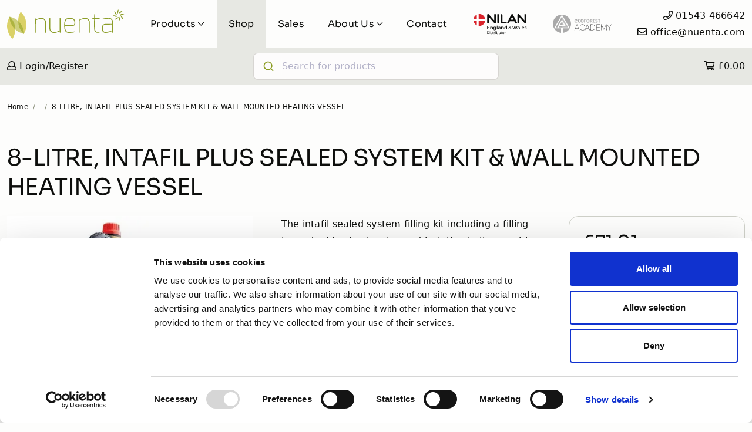

--- FILE ---
content_type: text/html
request_url: https://www.nuenta.com/product/shop/218/8-litre-intafil-plus-sealed-system-kit-wall-mounted-heating-vessel
body_size: 62522
content:
<!DOCTYPE html>

<html lang="en">

  <head>
    
    <meta charset="utf-8">
    <meta name="viewport" content="width=device-width, initial-scale=1">

    <!-- Page title -->
    <title>8-LITRE, INTAFIL PLUS SEALED SYSTEM KIT &amp; WALL MOUNTED HEATING VESSEL | Nuenta | Nuenta Ltd</title>
    
    <!-- Pre-connects -->
    <link rel="dns-prefetch" href="https://www.googletagmanager.com/">
    <link rel="dns-prefetch" href="https://www.google-analytics.com/">

    <!-- <script async></script> -->

    <!-- Pre-loads -->

    <link rel="preload" as="font" href="/assets/fonts/Sora/sora-variable.woff2" type="font/woff2" crossorigin>
    <!--<link rel="preload" as="font" href="/assets/fonts/FontAwesome/fa-brands-400.woff2" type="font/woff2" crossorigin>-->
    <link rel="preload" as="font" href="/assets/fonts/FontAwesome/fa-regular-400.woff2" type="font/woff2" crossorigin> 

    
    <link rel="preload" fetchpriority="high" as="image" href="/product_pics/441.webp" media="(max-width: 767px)"/>
    <link rel="preload" fetchpriority="high" as="image" href="/product_pics/441-large.webp" media="(min-width: 768px)" />
    

    <link href="/assets/js/manifest.js?id=2a52214ade27ebbc6252389efb5e8372" rel="preload" as="script">
    <link href="/assets/js/vendor.js?id=13e6bafdc63fe79ba8bb103b93e6da5b" rel="preload" as="script">
    <link href="/assets/js/app.js?id=d81e6335b8f6165dc338dd290bd9cdca" rel="preload" as="script">
    <link href="/assets/js/search.js?id=b102db52cb301d3c9fa67965c98d3e6f" rel="preload" as="script">
    
    <script id="Cookiebot" src=https://consent.cookiebot.com/uc.js data-cbid="c86ebc60-d849-4f24-b43f-9a88e430437b" data-blockingmode="auto" type="text/javascript"></script>
    
    <link href="https://www.googletagmanager.com/gtag/js?id=G-YZXHCSR5ZF" rel="preload" as="script">
    <link href="https://www.googletagmanager.com/gtag/js?id=AW-942967471" rel="preload" as="script">
    


    <!-- <script defer></script> -->

    <!-- Styles -->
    <style>
    .aa-Panel[style]{top: var(--header-height) !important;}
</style>



<style type="text/css">
@charset "UTF-8";@font-face{font-display:swap;font-family:Font Awesome\ 6 Pro;font-style:normal;font-weight:400;src:url('https://www.nuenta.com/assets/fonts/FontAwesome/fa-regular-400.woff2') format("woff2"),url('https://www.nuenta.com/assets/fonts/FontAwesome/fa-regular-400.ttf') format("truetype")}.splide__list{backface-visibility:hidden;display:-ms-flexbox;display:flex;height:100%;margin:0!important;padding:0!important}.splide{position:relative;visibility:hidden}.splide__slide{-ms-flex-negative:0;backface-visibility:hidden;box-sizing:border-box;flex-shrink:0;list-style-type:none!important;margin:0;position:relative}.splide__slide img{vertical-align:bottom}.splide__track{overflow:hidden;position:relative;z-index:0}:root{--aa-search-input-height:44px;--aa-input-icon-size:20px;--aa-base-unit:16;--aa-spacing-factor:1;--aa-spacing:calc(var(--aa-base-unit)*var(--aa-spacing-factor)*1px);--aa-spacing-half:calc(var(--aa-spacing)/2);--aa-panel-max-height:650px;--aa-base-z-index:9999;--aa-font-size:calc(var(--aa-base-unit)*1px);--aa-font-family:inherit;--aa-font-weight-medium:500;--aa-font-weight-semibold:600;--aa-font-weight-bold:700;--aa-icon-size:20px;--aa-icon-stroke-width:1.6;--aa-icon-color-rgb:119,119,163;--aa-icon-color-alpha:1;--aa-action-icon-size:20px;--aa-text-color-rgb:38,38,39;--aa-text-color-alpha:1;--aa-primary-color-rgb:62,52,211;--aa-primary-color-alpha:0.2;--aa-muted-color-rgb:128,126,163;--aa-muted-color-alpha:0.6;--aa-panel-border-color-rgb:128,126,163;--aa-panel-border-color-alpha:0.3;--aa-input-border-color-rgb:128,126,163;--aa-input-border-color-alpha:0.8;--aa-background-color-rgb:255,255,255;--aa-background-color-alpha:1;--aa-input-background-color-rgb:255,255,255;--aa-input-background-color-alpha:1;--aa-selected-color-rgb:179,173,214;--aa-selected-color-alpha:0.205;--aa-description-highlight-background-color-rgb:245,223,77;--aa-description-highlight-background-color-alpha:0.5;--aa-detached-media-query:(max-width:680px);--aa-detached-modal-media-query:(min-width:680px);--aa-detached-modal-max-width:680px;--aa-detached-modal-max-height:500px;--aa-overlay-color-rgb:115,114,129;--aa-overlay-color-alpha:0.4;--aa-panel-shadow:0 0 0 1px rgba(35,38,59,.1),0 6px 16px -4px rgba(35,38,59,.15);--aa-scrollbar-width:13px;--aa-scrollbar-track-background-color-rgb:234,234,234;--aa-scrollbar-track-background-color-alpha:1;--aa-scrollbar-thumb-background-color-rgb:var(--aa-background-color-rgb);--aa-scrollbar-thumb-background-color-alpha:1}:root{--tint:8%;--shade-step:10%;--theme-hue:74;--theme-saturation:47%;--theme-lightness:41%;--accent-1-hue:50;--accent-1-saturation:99%;--accent-1-lightness:57%;--accent-2-hue:348;--accent-2-saturation:47%;--accent-2-lightness:40%;--accent-3-hue:270;--accent-3-saturation:42%;--accent-3-lightness:30%;--theme-lightness-100:calc(var(--theme-lightness) + var(--shade-step)*4);--theme-lightness-200:calc(var(--theme-lightness) + var(--shade-step)*3);--theme-lightness-300:calc(var(--theme-lightness) + var(--shade-step)*2);--theme-lightness-400:calc(var(--theme-lightness) + var(--shade-step));--theme-lightness-500:var(--theme-lightness);--theme-lightness-600:calc(var(--theme-lightness) - var(--shade-step));--theme-lightness-700:calc(var(--theme-lightness) - var(--shade-step)*2);--theme-lightness-800:calc(var(--theme-lightness) - var(--shade-step)*3);--theme-lightness-900:calc(var(--theme-lightness) - var(--shade-step)*4);--accent-1-lightness-100:calc(var(--accent-1-lightness) + var(--shade-step)*4);--accent-1-lightness-200:calc(var(--accent-1-lightness) + var(--shade-step)*3);--accent-1-lightness-300:calc(var(--accent-1-lightness) + var(--shade-step)*2);--accent-1-lightness-400:calc(var(--accent-1-lightness) + var(--shade-step));--accent-1-lightness-500:var(--accent-1-lightness);--accent-1-lightness-600:calc(var(--accent-1-lightness) - var(--shade-step));--accent-1-lightness-700:calc(var(--accent-1-lightness) - var(--shade-step)*2);--accent-1-lightness-800:calc(var(--accent-1-lightness) - var(--shade-step)*3);--accent-1-lightness-900:calc(var(--accent-1-lightness) - var(--shade-step)*4);--accent-2-lightness-100:calc(var(--accent-2-lightness) + var(--shade-step)*4);--accent-2-lightness-200:calc(var(--accent-2-lightness) + var(--shade-step)*3);--accent-2-lightness-300:calc(var(--accent-2-lightness) + var(--shade-step)*2);--accent-2-lightness-400:calc(var(--accent-2-lightness) + var(--shade-step));--accent-2-lightness-500:var(--accent-2-lightness);--accent-2-lightness-600:calc(var(--accent-2-lightness) - var(--shade-step));--accent-2-lightness-700:calc(var(--accent-2-lightness) - var(--shade-step)*2);--accent-2-lightness-800:calc(var(--accent-2-lightness) - var(--shade-step)*3);--accent-2-lightness-900:calc(var(--accent-2-lightness) - var(--shade-step)*4);--accent-3-lightness-100:calc(var(--accent-3-lightness) + var(--shade-step)*4);--accent-3-lightness-200:calc(var(--accent-3-lightness) + var(--shade-step)*3);--accent-3-lightness-300:calc(var(--accent-3-lightness) + var(--shade-step)*2);--accent-3-lightness-400:calc(var(--accent-3-lightness) + var(--shade-step));--accent-3-lightness-500:var(--accent-3-lightness);--accent-3-lightness-600:calc(var(--accent-3-lightness) - var(--shade-step));--accent-3-lightness-700:calc(var(--accent-3-lightness) - var(--shade-step)*2);--accent-3-lightness-800:calc(var(--accent-3-lightness) - var(--shade-step)*3);--accent-3-lightness-900:calc(var(--accent-3-lightness) - var(--shade-step)*4);--theme-100:hsl(var(--theme-hue),var(--theme-saturation),var(--theme-lightness-100));--theme-200:hsl(var(--theme-hue),var(--theme-saturation),var(--theme-lightness-200));--theme-300:hsl(var(--theme-hue),var(--theme-saturation),var(--theme-lightness-300));--theme-400:hsl(var(--theme-hue),var(--theme-saturation),var(--theme-lightness-400));--theme-500:hsl(var(--theme-hue),var(--theme-saturation),var(--theme-lightness-500));--theme-600:hsl(var(--theme-hue),var(--theme-saturation),var(--theme-lightness-600));--theme-700:hsl(var(--theme-hue),var(--theme-saturation),var(--theme-lightness-700));--theme-800:hsl(var(--theme-hue),var(--theme-saturation),var(--theme-lightness-800));--theme-900:hsl(var(--theme-hue),var(--theme-saturation),var(--theme-lightness-900));--accent-1-100:hsl(var(--accent-1-hue),var(--accent-1-saturation),var(--accent-1-lightness-100));--accent-1-200:hsl(var(--accent-1-hue),var(--accent-1-saturation),var(--accent-1-lightness-200));--accent-1-300:hsl(var(--accent-1-hue),var(--accent-1-saturation),var(--accent-1-lightness-300));--accent-1-400:hsl(var(--accent-1-hue),var(--accent-1-saturation),var(--accent-1-lightness-400));--accent-1-500:hsl(var(--accent-1-hue),var(--accent-1-saturation),var(--accent-1-lightness-500));--accent-1-600:hsl(var(--accent-1-hue),var(--accent-1-saturation),var(--accent-1-lightness-600));--accent-1-700:hsl(var(--accent-1-hue),var(--accent-1-saturation),var(--accent-1-lightness-700));--accent-1-800:hsl(var(--accent-1-hue),var(--accent-1-saturation),var(--accent-1-lightness-800));--accent-1-900:hsl(var(--accent-1-hue),var(--accent-1-saturation),var(--accent-1-lightness-900));--accent-2-100:hsl(var(--accent-2-hue),var(--accent-2-saturation),var(--accent-2-lightness-100));--accent-2-200:hsl(var(--accent-2-hue),var(--accent-2-saturation),var(--accent-2-lightness-200));--accent-2-300:hsl(var(--accent-2-hue),var(--accent-2-saturation),var(--accent-2-lightness-300));--accent-2-400:hsl(var(--accent-2-hue),var(--accent-2-saturation),var(--accent-2-lightness-400));--accent-2-500:hsl(var(--accent-2-hue),var(--accent-2-saturation),var(--accent-2-lightness-500));--accent-2-600:hsl(var(--accent-2-hue),var(--accent-2-saturation),var(--accent-2-lightness-600));--accent-2-700:hsl(var(--accent-2-hue),var(--accent-2-saturation),var(--accent-2-lightness-700));--accent-2-800:hsl(var(--accent-2-hue),var(--accent-2-saturation),var(--accent-2-lightness-800));--accent-2-900:hsl(var(--accent-2-hue),var(--accent-2-saturation),var(--accent-2-lightness-900));--accent-3-100:hsl(var(--accent-3-hue),var(--accent-3-saturation),var(--accent-3-lightness-100));--accent-3-200:hsl(var(--accent-3-hue),var(--accent-3-saturation),var(--accent-3-lightness-200));--accent-3-300:hsl(var(--accent-3-hue),var(--accent-3-saturation),var(--accent-3-lightness-300));--accent-3-400:hsl(var(--accent-3-hue),var(--accent-3-saturation),var(--accent-3-lightness-400));--accent-3-500:hsl(var(--accent-3-hue),var(--accent-3-saturation),var(--accent-3-lightness-500));--accent-3-600:hsl(var(--accent-3-hue),var(--accent-3-saturation),var(--accent-3-lightness-600));--accent-3-700:hsl(var(--accent-3-hue),var(--accent-3-saturation),var(--accent-3-lightness-700));--accent-3-800:hsl(var(--accent-3-hue),var(--accent-3-saturation),var(--accent-3-lightness-800));--accent-3-900:hsl(var(--accent-3-hue),var(--accent-3-saturation),var(--accent-3-lightness-900));--black:hsl(var(--theme-hue),var(--tint),5%);--white:hsl(var(--theme-hue),var(--tint),99%);--grey-50:hsl(var(--theme-hue),var(--tint),96%);--grey-100:hsl(var(--theme-hue),var(--tint),90%);--grey-200:hsl(var(--theme-hue),var(--tint),80%);--grey-300:hsl(var(--theme-hue),var(--tint),70%);--grey-400:hsl(var(--theme-hue),var(--tint),60%);--grey-500:hsl(var(--theme-hue),var(--tint),50%);--grey-600:hsl(var(--theme-hue),var(--tint),40%);--grey-700:hsl(var(--theme-hue),var(--tint),30%);--grey-800:hsl(var(--theme-hue),var(--tint),20%);--grey-900:hsl(var(--theme-hue),var(--tint),10%);--grey-950:hsl(var(--theme-hue),var(--tint),4%);--body-bg:var(--white);--page-bg:var(--body-bg);--body-text-colour:var(--black);--body-text-muted:var(--grey-500);--header-bg:var(--page-bg);--footer-bg:var(--grey-100);--icon-bg:var(--grey-100);--home-slide-bg:var(--grey-100);--home-slide-border:hsla(var(--theme-hue),var(--tint),90%,.7);--nav-logo-text-colour:#393938;--border-colour:var(--grey-200);--hr-colour:var(--border-colour);--box-shadow-sm:1px 2px 2px hsl(var(--theme-hue) var(--tint) 50%/0.2);--box-shadow:1px 2px 2px hsl(var(--theme-hue) var(--tint) 50%/0.2),2px 4px 4px hsl(var(--theme-hue) var(--tint) 50%/0.2);--box-shadow-lg:1px 2px 2px hsl(var(--theme-hue) var(--tint) 50%/0.2),2px 4px 4px hsl(var(--theme-hue) var(--tint) 50%/0.2),4px 8px 8px hsl(var(--theme-hue) var(--tint) 50%/0.2),8px 16px 16px hsl(var(--theme-hue) var(--tint) 50%/0.2),16px 32px 32px hsl(var(--theme-hue) var(--tint) 50%/0.2);--vertical-shadow:0px -2px 2px hsl(var(--theme-hue) var(--tint) 50%/0.1),0px -4px 4px hsl(var(--theme-hue) var(--tint) 50%/0.1);--scroll-shadow:hsla(var(--theme-hue),var(--tint),10%,.2);--scroll-shadow-alpha:hsla(var(--theme-hue),var(--tint),10%,0);--link-colour:var(--theme-500);--link-hover-colour:var(--theme-700);--link-active-colour:var(--link-colour);--link-focus-colour:var(--link-colour);--link-visited-colour:var(--link-colour);--backdrop:hsla(var(--theme-hue),var(--tint),10%,.3);--mob-menu-btn-bg:var(--mob-menu-bg);--mob-menu-btn-text-colour:var(--white);--mob-menu-bg:var(--black);--mob-menu-link-colour:var(--white);--mob-menu-dropdown-bg:var(--grey-900);--mob-menu-dropdown-link-colour:var(--grey-200);--dt-menu-bg:none;--dt-menu-link-colour:var(--body-text-colour);--dt-menu-link-hover-colour:var(--theme-500);--dt-menu-link-hover-bg:var(--grey-100);--dt-menu-active-link-colour:var(--theme-500);--dt-menu-active-bg:var(--grey-100);--dt-menu-dd-bg:var(--component-bg);--dt-menu-dd-link-colour:var(--body-text-colour);--dt-menu-dd-link-hover-colour:var(--white);--dt-menu-dd-link-hover-bg:var(--black);--cc-background:var(--grey-800);--cc-colour:var(--white);--cc-link-colour:var(--white);--cc-link-hover-colour:var(--grey-200);--component-bg:var(--grey-50);--component-bg-hover:var(--grey-100);--blockquote-bg:var(--component-bg);--blockquote-text-colour:var(--body-text-muted);--blockquote-accent:var(--theme-500);--table-text-colour:var(--body-text-colour);--table-border-colour:var(--border-colour);--table-stripe-bg:var(--grey-50);--table-hover-bg:var(--grey-100);--button-shadow:var(--grey-100);--alert-bg-colour:var(--page-bg);--alert-text-colour:var(--body-text-colour);--alert-border-radius:.75rem;--alert-hue:var(--theme-hue);--alert-saturation:var(--theme-saturation);--alert-lightness:50%;--primary-hue:211;--primary-saturation:100%;--primary-lightness:50%;--primary:hsl(var(--theme-hue),var(--theme-saturation),var(--theme-lightness));--secondary-hue:var(--theme-hue);--secondary-saturation:var(--tint);--secondary-lightness:50%;--secondary:hsl(var(--secondary-hue),var(--secondary-saturation),var(--secondary-lightness));--success-hue:134;--success-saturation:61%;--success-lightness:41%;--success:hsl(var(--success-hue),var(--success-saturation),var(--success-lightness));--info-hue:188;--info-saturation:78%;--info-lightness:41%;--info:hsl(var(--info-hue),var(--info-saturation),var(--info-lightness));--warning-hue:45;--warning-saturation:100%;--warning-lightness:51%;--warning:hsl(var(--warning-hue),var(--warning-saturation),var(--warning-lightness));--danger-hue:354;--danger-saturation:70%;--danger-lightness:54%;--danger:hsl(var(--danger-hue),var(--danger-saturation),var(--danger-lightness));--form-accent:var(--theme-500);--form-accent-light:var(--theme-100);--form-text-colour:var(--body-text-muted);--form-label-colour:var(--body-text-colour);--form-input-border-colour:var(--border-colour);--form-input-bg:var(--page-bg);--form-input-colour:var(--body-text-colour);--form-input-disabled-border-colour:var(--border-colour);--form-input-disabled-bg:var(--component-bg);--form-input-disabled-colour:var(--body-text-muted);--card-bg:var(--page-bg);--card-cap-bg:var(--component-bg);--modal-header-bg:var(--page-pg);--modal-bg:var(--page-bg);--modal-footer-bg:var(--page-pg);--heading-font:"Sora";--heading-font-italic:var(--heading-font);--heading-font-weight:normal;--heading-font-thin:"Sora200";--heading-font-thin-italic:var(--heading-font-thin);--heading-font-thin-weight:normal;--heading-font-bold:"Sora600";--heading-font-bold-italic:var(--heading-font-bold);--heading-font-bold-weight:normal;--body-font:system-ui,-apple-system,"Segoe UI",Roboto,"Helvetica Neue",Arial,"Noto Sans","Liberation Sans",sans-serif,"Apple Color Emoji","Segoe UI Emoji","Segoe UI Symbol","Noto Color Emoji";--body-font-italic:var(--body-font);--body-font-weight:normal;--body-font-bold:var(--body-font);--body-font-bold-italic:var(--body-font);--body-font-bold-weight:bold;--serif-font:Iowan Old Style,Apple Garamond,Baskerville,Times New Roman,Droid Serif,Times,Source Serif Pro,serif,Apple Color Emoji,Segoe UI Emoji,Segoe UI Symbol;--variable-font:"SoraVariable";--body-font-size:16px;--line-height:1.75em;--heading-line-height:1.3;--heading-letter-spacing:-.015em;--h1-font-size:48.83px;--h2-font-size:39.06px;--h3-font-size:31.25px;--h4-font-size:25px;--h5-font-size:20px;--h6-font-size:var(--body-font-size);--small-font-size:.75em;--border-width:1px;--border-radius-lg:1.25rem;--border-radius:1rem;--border-radius-sm:.5rem;--border-radius-xs:.25rem;--global-spacing:1.5rem;--global-spacing-sm:1rem;--global-spacing-xs:.5rem;--global-padding:var(--global-spacing);--global-padding-sm:var(--global-spacing-sm);--global-padding-xs:var(--global-spacing-xs);--global-margin:var(--global-spacing);--global-margin-sm:var(--global-spacing-sm);--global-margin-xs:var(--global-spacing-xs);--vertical-rhythm:var(--global-spacing);--legend-font-family:var(--heading-font);--form-text-font-family:var(--body-font);--form-text-font-size:var(--small-font-size);--form-text-line-height:1.5;--form-text-margin:var(--global-margin-xs);--form-label-font-family:var(--body-font);--form-label-font-size:var(--body-font-size);--form-label-line-height:var(--line-height);--form-label-margin:var(--global-margin-xs);--form-input-font-family:var(--body-font);--form-input-font-size:var(--body-font-size);--form-input-line-height:1.5;--form-input-padding-y:var(--global-padding-xs);--form-input-padding-x:var(--global-padding-sm);--form-input-border-width:var(--border-width);--form-input-border-radius:var(--border-radius-sm);--form-input-padding-y-sm:calc(var(--global-padding-xs)/2);--form-input-padding-x-sm:var(--global-padding-sm);--form-input-font-size-sm:var(--small-font-size);--form-input-border-radius-sm:var(--border-radius-sm);--form-input-padding-y-lg:var(--global-padding-sm);--form-input-padding-x-lg:var(--global-padding-sm);--form-input-font-size-lg:var(--h5-font-size);--form-input-border-radius-lg:var(--border-radius-sm);--form-check-margin-bottom:var(--global-margin-xs);--form-check-input-margin-top:.3rem;--form-radio-input-margin-top:.35rem;--form-switch-input-margin-top:.32rem;--btn-font-size:var(--body-font-size);--btn-line-height:var(--line-height);--btn-border-width:var(--border-width);--btn-border-radius:var(--border-radius-sm);--btn-padding-y:var(--global-padding-xs);--btn-padding-x:var(--global-padding-sm);--btn-font-size-sm:var(--small-font-size);--btn-border-radius-sm:var(--border-radius-sm);--btn-padding-sm-y:.15rem;--btn-padding-sm-x:var(--global-padding-sm);--btn-font-size-lg:var(--h5-font-size);--btn-border-radius-lg:var(--border-radius-sm);--btn-padding-lg-y:var(--global-padding-sm);--btn-padding-lg-x:var(--global-padding);--card-cap-padding-y:var(--global-padding-sm);--card-cap-padding-x:var(--global-padding);--card-padding-y:var(--global-padding);--card-padding-x:var(--global-padding);--card-border-width:var(--border-width);--card-border-radius:var(--border-radius);--card-inner-border-radius:calc(var(--border-radius) - var(--border-width));--card-box-shadow:none;--modal-padding-y:var(--global-padding);--modal-padding-x:var(--global-padding);--modal-border-width:var(--border-width);--modal-border-radius:var(--border-radius);--modal-box-shadow:none;--modal-cap-padding:var(--global-padding-sm) var(--modal-padding-x);--modal-header-border:var(--modal-border-width) solid var(--border-colour);--modal-footer-border:var(--modal-border-width) solid var(--border-colour);--component-padding:var(--global-padding);--mob-menu-duration:.2s;--mob-menu-timing:linear;--mob-menu-border-radius:0;--mob-menu-btn-border-radius:var(--btn-border-radius)}@supports (font-variation-settings:normal){:root{--heading-font:var(--variable-font);--heading-font-italic:var(--variable-font);--heading-font-thin:var(--variable-font);--heading-font-thin-italic:var(--variable-font);--heading-font-bold:var(--variable-font);--heading-font-bold-italic:var(--variable-font);--heading-font-weight:400;--heading-font-thin-weight:200;--heading-font-bold-weight:600}}:root{--bs-border-color:var(--border-colour);--bs-blue:#0d6efd;--bs-indigo:#6610f2;--bs-purple:#6f42c1;--bs-pink:#d63384;--bs-red:#dc3545;--bs-orange:#fd7e14;--bs-yellow:#ffc107;--bs-green:#198754;--bs-teal:#20c997;--bs-cyan:#0dcaf0;--bs-black:#000;--bs-white:#fff;--bs-gray:#6c757d;--bs-gray-dark:#343a40;--bs-gray-100:#f8f9fa;--bs-gray-200:#e9ecef;--bs-gray-300:#dee2e6;--bs-gray-400:#ced4da;--bs-gray-500:#adb5bd;--bs-gray-600:#6c757d;--bs-gray-700:#495057;--bs-gray-800:#343a40;--bs-gray-900:#212529;--bs-primary:#0d6efd;--bs-secondary:#6c757d;--bs-success:#198754;--bs-info:#0dcaf0;--bs-warning:#ffc107;--bs-danger:#dc3545;--bs-light:#f8f9fa;--bs-dark:#212529;--bs-primary-rgb:13,110,253;--bs-secondary-rgb:108,117,125;--bs-success-rgb:25,135,84;--bs-info-rgb:13,202,240;--bs-warning-rgb:255,193,7;--bs-danger-rgb:220,53,69;--bs-light-rgb:248,249,250;--bs-dark-rgb:33,37,41;--bs-white-rgb:255,255,255;--bs-black-rgb:0,0,0;--bs-body-color-rgb:33,37,41;--bs-body-bg-rgb:255,255,255;--bs-font-sans-serif:system-ui,-apple-system,"Segoe UI",Roboto,"Helvetica Neue","Noto Sans","Liberation Sans",Arial,sans-serif,"Apple Color Emoji","Segoe UI Emoji","Segoe UI Symbol","Noto Color Emoji";--bs-font-monospace:SFMono-Regular,Menlo,Monaco,Consolas,"Liberation Mono","Courier New",monospace;--bs-gradient:linear-gradient(180deg,hsla(0,0%,100%,.15),hsla(0,0%,100%,0));--bs-body-font-family:var(--bs-font-sans-serif);--bs-body-font-size:1rem;--bs-body-font-weight:400;--bs-body-line-height:1.5;--bs-body-color:#212529;--bs-body-bg:#fff;--bs-border-width:1px;--bs-border-style:solid;--bs-border-color:#dee2e6;--bs-border-color-translucent:rgba(0,0,0,.175);--bs-border-radius:0.375rem;--bs-border-radius-sm:0.25rem;--bs-border-radius-lg:0.5rem;--bs-border-radius-xl:1rem;--bs-border-radius-2xl:2rem;--bs-border-radius-pill:50rem;--bs-link-color:#0d6efd;--bs-link-hover-color:#0a58ca;--bs-code-color:#d63384;--bs-highlight-bg:#fff3cd}*,:after,:before{box-sizing:border-box}@media (prefers-reduced-motion:no-preference){:root{scroll-behavior:smooth}}body{-webkit-text-size-adjust:100%;background-color:var(--bs-body-bg);color:var(--bs-body-color);font-family:var(--bs-body-font-family);font-size:var(--bs-body-font-size);font-weight:var(--bs-body-font-weight);line-height:var(--bs-body-line-height);margin:0;text-align:var(--bs-body-text-align)}hr{border:0;border-top:1px solid;color:inherit;margin:1rem 0;opacity:.25}.h2,h1{font-weight:500;line-height:1.2;margin-bottom:.5rem;margin-top:0}h1{font-size:calc(1.375rem + 1.5vw)}.h2{font-size:calc(1.325rem + .9vw)}@media (min-width:1200px){h1{font-size:2.5rem}.h2{font-size:2rem}}p{margin-bottom:1rem;margin-top:0}address{font-style:normal;line-height:inherit;margin-bottom:1rem}ol,ul{padding-left:2rem}ol,ul{margin-bottom:1rem;margin-top:0}ul ul{margin-bottom:0}small{font-size:.875em}a{color:var(--bs-link-color);text-decoration:underline}img,svg{vertical-align:middle}label{display:inline-block}button{border-radius:0}button,input{font-family:inherit;font-size:inherit;line-height:inherit;margin:0}button{text-transform:none}[type=button],[type=submit],button{-webkit-appearance:button}::-moz-focus-inner{border-style:none;padding:0}::-webkit-datetime-edit-day-field,::-webkit-datetime-edit-fields-wrapper,::-webkit-datetime-edit-hour-field,::-webkit-datetime-edit-minute,::-webkit-datetime-edit-month-field,::-webkit-datetime-edit-text,::-webkit-datetime-edit-year-field{padding:0}::-webkit-inner-spin-button{height:auto}::-webkit-search-decoration{-webkit-appearance:none}::-webkit-color-swatch-wrapper{padding:0}::file-selector-button{-webkit-appearance:button;font:inherit}.img-fluid{height:auto;max-width:100%}.container-fluid{--bs-gutter-x:1.5rem;--bs-gutter-y:0;margin-left:auto;margin-right:auto;padding-left:calc(var(--bs-gutter-x)*.5);padding-right:calc(var(--bs-gutter-x)*.5);width:100%}.row{--bs-gutter-x:1.5rem;--bs-gutter-y:0;display:flex;flex-wrap:wrap;margin-left:calc(var(--bs-gutter-x)*-.5);margin-right:calc(var(--bs-gutter-x)*-.5);margin-top:calc(var(--bs-gutter-y)*-1)}.row>*{flex-shrink:0;margin-top:var(--bs-gutter-y);max-width:100%;padding-left:calc(var(--bs-gutter-x)*.5);padding-right:calc(var(--bs-gutter-x)*.5);width:100%}@media (min-width:768px){.col-md{flex:1 0 0%}.col-md-auto{flex:0 0 auto;width:auto}}@media (min-width:992px){.col-lg{flex:1 0 0%}.col-lg-3{flex:0 0 auto;width:25%}}.form-text{color:var(--form-text-colour);font-size:var(--form-text-font-size);margin-top:var(--form-text-margin)}.form-control{-webkit-appearance:none;-moz-appearance:none;appearance:none;background-clip:padding-box;background-color:var(--form-input-bg);border:var(--form-input-border-width) solid var(--form-input-border-colour);border-radius:var(--form-input-border-radius);color:var(--form-input-colour);display:block;font-family:var(--form-input-font-family);font-size:var(--form-input-font-size);font-weight:400;line-height:1.5;padding:var(--form-input-padding-y) var(--form-input-padding-x);width:100%}.form-control::-webkit-date-and-time-value{height:1.5em}.form-control::-moz-placeholder{color:var(--body-text-muted);opacity:1}.form-text{font-family:var(--form-text-font-family);line-height:var(--form-text-line-height)}.form-control{line-height:var(--form-input-line-height)}.btn,.btn-cta{--bs-btn-padding-x:0.75rem;--bs-btn-padding-y:0.375rem;--bs-btn-font-size:1rem;--bs-btn-font-weight:400;--bs-btn-line-height:1.5;--bs-btn-color:#212529;--bs-btn-bg:transparent;--bs-btn-border-width:1px;--bs-btn-border-color:transparent;--bs-btn-border-radius:var(--btn-border-radius);--bs-btn-hover-border-color:transparent;--bs-btn-box-shadow:inset 0 1px 0 hsla(0,0%,100%,.15),0 1px 1px rgba(0,0,0,.075);--bs-btn-disabled-opacity:0.65;--bs-btn-focus-box-shadow:0 0 0 0.25rem rgba(var(--bs-btn-focus-shadow-rgb),.5);background-color:var(--bs-btn-bg);border:var(--bs-btn-border-width) solid var(--bs-btn-border-color);border-radius:var(--bs-btn-border-radius);color:var(--bs-btn-color);display:inline-block;font-family:var(--bs-btn-font-family);font-size:var(--bs-btn-font-size);font-weight:var(--bs-btn-font-weight);line-height:var(--bs-btn-line-height);padding:var(--bs-btn-padding-y) var(--bs-btn-padding-x);text-align:center;text-decoration:none;vertical-align:middle}.btn,.btn-cta{--link-colour:var(--white);--link-hover-colour:var(--link-colour);--link-active-colour:var(--link-colour);--link-focus-colour:var(--link-colour);--link-visited-colour:var(--link-colour);background:var(--btn-bg) linear-gradient(var(--btn-hover-bg) 0 0) calc(100% - var(--p,0%))/var(--p,0) no-repeat;border-width:var(--btn-border-width);color:var(--link-colour);font-size:var(--btn-font-size);line-height:var(--btn-line-height);padding:var(--btn-padding-y) var(--btn-padding-x);white-space:normal}.fade:not(.show){opacity:0}.dropdown{position:relative}.dropdown-toggle{white-space:nowrap}.dropdown-toggle:after{border-bottom:0;border-left:.3em solid transparent;border-right:.3em solid transparent;border-top:.3em solid;content:"";display:inline-block;margin-left:.255em;vertical-align:.255em}.dropdown-menu{--bs-dropdown-zindex:1000;--bs-dropdown-min-width:10rem;--bs-dropdown-padding-x:0;--bs-dropdown-padding-y:0;--bs-dropdown-spacer:0;--bs-dropdown-font-size:1rem;--bs-dropdown-color:var(--body-text-colour);--bs-dropdown-bg:var(--page-bg);--bs-dropdown-border-color:var(--border-colour);--bs-dropdown-border-radius:var(--border-radius-sm);--bs-dropdown-border-width:var(--border-width);--bs-dropdown-inner-border-radius:calc(var(--border-radius-sm) - var(--border-width));--bs-dropdown-divider-bg:var(--border-colour);--bs-dropdown-divider-margin-y:var(--global-margin-xs);--bs-dropdown-box-shadow:0 0.5rem 1rem rgba(0,0,0,.15);--bs-dropdown-link-color:var(--body-text-colour);--bs-dropdown-link-hover-color:var(--link-hover-colour);--bs-dropdown-link-hover-bg:var(--component-bg-hover);--bs-dropdown-link-active-color:#fff;--bs-dropdown-link-active-bg:var(--form-accent);--bs-dropdown-link-disabled-color:var(--body-text-muted);--bs-dropdown-item-padding-x:1rem;--bs-dropdown-item-padding-y:0.25rem;--bs-dropdown-header-color:var(--body-text-muted);--bs-dropdown-header-padding-x:1rem;--bs-dropdown-header-padding-y:var(--global-padding-sm);background-clip:padding-box;background-color:var(--bs-dropdown-bg);border:var(--bs-dropdown-border-width) solid var(--bs-dropdown-border-color);border-radius:var(--bs-dropdown-border-radius);color:var(--bs-dropdown-color);display:none;font-size:var(--bs-dropdown-font-size);list-style:none;margin:0;min-width:var(--bs-dropdown-min-width);padding:var(--bs-dropdown-padding-y) var(--bs-dropdown-padding-x);position:absolute;text-align:left;z-index:var(--bs-dropdown-zindex)}.dropdown-menu>li:first-child .dropdown-item{border-top-left-radius:var(--bs-dropdown-inner-border-radius);border-top-right-radius:var(--bs-dropdown-inner-border-radius)}.dropdown-menu>li:last-child .dropdown-item{border-bottom-left-radius:var(--bs-dropdown-inner-border-radius);border-bottom-right-radius:var(--bs-dropdown-inner-border-radius)}.dropdown-item{background-color:transparent;border:0;clear:both;color:var(--bs-dropdown-link-color);display:block;font-weight:400;padding:var(--bs-dropdown-item-padding-y) var(--bs-dropdown-item-padding-x);text-align:inherit;text-decoration:none;white-space:nowrap;width:100%}.dropdown-item{--link-colour:var(--body-text-colour);padding:var(--global-padding-xs) var(--global-padding-sm)}.dropdown-toggle:after{vertical-align:.155em}.nav{--bs-nav-link-padding-x:var(--global-padding);--bs-nav-link-padding-y:var(--global-padding-xs);--bs-nav-link-color:var(--body-text-colour);--bs-nav-link-hover-color:var(--link-colour);--bs-nav-link-disabled-color:var(--body-text-muted);display:flex;flex-wrap:wrap;list-style:none;margin-bottom:0;padding-left:0}.nav-link{color:var(--bs-nav-link-color);display:block;font-size:var(--bs-nav-link-font-size);font-weight:var(--bs-nav-link-font-weight);padding:var(--bs-nav-link-padding-y) var(--bs-nav-link-padding-x);text-decoration:none}.nav-tabs{--bs-nav-tabs-border-width:var(--border-width);--bs-nav-tabs-border-color:var(--border-colour);--bs-nav-tabs-border-radius:var(--border-radius-sm);--bs-nav-tabs-link-hover-border-color:var(--border-colour) var(--border-colour) var(--border-colour);--bs-nav-tabs-link-active-color:var(--link-colour);--bs-nav-tabs-link-active-bg:var(--page-bg);--bs-nav-tabs-link-active-border-color:var(--border-colour) var(--border-colour) var(--page-bg);border-bottom:var(--bs-nav-tabs-border-width) solid var(--bs-nav-tabs-border-color)}.tab-content>.tab-pane{display:none}.tab-content>.active{display:block}.nav .nav-link{--link-colour:var(--body-text-colour);--link-hover-colour:var(--theme-500);--link-active-colour:var(--link-colour);--link-focus-colour:var(--link-hover-colour);--link-visited-colour:var(--link-colour)}.nav .nav-link.active{--link-colour:var(--theme-500)}.card{--bs-card-spacer-y:var(--card-padding-y);--bs-card-spacer-x:var(--card-padding-x);--bs-card-title-spacer-y:var(--global-margin-sm);--bs-card-border-width:var(--border-width);--bs-card-border-color:var(--border-colour);--bs-card-border-radius:var(--border-radius);--bs-card-box-shadow:var(--card-box-shadow);--bs-card-inner-border-radius:calc(var(--border-radius) - var(--border-width));--bs-card-cap-padding-y:var(--card-cap-padding-y);--bs-card-cap-padding-x:var(--card-cap-padding-x);--bs-card-cap-bg:var(--card-cap-bg);--bs-card-bg:var(--card-bg);--bs-card-img-overlay-padding:var(--card-padding-y) var(--card-padding-x);--bs-card-group-margin:0.75rem;word-wrap:break-word;background-clip:border-box;background-color:var(--bs-card-bg);border:var(--bs-card-border-width) solid var(--bs-card-border-color);border-radius:var(--bs-card-border-radius);display:flex;flex-direction:column;height:var(--bs-card-height);min-width:0;position:relative}.card-body{color:var(--bs-card-color);flex:1 1 auto;padding:var(--bs-card-spacer-y) var(--bs-card-spacer-x)}.card{--bs-card-inner-border-radius:var(--card-inner-border-radius);border-radius:var(--card-border-radius)}.breadcrumb{--bs-breadcrumb-padding-x:0;--bs-breadcrumb-padding-y:0;--bs-breadcrumb-margin-bottom:var(--vertical-rhythm);--bs-breadcrumb-font-size:var(--small-font-size);--bs-breadcrumb-divider-color:var(--body-text-muted);--bs-breadcrumb-item-padding-x:var(--global-padding-xs);--bs-breadcrumb-item-active-color:var(--body-text-muted);background-color:var(--bs-breadcrumb-bg);border-radius:var(--bs-breadcrumb-border-radius);display:flex;flex-wrap:wrap;font-size:var(--bs-breadcrumb-font-size);list-style:none;margin-bottom:var(--bs-breadcrumb-margin-bottom);padding:var(--bs-breadcrumb-padding-y) var(--bs-breadcrumb-padding-x)}.breadcrumb-item+.breadcrumb-item{padding-left:var(--bs-breadcrumb-item-padding-x)}.breadcrumb-item+.breadcrumb-item:before{color:var(--bs-breadcrumb-divider-color);content:var(--bs-breadcrumb-divider,"/");float:left;padding-right:var(--bs-breadcrumb-item-padding-x)}.breadcrumb-item.active{color:var(--bs-breadcrumb-item-active-color)}.breadcrumb-item{margin-bottom:0}.breadcrumb-item a{--link-colour:var(--body-text-colour);--link-visited-colour:var(--link-colour);text-decoration:none}.btn-close{background:url("data:image/svg+xml;charset=utf-8,%3Csvg xmlns='http://www.w3.org/2000/svg' viewBox='0 0 16 16'%3E%3Cpath d='M.293.293a1 1 0 0 1 1.414 0L8 6.586 14.293.293a1 1 0 1 1 1.414 1.414L9.414 8l6.293 6.293a1 1 0 0 1-1.414 1.414L8 9.414l-6.293 6.293a1 1 0 0 1-1.414-1.414L6.586 8 .293 1.707a1 1 0 0 1 0-1.414z'/%3E%3C/svg%3E") 50%/1em auto no-repeat;border:0;border-radius:.375rem;box-sizing:content-box;color:#000;height:1em;opacity:.5;padding:.25em;width:1em}.modal{--bs-modal-zindex:1055;--bs-modal-width:500px;--bs-modal-padding:var(--modal-padding-y) var(--modal-padding-x);--bs-modal-margin:0.5rem;--bs-modal-bg:var(--modal-bg);--bs-modal-border-color:var(--border-colour);--bs-modal-border-width:var(--modal-border-width);--bs-modal-border-radius:var(--modal-border-radius);--bs-modal-box-shadow:0 0.125rem 0.25rem rgba(0,0,0,.075);--bs-modal-inner-border-radius:calc(var(--modal-border-radius) - var(--modal-border-width));--bs-modal-header-padding-x:var(--modal-padding-x);--bs-modal-header-padding-y:var(--modal-padding-y);--bs-modal-header-padding:var(--modal-padding-y) var(--modal-padding-x);--bs-modal-header-border-color:var(--bs-border-color);--bs-modal-header-border-width:var(--modal-border-width);--bs-modal-title-line-height:var(--line-height);--bs-modal-footer-gap:0.5rem;--bs-modal-footer-border-color:var(--bs-border-color);--bs-modal-footer-border-width:var(--modal-border-width);display:none;height:100%;left:0;outline:0;overflow-x:hidden;overflow-y:auto;position:fixed;top:0;width:100%;z-index:var(--bs-modal-zindex)}.modal-dialog{margin:var(--bs-modal-margin);position:relative;width:auto}.modal.fade .modal-dialog{transform:translateY(-50px)}.modal-content{background-clip:padding-box;background-color:var(--bs-modal-bg);border:var(--bs-modal-border-width) solid var(--bs-modal-border-color);border-radius:var(--bs-modal-border-radius);color:var(--bs-modal-color);display:flex;flex-direction:column;outline:0;position:relative;width:100%}.modal-header{align-items:center;border-bottom:var(--bs-modal-header-border-width) solid var(--bs-modal-header-border-color);border-top-left-radius:var(--bs-modal-inner-border-radius);border-top-right-radius:var(--bs-modal-inner-border-radius);display:flex;flex-shrink:0;justify-content:space-between;padding:var(--bs-modal-header-padding)}.modal-header .btn-close{margin:calc(var(--bs-modal-header-padding-y)*-.5) calc(var(--bs-modal-header-padding-x)*-.5) calc(var(--bs-modal-header-padding-y)*-.5) auto;padding:calc(var(--bs-modal-header-padding-y)*.5) calc(var(--bs-modal-header-padding-x)*.5)}.modal-title{line-height:var(--bs-modal-title-line-height);margin-bottom:0}.modal-body{flex:1 1 auto;padding:var(--bs-modal-padding);position:relative}.modal-footer{align-items:center;background-color:var(--bs-modal-footer-bg);border-bottom-left-radius:var(--bs-modal-inner-border-radius);border-bottom-right-radius:var(--bs-modal-inner-border-radius);border-top:var(--bs-modal-footer-border-width) solid var(--bs-modal-footer-border-color);display:flex;flex-shrink:0;flex-wrap:wrap;justify-content:flex-end;padding:calc(var(--bs-modal-padding) - var(--bs-modal-footer-gap)*.5)}.modal-footer>*{margin:calc(var(--bs-modal-footer-gap)*.5)}@media (min-width:576px){.modal{--bs-modal-margin:1.75rem;--bs-modal-box-shadow:var(--modal-box-shadow)}.modal-dialog{margin-left:auto;margin-right:auto;max-width:var(--bs-modal-width)}}.modal{--bs-modal-zindex:1998}.modal-footer,.modal-header{padding:var(--modal-cap-padding)}.modal-header{background:var(--modal-header-bg);border-bottom:var(--modal-header-border)}.modal-footer{background:var(--modal-footer-bg);border-top:var(--modal-footer-border)}.d-none{display:none!important}.flex-column{flex-direction:column!important}.align-self-center{align-self:center!important}.order-1{order:1!important}.ms-3{margin-left:1rem!important}.fs-5{font-size:1.25rem!important}.text-end{text-align:right!important}.text-muted{--bs-text-opacity:1;color:#6c757d!important}@media (min-width:768px){.d-md-block{display:block!important}.d-md-none{display:none!important}.order-md-2{order:2!important}.order-md-3{order:3!important}}@media (min-width:992px){.order-lg-2{order:2!important}.order-lg-3{order:3!important}}.noMarg{margin:0!important}.img-center{display:block;margin:0 auto}body{--aa-primary-color-rgb:139,156,34;--aa-input-background-color-rgb:253,252,252;--aa-background-color-rgb:var(--aa-input-background-color-rgb);--aa-text-color-rgb:14,13,12;--aa-input-border-color-rgb:207,204,201;--aa-selected-color-rgb:231,229,228;--aa-selected-color-alpha:1}.btn,.btn-cta,.h2,h1{font-family:var(--heading-font);font-weight:var(--heading-font-weight)}.btn-cta{font-family:var(--heading-font);font-weight:var(--heading-font-bold-weight)}body{font-family:var(--body-font)}body{font-weight:var(--body-font-weight)}.asterisk{font-family:var(--body-font-bold);font-weight:var(--body-font-bold-weight)}body{font-feature-settings:"lnum" 1}@supports (font-variant-numeric:oldstyle-nums){body{font-feature-settings:normal;font-variant-numeric:lining-nums}}body{-webkit-font-smoothing:antialiased;font-size:var(--body-font-size);letter-spacing:.015em;text-rendering:optimizeLegibility;text-shadow:1px 1px 1px rgba(0,0,0,.004)}a,body,p{line-height:var(--line-height)}@-moz-document url-prefix(){body{font-size-adjust:.5}}@media (-ms-high-contrast:active),(-ms-high-contrast:none){body{text-shadow:none}}@supports (-ms-ime-align:auto){body{text-shadow:none}}small{font-size:var(--small-font-size)}h1{letter-spacing:var(--heading-letter-spacing);line-height:var(--heading-line-height);margin:calc(var(--vertical-rhythm)*2) 0 var(--vertical-rhythm)}h1:first-child{margin-top:0}.h2{letter-spacing:var(--heading-letter-spacing);line-height:var(--heading-line-height);margin:calc(var(--vertical-rhythm)*2) 0 var(--vertical-rhythm)}h1{font-size:calc(1.43019rem + 2.16225vw)}.h2{font-size:calc(1.36913rem + 1.4295vw)}@media (min-width:1200px){h1{font-size:3.051875rem}.h2{font-size:2.44125rem}}.btn-cta{--btn-bg:var(--theme-500);--btn-hover-bg:var(--black);--link-colour:var(--white);--link-visited-colour:var(--white);--link-hover-colour:var(--white);--link-active-colour:var(--white);border-color:var(--theme-500)}.form-sm{margin:0 auto;max-width:500px;width:100%}.form-group{margin-bottom:var(--vertical-rhythm)}.asterisk{color:var(--danger)}input:-webkit-autofill{-webkit-text-fill-color:var(--body-text-colour);border:1px solid var(--form-accent);-webkit-box-shadow:0 0 0 1000px var(--form-accent-light) inset}picture{display:block;position:relative}picture img{position:relative;text-indent:-9999px;z-index:2}picture img:before{animation:1.6s linear infinite spin;background:url('https://www.nuenta.com/assets/images/spinner.svg') 50% no-repeat;background-size:cover;height:40px;left:50%;margin-left:-20px;margin-top:-20px;top:50%;transform-origin:center;width:40px;z-index:1}picture img:after,picture img:before{content:"";display:block;position:absolute}picture img:after{background:var(--component-bg);inset:0;z-index:0}picture img:not([src]):not([srcset]){visibility:hidden}hr{background:0 0;border:none;margin:var(--vertical-rhythm) 0;opacity:1;position:relative;width:100%}hr,hr:before{display:block}hr:before{border-top:1px solid var(--hr-colour);content:"";height:1px}.dropdown-item,.nav-link,a{color:var(--link-colour)}.dropdown-item:visited,.nav-link:visited,a:visited{color:var(--link-visited-colour)}address a{--link-colour:var(--body-text-colour);--link-hover-colour:var(--grey-500);--link-visited-colour:var(--body-text-colour);text-decoration:none}#mobile-nav-btn{align-items:center;background:var(--mob-menu-btn-bg);border:none;border-radius:var(--mob-menu-btn-border-radius);display:flex;height:60px;justify-content:center;padding:0;position:fixed;right:.75rem;top:1rem;top:.75rem;width:60px;z-index:2000}#mobile-nav-btn span{margin-top:-1px;position:relative;text-indent:-9999px}#mobile-nav-btn span,#mobile-nav-btn span:after,#mobile-nav-btn span:before{background-color:var(--mob-menu-btn-text-colour);border-radius:4px;display:block;height:4px;width:36px}#mobile-nav-btn span:after,#mobile-nav-btn span:before{content:"";position:absolute}#mobile-nav-btn span:before{top:-12px}#mobile-nav-btn span:after{top:12px}@media only screen and (max-width:768px){.main-nav{--nav-logo-text-colour:var(--white);-webkit-overflow-scrolling:touch;background:var(--mob-menu-bg);border-radius:var(--mob-menu-border-radius);border-radius:0;height:100vh;left:0;overflow:hidden;position:fixed;top:0;top:-100vh;width:100%;z-index:1999}.main-nav .nav{flex-direction:column}.main-nav .nav-item hr{padding:0 var(--global-padding)}.main-nav .nav-item hr:before{border-color:var(--grey-700)}.main-nav .nav-item svg{height:auto;max-width:100px;width:100%}.main-nav a.nav-link{--link-colour:var(--mob-menu-link-colour);font-family:var(--heading-font)}.main-nav a.nav-link.dropdown-toggle:after{display:none}.main-nav a.nav-link.ecoforest svg{filter:grayscale(100%)}.main-nav .dropdown-menu[style]{inset:0!important;position:relative!important;transform:none!important}.main-nav .dropdown-menu{--bs-dropdown-border-radius:0;background:var(--mob-menu-dropdown-bg);border:none;display:block;float:none;max-height:0;overflow:hidden;top:inherit}.main-nav .dropdown-menu .nav-tabs{border:none}.main-nav .dropdown-menu .tab-content{display:none}.main-nav .dropdown-menu .tab-btn,.main-nav .dropdown-menu a.dropdown-item{--link-colour:var(--mob-menu-dropdown-link-colour);--link-visited-colour:var(--mob-menu-dropdown-link-colour);font-size:.875rem;padding:var(--global-padding-xs) var(--global-padding-sm) var(--global-padding-xs) var(--global-padding);text-decoration:none}.main-nav .dropdown-menu .tab-btn i{display:none}.main-nav .dropdown-menu .tab-btn:first-child,.main-nav .dropdown-menu .tab-btn:last-child,.main-nav .dropdown-menu a.dropdown-item:first-child,.main-nav .dropdown-menu a.dropdown-item:last-child{border-radius:0}}@media only screen and (min-width:768px){#mobile-nav-btn{display:none}.main-nav{animation:none;background:var(--dt-menu-bg);height:100%;overflow:unset;position:static;top:0;top:-100vh;width:100%}.main-nav>.nav{align-items:stretch;flex-direction:row;flex-wrap:nowrap;height:100%;justify-content:end}}@media only screen and (min-width:768px) and (min-width:992px){.main-nav>.nav{justify-content:center}}@media only screen and (min-width:768px){.main-nav .nav-item{flex:1 1 auto}.main-nav .nav-item .nav-link{--link-colour:var(--dt-menu-link-colour);--link-hover-colour:var(--dt-menu-link-hover-colour);align-items:center;display:flex;font-family:var(--heading-font);height:100%;justify-content:center;overflow:hidden;padding:var(--global-padding-xs) var(--global-padding-sm);position:relative}.main-nav .nav-item .nav-link.ecoforest svg{filter:grayscale(100%)}.main-nav .nav-item .nav-link.dropdown-toggle:before{border-color:transparent transparent var(--dt-menu-dd-bg) transparent;border-style:solid;border-width:0 20px 20px;bottom:-20px;content:"";height:0;left:50%;margin-left:-20px;position:absolute;width:0}.main-nav .nav-item .nav-link.dropdown-toggle:after{display:none}.main-nav .nav-item .nav-link.active{--link-colour:var(--body-text-colour);--link-hover-colour:var(--body-text-colour);background:var(--dt-menu-active-bg)}}@media only screen and (min-width:768px) and (min-width:992px){.main-nav .nav-item .nav-link{padding:var(--global-padding-xs)}}@media only screen and (min-width:768px) and (min-width:1200px){.main-nav .nav-item .nav-link{padding:var(--global-padding-xs) var(--global-padding-sm)}}@media only screen and (min-width:768px) and (min-width:1400px){.main-nav .nav-item .nav-link{padding:var(--global-padding-xs) var(--global-padding)}}@media only screen and (min-width:768px){.main-nav .nav-item svg{height:auto;max-width:100px;width:100%}.main-nav .nav-item.dropdown-lg{position:static}.main-nav .dropdown-menu{background:var(--dt-menu-dd-bg);border:none;box-shadow:var(--box-shadow);display:block;float:none;max-height:0;overflow:hidden;top:inherit}.main-nav .dropdown-menu-lg{border:none;border-radius:0;left:0;right:0;width:100%}.main-nav .dropdown-menu-lg img{border-radius:var(--border-radius-sm)}.main-nav .dropdown-menu-lg .prod-nav-grid{background:var(--page-bg);border-bottom:var(--global-padding) solid var(--page-bg);border-radius:var(--border-radius);border-top:var(--global-padding) solid var(--page-bg);margin:var(--global-padding) auto;max-height:calc(65vh - var(--global-padding)*2);max-width:1525px;position:relative}.main-nav .dropdown-menu-lg .nav-tabs{border:none;padding-left:var(--global-padding)}.main-nav .dropdown-menu-lg .nav-tabs .nav-item{flex:0 0 auto}.main-nav .dropdown-menu-lg .tab-btn{align-items:center;background:0 0;border:none;color:var(--body-text-muted);display:flex;flex-direction:row;font-family:var(--heading-font);font-size:.875rem;justify-content:space-between;outline:0;padding:var(--global-padding-xs) var(--global-padding-sm) var(--global-padding-xs) 0;text-decoration:none;width:100%}.main-nav .dropdown-menu-lg .tab-btn.active{color:var(--body-text-colour)}.main-nav .dropdown-menu-lg .tab-btn.active i{opacity:1;right:-1rem}.main-nav .dropdown-menu-lg .tab-btn i{line-height:1;opacity:0;padding-left:.5rem;position:relative;right:0}.main-nav .dropdown-menu-lg .tab-content{display:block;padding-right:var(--global-padding)}.main-nav .dropdown-menu-lg .nav-grid-row{-moz-column-gap:var(--global-padding);column-gap:var(--global-padding);display:grid;grid-template-columns:1fr 200px}}@media only screen and (min-width:768px) and (min-width:992px){.main-nav .dropdown-menu-lg .tab-btn{font-size:1rem}}@media only screen and (min-width:768px) and (min-width:1200px){.main-nav .dropdown-menu-lg .nav-grid-row{grid-template-columns:1fr 250px}}@media only screen and (min-width:768px){.main-nav .dropdown-menu-lg .nav-grid-list{grid-gap:var(--global-padding);border-left:1px dotted var(--border-colour);border-right:1px dotted var(--border-colour);display:grid;grid-template-columns:1fr;grid-template-rows:repeat(4,min-content);list-style-type:none;padding:0 var(--global-padding)}.main-nav .dropdown-menu-lg .nav-grid-list li{margin-bottom:0}.main-nav .dropdown-menu-lg .nav-grid-list li a{align-items:center;color:var(--body-text-colour);-moz-column-gap:1rem;column-gap:1rem;display:grid;font-family:var(--heading-font);font-size:.875rem;font-weight:var(--heading-font-weight);grid-template-columns:60px 1fr;line-height:1.3;text-decoration:none}.main-nav .dropdown-menu-lg .grid-list-info-column img{max-width:200px}.main-nav .dropdown-menu-lg .grid-list-info-column .grid-list-info-links{margin-bottom:1rem}.main-nav .dropdown-menu-lg .grid-list-info-column .grid-list-info-links li a{--link-colour:var(--body-text-muted);--link-visited-colour:var(--body-text-muted);--link-hover-colour:var(--body-text-colour);align-items:center;display:flex;flex-direction:row;font-size:.875rem;line-height:1.2;padding:var(--global-padding-xs);text-decoration:none}.main-nav .dropdown-menu-lg .grid-list-info-column .grid-list-info-links li a:before{content:"\f05a";font-family:Font Awesome\ 6 Pro;padding-right:var(--global-padding-xs)}.main-nav .dropdown-item{--link-colour:var(--dt-menu-dd-link-colour);--link-hover-colour:var(--dt-menu-dd-link-hover-colour);--link-active-colour:var(--dt-menu-dd-link-hover-colour);--link-focus-colour:var(--dt-menu-dd-link-hover-colour);--link-visited-colour:var(--link-colour)}}@media only screen and (min-width:768px) and (min-width:1200px){.main-nav .dropdown-menu-lg .nav-grid-list{grid-template-columns:repeat(3,1fr)}}.prod-main-carousel{aspect-ratio:1/1;margin-bottom:var(--vertical-rhythm);padding:0}.prod-main-carousel .splide__track>.splide__list>.splide__slide a{align-items:center;aspect-ratio:1/1;display:flex;justify-content:center;overflow:hidden}.prod-main-carousel .splide__track>.splide__list>.splide__slide a picture{align-items:center;display:flex;height:100%;justify-content:center}.prod-main-carousel .splide__track>.splide__list>.splide__slide a img{height:auto;margin:auto;max-height:100%;max-width:100%;width:auto}.prod-thumbnails{margin-bottom:var(--vertical-rhythm);padding:0 30px}.prod-thumbnails .splide__list{justify-content:center}.prod-thumbnails .splide__track>.splide__list>.splide__slide{border:var(--border-width) solid var(--border-colour);margin-bottom:0;padding:.5rem}.fa-regular{-moz-osx-font-smoothing:grayscale;-webkit-font-smoothing:antialiased;display:var(--fa-display,inline-block);font-style:normal;font-variant:normal;line-height:1;text-rendering:auto}.fa-xs{font-size:.75em;line-height:.0833333337em;vertical-align:.125em}.fa-cart-shopping:before{content:"\f07a"}.fa-chevron-down:before{content:"\f078"}.fa-chevron-right:before{content:"\f054"}.fa-envelope:before{content:"\f0e0"}.fa-phone:before{content:"\f095"}.fa-user:before{content:"\f007"}:host,:root{--fa-font-regular:normal 400 1em/1 "Font Awesome 6 Pro"}.fa-regular{font-family:Font Awesome\ 6 Pro;font-weight:400}html{scroll-padding-top:calc(var(--header-height) + var(--global-padding))}body{background:var(--body-bg);color:var(--body-text-colour);display:flex;flex-direction:column;min-height:100vh;position:relative;scroll-behavior:smooth}body .site-header{flex:0 0 auto}body .main-content{flex:1 0 auto}body .container-fluid{max-width:1525px}.product-page{padding:var(--global-padding) 0 calc(var(--global-padding)*2) 0}.logo-link{display:block}.logo-link svg{height:auto;max-width:200px;width:100%}.site-header{background:var(--header-bg)}.site-header>.container-fluid>.row{align-items:stretch}.site-header .logo-link{margin:var(--global-padding-sm) 0}.info-product-page{overflow:unset}.shop-header{background:var(--dt-menu-active-bg);padding:var(--global-padding-xs) 0}.shop-header .shop-header-grid{align-items:center;display:grid;grid-template-columns:1fr 1fr;row-gap:var(--global-padding-sm)}.shop-header .account-link{grid-column:1/2;grid-row:1/2}.shop-header .cart-link{grid-column:2/3;grid-row:1/2;text-align:right}.shop-header #searchField{grid-column:1/3;grid-row:2/3}.shop-header a{--link-colour:var(--body-text-colour);--link-hover-colour:var(--theme-500);--link-visited-colour:var(--body-text-colour);text-decoration:none}.view-product-grid{display:grid;grid-template-columns:100%;row-gap:var(--global-padding)}.view-product-grid .product-action-col p{line-height:1.2}.view-product-grid .product-action-col .product-contact-box{display:flex;flex-direction:column}.view-product-grid .product-action-col .product-contact-box p{line-height:1.4}@media (min-width:768px){.main-content{margin-top:var(--header-height)}.site-header{position:fixed;top:0;width:100%;z-index:1997}.shop-header .shop-header-grid{grid-template-columns:repeat(3,1fr)}.shop-header .cart-link{grid-column:3/4}.shop-header #searchField{grid-column:2/3;grid-row:1/2}.view-product-grid .product-action-col{max-width:300px}.view-product-grid{-moz-column-gap:calc(var(--global-padding)*2);column-gap:calc(var(--global-padding)*2);grid-template-columns:1fr auto;grid-template-rows:auto 1fr}.view-product-grid .product-gallery-col{grid-column:1/2;grid-row:1/3}.view-product-grid .product-info-col{grid-column:1/3;grid-row:3/4}.view-product-grid .product-action-col{grid-column:2/3;grid-row:1/2}}@media (min-width:1200px){.view-product-grid{grid-template-columns:33.3333% 1fr 300px;grid-template-rows:auto 1fr}.view-product-grid .product-gallery-col{grid-row:1/3}.view-product-grid .product-info-col{grid-column:2/3;grid-row:1/3}.view-product-grid .product-action-col{grid-column:3/4}}@media (prefers-color-scheme:dark){:root{--body-bg:var(--grey-900);--page-bg:var(--body-bg);--body-text-colour:var(--white);--body-text-muted:var(--grey-500);--header-bg:var(--page-bg);--footer-bg:var(--grey-800);--icon-bg:var(--grey-800);--home-slide-bg:var(--grey-950);--home-slide-border:hsla(var(--theme-hue),var(--tint),5%,.7);--nav-logo-text-colour:var(--white);--border-colour:var(--grey-700);--hr-colour:var(--border-colour);--box-shadow-sm:1px 2px 2px hsl(var(--theme-hue) var(--tint) 4%/0.2);--box-shadow:1px 2px 2px hsl(var(--theme-hue) var(--tint) 4%/0.2),2px 4px 4px hsl(var(--theme-hue) var(--tint) 4%/0.2);--box-shadow-lg:1px 2px 2px hsl(var(--theme-hue) var(--tint) 4%/0.2),2px 4px 4px hsl(var(--theme-hue) var(--tint) 4%/0.2),4px 8px 8px hsl(var(--theme-hue) var(--tint) 4%/0.2),8px 16px 16px hsl(var(--theme-hue) var(--tint) 4%/0.2),16px 32px 32px hsl(var(--theme-hue) var(--tint) 4%/0.2);--vertical-shadow:0px -2px 2px hsl(var(--theme-hue) var(--tint) 4%/0.3),0px -4px 4px hsl(var(--theme-hue) var(--tint) 4%/0.3);--scroll-shadow:hsla(var(--theme-hue),var(--tint),40%,.5);--scroll-shadow-alpha:hsla(var(--theme-hue),var(--tint),40%,0);--link-colour:var(--theme-400);--link-hover-colour:var(--theme-200);--backdrop:hsla(var(--theme-hue),var(--tint),4%,.5);--mob-menu-btn-bg:var(--mob-menu-bg);--mob-menu-btn-text-colour:var(--white);--mob-menu-bg:var(--black);--mob-menu-link-colour:var(--white);--mob-menu-dropdown-bg:var(--grey-900);--mob-menu-dropdown-link-colour:var(--grey-200);--dt-menu-bg:none;--dt-menu-link-colour:var(--body-text-colour);--dt-menu-link-hover-colour:var(--theme-500);--dt-menu-link-hover-bg:var(--grey-100);--dt-menu-active-link-colour:var(--theme-500);--dt-menu-active-bg:var(--component-bg);--dt-menu-dd-bg:var(--grey-800);--dt-menu-dd-link-colour:var(--body-text-colour);--dt-menu-dd-link-hover-colour:var(--white);--dt-menu-dd-link-hover-bg:var(--theme-500);--cc-background:var(--grey-800);--cc-colour:var(--white);--cc-link-colour:var(--white);--cc-link-hover-colour:var(--grey-200);--component-bg:hsl(var(--theme-hue),var(--tint),15%);--component-bg-hover:var(--grey-800);--blockquote-bg:var(--component-bg);--blockquote-text-colour:var(--body-text-muted);--blockquote-accent:var(--theme-500);--table-text-colour:var(--body-text-colour);--table-border-colour:var(--border-colour);--table-stripe-bg:hsl(var(--theme-hue),var(--tint),15%);--table-hover-bg:var(--grey-800);--button-shadow:var(--black);--alert-bg-colour:var(--page-bg);--alert-text-colour:var(--body-text-colour);--alert-border-radius:.75rem;--alert-hue:var(--theme-hue);--alert-saturation:var(--theme-saturation);--alert-lightness:50%;--primary-hue:211;--primary-saturation:100%;--primary-lightness:50%;--primary:hsl(var(--theme-hue),var(--theme-saturation),var(--theme-lightness));--secondary-hue:var(--theme-hue);--secondary-saturation:var(--tint);--secondary-lightness:50%;--secondary:hsl(var(--secondary-hue),var(--secondary-saturation),var(--secondary-lightness));--success-hue:134;--success-saturation:61%;--success-lightness:41%;--success:hsl(var(--success-hue),var(--success-saturation),var(--success-lightness));--info-hue:188;--info-saturation:78%;--info-lightness:41%;--info:hsl(var(--info-hue),var(--info-saturation),var(--info-lightness));--warning-hue:45;--warning-saturation:100%;--warning-lightness:51%;--warning:hsl(var(--warning-hue),var(--warning-saturation),var(--warning-lightness));--danger-hue:354;--danger-saturation:70%;--danger-lightness:54%;--danger:hsl(var(--danger-hue),var(--danger-saturation),var(--danger-lightness));--form-accent:var(--theme-500);--form-accent-light:var(--theme-800);--form-text-colour:var(--body-text-muted);--form-label-colour:var(--body-text-colour);--form-input-border-colour:var(--border-colour);--form-input-bg:var(--page-bg);--form-input-colour:var(--body-text-colour);--form-input-disabled-border-colour:var(--border-colour);--form-input-disabled-bg:var(--component-bg);--form-input-disabled-colour:var(--body-text-muted);--card-bg:var(--page-bg);--card-cap-bg:var(--component-bg);--modal-header-bg:var(--page-pg);--modal-bg:var(--page-bg);--modal-footer-bg:var(--page-pg)}.btn-close{background:url("data:image/svg+xml;charset=utf-8,%3Csvg xmlns='http://www.w3.org/2000/svg' viewBox='0 0 16 16' fill='%23FFF'%3E%3Cpath d='M.293.293a1 1 0 0 1 1.414 0L8 6.586 14.293.293a1 1 0 1 1 1.414 1.414L9.414 8l6.293 6.293a1 1 0 0 1-1.414 1.414L8 9.414l-6.293 6.293a1 1 0 0 1-1.414-1.414L6.586 8 .293 1.707a1 1 0 0 1 0-1.414z'/%3E%3C/svg%3E") 50%/1em auto no-repeat}body{--aa-input-background-color-rgb:26,25,25;--aa-text-color-rgb:255,255,255;--aa-input-border-color-rgb:78,76,75;--aa-selected-color-rgb:52,51,50}}@keyframes spin{to{transform:rotate(1turn)}0%{transform:rotate(0)}100%{transform:rotate(360deg)}}

</style> 

<link rel="preload" href="/assets/css/app.css?id=cc40fff51e571fb2804947c4d15291c4" as="style" onload="this.onload=null;this.rel='stylesheet'">

<!-- accomodate no js -->
<noscript><link rel="stylesheet" href="/assets/css/app.css?id=cc40fff51e571fb2804947c4d15291c4"></noscript> 



     


    <!-- SEO Meta tags -->
    <meta name="description" content="">


    <!-- Favicon -->
    
        <link rel="icon" href="/favicon/favicon.ico" sizes="any">
        <link rel="icon" href="/favicon/icon.svg" type="image/svg+xml">
        <link rel="apple-touch-icon" href="/favicon/apple-touch-icon.png">
        <link rel="manifest" href="/favicon/manifest.webmanifest">
        


    <!-- Social media meta tags -->

      <!-- Open Graph -->
      <meta property="og:type" content="website" />
      <meta property="og:site_name" content="Nuenta Ltd">
      <meta property="og:title" content="8-LITRE, INTAFIL PLUS SEALED SYSTEM KIT &amp;amp; WALL MOUNTED HEATING VESSEL | Nuenta">
      <meta property="og:description" content="">
      <meta property="og:image" content="https://www.nuenta.com/assets/images/social.jpg">
      <meta property="og:url" content="http://www.nuenta.com:443/">

      <!--Twitter specific -->       
      <meta name="twitter:card" content="summary_large_image">
      <meta name="twitter:image:alt" content="8-LITRE, INTAFIL PLUS SEALED SYSTEM KIT &amp;amp; WALL MOUNTED HEATING VESSEL | Nuenta">
           
      <meta name="twitter:site" content="@NuentaUK">
      

    <!--/ Social media meta tags -->

  </head>

  <body class="standard-page">

    <header class="site-header">

      <div class="container-fluid">

        <div class="row">

          <div class="col-md-auto col-lg-auto col-xxl-2 order-1">

            <a href="/" class="logo-link" aria-label="Nuenta Homepage">
            
                <?xml version="1.0" encoding="UTF-8"?>
<svg id="uuid-c15e4c7f-0d37-412b-9e64-fd472185bec8" data-name="Layer 2" xmlns="http://www.w3.org/2000/svg" viewBox="0 0 2474.92 614.61">
  <g id="uuid-c35a9101-d5aa-42bc-8097-b2935f2e010a" data-name="Layer 1">
    <g>
      <path d="m1509.24,335.93c0-47.49-.05-94.98.09-142.47.01-3.93-2.57-9.48,5.43-9.98,7.39-.46,7.41,3.9,8.54,9.12,1.61,7.41,2.86,22.59,2.86,22.59,0,0,14.48-6.73,20.86-9.92,25.85-12.95,52.74-21.9,81.58-25.8,63.9-8.65,112.74,30.34,114.14,94.75,1.49,68.9.2,137.86.55,206.8.04,8.46-4.33,7.64-9.98,8.11-7.43.61-8.85-2.39-8.83-9.2.24-67.02.28-134.04.11-201.06-.1-38.21-18.36-66.62-49.64-77.61-17.82-6.26-36.3-4.98-54.6-3.14-30.99,3.12-59.17,14.81-86.6,28.91-2.07,1.07-4.99,3.9-4.99,3.9,0,0-1.14,6.56-1.14,10.51,0,78.89,0,157.79-.03,236.68,0,5.44,1.84,11.24-7.94,11.18-8.67-.06-10.75-2.35-10.67-10.89.44-47.49.21-94.98.21-142.47h.07Z" style="fill: #8c9e29;"/>
      <path d="m1124.95,336.56c0,47.1.06,94.21-.1,141.31-.01,4.27,2.81,10.54-5.71,10.95-7.65.37-7.22-5.24-8.01-10-1.91-11.51-3.03-19-3.03-19l-11.79,3.81c-5.08,2.16-10.56,4.21-16.09,6.48-26.17,10.74-52.02,20.9-80.47,22.93-65.02,4.64-108.12-35-108.39-100.09-.28-66.25.17-132.5.16-198.75,0-6.65-.3-11.39,9.18-11.56,9.61-.17,9.37,4.56,9.36,11.31-.11,67.4-.21,134.8.04,202.2.15,41.21,22.9,69.6,62.23,77.77,13.19,2.74,26.71,1.56,40.03.15,30.07-3.19,57.84-13.47,84.61-27.24,3.66-1.88,9.47-5.33,9.47-5.33,0,0,.22-6.36.2-10.28-.32-79.27-.1-158.55-.35-237.82-.02-7.38.81-10.76,9.55-10.66,8.23.1,9.22,3.36,9.17,10.19-.25,36-.15,72-.16,107.99,0,11.87,0,23.74,0,35.62h.1Z" style="fill: #8c9e29;"/>
      <path d="m586.11,336.46c0-47.11-.07-94.21.11-141.32.02-4.58-3.02-11.53,6.3-11.71,8.65-.16,8.94,11.08,8.94,11.08.83,9.5,2.2,17.9,2.2,17.9h0c31.26-15.72,85.96-34.24,123.63-33.93,49.16.4,90.51,38.59,91.44,87.86,1.35,71.59.4,143.22.78,214.84.04,8.46-4.56,7.54-10.2,7.95-7.71.56-8.64-3.14-8.62-9.57.18-68.93.36-137.87.05-206.8-.18-40.42-29.15-73.12-67.25-75.62-30.88-2.03-60.99,2.57-89.75,14.54-12.71,5.29-38.98,15.9-38.98,15.9,0,0,.13,29.37.06,42.97-.36,68.93-.22,137.87-.12,206.8,0,6.82.94,12.11-9.48,11.99-10.87-.13-9.11-6.4-9.11-12.71-.02-46.72,0-93.45,0-140.17Z" style="fill: #8c9d29;"/>
      <path d="m1833.13,303.48c0-30.64-.28-61.28.18-91.92.06-4.25-.23-10.17-.23-10.17,0,0-6.27-.22-10.11.02-10.3.67-20.68.09-31.02.16-3.86.02-6.88-.45-6.3-5.53.45-3.95-1.17-8.52,5.63-8.95,11.44-.73,22.82-2.66,34.26-3.18,2.93-.13,8.18-.44,8.18-.44,0,0,.04-5.34.17-8.73.88-22.18,2.45-44.33,3.37-66.5.25-5.91,1.55-9.12,8.3-9.24,8.02-.15,5.92,5.33,5.94,9.46.12,21.06.53,42.14-.15,63.19-.15,4.48.18,11.74.18,11.74,0,0,6.54.04,11.08-.06,26.04-.52,52.1.02,78.15-.31,6.91-.09,10.2.95,9.97,9.11-.21,7.3-1.82,9.74-9.52,9.6-26.43-.49-52.87.06-79.3-.34-4.39-.07-10.39,0-10.39,0,0,0-.17,6.33-.14,9.92.39,57.06-.04,114.13.35,171.19.14,21.02,1.55,42.05,10.41,61.75,6.86,15.25,18.42,23.92,34.9,26.34,14.37,2.12,28.69,4.63,43.09,6.51,4.32.57,5.92,1.96,5.9,6.35-.02,4.54-1.92,6.07-6.18,5.99-15.7-.27-31.5.61-47.08-.85-23.99-2.24-39.73-16.31-48.79-38.25-9.57-23.17-10.51-47.67-10.8-72.2-.3-24.89-.07-49.79-.07-74.68Z" style="fill: #8b9d29;"/>
      <path d="m2230.06,361.62c-.82-32.95,1.82-71.69-1.19-110.3-2.92-37.41-26.41-64.58-62.85-70.45-51.64-8.32-102.04,2.64-152.21,13.68-5.35,1.18-4.98,5.01-4.83,8.86.2,5.22,3.57,4.84,7.32,4.16,5.27-.97,10.58-1.69,15.87-2.49,37.48-5.68,74.99-11.11,113.06-9.82,35.76,1.21,59.36,19.55,64.56,51.79,2.3,14.27,1.2,29.05,2.53,43.51.45,4.93.06,12.79.06,12.79,0,0-7.49.08-12.75,0-42.53-.59-85.07-.66-127.6-.15-39.42.48-66.51,23.41-71.63,62.22-3.1,23.45-3.12,47.44,1.2,70.94,2.31,12.57,8.42,23.58,17.46,32.99,17.55,18.27,39.48,23.85,63.8,22.67,36.54-1.77,70.35-14.01,103.87-27.34,7.8-3.1,25.05-9.23,24.64-9.23,0,0,2.65,16.58,4.34,24.87,1.04,5.11,1.28,9.69,8.74,8.78,7.52-.91,5.51-6.23,5.52-10.32.14-37.16.08-74.32.08-117.2Zm-18.54,78.88s-5.82,2.71-8.99,3.8c-32.17,11.08-64.54,21.35-98.11,27.34-11.36,2.02-22.8,2.82-34.29,1.61-28.8-3.04-47.47-19.92-51.26-48.5-2.55-19.31-2.55-39.04.21-58.36,3.51-24.58,18.8-41.24,43.51-43.14,47.26-3.64,94.72-4.71,142.09-6.95,2.57-.12,6.84-.02,6.84-.02,0,0-.03,6.03-.03,9.07-.02,17.98,0,35.97,0,53.95-.03,0-.07,0-.1,0,0,17.6-.28,35.21.14,52.8.08,3.56,0,8.41,0,8.41Z" style="fill: #8c9e29;"/>
      <path d="m1415.18,248.48c-6.02-26.6-22.12-41.65-49.1-45.79-28.22-4.33-56.41-4.34-84.6-.53-27.16,3.67-43.98,19.19-51.19,45.64-6.73,24.65-7.17,49.84-7.58,75.1-.12,7.13,4.3,6.78,9.07,6.78l70.05.09c16.46,0,32.92-.07,49.38.03,11.88.07,23.73-.14,35.49-1.91,19.56-2.94,30.77-13.31,32.22-31.56,1.28-16.03-.16-32.01-3.74-47.84Z" style="fill: none;"/>
    </g>
    <path d="m1232.58,347.28c24.52.1,49.04.04,73.56.04l74.67-1.1c35.95-1.72,55-18.57,56.69-49.14,1.12-20.32-.69-40.55-6.17-60.3-7.95-28.65-26.77-46.03-55.75-51.39-33.78-6.24-67.83-5.97-101.73-.49-31.16,5.03-50.48,23.62-59.49,53.52-7.03,23.31-9.24,47.24-9.66,71.43-.62,35.6-1.48,71.19,5.69,106.4,9.47,46.47,35.62,71.92,78.82,74.65,44.96,2.84,89.49-.37,133.14-12.6,6.33-1.77,10.92-3.87,9.55-11.3-1.61-8.74-7.99-3.84-11.87-3.25-41.69,6.38-83.5,10.92-125.76,9.24-28.75-1.14-49.7-13.78-59.98-41.55-9.17-24.79-11.06-50.68-11.49-76.81-.12-7.64,4.48-7.37,9.79-7.34Zm-9.86-24.38c.41-25.26.85-50.44,7.58-75.1,7.22-26.45,24.04-41.97,51.19-45.64,28.19-3.81,56.38-3.8,84.6.53,26.98,4.14,43.08,19.19,49.1,45.79,3.58,15.83,5.02,31.81,3.74,47.84-1.45,18.25-12.66,28.62-32.22,31.56-11.76,1.77-23.62,1.98-35.49,1.91-16.46-.1-32.92-.03-49.38-.03-.27,0-70.6-.09-70.87-.09-4.45.02-8.37-.05-8.26-6.78Z" style="fill: #8c9d29;"/>
    <g>
      <path d="m2450.38,119.19c-27.06.17-50.2-8.54-71.1-23.83-.59-.43-1.56-.81-1.45-1.57.16-1.04,1.34-.79,2.08-.93,28.15-5.28,54.84-1.37,79.9,12.73,4.71,2.65,9.25,5.56,13.58,8.79.63.47,1.72.86,1.48,1.78-.23.9-1.39.75-2.15.89-7.69,1.43-15.44,2.24-22.36,2.14Z" style="fill: #8c9d29;"/>
      <path d="m2444.17,203.27c-.08.56.24,1.29-.48,1.55-.72.26-1.23-.36-1.77-.71-7.58-5.01-14.4-10.94-20.65-17.5-15.48-16.26-24.8-35.68-29.26-57.55-.45-2.19-.79-4.41-1.17-6.61-.11-.65-.38-1.47.17-1.89.75-.57,1.39.2,1.96.59,8.21,5.56,15.65,12.02,22.33,19.34,16,17.52,24.88,38.37,28.69,61.57.07.41.11.82.16,1.21Z" style="fill: #8c9d29;"/>
      <path d="m2313.1,123.95c0,.67.14,1.3-.32,1.57-.7.41-1.25-.2-1.78-.55-6.95-4.6-13.27-9.96-19.11-15.87-12.52-12.67-21.53-27.5-27.02-44.45-2.23-6.87-3.98-13.86-5.01-21.03-.12-.8-.58-1.82.16-2.33.8-.55,1.52.36,2.17.81,23.55,16.23,39.72,37.8,47.41,65.51,1.51,5.44,2.73,10.94,3.49,16.35Z" style="fill: #8c9d29;"/>
      <path d="m2347.56,24.02c.36,27.43-8.36,50.46-23.47,71.34-.51.7-.89,1.96-1.88,1.76-1.03-.21-.8-1.51-.96-2.36-6.31-34.27,1.12-65.35,21.7-93.37.42-.58.78-1.56,1.6-1.36.94.22.8,1.32.95,2.1,1.4,7.69,2.29,15.42,2.06,21.9Z" style="fill: #8c9d29;"/>
      <path d="m2432.51,30.25c.52.04,1.14-.22,1.39.34.32.72-.31,1.24-.67,1.76-5.54,8.22-12.01,15.64-19.33,22.34-16.9,15.48-36.97,24.34-59.35,28.33-1.67.3-4.11,1.46-4.9.27-.88-1.33,1.23-2.96,2.21-4.32,19.59-27.28,46.1-43.31,79.2-48.57.49-.08.99-.1,1.44-.14Z" style="fill: #8c9d29;"/>
      <path d="m2270.21,215.29c-.55,0-1.17.17-1.43-.32-.38-.7.24-1.24.59-1.77,3.11-4.62,6.56-8.97,10.25-13.14,19-21.47,42.99-33.65,71.12-38.07.84-.13,1.99-.64,2.5.3.42.77-.51,1.49-.97,2.14-19.42,28.08-45.99,44.89-79.67,50.45-.82.14-1.64.27-2.4.4Z" style="fill: #8c9d29;"/>
      <path d="m2383.49,174.14c.4,26.84-8.38,49.96-23.61,70.89-.46.64-.81,1.78-1.73,1.56-.89-.21-.77-1.35-.91-2.14-6.34-34.19.92-65.25,21.47-93.25.5-.68.82-1.96,1.9-1.64.8.24.69,1.4.85,2.21,1.48,7.6,2.14,15.28,2.03,22.37Z" style="fill: #8c9d29;"/>
      <path d="m2252.01,126.34c27.88-.31,50.94,8.41,71.8,23.59.64.47,1.79.82,1.61,1.7-.22,1.05-1.46.85-2.32,1.01-34.09,6.23-65.1-.96-93.02-21.46-.69-.51-1.99-.88-1.71-1.89.25-.92,1.54-.78,2.42-.92,2.87-.47,5.73-.94,8.61-1.34,4.78-.67,9.61-.53,12.61-.68Z" style="fill: #8c9d29;"/>
    </g>
  </g>
  <g id="uuid-7af3767e-238c-46ee-ab54-514eecd11cfd" data-name="Layer 2">
    <g>
      <path d="m402.25,272.42c15.79,134.35-31.85,208.07-45.04,233.5-2.99,5.76-9.31,6.64-13.75,1.72-19.64-21.74-94.87-100.93-106.12-215.44-13.88-141.27,35.55-221.56,48.58-237.76,1.16-1.44,3.29-1.62,4.68-.4,15.99,13.91,96.53,89.71,111.65,218.38Z" style="fill: #dad167;"/>
      <path d="m168.27,373.69c-18.61-133.99-83.3-193.31-102.47-214.59-4.34-4.82-10.68-4.08-13.74,1.8-13.52,25.99-66.35,121.59-48.36,235.24,22.19,140.2,90.27,205.43,106.97,217.82,1.49,1.1,3.59.73,4.63-.79,11.97-17.49,70.79-111.16,52.97-239.48Z" style="fill: #dad167;"/>
      <path d="m269.55,280.38c85.39,104.91,84.73,192.69,87.24,221.22.57,6.46-4.29,10.6-10.68,8.83-28.24-7.81-134.21-34.29-205.13-124.89C53.48,273.76,52.13,179.49,54.44,158.82c.21-1.84,1.91-3.13,3.74-2.85,20.96,3.16,129.59,23.93,211.38,124.41Z" style="fill: #ced07e;"/>
      <path d="m325.13,370.07c25.2,55.97,29.75,111.69,31.69,135.59.36,4.49-5.09,6.94-8.2,3.69-16.61-17.3-55.83-57.54-81.03-113.51-33.65-74.74-31.89-148.27-31.89-148.27,0,0,55.78,47.75,89.43,122.49Z" style="fill: #aeb440;"/>
      <path d="m141.2,270.86c-25.32-55.91-64.11-96.18-80.75-113.44-3.13-3.24-8.57-.78-8.2,3.71,1.99,23.9,6.24,79.93,31.55,135.84,33.81,74.67,90.13,121.98,90.13,121.98,0,0,1.07-73.42-32.74-148.09Z" style="fill: #aeb440;"/>
    </g>
  </g>
</svg>
            
            </a>

          </div>

          

          <div class="col-lg order-md-3 order-lg-2">

                        
            
            <nav class="main-nav">

                
                <a href="/" class="logo-link d-md-none ms-3" aria-label="Nuenta Homepage">
                  <?xml version="1.0" encoding="UTF-8"?>
<svg id="uuid-c15e4c7f-0d37-412b-9e64-fd472185bec8" data-name="Layer 2" xmlns="http://www.w3.org/2000/svg" viewBox="0 0 2474.92 614.61">
  <g id="uuid-c35a9101-d5aa-42bc-8097-b2935f2e010a" data-name="Layer 1">
    <g>
      <path d="m1509.24,335.93c0-47.49-.05-94.98.09-142.47.01-3.93-2.57-9.48,5.43-9.98,7.39-.46,7.41,3.9,8.54,9.12,1.61,7.41,2.86,22.59,2.86,22.59,0,0,14.48-6.73,20.86-9.92,25.85-12.95,52.74-21.9,81.58-25.8,63.9-8.65,112.74,30.34,114.14,94.75,1.49,68.9.2,137.86.55,206.8.04,8.46-4.33,7.64-9.98,8.11-7.43.61-8.85-2.39-8.83-9.2.24-67.02.28-134.04.11-201.06-.1-38.21-18.36-66.62-49.64-77.61-17.82-6.26-36.3-4.98-54.6-3.14-30.99,3.12-59.17,14.81-86.6,28.91-2.07,1.07-4.99,3.9-4.99,3.9,0,0-1.14,6.56-1.14,10.51,0,78.89,0,157.79-.03,236.68,0,5.44,1.84,11.24-7.94,11.18-8.67-.06-10.75-2.35-10.67-10.89.44-47.49.21-94.98.21-142.47h.07Z" style="fill: #8c9e29;"/>
      <path d="m1124.95,336.56c0,47.1.06,94.21-.1,141.31-.01,4.27,2.81,10.54-5.71,10.95-7.65.37-7.22-5.24-8.01-10-1.91-11.51-3.03-19-3.03-19l-11.79,3.81c-5.08,2.16-10.56,4.21-16.09,6.48-26.17,10.74-52.02,20.9-80.47,22.93-65.02,4.64-108.12-35-108.39-100.09-.28-66.25.17-132.5.16-198.75,0-6.65-.3-11.39,9.18-11.56,9.61-.17,9.37,4.56,9.36,11.31-.11,67.4-.21,134.8.04,202.2.15,41.21,22.9,69.6,62.23,77.77,13.19,2.74,26.71,1.56,40.03.15,30.07-3.19,57.84-13.47,84.61-27.24,3.66-1.88,9.47-5.33,9.47-5.33,0,0,.22-6.36.2-10.28-.32-79.27-.1-158.55-.35-237.82-.02-7.38.81-10.76,9.55-10.66,8.23.1,9.22,3.36,9.17,10.19-.25,36-.15,72-.16,107.99,0,11.87,0,23.74,0,35.62h.1Z" style="fill: #8c9e29;"/>
      <path d="m586.11,336.46c0-47.11-.07-94.21.11-141.32.02-4.58-3.02-11.53,6.3-11.71,8.65-.16,8.94,11.08,8.94,11.08.83,9.5,2.2,17.9,2.2,17.9h0c31.26-15.72,85.96-34.24,123.63-33.93,49.16.4,90.51,38.59,91.44,87.86,1.35,71.59.4,143.22.78,214.84.04,8.46-4.56,7.54-10.2,7.95-7.71.56-8.64-3.14-8.62-9.57.18-68.93.36-137.87.05-206.8-.18-40.42-29.15-73.12-67.25-75.62-30.88-2.03-60.99,2.57-89.75,14.54-12.71,5.29-38.98,15.9-38.98,15.9,0,0,.13,29.37.06,42.97-.36,68.93-.22,137.87-.12,206.8,0,6.82.94,12.11-9.48,11.99-10.87-.13-9.11-6.4-9.11-12.71-.02-46.72,0-93.45,0-140.17Z" style="fill: #8c9d29;"/>
      <path d="m1833.13,303.48c0-30.64-.28-61.28.18-91.92.06-4.25-.23-10.17-.23-10.17,0,0-6.27-.22-10.11.02-10.3.67-20.68.09-31.02.16-3.86.02-6.88-.45-6.3-5.53.45-3.95-1.17-8.52,5.63-8.95,11.44-.73,22.82-2.66,34.26-3.18,2.93-.13,8.18-.44,8.18-.44,0,0,.04-5.34.17-8.73.88-22.18,2.45-44.33,3.37-66.5.25-5.91,1.55-9.12,8.3-9.24,8.02-.15,5.92,5.33,5.94,9.46.12,21.06.53,42.14-.15,63.19-.15,4.48.18,11.74.18,11.74,0,0,6.54.04,11.08-.06,26.04-.52,52.1.02,78.15-.31,6.91-.09,10.2.95,9.97,9.11-.21,7.3-1.82,9.74-9.52,9.6-26.43-.49-52.87.06-79.3-.34-4.39-.07-10.39,0-10.39,0,0,0-.17,6.33-.14,9.92.39,57.06-.04,114.13.35,171.19.14,21.02,1.55,42.05,10.41,61.75,6.86,15.25,18.42,23.92,34.9,26.34,14.37,2.12,28.69,4.63,43.09,6.51,4.32.57,5.92,1.96,5.9,6.35-.02,4.54-1.92,6.07-6.18,5.99-15.7-.27-31.5.61-47.08-.85-23.99-2.24-39.73-16.31-48.79-38.25-9.57-23.17-10.51-47.67-10.8-72.2-.3-24.89-.07-49.79-.07-74.68Z" style="fill: #8b9d29;"/>
      <path d="m2230.06,361.62c-.82-32.95,1.82-71.69-1.19-110.3-2.92-37.41-26.41-64.58-62.85-70.45-51.64-8.32-102.04,2.64-152.21,13.68-5.35,1.18-4.98,5.01-4.83,8.86.2,5.22,3.57,4.84,7.32,4.16,5.27-.97,10.58-1.69,15.87-2.49,37.48-5.68,74.99-11.11,113.06-9.82,35.76,1.21,59.36,19.55,64.56,51.79,2.3,14.27,1.2,29.05,2.53,43.51.45,4.93.06,12.79.06,12.79,0,0-7.49.08-12.75,0-42.53-.59-85.07-.66-127.6-.15-39.42.48-66.51,23.41-71.63,62.22-3.1,23.45-3.12,47.44,1.2,70.94,2.31,12.57,8.42,23.58,17.46,32.99,17.55,18.27,39.48,23.85,63.8,22.67,36.54-1.77,70.35-14.01,103.87-27.34,7.8-3.1,25.05-9.23,24.64-9.23,0,0,2.65,16.58,4.34,24.87,1.04,5.11,1.28,9.69,8.74,8.78,7.52-.91,5.51-6.23,5.52-10.32.14-37.16.08-74.32.08-117.2Zm-18.54,78.88s-5.82,2.71-8.99,3.8c-32.17,11.08-64.54,21.35-98.11,27.34-11.36,2.02-22.8,2.82-34.29,1.61-28.8-3.04-47.47-19.92-51.26-48.5-2.55-19.31-2.55-39.04.21-58.36,3.51-24.58,18.8-41.24,43.51-43.14,47.26-3.64,94.72-4.71,142.09-6.95,2.57-.12,6.84-.02,6.84-.02,0,0-.03,6.03-.03,9.07-.02,17.98,0,35.97,0,53.95-.03,0-.07,0-.1,0,0,17.6-.28,35.21.14,52.8.08,3.56,0,8.41,0,8.41Z" style="fill: #8c9e29;"/>
      <path d="m1415.18,248.48c-6.02-26.6-22.12-41.65-49.1-45.79-28.22-4.33-56.41-4.34-84.6-.53-27.16,3.67-43.98,19.19-51.19,45.64-6.73,24.65-7.17,49.84-7.58,75.1-.12,7.13,4.3,6.78,9.07,6.78l70.05.09c16.46,0,32.92-.07,49.38.03,11.88.07,23.73-.14,35.49-1.91,19.56-2.94,30.77-13.31,32.22-31.56,1.28-16.03-.16-32.01-3.74-47.84Z" style="fill: none;"/>
    </g>
    <path d="m1232.58,347.28c24.52.1,49.04.04,73.56.04l74.67-1.1c35.95-1.72,55-18.57,56.69-49.14,1.12-20.32-.69-40.55-6.17-60.3-7.95-28.65-26.77-46.03-55.75-51.39-33.78-6.24-67.83-5.97-101.73-.49-31.16,5.03-50.48,23.62-59.49,53.52-7.03,23.31-9.24,47.24-9.66,71.43-.62,35.6-1.48,71.19,5.69,106.4,9.47,46.47,35.62,71.92,78.82,74.65,44.96,2.84,89.49-.37,133.14-12.6,6.33-1.77,10.92-3.87,9.55-11.3-1.61-8.74-7.99-3.84-11.87-3.25-41.69,6.38-83.5,10.92-125.76,9.24-28.75-1.14-49.7-13.78-59.98-41.55-9.17-24.79-11.06-50.68-11.49-76.81-.12-7.64,4.48-7.37,9.79-7.34Zm-9.86-24.38c.41-25.26.85-50.44,7.58-75.1,7.22-26.45,24.04-41.97,51.19-45.64,28.19-3.81,56.38-3.8,84.6.53,26.98,4.14,43.08,19.19,49.1,45.79,3.58,15.83,5.02,31.81,3.74,47.84-1.45,18.25-12.66,28.62-32.22,31.56-11.76,1.77-23.62,1.98-35.49,1.91-16.46-.1-32.92-.03-49.38-.03-.27,0-70.6-.09-70.87-.09-4.45.02-8.37-.05-8.26-6.78Z" style="fill: #8c9d29;"/>
    <g>
      <path d="m2450.38,119.19c-27.06.17-50.2-8.54-71.1-23.83-.59-.43-1.56-.81-1.45-1.57.16-1.04,1.34-.79,2.08-.93,28.15-5.28,54.84-1.37,79.9,12.73,4.71,2.65,9.25,5.56,13.58,8.79.63.47,1.72.86,1.48,1.78-.23.9-1.39.75-2.15.89-7.69,1.43-15.44,2.24-22.36,2.14Z" style="fill: #8c9d29;"/>
      <path d="m2444.17,203.27c-.08.56.24,1.29-.48,1.55-.72.26-1.23-.36-1.77-.71-7.58-5.01-14.4-10.94-20.65-17.5-15.48-16.26-24.8-35.68-29.26-57.55-.45-2.19-.79-4.41-1.17-6.61-.11-.65-.38-1.47.17-1.89.75-.57,1.39.2,1.96.59,8.21,5.56,15.65,12.02,22.33,19.34,16,17.52,24.88,38.37,28.69,61.57.07.41.11.82.16,1.21Z" style="fill: #8c9d29;"/>
      <path d="m2313.1,123.95c0,.67.14,1.3-.32,1.57-.7.41-1.25-.2-1.78-.55-6.95-4.6-13.27-9.96-19.11-15.87-12.52-12.67-21.53-27.5-27.02-44.45-2.23-6.87-3.98-13.86-5.01-21.03-.12-.8-.58-1.82.16-2.33.8-.55,1.52.36,2.17.81,23.55,16.23,39.72,37.8,47.41,65.51,1.51,5.44,2.73,10.94,3.49,16.35Z" style="fill: #8c9d29;"/>
      <path d="m2347.56,24.02c.36,27.43-8.36,50.46-23.47,71.34-.51.7-.89,1.96-1.88,1.76-1.03-.21-.8-1.51-.96-2.36-6.31-34.27,1.12-65.35,21.7-93.37.42-.58.78-1.56,1.6-1.36.94.22.8,1.32.95,2.1,1.4,7.69,2.29,15.42,2.06,21.9Z" style="fill: #8c9d29;"/>
      <path d="m2432.51,30.25c.52.04,1.14-.22,1.39.34.32.72-.31,1.24-.67,1.76-5.54,8.22-12.01,15.64-19.33,22.34-16.9,15.48-36.97,24.34-59.35,28.33-1.67.3-4.11,1.46-4.9.27-.88-1.33,1.23-2.96,2.21-4.32,19.59-27.28,46.1-43.31,79.2-48.57.49-.08.99-.1,1.44-.14Z" style="fill: #8c9d29;"/>
      <path d="m2270.21,215.29c-.55,0-1.17.17-1.43-.32-.38-.7.24-1.24.59-1.77,3.11-4.62,6.56-8.97,10.25-13.14,19-21.47,42.99-33.65,71.12-38.07.84-.13,1.99-.64,2.5.3.42.77-.51,1.49-.97,2.14-19.42,28.08-45.99,44.89-79.67,50.45-.82.14-1.64.27-2.4.4Z" style="fill: #8c9d29;"/>
      <path d="m2383.49,174.14c.4,26.84-8.38,49.96-23.61,70.89-.46.64-.81,1.78-1.73,1.56-.89-.21-.77-1.35-.91-2.14-6.34-34.19.92-65.25,21.47-93.25.5-.68.82-1.96,1.9-1.64.8.24.69,1.4.85,2.21,1.48,7.6,2.14,15.28,2.03,22.37Z" style="fill: #8c9d29;"/>
      <path d="m2252.01,126.34c27.88-.31,50.94,8.41,71.8,23.59.64.47,1.79.82,1.61,1.7-.22,1.05-1.46.85-2.32,1.01-34.09,6.23-65.1-.96-93.02-21.46-.69-.51-1.99-.88-1.71-1.89.25-.92,1.54-.78,2.42-.92,2.87-.47,5.73-.94,8.61-1.34,4.78-.67,9.61-.53,12.61-.68Z" style="fill: #8c9d29;"/>
    </g>
  </g>
  <g id="uuid-7af3767e-238c-46ee-ab54-514eecd11cfd" data-name="Layer 2">
    <g>
      <path d="m402.25,272.42c15.79,134.35-31.85,208.07-45.04,233.5-2.99,5.76-9.31,6.64-13.75,1.72-19.64-21.74-94.87-100.93-106.12-215.44-13.88-141.27,35.55-221.56,48.58-237.76,1.16-1.44,3.29-1.62,4.68-.4,15.99,13.91,96.53,89.71,111.65,218.38Z" style="fill: #dad167;"/>
      <path d="m168.27,373.69c-18.61-133.99-83.3-193.31-102.47-214.59-4.34-4.82-10.68-4.08-13.74,1.8-13.52,25.99-66.35,121.59-48.36,235.24,22.19,140.2,90.27,205.43,106.97,217.82,1.49,1.1,3.59.73,4.63-.79,11.97-17.49,70.79-111.16,52.97-239.48Z" style="fill: #dad167;"/>
      <path d="m269.55,280.38c85.39,104.91,84.73,192.69,87.24,221.22.57,6.46-4.29,10.6-10.68,8.83-28.24-7.81-134.21-34.29-205.13-124.89C53.48,273.76,52.13,179.49,54.44,158.82c.21-1.84,1.91-3.13,3.74-2.85,20.96,3.16,129.59,23.93,211.38,124.41Z" style="fill: #ced07e;"/>
      <path d="m325.13,370.07c25.2,55.97,29.75,111.69,31.69,135.59.36,4.49-5.09,6.94-8.2,3.69-16.61-17.3-55.83-57.54-81.03-113.51-33.65-74.74-31.89-148.27-31.89-148.27,0,0,55.78,47.75,89.43,122.49Z" style="fill: #aeb440;"/>
      <path d="m141.2,270.86c-25.32-55.91-64.11-96.18-80.75-113.44-3.13-3.24-8.57-.78-8.2,3.71,1.99,23.9,6.24,79.93,31.55,135.84,33.81,74.67,90.13,121.98,90.13,121.98,0,0,1.07-73.42-32.74-148.09Z" style="fill: #aeb440;"/>
    </g>
  </g>
</svg>
                </a>
                

                <ul class="nav">

                  <li class="nav-item dropdown dropdown-lg">
                    <a class="nav-link dropdown-toggle " data-bs-toggle="dropdown" href="#" role="button" aria-expanded="false">Products&nbsp;<i class="fa-regular fa-chevron-down fa-xs"></i></a>
                    <div class="dropdown-menu dropdown-menu-lg" id="prodDropDown">

                      <div class="container-fluid prod-nav-grid">

                        <div class="nav-products-tabs scrolltop">

                          <ul class="nav nav-tabs flex-column" aria-orientation="vertical" id="productsTab" role="tablist">
                            <li class="nav-item" role="presentation">
                              <a class="tab-btn active" href="/products/info/air-source-heat-pumps/" id="root-cat-1-tab" data-bs-toggle="tab" data-bs-target="#root-cat-1" type="button" role="tab" aria-controls="root-cat-1" aria-selected="true">Air Source Heat Pumps <i class="fa-regular fa-chevron-right fa-xs"></i></a>
                            </li>
                            <li class="nav-item" role="presentation">
                              <a class="tab-btn" href="/products/info/ground-source-heat-pumps/" id="root-cat-2-tab" data-bs-toggle="tab" data-bs-target="#root-cat-2" type="button" role="tab" aria-controls="root-cat-2" aria-selected="false">Ground Source Heat Pumps <i class="fa-regular fa-chevron-right fa-xs"></i></a>
                            </li>
                            <!--
                            <li class="nav-item" role="presentation">
                              <a class="tab-btn" href="/products/info/battery-storage/" id="root-cat-3-tab" data-bs-toggle="tab" data-bs-target="#root-cat-3" type="button" role="tab" aria-controls="root-cat-3" aria-selected="false">Battery Storage <i class="fa-regular fa-chevron-right fa-xs"></i></a>
                            </li>
                            -->
                            <li class="nav-item" role="presentation">
                              <a class="tab-btn" href="/products/info/solar-iBoost" id="root-cat-4-tab" data-bs-toggle="tab" data-bs-target="#root-cat-4" type="button" role="tab" aria-controls="root-cat-4" aria-selected="false">Solar iBoost+ <i class="fa-regular fa-chevron-right fa-xs"></i></a>
                            </li>
                            <li class="nav-item" role="presentation">
                              <a class="tab-btn" href="/products/info/cylinders-and-buffers" id="root-cat-5-tab" data-bs-toggle="tab" data-bs-target="#root-cat-5" type="button" role="tab" aria-controls="root-cat-5" aria-selected="false">Cylinders and Buffers <i class="fa-regular fa-chevron-right fa-xs"></i></a>
                            </li>  
                            <li class="nav-item" role="presentation">
                              <a class="tab-btn" href="/products/info/ground-collectors/" id="root-cat-6-tab" data-bs-toggle="tab" data-bs-target="#root-cat-6" type="button" role="tab" aria-controls="root-cat-6" aria-selected="false">Ground Collectors <i class="fa-regular fa-chevron-right fa-xs"></i></a>
                            </li>  
                            <li class="nav-item" role="presentation">
                              <a class="tab-btn" href="/products/info/pipework/" id="root-cat-7-tab" data-bs-toggle="tab" data-bs-target="#root-cat-7" type="button" role="tab" aria-controls="root-cat-7" aria-selected="false">Pipework <i class="fa-regular fa-chevron-right fa-xs"></i></a>
                            </li>  
                            <li class="nav-item" role="presentation">
                              <a class="tab-btn" href="/products/info/valves-and-fittings/" id="root-cat-8-tab" data-bs-toggle="tab" data-bs-target="#root-cat-8" type="button" role="tab" aria-controls="root-cat-8" aria-selected="false">Valves and Fittings <i class="fa-regular fa-chevron-right fa-xs"></i></a>
                            </li>                           
                            <li class="nav-item" role="presentation">
                              <a class="tab-btn" href="/products/info/mvhr-units/" id="root-cat-9-tab" data-bs-toggle="tab" data-bs-target="#root-cat-9" type="button" role="tab" aria-controls="root-cat-9" aria-selected="false">MVHR Units <i class="fa-regular fa-chevron-right fa-xs"></i></a>
                            </li>                               
                            <li class="nav-item" role="presentation">
                              <a class="tab-btn" href="/products/info/veva/" id="root-cat-10-tab" data-bs-toggle="tab" data-bs-target="#root-cat-10" type="button" role="tab" aria-controls="root-cat-10" aria-selected="false">Veva <i class="fa-regular fa-chevron-right fa-xs"></i></a>
                            </li>                              
                            <li class="nav-item" role="presentation">
                              <a class="tab-btn" href="/products/info/inta/" id="root-cat-11-tab" data-bs-toggle="tab" data-bs-target="#root-cat-11" type="button" role="tab" aria-controls="root-cat-11" aria-selected="false">Heat Pump Accessories<br />and Installation Packs <i class="fa-regular fa-chevron-right fa-xs"></i></a>
                            </li>      
                            <li class="nav-item" role="presentation">
                              <a class="tab-btn" href="/products/info/thermino-thermal-storage" id="root-cat-12-tab" data-bs-toggle="tab" data-bs-target="#root-cat-12" type="button" role="tab" aria-controls="root-cat-12" aria-selected="false">Sunamp - Thermal Storage <i class="fa-regular fa-chevron-right fa-xs"></i></a>
                            </li>       
                            <li class="nav-item" role="presentation">
                              <a class="tab-btn" href="/products/info/energy-blade/" id="root-cat-13-tab" data-bs-toggle="tab" data-bs-target="#root-cat-13" type="button" role="tab" aria-controls="root-cat-12" aria-selected="false">Energy Blade <i class="fa-regular fa-chevron-right fa-xs"></i></a>
                            </li>                                                                                                                                                                                                                         
                          </ul>

                        </div>

                        <div class="nav-products scrolltop">

                          <div class="tab-content" id="myTabContent">

                            <div class="tab-pane fade show active" id="root-cat-1" role="tabpanel" aria-labelledby="root-cat-1-tab-pane" tabindex="0">

                              <div class="nav-grid-row"> 

                                  <ul class="nav-grid-list">
                                  
                                    <li>
                                      <a href="/product/shop/160/ecoair-1-7-pro"><img data-src="/product_pics/389-thumb.jpg" width="60" height="55" alt="ecoAIR+ 1-7 Pro" class="img-fluid"> ecoAIR+ 1-7 Pro</a>
                                    </li>
                                  
                                    <li>
                                      <a href="/product/shop/161/ecoair-3-12-pro"><img data-src="/product_pics/394-thumb.jpg" width="60" height="55" alt="ecoAIR+ 3-12 Pro" class="img-fluid"> ecoAIR+ 3-12 Pro</a>
                                    </li>
                                  
                                    <li>
                                      <a href="/product/shop/162/ecoair-evi-4-20"><img data-src="/product_pics/401-thumb.jpg" width="60" height="55" alt="ecoAIR+ EVI 4-20" class="img-fluid"> ecoAIR+ EVI 4-20</a>
                                    </li>
                                  
                                    <li>
                                      <a href="/product/shop/163/ecoair-1-9-pro"><img data-src="/product_pics/399-thumb.jpg" width="60" height="55" alt="ecoAIR+ 1-9 Pro" class="img-fluid"> ecoAIR+ 1-9 Pro</a>
                                    </li>
                                  
                                    <li>
                                      <a href="/product/shop/181/ecoair-3-18-pro"><img data-src="/product_pics/395-thumb.jpg" width="60" height="55" alt="ecoAIR+ 3-18 Pro" class="img-fluid"> ecoAIR+ 3-18 Pro</a>
                                    </li>
                                  
                                    
                                  </ul>    

                                  <div class="grid-list-info-column">

                                    <ul class="nav grid-list-info-links flex-column">
                                    
                                      <li>
                                        <a href="/products/info/air-source-heat-pumps#what">What are Air Source Heat Pumps?</a>
                                      </li>
                                      <li>
                                        <a href="/products/info/air-source-heat-pumps#range">Which Air Source Heat Pumps is right for you?</a>
                                      </li>
                                      <li>
                                        <a href="/products/info/air-source-heat-pumps#benefits">What are the benefits of Air Source Heat Pumps?</a>
                                      </li>
                                      <li>
                                        <a href="/products/info/air-source-heat-pumps#faqs">Frequently Asked Questions</a>
                                      </li>                                    
                                    </ul>                                

                                    <picture>                                    
                                        <source data-srcset="/assets/images/air-source/air-source-v2-sm.webp" type="image/webp"> 
                                        <source data-srcset="/assets/images/air-source/air-source-v2-sm.jpg" type="image/jpeg"> 
                                        <img data-src="/assets/images/air-source/air-source-v2-sm.jpg" width="200" height="200" alt="Battery Storage" class="img-fluid img-center" /> 
                                    </picture> 

                                  </div>

                              </div>                            
                            
                            </div>

                            <div class="tab-pane fade" id="root-cat-2" role="tabpanel" aria-labelledby="root-cat-2-tab-pane" tabindex="0">                            

                              <div class="nav-grid-row"> 

                                  <ul class="nav-grid-list">
                                    
                                    <li>
                                      <a href="/product/shop/126/ecoforest-ecogeo-basic-5-22kw"><img data-src="/product_pics/261-thumb.jpg" width="60" height="55" alt="Ecoforest EcoGEO Basic 5 -22kW" class="img-fluid"> Ecoforest EcoGEO Basic 5 -22kW</a>
                                    </li>
                                  
                                    <li>
                                      <a href="/product/shop/127/ecoforest-ecogeo-compact-5-22kw"><img data-src="/product_pics/262-thumb.jpg" width="60" height="55" alt="Ecoforest EcoGEO Compact 5 -22kW" class="img-fluid"> Ecoforest EcoGEO Compact 5 -22kW</a>
                                    </li>
                                  
                                    <li>
                                      <a href="/product/shop/128/ecoforest-ecogeo-hp-12-40-kw"><img data-src="/product_pics/311-thumb.jpg" width="60" height="55" alt="Ecoforest EcoGEO HP 12-40 kW" class="img-fluid"> Ecoforest EcoGEO HP 12-40 kW</a>
                                    </li>
                                  
                                    <li>
                                      <a href="/product/shop/130/ecoforest-ecogeo-compact-3-12kw"><img data-src="/product_pics/267-thumb.jpg" width="60" height="55" alt="Ecoforest EcoGEO Compact 3 -12kW" class="img-fluid"> Ecoforest EcoGEO Compact 3 -12kW</a>
                                    </li>
                                  
                                    <li>
                                      <a href="/product/shop/131/ecoforest-ecogeo-basic-3-12kw"><img data-src="/product_pics/269-thumb.jpg" width="60" height="55" alt="Ecoforest EcoGEO Basic 3 -12kW" class="img-fluid"> Ecoforest EcoGEO Basic 3 -12kW</a>
                                    </li>
                                  
                                    <li>
                                      <a href="/product/shop/143/ecoforest-ecogeo-basic-1-9kw"><img data-src="/product_pics/302-thumb.jpg" width="60" height="55" alt="Ecoforest EcoGEO Basic 1-9kW" class="img-fluid"> Ecoforest EcoGEO Basic 1-9kW</a>
                                    </li>
                                  
                                    <li>
                                      <a href="/product/shop/144/ecoforest-ecogeo-compact-1-9-kw"><img data-src="/product_pics/304-thumb.jpg" width="60" height="55" alt="Ecoforest EcoGEO Compact 1-9 kW" class="img-fluid"> Ecoforest EcoGEO Compact 1-9 kW</a>
                                    </li>
                                  
                                    <li>
                                      <a href="/product/shop/145/ecoforest-ecogeo-hp-15-70-kw"><img data-src="/product_pics/312-thumb.jpg" width="60" height="55" alt="Ecoforest EcoGEO HP 15-70 kW" class="img-fluid"> Ecoforest EcoGEO HP 15-70 kW</a>
                                    </li>
                                  
                                    <li>
                                      <a href="/product/shop/146/ecoforest-ecogeo-hp-25-100-kw"><img data-src="/product_pics/313-thumb.jpg" width="60" height="55" alt="Ecoforest EcoGEO HP 25-100 kW" class="img-fluid"> Ecoforest EcoGEO HP 25-100 kW</a>
                                    </li>
                                  
                                    <li>
                                      <a href="/product/shop/159/ecoforest-ecogeo-basic-1-6kw-pro"><img data-src="/product_pics/340-thumb.jpg" width="60" height="55" alt="Ecoforest EcoGEO Basic 1-6kW PRO" class="img-fluid"> Ecoforest EcoGEO Basic 1-6kW PRO</a>
                                    </li>
                                  
                                    <li>
                                      <a href="/product/shop/167/ecoforest-ecogeo-compact-1-6-kw"><img data-src="/product_pics/348-thumb.jpg" width="60" height="55" alt="Ecoforest EcoGEO Compact 1-6 kW" class="img-fluid"> Ecoforest EcoGEO Compact 1-6 kW</a>
                                    </li>
                                                                                                                                                                                                                                                                            
                                  </ul>    

                                  <div class="grid-list-info-column">

                                    <ul class="nav grid-list-info-links flex-column">
                                      <li>
                                        <a href="/products/info/ground-source-heat-pumps#what">What are Ground Source Heat Pumps?</a>
                                      </li>
                                      <li>
                                        <a href="/products/info/ground-source-heat-pumps#range">Which Ground Source Heat Pumps is right for you?</a>
                                      </li>
                                      <li>
                                        <a href="/products/info/ground-source-heat-pumps#benefits">What are the benefits of Ground Source Heat Pumps?</a>
                                      </li>
                                      <li>
                                        <a href="/products/info/ground-source-heat-pumps#faqs">Frequently Asked Questions</a>
                                      </li>                                    
                                    </ul>                                

                                    <picture>                                    
                                        <source data-srcset="/assets/images/ground-source/ground-source-sm.webp" type="image/webp"> 
                                        <source data-srcset="/assets/images/ground-source/ground-source-sm.jpg" type="image/jpeg"> 
                                        <img data-src="/assets/images/ground-source/ground-source-sm.jpg" width="200" height="200" alt="Battery Storage" class="img-fluid img-center" /> 
                                    </picture> 

                                  </div>

                              </div>                            

                            </div>

                            <div class="tab-pane fade" id="root-cat-3" role="tabpanel" aria-labelledby="root-cat-3-tab-pane" tabindex="0">
                            
                              <div class="nav-grid-row"> 

                                  <ul class="nav-grid-list">
                                                                                                                                                                                                      
                                  </ul>  

                                  <div class="grid-list-info-column">

                                    <ul class="nav grid-list-info-links flex-column">
                                      <li>
                                        <a href="/products/info/battery-storage#what">Aceleron Battery Systems</a>
                                      </li>
                                      <li>
                                        <a href="/products/info/battery-storage#range">Which Battery Storage Solution is right for you?</a>
                                      </li>                                    
                                    </ul>                                

                                    <picture>                                    
                                        <source data-srcset="/assets/images/battery-storage/battery-storage-sm.webp" type="image/webp"> 
                                        <source data-srcset="/assets/images/battery-storage/battery-storage-sm.jpg" type="image/jpeg"> 
                                        <img data-src="/assets/images/battery-storage/battery-storage-sm.jpg" width="200" height="200" alt="Battery Storage" class="img-fluid img-center" /> 
                                    </picture> 

                                  </div>                                  

                              </div>

                            </div>

                            <div class="tab-pane fade" id="root-cat-4" role="tabpanel" aria-labelledby="root-cat-4-tab-pane" tabindex="0">
                            
                              <div class="nav-grid-row"> 

                                  <ul class="nav-grid-list">
                                  
                                    <li>
                                      <a href="/product/shop/182/solar-iboost"><img data-src="/product_pics/372-thumb.jpg" width="60" height="55" alt="Solar iBoost +" class="img-fluid"> Solar iBoost +</a>
                                    </li>
                                  
                                    <li>
                                      <a href="/product/shop/183/iboost-buddy"><img data-src="/product_pics/470-thumb.jpg" width="60" height="55" alt="iBoost+ Buddy" class="img-fluid"> iBoost+ Buddy</a>
                                    </li>
                                                                                                                                                                                                 
                                  </ul>   

                                  <div class="grid-list-info-column">

                                    <ul class="nav grid-list-info-links flex-column">
                                      <li>
                                        <a href="/products/info/solar-iBoost#what">What is Solar iBoost+?</a>
                                      </li>
                                      <li>
                                        <a href="/products/info/solar-iBoost#range">Solar iBoost+ Products</a>
                                      </li>
                                      <li>
                                        <a href="/products/info/solar-iBoost#controls">Heating Controls</a>
                                      </li>
                                      <li>
                                        <a href="/products/info/solar-iBoost#how">How it Works</a>
                                      </li>
                                      <li>
                                        <a href="/products/info/solar-iBoost#why">Why Solar iBoost+?</a>
                                      </li>
                                      <li>
                                        <a href="/products/info/solar-iBoost#save">Save Money with the Solar iBoost+</a>
                                      </li>                                                                                                            
                                      <li>
                                        <a href="/products/info/solar-iBoost#faqs">Frequently Asked Questions</a>
                                      </li>                                    
                                    </ul>                                

                                    <picture>                                    
                                        <source data-srcset="/assets/images/solar-iboost/solar-iboost-sm.webp" type="image/webp"> 
                                        <source data-srcset="/assets/images/solar-iboost/solar-iboost-sm.jpg" type="image/jpeg"> 
                                        <img data-src="/assets/images/solar-iboost/solar-iboost-sm.jpg" width="200" height="200" alt="Solar iBoost+" class="img-fluid img-center" /> 
                                    </picture> 

                                  </div>                                   

                              </div>                            

                            </div>

                            <div class="tab-pane fade" id="root-cat-5" role="tabpanel" aria-labelledby="root-cat-5-tab-pane" tabindex="0">
                            
                              <div class="nav-grid-row"> 
                                  <ul class="nav-grid-list">
                                  
                                    <li>
                                      <a href="/product/shop/45/larger-bespoke-buffer-tanks"><img data-src="/product_pics/120-thumb.jpg" width="60" height="55" alt="Larger & Bespoke Buffer Tanks" class="img-fluid"> Larger & Bespoke Buffer Tanks</a>
                                    </li>
                                  
                                    <li>
                                      <a href="/product/shop/44/3000-5000-litre-compact-puffers-buffer-tanks"><img data-src="/assets/images/noimage-thumb.jpg" width="60" height="55" alt="3000 - 5000 Litre Compact Puffers (Buffer Tanks)" class="img-fluid"> 3000 - 5000 Litre Compact Puffers (Buffer Tanks)</a>
                                    </li>
                                  
                                    <li>
                                      <a href="/product/shop/43/1000-2000-litre-puffers-erp-ready-buffer-tanks"><img data-src="/product_pics/206-thumb.jpg" width="60" height="55" alt="1000 - 2000 Litre Puffers ERP Ready (Buffer Tanks)" class="img-fluid"> 1000 - 2000 Litre Puffers ERP Ready (Buffer Tanks)</a>
                                    </li>
                                  
                                    <li>
                                      <a href="/product/shop/102/100-2000-litre-volano-caldo-freddo-cold-water-tank"><img data-src="/product_pics/214-thumb.jpg" width="60" height="55" alt="100 - 2000 Litre Volano Caldo-Freddo (Cold Water Tank)" class="img-fluid"> 100 - 2000 Litre Volano Caldo-Freddo (Cold Water Tank)</a>
                                    </li>
                                  
                                    <li>
                                      <a href="/product/shop/100/macs-modules-instananeous-dhw-production"><img data-src="/product_pics/209-thumb.jpg" width="60" height="55" alt="MACS Modules (Instananeous DHW Production)" class="img-fluid"> MACS Modules (Instananeous DHW Production)</a>
                                    </li>
                                  
                                    <li>
                                      <a href="/product/shop/101/500-2000-litre-eco-combi-1"><img data-src="/product_pics/211-thumb.jpg" width="60" height="55" alt="500 - 2000 Litre Eco Combi 1" class="img-fluid"> 500 - 2000 Litre Eco Combi 1</a>
                                    </li>
                                  
                                    <li>
                                      <a href="/product/shop/38/200-800-litre-puffers-erp-ready-buffer-tanks"><img data-src="/product_pics/99-thumb.jpg" width="60" height="55" alt="200 - 800 Litre Puffers ERP Ready (Buffer Tanks)" class="img-fluid"> 200 - 800 Litre Puffers ERP Ready (Buffer Tanks)</a>
                                    </li>
                                  
                                    <li>
                                      <a href="/product/shop/83/buffer-tank-kits"><img data-src="/product_pics/203-thumb.jpg" width="60" height="55" alt="Buffer Tank Kits" class="img-fluid"> Buffer Tank Kits</a>
                                    </li>
                                  
                                    <li>
                                      <a href="/product/shop/231/cordivari-hanging-wall-mounted-buffer-tank-for-heat-pump-25-litre"><img data-src="/product_pics/473-thumb.jpg" width="60" height="55" alt="Cordivari (Hanging/Wall Mounted) buffer tank for heat pump 25 Litre" class="img-fluid"> Cordivari (Hanging/Wall Mounted) buffer tank for heat pump 25 Litre</a>
                                    </li>
                                  
                                    <li>
                                      <a href="/product/shop/232/cordivari-hanging-wall-mounted-buffer-tank-for-heat-pump-50-litre"><img data-src="/product_pics/474-thumb.jpg" width="60" height="55" alt="Cordivari (Hanging/Wall Mounted) buffer tank for heat pump 50 Litre" class="img-fluid"> Cordivari (Hanging/Wall Mounted) buffer tank for heat pump 50 Litre</a>
                                    </li>
                                  
                                    <li>
                                      <a href="/product/shop/233/cordivari-floor-standing-100l-buffer-tank-for-heat-pump"><img data-src="/product_pics/475-thumb.jpg" width="60" height="55" alt="Cordivari (Floor standing) 100L buffer tank for heat pump" class="img-fluid"> Cordivari (Floor standing) 100L buffer tank for heat pump</a>
                                    </li>
                                  
                                    <li>
                                      <a href="/product/shop/234/tml-heating-and-cooling-buffer-store-for-heat-pumps-25-litre"><img data-src="/product_pics/476-thumb.jpg" width="60" height="55" alt="TML Heating and Cooling buffer store for heat pumps 25 Litre" class="img-fluid"> TML Heating and Cooling buffer store for heat pumps 25 Litre</a>
                                    </li>
                                  
                                    <li>
                                      <a href="/product/shop/235/tml-heating-and-cooling-buffer-store-for-heat-pumps-50-litre"><img data-src="/product_pics/477-thumb.jpg" width="60" height="55" alt="TML Heating and Cooling buffer store for heat pumps 50 Litre" class="img-fluid"> TML Heating and Cooling buffer store for heat pumps 50 Litre</a>
                                    </li>
                                  
                                    <li>
                                      <a href="/product/shop/91/joule-thermal-store-1-0"><img data-src="/product_pics/184-thumb.jpg" width="60" height="55" alt="Joule Thermal Store 1.0" class="img-fluid"> Joule Thermal Store 1.0</a>
                                    </li>
                                  
                                    <li>
                                      <a href="/product/shop/92/joule-cyclone-indirect-cylinder"><img data-src="/product_pics/186-thumb.jpg" width="60" height="55" alt="Joule Cyclone Indirect Cylinder" class="img-fluid"> Joule Cyclone Indirect Cylinder</a>
                                    </li>
                                  
                                    <li>
                                      <a href="/product/shop/110/joule-heat-pump-cylinders-indirect"><img data-src="/product_pics/225-thumb.jpg" width="60" height="55" alt="Joule Heat Pump Cylinders - Indirect" class="img-fluid"> Joule Heat Pump Cylinders - Indirect</a>
                                    </li>
                                  
                                    <li>
                                      <a href="/product/shop/112/joule-heat-pump-cylinders-twin-solar"><img data-src="/product_pics/234-thumb.jpg" width="60" height="55" alt="Joule Heat Pump Cylinders - Twin Solar" class="img-fluid"> Joule Heat Pump Cylinders - Twin Solar</a>
                                    </li>
                                                                                                                                                                                                         
                                  </ul>  

                                  <div class="grid-list-info-column">

                                    <ul class="nav grid-list-info-links flex-column">
                                      <li>
                                        <a href="/products/info/cylinders-and-buffers#what">What are Cylinders and Buffers?</a>
                                      </li>
                                      <li>
                                        <a href="/products/info/cylinders-and-buffers#range">Our range of Cylinders and Buffers</a>
                                      </li>
                                      <li>
                                        <a href="/products/info/cylinders-and-buffers#faqs">Frequently Asked Questions</a>
                                      </li>                                    
                                    </ul>                                

                                    <picture>                                    
                                        <source data-srcset="/assets/images/cylinders-and-buffers/cylinders-and-buffers-sm.webp" type="image/webp"> 
                                        <source data-srcset="/assets/images/cylinders-and-buffers/cylinders-and-buffers-sm.jpg" type="image/jpeg"> 
                                        <img data-src="/assets/images/cylinders-and-buffers/cylinders-and-buffers-sm.jpg" width="200" height="200" alt="Battery Storage" class="img-fluid img-center" /> 
                                    </picture> 

                                  </div>                                   

                              </div>                            

                            </div>      

                            <div class="tab-pane fade" id="root-cat-6" role="tabpanel" aria-labelledby="root-cat-6-tab-pane" tabindex="0">
                            
                              <div class="nav-grid-row"> 

                                  <ul class="nav-grid-list">
                                    
                                    <li>
                                      <a href="/product/shop/75/rega-ground-source-distribution-cabinet-2-3-way"><img data-src="/product_pics/167-thumb.jpg" width="60" height="55" alt="Rega Ground Source Distribution Cabinet (2 - 3 way)" class="img-fluid"> Rega Ground Source Distribution Cabinet (2 - 3 way)</a>
                                    </li>
                                  
                                    <li>
                                      <a href="/product/shop/173/terra-opti-chamber-with-valves"><img data-src="/product_pics/359-thumb.jpg" width="60" height="55" alt="Terra OPTI chamber with valves" class="img-fluid"> Terra OPTI chamber with valves</a>
                                    </li>
                                  
                                    <li>
                                      <a href="/product/shop/168/prawtech-terra-pro-chamber"><img data-src="/product_pics/358-thumb.jpg" width="60" height="55" alt="Prawtech Terra PRO Chamber" class="img-fluid"> Prawtech Terra PRO Chamber</a>
                                    </li>
                                  
                                    <li>
                                      <a href="/product/shop/172/terra-opti-chamber-with-flowmeters"><img data-src="/product_pics/368-thumb.jpg" width="60" height="55" alt="Terra OPTI chamber with flowmeters" class="img-fluid"> Terra OPTI chamber with flowmeters</a>
                                    </li>
                                  
                                    <li>
                                      <a href="/product/shop/170/terra-mini-chamber-with-flowmeters"><img data-src="/product_pics/367-thumb.jpg" width="60" height="55" alt="Terra MINI chamber with flowmeters" class="img-fluid"> Terra MINI chamber with flowmeters</a>
                                    </li>
                                  
                                    <li>
                                      <a href="/product/shop/171/terra-mini-chamber-with-valves"><img data-src="/product_pics/366-thumb.jpg" width="60" height="55" alt="Terra MINI chamber with valves" class="img-fluid"> Terra MINI chamber with valves</a>
                                    </li>
                                  
                                    <li>
                                      <a href="/product/shop/174/terra-uni-cascade-chamber"><img data-src="/product_pics/360-thumb.jpg" width="60" height="55" alt="Terra UNI cascade chamber" class="img-fluid"> Terra UNI cascade chamber</a>
                                    </li>
                                                                                                                                                                                                         
                                  </ul> 

                                  <div class="grid-list-info-column">

                                    <ul class="nav grid-list-info-links flex-column">
                                      <li>
                                        <a href="/products/info/ground-collectors#what">Guarantee of Stability</a>
                                      </li>
                                      <li>
                                        <a href="/products/info/ground-collectors#range">Our range of Ground Collectors</a>
                                      </li>                                   
                                    </ul>                                

                                    <picture>                                    
                                        <source data-srcset="/assets/images/ground-collectors/ground-collectors-sm.webp" type="image/webp"> 
                                        <source data-srcset="/assets/images/ground-collectors/ground-collectors-sm.jpg" type="image/jpeg"> 
                                        <img data-src="/assets/images/ground-collectors/ground-collectors-sm.jpg" width="200" height="200" alt="Battery Storage" class="img-fluid img-center" /> 
                                    </picture> 

                                  </div>                                    

                              </div>                            

                            </div> 


                            <div class="tab-pane fade" id="root-cat-7" role="tabpanel" aria-labelledby="root-cat-7-tab-pane" tabindex="0">
                            
                              <div class="nav-grid-row"> 

                                  <ul class="nav-grid-list">
                                    
                                    <li>
                                      <a href="/product/shop/156/32mm-mdpe-blue-water-pipe-100mtr-coil"><img data-src="/product_pics/333-thumb.jpg" width="60" height="55" alt="32mm MDPE Blue Water Pipe - 100mtr Coil" class="img-fluid"> 32mm MDPE Blue Water Pipe - 100mtr Coil</a>
                                    </li>
                                  
                                    <li>
                                      <a href="/product/shop/154/20mm-mdpe-blue-water-pipe-50-mtr-coil"><img data-src="/product_pics/331-thumb.jpg" width="60" height="55" alt="20mm MDPE Blue Water Pipe - 50 mtr Coil" class="img-fluid"> 20mm MDPE Blue Water Pipe - 50 mtr Coil</a>
                                    </li>
                                  
                                    <li>
                                      <a href="/product/shop/155/25mm-mdpe-blue-water-pipe-50-mtr-coil"><img data-src="/product_pics/332-thumb.jpg" width="60" height="55" alt="25mm MDPE Blue Water Pipe - 50 mtr Coil" class="img-fluid"> 25mm MDPE Blue Water Pipe - 50 mtr Coil</a>
                                    </li>
                                                                                                                                                                                                          
                                  </ul>   

                                  <div class="grid-list-info-column">

                                    <ul class="nav grid-list-info-links flex-column">
                                      <li>
                                        <a href="/products/info/pipework#what">Fully WRAS-approved</a>
                                      </li>
                                      <li>
                                        <a href="/products/info/pipework#range">Our Range of Pipework</a>
                                      </li>                                   
                                    </ul>                                

                                    <picture>                                    
                                        <source data-srcset="/assets/images/pipework/pipework-sm.webp" type="image/webp"> 
                                        <source data-srcset="/assets/images/pipework/pipework-sm.jpg" type="image/jpeg"> 
                                        <img data-src="/assets/images/pipework/pipework-sm.jpg" width="200" height="200" alt="Battery Storage" class="img-fluid img-center" /> 
                                    </picture> 

                                  </div>                                  

                              </div>                            

                            </div> 

                            <div class="tab-pane fade" id="root-cat-8" role="tabpanel" aria-labelledby="root-cat-8-tab-pane" tabindex="0">
                            
                              <div class="nav-grid-row"> 

                                  <ul class="nav-grid-list">
                                    
                                    <li>
                                      <a href="/product/shop/51/safi-valve-63mm"><img data-src="/product_pics/130-thumb.jpg" width="60" height="55" alt="SAFI Valve (63mm)" class="img-fluid"> SAFI Valve (63mm)</a>
                                    </li>
                                  
                                    <li>
                                      <a href="/product/shop/50/non-return-valves-32-63mm"><img data-src="/assets/images/noimage-thumb.jpg" width="60" height="55" alt="Non Return Valves (32 - 63mm)" class="img-fluid"> Non Return Valves (32 - 63mm)</a>
                                    </li>
                                  
                                    <li>
                                      <a href="/product/shop/49/mini-ball-valve-1-4-1-2"><img data-src="/product_pics/128-thumb.jpg" width="60" height="55" alt="Mini Ball Valve (1/4" - 1/2")" class="img-fluid"> Mini Ball Valve (1/4" - 1/2")</a>
                                    </li>
                                  
                                    <li>
                                      <a href="/product/shop/48/lever-ball-valve-1-4-2"><img data-src="/product_pics/126-thumb.jpg" width="60" height="55" alt="Lever Ball Valve (1/4" - 2")" class="img-fluid"> Lever Ball Valve (1/4" - 2")</a>
                                    </li>
                                  
                                    <li>
                                      <a href="/product/shop/47/butterfly-valve-63-250mm"><img data-src="/product_pics/125-thumb.jpg" width="60" height="55" alt="Butterfly Valve (63 - 250mm)" class="img-fluid"> Butterfly Valve (63 - 250mm)</a>
                                    </li>
                                  
                                    <li>
                                      <a href="/product/shop/46/butterfly-valve-assembly-63-250mm"><img data-src="/product_pics/124-thumb.jpg" width="60" height="55" alt="Butterfly Valve Assembly (63 - 250mm)" class="img-fluid"> Butterfly Valve Assembly (63 - 250mm)</a>
                                    </li>
                                                                                                                                                                                                       
                                  </ul> 

                                  <div class="grid-list-info-column">

                                    <ul class="nav grid-list-info-links flex-column">
                                      <li>
                                        <a href="/products/info/valves-and-fittings#what">Multiple Applications</a>
                                      </li>
                                      <li>
                                        <a href="/products/info/valves-and-fittings#range">Our Range of Valves and Fittings</a>
                                      </li>                                   
                                    </ul>                                

                                    <picture>                                    
                                        <source data-srcset="/assets/images/valves-and-fittings/valves-and-fittings-sm.webp" type="image/webp"> 
                                        <source data-srcset="/assets/images/valves-and-fittings/valves-and-fittings-sm.jpg" type="image/jpeg"> 
                                        <img data-src="/assets/images/valves-and-fittings/valves-and-fittings-sm.jpg" width="200" height="200" alt="Valves and Fittings" class="img-fluid img-center" /> 
                                    </picture> 

                                  </div>                                   

                              </div>                            

                            </div>  

                            <div class="tab-pane fade" id="root-cat-9" role="tabpanel" aria-labelledby="root-cat-9-tab-pane" tabindex="0">
                            
                              <div class="nav-grid-row"> 

                                  <ul class="nav-grid-list">
                                    
                                    <li>
                                      <a href="/product/shop/186/alnor-minist-air-250"><img data-src="/product_pics/404-thumb.jpg" width="60" height="55" alt="Alnor Minist Air 250" class="img-fluid"> Alnor Minist Air 250</a>
                                    </li>
                                  
                                    <li>
                                      <a href="/product/shop/187/alnor-prem-air-500-cf"><img data-src="/product_pics/405-thumb.jpg" width="60" height="55" alt="Alnor Prem Air 500 CF" class="img-fluid"> Alnor Prem Air 500 CF</a>
                                    </li>
                                  
                                    <li>
                                      <a href="/product/shop/188/alnor-minist-air-325"><img data-src="/product_pics/406-thumb.jpg" width="60" height="55" alt="Alnor Minist Air 325" class="img-fluid"> Alnor Minist Air 325</a>
                                    </li>
                                  
                                    <li>
                                      <a href="/product/shop/189/alnor-hru-wall"><img data-src="/product_pics/407-thumb.jpg" width="60" height="55" alt="Alnor HRU-WALL" class="img-fluid"> Alnor HRU-WALL</a>
                                    </li>
                                  
                                    <li>
                                      <a href="/product/shop/190/alnor-prem-air-350-cf"><img data-src="/product_pics/408-thumb.jpg" width="60" height="55" alt="Alnor Prem Air 350 CF" class="img-fluid"> Alnor Prem Air 350 CF</a>
                                    </li>
                                  
                                    <li>
                                      <a href="/product/shop/191/alnor-prem-air-450-cf"><img data-src="/product_pics/409-thumb.jpg" width="60" height="55" alt="Alnor Prem Air 450 CF" class="img-fluid"> Alnor Prem Air 450 CF</a>
                                    </li>
                                  
                                    <li>
                                      <a href="/product/shop/192/alnor-slim-air-250-cf"><img data-src="/product_pics/410-thumb.jpg" width="60" height="55" alt="Alnor Slim Air 250 CF" class="img-fluid"> Alnor Slim Air 250 CF</a>
                                    </li>
                                  
                                    <li>
                                      <a href="/product/shop/193/alnor-slim-air-350-cf"><img data-src="/product_pics/411-thumb.jpg" width="60" height="55" alt="Alnor Slim Air 350 CF" class="img-fluid"> Alnor Slim Air 350 CF</a>
                                    </li>
                                  
                                    <li>
                                      <a href="/product/shop/194/alnor-slim-air-500-cf"><img data-src="/product_pics/412-thumb.jpg" width="60" height="55" alt="Alnor Slim Air 500 CF" class="img-fluid"> Alnor Slim Air 500 CF</a>
                                    </li>
                                                                                                                                                                                                       
                                  </ul> 

                                  <div class="grid-list-info-column">

                                    <ul class="nav grid-list-info-links flex-column">
                                      <li>
                                        <a href="/products/info/mvhr-units#what">MVHR</a>
                                      </li>
                                      <li>
                                        <a href="/products/info/mvhr-units#range">Our Range of MVHR units</a>
                                      </li>                                   
                                    </ul>                                

                                    <picture>                                    
                                        <source data-srcset="/assets/images/mvhr-units/mvhr-1-sm.webp" type="image/webp"> 
                                        <source data-srcset="/assets/images/mvhr-units/mvhr-1-sm.jpg" type="image/jpeg"> 
                                        <img data-src="/assets/images/mvhr-units/mvhr-1-sm.jpg" width="200" height="200" alt="MVHR UNit" class="img-fluid img-center" /> 
                                    </picture> 

                                  </div>                                   

                              </div>                            

                            </div>   

                            <div class="tab-pane fade" id="root-cat-10" role="tabpanel" aria-labelledby="root-cat-10-tab-pane" tabindex="0">
                            
                              <div class="nav-grid-row"> 

                                  <ul class="nav-grid-list">
                                    
                                    <li>
                                      <a href="/product/shop/225/veva-7-4kw-tethered-ev-charger"><img data-src="/product_pics/471-thumb.jpg" width="60" height="55" alt="Veva 7.4kW Tethered EV Charger" class="img-fluid"> Veva 7.4kW Tethered EV Charger</a>
                                    </li>
                                  
                                    <li>
                                      <a href="/product/shop/226/veva-7-4kw-untethered-ev-charger"><img data-src="/product_pics/472-thumb.jpg" width="60" height="55" alt="Veva 7.4kW Untethered EV Charger" class="img-fluid"> Veva 7.4kW Untethered EV Charger</a>
                                    </li>
                                                                                                                                                                                                       
                                  </ul> 

                                  <div class="grid-list-info-column">

                                    <ul class="nav grid-list-info-links flex-column">
                                      <li>
                                        <a href="/products/info/veva#what">What is Veva?</a>
                                      </li>
                                      <li>
                                        <a href="/products/info/veva#range">Veva Product</a>
                                      </li> 
                                      <li>
                                        <a href="/products/info/veva#benefits">Veva Features & Benefits</a>
                                      </li> 
                                      <li>
                                        <a href="/products/info/veva#faqs">Veva App</a>
                                      </li>                                                                                                           
                                    </ul>                                

                                    <picture>                                    
                                        <source data-srcset="/assets/images/veva/veva-sm.webp" type="image/webp"> 
                                        <source data-srcset="/assets/images/veva/veva-sm.jpg" type="image/jpeg"> 
                                        <img data-src="/assets/images/veva/veva-sm.jpg" width="200" height="200" alt="Veva" class="img-fluid img-center" /> 
                                    </picture> 

                                  </div>                                   

                              </div>                            

                            </div>   

                            <div class="tab-pane fade" id="root-cat-11" role="tabpanel" aria-labelledby="root-cat-11-tab-pane" tabindex="0">
                            
                              <div class="nav-grid-row"> 

                                  <ul class="nav-grid-list">
                                    
                                    <li>
                                      <a href="/product/shop/195/anti-freez-valve-1-anti-freeze-valve"><img data-src="/product_pics/413-thumb.jpg" width="60" height="55" alt="Anti Freez Valve - 1" Anti Freeze Valve" class="img-fluid"> Anti Freez Valve - 1" Anti Freeze Valve</a>
                                    </li>
                                  
                                    <li>
                                      <a href="/product/shop/196/anti-freez-valve-28mm-anti-freeze-valve"><img data-src="/product_pics/414-thumb.jpg" width="60" height="55" alt="Anti Freez Valve - 28mm Anti Freeze Valve" class="img-fluid"> Anti Freez Valve - 28mm Anti Freeze Valve</a>
                                    </li>
                                  
                                    <li>
                                      <a href="/product/shop/197/ball-valve-1-733-female-swivel-x-1-733-male-flat-face-extended-lever-ball-valve"><img data-src="/product_pics/415-thumb.jpg" width="60" height="55" alt="Ball Valve - 1&#733; Female swivel x 1&#733; male flat face extended lever ball valve" class="img-fluid"> Ball Valve - 1&#733; Female swivel x 1&#733; male flat face extended lever ball valve</a>
                                    </li>
                                  
                                    <li>
                                      <a href="/product/shop/198/ball-valve-11-4-female-swivel-x-1-male-flat-face-extended-lever-ball-valve"><img data-src="/product_pics/416-thumb.jpg" width="60" height="55" alt="Ball Valve - 11/4” Female Swivel x 1” Male Flat Face Extended lever ball valve " class="img-fluid"> Ball Valve - 11/4” Female Swivel x 1” Male Flat Face Extended lever ball valve </a>
                                    </li>
                                  
                                    <li>
                                      <a href="/product/shop/199/ball-valve-28mm-lever-ball-valve-blue-red-lever"><img data-src="/product_pics/418-thumb.jpg" width="60" height="55" alt="Ball Valve - 28mm Lever Ball Valve Blue / Red Lever " class="img-fluid"> Ball Valve - 28mm Lever Ball Valve Blue / Red Lever </a>
                                    </li>
                                  
                                    <li>
                                      <a href="/product/shop/200/ball-valve-28mm-butterfly-ball-valves-blue-red-handle"><img data-src="/product_pics/420-thumb.jpg" width="60" height="55" alt="Ball Valve - 28mm Butterfly Ball Valves Blue / Red Handle" class="img-fluid"> Ball Valve - 28mm Butterfly Ball Valves Blue / Red Handle</a>
                                    </li>
                                  
                                    <li>
                                      <a href="/product/shop/201/ball-valves-with-filter-28mm-ball-valve-with-500-micron-filter-cartridge"><img data-src="/product_pics/421-thumb.jpg" width="60" height="55" alt="Ball Valves with Filter - 28mm Ball Valve with 500 Micron Filter Cartridge" class="img-fluid"> Ball Valves with Filter - 28mm Ball Valve with 500 Micron Filter Cartridge</a>
                                    </li>
                                  
                                    <li>
                                      <a href="/product/shop/202/28mm-flow-balancing-valve-with-fill-and-flush-5-40ltr"><img data-src="/product_pics/422-thumb.jpg" width="60" height="55" alt="28mm Flow Balancing Valve with Fill and Flush 5-40ltr" class="img-fluid"> 28mm Flow Balancing Valve with Fill and Flush 5-40ltr</a>
                                    </li>
                                  
                                    <li>
                                      <a href="/product/shop/203/28mm-flow-balancing-valve-with-fill-and-flush-10-50ltr"><img data-src="/product_pics/423-thumb.jpg" width="60" height="55" alt="28mm Flow Balancing Valve with Fill and Flush 10-50ltr" class="img-fluid"> 28mm Flow Balancing Valve with Fill and Flush 10-50ltr</a>
                                    </li>
                                  
                                    <li>
                                      <a href="/product/shop/204/22mm-fill-and-flush-valve"><img data-src="/product_pics/424-thumb.jpg" width="60" height="55" alt="22mm Fill and Flush Valve " class="img-fluid"> 22mm Fill and Flush Valve </a>
                                    </li>
                                  
                                    <li>
                                      <a href="/product/shop/205/28mm-fill-and-flush-valve"><img data-src="/product_pics/425-thumb.jpg" width="60" height="55" alt="28mm Fill and Flush Valve" class="img-fluid"> 28mm Fill and Flush Valve</a>
                                    </li>
                                  
                                    <li>
                                      <a href="/product/shop/206/28mm-angled-auto-by-pass-valve"><img data-src="/product_pics/426-thumb.jpg" width="60" height="55" alt="28mm Angled Auto By-Pass Valve" class="img-fluid"> 28mm Angled Auto By-Pass Valve</a>
                                    </li>
                                  
                                    <li>
                                      <a href="/product/shop/207/28mm-straight-auto-by-pass-valve"><img data-src="/product_pics/427-thumb.jpg" width="60" height="55" alt="28mm Straight Auto By-Pass Valve " class="img-fluid"> 28mm Straight Auto By-Pass Valve </a>
                                    </li>
                                  
                                    <li>
                                      <a href="/product/shop/208/15mm-auto-air-vent"><img data-src="/product_pics/428-thumb.jpg" width="60" height="55" alt="15mm Auto Air Vent " class="img-fluid"> 15mm Auto Air Vent </a>
                                    </li>
                                  
                                    <li>
                                      <a href="/product/shop/209/22mm-inta-vent-auto-air-eliminator"><img data-src="/product_pics/429-thumb.jpg" width="60" height="55" alt="22mm Inta Vent Auto Air Eliminator " class="img-fluid"> 22mm Inta Vent Auto Air Eliminator </a>
                                    </li>
                                  
                                    <li>
                                      <a href="/product/shop/210/28mm-inta-vent-auto-air-eliminator"><img data-src="/product_pics/430-thumb.jpg" width="60" height="55" alt="28mm Inta Vent Auto Air Eliminator" class="img-fluid"> 28mm Inta Vent Auto Air Eliminator</a>
                                    </li>
                                  
                                    <li>
                                      <a href="/product/shop/211/2-pack-750mm-pre-insulated-hoses-1-female-swivel-x-28mm"><img data-src="/product_pics/431-thumb.jpg" width="60" height="55" alt="2 pack 750mm pre insulated hoses 1” Female Swivel x 28mm" class="img-fluid"> 2 pack 750mm pre insulated hoses 1” Female Swivel x 28mm</a>
                                    </li>
                                  
                                    <li>
                                      <a href="/product/shop/212/2-pack-750mm-pre-insulated-hoses-1-female-swivel-bent-x-28mm"><img data-src="/product_pics/432-thumb.jpg" width="60" height="55" alt="2 pack 750mm pre insulated hoses 1” Female Swivel Bent x 28mm" class="img-fluid"> 2 pack 750mm pre insulated hoses 1” Female Swivel Bent x 28mm</a>
                                    </li>
                                  
                                    <li>
                                      <a href="/product/shop/213/8-litre-intafil-slimline-sealed-system-kit-wall-mounted-heating-vessel"><img data-src="/product_pics/434-thumb.jpg" width="60" height="55" alt="8-LITRE, INTAFIL "SLIMLINE" SEALED SYSTEM KIT & WALL MOUNTED HEATING VESSEL" class="img-fluid"> 8-LITRE, INTAFIL "SLIMLINE" SEALED SYSTEM KIT & WALL MOUNTED HEATING VESSEL</a>
                                    </li>
                                  
                                    <li>
                                      <a href="/product/shop/214/24-litre-intafil-slimline-sealed-system-kit-wall-mounted-heating-vessel"><img data-src="/product_pics/439-thumb.jpg" width="60" height="55" alt="24-LITRE, INTAFIL "SLIMLINE" SEALED SYSTEM KIT & WALL MOUNTED HEATING VESSEL " class="img-fluid"> 24-LITRE, INTAFIL "SLIMLINE" SEALED SYSTEM KIT & WALL MOUNTED HEATING VESSEL </a>
                                    </li>
                                  
                                    <li>
                                      <a href="/product/shop/215/18-litre-intafil-slimline-sealed-system-kit-wall-mounted-heating-vessel"><img data-src="/product_pics/440-thumb.jpg" width="60" height="55" alt="18-LITRE, INTAFIL "SLIMLINE" SEALED SYSTEM KIT & WALL MOUNTED HEATING VESSEL " class="img-fluid"> 18-LITRE, INTAFIL "SLIMLINE" SEALED SYSTEM KIT & WALL MOUNTED HEATING VESSEL </a>
                                    </li>
                                  
                                    <li>
                                      <a href="/product/shop/216/12-litre-intafil-slimline-sealed-system-kit-wall-mounted-heating-vessel"><img data-src="/product_pics/437-thumb.jpg" width="60" height="55" alt="12-LITRE, INTAFIL "SLIMLINE" SEALED SYSTEM KIT & WALL MOUNTED HEATING VESSEL " class="img-fluid"> 12-LITRE, INTAFIL "SLIMLINE" SEALED SYSTEM KIT & WALL MOUNTED HEATING VESSEL </a>
                                    </li>
                                  
                                    <li>
                                      <a href="/product/shop/217/8-litre-intafil-plus-sealed-system-kit-wall-mounted-heating-vessel"><img data-src="/product_pics/438-thumb.jpg" width="60" height="55" alt="8-LITRE, INTAFIL PLUS SEALED SYSTEM KIT & WALL MOUNTED HEATING VESSEL" class="img-fluid"> 8-LITRE, INTAFIL PLUS SEALED SYSTEM KIT & WALL MOUNTED HEATING VESSEL</a>
                                    </li>
                                  
                                    <li>
                                      <a href="/product/shop/218/8-litre-intafil-plus-sealed-system-kit-wall-mounted-heating-vessel"><img data-src="/product_pics/441-thumb.jpg" width="60" height="55" alt="8-LITRE, INTAFIL PLUS SEALED SYSTEM KIT & WALL MOUNTED HEATING VESSEL" class="img-fluid"> 8-LITRE, INTAFIL PLUS SEALED SYSTEM KIT & WALL MOUNTED HEATING VESSEL</a>
                                    </li>
                                  
                                    <li>
                                      <a href="/product/shop/219/18-litre-intafil-plus-sealed-system-kit-wall-mounted-heating-vessel"><img data-src="/product_pics/442-thumb.jpg" width="60" height="55" alt="18-LITRE, INTAFIL PLUS SEALED SYSTEM KIT & WALL MOUNTED HEATING VESSEL " class="img-fluid"> 18-LITRE, INTAFIL PLUS SEALED SYSTEM KIT & WALL MOUNTED HEATING VESSEL </a>
                                    </li>
                                  
                                    <li>
                                      <a href="/product/shop/220/24-litre-intafil-plus-sealed-system-kit-wall-mounted-heating-vessel"><img data-src="/product_pics/443-thumb.jpg" width="60" height="55" alt="24-LITRE, INTAFIL PLUS SEALED SYSTEM KIT & WALL MOUNTED HEATING VESSEL" class="img-fluid"> 24-LITRE, INTAFIL PLUS SEALED SYSTEM KIT & WALL MOUNTED HEATING VESSEL</a>
                                    </li>
                                  
                                    <li>
                                      <a href="/product/shop/221/installer-pack-1-hpafpak1"><img data-src="/product_pics/444-thumb.jpg" width="60" height="55" alt="Installer Pack 1 (HPAFPAK1) " class="img-fluid"> Installer Pack 1 (HPAFPAK1) </a>
                                    </li>
                                  
                                    <li>
                                      <a href="/product/shop/222/installer-pack-2-hpafpak2"><img data-src="/product_pics/445-thumb.jpg" width="60" height="55" alt="Installer Pack 2 (HPAFPAK2)" class="img-fluid"> Installer Pack 2 (HPAFPAK2)</a>
                                    </li>
                                  
                                    <li>
                                      <a href="/product/shop/223/installer-pack-3-hppak1"><img data-src="/product_pics/446-thumb.jpg" width="60" height="55" alt="Installer Pack 3 (HPPAK1)" class="img-fluid"> Installer Pack 3 (HPPAK1)</a>
                                    </li>
                                  
                                    <li>
                                      <a href="/product/shop/224/installer-pack-4-hppak2"><img data-src="/product_pics/447-thumb.jpg" width="60" height="55" alt="Installer Pack 4 (HPPAK2)" class="img-fluid"> Installer Pack 4 (HPPAK2)</a>
                                    </li>
                                                                                                                                                                                                       
                                  </ul> 

                                  <div class="grid-list-info-column">

                                    <ul class="nav grid-list-info-links flex-column">
                                      <li>
                                        <a href="/products/info/inta#what">What are Heat Pump Accessories and Installation Packs?</a>
                                      </li>
                                      <li>
                                        <a href="/products/info/inta#range">Our Range</a>
                                      </li>                                                                                                          
                                    </ul>                                

                                    <picture>                                    
                                        <source data-srcset="/assets/images/inta/inta-sm.webp" type="image/webp"> 
                                        <source data-srcset="/assets/images/inta/inta-sm.jpg" type="image/jpeg"> 
                                        <img data-src="/assets/images/inta/inta-sm.jpg" width="200" height="200" alt="Inta" class="img-fluid img-center" /> 
                                    </picture> 

                                  </div>                                   

                              </div>                            

                            </div> 

                            <div class="tab-pane fade" id="root-cat-12" role="tabpanel" aria-labelledby="root-cat-12-tab-pane" tabindex="0">
                            
                              <div class="nav-grid-row"> 

                                  <ul class="nav-grid-list">
                                    
                                    <li>
                                      <a href="/product/shop/227/sunamp-thermino-hp"><img data-src="/product_pics/462-thumb.jpg" width="60" height="55" alt="Sunamp Thermino hp" class="img-fluid"> Sunamp Thermino hp</a>
                                    </li>
                                  
                                    <li>
                                      <a href="/product/shop/228/thermino-hppv"><img data-src="/product_pics/463-thumb.jpg" width="60" height="55" alt="Thermino hpPV" class="img-fluid"> Thermino hpPV</a>
                                    </li>
                                  
                                    <li>
                                      <a href="/product/shop/229/500ml-expansion-vessel-c5407"><img data-src="/product_pics/466-thumb.jpg" width="60" height="55" alt="500ml Expansion vessel - C5407" class="img-fluid"> 500ml Expansion vessel - C5407</a>
                                    </li>
                                  
                                    <li>
                                      <a href="/product/shop/230/tempering-valve-c5388"><img data-src="/product_pics/465-thumb.jpg" width="60" height="55" alt="Tempering valve - C5388" class="img-fluid"> Tempering valve - C5388</a>
                                    </li>
                                                                                                                                                                                                       
                                  </ul> 

                                  <div class="grid-list-info-column">

                                    <ul class="nav grid-list-info-links flex-column">
                                      <li>
                                        <a href="/products/info/thermino-thermal-storage#what">World-leading thermal storage</a>
                                      </li>
                                      <li>
                                        <a href="/products/info/thermino-thermal-storage#range">Our Sunamp Range</a>
                                      </li>                                   
                                    </ul>                                

                                    <picture>                                    
                                        <source data-srcset="/assets/images/thermino/sunamp-sm.webp" type="image/webp"> 
                                        <source data-srcset="/assets/images/thermino/sunamp-sm.jpg" type="image/jpeg"> 
                                        <img data-src="/assets/images/thermino/sunamp-sm.jpg" width="200" height="200" alt="Sunamp" class="img-fluid img-center" /> 
                                    </picture> 

                                  </div>                                   

                              </div>                            

                            </div>   

                            <div class="tab-pane fade" id="root-cat-13" role="tabpanel" aria-labelledby="root-cat-12-tab-pane" tabindex="0">
                            
                              <div class="nav-grid-row"> 

                                  <ul class="nav-grid-list">
                                    
                                    <li>
                                      <a href="/product/shop/109/energy-blade-3k4"><img data-src="/product_pics/226-thumb.jpg" width="60" height="55" alt="Energy Blade 3K4" class="img-fluid"> Energy Blade 3K4</a>
                                    </li>
                                                                                                                                                                                                       
                                  </ul> 

                                  <div class="grid-list-info-column">

                                    <ul class="nav grid-list-info-links flex-column">
                                      <li>
                                        <a href="/products/info/energy-blade#what">Water-source Heat Exchanger</a>
                                      </li>
                                      <li>
                                        <a href="/products/info/energy-blade#range">Our Energy Blade</a>
                                      </li>                                   
                                    </ul>                                

                                    <picture>                                    
                                        <source data-srcset="/assets/images/energy-blade/energy-blade-sm.webp" type="image/webp"> 
                                        <source data-srcset="/assets/images/energy-blade/energy-blade-sm.jpg" type="image/jpeg"> 
                                        <img data-src="/assets/images/energy-blade/energy-blade-sm.jpg" width="200" height="200" alt="Sunamp" class="img-fluid img-center" /> 
                                    </picture> 

                                  </div>                                   

                              </div>                            

                            </div>                                                                                                                                                                                                                                   

                          </div>

                        </div>

                        

                      </div>
                      <!--/.container-fluid -->

                    </div>                    
                  </li>                  

                  <li class="nav-item">
                    <a class="nav-link  active " href="/shop">Shop</a>
                  </li> 

                  <li class="nav-item">
                    <a class="nav-link " href="/sales">Sales</a>
                  </li> 

                  <li class="nav-item dropdown">
                    <a class="nav-link dropdown-toggle " data-bs-toggle="dropdown" href="#" role="button" aria-expanded="false">About&nbsp;Us&nbsp;<i class="fa-regular fa-chevron-down fa-xs"></i></a>
                    <ul class="dropdown-menu">
                      
                      <li><a class="dropdown-item" href="/about">About</a></li>
                      <li><a class="dropdown-item" href="/faq">FAQs</a></li>
                      <li><a class="dropdown-item" href="/news">Latest News</a></li>
                      <li><a class="dropdown-item" href="/learning-hub">Learning Hub</a></li>
                      <li><a class="dropdown-item" href="/training-school">Training School</a></li>
                    </ul>                    
                  </li>                                                                                       

                  <li class="nav-item">
                    <a class="nav-link " href="/contact">Contact</a>
                  </li>

                  <li class="nav-item">
                    <a class="nav-link" href="/nilan" aria-label="Nilan England & Wales Distributor">
                      <?xml version="1.0" encoding="utf-8"?>
<!-- Generator: Adobe Illustrator 27.6.0, SVG Export Plug-In . SVG Version: 6.00 Build 0)  -->
<svg version="1.1" id="Layer_1" xmlns="http://www.w3.org/2000/svg" xmlns:xlink="http://www.w3.org/1999/xlink" x="0px" y="0px"
	 viewBox="0 0 500 250" style="enable-background:new 0 0 500 250;" xml:space="preserve">
<style type="text/css">
	.st0{fill:var(--body-text-colour);}
	.st1{fill:#D9222A;}
	.st2{fill:#FFFFFF;}
	.st3{fill:var(--body-text-colour);}
</style>
<g>
	<path class="st0" d="M216.3,113.3c0,1.9-0.8,3.3-2.2,4.6c-1.6,1.4-3.3,1.9-5.4,1.9c-1.1,0-2.2-0.3-3.3-0.5s-1.9-1.1-2.7-1.9
		l-46.1-51.3v47.2c0,1.9-0.8,3.3-2.4,4.6c-1.6,1.4-3.3,1.9-5.4,1.9s-3.8-0.5-5.4-1.9c-1.6-1.4-2.2-2.7-2.2-4.6V46.5
		c0-1.6,0.5-2.7,1.6-3.8c1.1-1.1,2.2-1.9,3.8-2.4c1.4-0.3,3-0.3,4.6-0.3c1.6,0.3,3,1.1,4.1,2.4l45.9,51.3V40.8h15.5v72.5H216.3z"/>
</g>
<g>
	<path class="st0" d="M243.4,113.3c0,1.9-0.8,3.3-2.4,4.6c-1.6,1.4-3.3,1.9-5.4,1.9s-3.8-0.5-5.4-1.9c-1.6-1.4-2.2-2.7-2.2-4.6V41.1
		h15.5V113.3z"/>
</g>
<g>
	<path class="st0" d="M255.1,119.8V47.4c0-1.6,0.8-3.3,2.4-4.6c1.6-1.4,3.3-1.9,5.4-1.9c2.2,0,3.8,0.5,5.4,1.9
		c1.6,1.4,2.4,2.7,2.4,4.6v59.4h39.9l-7.1,13H255.1z"/>
</g>
<g>
	<path class="st0" d="M353.1,62.6L340.6,87h25L353.1,62.6z M394.1,110.9c1.1,1.9,1.1,3.8,0,5.4c-1.1,1.6-2.4,2.4-4.1,3.3
		c-1.6,0.5-3.5,0.8-5.4,0.3c-1.9-0.3-3.3-1.6-4.3-3.5l-7.9-15.7h-38.3l-7.9,15.7c-1.1,1.9-2.4,3.3-4.3,3.5
		c-1.9,0.3-14.1,0.3-14.1,0.3s3.8-7.1,4.6-9l33.9-66.8c0.5-1.1,1.6-2.2,2.7-3c1.1-0.8,2.4-1.1,4.3-1.1c1.6,0,3.3,0.3,4.6,1.1
		c1.4,0.8,1.9,1.9,2.7,3L394.1,110.9z"/>
</g>
<g>
	<path class="st0" d="M473.6,113.3c0,1.9-0.8,3.3-2.2,4.6c-1.6,1.4-3.3,1.9-5.4,1.9c-1.1,0-2.2-0.3-3.3-0.5
		c-1.1-0.3-2.2-1.1-2.7-1.9l-45.9-51.3v47.2c0,1.9-0.8,3.3-2.4,4.6c-1.6,1.4-3.3,1.9-5.4,1.9s-3.8-0.5-5.4-1.9
		c-1.6-1.4-2.2-2.7-2.2-4.6V46.5c0-1.6,0.5-2.7,1.6-3.8c1.1-1.1,2.4-1.9,3.8-2.4c1.4-0.3,3-0.3,4.6-0.3c1.6,0.3,3,1.1,4.1,2.4
		l45.6,51.3V40.8h15.5v72.5H473.6z"/>
</g>
<g>
	<path class="st1" d="M24.7,97c2.2,17.4,13.3,31.8,28.5,38.8V97H24.7z"/>
</g>
<g>
	<path class="st1" d="M53.2,44.6C38,51.7,27.1,66.1,24.7,82.9h28.5V44.6z"/>
</g>
<g>
	<path class="st1" d="M124,82.9c-3.5-24.4-24.4-43.2-49.7-43.2c-2.4,0-4.9,0.3-7.3,0.5v42.6L124,82.9L124,82.9z"/>
</g>
<g>
	<path class="st1" d="M67.3,140.2c2.2,0.3,4.9,0.5,7.3,0.5c25.2,0,46.4-19,49.7-43.7H67.6v43.2H67.3z"/>
</g>
<g>
	<path class="st2" d="M124,82.9H67.3V40.3c-4.9,0.8-9.8,2.2-14.1,4.3v38.3H25c-0.3,2.2-0.5,4.9-0.5,7.3c0,2.2,0.3,4.6,0.3,6.8h28.5
		v38.8c4.3,2.2,9.2,3.5,14.1,4.3V97H124c0.3-2.2,0.3-4.3,0.3-6.8C124.3,87.8,124.3,85.4,124,82.9"/>
</g>
<g>
	<path class="st3" d="M468.7,147c-4.3,0-8.4,1.9-8.4,6.5c0,8.1,11.7,5.4,11.7,10c0,1.6-1.6,2.4-3.8,2.4c-2.4,0-5.7-1.1-7.6-2.7
		l-1.6,3.5c2.2,1.9,5.7,3,9,3c4.6,0,8.7-2.2,8.7-6.5c0-8.1-11.9-6-11.9-10c0-1.6,1.4-2.2,3.3-2.2c1.9,0,4.6,0.8,6.5,1.9l1.9-3.5
		C474.7,148,471.7,147,468.7,147 M439.9,156.7c0.5-3.5,3-5.7,6.5-5.7c3.8,0,6,2.2,6.2,5.7H439.9z M446.4,147.2
		c-6.8,0-11.4,4.6-11.4,11.4s4.6,11.4,11.4,11.4c3.8,0,7.1-1.4,9.2-3.8l-2.4-2.7c-1.6,1.6-3.8,2.7-6.2,2.7c-3.5,0-6.2-2.2-7.1-5.7
		H457C457.6,152.4,454.3,147.2,446.4,147.2 M429.6,138.5h-4.9v31.2h4.9V138.5z M406.8,166c-2.7,0-4.3-1.4-4.3-3.3c0-2.2,1.4-3,4.6-3
		h6v2.2C413.1,164.3,410.3,166,406.8,166 M413.3,169.8h4.9v-14.7c0-4.9-3.3-7.9-9.2-7.9c-4.3,0-6.5,1.1-9.8,2.7l1.9,3.3
		c2.2-1.6,4.6-2.2,6.5-2.2c3.5,0,5.4,1.6,5.4,4.6v0.5h-6.8c-5.4,0-8.4,2.7-8.4,6.8s3,7.1,7.9,7.1c3.3,0,6-1.1,7.3-3v2.7H413.3z
		 M388.9,169.8l9.8-29.3h-5.2l-7.1,23.9l-7.1-23.9h-4.9l-7.1,23.9l-7.1-23.9H355l9.8,29.3h5.2l7.1-23.1l7.1,23.1H388.9z
		 M333.3,166.2c-3,0-5.4-1.9-5.4-4.9c0-2.4,1.9-4.1,4.3-5.4c1.9,2.2,4.3,4.6,7.3,7.3C337.6,165.1,335.4,166.2,333.3,166.2
		 M331.1,146.7c0-1.9,1.6-3.5,3.8-3.5c2.2,0,3.5,1.4,3.5,3.3c0,2.7-2.4,4.1-5.2,5.7C331.9,149.9,331.1,148.3,331.1,146.7
		 M346.6,170.6l2.4-2.4l-4.9-4.6c1.1-1.6,2.2-3.5,3-5.7l-3.3-2.4c-0.8,1.9-1.6,3.8-2.7,5.4c-2.4-2.4-4.6-4.6-6.2-6.5
		c3.5-1.9,7.1-4.1,7.1-8.1c0-3.5-3-6.2-7.6-6.2s-7.6,2.7-7.6,6.5c0,2.2,0.8,4.1,2.7,6.8c-3.3,1.9-6.5,4.1-6.5,8.1
		c0,4.9,4.1,8.1,9.2,8.1c3.3,0,6.2-1.4,9-3.8L346.6,170.6z M298.3,166c-4.1,0-6.8-3-7.1-7.3c0-4.3,3-7.3,7.1-7.3s6.8,3,6.8,7.3
		C305.3,162.7,302.3,166,298.3,166 M310.2,138.5h-4.9v12.8c-1.6-2.7-4.3-4.1-7.9-4.1c-6.2,0-10.6,4.6-10.6,11.4
		c0,6.8,4.3,11.4,10.9,11.4c3.5,0,6.2-1.4,7.9-4.1v3.8h4.9v-31.2H310.2z M273.8,147.2c-3.8,0-6.8,1.4-8.4,4.3v-4.3h-4.9v22.3h4.9
		v-11.9c0.3-3.5,2.7-6,6.5-6c3.3,0,5.4,2.2,5.4,5.4v12.5h4.9v-13.8C282.2,150.5,279,147.2,273.8,147.2 M242.9,166
		c-2.7,0-4.3-1.4-4.3-3.3c0-2.2,1.4-3,4.6-3h6v2.2C249.1,164.3,246.4,166,242.9,166 M249.4,169.8h4.9v-14.7c0-4.9-3.3-7.9-9.2-7.9
		c-4.3,0-6.5,1.1-9.8,2.7l1.9,3.3c2.2-1.6,4.6-2.2,6.5-2.2c3.5,0,5.4,1.6,5.4,4.6v0.5h-6.8c-5.4,0-8.4,2.7-8.4,6.8s3,7.1,7.9,7.1
		c3.3,0,6-1.1,7.3-3v2.7H249.4z M228.5,138.5h-4.9v31.2h4.9V138.5z M205.2,164.9c-3.8,0-6.5-3-6.5-6.8c0-4.1,2.7-6.8,6.5-6.8
		s6.5,2.7,6.5,6.8S209,164.9,205.2,164.9 M216.6,147.2h-4.9v3.5c-1.6-2.4-4.1-3.8-7.6-3.8c-6,0-10,4.3-10,10.6
		c0,6.5,4.1,10.9,10,10.9c3.3,0,6-1.4,7.3-3.8v2.7c0,3.8-2.7,6.2-7.1,6.2c-2.7,0-4.9-0.8-7.1-2.4l-2.2,3.5c2.7,1.9,5.7,3,9.2,3
		c7.1,0,11.7-4.1,11.7-10.6v-19.8H216.6z M181.3,147.2c-3.8,0-6.8,1.4-8.4,4.3v-4.3H168v22.3h4.9v-11.9c0.3-3.5,2.7-6,6.5-6
		c3.3,0,5.4,2.2,5.4,5.4v12.5h4.9v-13.8C189.7,150.5,186.7,147.2,181.3,147.2 M162,144.8v-4.3h-21.2v29.3h21.7v-4.3H146v-8.1h14.4
		v-4.3H146v-8.1H162z"/>
</g>
<g>
	<path class="st0" d="M158.6,198.8c0,3.8-1,6.8-3.1,8.8c-2.1,2-5.1,3-9,3h-6.4v-23.2h7.1c3.6,0,6.4,1,8.4,3
		C157.6,192.4,158.6,195.2,158.6,198.8z M155.8,198.9c0-3-0.8-5.3-2.3-6.9s-3.8-2.3-6.8-2.3h-3.9v18.6h3.3c3.2,0,5.6-0.8,7.3-2.4
		S155.8,202,155.8,198.9z"/>
	<path class="st0" d="M163.2,188.5c0-0.6,0.1-1,0.4-1.3c0.3-0.3,0.7-0.4,1.1-0.4c0.4,0,0.8,0.1,1.1,0.4c0.3,0.3,0.5,0.7,0.5,1.3
		c0,0.6-0.2,1-0.5,1.3c-0.3,0.3-0.7,0.4-1.1,0.4c-0.4,0-0.8-0.1-1.1-0.4S163.2,189.1,163.2,188.5z M166,210.6h-2.6v-17.4h2.6V210.6z
		"/>
	<path class="st0" d="M182.9,205.9c0,1.6-0.6,2.9-1.8,3.8s-2.9,1.3-5.1,1.3c-2.3,0-4.1-0.4-5.4-1.1v-2.4c0.8,0.4,1.7,0.8,2.7,1
		c1,0.2,1.9,0.4,2.8,0.4c1.4,0,2.4-0.2,3.2-0.7s1.1-1.1,1.1-2c0-0.7-0.3-1.3-0.9-1.7c-0.6-0.5-1.7-1.1-3.4-1.7
		c-1.6-0.6-2.8-1.1-3.5-1.6c-0.7-0.5-1.2-1-1.5-1.5c-0.3-0.6-0.5-1.3-0.5-2.1c0-1.4,0.6-2.5,1.7-3.4c1.2-0.8,2.7-1.2,4.8-1.2
		c1.9,0,3.7,0.4,5.5,1.1l-0.9,2.1c-1.7-0.7-3.3-1.1-4.8-1.1c-1.3,0-2.2,0.2-2.8,0.6c-0.6,0.4-1,0.9-1,1.6c0,0.5,0.1,0.9,0.4,1.2
		c0.2,0.3,0.6,0.6,1.2,0.9c0.5,0.3,1.5,0.7,3.1,1.3c2.1,0.8,3.5,1.5,4.2,2.3C182.5,203.7,182.9,204.7,182.9,205.9z"/>
	<path class="st0" d="M192.8,208.8c0.5,0,0.9,0,1.4-0.1c0.4-0.1,0.8-0.1,1-0.2v2c-0.3,0.1-0.7,0.3-1.3,0.3c-0.6,0.1-1.1,0.1-1.5,0.1
		c-3.4,0-5.1-1.8-5.1-5.3v-10.4h-2.5V194l2.5-1.1l1.1-3.7h1.5v4h5.1v2.1H190v10.3c0,1,0.2,1.9,0.7,2.4
		C191.2,208.5,191.9,208.8,192.8,208.8z"/>
	<path class="st0" d="M206.6,192.9c0.8,0,1.5,0.1,2.1,0.2l-0.4,2.4c-0.7-0.2-1.4-0.2-1.9-0.2c-1.4,0-2.6,0.6-3.6,1.7
		c-1,1.1-1.5,2.6-1.5,4.3v9.4h-2.6v-17.4h2.2l0.3,3.2h0.1c0.6-1.1,1.4-2,2.3-2.6S205.5,192.9,206.6,192.9z"/>
	<path class="st0" d="M211.7,188.5c0-0.6,0.1-1,0.4-1.3c0.3-0.3,0.7-0.4,1.1-0.4c0.4,0,0.8,0.1,1.1,0.4c0.3,0.3,0.5,0.7,0.5,1.3
		c0,0.6-0.2,1-0.5,1.3c-0.3,0.3-0.7,0.4-1.1,0.4c-0.4,0-0.8-0.1-1.1-0.4S211.7,189.1,211.7,188.5z M214.6,210.6H212v-17.4h2.6V210.6
		z"/>
	<path class="st0" d="M228.3,192.9c2.3,0,4.1,0.8,5.3,2.3s1.9,3.8,1.9,6.6s-0.6,5.1-1.9,6.7s-3.1,2.4-5.3,2.4
		c-1.1,0-2.2-0.2-3.1-0.6c-0.9-0.4-1.7-1.1-2.4-1.9h-0.2l-0.6,2.2h-1.9v-24.7h2.6v6c0,1.3,0,2.6-0.1,3.6h0.1
		C224.1,193.8,225.9,192.9,228.3,192.9z M227.9,195.1c-1.8,0-3.1,0.5-3.9,1.6c-0.8,1-1.2,2.8-1.2,5.2c0,2.4,0.4,4.2,1.2,5.3
		s2.1,1.6,3.9,1.6c1.6,0,2.8-0.6,3.6-1.8c0.8-1.2,1.2-2.9,1.2-5.1c0-2.3-0.4-4-1.2-5.1C230.8,195.7,229.6,195.1,227.9,195.1z"/>
	<path class="st0" d="M242.6,193.2v11.3c0,1.4,0.3,2.5,1,3.2c0.6,0.7,1.7,1,3,1c1.8,0,3.2-0.5,4-1.5c0.8-1,1.3-2.6,1.3-4.9v-9.2h2.6
		v17.4h-2.2l-0.4-2.3h-0.1c-0.5,0.9-1.3,1.5-2.3,2s-2.1,0.7-3.3,0.7c-2.1,0-3.7-0.5-4.8-1.5c-1.1-1-1.6-2.6-1.6-4.8v-11.4H242.6z"/>
	<path class="st0" d="M265.8,208.8c0.5,0,0.9,0,1.4-0.1s0.8-0.1,1-0.2v2c-0.3,0.1-0.7,0.3-1.3,0.3c-0.6,0.1-1.1,0.1-1.5,0.1
		c-3.4,0-5.1-1.8-5.1-5.3v-10.4h-2.5V194l2.5-1.1l1.1-3.7h1.5v4h5.1v2.1H263v10.3c0,1,0.2,1.9,0.7,2.4
		C264.2,208.5,264.9,208.8,265.8,208.8z"/>
	<path class="st0" d="M286.7,201.9c0,2.8-0.7,5.1-2.1,6.7s-3.4,2.4-5.9,2.4c-1.6,0-2.9-0.4-4.2-1.1c-1.2-0.7-2.1-1.8-2.8-3.1
		s-1-3-1-4.8c0-2.8,0.7-5.1,2.1-6.6s3.4-2.4,5.9-2.4c2.4,0,4.4,0.8,5.8,2.4S286.7,199.1,286.7,201.9z M273.4,201.9
		c0,2.2,0.4,3.9,1.3,5.1c0.9,1.2,2.2,1.7,3.9,1.7c1.7,0,3-0.6,3.9-1.7c0.9-1.2,1.3-2.9,1.3-5.1c0-2.2-0.4-3.9-1.3-5
		c-0.9-1.2-2.2-1.7-4-1.7c-1.7,0-3,0.6-3.9,1.7C273.8,197.9,273.4,199.6,273.4,201.9z"/>
	<path class="st0" d="M299.3,192.9c0.8,0,1.5,0.1,2.1,0.2l-0.4,2.4c-0.7-0.2-1.4-0.2-1.9-0.2c-1.4,0-2.6,0.6-3.6,1.7
		c-1,1.1-1.5,2.6-1.5,4.3v9.4h-2.6v-17.4h2.2l0.3,3.2h0.1c0.6-1.1,1.4-2,2.3-2.6S298.2,192.9,299.3,192.9z"/>
</g>
</svg>

                    </a>
                  </li>                    

                  <li class="nav-item">
                    <a class="nav-link ecoforest" href="https://ecoforest.co.uk/" aria-label="EcoForest Academy" target="_blank" rel="noopener">
                      <?xml version="1.0" encoding="UTF-8"?>
<svg id="uuid-019cad7d-6117-4334-9664-a5dcad6f8f96" data-name="Layer 2" xmlns="http://www.w3.org/2000/svg" viewBox="0 0 710.99 219.65">
  <g id="uuid-775df3ef-2342-4e55-8d3b-3226f650aadd" data-name="Layer 1">
    <path d="m617.24,174.42c3.59-7.44,7.09-14.68,10.59-21.91,5.51-11.4,11.03-22.79,16.52-34.19.26-.55.57-.77,1.17-.75,1.07.04,2.16.1,3.23,0,.95-.09,1.17.31,1.18,1.13.03,2.47.09,4.95.16,7.42.29,10.16.59,20.33.87,30.49.21,7.78.38,15.56.57,23.33.06,2.43.11,4.87.21,7.3.03.68-.07.96-.87.97-3.19.04-3.14.07-3.23-3.12-.29-10.41-.63-20.81-.93-31.22-.27-9.33-.52-18.67-.78-28-.01-.43-.07-.86-.32-1.36-.59,1.17-1.19,2.33-1.76,3.51-5.88,12.13-11.75,24.27-17.63,36.41-2.2,4.54-4.43,9.08-6.61,13.63-.3.62-.66.76-1.33.88-2.42.44-3.49-.7-4.5-2.81-8.22-17.06-16.57-34.05-24.88-51.06-.17-.35-.35-.69-.69-1.35-.09,2.49-.2,4.64-.25,6.8-.3,11.37-.59,22.74-.87,34.11-.16,6.46-.31,12.92-.48,19.38-.03,1.16-.12,2.31-.12,3.47,0,.6-.22.75-.77.72-.76-.04-1.52-.08-2.27,0-.9.09-1.07-.31-1.04-1.09.16-4.62.3-9.25.42-13.87.22-8.01.42-16.03.63-24.05.28-10.25.57-20.49.83-30.74.02-.67.19-.98.88-.86.04,0,.08,0,.12,0,1.43.04,3.09-.5,4.22.19,1.13.69,1.39,2.42,2.02,3.7,7.02,14.42,14.03,28.85,21.03,43.28,1.53,3.15,3.05,6.3,4.68,9.66Z" style="fill: var(--nav-logo-text-colour);"/>
    <path d="m335.5,75.38c0-4.46.44-8.25,1.93-11.85,2.66-6.41,7.61-9.73,14.38-10.52,3.66-.43,7.26-.09,10.69,1.32,5.79,2.39,8.85,7,10.13,12.9,1.21,5.62,1.13,11.26-.41,16.82-2.1,7.64-8.05,12.28-15.98,12.59-3.34.13-6.63-.08-9.77-1.33-5.89-2.34-8.9-6.99-10.22-12.93-.56-2.5-.8-5.04-.75-7Zm10.84-.68c0,.92-.06,1.84.01,2.75.27,3.15.65,6.28,2.53,8.97,2.81,4.03,8.6,3.93,11.31-.17.67-1.01,1.14-2.1,1.46-3.25,1.06-3.82,1.13-7.71.85-11.62-.17-2.31-.57-4.58-1.53-6.72-1.59-3.52-4.61-5.1-8.26-4.23-2.83.67-4.26,2.78-5.18,5.32-1.04,2.89-1.25,5.91-1.19,8.95Z" style="fill: #94c020;"/>
    <path d="m470.57,74.69c2.26.38,3.53,1.69,4.38,3.52,1.52,3.31,2.35,6.85,3.52,10.28.72,2.11,1.33,4.26,2.05,6.37.34.98.08,1.28-.93,1.26-2.79-.04-5.59-.04-8.39,0-.85,0-1.23-.28-1.49-1.14-1.32-4.38-2.36-8.85-3.97-13.15-.9-2.4-2.13-3.14-4.63-3.21-.88-.03-1.17.2-1.17,1.11.04,4.87.02,9.74.02,14.61,0,1.72-.03,1.76-1.72,1.76-2.48,0-4.95-.03-7.43.01-.89.02-1.17-.28-1.17-1.17.02-13.65.02-27.3,0-40.96,0-.77.21-1.04,1.01-1.03,5.59.04,11.19-.06,16.78.07,3.26.08,6.31,1.04,8.68,3.45,2.94,3,3.36,6.68,2.5,10.56-.85,3.85-3.35,6.23-7.12,7.3-.26.07-.51.19-.95.35Zm-8.64-3.48c.56,0,1.12.03,1.68,0,2.68-.19,4.76-2.22,5.03-4.9.29-2.88-1.12-5.14-3.69-5.77-1.44-.35-2.92-.33-4.4-.34-.78,0-1.04.22-1.03,1.01.05,2.55.02,5.11.02,7.66q0,2.37,2.39,2.35Z" style="fill: #aba9a9;"/>
    <path d="m443.96,74.53c-.08,4.96-.83,9.76-3.44,14.11-2.95,4.91-7.33,7.46-13,8.03-3.54.36-6.93-.05-10.16-1.49-4.55-2.04-7.37-5.69-8.9-10.29-2.37-7.15-2.35-14.34.23-21.45,2.53-7,8.49-11.09,15.95-11.21,3.89-.06,7.56.58,10.84,2.74,4.4,2.9,6.61,7.23,7.72,12.21.54,2.41.83,4.87.76,7.36Zm-10.57-.13c.08-1.48-.1-2.95-.27-4.41-.28-2.42-.79-4.79-2.02-6.95-2.14-3.76-6.63-4.7-9.89-1.99-1.62,1.35-2.4,3.26-2.9,5.26-1.06,4.18-1.12,8.43-.68,12.69.23,2.21.71,4.4,1.74,6.42,1.31,2.58,3.31,4.09,6.27,3.96,2.89-.13,4.74-1.8,5.9-4.35,1.55-3.38,1.74-7,1.85-10.63Z" style="fill: #aba9a9;"/>
    <path d="m293.86,85.8c.15,2.67.28,5.17.43,7.67.02.38-.16.59-.5.72-7.27,2.82-14.62,3.82-21.95.45-5.54-2.55-8.44-7.3-9.63-13.08-1.32-6.45-.86-12.81,2.05-18.81,3.02-6.21,7.92-9.81,15-9.9,8.7-.11,14.57,4.91,16.42,13.86.66,3.22.82,6.48.89,9.75.02.9-.25,1.16-1.14,1.15-7.47-.03-14.95.01-22.42-.03-1.1,0-1.47.26-1.34,1.38.14,1.23.27,2.46.63,3.64,1.17,3.79,3.94,5.98,7.97,6.35,5.29.49,9.66-.41,13.59-3.16Zm-14.83-14.75h0c2.15.01,4.31.02,6.46,0,.39,0,.91.16.9-.59-.04-2.53-.31-5.01-1.52-7.29-1.97-3.7-6.96-4.48-9.98-1.56-2.36,2.28-2.97,5.26-3.22,8.37-.07.83.13,1.11,1.02,1.08,2.11-.07,4.23-.02,6.34-.02Z" style="fill: #94c020;"/>
    <path d="m455.95,152.97c0-11.39.01-22.77-.02-34.16,0-.97.19-1.26,1.22-1.25,6.57.05,13.14-.06,19.71.03,6.54.09,12.85,1.32,18.65,4.49,7.24,3.96,12.04,9.99,14.49,17.82,2.65,8.48,2.74,17.07.16,25.57-3.56,11.73-11.66,18.68-23.44,21.51-3.66.88-7.4,1.2-11.16,1.19-6.15-.01-12.31-.03-18.46.02-.97,0-1.17-.28-1.17-1.19.03-11.35.02-22.69.02-34.04Zm4.05-.12c0,10.18.01,20.37-.02,30.55,0,.92.2,1.21,1.17,1.2,4.64-.06,9.27.01,13.91-.04,3.19-.04,6.38-.23,9.52-.89,10.31-2.18,17.64-7.92,21.2-17.98,2.32-6.57,2.57-13.35,1.36-20.19-1.09-6.2-3.6-11.71-8.2-16.12-5.67-5.44-12.69-7.67-20.35-8-5.74-.25-11.5-.09-17.24-.17-1.04-.01-1.39.21-1.39,1.34.05,10.1.03,20.21.03,30.31Z" style="fill: var(--nav-logo-text-colour);"/>
    <path d="m498.36,96.1c-3.92,0-7.83-.03-11.75.02-.96.01-1.2-.29-1.2-1.22.03-13.58.03-27.16,0-40.74,0-.94.24-1.22,1.2-1.21,7.64.04,15.27.04,22.91,0,.89,0,1.18.23,1.15,1.14-.07,1.76-.08,3.52,0,5.27.04.95-.31,1.12-1.17,1.11-4.32-.04-8.63.01-12.95-.04-1.01-.01-1.29.28-1.26,1.27.07,2.43.05,4.87.01,7.31-.01.77.21,1.02,1.01,1.02,4.16-.04,8.32,0,12.47-.04.9-.01,1.17.25,1.14,1.15-.07,1.8-.06,3.6,0,5.39.03.88-.22,1.17-1.13,1.16-4.08-.05-8.16.01-12.23-.04-1-.01-1.29.26-1.27,1.27.07,2.83.06,5.67,0,8.51-.02.86.28,1.07,1.09,1.07,4.6-.03,9.19,0,13.79-.03.89,0,1.28.16,1.23,1.17-.09,1.71-.08,3.44,0,5.15.05,1.03-.21,1.38-1.31,1.36-3.91-.07-7.83-.03-11.75-.03h0Z" style="fill: #aba9a9;"/>
    <path d="m516.64,86.51c1.2.48,2.26.92,3.34,1.32,2.64.98,5.32,1.74,8.17,1.11,2.08-.46,3.73-1.49,4.28-3.69.54-2.16-.33-4.04-2.39-5.43-2.04-1.37-4.4-2.06-6.6-3.1-3.22-1.53-6.02-3.5-7.24-7.06-2.53-7.39.7-15.55,10.13-17.12,4.65-.77,9.22-.13,13.75.97.48.12.84.31.75.88-.38,2.37,0,4.78-.58,7.25-1.9-.71-3.81-1.5-5.86-1.82-1.74-.27-3.47-.48-5.2.09-1.68.56-2.88,1.59-3.16,3.39-.3,1.89.32,3.47,1.93,4.58,1.81,1.27,3.9,1.99,5.9,2.88,2.11.95,4.17,1.99,5.84,3.67,2.17,2.18,3.16,4.81,3.36,7.83.26,4.02-.66,7.62-3.68,10.46-2.54,2.38-5.67,3.54-9.07,3.89-4.49.45-8.89-.19-13.23-1.35-.74-.2-.98-.49-.93-1.22.18-2.46.33-4.92.5-7.52Z" style="fill: #aba9a9;"/>
    <path d="m261.55,188.17c1.03-2.62,2.02-5.12,3.01-7.61,8.23-20.65,16.46-41.31,24.69-61.96.28-.7.59-1.12,1.46-1.03,1.22.12,2.72-.45,3.6.22.82.62,1.03,2.09,1.47,3.19,8.81,21.99,17.61,43.97,26.42,65.96q.49,1.23-.85,1.24-2.96,0-4.05-2.8c-2.33-5.96-4.68-11.91-6.98-17.88-.31-.81-.71-1.12-1.63-1.12-11.07.04-22.14.04-33.22,0-.85,0-1.23.24-1.54,1.05-2.59,6.63-5.24,13.23-7.83,19.85-.29.73-.66.96-1.41.92-.99-.06-1.99-.01-3.14-.01Zm30.56-66.76c-5.54,13.97-10.95,27.64-16.38,41.33h32.67c-5.41-13.74-10.79-27.38-16.29-41.33Z" style="fill: var(--nav-logo-text-colour);"/>
    <path d="m447.98,188.11q-3.98.34-5.37-3.24c-2.29-5.85-4.59-11.69-6.85-17.55-.28-.72-.63-.94-1.39-.94-11.19.03-22.38.02-33.58,0-.72,0-1.01.23-1.27.89-2.59,6.59-5.24,13.15-7.82,19.74-.34.86-.7,1.31-1.7,1.19-.91-.11-1.83-.02-2.92-.02.61-1.58,1.17-3.09,1.76-4.59,8.6-21.53,17.21-43.06,25.78-64.61.41-1.03.83-1.56,2.02-1.41,1.06.13,2.4-.33,3.15.16.75.5.94,1.85,1.34,2.85,8.88,22.17,17.76,44.34,26.63,66.52.11.29.33.56.22,1.02Zm-30.37-66.69c-5.51,13.91-10.94,27.6-16.38,41.33h32.67c-5.42-13.76-10.81-27.42-16.29-41.33Z" style="fill: var(--nav-logo-text-colour);"/>
    <path d="m527.68,152.86c0-11.35.01-22.69-.02-34.04,0-.98.23-1.27,1.23-1.26,13.38.04,26.75.04,40.13,0,.98,0,1.17.3,1.15,1.2-.05,2.36-.01,2.36-2.35,2.36-11.62,0-23.25.02-34.87-.02-1.02,0-1.24.29-1.23,1.25.03,9.18.03,18.36,0,27.55,0,.99.45.95,1.15.95,10.98-.01,21.96,0,32.95-.04,1.1,0,1.53.17,1.47,1.39-.11,2.2-.02,2.2-2.18,2.2-10.71,0-21.43.02-32.14-.03-1.02,0-1.24.29-1.23,1.24.03,9.26.03,18.52,0,27.79,0,.94.24,1.19,1.19,1.18,12.02-.03,24.04,0,36.06-.05,1.02,0,1.25.26,1.22,1.24-.07,2.4-.02,2.4-2.44,2.4-12.93,0-25.86-.02-38.8.03-1.09,0-1.28-.31-1.28-1.32.04-11.35.02-22.69.02-34.04Z" style="fill: var(--nav-logo-text-colour);"/>
    <path d="m330.91,62.68c-.81-.33-1.54-.61-2.27-.91-2.5-1.02-5.06-1.37-7.73-.86-3.44.67-5.93,2.6-7.17,5.85-1.79,4.69-1.95,9.54-.4,14.31,2.02,6.21,7.6,9,14.11,7.3,1.35-.35,2.64-.86,4.03-1.55.15,2.07.3,4.05.42,6.03.13,2.24.12,2.24-2.11,2.81-4.31,1.1-8.66,1.39-13.05.54-6.41-1.25-10.99-4.87-13.27-10.99-2.75-7.4-2.73-14.87.65-22.1,2.67-5.71,7.45-8.77,13.56-9.87,4.33-.78,8.57-.32,12.76.97.71.22,1.06.49.99,1.31-.22,2.34-.36,4.68-.54,7.16Z" style="fill: #94c020;"/>
    <path d="m382.45,179.28c.13.42.24.76.34,1.1.74,2.72.74,2.73-1.74,4.16-4.6,2.65-9.63,3.94-14.87,4.5-6.21.66-12.37.49-18.36-1.43-10.55-3.38-16.99-10.74-19.66-21.27-2.64-10.43-2.4-20.92,1.4-31.07,4.29-11.44,12.81-17.53,24.95-18.53,6.04-.5,11.97.06,17.55,2.61,7.34,3.35,11.28,9.1,11.81,17.17.05.75-.05,1.2-.95,1.2-.95,0-2.08.49-2.8.12-.75-.38-.36-1.67-.5-2.55-1.17-7.35-5.43-11.98-12.52-13.96-6.34-1.77-12.7-1.74-18.97.41-7.01,2.41-11.79,7.28-14.37,14.1-4.07,10.78-4.36,21.78-.46,32.65,3.3,9.19,10.1,14.71,19.64,16.49,8.44,1.58,16.76.81,24.67-2.81.83-.38,1.63-.84,2.42-1.31.78-.47,1.53-1,2.42-1.59Z" style="fill: var(--nav-logo-text-colour);"/>
    <path d="m379.22,74.46c0-6.71.02-13.41-.02-20.12,0-1.09.27-1.41,1.39-1.4,7.23.05,14.47.05,21.7,0,1.05,0,1.4.26,1.34,1.33-.09,1.67-.07,3.35-.01,5.03.03.9-.29,1.17-1.18,1.17-4-.04-7.99.01-11.99-.04-.93-.01-1.24.22-1.22,1.19.07,2.59.06,5.19,0,7.79-.02.84.24,1.09,1.08,1.08,3.84-.04,7.67.01,11.51-.04.9-.01,1.18.26,1.15,1.15-.06,1.71-.08,3.44,0,5.15.05,1.07-.34,1.4-1.36,1.39-3.63-.04-7.27.05-10.9-.05-1.27-.03-1.5.39-1.48,1.55.06,5.03,0,10.06.06,15.1.01,1.15-.37,1.42-1.44,1.39-2.35-.07-4.71-.01-7.07-.01-1.51,0-1.55-.05-1.55-1.52,0-6.71,0-13.41,0-20.12Z" style="fill: #aba9a9;"/>
    <path d="m555.25,78.27c0-5.39-.03-10.78.02-16.17,0-1-.27-1.3-1.27-1.27-2.36.07-4.71,0-7.07.03-.88,0-1.3-.26-1.26-1.25.07-1.75.08-3.52,0-5.27-.05-1.07.23-1.42,1.37-1.41,8.39.05,16.78.03,25.17.03q2.75,0,2.75,2.73c0,1.32-.05,2.64.02,3.95.05.92-.21,1.26-1.19,1.23-2.2-.07-4.39-.02-6.59-.02q-1.63,0-1.63,1.58c0,10.7-.02,21.4.03,32.11,0,1.22-.35,1.61-1.55,1.58-2.48-.07-4.96-.07-7.43,0-1.13.03-1.41-.36-1.4-1.44.05-5.47.02-10.94.02-16.41h0Z" style="fill: #aba9a9;"/>
    <path d="m655.76,117.57c1.45,0,2.68.04,3.9-.01.67-.03.88.42,1.15.86,6.47,10.53,12.94,21.05,19.4,31.58,1.08,1.76,2.17,3.52,3.3,5.37,2.89-4.73,5.74-9.38,8.59-14.03,4.68-7.65,9.37-15.29,14.03-22.95.36-.59.72-.85,1.41-.81,1.14.06,2.29.02,3.44.02.03.59-.33.9-.55,1.25-8.13,13.01-16.27,26.01-24.43,39-.42.68-.6,1.34-.59,2.13.02,9.02,0,18.04.04,27.06,0,.94-.25,1.21-1.2,1.19-2.84-.05-2.84-.01-2.84-2.86,0-8.47,0-16.93.02-25.4,0-.8-.21-1.44-.63-2.11-8.15-13.04-16.28-26.1-24.41-39.15-.19-.3-.36-.61-.64-1.1Z" style="fill: var(--nav-logo-text-colour);"/>
    <g>
      <path d="m110.21.23c-1.68,2.47-3.05,5.13-4.55,7.71-4.87,8.38-9.71,16.78-14.56,25.17-4.99,8.64-9.97,17.28-14.96,25.91-5.19,8.98-10.39,17.95-15.57,26.93-4.95,8.57-9.9,17.13-14.85,25.7-4.87,8.43-9.74,16.85-14.61,25.28-4.99,8.64-9.97,17.27-14.96,25.9-.41.71-.67,1.89-1.38,1.92-.62.03-.89-1.19-1.26-1.87-5.62-10.21-9.45-21.06-11.65-32.49C.16,121.55-.32,112.58.19,103.61c.82-14.39,4.35-28.13,10.63-41.15,4.64-9.63,10.54-18.38,17.71-26.31,10.19-11.25,22.2-20,35.99-26.33,9.11-4.18,18.65-7.03,28.55-8.54,5.68-.87,11.4-1.45,17.16-1.23,0,.06,0,.12-.02.18Z" style="fill: #aba9a9;"/>
      <path d="m110.21.23c.02-.06.03-.12.02-.18,4.48-.19,8.94.2,13.38.74,10.72,1.3,21.04,4.11,30.92,8.48,11.87,5.25,22.52,12.32,31.85,21.34,16.93,16.35,27.64,36.07,32.06,59.19,1.77,9.26,2.29,18.6,1.62,28-1.18,16.51-5.81,32-13.97,46.42-.15.26-.22.6-.68.76-1.52-2.63-3.06-5.27-4.59-7.92-14.54-25.17-29.08-50.34-43.62-75.51-13.26-22.96-26.52-45.93-39.79-68.89-2.39-4.14-4.81-8.28-7.21-12.41Z" style="fill: #94c01f;"/>
      <path d="m110.23,134.03c.48-.02.96-.05,1.44-.05,13.67,0,27.35,0,41.02,0,.35,0,.71,0,1.3,0-14.64-25.35-29.2-50.55-43.75-75.75,0-11.18,0-22.36,0-33.55,0-.41-.18-.9.29-1.21,1.76,2.56,3.18,5.33,4.74,8.02,13.75,23.77,27.49,47.54,41.22,71.32,9.54,16.52,19.08,33.04,28.62,49.56.12.21.23.42.36.62.46.69.33.92-.54.92-24.75-.02-49.5-.02-74.24-.02-.16,0-.32-.04-.48-.06,0-6.6.01-13.2.02-19.8Z" style="fill: #aecb53;"/>
      <path d="m205.48,165.24c-1.95,3.45-4.05,6.64-6.32,9.71-13.78,18.64-31.63,31.78-53.54,39.37-7.83,2.71-15.9,4.37-24.13,5.28-1.03.11-1.35-.11-1.35-1.23.04-17.34.03-34.68.01-52.01,0-.81.07-1.19,1.06-1.19,27.9.03,55.81.02,83.71.03.12,0,.24.02.56.04Z" style="fill: #94c020;"/>
      <path d="m57.56,165.19c13.75,0,27.49.01,41.24-.03,1.09,0,1.39.27,1.39,1.37-.04,17.25-.03,34.5-.03,51.76,0,1.42-.05,1.45-1.5,1.29-14.23-1.58-27.7-5.61-40.33-12.37-7.95-4.26-15.27-9.4-21.97-15.45-6.94-6.27-12.98-13.3-18.15-21.08-.93-1.39-1.81-2.82-2.68-4.25-.2-.33-.6-.7-.41-1.06.2-.37.72-.17,1.09-.17,13.79,0,27.57,0,41.36,0Z" style="fill: #aba9a9;"/>
      <path d="m110.53,23.48c-.47.31-.29.8-.29,1.21,0,11.18,0,22.36,0,33.55-2.05,3.04-3.74,6.29-5.57,9.46-14.48,25.03-28.93,50.07-43.4,75.11-1.98,3.42-3.97,6.83-5.92,10.26-.3.53-.58.86-1.27.85-6.4-.03-12.79-.02-19.19-.03-.11,0-.21-.05-.46-.1,1.56-2.71,3.08-5.35,4.61-8,15.18-26.29,30.36-52.57,45.55-78.86,8.34-14.44,16.69-28.87,25.05-43.3.16-.28.37-1.49.89-.15Z" style="fill: #94c020;"/>
      <path d="m110.23,134.03c0,6.6-.01,13.2-.02,19.8-.4.02-.8.06-1.19.06-12.87,0-25.74,0-38.61,0q-1.38,0-.68-1.22c3.42-5.95,6.84-11.89,10.25-17.84.29-.51.55-.87,1.25-.87,9.59.03,19.18.02,28.77.03.08,0,.16.03.24.04Z" style="fill: #94c01f;"/>
      <path d="m110.23,120.35h-21.71c-.11-.48.24-.8.44-1.15,6.86-11.95,13.73-23.89,20.61-35.83.16-.27.16-.78.7-.71-.01.48-.04.96-.04,1.43,0,12.08,0,24.17,0,36.25Z" style="fill: #94c020;"/>
      <path d="m110.23,120.35c0-12.08,0-24.17,0-36.25,0-.48.02-.96.04-1.43,1.98,3,3.65,6.17,5.45,9.27,5.35,9.21,10.66,18.43,15.98,27.65.11.2.22.4.41.76h-21.88Z" style="fill: #aecb53;"/>
    </g>
  </g>
</svg>
                    </a>
                  </li>                  

                  <li class="nav-item d-md-none">
                    <hr/>
                  </li>                       

                  <li class="nav-item d-md-none">
                    <a href="tel:01543 466642" class="nav-link">01543 466642</a>
                  </li>   

                  <li class="nav-item d-md-none">
                    <span id="e927545127">[Javascript protected email address]</span><script type="text/javascript">/*<![CDATA[*/eval("var a=\"XebW39MsvAn-U2J+1RTqyVS.EkPItClGNQZfdFxgrYKw8BaHj5_47uDho@z6p0mLciO\";var b=a.split(\"\").sort().join(\"\");var c=\"haa5wB2D0BDpYbwhu\";var d=\"\";for(var e=0;e<c.length;e++)d+=b.charAt(a.indexOf(c.charAt(e)));document.getElementById(\"e927545127\").innerHTML=\"<a href=\\\"mailto:\"+d+\"\\\" class=\\\"nav-link\\\">\"+d+\"</a>\"");/*]]>*/</script>
                  </li>                                                                                         

                </ul> 

            </nav>

            

          </div>

          <div class="d-none d-md-block col-md col-lg-auto col-xxl-2 align-self-center text-end order-md-2 order-lg-3">

            <address class="noMarg">
                <i class="fa-regular fa-phone"></i> <a href="tel:01543 466642">01543 466642</a><br />
                <i class="fa-regular fa-envelope"></i> <span id="e816844098">[Javascript protected email address]</span><script type="text/javascript">/*<![CDATA[*/eval("var a=\"Be0wD2.iNqRsmpurFlIPd1nC6kb7TSUo5@JcfKLt8YQhvjxaHy9AXZM-+G_WgV4E3Oz\";var b=a.split(\"\").sort().join(\"\");var c=\"-xxyhjpMVjMgY0h-Z\";var d=\"\";for(var e=0;e<c.length;e++)d+=b.charAt(a.indexOf(c.charAt(e)));document.getElementById(\"e816844098\").innerHTML=\"<a href=\\\"mailto:\"+d+\"\\\" class=\\\"email-link\\\">\"+d+\"</a>\"");/*]]>*/</script>                                                                         
            </address> 

          </div>

          

        </div>
        <!--/.row -->

      </div>
      <!--/.container-fluid -->        


      <button type="button" id="mobile-nav-btn">
        <span>Menu</span>      
      </button>

      

      <div class="shop-header">

        <div class="container-fluid">

          <div class="shop-header-grid">
            
              <a href="/checkout1" class="account-link"><i class="fa-regular fa-user"></i> Login/Register</a>
            
            
            <div id="searchField" style="height: 46px;">
              <!-- <button class="btn btn-outline-cta" type="button" id="search"><i class="fa-regular fa-magnifying-glass"></i></button> -->
            </div>
                    
            
            <a href="/viewcart" class="cart-link"><i class="fa-regular fa-cart-shopping"></i> £0.00</a>                                  

          </div>
          <!--/.row -->

        </div>
        <!--/.container-fluid -->

      </div>

      

    </header>

    <main class="main-content">

        <div class="info-product-page"> 

            <section class="product-page">

                <div class="container-fluid">
                    <nav aria-label="breadcrumb"><ol class="breadcrumb"><li class="breadcrumb-item"><a  class="breadcrumb-link"  href="/">Home</a><li class="breadcrumb-item"><a  class="breadcrumb-link"  href="/products/84/inta-heat-pump-installer-packs"></a><li class="breadcrumb-item active "><a  class="breadcrumb-link"  href="/">8-LITRE, INTAFIL PLUS SEALED SYSTEM KIT & WALL MOUNTED HEATING VESSEL</a></ol></nav><!--
<div class="alert alert-warning mt-3">

  <span class="h4">Please Note:</span>
  <p>Nuenta Ltd will be closing for Christmas from Friday 22nd December and re-opening Tuesday 2nd January. Last despatch day for pallets and parcels is 12pm Thursday 21st December.</p>

</div>
-->


                    <h1 class="h2">8-LITRE, INTAFIL PLUS SEALED SYSTEM KIT &amp; WALL MOUNTED HEATING VESSEL</h1>
                        
                    <div class="view-product-grid">                   
                        
                        <div class="product-gallery-col">
                      
                             <!-- Main Product Gallery -->
                                <div class="splide prod-main-carousel">
                                    <div class="splide__track">
                                        <ul class="splide__list">
                                            

                                                    <li class="splide__slide">
                                                        <a href="/product_pics/441-large.jpg" aria-label="8-LITRE, INTAFIL PLUS SEALED SYSTEM KIT &amp; WALL MOUNTED HEATING VESSEL Gallery" class="glightbox">
                                                            <picture> 
                                                                <source media="(min-width: 768px)" srcset="/product_pics/441-large.webp" type="image/webp">                                   
                                                                <source media="(min-width: 768px)" srcset="/product_pics/441-large.jpg" type="image/jpeg">
                                                                <source srcset="/product_pics/441.webp" type="image/webp"> 
                                                                <source srcset="/product_pics/441.jpg" type="image/jpeg"> 
                                                                <img src="/product_pics/441.jpg" width="100" height="100" alt="8-LITRE, INTAFIL PLUS SEALED SYSTEM KIT &amp; WALL MOUNTED HEATING VESSEL" class="img-fluid img-center" /> 
                                                            </picture>                              
                                                        </a>
                                                    </li>
                                                                                                                                                        
                                        </ul>
                                    </div>
                                </div>                    

                                <!-- Thumbnails -->
                                <div class="splide prod-thumbnails">
                                    <div class="splide__track">
                                        <ul class="splide__list">
                                         
                                                 <li class="splide__slide">
                                                    <picture> 
                                                        <source srcset="/product_pics/441-thumb.webp" type="image/webp">                                    
                                                        <source srcset="/product_pics/441-thumb.jpg" type="image/jpeg"> 
                                                        <img src="/product_pics/441-thumb.jpg"  width="160" height="146" alt="8-LITRE, INTAFIL PLUS SEALED SYSTEM KIT &amp; WALL MOUNTED HEATING VESSEL" class="img-fluid img-center" loading="lazy"/> 
                                                    </picture>                              
                                                </li>

                                                                                                                     
                                        </ul>
                                    </div>
                                </div> 

                        </div>

                        <div class="product-info-col">

                            <p>The intafil sealed system filling kit including a filling loop,  double check valve and isolating ball assembly, ball valve and safety  relief valve with gauge. Complies with both water regulations G24.1 and  G24.2.</p>
<ul>
<li>Manual set point indicator</li>
<li>Supplied with 4, 8, 12, 18, 24, 35 &amp; 50 litre vessels</li>
<li>Suitable for retro fit and new build projects</li>
<li>Provides complete flexibility for installation orientation</li>
<li>Complies with G24.1 and G24.2 of the water regulations</li>
<li>Supplied with wall mounting bracket (where applicable)</li>
<li>360&deg; rotatable connection</li>
<li>Fully CPR compliant</li>
</ul>

                        </div>  

                        <div class="product-action-col">

                            <form id="prodView" action="/editcart?action=add" method="post" class="card validate">
                                <input name="pid" type="hidden" id="pid" value="218" />
								<input type="hidden" name="basePrice" id="basePrice" value="71.006" />
 
                                

                                <div class="card-body d-grid">

                                    <span class="d-block h3 mb-0">£71.01</span>
                                    

                                    <p class="text-muted">
                                    
                                    (£85.21 inc. VAT)
                                    </p>

                                    
										<p>Shipping: Next Day</p>
									
                                    <div class="form-group text-end">
                                        
                                        <label for="quantity">Quantity</label>
                                        <div class="input-group quantity-input-group">
                                            <button type="button" class="btn btn-light minus-btn" aria-label="minus"><i class="far fa-minus"></i></button> 
                                            <input type="number" class="form-control quantity-input" id="quantity" name="quant" value="1">
                                            <button type="button" class="btn btn-light plus-btn" aria-label="plus"><i class="far fa-plus"></i></button>                                                                                                               
                                        </div>    
                                    </div>                                                                                                                                  
                                    <button type="submit" class="btn btn-cta">Add to cart</button>
                                                  
                                </div>
                                <!--/.card-body --> 
                                
                            </form>
                            <!--/.card -->                        

                        </div> 

                    </div>
                    <!--/.view product grid -->

                </div>
                <!--/.container-fluid -->

            </section>
            <!--/.page-section -->

            
            <section id="models" class="page-section">

                <div class="container-fluid">

                    <h2>Other Models</h2>

                    <div class="info-prod-grid">
                        
                            <a href="/products/info/195/anti-freez-valve-1-anti-freeze-valve" class="card card-body info-product">
                                <picture>                                    
                                    <source data-srcset="/product_pics/413-thumb.jpg" type="image/jpeg"> 
                                    <img src="/product_pics/413-thumb.jpg" alt="Anti Freez Valve - 1" Anti Freeze Valve" class="img-fluid img-center card-img-top" loading="lazy"/> 
                                </picture>  
                                <h4>Anti Freez Valve - 1" Anti Freeze Valve</h4>
                            </a>
                        
                            <a href="/products/info/196/anti-freez-valve-28mm-anti-freeze-valve" class="card card-body info-product">
                                <picture>                                    
                                    <source data-srcset="/product_pics/414-thumb.jpg" type="image/jpeg"> 
                                    <img src="/product_pics/414-thumb.jpg" alt="Anti Freez Valve - 28mm Anti Freeze Valve" class="img-fluid img-center card-img-top" loading="lazy"/> 
                                </picture>  
                                <h4>Anti Freez Valve - 28mm Anti Freeze Valve</h4>
                            </a>
                        
                            <a href="/products/info/197/ball-valve-1-733-female-swivel-x-1-733-male-flat-face-extended-lever-ball-valve" class="card card-body info-product">
                                <picture>                                    
                                    <source data-srcset="/product_pics/415-thumb.jpg" type="image/jpeg"> 
                                    <img src="/product_pics/415-thumb.jpg" alt="Ball Valve - 1&#733; Female swivel x 1&#733; male flat face extended lever ball valve" class="img-fluid img-center card-img-top" loading="lazy"/> 
                                </picture>  
                                <h4>Ball Valve - 1&#733; Female swivel x 1&#733; male flat face extended lever ball valve</h4>
                            </a>
                        
                            <a href="/products/info/198/ball-valve-11-4-female-swivel-x-1-male-flat-face-extended-lever-ball-valve" class="card card-body info-product">
                                <picture>                                    
                                    <source data-srcset="/product_pics/416-thumb.jpg" type="image/jpeg"> 
                                    <img src="/product_pics/416-thumb.jpg" alt="Ball Valve - 11/4” Female Swivel x 1” Male Flat Face Extended lever ball valve " class="img-fluid img-center card-img-top" loading="lazy"/> 
                                </picture>  
                                <h4>Ball Valve - 11/4” Female Swivel x 1” Male Flat Face Extended lever ball valve </h4>
                            </a>
                        
                            <a href="/products/info/199/ball-valve-28mm-lever-ball-valve-blue-red-lever" class="card card-body info-product">
                                <picture>                                    
                                    <source data-srcset="/product_pics/418-thumb.jpg" type="image/jpeg"> 
                                    <img src="/product_pics/418-thumb.jpg" alt="Ball Valve - 28mm Lever Ball Valve Blue / Red Lever " class="img-fluid img-center card-img-top" loading="lazy"/> 
                                </picture>  
                                <h4>Ball Valve - 28mm Lever Ball Valve Blue / Red Lever </h4>
                            </a>
                        
                            <a href="/products/info/200/ball-valve-28mm-butterfly-ball-valves-blue-red-handle" class="card card-body info-product">
                                <picture>                                    
                                    <source data-srcset="/product_pics/420-thumb.jpg" type="image/jpeg"> 
                                    <img src="/product_pics/420-thumb.jpg" alt="Ball Valve - 28mm Butterfly Ball Valves Blue / Red Handle" class="img-fluid img-center card-img-top" loading="lazy"/> 
                                </picture>  
                                <h4>Ball Valve - 28mm Butterfly Ball Valves Blue / Red Handle</h4>
                            </a>
                        
                            <a href="/products/info/201/ball-valves-with-filter-28mm-ball-valve-with-500-micron-filter-cartridge" class="card card-body info-product">
                                <picture>                                    
                                    <source data-srcset="/product_pics/421-thumb.jpg" type="image/jpeg"> 
                                    <img src="/product_pics/421-thumb.jpg" alt="Ball Valves with Filter - 28mm Ball Valve with 500 Micron Filter Cartridge" class="img-fluid img-center card-img-top" loading="lazy"/> 
                                </picture>  
                                <h4>Ball Valves with Filter - 28mm Ball Valve with 500 Micron Filter Cartridge</h4>
                            </a>
                        
                            <a href="/products/info/202/28mm-flow-balancing-valve-with-fill-and-flush-5-40ltr" class="card card-body info-product">
                                <picture>                                    
                                    <source data-srcset="/product_pics/422-thumb.jpg" type="image/jpeg"> 
                                    <img src="/product_pics/422-thumb.jpg" alt="28mm Flow Balancing Valve with Fill and Flush 5-40ltr" class="img-fluid img-center card-img-top" loading="lazy"/> 
                                </picture>  
                                <h4>28mm Flow Balancing Valve with Fill and Flush 5-40ltr</h4>
                            </a>
                        
                            <a href="/products/info/203/28mm-flow-balancing-valve-with-fill-and-flush-10-50ltr" class="card card-body info-product">
                                <picture>                                    
                                    <source data-srcset="/product_pics/423-thumb.jpg" type="image/jpeg"> 
                                    <img src="/product_pics/423-thumb.jpg" alt="28mm Flow Balancing Valve with Fill and Flush 10-50ltr" class="img-fluid img-center card-img-top" loading="lazy"/> 
                                </picture>  
                                <h4>28mm Flow Balancing Valve with Fill and Flush 10-50ltr</h4>
                            </a>
                        
                            <a href="/products/info/204/22mm-fill-and-flush-valve" class="card card-body info-product">
                                <picture>                                    
                                    <source data-srcset="/product_pics/424-thumb.jpg" type="image/jpeg"> 
                                    <img src="/product_pics/424-thumb.jpg" alt="22mm Fill and Flush Valve " class="img-fluid img-center card-img-top" loading="lazy"/> 
                                </picture>  
                                <h4>22mm Fill and Flush Valve </h4>
                            </a>
                        
                            <a href="/products/info/205/28mm-fill-and-flush-valve" class="card card-body info-product">
                                <picture>                                    
                                    <source data-srcset="/product_pics/425-thumb.jpg" type="image/jpeg"> 
                                    <img src="/product_pics/425-thumb.jpg" alt="28mm Fill and Flush Valve" class="img-fluid img-center card-img-top" loading="lazy"/> 
                                </picture>  
                                <h4>28mm Fill and Flush Valve</h4>
                            </a>
                        
                            <a href="/products/info/206/28mm-angled-auto-by-pass-valve" class="card card-body info-product">
                                <picture>                                    
                                    <source data-srcset="/product_pics/426-thumb.jpg" type="image/jpeg"> 
                                    <img src="/product_pics/426-thumb.jpg" alt="28mm Angled Auto By-Pass Valve" class="img-fluid img-center card-img-top" loading="lazy"/> 
                                </picture>  
                                <h4>28mm Angled Auto By-Pass Valve</h4>
                            </a>
                        
                            <a href="/products/info/207/28mm-straight-auto-by-pass-valve" class="card card-body info-product">
                                <picture>                                    
                                    <source data-srcset="/product_pics/427-thumb.jpg" type="image/jpeg"> 
                                    <img src="/product_pics/427-thumb.jpg" alt="28mm Straight Auto By-Pass Valve " class="img-fluid img-center card-img-top" loading="lazy"/> 
                                </picture>  
                                <h4>28mm Straight Auto By-Pass Valve </h4>
                            </a>
                        
                            <a href="/products/info/208/15mm-auto-air-vent" class="card card-body info-product">
                                <picture>                                    
                                    <source data-srcset="/product_pics/428-thumb.jpg" type="image/jpeg"> 
                                    <img src="/product_pics/428-thumb.jpg" alt="15mm Auto Air Vent " class="img-fluid img-center card-img-top" loading="lazy"/> 
                                </picture>  
                                <h4>15mm Auto Air Vent </h4>
                            </a>
                        
                            <a href="/products/info/209/22mm-inta-vent-auto-air-eliminator" class="card card-body info-product">
                                <picture>                                    
                                    <source data-srcset="/product_pics/429-thumb.jpg" type="image/jpeg"> 
                                    <img src="/product_pics/429-thumb.jpg" alt="22mm Inta Vent Auto Air Eliminator " class="img-fluid img-center card-img-top" loading="lazy"/> 
                                </picture>  
                                <h4>22mm Inta Vent Auto Air Eliminator </h4>
                            </a>
                        
                            <a href="/products/info/210/28mm-inta-vent-auto-air-eliminator" class="card card-body info-product">
                                <picture>                                    
                                    <source data-srcset="/product_pics/430-thumb.jpg" type="image/jpeg"> 
                                    <img src="/product_pics/430-thumb.jpg" alt="28mm Inta Vent Auto Air Eliminator" class="img-fluid img-center card-img-top" loading="lazy"/> 
                                </picture>  
                                <h4>28mm Inta Vent Auto Air Eliminator</h4>
                            </a>
                        
                            <a href="/products/info/211/2-pack-750mm-pre-insulated-hoses-1-female-swivel-x-28mm" class="card card-body info-product">
                                <picture>                                    
                                    <source data-srcset="/product_pics/431-thumb.jpg" type="image/jpeg"> 
                                    <img src="/product_pics/431-thumb.jpg" alt="2 pack 750mm pre insulated hoses 1” Female Swivel x 28mm" class="img-fluid img-center card-img-top" loading="lazy"/> 
                                </picture>  
                                <h4>2 pack 750mm pre insulated hoses 1” Female Swivel x 28mm</h4>
                            </a>
                        
                            <a href="/products/info/212/2-pack-750mm-pre-insulated-hoses-1-female-swivel-bent-x-28mm" class="card card-body info-product">
                                <picture>                                    
                                    <source data-srcset="/product_pics/432-thumb.jpg" type="image/jpeg"> 
                                    <img src="/product_pics/432-thumb.jpg" alt="2 pack 750mm pre insulated hoses 1” Female Swivel Bent x 28mm" class="img-fluid img-center card-img-top" loading="lazy"/> 
                                </picture>  
                                <h4>2 pack 750mm pre insulated hoses 1” Female Swivel Bent x 28mm</h4>
                            </a>
                        
                            <a href="/products/info/213/8-litre-intafil-slimline-sealed-system-kit-wall-mounted-heating-vessel" class="card card-body info-product">
                                <picture>                                    
                                    <source data-srcset="/product_pics/434-thumb.jpg" type="image/jpeg"> 
                                    <img src="/product_pics/434-thumb.jpg" alt="8-LITRE, INTAFIL "SLIMLINE" SEALED SYSTEM KIT & WALL MOUNTED HEATING VESSEL" class="img-fluid img-center card-img-top" loading="lazy"/> 
                                </picture>  
                                <h4>8-LITRE, INTAFIL "SLIMLINE" SEALED SYSTEM KIT & WALL MOUNTED HEATING VESSEL</h4>
                            </a>
                        
                            <a href="/products/info/214/24-litre-intafil-slimline-sealed-system-kit-wall-mounted-heating-vessel" class="card card-body info-product">
                                <picture>                                    
                                    <source data-srcset="/product_pics/439-thumb.jpg" type="image/jpeg"> 
                                    <img src="/product_pics/439-thumb.jpg" alt="24-LITRE, INTAFIL "SLIMLINE" SEALED SYSTEM KIT & WALL MOUNTED HEATING VESSEL " class="img-fluid img-center card-img-top" loading="lazy"/> 
                                </picture>  
                                <h4>24-LITRE, INTAFIL "SLIMLINE" SEALED SYSTEM KIT & WALL MOUNTED HEATING VESSEL </h4>
                            </a>
                        
                            <a href="/products/info/215/18-litre-intafil-slimline-sealed-system-kit-wall-mounted-heating-vessel" class="card card-body info-product">
                                <picture>                                    
                                    <source data-srcset="/product_pics/440-thumb.jpg" type="image/jpeg"> 
                                    <img src="/product_pics/440-thumb.jpg" alt="18-LITRE, INTAFIL "SLIMLINE" SEALED SYSTEM KIT & WALL MOUNTED HEATING VESSEL " class="img-fluid img-center card-img-top" loading="lazy"/> 
                                </picture>  
                                <h4>18-LITRE, INTAFIL "SLIMLINE" SEALED SYSTEM KIT & WALL MOUNTED HEATING VESSEL </h4>
                            </a>
                        
                            <a href="/products/info/216/12-litre-intafil-slimline-sealed-system-kit-wall-mounted-heating-vessel" class="card card-body info-product">
                                <picture>                                    
                                    <source data-srcset="/product_pics/437-thumb.jpg" type="image/jpeg"> 
                                    <img src="/product_pics/437-thumb.jpg" alt="12-LITRE, INTAFIL "SLIMLINE" SEALED SYSTEM KIT & WALL MOUNTED HEATING VESSEL " class="img-fluid img-center card-img-top" loading="lazy"/> 
                                </picture>  
                                <h4>12-LITRE, INTAFIL "SLIMLINE" SEALED SYSTEM KIT & WALL MOUNTED HEATING VESSEL </h4>
                            </a>
                        
                            <a href="/products/info/217/8-litre-intafil-plus-sealed-system-kit-wall-mounted-heating-vessel" class="card card-body info-product">
                                <picture>                                    
                                    <source data-srcset="/product_pics/438-thumb.jpg" type="image/jpeg"> 
                                    <img src="/product_pics/438-thumb.jpg" alt="8-LITRE, INTAFIL PLUS SEALED SYSTEM KIT & WALL MOUNTED HEATING VESSEL" class="img-fluid img-center card-img-top" loading="lazy"/> 
                                </picture>  
                                <h4>8-LITRE, INTAFIL PLUS SEALED SYSTEM KIT & WALL MOUNTED HEATING VESSEL</h4>
                            </a>
                        
                            <a href="/products/info/219/18-litre-intafil-plus-sealed-system-kit-wall-mounted-heating-vessel" class="card card-body info-product">
                                <picture>                                    
                                    <source data-srcset="/product_pics/442-thumb.jpg" type="image/jpeg"> 
                                    <img src="/product_pics/442-thumb.jpg" alt="18-LITRE, INTAFIL PLUS SEALED SYSTEM KIT & WALL MOUNTED HEATING VESSEL " class="img-fluid img-center card-img-top" loading="lazy"/> 
                                </picture>  
                                <h4>18-LITRE, INTAFIL PLUS SEALED SYSTEM KIT & WALL MOUNTED HEATING VESSEL </h4>
                            </a>
                        
                            <a href="/products/info/220/24-litre-intafil-plus-sealed-system-kit-wall-mounted-heating-vessel" class="card card-body info-product">
                                <picture>                                    
                                    <source data-srcset="/product_pics/443-thumb.jpg" type="image/jpeg"> 
                                    <img src="/product_pics/443-thumb.jpg" alt="24-LITRE, INTAFIL PLUS SEALED SYSTEM KIT & WALL MOUNTED HEATING VESSEL" class="img-fluid img-center card-img-top" loading="lazy"/> 
                                </picture>  
                                <h4>24-LITRE, INTAFIL PLUS SEALED SYSTEM KIT & WALL MOUNTED HEATING VESSEL</h4>
                            </a>
                        
                            <a href="/products/info/221/installer-pack-1-hpafpak1" class="card card-body info-product">
                                <picture>                                    
                                    <source data-srcset="/product_pics/444-thumb.jpg" type="image/jpeg"> 
                                    <img src="/product_pics/444-thumb.jpg" alt="Installer Pack 1 (HPAFPAK1) " class="img-fluid img-center card-img-top" loading="lazy"/> 
                                </picture>  
                                <h4>Installer Pack 1 (HPAFPAK1) </h4>
                            </a>
                        
                            <a href="/products/info/222/installer-pack-2-hpafpak2" class="card card-body info-product">
                                <picture>                                    
                                    <source data-srcset="/product_pics/445-thumb.jpg" type="image/jpeg"> 
                                    <img src="/product_pics/445-thumb.jpg" alt="Installer Pack 2 (HPAFPAK2)" class="img-fluid img-center card-img-top" loading="lazy"/> 
                                </picture>  
                                <h4>Installer Pack 2 (HPAFPAK2)</h4>
                            </a>
                        
                            <a href="/products/info/223/installer-pack-3-hppak1" class="card card-body info-product">
                                <picture>                                    
                                    <source data-srcset="/product_pics/446-thumb.jpg" type="image/jpeg"> 
                                    <img src="/product_pics/446-thumb.jpg" alt="Installer Pack 3 (HPPAK1)" class="img-fluid img-center card-img-top" loading="lazy"/> 
                                </picture>  
                                <h4>Installer Pack 3 (HPPAK1)</h4>
                            </a>
                        
                            <a href="/products/info/224/installer-pack-4-hppak2" class="card card-body info-product">
                                <picture>                                    
                                    <source data-srcset="/product_pics/447-thumb.jpg" type="image/jpeg"> 
                                    <img src="/product_pics/447-thumb.jpg" alt="Installer Pack 4 (HPPAK2)" class="img-fluid img-center card-img-top" loading="lazy"/> 
                                </picture>  
                                <h4>Installer Pack 4 (HPPAK2)</h4>
                            </a>
                                                    
                    </div>

                    <div class="row mt-5">

    <div class="col-sm-6 mb-3 col-sm-mb-0 text-center text-sm-end">
        <a href='mail&#116;o&#58;&#111;ffi&#99;e&#64;n&#117;en%74a&#46;%63o%6D' class="btn btn-outline-cta"><i class="fa-regular fa-envelope"></i> o&#102;f&#105;c&#101;&#64;nuen&#116;a&#46;&#99;om</a>
    </div>

    <div class="col-sm-6 text-center text-sm-start">
        <a href="tel:01543466642" class="btn btn-cta"><i class="fa-regular fa-phone"></i> Call us on 01543 466642</a>
    </div>    

</div>
<!--/.row -->



                </div>
                <!--/.container-fluid -->

            </section>                              
                        

        </div>    
          </main>

  <footer class="site-footer">

      <div class="container-fluid">

        

        <div class="footer-grid">

          <div class="footer-logo">

            <a href="/" class="logo-link" aria-label="Nuenta Homepage">
                <?xml version="1.0" encoding="UTF-8"?>
<svg id="uuid-c15e4c7f-0d37-412b-9e64-fd472185bec8" data-name="Layer 2" xmlns="http://www.w3.org/2000/svg" viewBox="0 0 2474.92 614.61">
  <g id="uuid-c35a9101-d5aa-42bc-8097-b2935f2e010a" data-name="Layer 1">
    <g>
      <path d="m1509.24,335.93c0-47.49-.05-94.98.09-142.47.01-3.93-2.57-9.48,5.43-9.98,7.39-.46,7.41,3.9,8.54,9.12,1.61,7.41,2.86,22.59,2.86,22.59,0,0,14.48-6.73,20.86-9.92,25.85-12.95,52.74-21.9,81.58-25.8,63.9-8.65,112.74,30.34,114.14,94.75,1.49,68.9.2,137.86.55,206.8.04,8.46-4.33,7.64-9.98,8.11-7.43.61-8.85-2.39-8.83-9.2.24-67.02.28-134.04.11-201.06-.1-38.21-18.36-66.62-49.64-77.61-17.82-6.26-36.3-4.98-54.6-3.14-30.99,3.12-59.17,14.81-86.6,28.91-2.07,1.07-4.99,3.9-4.99,3.9,0,0-1.14,6.56-1.14,10.51,0,78.89,0,157.79-.03,236.68,0,5.44,1.84,11.24-7.94,11.18-8.67-.06-10.75-2.35-10.67-10.89.44-47.49.21-94.98.21-142.47h.07Z" style="fill: #8c9e29;"/>
      <path d="m1124.95,336.56c0,47.1.06,94.21-.1,141.31-.01,4.27,2.81,10.54-5.71,10.95-7.65.37-7.22-5.24-8.01-10-1.91-11.51-3.03-19-3.03-19l-11.79,3.81c-5.08,2.16-10.56,4.21-16.09,6.48-26.17,10.74-52.02,20.9-80.47,22.93-65.02,4.64-108.12-35-108.39-100.09-.28-66.25.17-132.5.16-198.75,0-6.65-.3-11.39,9.18-11.56,9.61-.17,9.37,4.56,9.36,11.31-.11,67.4-.21,134.8.04,202.2.15,41.21,22.9,69.6,62.23,77.77,13.19,2.74,26.71,1.56,40.03.15,30.07-3.19,57.84-13.47,84.61-27.24,3.66-1.88,9.47-5.33,9.47-5.33,0,0,.22-6.36.2-10.28-.32-79.27-.1-158.55-.35-237.82-.02-7.38.81-10.76,9.55-10.66,8.23.1,9.22,3.36,9.17,10.19-.25,36-.15,72-.16,107.99,0,11.87,0,23.74,0,35.62h.1Z" style="fill: #8c9e29;"/>
      <path d="m586.11,336.46c0-47.11-.07-94.21.11-141.32.02-4.58-3.02-11.53,6.3-11.71,8.65-.16,8.94,11.08,8.94,11.08.83,9.5,2.2,17.9,2.2,17.9h0c31.26-15.72,85.96-34.24,123.63-33.93,49.16.4,90.51,38.59,91.44,87.86,1.35,71.59.4,143.22.78,214.84.04,8.46-4.56,7.54-10.2,7.95-7.71.56-8.64-3.14-8.62-9.57.18-68.93.36-137.87.05-206.8-.18-40.42-29.15-73.12-67.25-75.62-30.88-2.03-60.99,2.57-89.75,14.54-12.71,5.29-38.98,15.9-38.98,15.9,0,0,.13,29.37.06,42.97-.36,68.93-.22,137.87-.12,206.8,0,6.82.94,12.11-9.48,11.99-10.87-.13-9.11-6.4-9.11-12.71-.02-46.72,0-93.45,0-140.17Z" style="fill: #8c9d29;"/>
      <path d="m1833.13,303.48c0-30.64-.28-61.28.18-91.92.06-4.25-.23-10.17-.23-10.17,0,0-6.27-.22-10.11.02-10.3.67-20.68.09-31.02.16-3.86.02-6.88-.45-6.3-5.53.45-3.95-1.17-8.52,5.63-8.95,11.44-.73,22.82-2.66,34.26-3.18,2.93-.13,8.18-.44,8.18-.44,0,0,.04-5.34.17-8.73.88-22.18,2.45-44.33,3.37-66.5.25-5.91,1.55-9.12,8.3-9.24,8.02-.15,5.92,5.33,5.94,9.46.12,21.06.53,42.14-.15,63.19-.15,4.48.18,11.74.18,11.74,0,0,6.54.04,11.08-.06,26.04-.52,52.1.02,78.15-.31,6.91-.09,10.2.95,9.97,9.11-.21,7.3-1.82,9.74-9.52,9.6-26.43-.49-52.87.06-79.3-.34-4.39-.07-10.39,0-10.39,0,0,0-.17,6.33-.14,9.92.39,57.06-.04,114.13.35,171.19.14,21.02,1.55,42.05,10.41,61.75,6.86,15.25,18.42,23.92,34.9,26.34,14.37,2.12,28.69,4.63,43.09,6.51,4.32.57,5.92,1.96,5.9,6.35-.02,4.54-1.92,6.07-6.18,5.99-15.7-.27-31.5.61-47.08-.85-23.99-2.24-39.73-16.31-48.79-38.25-9.57-23.17-10.51-47.67-10.8-72.2-.3-24.89-.07-49.79-.07-74.68Z" style="fill: #8b9d29;"/>
      <path d="m2230.06,361.62c-.82-32.95,1.82-71.69-1.19-110.3-2.92-37.41-26.41-64.58-62.85-70.45-51.64-8.32-102.04,2.64-152.21,13.68-5.35,1.18-4.98,5.01-4.83,8.86.2,5.22,3.57,4.84,7.32,4.16,5.27-.97,10.58-1.69,15.87-2.49,37.48-5.68,74.99-11.11,113.06-9.82,35.76,1.21,59.36,19.55,64.56,51.79,2.3,14.27,1.2,29.05,2.53,43.51.45,4.93.06,12.79.06,12.79,0,0-7.49.08-12.75,0-42.53-.59-85.07-.66-127.6-.15-39.42.48-66.51,23.41-71.63,62.22-3.1,23.45-3.12,47.44,1.2,70.94,2.31,12.57,8.42,23.58,17.46,32.99,17.55,18.27,39.48,23.85,63.8,22.67,36.54-1.77,70.35-14.01,103.87-27.34,7.8-3.1,25.05-9.23,24.64-9.23,0,0,2.65,16.58,4.34,24.87,1.04,5.11,1.28,9.69,8.74,8.78,7.52-.91,5.51-6.23,5.52-10.32.14-37.16.08-74.32.08-117.2Zm-18.54,78.88s-5.82,2.71-8.99,3.8c-32.17,11.08-64.54,21.35-98.11,27.34-11.36,2.02-22.8,2.82-34.29,1.61-28.8-3.04-47.47-19.92-51.26-48.5-2.55-19.31-2.55-39.04.21-58.36,3.51-24.58,18.8-41.24,43.51-43.14,47.26-3.64,94.72-4.71,142.09-6.95,2.57-.12,6.84-.02,6.84-.02,0,0-.03,6.03-.03,9.07-.02,17.98,0,35.97,0,53.95-.03,0-.07,0-.1,0,0,17.6-.28,35.21.14,52.8.08,3.56,0,8.41,0,8.41Z" style="fill: #8c9e29;"/>
      <path d="m1415.18,248.48c-6.02-26.6-22.12-41.65-49.1-45.79-28.22-4.33-56.41-4.34-84.6-.53-27.16,3.67-43.98,19.19-51.19,45.64-6.73,24.65-7.17,49.84-7.58,75.1-.12,7.13,4.3,6.78,9.07,6.78l70.05.09c16.46,0,32.92-.07,49.38.03,11.88.07,23.73-.14,35.49-1.91,19.56-2.94,30.77-13.31,32.22-31.56,1.28-16.03-.16-32.01-3.74-47.84Z" style="fill: none;"/>
    </g>
    <path d="m1232.58,347.28c24.52.1,49.04.04,73.56.04l74.67-1.1c35.95-1.72,55-18.57,56.69-49.14,1.12-20.32-.69-40.55-6.17-60.3-7.95-28.65-26.77-46.03-55.75-51.39-33.78-6.24-67.83-5.97-101.73-.49-31.16,5.03-50.48,23.62-59.49,53.52-7.03,23.31-9.24,47.24-9.66,71.43-.62,35.6-1.48,71.19,5.69,106.4,9.47,46.47,35.62,71.92,78.82,74.65,44.96,2.84,89.49-.37,133.14-12.6,6.33-1.77,10.92-3.87,9.55-11.3-1.61-8.74-7.99-3.84-11.87-3.25-41.69,6.38-83.5,10.92-125.76,9.24-28.75-1.14-49.7-13.78-59.98-41.55-9.17-24.79-11.06-50.68-11.49-76.81-.12-7.64,4.48-7.37,9.79-7.34Zm-9.86-24.38c.41-25.26.85-50.44,7.58-75.1,7.22-26.45,24.04-41.97,51.19-45.64,28.19-3.81,56.38-3.8,84.6.53,26.98,4.14,43.08,19.19,49.1,45.79,3.58,15.83,5.02,31.81,3.74,47.84-1.45,18.25-12.66,28.62-32.22,31.56-11.76,1.77-23.62,1.98-35.49,1.91-16.46-.1-32.92-.03-49.38-.03-.27,0-70.6-.09-70.87-.09-4.45.02-8.37-.05-8.26-6.78Z" style="fill: #8c9d29;"/>
    <g>
      <path d="m2450.38,119.19c-27.06.17-50.2-8.54-71.1-23.83-.59-.43-1.56-.81-1.45-1.57.16-1.04,1.34-.79,2.08-.93,28.15-5.28,54.84-1.37,79.9,12.73,4.71,2.65,9.25,5.56,13.58,8.79.63.47,1.72.86,1.48,1.78-.23.9-1.39.75-2.15.89-7.69,1.43-15.44,2.24-22.36,2.14Z" style="fill: #8c9d29;"/>
      <path d="m2444.17,203.27c-.08.56.24,1.29-.48,1.55-.72.26-1.23-.36-1.77-.71-7.58-5.01-14.4-10.94-20.65-17.5-15.48-16.26-24.8-35.68-29.26-57.55-.45-2.19-.79-4.41-1.17-6.61-.11-.65-.38-1.47.17-1.89.75-.57,1.39.2,1.96.59,8.21,5.56,15.65,12.02,22.33,19.34,16,17.52,24.88,38.37,28.69,61.57.07.41.11.82.16,1.21Z" style="fill: #8c9d29;"/>
      <path d="m2313.1,123.95c0,.67.14,1.3-.32,1.57-.7.41-1.25-.2-1.78-.55-6.95-4.6-13.27-9.96-19.11-15.87-12.52-12.67-21.53-27.5-27.02-44.45-2.23-6.87-3.98-13.86-5.01-21.03-.12-.8-.58-1.82.16-2.33.8-.55,1.52.36,2.17.81,23.55,16.23,39.72,37.8,47.41,65.51,1.51,5.44,2.73,10.94,3.49,16.35Z" style="fill: #8c9d29;"/>
      <path d="m2347.56,24.02c.36,27.43-8.36,50.46-23.47,71.34-.51.7-.89,1.96-1.88,1.76-1.03-.21-.8-1.51-.96-2.36-6.31-34.27,1.12-65.35,21.7-93.37.42-.58.78-1.56,1.6-1.36.94.22.8,1.32.95,2.1,1.4,7.69,2.29,15.42,2.06,21.9Z" style="fill: #8c9d29;"/>
      <path d="m2432.51,30.25c.52.04,1.14-.22,1.39.34.32.72-.31,1.24-.67,1.76-5.54,8.22-12.01,15.64-19.33,22.34-16.9,15.48-36.97,24.34-59.35,28.33-1.67.3-4.11,1.46-4.9.27-.88-1.33,1.23-2.96,2.21-4.32,19.59-27.28,46.1-43.31,79.2-48.57.49-.08.99-.1,1.44-.14Z" style="fill: #8c9d29;"/>
      <path d="m2270.21,215.29c-.55,0-1.17.17-1.43-.32-.38-.7.24-1.24.59-1.77,3.11-4.62,6.56-8.97,10.25-13.14,19-21.47,42.99-33.65,71.12-38.07.84-.13,1.99-.64,2.5.3.42.77-.51,1.49-.97,2.14-19.42,28.08-45.99,44.89-79.67,50.45-.82.14-1.64.27-2.4.4Z" style="fill: #8c9d29;"/>
      <path d="m2383.49,174.14c.4,26.84-8.38,49.96-23.61,70.89-.46.64-.81,1.78-1.73,1.56-.89-.21-.77-1.35-.91-2.14-6.34-34.19.92-65.25,21.47-93.25.5-.68.82-1.96,1.9-1.64.8.24.69,1.4.85,2.21,1.48,7.6,2.14,15.28,2.03,22.37Z" style="fill: #8c9d29;"/>
      <path d="m2252.01,126.34c27.88-.31,50.94,8.41,71.8,23.59.64.47,1.79.82,1.61,1.7-.22,1.05-1.46.85-2.32,1.01-34.09,6.23-65.1-.96-93.02-21.46-.69-.51-1.99-.88-1.71-1.89.25-.92,1.54-.78,2.42-.92,2.87-.47,5.73-.94,8.61-1.34,4.78-.67,9.61-.53,12.61-.68Z" style="fill: #8c9d29;"/>
    </g>
  </g>
  <g id="uuid-7af3767e-238c-46ee-ab54-514eecd11cfd" data-name="Layer 2">
    <g>
      <path d="m402.25,272.42c15.79,134.35-31.85,208.07-45.04,233.5-2.99,5.76-9.31,6.64-13.75,1.72-19.64-21.74-94.87-100.93-106.12-215.44-13.88-141.27,35.55-221.56,48.58-237.76,1.16-1.44,3.29-1.62,4.68-.4,15.99,13.91,96.53,89.71,111.65,218.38Z" style="fill: #dad167;"/>
      <path d="m168.27,373.69c-18.61-133.99-83.3-193.31-102.47-214.59-4.34-4.82-10.68-4.08-13.74,1.8-13.52,25.99-66.35,121.59-48.36,235.24,22.19,140.2,90.27,205.43,106.97,217.82,1.49,1.1,3.59.73,4.63-.79,11.97-17.49,70.79-111.16,52.97-239.48Z" style="fill: #dad167;"/>
      <path d="m269.55,280.38c85.39,104.91,84.73,192.69,87.24,221.22.57,6.46-4.29,10.6-10.68,8.83-28.24-7.81-134.21-34.29-205.13-124.89C53.48,273.76,52.13,179.49,54.44,158.82c.21-1.84,1.91-3.13,3.74-2.85,20.96,3.16,129.59,23.93,211.38,124.41Z" style="fill: #ced07e;"/>
      <path d="m325.13,370.07c25.2,55.97,29.75,111.69,31.69,135.59.36,4.49-5.09,6.94-8.2,3.69-16.61-17.3-55.83-57.54-81.03-113.51-33.65-74.74-31.89-148.27-31.89-148.27,0,0,55.78,47.75,89.43,122.49Z" style="fill: #aeb440;"/>
      <path d="m141.2,270.86c-25.32-55.91-64.11-96.18-80.75-113.44-3.13-3.24-8.57-.78-8.2,3.71,1.99,23.9,6.24,79.93,31.55,135.84,33.81,74.67,90.13,121.98,90.13,121.98,0,0,1.07-73.42-32.74-148.09Z" style="fill: #aeb440;"/>
    </g>
  </g>
</svg>
            </a>

            <a class="social-link" href="http://www.twitter.com/NuentaUK" aria-label="Nuenta Twitter Profile" target="_blank" rel="noopener"><svg xmlns="http://www.w3.org/2000/svg" viewBox="0 0 512 512"><!--! Font Awesome Pro 6.1.1 by @fontawesome - https://fontawesome.com License - https://fontawesome.com/license (Commercial License) Copyright 2022 Fonticons, Inc. --><path d="M459.37 151.716c.325 4.548.325 9.097.325 13.645 0 138.72-105.583 298.558-298.558 298.558-59.452 0-114.68-17.219-161.137-47.106 8.447.974 16.568 1.299 25.34 1.299 49.055 0 94.213-16.568 130.274-44.832-46.132-.975-84.792-31.188-98.112-72.772 6.498.974 12.995 1.624 19.818 1.624 9.421 0 18.843-1.3 27.614-3.573-48.081-9.747-84.143-51.98-84.143-102.985v-1.299c13.969 7.797 30.214 12.67 47.431 13.319-28.264-18.843-46.781-51.005-46.781-87.391 0-19.492 5.197-37.36 14.294-52.954 51.655 63.675 129.3 105.258 216.365 109.807-1.624-7.797-2.599-15.918-2.599-24.04 0-57.828 46.782-104.934 104.934-104.934 30.213 0 57.502 12.67 76.67 33.137 23.715-4.548 46.456-13.32 66.599-25.34-7.798 24.366-24.366 44.833-46.132 57.827 21.117-2.273 41.584-8.122 60.426-16.243-14.292 20.791-32.161 39.308-52.628 54.253z" fill="var(--icon-colour)"/></svg></a>
            <a class="social-link" href="http://www.linkedin.com/company/nuenta" aria-label="Nuenta LinkedIn Profile" target="_blank" rel="noopener"><svg xmlns="http://www.w3.org/2000/svg" viewBox="0 0 448 512"><!--! Font Awesome Pro 6.1.1 by @fontawesome - https://fontawesome.com License - https://fontawesome.com/license (Commercial License) Copyright 2022 Fonticons, Inc. --><path d="M416 32H31.9C14.3 32 0 46.5 0 64.3v383.4C0 465.5 14.3 480 31.9 480H416c17.6 0 32-14.5 32-32.3V64.3c0-17.8-14.4-32.3-32-32.3zM135.4 416H69V202.2h66.5V416zm-33.2-243c-21.3 0-38.5-17.3-38.5-38.5S80.9 96 102.2 96c21.2 0 38.5 17.3 38.5 38.5 0 21.3-17.2 38.5-38.5 38.5zm282.1 243h-66.4V312c0-24.8-.5-56.7-34.5-56.7-34.6 0-39.9 27-39.9 54.9V416h-66.4V202.2h63.7v29.2h.9c8.9-16.8 30.6-34.5 62.9-34.5 67.2 0 79.7 44.3 79.7 101.9V416z" fill="var(--icon-colour)"/></svg></a>
            <a class="social-link" href="https://www.facebook.com/NuentaLtd" aria-label="Nuenta Facebook Profile" target="_blank" rel="noopener"><svg xmlns="http://www.w3.org/2000/svg" viewBox="0 0 512 512"><!--! Font Awesome Pro 6.1.1 by @fontawesome - https://fontawesome.com License - https://fontawesome.com/license (Commercial License) Copyright 2022 Fonticons, Inc. --><path d="M504 256C504 119 393 8 256 8S8 119 8 256c0 123.78 90.69 226.38 209.25 245V327.69h-63V256h63v-54.64c0-62.15 37-96.48 93.67-96.48 27.14 0 55.52 4.84 55.52 4.84v61h-31.28c-30.8 0-40.41 19.12-40.41 38.73V256h68.78l-11 71.69h-57.78V501C413.31 482.38 504 379.78 504 256z" fill="var(--icon-colour)"/></svg></a>

          </div>
        
          <ul class="nav">
            <li class="nav-item"><a class="nav-link" href="/about">About</a></li>
            <li class="nav-item"><a class="nav-link" href="/faq">FAQs</a></li>
            <li class="nav-item"><a class="nav-link" href="/news">Latest News</a></li>
            <li class="nav-item"><a class="nav-link" href="/learning-hub">Learning Hub</a></li> 
            <li class="nav-item"><a class="nav-link" href="/training-school">Training School</a></li>                                                                                   
            <li class="nav-item"><a class="nav-link" href="/contact">Contact</a></li>                  
          </ul>                    

          <address class="text-start text-sm-end">
              <i class="fa-regular fa-phone"></i> <a href="tel:01543 466642">01543 466642</a><br />
              <i class="fa-regular fa-envelope"></i> <span id="e235504858">[Javascript protected email address]</span><script type="text/javascript">/*<![CDATA[*/eval("var a=\"eN.3WVLlJg4TKXrw6oIGd5BhQRpv2sz+nfMx8aDqiEycbUOPCFAm1-uZYS9_0tj7k@H\";var b=a.split(\"\").sort().join(\"\");var c=\"ZOOFcUXutUu0E.cZ-\";var d=\"\";for(var e=0;e<c.length;e++)d+=b.charAt(a.indexOf(c.charAt(e)));document.getElementById(\"e235504858\").innerHTML=\"<a href=\\\"mailto:\"+d+\"\\\" class=\\\"email-link\\\">\"+d+\"</a>\"");/*]]>*/</script>                                                                         
          </address>                                                                              

        </div>

        <hr />

        <div class="row align-items-center">

          <div class="col-md text-center text-md-start">

            <ul class="nav small-nav">
              <li class="nav-item"><a class="nav-link" href="/terms">Terms & Conditions</a></li>
              <li class="nav-item"><a class="nav-link" href="/cookies">Cookie Policy</a></li>
              <li class="nav-item"><a class="nav-link" href="/privacy">Privacy Policy</a></li> 
            </ul>

          </div>

          <div class="col-md-auto">
            <p class="on2net">Copyright &copy; 2026, Nuenta Ltd. Powered by <a href="http://www.on2net.co.uk" target="_blank" rel="noopener">On2net&nbsp;(UK)&nbsp;Ltd</a>.</p>
          </div>

        </div>
        <!--/.row -->

        

      </div>
      <!--/.container-fluid -->

  </footer>

  <!-- Scripts -->
  
<!-- Layout Specific JS -->
<script>

    var header = document.querySelector(".site-header");
    var cookiePopUp = document.querySelector(".cc-window");
    var infoTitle = document.querySelector(".info-prod-title");

    if(header){
        var headerHeight = header.offsetHeight;
        document.documentElement.style.setProperty("--header-height", headerHeight + "px");
    }else{
        document.documentElement.style.setProperty("--header-height", 0 + "px");
    }    
    
    if(cookiePopUp){
        var popUpHeight = cookiePopUp.offsetHeight;
        document.documentElement.style.setProperty("--cookie-height", popUpHeight + "px");
    }else{
        document.documentElement.style.setProperty("--cookie-height", 0 + "px");
    }

    document.documentElement.style.setProperty("--action-bar-height", 0 + "px");  
    
    if(infoTitle){
        var infoTitleHeight = infoTitle.offsetHeight;
        document.documentElement.style.setProperty("--info-title-height", infoTitleHeight + "px");
    }else{
        document.documentElement.style.setProperty("--info-title-height", 0 + "px");
    }     

</script>



<script  src="/scripts/glightbox.min.js"></script>
<script>		
    var lightbox = GLightbox({
        touchNavigation: true, 
        loop: true,
    });	
</script>



<script src="/assets/js/manifest.js?id=2a52214ade27ebbc6252389efb5e8372"></script>
<script src="/assets/js/vendor.js?id=13e6bafdc63fe79ba8bb103b93e6da5b"></script>
<script src="/assets/js/app.js?id=d81e6335b8f6165dc338dd290bd9cdca"></script>

<script src="/assets/js/search.js?id=b102db52cb301d3c9fa67965c98d3e6f"></script>

<script async src="https://www.googletagmanager.com/gtag/js?id=G-YZXHCSR5ZF"></script>
<script>
  window.dataLayer = window.dataLayer || [];
  function gtag(){dataLayer.push(arguments);}
  gtag('js', new Date());

  gtag('config', 'G-YZXHCSR5ZF');
</script>

<script async src="https://www.googletagmanager.com/gtag/js?id=AW-942967471"></script>
<script>
 window.dataLayer = window.dataLayer || [];
 function gtag(){dataLayer.push(arguments);}
 gtag('js', new Date());

 gtag('config', 'AW-942967471');
</script>

 

  </body>

</html>


<style>
.video-container {background-color: #000;margin-bottom: 30px; padding-top: 56.25%;overflow: hidden;cursor:
    pointer;color:white;}
    .video-container img {width: 100%;top: -16.82%;left: 0;opacity: 0.7;}
    .video-container .play-button {width: 90px;height: 60px;background-color: red;box-shadow: 0 0 30px rgba( 0,0,0,0.6 );z-index:
    1;opacity: 0.8;border-radius: 6px;}
    .video-container .play-button:before {content: "";border-style: solid;border-width: 15px 0 15px 26.0px;border-color:
    transparent transparent transparent #fff;}
    .video-container img,.video-container .play-button {cursor: pointer;}
    .video-container img,.video-container iframe,.video-container .play-button,.video-container .play-button:before {position:
    absolute;}
    .video-container .play-button,.video-container .play-button:before {top: 50%;left: 50%;transform: translate3d( -50%, -50%, 0 );}
    .video-container iframe {height: 100%;width: 100%;top: 0;left: 0;}
    .video-container .loading {position: absolute;left: 50%;top: 50%;-webkit-transform: translate(-50%, -50%);transform:
    translate(-50%, -50%);}
    .loading .loader {border: 5px solid grey; border-top: 5px solid #ffffff; border-radius: 50%;width: 60px;height: 60px;animation:
    spin 2s linear infinite;}
      @keyframes spin {0% { transform: rotate(0deg); }100% { transform: rotate(360deg); }}
</style>

<script>
    var youtube = document.querySelectorAll( ".video-container" );
	if(youtube.length>0){
	for (var i = 0; i < youtube.length; i++) {
    var playbutton = youtube[i].innerHTML = "<div class='play-button'></div>";
	var source = "https://img.youtube.com/vi/"+ youtube[i].dataset.embed +"/hqdefault.jpg";	
	var image = new Image();
	image.src = source;
    image.alt = "YouTube Video"
	image.addEventListener( "load", function() {
	youtube[ i ].appendChild( image );
	}( i ) );
	youtube[i].addEventListener( "click", function() {
    this.innerHTML = "<div class='loading'><div class='loader'></div></div>";
	var iframe = document.createElement( "iframe" );
        iframe.classList.add('embed-responsive-item');
	iframe.setAttribute( "frameborder", "0" );
	iframe.setAttribute( "allowfullscreen", "" );
	iframe.setAttribute( "allow", "autoplay" );
	iframe.setAttribute( "src", "https://www.youtube.com/embed/"+ this.dataset.embed +"?rel=0&showinfo=0&autoplay=1" );
	this.appendChild( iframe );
	} );};}
</script> 




--- FILE ---
content_type: text/css
request_url: https://www.nuenta.com/assets/css/app.css?id=cc40fff51e571fb2804947c4d15291c4
body_size: 128978
content:
/*! 
 * OverlayScrollbars
 * Version: 2.0.3
 * 
 * Copyright (c) Rene Haas | KingSora.
 * https://github.com/KingSora
 * 
 * Released under the MIT license.
 */.os-size-observer,.os-size-observer-listener{box-sizing:border-box;direction:inherit;overflow:hidden;pointer-events:none;visibility:hidden}.os-size-observer,.os-size-observer-listener,.os-size-observer-listener-item,.os-size-observer-listener-item-final{left:0;position:absolute;top:0;writing-mode:horizontal-tb}.os-size-observer{border:inherit;bottom:0;box-sizing:inherit;contain:strict;display:flex;flex-direction:row;flex-wrap:nowrap;left:0;margin:-133px;padding:inherit;right:0;top:0;transform:scale(.1);z-index:-1}.os-size-observer:before{box-sizing:inherit;content:"";flex:none;height:10px;padding:10px;width:10px}.os-size-observer-appear{animation:os-size-observer-appear-animation 1ms forwards}.os-size-observer-listener{border:inherit;box-sizing:border-box;flex:auto;margin:-133px;padding:inherit;position:relative;transform:scale(10)}.os-size-observer-listener.ltr{margin-left:0;margin-right:-266px}.os-size-observer-listener.rtl{margin-left:-266px;margin-right:0}.os-size-observer-listener:empty:before{content:"";height:100%;width:100%}.os-size-observer-listener:empty:before,.os-size-observer-listener>.os-size-observer-listener-item{border:inherit;box-sizing:content-box;display:block;flex:auto;padding:inherit;position:relative}.os-size-observer-listener-scroll{box-sizing:border-box;display:flex}.os-size-observer-listener-item{bottom:0;direction:ltr;flex:none;overflow:hidden;right:0}.os-size-observer-listener-item-final{transition:none}@keyframes os-size-observer-appear-animation{0%{cursor:auto}to{cursor:none}}.os-trinsic-observer{border:none;box-sizing:border-box;contain:strict;flex:none;height:0;margin:0;max-height:1px;max-width:0;overflow:hidden;padding:0;position:relative;top:calc(100% + 1px);z-index:-1}.os-trinsic-observer:not(:empty){height:calc(100% + 1px);top:-1px}.os-trinsic-observer:not(:empty)>.os-size-observer{height:1000%;min-height:1px;min-width:1px;width:1000%}.os-environment{--os-custom-prop:-1;height:200px;opacity:0;overflow:scroll;position:fixed;visibility:hidden;width:200px;z-index:var(--os-custom-prop)}.os-environment div{height:200%;margin:10px 0;width:200%}.os-environment.os-environment-flexbox-glue{display:flex;flex-direction:row;flex-wrap:nowrap;height:auto;min-height:200px;min-width:200px;width:auto}.os-environment.os-environment-flexbox-glue div{flex:auto;height:auto;margin:0;max-height:100%;max-width:100%;width:auto}.os-environment.os-environment-flexbox-glue-max{max-height:200px}.os-environment.os-environment-flexbox-glue-max div{overflow:visible}.os-environment.os-environment-flexbox-glue-max div:before{content:"";display:block;height:999px;width:999px}.os-environment,.os-viewport{-ms-overflow-style:scrollbar!important}.os-viewport-scrollbar-hidden.os-environment,.os-viewport-scrollbar-hidden.os-viewport,[data-overlayscrollbars-initialize],[data-overlayscrollbars~=scrollbarHidden]{scrollbar-width:none!important}.os-viewport-scrollbar-hidden.os-environment::-webkit-scrollbar,.os-viewport-scrollbar-hidden.os-environment::-webkit-scrollbar-corner,.os-viewport-scrollbar-hidden.os-viewport::-webkit-scrollbar,.os-viewport-scrollbar-hidden.os-viewport::-webkit-scrollbar-corner,[data-overlayscrollbars-initialize]::-webkit-scrollbar,[data-overlayscrollbars-initialize]::-webkit-scrollbar-corner,[data-overlayscrollbars~=scrollbarHidden]::-webkit-scrollbar,[data-overlayscrollbars~=scrollbarHidden]::-webkit-scrollbar-corner{-webkit-appearance:none!important;appearance:none!important;display:none!important;height:0!important;width:0!important}[data-overlayscrollbars-initialize]{overflow:auto}html.os-viewport-scrollbar-hidden,html.os-viewport-scrollbar-hidden>body,html[data-overlayscrollbars]{box-sizing:border-box;height:100%;margin:0;width:100%}html[data-overlayscrollbars]>body{overflow:visible}[data-overlayscrollbars~=host]{position:relative}.os-padding,[data-overlayscrollbars~=host]{display:flex;flex-direction:row!important;flex-wrap:nowrap!important}.os-padding,.os-viewport{border:none;box-sizing:inherit;flex:auto!important;height:auto;margin:0;padding:0;position:relative;width:100%;z-index:0}.os-viewport{--os-vaw:0;--os-vah:0}.os-viewport.os-viewport-arrange:before{content:"";height:var(--os-vah);min-height:1px;min-width:1px;pointer-events:none;position:absolute;width:var(--os-vaw);z-index:-1}[data-overlayscrollbars~=host],[data-overlayscrollbars~=viewport]{overflow:hidden}[data-overlayscrollbars~=overflowVisible]{overflow:visible}[data-overlayscrollbars-overflow-x=hidden]{overflow-x:hidden}[data-overlayscrollbars-overflow-x=scroll]{overflow-x:scroll}[data-overlayscrollbars-overflow-x=hidden]{overflow-y:hidden}[data-overlayscrollbars-overflow-y=scroll]{overflow-y:scroll}.os-padding,.os-viewport{overflow:hidden}.os-overflow-visible{overflow:visible}.os-content{box-sizing:inherit}[data-overlayscrollbars-grid],[data-overlayscrollbars-grid] .os-padding{display:grid;grid-template:1fr/1fr}[data-overlayscrollbars-grid]>.os-padding,[data-overlayscrollbars-grid]>.os-padding>.os-viewport,[data-overlayscrollbars-grid]>.os-viewport{height:auto!important;width:auto!important}.os-scrollbar{contain:strict;opacity:0;pointer-events:none;position:absolute;transition:opacity .3s,visibility .3s,top .3s,right .3s,bottom .3s,left .3s;visibility:hidden}body>.os-scrollbar{position:fixed;z-index:99999}.os-scrollbar-transitionless{transition:none}.os-scrollbar-track{border:none!important;direction:ltr!important;padding:0!important;position:relative}.os-scrollbar-handle{position:absolute}.os-scrollbar-handle,.os-scrollbar-track{height:100%;pointer-events:none;width:100%}.os-scrollbar.os-scrollbar-handle-interactive .os-scrollbar-handle,.os-scrollbar.os-scrollbar-track-interactive .os-scrollbar-track{pointer-events:auto;touch-action:none}.os-scrollbar-horizontal{bottom:0;left:0}.os-scrollbar-vertical{right:0;top:0}.os-scrollbar-rtl.os-scrollbar-horizontal{right:0}.os-scrollbar-rtl.os-scrollbar-vertical{left:0;right:auto}.os-scrollbar-interaction.os-scrollbar-visible,.os-scrollbar-visible{opacity:1;visibility:visible}.os-scrollbar-auto-hidden{opacity:0;visibility:hidden}.os-scrollbar-unusable,.os-scrollbar-unusable *,.os-scrollbar-wheel,.os-scrollbar-wheel *{pointer-events:none!important}.os-scrollbar-unusable .os-scrollbar-handle{opacity:0!important}.os-scrollbar.os-scrollbar-horizontal.os-scrollbar-cornerless,.os-scrollbar.os-scrollbar-horizontal.os-scrollbar-cornerless.os-scrollbar-rtl{left:0;right:0}.os-scrollbar.os-scrollbar-vertical.os-scrollbar-cornerless,.os-scrollbar.os-scrollbar-vertical.os-scrollbar-cornerless.os-scrollbar-rtl{bottom:0;top:0}.os-theme-none.os-scrollbar,[data-overlayscrollbars~=updating]>.os-scrollbar{display:none!important}.os-theme-dark.os-scrollbar-horizontal,.os-theme-light.os-scrollbar-horizontal{height:10px;right:10px}.os-theme-dark.os-scrollbar-vertical,.os-theme-light.os-scrollbar-vertical{bottom:10px;width:10px}.os-theme-dark.os-scrollbar-rtl.os-scrollbar-horizontal,.os-theme-light.os-scrollbar-rtl.os-scrollbar-horizontal{left:10px;right:0}.os-theme-dark.os-scrollbar,.os-theme-light.os-scrollbar{background:transparent;box-sizing:border-box;padding:2px}.os-theme-dark.os-scrollbar-unusable,.os-theme-dark.os-scrollbar>.os-scrollbar-track,.os-theme-light.os-scrollbar-unusable,.os-theme-light.os-scrollbar>.os-scrollbar-track{background:transparent}.os-theme-dark.os-scrollbar-horizontal>.os-scrollbar-track>.os-scrollbar-handle,.os-theme-light.os-scrollbar-horizontal>.os-scrollbar-track>.os-scrollbar-handle{min-width:30px}.os-theme-dark.os-scrollbar-vertical>.os-scrollbar-track>.os-scrollbar-handle,.os-theme-light.os-scrollbar-vertical>.os-scrollbar-track>.os-scrollbar-handle{min-height:30px}.os-theme-dark.os-scrollbar-transition>.os-scrollbar-track>.os-scrollbar-handle,.os-theme-light.os-scrollbar-transition>.os-scrollbar-track>.os-scrollbar-handle{transition:background-color .3s}.os-theme-dark.os-scrollbar>.os-scrollbar-track,.os-theme-dark.os-scrollbar>.os-scrollbar-track>.os-scrollbar-handle,.os-theme-light.os-scrollbar>.os-scrollbar-track,.os-theme-light.os-scrollbar>.os-scrollbar-track>.os-scrollbar-handle{border-radius:10px}.os-theme-dark.os-scrollbar>.os-scrollbar-track>.os-scrollbar-handle{background:rgba(0,0,0,.4)}.os-theme-light.os-scrollbar>.os-scrollbar-track>.os-scrollbar-handle{background:hsla(0,0%,100%,.4)}.os-theme-dark.os-scrollbar:hover>.os-scrollbar-track>.os-scrollbar-handle{background:rgba(0,0,0,.55)}.os-theme-light.os-scrollbar:hover>.os-scrollbar-track>.os-scrollbar-handle{background:hsla(0,0%,100%,.55)}.os-theme-dark.os-scrollbar>.os-scrollbar-track>.os-scrollbar-handle.active{background:rgba(0,0,0,.7)}.os-theme-light.os-scrollbar>.os-scrollbar-track>.os-scrollbar-handle.active{background:hsla(0,0%,100%,.7)}.os-theme-dark.os-scrollbar-horizontal .os-scrollbar-handle:before,.os-theme-dark.os-scrollbar-vertical .os-scrollbar-handle:before,.os-theme-light.os-scrollbar-horizontal .os-scrollbar-handle:before,.os-theme-light.os-scrollbar-vertical .os-scrollbar-handle:before{bottom:0;content:"";display:block;left:0;position:absolute;right:0;top:0}.os-theme-dark.os-host-scrollbar-hidden>.os-scrollbar-handle:before{display:none}.os-theme-dark.os-scrollbar-horizontal .os-scrollbar-handle:before,.os-theme-light.os-scrollbar-horizontal .os-scrollbar-handle:before{bottom:-2px;top:-6px}.os-theme-dark.os-scrollbar-vertical .os-scrollbar-handle:before,.os-theme-light.os-scrollbar-vertical .os-scrollbar-handle:before{left:-6px;right:-2px}.os-theme-dark.os-scrollbar-rtl.os-scrollbar-vertical .os-scrollbar-handle:before,.os-theme-light.os-scrollbar-rtl.os-scrollbar-vertical .os-scrollbar-handle:before{left:-2px;right:-6px}
.glightbox-container{-webkit-text-size-adjust:100%;-moz-text-size-adjust:100%;text-size-adjust:100%;-webkit-backface-visibility:hidden;backface-visibility:hidden;height:100%;left:0;outline:none;overflow:hidden;position:fixed;top:0;touch-action:none;width:100%;z-index:999999!important}.glightbox-container.inactive{display:none}.glightbox-container .gcontainer{height:100%;overflow:hidden;position:relative;width:100%;z-index:9999}.glightbox-container .gslider{align-items:center;display:flex!important;height:100%;justify-content:center;left:0;overflow:hidden;position:relative;top:0;transform:translateZ(0);transition:transform .4s ease;width:100%}.glightbox-container .gslide{align-items:center;display:flex;justify-content:center;opacity:0;position:absolute;-webkit-user-select:none;-moz-user-select:none;user-select:none;width:100%}.glightbox-container .gslide.current{opacity:1;position:relative;z-index:99999}.glightbox-container .gslide.prev{opacity:1;z-index:9999}.glightbox-container .gslide-inner-content{width:100%}.glightbox-container .ginner-container{display:flex;flex-direction:column;height:100vh;justify-content:center;margin:auto;max-width:100%;position:relative;width:100%}.glightbox-container .ginner-container.gvideo-container{width:100%}.glightbox-container .ginner-container.desc-bottom,.glightbox-container .ginner-container.desc-top{flex-direction:column}.glightbox-container .ginner-container.desc-left,.glightbox-container .ginner-container.desc-right{max-width:100%!important}.gslide iframe,.gslide video{-webkit-overflow-scrolling:touch;border:none;min-height:165px;outline:none!important;touch-action:auto}.gslide:not(.current){pointer-events:none}.gslide-image{align-items:center}.gslide-image img{border:none;display:block;float:none;height:auto;margin:auto;max-height:100vh;max-width:100vw;min-width:200px;-o-object-fit:cover;object-fit:cover;outline:none;padding:0;touch-action:none;-webkit-user-select:none;-moz-user-select:none;user-select:none;width:auto}.desc-bottom .gslide-image img,.desc-top .gslide-image img{width:auto}.desc-left .gslide-image img,.desc-right .gslide-image img{max-width:100%;width:auto}.gslide-image img.zoomable{position:relative}.gslide-image img.dragging{cursor:grabbing!important;transition:none}.gslide-video{max-width:100vh;position:relative;width:100%!important}.gslide-video .plyr__poster-enabled.plyr--loading .plyr__poster{display:none}.gslide-video .gvideo-wrapper{margin:auto;width:100%}.gslide-video:before{background:rgba(255,0,0,.34);content:"";display:none;height:100%;position:absolute;width:100%}.gslide-video.playing:before{display:none}.gslide-video.fullscreen{height:75vh;max-width:100%!important;min-width:100%}.gslide-video.fullscreen video{max-width:100%!important;width:100%!important}.gslide-inline{background:#fff;margin:auto;max-height:calc(100vh - 40px);max-width:100%;overflow:auto;text-align:left}.gslide-inline .ginlined-content{padding:20px;width:100%}.gslide-inline .dragging{cursor:grabbing!important;transition:none}.ginlined-content{display:block!important;opacity:1;overflow:auto}.gslide-external{background:#fff;display:flex;height:100%;max-height:75vh;min-width:100%;overflow:auto;padding:0;width:100%}.gslide-media{display:flex;width:auto}.zoomed .gslide-media{box-shadow:none!important}.desc-bottom .gslide-media,.desc-top .gslide-media{flex-direction:column;margin:0 auto}.gslide-description{flex:1 0 100%;position:relative}.gslide-description.description-left,.gslide-description.description-right{max-width:100%}.gslide-description.description-bottom,.gslide-description.description-top{margin:0 auto;width:100%}.gslide-description p{margin-bottom:12px}.gslide-description p:last-child{margin-bottom:0}.glightbox-button-hidden,.zoomed .gslide-description{display:none}.glightbox-mobile .glightbox-container .gslide-description{background:linear-gradient(180deg,transparent 0,rgba(0,0,0,.75));bottom:0;height:auto!important;max-height:78vh;max-width:100vw!important;order:2!important;overflow:auto!important;padding:19px 11px 50px;position:absolute;transition:opacity .3s linear;width:100%}.glightbox-mobile .glightbox-container .gslide-title{color:#fff;font-size:1em}.glightbox-mobile .glightbox-container .gslide-desc{color:#a1a1a1}.glightbox-mobile .glightbox-container .gslide-desc a{color:#fff;font-weight:700}.glightbox-mobile .glightbox-container .gslide-desc *{color:inherit}.glightbox-mobile .glightbox-container .gslide-desc .desc-more{color:#fff;opacity:.4}.gdesc-open .gslide-media{opacity:.4;transition:opacity .5s ease}.gdesc-open .gdesc-inner{padding-bottom:30px}.gdesc-closed .gslide-media{opacity:1;transition:opacity .5s ease}.greset{transition:all .3s ease}.gabsolute{position:absolute}.grelative{position:relative}.glightbox-desc{display:none!important}.glightbox-open{overflow:hidden}.gloader{animation:lightboxLoader .8s linear infinite;border:2px solid #fff;border-radius:50%;border-right-color:transparent;display:block;height:25px;left:0;margin:0 auto;position:absolute;right:0;top:47%;width:25px;z-index:9999}.goverlay{height:calc(100vh + 1px);left:0;position:fixed;top:-1px;width:100%;will-change:opacity}.glightbox-mobile .goverlay,.goverlay{background:#000}.gclose,.gnext,.gprev{align-items:center;border:none;cursor:pointer;display:flex;flex-direction:column;height:44px;justify-content:center;width:26px;z-index:99999}.gclose svg,.gnext svg,.gprev svg{display:block;height:auto;margin:0;padding:0;width:25px}.gclose.disabled,.gnext.disabled,.gprev.disabled{opacity:.1}.gclose .garrow,.gnext .garrow,.gprev .garrow{stroke:#fff}.gbtn.focused{outline:2px solid #0f3d81}iframe.wait-autoplay{opacity:0}.glightbox-closing .gclose,.glightbox-closing .gnext,.glightbox-closing .gprev{opacity:0!important}.glightbox-clean .gslide-description{background:#fff}.glightbox-clean .gdesc-inner{padding:22px 20px}.glightbox-clean .gslide-title{color:#000;font-family:arial;font-size:1em;font-weight:400;line-height:1.4em;margin-bottom:19px}.glightbox-clean .gslide-desc{font-family:arial;font-size:.86em;line-height:1.4em;margin-bottom:0}.glightbox-clean .gslide-video{background:#000}.glightbox-clean .gclose,.glightbox-clean .gnext,.glightbox-clean .gprev{background-color:rgba(0,0,0,.75);border-radius:4px}.glightbox-clean .gclose path,.glightbox-clean .gnext path,.glightbox-clean .gprev path{fill:#fff}.glightbox-clean .gprev{left:30px}.glightbox-clean .gnext,.glightbox-clean .gprev{height:50px;position:absolute;top:-100%;width:40px}.glightbox-clean .gnext{right:30px}.glightbox-clean .gclose{height:35px;position:absolute;right:10px;top:15px;width:35px}.glightbox-clean .gclose svg{height:auto;width:18px}.glightbox-clean .gclose:hover{opacity:1}.gfadeIn{animation:gfadeIn .5s ease}.gfadeOut{animation:gfadeOut .5s ease}.gslideOutLeft{animation:gslideOutLeft .3s ease}.gslideInLeft{animation:gslideInLeft .3s ease}.gslideOutRight{animation:gslideOutRight .3s ease}.gslideInRight{animation:gslideInRight .3s ease}.gzoomIn{animation:gzoomIn .5s ease}.gzoomOut{animation:gzoomOut .5s ease}@keyframes lightboxLoader{0%{transform:rotate(0deg)}to{transform:rotate(1turn)}}@keyframes gfadeIn{0%{opacity:0}to{opacity:1}}@keyframes gfadeOut{0%{opacity:1}to{opacity:0}}@keyframes gslideInLeft{0%{opacity:0;transform:translate3d(-60%,0,0)}to{opacity:1;transform:translateZ(0);visibility:visible}}@keyframes gslideOutLeft{0%{opacity:1;transform:translateZ(0);visibility:visible}to{opacity:0;transform:translate3d(-60%,0,0);visibility:hidden}}@keyframes gslideInRight{0%{opacity:0;transform:translate3d(60%,0,0);visibility:visible}to{opacity:1;transform:translateZ(0)}}@keyframes gslideOutRight{0%{opacity:1;transform:translateZ(0);visibility:visible}to{opacity:0;transform:translate3d(60%,0,0)}}@keyframes gzoomIn{0%{opacity:0;transform:scale3d(.3,.3,.3)}to{opacity:1}}@keyframes gzoomOut{0%{opacity:1}50%{opacity:0;transform:scale3d(.3,.3,.3)}to{opacity:0}}@media (min-width:769px){.glightbox-container .ginner-container{flex-direction:row;height:auto;width:auto}.glightbox-container .ginner-container.desc-top .gslide-description{order:0}.glightbox-container .ginner-container.desc-top .gslide-image,.glightbox-container .ginner-container.desc-top .gslide-image img{order:1}.glightbox-container .ginner-container.desc-left .gslide-description{order:0}.glightbox-container .ginner-container.desc-left .gslide-image{order:1}.gslide-image img{max-height:97vh;max-width:100%}.gslide-image img.zoomable{cursor:zoom-in}.zoomed .gslide-image img.zoomable{cursor:grab}.gslide-inline{max-height:95vh}.gslide-external{max-height:100vh}.gslide-description.description-left,.gslide-description.description-right{max-width:275px}.glightbox-open{height:auto}.goverlay{background:rgba(0,0,0,.92)}.glightbox-clean .gslide-media{box-shadow:1px 2px 9px 0 rgba(0,0,0,.65)}.glightbox-clean .description-left .gdesc-inner,.glightbox-clean .description-right .gdesc-inner{height:100%;overflow-y:auto;position:absolute}.glightbox-clean .gclose,.glightbox-clean .gnext,.glightbox-clean .gprev{background-color:rgba(0,0,0,.32)}.glightbox-clean .gclose:hover,.glightbox-clean .gnext:hover,.glightbox-clean .gprev:hover{background-color:rgba(0,0,0,.7)}.glightbox-clean .gnext,.glightbox-clean .gprev{top:45%}}@media (min-width:992px){.glightbox-clean .gclose{opacity:.7;right:20px}}@media screen and (max-height:420px){.goverlay{background:#000}}
@keyframes splide-loading{0%{transform:rotate(0)}to{transform:rotate(1turn)}}.splide__track--draggable{-webkit-touch-callout:none;-webkit-user-select:none;-ms-user-select:none;user-select:none}.splide__track--fade>.splide__list>.splide__slide{margin:0!important;opacity:0;z-index:0}.splide__track--fade>.splide__list>.splide__slide.is-active{opacity:1;z-index:1}.splide--rtl{direction:rtl}.splide__track--ttb>.splide__list{display:block}.splide__container{box-sizing:border-box;position:relative}.splide__list{backface-visibility:hidden;display:-ms-flexbox;display:flex;height:100%;margin:0!important;padding:0!important}.splide.is-initialized:not(.is-active) .splide__list{display:block}.splide__pagination{-ms-flex-align:center;-ms-flex-pack:center;align-items:center;display:-ms-flexbox;display:flex;-ms-flex-wrap:wrap;flex-wrap:wrap;justify-content:center;margin:0;pointer-events:none}.splide__pagination li{display:inline-block;line-height:1;list-style-type:none;margin:0;pointer-events:auto}.splide:not(.is-overflow) .splide__pagination{display:none}.splide__progress__bar{width:0}.splide{position:relative;visibility:hidden}.splide.is-initialized,.splide.is-rendered{visibility:visible}.splide__slide{-ms-flex-negative:0;backface-visibility:hidden;box-sizing:border-box;flex-shrink:0;list-style-type:none!important;margin:0;position:relative}.splide__slide img{vertical-align:bottom}.splide__spinner{animation:splide-loading 1s linear infinite;border:2px solid #999;border-left-color:transparent;border-radius:50%;bottom:0;contain:strict;display:inline-block;height:20px;left:0;margin:auto;position:absolute;right:0;top:0;width:20px}.splide__sr{clip:rect(0 0 0 0);border:0;height:1px;margin:-1px;overflow:hidden;padding:0;position:absolute;width:1px}.splide__toggle.is-active .splide__toggle__play,.splide__toggle__pause{display:none}.splide__toggle.is-active .splide__toggle__pause{display:inline}.splide__track{overflow:hidden;position:relative;z-index:0}
.splide__container{box-sizing:border-box;position:relative}.splide__list{backface-visibility:hidden;display:-ms-flexbox;display:flex;height:100%;margin:0!important;padding:0!important}.splide.is-initialized:not(.is-active) .splide__list{display:block}.splide__pagination{-ms-flex-align:center;-ms-flex-pack:center;align-items:center;display:-ms-flexbox;display:flex;-ms-flex-wrap:wrap;flex-wrap:wrap;justify-content:center;margin:0;pointer-events:none}.splide__pagination li{display:inline-block;line-height:1;list-style-type:none;margin:0;pointer-events:auto}.splide:not(.is-overflow) .splide__pagination{display:none}.splide__progress__bar{width:0}.splide{position:relative;visibility:hidden}.splide.is-initialized,.splide.is-rendered{visibility:visible}.splide__slide{-ms-flex-negative:0;backface-visibility:hidden;box-sizing:border-box;flex-shrink:0;list-style-type:none!important;margin:0;position:relative}.splide__slide img{vertical-align:bottom}.splide__spinner{animation:splide-loading 1s linear infinite;border:2px solid #999;border-left-color:transparent;border-radius:50%;bottom:0;contain:strict;display:inline-block;height:20px;left:0;margin:auto;position:absolute;right:0;top:0;width:20px}.splide__sr{clip:rect(0 0 0 0);border:0;height:1px;margin:-1px;overflow:hidden;padding:0;position:absolute;width:1px}.splide__toggle.is-active .splide__toggle__play,.splide__toggle__pause{display:none}.splide__toggle.is-active .splide__toggle__pause{display:inline}.splide__track{overflow:hidden;position:relative;z-index:0}@keyframes splide-loading{0%{transform:rotate(0)}to{transform:rotate(1turn)}}.splide__track--draggable{-webkit-touch-callout:none;-webkit-user-select:none;-ms-user-select:none;user-select:none}.splide__track--fade>.splide__list>.splide__slide{margin:0!important;opacity:0;z-index:0}.splide__track--fade>.splide__list>.splide__slide.is-active{opacity:1;z-index:1}.splide--rtl{direction:rtl}.splide__track--ttb>.splide__list{display:block}.splide__arrow{-ms-flex-align:center;-ms-flex-pack:center;align-items:center;background:#ccc;border:0;border-radius:50%;cursor:pointer;display:-ms-flexbox;display:flex;height:2em;justify-content:center;opacity:.7;padding:0;position:absolute;top:50%;transform:translateY(-50%);width:2em;z-index:1}.splide__arrow svg{fill:#000;height:1.2em;width:1.2em}.splide__arrow:hover:not(:disabled){opacity:.9}.splide__arrow:disabled{opacity:.3}.splide__arrow:focus-visible{outline:3px solid #0bf;outline-offset:3px}.splide__arrow--prev{left:1em}.splide__arrow--prev svg{transform:scaleX(-1)}.splide__arrow--next{right:1em}.splide.is-focus-in .splide__arrow:focus{outline:3px solid #0bf;outline-offset:3px}.splide__pagination{bottom:.5em;left:0;padding:0 1em;position:absolute;right:0;z-index:1}.splide__pagination__page{background:#ccc;border:0;border-radius:50%;display:inline-block;height:8px;margin:3px;opacity:.7;padding:0;position:relative;transition:transform .2s linear;width:8px}.splide__pagination__page.is-active{background:#fff;transform:scale(1.4);z-index:1}.splide__pagination__page:hover{cursor:pointer;opacity:.9}.splide__pagination__page:focus-visible{outline:3px solid #0bf;outline-offset:3px}.splide.is-focus-in .splide__pagination__page:focus{outline:3px solid #0bf;outline-offset:3px}.splide__progress__bar{background:#ccc;height:3px}.splide__slide{-webkit-tap-highlight-color:rgba(0,0,0,0)}.splide__slide:focus{outline:0}@supports(outline-offset:-3px){.splide__slide:focus-visible{outline:3px solid #0bf;outline-offset:-3px}}@media screen and (-ms-high-contrast:none){.splide__slide:focus-visible{border:3px solid #0bf}}@supports(outline-offset:-3px){.splide.is-focus-in .splide__slide:focus{outline:3px solid #0bf;outline-offset:-3px}}@media screen and (-ms-high-contrast:none){.splide.is-focus-in .splide__slide:focus{border:3px solid #0bf}.splide.is-focus-in .splide__track>.splide__list>.splide__slide:focus{border-color:#0bf}}.splide__toggle{cursor:pointer}.splide__toggle:focus-visible{outline:3px solid #0bf;outline-offset:3px}.splide.is-focus-in .splide__toggle:focus{outline:3px solid #0bf;outline-offset:3px}.splide__track--nav>.splide__list>.splide__slide{border:3px solid transparent;cursor:pointer}.splide__track--nav>.splide__list>.splide__slide.is-active{border:3px solid #000}.splide__arrows--rtl .splide__arrow--prev{left:auto;right:1em}.splide__arrows--rtl .splide__arrow--prev svg{transform:scaleX(1)}.splide__arrows--rtl .splide__arrow--next{left:1em;right:auto}.splide__arrows--rtl .splide__arrow--next svg{transform:scaleX(-1)}.splide__arrows--ttb .splide__arrow{left:50%;transform:translate(-50%)}.splide__arrows--ttb .splide__arrow--prev{top:1em}.splide__arrows--ttb .splide__arrow--prev svg{transform:rotate(-90deg)}.splide__arrows--ttb .splide__arrow--next{bottom:1em;top:auto}.splide__arrows--ttb .splide__arrow--next svg{transform:rotate(90deg)}.splide__pagination--ttb{bottom:0;display:-ms-flexbox;display:flex;-ms-flex-direction:column;flex-direction:column;left:auto;padding:1em 0;right:.5em;top:0}
[data-aos][data-aos][data-aos-duration="50"],body[data-aos-duration="50"] [data-aos]{transition-duration:50ms}[data-aos][data-aos][data-aos-delay="50"],body[data-aos-delay="50"] [data-aos]{transition-delay:0}[data-aos][data-aos][data-aos-delay="50"].aos-animate,body[data-aos-delay="50"] [data-aos].aos-animate{transition-delay:50ms}[data-aos][data-aos][data-aos-duration="100"],body[data-aos-duration="100"] [data-aos]{transition-duration:.1s}[data-aos][data-aos][data-aos-delay="100"],body[data-aos-delay="100"] [data-aos]{transition-delay:0}[data-aos][data-aos][data-aos-delay="100"].aos-animate,body[data-aos-delay="100"] [data-aos].aos-animate{transition-delay:.1s}[data-aos][data-aos][data-aos-duration="150"],body[data-aos-duration="150"] [data-aos]{transition-duration:.15s}[data-aos][data-aos][data-aos-delay="150"],body[data-aos-delay="150"] [data-aos]{transition-delay:0}[data-aos][data-aos][data-aos-delay="150"].aos-animate,body[data-aos-delay="150"] [data-aos].aos-animate{transition-delay:.15s}[data-aos][data-aos][data-aos-duration="200"],body[data-aos-duration="200"] [data-aos]{transition-duration:.2s}[data-aos][data-aos][data-aos-delay="200"],body[data-aos-delay="200"] [data-aos]{transition-delay:0}[data-aos][data-aos][data-aos-delay="200"].aos-animate,body[data-aos-delay="200"] [data-aos].aos-animate{transition-delay:.2s}[data-aos][data-aos][data-aos-duration="250"],body[data-aos-duration="250"] [data-aos]{transition-duration:.25s}[data-aos][data-aos][data-aos-delay="250"],body[data-aos-delay="250"] [data-aos]{transition-delay:0}[data-aos][data-aos][data-aos-delay="250"].aos-animate,body[data-aos-delay="250"] [data-aos].aos-animate{transition-delay:.25s}[data-aos][data-aos][data-aos-duration="300"],body[data-aos-duration="300"] [data-aos]{transition-duration:.3s}[data-aos][data-aos][data-aos-delay="300"],body[data-aos-delay="300"] [data-aos]{transition-delay:0}[data-aos][data-aos][data-aos-delay="300"].aos-animate,body[data-aos-delay="300"] [data-aos].aos-animate{transition-delay:.3s}[data-aos][data-aos][data-aos-duration="350"],body[data-aos-duration="350"] [data-aos]{transition-duration:.35s}[data-aos][data-aos][data-aos-delay="350"],body[data-aos-delay="350"] [data-aos]{transition-delay:0}[data-aos][data-aos][data-aos-delay="350"].aos-animate,body[data-aos-delay="350"] [data-aos].aos-animate{transition-delay:.35s}[data-aos][data-aos][data-aos-duration="400"],body[data-aos-duration="400"] [data-aos]{transition-duration:.4s}[data-aos][data-aos][data-aos-delay="400"],body[data-aos-delay="400"] [data-aos]{transition-delay:0}[data-aos][data-aos][data-aos-delay="400"].aos-animate,body[data-aos-delay="400"] [data-aos].aos-animate{transition-delay:.4s}[data-aos][data-aos][data-aos-duration="450"],body[data-aos-duration="450"] [data-aos]{transition-duration:.45s}[data-aos][data-aos][data-aos-delay="450"],body[data-aos-delay="450"] [data-aos]{transition-delay:0}[data-aos][data-aos][data-aos-delay="450"].aos-animate,body[data-aos-delay="450"] [data-aos].aos-animate{transition-delay:.45s}[data-aos][data-aos][data-aos-duration="500"],body[data-aos-duration="500"] [data-aos]{transition-duration:.5s}[data-aos][data-aos][data-aos-delay="500"],body[data-aos-delay="500"] [data-aos]{transition-delay:0}[data-aos][data-aos][data-aos-delay="500"].aos-animate,body[data-aos-delay="500"] [data-aos].aos-animate{transition-delay:.5s}[data-aos][data-aos][data-aos-duration="550"],body[data-aos-duration="550"] [data-aos]{transition-duration:.55s}[data-aos][data-aos][data-aos-delay="550"],body[data-aos-delay="550"] [data-aos]{transition-delay:0}[data-aos][data-aos][data-aos-delay="550"].aos-animate,body[data-aos-delay="550"] [data-aos].aos-animate{transition-delay:.55s}[data-aos][data-aos][data-aos-duration="600"],body[data-aos-duration="600"] [data-aos]{transition-duration:.6s}[data-aos][data-aos][data-aos-delay="600"],body[data-aos-delay="600"] [data-aos]{transition-delay:0}[data-aos][data-aos][data-aos-delay="600"].aos-animate,body[data-aos-delay="600"] [data-aos].aos-animate{transition-delay:.6s}[data-aos][data-aos][data-aos-duration="650"],body[data-aos-duration="650"] [data-aos]{transition-duration:.65s}[data-aos][data-aos][data-aos-delay="650"],body[data-aos-delay="650"] [data-aos]{transition-delay:0}[data-aos][data-aos][data-aos-delay="650"].aos-animate,body[data-aos-delay="650"] [data-aos].aos-animate{transition-delay:.65s}[data-aos][data-aos][data-aos-duration="700"],body[data-aos-duration="700"] [data-aos]{transition-duration:.7s}[data-aos][data-aos][data-aos-delay="700"],body[data-aos-delay="700"] [data-aos]{transition-delay:0}[data-aos][data-aos][data-aos-delay="700"].aos-animate,body[data-aos-delay="700"] [data-aos].aos-animate{transition-delay:.7s}[data-aos][data-aos][data-aos-duration="750"],body[data-aos-duration="750"] [data-aos]{transition-duration:.75s}[data-aos][data-aos][data-aos-delay="750"],body[data-aos-delay="750"] [data-aos]{transition-delay:0}[data-aos][data-aos][data-aos-delay="750"].aos-animate,body[data-aos-delay="750"] [data-aos].aos-animate{transition-delay:.75s}[data-aos][data-aos][data-aos-duration="800"],body[data-aos-duration="800"] [data-aos]{transition-duration:.8s}[data-aos][data-aos][data-aos-delay="800"],body[data-aos-delay="800"] [data-aos]{transition-delay:0}[data-aos][data-aos][data-aos-delay="800"].aos-animate,body[data-aos-delay="800"] [data-aos].aos-animate{transition-delay:.8s}[data-aos][data-aos][data-aos-duration="850"],body[data-aos-duration="850"] [data-aos]{transition-duration:.85s}[data-aos][data-aos][data-aos-delay="850"],body[data-aos-delay="850"] [data-aos]{transition-delay:0}[data-aos][data-aos][data-aos-delay="850"].aos-animate,body[data-aos-delay="850"] [data-aos].aos-animate{transition-delay:.85s}[data-aos][data-aos][data-aos-duration="900"],body[data-aos-duration="900"] [data-aos]{transition-duration:.9s}[data-aos][data-aos][data-aos-delay="900"],body[data-aos-delay="900"] [data-aos]{transition-delay:0}[data-aos][data-aos][data-aos-delay="900"].aos-animate,body[data-aos-delay="900"] [data-aos].aos-animate{transition-delay:.9s}[data-aos][data-aos][data-aos-duration="950"],body[data-aos-duration="950"] [data-aos]{transition-duration:.95s}[data-aos][data-aos][data-aos-delay="950"],body[data-aos-delay="950"] [data-aos]{transition-delay:0}[data-aos][data-aos][data-aos-delay="950"].aos-animate,body[data-aos-delay="950"] [data-aos].aos-animate{transition-delay:.95s}[data-aos][data-aos][data-aos-duration="1000"],body[data-aos-duration="1000"] [data-aos]{transition-duration:1s}[data-aos][data-aos][data-aos-delay="1000"],body[data-aos-delay="1000"] [data-aos]{transition-delay:0}[data-aos][data-aos][data-aos-delay="1000"].aos-animate,body[data-aos-delay="1000"] [data-aos].aos-animate{transition-delay:1s}[data-aos][data-aos][data-aos-duration="1050"],body[data-aos-duration="1050"] [data-aos]{transition-duration:1.05s}[data-aos][data-aos][data-aos-delay="1050"],body[data-aos-delay="1050"] [data-aos]{transition-delay:0}[data-aos][data-aos][data-aos-delay="1050"].aos-animate,body[data-aos-delay="1050"] [data-aos].aos-animate{transition-delay:1.05s}[data-aos][data-aos][data-aos-duration="1100"],body[data-aos-duration="1100"] [data-aos]{transition-duration:1.1s}[data-aos][data-aos][data-aos-delay="1100"],body[data-aos-delay="1100"] [data-aos]{transition-delay:0}[data-aos][data-aos][data-aos-delay="1100"].aos-animate,body[data-aos-delay="1100"] [data-aos].aos-animate{transition-delay:1.1s}[data-aos][data-aos][data-aos-duration="1150"],body[data-aos-duration="1150"] [data-aos]{transition-duration:1.15s}[data-aos][data-aos][data-aos-delay="1150"],body[data-aos-delay="1150"] [data-aos]{transition-delay:0}[data-aos][data-aos][data-aos-delay="1150"].aos-animate,body[data-aos-delay="1150"] [data-aos].aos-animate{transition-delay:1.15s}[data-aos][data-aos][data-aos-duration="1200"],body[data-aos-duration="1200"] [data-aos]{transition-duration:1.2s}[data-aos][data-aos][data-aos-delay="1200"],body[data-aos-delay="1200"] [data-aos]{transition-delay:0}[data-aos][data-aos][data-aos-delay="1200"].aos-animate,body[data-aos-delay="1200"] [data-aos].aos-animate{transition-delay:1.2s}[data-aos][data-aos][data-aos-duration="1250"],body[data-aos-duration="1250"] [data-aos]{transition-duration:1.25s}[data-aos][data-aos][data-aos-delay="1250"],body[data-aos-delay="1250"] [data-aos]{transition-delay:0}[data-aos][data-aos][data-aos-delay="1250"].aos-animate,body[data-aos-delay="1250"] [data-aos].aos-animate{transition-delay:1.25s}[data-aos][data-aos][data-aos-duration="1300"],body[data-aos-duration="1300"] [data-aos]{transition-duration:1.3s}[data-aos][data-aos][data-aos-delay="1300"],body[data-aos-delay="1300"] [data-aos]{transition-delay:0}[data-aos][data-aos][data-aos-delay="1300"].aos-animate,body[data-aos-delay="1300"] [data-aos].aos-animate{transition-delay:1.3s}[data-aos][data-aos][data-aos-duration="1350"],body[data-aos-duration="1350"] [data-aos]{transition-duration:1.35s}[data-aos][data-aos][data-aos-delay="1350"],body[data-aos-delay="1350"] [data-aos]{transition-delay:0}[data-aos][data-aos][data-aos-delay="1350"].aos-animate,body[data-aos-delay="1350"] [data-aos].aos-animate{transition-delay:1.35s}[data-aos][data-aos][data-aos-duration="1400"],body[data-aos-duration="1400"] [data-aos]{transition-duration:1.4s}[data-aos][data-aos][data-aos-delay="1400"],body[data-aos-delay="1400"] [data-aos]{transition-delay:0}[data-aos][data-aos][data-aos-delay="1400"].aos-animate,body[data-aos-delay="1400"] [data-aos].aos-animate{transition-delay:1.4s}[data-aos][data-aos][data-aos-duration="1450"],body[data-aos-duration="1450"] [data-aos]{transition-duration:1.45s}[data-aos][data-aos][data-aos-delay="1450"],body[data-aos-delay="1450"] [data-aos]{transition-delay:0}[data-aos][data-aos][data-aos-delay="1450"].aos-animate,body[data-aos-delay="1450"] [data-aos].aos-animate{transition-delay:1.45s}[data-aos][data-aos][data-aos-duration="1500"],body[data-aos-duration="1500"] [data-aos]{transition-duration:1.5s}[data-aos][data-aos][data-aos-delay="1500"],body[data-aos-delay="1500"] [data-aos]{transition-delay:0}[data-aos][data-aos][data-aos-delay="1500"].aos-animate,body[data-aos-delay="1500"] [data-aos].aos-animate{transition-delay:1.5s}[data-aos][data-aos][data-aos-duration="1550"],body[data-aos-duration="1550"] [data-aos]{transition-duration:1.55s}[data-aos][data-aos][data-aos-delay="1550"],body[data-aos-delay="1550"] [data-aos]{transition-delay:0}[data-aos][data-aos][data-aos-delay="1550"].aos-animate,body[data-aos-delay="1550"] [data-aos].aos-animate{transition-delay:1.55s}[data-aos][data-aos][data-aos-duration="1600"],body[data-aos-duration="1600"] [data-aos]{transition-duration:1.6s}[data-aos][data-aos][data-aos-delay="1600"],body[data-aos-delay="1600"] [data-aos]{transition-delay:0}[data-aos][data-aos][data-aos-delay="1600"].aos-animate,body[data-aos-delay="1600"] [data-aos].aos-animate{transition-delay:1.6s}[data-aos][data-aos][data-aos-duration="1650"],body[data-aos-duration="1650"] [data-aos]{transition-duration:1.65s}[data-aos][data-aos][data-aos-delay="1650"],body[data-aos-delay="1650"] [data-aos]{transition-delay:0}[data-aos][data-aos][data-aos-delay="1650"].aos-animate,body[data-aos-delay="1650"] [data-aos].aos-animate{transition-delay:1.65s}[data-aos][data-aos][data-aos-duration="1700"],body[data-aos-duration="1700"] [data-aos]{transition-duration:1.7s}[data-aos][data-aos][data-aos-delay="1700"],body[data-aos-delay="1700"] [data-aos]{transition-delay:0}[data-aos][data-aos][data-aos-delay="1700"].aos-animate,body[data-aos-delay="1700"] [data-aos].aos-animate{transition-delay:1.7s}[data-aos][data-aos][data-aos-duration="1750"],body[data-aos-duration="1750"] [data-aos]{transition-duration:1.75s}[data-aos][data-aos][data-aos-delay="1750"],body[data-aos-delay="1750"] [data-aos]{transition-delay:0}[data-aos][data-aos][data-aos-delay="1750"].aos-animate,body[data-aos-delay="1750"] [data-aos].aos-animate{transition-delay:1.75s}[data-aos][data-aos][data-aos-duration="1800"],body[data-aos-duration="1800"] [data-aos]{transition-duration:1.8s}[data-aos][data-aos][data-aos-delay="1800"],body[data-aos-delay="1800"] [data-aos]{transition-delay:0}[data-aos][data-aos][data-aos-delay="1800"].aos-animate,body[data-aos-delay="1800"] [data-aos].aos-animate{transition-delay:1.8s}[data-aos][data-aos][data-aos-duration="1850"],body[data-aos-duration="1850"] [data-aos]{transition-duration:1.85s}[data-aos][data-aos][data-aos-delay="1850"],body[data-aos-delay="1850"] [data-aos]{transition-delay:0}[data-aos][data-aos][data-aos-delay="1850"].aos-animate,body[data-aos-delay="1850"] [data-aos].aos-animate{transition-delay:1.85s}[data-aos][data-aos][data-aos-duration="1900"],body[data-aos-duration="1900"] [data-aos]{transition-duration:1.9s}[data-aos][data-aos][data-aos-delay="1900"],body[data-aos-delay="1900"] [data-aos]{transition-delay:0}[data-aos][data-aos][data-aos-delay="1900"].aos-animate,body[data-aos-delay="1900"] [data-aos].aos-animate{transition-delay:1.9s}[data-aos][data-aos][data-aos-duration="1950"],body[data-aos-duration="1950"] [data-aos]{transition-duration:1.95s}[data-aos][data-aos][data-aos-delay="1950"],body[data-aos-delay="1950"] [data-aos]{transition-delay:0}[data-aos][data-aos][data-aos-delay="1950"].aos-animate,body[data-aos-delay="1950"] [data-aos].aos-animate{transition-delay:1.95s}[data-aos][data-aos][data-aos-duration="2000"],body[data-aos-duration="2000"] [data-aos]{transition-duration:2s}[data-aos][data-aos][data-aos-delay="2000"],body[data-aos-delay="2000"] [data-aos]{transition-delay:0}[data-aos][data-aos][data-aos-delay="2000"].aos-animate,body[data-aos-delay="2000"] [data-aos].aos-animate{transition-delay:2s}[data-aos][data-aos][data-aos-duration="2050"],body[data-aos-duration="2050"] [data-aos]{transition-duration:2.05s}[data-aos][data-aos][data-aos-delay="2050"],body[data-aos-delay="2050"] [data-aos]{transition-delay:0}[data-aos][data-aos][data-aos-delay="2050"].aos-animate,body[data-aos-delay="2050"] [data-aos].aos-animate{transition-delay:2.05s}[data-aos][data-aos][data-aos-duration="2100"],body[data-aos-duration="2100"] [data-aos]{transition-duration:2.1s}[data-aos][data-aos][data-aos-delay="2100"],body[data-aos-delay="2100"] [data-aos]{transition-delay:0}[data-aos][data-aos][data-aos-delay="2100"].aos-animate,body[data-aos-delay="2100"] [data-aos].aos-animate{transition-delay:2.1s}[data-aos][data-aos][data-aos-duration="2150"],body[data-aos-duration="2150"] [data-aos]{transition-duration:2.15s}[data-aos][data-aos][data-aos-delay="2150"],body[data-aos-delay="2150"] [data-aos]{transition-delay:0}[data-aos][data-aos][data-aos-delay="2150"].aos-animate,body[data-aos-delay="2150"] [data-aos].aos-animate{transition-delay:2.15s}[data-aos][data-aos][data-aos-duration="2200"],body[data-aos-duration="2200"] [data-aos]{transition-duration:2.2s}[data-aos][data-aos][data-aos-delay="2200"],body[data-aos-delay="2200"] [data-aos]{transition-delay:0}[data-aos][data-aos][data-aos-delay="2200"].aos-animate,body[data-aos-delay="2200"] [data-aos].aos-animate{transition-delay:2.2s}[data-aos][data-aos][data-aos-duration="2250"],body[data-aos-duration="2250"] [data-aos]{transition-duration:2.25s}[data-aos][data-aos][data-aos-delay="2250"],body[data-aos-delay="2250"] [data-aos]{transition-delay:0}[data-aos][data-aos][data-aos-delay="2250"].aos-animate,body[data-aos-delay="2250"] [data-aos].aos-animate{transition-delay:2.25s}[data-aos][data-aos][data-aos-duration="2300"],body[data-aos-duration="2300"] [data-aos]{transition-duration:2.3s}[data-aos][data-aos][data-aos-delay="2300"],body[data-aos-delay="2300"] [data-aos]{transition-delay:0}[data-aos][data-aos][data-aos-delay="2300"].aos-animate,body[data-aos-delay="2300"] [data-aos].aos-animate{transition-delay:2.3s}[data-aos][data-aos][data-aos-duration="2350"],body[data-aos-duration="2350"] [data-aos]{transition-duration:2.35s}[data-aos][data-aos][data-aos-delay="2350"],body[data-aos-delay="2350"] [data-aos]{transition-delay:0}[data-aos][data-aos][data-aos-delay="2350"].aos-animate,body[data-aos-delay="2350"] [data-aos].aos-animate{transition-delay:2.35s}[data-aos][data-aos][data-aos-duration="2400"],body[data-aos-duration="2400"] [data-aos]{transition-duration:2.4s}[data-aos][data-aos][data-aos-delay="2400"],body[data-aos-delay="2400"] [data-aos]{transition-delay:0}[data-aos][data-aos][data-aos-delay="2400"].aos-animate,body[data-aos-delay="2400"] [data-aos].aos-animate{transition-delay:2.4s}[data-aos][data-aos][data-aos-duration="2450"],body[data-aos-duration="2450"] [data-aos]{transition-duration:2.45s}[data-aos][data-aos][data-aos-delay="2450"],body[data-aos-delay="2450"] [data-aos]{transition-delay:0}[data-aos][data-aos][data-aos-delay="2450"].aos-animate,body[data-aos-delay="2450"] [data-aos].aos-animate{transition-delay:2.45s}[data-aos][data-aos][data-aos-duration="2500"],body[data-aos-duration="2500"] [data-aos]{transition-duration:2.5s}[data-aos][data-aos][data-aos-delay="2500"],body[data-aos-delay="2500"] [data-aos]{transition-delay:0}[data-aos][data-aos][data-aos-delay="2500"].aos-animate,body[data-aos-delay="2500"] [data-aos].aos-animate{transition-delay:2.5s}[data-aos][data-aos][data-aos-duration="2550"],body[data-aos-duration="2550"] [data-aos]{transition-duration:2.55s}[data-aos][data-aos][data-aos-delay="2550"],body[data-aos-delay="2550"] [data-aos]{transition-delay:0}[data-aos][data-aos][data-aos-delay="2550"].aos-animate,body[data-aos-delay="2550"] [data-aos].aos-animate{transition-delay:2.55s}[data-aos][data-aos][data-aos-duration="2600"],body[data-aos-duration="2600"] [data-aos]{transition-duration:2.6s}[data-aos][data-aos][data-aos-delay="2600"],body[data-aos-delay="2600"] [data-aos]{transition-delay:0}[data-aos][data-aos][data-aos-delay="2600"].aos-animate,body[data-aos-delay="2600"] [data-aos].aos-animate{transition-delay:2.6s}[data-aos][data-aos][data-aos-duration="2650"],body[data-aos-duration="2650"] [data-aos]{transition-duration:2.65s}[data-aos][data-aos][data-aos-delay="2650"],body[data-aos-delay="2650"] [data-aos]{transition-delay:0}[data-aos][data-aos][data-aos-delay="2650"].aos-animate,body[data-aos-delay="2650"] [data-aos].aos-animate{transition-delay:2.65s}[data-aos][data-aos][data-aos-duration="2700"],body[data-aos-duration="2700"] [data-aos]{transition-duration:2.7s}[data-aos][data-aos][data-aos-delay="2700"],body[data-aos-delay="2700"] [data-aos]{transition-delay:0}[data-aos][data-aos][data-aos-delay="2700"].aos-animate,body[data-aos-delay="2700"] [data-aos].aos-animate{transition-delay:2.7s}[data-aos][data-aos][data-aos-duration="2750"],body[data-aos-duration="2750"] [data-aos]{transition-duration:2.75s}[data-aos][data-aos][data-aos-delay="2750"],body[data-aos-delay="2750"] [data-aos]{transition-delay:0}[data-aos][data-aos][data-aos-delay="2750"].aos-animate,body[data-aos-delay="2750"] [data-aos].aos-animate{transition-delay:2.75s}[data-aos][data-aos][data-aos-duration="2800"],body[data-aos-duration="2800"] [data-aos]{transition-duration:2.8s}[data-aos][data-aos][data-aos-delay="2800"],body[data-aos-delay="2800"] [data-aos]{transition-delay:0}[data-aos][data-aos][data-aos-delay="2800"].aos-animate,body[data-aos-delay="2800"] [data-aos].aos-animate{transition-delay:2.8s}[data-aos][data-aos][data-aos-duration="2850"],body[data-aos-duration="2850"] [data-aos]{transition-duration:2.85s}[data-aos][data-aos][data-aos-delay="2850"],body[data-aos-delay="2850"] [data-aos]{transition-delay:0}[data-aos][data-aos][data-aos-delay="2850"].aos-animate,body[data-aos-delay="2850"] [data-aos].aos-animate{transition-delay:2.85s}[data-aos][data-aos][data-aos-duration="2900"],body[data-aos-duration="2900"] [data-aos]{transition-duration:2.9s}[data-aos][data-aos][data-aos-delay="2900"],body[data-aos-delay="2900"] [data-aos]{transition-delay:0}[data-aos][data-aos][data-aos-delay="2900"].aos-animate,body[data-aos-delay="2900"] [data-aos].aos-animate{transition-delay:2.9s}[data-aos][data-aos][data-aos-duration="2950"],body[data-aos-duration="2950"] [data-aos]{transition-duration:2.95s}[data-aos][data-aos][data-aos-delay="2950"],body[data-aos-delay="2950"] [data-aos]{transition-delay:0}[data-aos][data-aos][data-aos-delay="2950"].aos-animate,body[data-aos-delay="2950"] [data-aos].aos-animate{transition-delay:2.95s}[data-aos][data-aos][data-aos-duration="3000"],body[data-aos-duration="3000"] [data-aos]{transition-duration:3s}[data-aos][data-aos][data-aos-delay="3000"],body[data-aos-delay="3000"] [data-aos]{transition-delay:0}[data-aos][data-aos][data-aos-delay="3000"].aos-animate,body[data-aos-delay="3000"] [data-aos].aos-animate{transition-delay:3s}[data-aos][data-aos][data-aos-easing=linear],body[data-aos-easing=linear] [data-aos]{transition-timing-function:cubic-bezier(.25,.25,.75,.75)}[data-aos][data-aos][data-aos-easing=ease],body[data-aos-easing=ease] [data-aos]{transition-timing-function:ease}[data-aos][data-aos][data-aos-easing=ease-in],body[data-aos-easing=ease-in] [data-aos]{transition-timing-function:ease-in}[data-aos][data-aos][data-aos-easing=ease-out],body[data-aos-easing=ease-out] [data-aos]{transition-timing-function:ease-out}[data-aos][data-aos][data-aos-easing=ease-in-out],body[data-aos-easing=ease-in-out] [data-aos]{transition-timing-function:ease-in-out}[data-aos][data-aos][data-aos-easing=ease-in-back],body[data-aos-easing=ease-in-back] [data-aos]{transition-timing-function:cubic-bezier(.6,-.28,.735,.045)}[data-aos][data-aos][data-aos-easing=ease-out-back],body[data-aos-easing=ease-out-back] [data-aos]{transition-timing-function:cubic-bezier(.175,.885,.32,1.275)}[data-aos][data-aos][data-aos-easing=ease-in-out-back],body[data-aos-easing=ease-in-out-back] [data-aos]{transition-timing-function:cubic-bezier(.68,-.55,.265,1.55)}[data-aos][data-aos][data-aos-easing=ease-in-sine],body[data-aos-easing=ease-in-sine] [data-aos]{transition-timing-function:cubic-bezier(.47,0,.745,.715)}[data-aos][data-aos][data-aos-easing=ease-out-sine],body[data-aos-easing=ease-out-sine] [data-aos]{transition-timing-function:cubic-bezier(.39,.575,.565,1)}[data-aos][data-aos][data-aos-easing=ease-in-out-sine],body[data-aos-easing=ease-in-out-sine] [data-aos]{transition-timing-function:cubic-bezier(.445,.05,.55,.95)}[data-aos][data-aos][data-aos-easing=ease-in-quad],body[data-aos-easing=ease-in-quad] [data-aos]{transition-timing-function:cubic-bezier(.55,.085,.68,.53)}[data-aos][data-aos][data-aos-easing=ease-out-quad],body[data-aos-easing=ease-out-quad] [data-aos]{transition-timing-function:cubic-bezier(.25,.46,.45,.94)}[data-aos][data-aos][data-aos-easing=ease-in-out-quad],body[data-aos-easing=ease-in-out-quad] [data-aos]{transition-timing-function:cubic-bezier(.455,.03,.515,.955)}[data-aos][data-aos][data-aos-easing=ease-in-cubic],body[data-aos-easing=ease-in-cubic] [data-aos]{transition-timing-function:cubic-bezier(.55,.085,.68,.53)}[data-aos][data-aos][data-aos-easing=ease-out-cubic],body[data-aos-easing=ease-out-cubic] [data-aos]{transition-timing-function:cubic-bezier(.25,.46,.45,.94)}[data-aos][data-aos][data-aos-easing=ease-in-out-cubic],body[data-aos-easing=ease-in-out-cubic] [data-aos]{transition-timing-function:cubic-bezier(.455,.03,.515,.955)}[data-aos][data-aos][data-aos-easing=ease-in-quart],body[data-aos-easing=ease-in-quart] [data-aos]{transition-timing-function:cubic-bezier(.55,.085,.68,.53)}[data-aos][data-aos][data-aos-easing=ease-out-quart],body[data-aos-easing=ease-out-quart] [data-aos]{transition-timing-function:cubic-bezier(.25,.46,.45,.94)}[data-aos][data-aos][data-aos-easing=ease-in-out-quart],body[data-aos-easing=ease-in-out-quart] [data-aos]{transition-timing-function:cubic-bezier(.455,.03,.515,.955)}[data-aos^=fade][data-aos^=fade]{opacity:0;transition-property:opacity,transform}[data-aos^=fade][data-aos^=fade].aos-animate{opacity:1;transform:translateZ(0)}[data-aos=fade-up]{transform:translate3d(0,100px,0)}[data-aos=fade-down]{transform:translate3d(0,-100px,0)}[data-aos=fade-right]{transform:translate3d(-100px,0,0)}[data-aos=fade-left]{transform:translate3d(100px,0,0)}[data-aos=fade-up-right]{transform:translate3d(-100px,100px,0)}[data-aos=fade-up-left]{transform:translate3d(100px,100px,0)}[data-aos=fade-down-right]{transform:translate3d(-100px,-100px,0)}[data-aos=fade-down-left]{transform:translate3d(100px,-100px,0)}[data-aos^=zoom][data-aos^=zoom]{opacity:0;transition-property:opacity,transform}[data-aos^=zoom][data-aos^=zoom].aos-animate{opacity:1;transform:translateZ(0) scale(1)}[data-aos=zoom-in]{transform:scale(.6)}[data-aos=zoom-in-up]{transform:translate3d(0,100px,0) scale(.6)}[data-aos=zoom-in-down]{transform:translate3d(0,-100px,0) scale(.6)}[data-aos=zoom-in-right]{transform:translate3d(-100px,0,0) scale(.6)}[data-aos=zoom-in-left]{transform:translate3d(100px,0,0) scale(.6)}[data-aos=zoom-out]{transform:scale(1.2)}[data-aos=zoom-out-up]{transform:translate3d(0,100px,0) scale(1.2)}[data-aos=zoom-out-down]{transform:translate3d(0,-100px,0) scale(1.2)}[data-aos=zoom-out-right]{transform:translate3d(-100px,0,0) scale(1.2)}[data-aos=zoom-out-left]{transform:translate3d(100px,0,0) scale(1.2)}[data-aos^=slide][data-aos^=slide]{transition-property:transform}[data-aos^=slide][data-aos^=slide].aos-animate{transform:translateZ(0)}[data-aos=slide-up]{transform:translate3d(0,100%,0)}[data-aos=slide-down]{transform:translate3d(0,-100%,0)}[data-aos=slide-right]{transform:translate3d(-100%,0,0)}[data-aos=slide-left]{transform:translate3d(100%,0,0)}[data-aos^=flip][data-aos^=flip]{-webkit-backface-visibility:hidden;backface-visibility:hidden;transition-property:transform}[data-aos=flip-left]{transform:perspective(2500px) rotateY(-100deg)}[data-aos=flip-left].aos-animate{transform:perspective(2500px) rotateY(0)}[data-aos=flip-right]{transform:perspective(2500px) rotateY(100deg)}[data-aos=flip-right].aos-animate{transform:perspective(2500px) rotateY(0)}[data-aos=flip-up]{transform:perspective(2500px) rotateX(-100deg)}[data-aos=flip-up].aos-animate{transform:perspective(2500px) rotateX(0)}[data-aos=flip-down]{transform:perspective(2500px) rotateX(100deg)}[data-aos=flip-down].aos-animate{transform:perspective(2500px) rotateX(0)}
/*! @algolia/autocomplete-theme-classic 1.9.2 | MIT License | © Algolia, Inc. and contributors | https://github.com/algolia/autocomplete */:root{--aa-search-input-height:44px;--aa-input-icon-size:20px;--aa-base-unit:16;--aa-spacing-factor:1;--aa-spacing:calc(var(--aa-base-unit)*var(--aa-spacing-factor)*1px);--aa-spacing-half:calc(var(--aa-spacing)/2);--aa-panel-max-height:650px;--aa-base-z-index:9999;--aa-font-size:calc(var(--aa-base-unit)*1px);--aa-font-family:inherit;--aa-font-weight-medium:500;--aa-font-weight-semibold:600;--aa-font-weight-bold:700;--aa-icon-size:20px;--aa-icon-stroke-width:1.6;--aa-icon-color-rgb:119,119,163;--aa-icon-color-alpha:1;--aa-action-icon-size:20px;--aa-text-color-rgb:38,38,39;--aa-text-color-alpha:1;--aa-primary-color-rgb:62,52,211;--aa-primary-color-alpha:0.2;--aa-muted-color-rgb:128,126,163;--aa-muted-color-alpha:0.6;--aa-panel-border-color-rgb:128,126,163;--aa-panel-border-color-alpha:0.3;--aa-input-border-color-rgb:128,126,163;--aa-input-border-color-alpha:0.8;--aa-background-color-rgb:255,255,255;--aa-background-color-alpha:1;--aa-input-background-color-rgb:255,255,255;--aa-input-background-color-alpha:1;--aa-selected-color-rgb:179,173,214;--aa-selected-color-alpha:0.205;--aa-description-highlight-background-color-rgb:245,223,77;--aa-description-highlight-background-color-alpha:0.5;--aa-detached-media-query:(max-width:680px);--aa-detached-modal-media-query:(min-width:680px);--aa-detached-modal-max-width:680px;--aa-detached-modal-max-height:500px;--aa-overlay-color-rgb:115,114,129;--aa-overlay-color-alpha:0.4;--aa-panel-shadow:0 0 0 1px rgba(35,38,59,.1),0 6px 16px -4px rgba(35,38,59,.15);--aa-scrollbar-width:13px;--aa-scrollbar-track-background-color-rgb:234,234,234;--aa-scrollbar-track-background-color-alpha:1;--aa-scrollbar-thumb-background-color-rgb:var(--aa-background-color-rgb);--aa-scrollbar-thumb-background-color-alpha:1}@media (hover:none) and (pointer:coarse){:root{--aa-spacing-factor:1.2;--aa-action-icon-size:22px}}body.dark,body[data-theme=dark]{--aa-text-color-rgb:183,192,199;--aa-primary-color-rgb:146,138,255;--aa-muted-color-rgb:146,138,255;--aa-input-background-color-rgb:0,3,9;--aa-background-color-rgb:21,24,42;--aa-selected-color-rgb:146,138,255;--aa-selected-color-alpha:0.25;--aa-description-highlight-background-color-rgb:0 255 255;--aa-description-highlight-background-color-alpha:0.25;--aa-icon-color-rgb:119,119,163;--aa-panel-shadow:inset 1px 1px 0 0 #2c2e40,0 3px 8px 0 #000309;--aa-scrollbar-track-background-color-rgb:44,46,64;--aa-scrollbar-thumb-background-color-rgb:var(--aa-background-color-rgb)}.aa-Autocomplete *,.aa-DetachedFormContainer *,.aa-Panel *{box-sizing:border-box}.aa-Autocomplete,.aa-DetachedFormContainer,.aa-Panel{color:#262627;color:rgba(var(--aa-text-color-rgb),var(--aa-text-color-alpha));font-family:inherit;font-family:var(--aa-font-family);font-size:16px;font-size:var(--aa-font-size);font-weight:400;line-height:1em;margin:0;padding:0;text-align:left}.aa-Form{align-items:center;background-color:#fff;background-color:rgba(var(--aa-input-background-color-rgb),var(--aa-input-background-color-alpha));border:1px solid rgba(128,126,163,.8);border:1px solid rgba(var(--aa-input-border-color-rgb),var(--aa-input-border-color-alpha));border-radius:3px;display:flex;line-height:1em;margin:0;position:relative;width:100%}.aa-Form:focus-within{border-color:#3e34d3;border-color:rgba(var(--aa-primary-color-rgb),1);box-shadow:0 0 0 2px rgba(62,52,211,.2),inset 0 0 0 2px rgba(62,52,211,.2);box-shadow:rgba(var(--aa-primary-color-rgb),var(--aa-primary-color-alpha)) 0 0 0 2px,inset rgba(var(--aa-primary-color-rgb),var(--aa-primary-color-alpha)) 0 0 0 2px;outline:medium none currentColor}.aa-InputWrapperPrefix{align-items:center;display:flex;flex-shrink:0;height:44px;height:var(--aa-search-input-height);order:1}.aa-Label,.aa-LoadingIndicator{cursor:auto;flex-shrink:0;height:100%;padding:0;text-align:left}.aa-Label svg,.aa-LoadingIndicator svg{stroke-width:1.6;stroke-width:var(--aa-icon-stroke-width);color:#3e34d3;color:rgba(var(--aa-primary-color-rgb),1);height:auto;max-height:20px;max-height:var(--aa-input-icon-size);width:20px;width:var(--aa-input-icon-size)}.aa-LoadingIndicator,.aa-SubmitButton{height:100%;padding-left:11px;padding-left:calc(var(--aa-spacing)*.75 - 1px);padding-right:8px;padding-right:var(--aa-spacing-half);width:47px;width:calc(var(--aa-spacing)*1.75 + var(--aa-icon-size) - 1px)}@media (hover:none) and (pointer:coarse){.aa-LoadingIndicator,.aa-SubmitButton{padding-left:3px;padding-left:calc(var(--aa-spacing-half)/2 - 1px);width:39px;width:calc(var(--aa-icon-size) + var(--aa-spacing)*1.25 - 1px)}}.aa-SubmitButton{-webkit-appearance:none;-moz-appearance:none;appearance:none;background:none;border:0;margin:0}.aa-LoadingIndicator{align-items:center;display:flex;justify-content:center}.aa-LoadingIndicator[hidden]{display:none}.aa-InputWrapper{order:3;position:relative;width:100%}.aa-Input{-webkit-appearance:none;-moz-appearance:none;appearance:none;background:none;border:0;color:#262627;color:rgba(var(--aa-text-color-rgb),var(--aa-text-color-alpha));font:inherit;height:44px;height:var(--aa-search-input-height);padding:0;width:100%}.aa-Input::-moz-placeholder{color:rgba(128,126,163,.6);color:rgba(var(--aa-muted-color-rgb),var(--aa-muted-color-alpha));opacity:1}.aa-Input::placeholder{color:rgba(128,126,163,.6);color:rgba(var(--aa-muted-color-rgb),var(--aa-muted-color-alpha));opacity:1}.aa-Input:focus{border-color:none;box-shadow:none;outline:none}.aa-Input::-webkit-search-cancel-button,.aa-Input::-webkit-search-decoration,.aa-Input::-webkit-search-results-button,.aa-Input::-webkit-search-results-decoration{-webkit-appearance:none;appearance:none}.aa-InputWrapperSuffix{align-items:center;display:flex;height:44px;height:var(--aa-search-input-height);order:4}.aa-ClearButton{align-items:center;background:none;border:0;color:rgba(128,126,163,.6);color:rgba(var(--aa-muted-color-rgb),var(--aa-muted-color-alpha));cursor:pointer;display:flex;height:100%;margin:0;padding:0 12.83328px;padding:0 calc(var(--aa-spacing)*.83333 - .5px)}@media (hover:none) and (pointer:coarse){.aa-ClearButton{padding:0 10.16672px;padding:0 calc(var(--aa-spacing)*.66667 - .5px)}}.aa-ClearButton:focus,.aa-ClearButton:hover{color:#262627;color:rgba(var(--aa-text-color-rgb),var(--aa-text-color-alpha))}.aa-ClearButton[hidden]{display:none}.aa-ClearButton svg{stroke-width:1.6;stroke-width:var(--aa-icon-stroke-width);width:20px;width:var(--aa-icon-size)}.aa-Panel{background-color:#fff;background-color:rgba(var(--aa-background-color-rgb),var(--aa-background-color-alpha));border-radius:4px;border-radius:calc(var(--aa-spacing)/4);box-shadow:0 0 0 1px rgba(35,38,59,.1),0 6px 16px -4px rgba(35,38,59,.15);box-shadow:var(--aa-panel-shadow);margin:8px 0 0;overflow:hidden;position:absolute;transition:opacity .2s ease-in,filter .2s ease-in}@media screen and (prefers-reduced-motion){.aa-Panel{transition:none}}.aa-Panel button{-webkit-appearance:none;-moz-appearance:none;appearance:none;background:none;border:0;margin:0;padding:0}.aa-PanelLayout{height:100%;margin:0;max-height:650px;max-height:var(--aa-panel-max-height);overflow-y:auto;padding:0;position:relative;text-align:left}.aa-PanelLayoutColumns--twoGolden{display:grid;grid-template-columns:39.2% auto;overflow:hidden;padding:0}.aa-PanelLayoutColumns--two{display:grid;grid-template-columns:repeat(2,minmax(0,1fr));overflow:hidden;padding:0}.aa-PanelLayoutColumns--three{display:grid;grid-template-columns:repeat(3,minmax(0,1fr));overflow:hidden;padding:0}.aa-Panel--stalled .aa-Source{filter:grayscale(1);opacity:.8}.aa-Panel--scrollable{margin:0;max-height:650px;max-height:var(--aa-panel-max-height);overflow-x:hidden;overflow-y:auto;padding:8px;padding:var(--aa-spacing-half);scrollbar-color:#fff #eaeaea;scrollbar-color:rgba(var(--aa-scrollbar-thumb-background-color-rgb),var(--aa-scrollbar-thumb-background-color-alpha)) rgba(var(--aa-scrollbar-track-background-color-rgb),var(--aa-scrollbar-track-background-color-alpha));scrollbar-width:thin}.aa-Panel--scrollable::-webkit-scrollbar{width:13px;width:var(--aa-scrollbar-width)}.aa-Panel--scrollable::-webkit-scrollbar-track{background-color:#eaeaea;background-color:rgba(var(--aa-scrollbar-track-background-color-rgb),var(--aa-scrollbar-track-background-color-alpha))}.aa-Panel--scrollable::-webkit-scrollbar-thumb{background-color:#fff;background-color:rgba(var(--aa-scrollbar-thumb-background-color-rgb),var(--aa-scrollbar-thumb-background-color-alpha));border:3px solid #eaeaea;border:3px solid rgba(var(--aa-scrollbar-track-background-color-rgb),var(--aa-scrollbar-track-background-color-alpha));border-radius:9999px;border-right-width:2px}.aa-Source{margin:0;padding:0;position:relative;width:100%}.aa-Source:empty{display:none}.aa-SourceNoResults{font-size:1em;margin:0;padding:16px;padding:var(--aa-spacing)}.aa-List{list-style:none;margin:0}.aa-List,.aa-SourceHeader{padding:0;position:relative}.aa-SourceHeader{margin:8px .5em 8px 0;margin:var(--aa-spacing-half) .5em var(--aa-spacing-half) 0}.aa-SourceHeader:empty{display:none}.aa-SourceHeaderTitle{background:#fff;background:rgba(var(--aa-background-color-rgb),var(--aa-background-color-alpha));color:#3e34d3;color:rgba(var(--aa-primary-color-rgb),1);display:inline-block;font-size:.8em;font-weight:600;font-weight:var(--aa-font-weight-semibold);margin:0;padding:0 8px 0 0;padding:0 var(--aa-spacing-half) 0 0;position:relative;z-index:9999;z-index:var(--aa-base-z-index)}.aa-SourceHeaderLine{border-bottom:1px solid #3e34d3;border-bottom:1px solid rgba(var(--aa-primary-color-rgb),1);display:block;height:2px;left:0;margin:0;opacity:.3;padding:0;position:absolute;right:0;top:8px;top:var(--aa-spacing-half);z-index:9998;z-index:calc(var(--aa-base-z-index) - 1)}.aa-SourceFooterSeeAll{background:linear-gradient(180deg,#fff,rgba(128,126,163,.14));background:linear-gradient(180deg,rgba(var(--aa-background-color-rgb),var(--aa-background-color-alpha)),rgba(128,126,163,.14));border:1px solid rgba(128,126,163,.6);border:1px solid rgba(var(--aa-muted-color-rgb),var(--aa-muted-color-alpha));border-radius:5px;box-shadow:inset 0 0 2px #fff,0 2px 2px -1px rgba(76,69,88,.15);color:inherit;font-size:.95em;font-weight:500;font-weight:var(--aa-font-weight-medium);padding:.475em 1em .6em;-webkit-text-decoration:none;text-decoration:none}.aa-SourceFooterSeeAll:focus,.aa-SourceFooterSeeAll:hover{border:1px solid #3e34d3;border:1px solid rgba(var(--aa-primary-color-rgb),1);color:#3e34d3;color:rgba(var(--aa-primary-color-rgb),1)}.aa-Item{align-items:center;border-radius:3px;cursor:pointer;display:grid;min-height:40px;min-height:calc(var(--aa-spacing)*2.5);padding:4px;padding:calc(var(--aa-spacing-half)/2)}.aa-Item[aria-selected=true]{background-color:rgba(179,173,214,.205);background-color:rgba(var(--aa-selected-color-rgb),var(--aa-selected-color-alpha))}.aa-Item[aria-selected=true] .aa-ActiveOnly,.aa-Item[aria-selected=true] .aa-ItemActionButton{visibility:visible}.aa-ItemIcon{stroke-width:1.6;stroke-width:var(--aa-icon-stroke-width);align-items:center;background:#fff;background:rgba(var(--aa-background-color-rgb),var(--aa-background-color-alpha));border-radius:3px;box-shadow:inset 0 0 0 1px rgba(128,126,163,.3);box-shadow:inset 0 0 0 1px rgba(var(--aa-panel-border-color-rgb),var(--aa-panel-border-color-alpha));color:#7777a3;color:rgba(var(--aa-icon-color-rgb),var(--aa-icon-color-alpha));display:flex;flex-shrink:0;font-size:.7em;height:28px;height:calc(var(--aa-icon-size) + var(--aa-spacing-half));justify-content:center;overflow:hidden;text-align:center;width:28px;width:calc(var(--aa-icon-size) + var(--aa-spacing-half))}.aa-ItemIcon img{height:auto;max-height:20px;max-height:calc(var(--aa-icon-size) + var(--aa-spacing-half) - 8px);max-width:20px;max-width:calc(var(--aa-icon-size) + var(--aa-spacing-half) - 8px);width:auto}.aa-ItemIcon svg{height:20px;height:var(--aa-icon-size);width:20px;width:var(--aa-icon-size)}.aa-ItemIcon--alignTop{align-self:flex-start}.aa-ItemIcon--noBorder{background:none;box-shadow:none}.aa-ItemIcon--picture{height:96px;width:96px}.aa-ItemIcon--picture img{max-height:100%;max-width:100%;padding:8px;padding:var(--aa-spacing-half)}.aa-ItemContent{grid-gap:8px;grid-gap:var(--aa-spacing-half);align-items:center;cursor:pointer;display:grid;gap:8px;gap:var(--aa-spacing-half);grid-auto-flow:column;line-height:1.25em;overflow:hidden}.aa-ItemContent:empty{display:none}.aa-ItemContent mark{background:none;color:#262627;color:rgba(var(--aa-text-color-rgb),var(--aa-text-color-alpha));font-style:normal;font-weight:700;font-weight:var(--aa-font-weight-bold)}.aa-ItemContent--dual{display:flex;flex-direction:column;justify-content:space-between;text-align:left}.aa-ItemContent--dual .aa-ItemContentSubtitle,.aa-ItemContent--dual .aa-ItemContentTitle{display:block}.aa-ItemContent--indented{padding-left:36px;padding-left:calc(var(--aa-icon-size) + var(--aa-spacing))}.aa-ItemContentBody{grid-gap:4px;grid-gap:calc(var(--aa-spacing-half)/2);display:grid;gap:4px;gap:calc(var(--aa-spacing-half)/2)}.aa-ItemContentTitle{display:inline-block;margin:0 .5em 0 0;max-width:100%;overflow:hidden;padding:0;text-overflow:ellipsis;white-space:nowrap}.aa-ItemContentSubtitle{font-size:.92em}.aa-ItemContentSubtitleIcon:before{border-color:rgba(128,126,163,.64);border-color:rgba(var(--aa-muted-color-rgb),.64);border-style:solid;content:"";display:inline-block;left:1px;position:relative;top:-3px}.aa-ItemContentSubtitle--inline .aa-ItemContentSubtitleIcon:before{border-width:0 0 1.5px;margin-left:8px;margin-left:var(--aa-spacing-half);margin-right:4px;margin-right:calc(var(--aa-spacing-half)/2);width:10px;width:calc(var(--aa-spacing-half) + 2px)}.aa-ItemContentSubtitle--standalone{grid-gap:8px;grid-gap:var(--aa-spacing-half);align-items:center;color:#262627;color:rgba(var(--aa-text-color-rgb),var(--aa-text-color-alpha));display:grid;gap:8px;gap:var(--aa-spacing-half);grid-auto-flow:column;justify-content:start}.aa-ItemContentSubtitle--standalone .aa-ItemContentSubtitleIcon:before{border-radius:0 0 0 3px;border-width:0 0 1.5px 1.5px;height:8px;height:var(--aa-spacing-half);width:8px;width:var(--aa-spacing-half)}.aa-ItemContentSubtitleCategory{color:#807ea3;color:rgba(var(--aa-muted-color-rgb),1);font-weight:500}.aa-ItemContentDescription{color:#262627;color:rgba(var(--aa-text-color-rgb),var(--aa-text-color-alpha));font-size:.85em;max-width:100%;overflow-x:hidden;text-overflow:ellipsis}.aa-ItemContentDescription:empty{display:none}.aa-ItemContentDescription mark{background:rgba(245,223,77,.5);background:rgba(var(--aa-description-highlight-background-color-rgb),var(--aa-description-highlight-background-color-alpha));color:#262627;color:rgba(var(--aa-text-color-rgb),var(--aa-text-color-alpha));font-style:normal;font-weight:500;font-weight:var(--aa-font-weight-medium)}.aa-ItemContentDash{color:rgba(128,126,163,.6);color:rgba(var(--aa-muted-color-rgb),var(--aa-muted-color-alpha));display:none;opacity:.4}.aa-ItemContentTag{background-color:rgba(62,52,211,.2);background-color:rgba(var(--aa-primary-color-rgb),var(--aa-primary-color-alpha));border-radius:3px;margin:0 .4em 0 0;padding:.08em .3em}.aa-ItemLink,.aa-ItemWrapper{grid-gap:4px;grid-gap:calc(var(--aa-spacing-half)/2);align-items:center;color:inherit;display:grid;gap:4px;gap:calc(var(--aa-spacing-half)/2);grid-auto-flow:column;justify-content:space-between;width:100%}.aa-ItemLink{color:inherit;-webkit-text-decoration:none;text-decoration:none}.aa-ItemActions{display:grid;grid-auto-flow:column;height:100%;justify-self:end;margin:0 -5.33333px;margin:0 calc(var(--aa-spacing)/-3);padding:0 2px 0 0}.aa-ItemActionButton{align-items:center;background:none;border:0;color:rgba(128,126,163,.6);color:rgba(var(--aa-muted-color-rgb),var(--aa-muted-color-alpha));cursor:pointer;display:flex;flex-shrink:0;padding:0}.aa-ItemActionButton:focus svg,.aa-ItemActionButton:hover svg{color:#262627;color:rgba(var(--aa-text-color-rgb),var(--aa-text-color-alpha))}@media (hover:none) and (pointer:coarse){.aa-ItemActionButton:focus svg,.aa-ItemActionButton:hover svg{color:inherit}}.aa-ItemActionButton svg{stroke-width:1.6;stroke-width:var(--aa-icon-stroke-width);color:rgba(128,126,163,.6);color:rgba(var(--aa-muted-color-rgb),var(--aa-muted-color-alpha));margin:5.33333px;margin:calc(var(--aa-spacing)/3);width:20px;width:var(--aa-action-icon-size)}.aa-ActiveOnly{visibility:hidden}.aa-PanelHeader{align-items:center;background:#3e34d3;background:rgba(var(--aa-primary-color-rgb),1);color:#fff;display:grid;height:var(--aa-modal-header-height);margin:0;padding:8px 16px;padding:var(--aa-spacing-half) var(--aa-spacing);position:relative}.aa-PanelHeader:after{background-image:linear-gradient(#fff,hsla(0,0%,100%,0));background-image:linear-gradient(rgba(var(--aa-background-color-rgb),1),rgba(var(--aa-background-color-rgb),0));bottom:-8px;bottom:calc(var(--aa-spacing-half)*-1);content:"";height:8px;height:var(--aa-spacing-half);left:0;pointer-events:none;position:absolute;right:0}.aa-PanelFooter,.aa-PanelHeader:after{z-index:9999;z-index:var(--aa-base-z-index)}.aa-PanelFooter{background-color:#fff;background-color:rgba(var(--aa-background-color-rgb),var(--aa-background-color-alpha));box-shadow:inset 0 1px 0 rgba(128,126,163,.3);box-shadow:inset 0 1px 0 rgba(var(--aa-panel-border-color-rgb),var(--aa-panel-border-color-alpha));display:flex;justify-content:space-between;margin:0;padding:16px;padding:var(--aa-spacing);position:relative}.aa-PanelFooter:after{background-image:linear-gradient(hsla(0,0%,100%,0),rgba(128,126,163,.6));background-image:linear-gradient(rgba(var(--aa-background-color-rgb),0),rgba(var(--aa-muted-color-rgb),var(--aa-muted-color-alpha)));content:"";height:16px;height:var(--aa-spacing);left:0;opacity:.12;pointer-events:none;position:absolute;right:0;top:-16px;top:calc(var(--aa-spacing)*-1);z-index:9998;z-index:calc(var(--aa-base-z-index) - 1)}.aa-DetachedContainer{background:#fff;background:rgba(var(--aa-background-color-rgb),var(--aa-background-color-alpha));bottom:0;box-shadow:0 0 0 1px rgba(35,38,59,.1),0 6px 16px -4px rgba(35,38,59,.15);box-shadow:var(--aa-panel-shadow);display:flex;flex-direction:column;left:0;margin:0;overflow:hidden;padding:0;position:fixed;right:0;top:0;z-index:9999;z-index:var(--aa-base-z-index)}.aa-DetachedContainer:after{height:32px}.aa-DetachedContainer .aa-SourceHeader{margin:8px 0 8px 2px;margin:var(--aa-spacing-half) 0 var(--aa-spacing-half) 2px}.aa-DetachedContainer .aa-Panel{background-color:#fff;background-color:rgba(var(--aa-background-color-rgb),var(--aa-background-color-alpha));border-radius:0;box-shadow:none;flex-grow:1;margin:0;padding:0;position:relative}.aa-DetachedContainer .aa-PanelLayout{bottom:0;box-shadow:none;left:0;margin:0;max-height:none;overflow-y:auto;position:absolute;right:0;top:0;width:100%}.aa-DetachedFormContainer{border-bottom:1px solid rgba(128,126,163,.3);border-bottom:1px solid rgba(var(--aa-panel-border-color-rgb),var(--aa-panel-border-color-alpha));display:flex;flex-direction:row;justify-content:space-between;margin:0;padding:8px;padding:var(--aa-spacing-half)}.aa-DetachedCancelButton{background:none;border:0;border-radius:3px;color:inherit;color:#262627;color:rgba(var(--aa-text-color-rgb),var(--aa-text-color-alpha));cursor:pointer;font:inherit;margin:0 0 0 8px;margin:0 0 0 var(--aa-spacing-half);padding:0 8px;padding:0 var(--aa-spacing-half)}.aa-DetachedCancelButton:focus,.aa-DetachedCancelButton:hover{box-shadow:inset 0 0 0 1px rgba(128,126,163,.3);box-shadow:inset 0 0 0 1px rgba(var(--aa-panel-border-color-rgb),var(--aa-panel-border-color-alpha))}.aa-DetachedContainer--modal{border-radius:6px;bottom:inherit;height:auto;margin:0 auto;max-width:680px;max-width:var(--aa-detached-modal-max-width);position:absolute;top:3%}.aa-DetachedContainer--modal .aa-PanelLayout{max-height:500px;max-height:var(--aa-detached-modal-max-height);padding-bottom:8px;padding-bottom:var(--aa-spacing-half);position:static}.aa-DetachedSearchButton{align-items:center;background-color:#fff;background-color:rgba(var(--aa-input-background-color-rgb),var(--aa-input-background-color-alpha));border:1px solid rgba(128,126,163,.8);border:1px solid rgba(var(--aa-input-border-color-rgb),var(--aa-input-border-color-alpha));border-radius:3px;color:rgba(128,126,163,.6);color:rgba(var(--aa-muted-color-rgb),var(--aa-muted-color-alpha));cursor:pointer;display:flex;font:inherit;font-family:inherit;font-family:var(--aa-font-family);font-size:16px;font-size:var(--aa-font-size);height:44px;height:var(--aa-search-input-height);margin:0;padding:0 5.5px;padding:0 calc(var(--aa-search-input-height)/8);position:relative;text-align:left;width:100%}.aa-DetachedSearchButton:focus{border-color:#3e34d3;border-color:rgba(var(--aa-primary-color-rgb),1);box-shadow:0 0 0 3px rgba(62,52,211,.2),inset 0 0 0 2px rgba(62,52,211,.2);box-shadow:rgba(var(--aa-primary-color-rgb),var(--aa-primary-color-alpha)) 0 0 0 3px,inset rgba(var(--aa-primary-color-rgb),var(--aa-primary-color-alpha)) 0 0 0 2px;outline:medium none currentColor}.aa-DetachedSearchButtonIcon{align-items:center;color:#3e34d3;color:rgba(var(--aa-primary-color-rgb),1);cursor:auto;display:flex;flex-shrink:0;height:100%;justify-content:center;width:36px;width:calc(var(--aa-icon-size) + var(--aa-spacing))}.aa-DetachedSearchButtonQuery{color:#262627;color:rgba(var(--aa-text-color-rgb),1);line-height:1.25em;overflow:hidden;text-overflow:ellipsis;white-space:nowrap}.aa-DetachedSearchButtonPlaceholder[hidden]{display:none}.aa-Detached{height:100vh;overflow:hidden}.aa-DetachedOverlay{background-color:hsla(244,6%,48%,.4);background-color:rgba(var(--aa-overlay-color-rgb),var(--aa-overlay-color-alpha));height:100vh;left:0;margin:0;padding:0;position:fixed;right:0;top:0;z-index:9998;z-index:calc(var(--aa-base-z-index) - 1)}.aa-GradientBottom,.aa-GradientTop{height:8px;height:var(--aa-spacing-half);left:0;pointer-events:none;position:absolute;right:0;z-index:9999;z-index:var(--aa-base-z-index)}.aa-GradientTop{background-image:linear-gradient(#fff,hsla(0,0%,100%,0));background-image:linear-gradient(rgba(var(--aa-background-color-rgb),1),rgba(var(--aa-background-color-rgb),0));top:0}.aa-GradientBottom{background-image:linear-gradient(hsla(0,0%,100%,0),#fff);background-image:linear-gradient(rgba(var(--aa-background-color-rgb),0),rgba(var(--aa-background-color-rgb),1));border-bottom-left-radius:4px;border-bottom-left-radius:calc(var(--aa-spacing)/4);border-bottom-right-radius:4px;border-bottom-right-radius:calc(var(--aa-spacing)/4);bottom:0}@media (hover:none) and (pointer:coarse){.aa-DesktopOnly{display:none}}@media (hover:hover){.aa-TouchOnly{display:none}}
@charset "UTF-8";:root{--tint:8%;--shade-step:10%;--theme-hue:74;--theme-saturation:47%;--theme-lightness:41%;--accent-1-hue:50;--accent-1-saturation:99%;--accent-1-lightness:57%;--accent-2-hue:348;--accent-2-saturation:47%;--accent-2-lightness:40%;--accent-3-hue:270;--accent-3-saturation:42%;--accent-3-lightness:30%;--theme-lightness-100:calc(var(--theme-lightness) + var(--shade-step)*4);--theme-lightness-200:calc(var(--theme-lightness) + var(--shade-step)*3);--theme-lightness-300:calc(var(--theme-lightness) + var(--shade-step)*2);--theme-lightness-400:calc(var(--theme-lightness) + var(--shade-step));--theme-lightness-500:var(--theme-lightness);--theme-lightness-600:calc(var(--theme-lightness) - var(--shade-step));--theme-lightness-700:calc(var(--theme-lightness) - var(--shade-step)*2);--theme-lightness-800:calc(var(--theme-lightness) - var(--shade-step)*3);--theme-lightness-900:calc(var(--theme-lightness) - var(--shade-step)*4);--accent-1-lightness-100:calc(var(--accent-1-lightness) + var(--shade-step)*4);--accent-1-lightness-200:calc(var(--accent-1-lightness) + var(--shade-step)*3);--accent-1-lightness-300:calc(var(--accent-1-lightness) + var(--shade-step)*2);--accent-1-lightness-400:calc(var(--accent-1-lightness) + var(--shade-step));--accent-1-lightness-500:var(--accent-1-lightness);--accent-1-lightness-600:calc(var(--accent-1-lightness) - var(--shade-step));--accent-1-lightness-700:calc(var(--accent-1-lightness) - var(--shade-step)*2);--accent-1-lightness-800:calc(var(--accent-1-lightness) - var(--shade-step)*3);--accent-1-lightness-900:calc(var(--accent-1-lightness) - var(--shade-step)*4);--accent-2-lightness-100:calc(var(--accent-2-lightness) + var(--shade-step)*4);--accent-2-lightness-200:calc(var(--accent-2-lightness) + var(--shade-step)*3);--accent-2-lightness-300:calc(var(--accent-2-lightness) + var(--shade-step)*2);--accent-2-lightness-400:calc(var(--accent-2-lightness) + var(--shade-step));--accent-2-lightness-500:var(--accent-2-lightness);--accent-2-lightness-600:calc(var(--accent-2-lightness) - var(--shade-step));--accent-2-lightness-700:calc(var(--accent-2-lightness) - var(--shade-step)*2);--accent-2-lightness-800:calc(var(--accent-2-lightness) - var(--shade-step)*3);--accent-2-lightness-900:calc(var(--accent-2-lightness) - var(--shade-step)*4);--accent-3-lightness-100:calc(var(--accent-3-lightness) + var(--shade-step)*4);--accent-3-lightness-200:calc(var(--accent-3-lightness) + var(--shade-step)*3);--accent-3-lightness-300:calc(var(--accent-3-lightness) + var(--shade-step)*2);--accent-3-lightness-400:calc(var(--accent-3-lightness) + var(--shade-step));--accent-3-lightness-500:var(--accent-3-lightness);--accent-3-lightness-600:calc(var(--accent-3-lightness) - var(--shade-step));--accent-3-lightness-700:calc(var(--accent-3-lightness) - var(--shade-step)*2);--accent-3-lightness-800:calc(var(--accent-3-lightness) - var(--shade-step)*3);--accent-3-lightness-900:calc(var(--accent-3-lightness) - var(--shade-step)*4);--theme-100:hsl(var(--theme-hue),var(--theme-saturation),var(--theme-lightness-100));--theme-200:hsl(var(--theme-hue),var(--theme-saturation),var(--theme-lightness-200));--theme-300:hsl(var(--theme-hue),var(--theme-saturation),var(--theme-lightness-300));--theme-400:hsl(var(--theme-hue),var(--theme-saturation),var(--theme-lightness-400));--theme-500:hsl(var(--theme-hue),var(--theme-saturation),var(--theme-lightness-500));--theme-600:hsl(var(--theme-hue),var(--theme-saturation),var(--theme-lightness-600));--theme-700:hsl(var(--theme-hue),var(--theme-saturation),var(--theme-lightness-700));--theme-800:hsl(var(--theme-hue),var(--theme-saturation),var(--theme-lightness-800));--theme-900:hsl(var(--theme-hue),var(--theme-saturation),var(--theme-lightness-900));--accent-1-100:hsl(var(--accent-1-hue),var(--accent-1-saturation),var(--accent-1-lightness-100));--accent-1-200:hsl(var(--accent-1-hue),var(--accent-1-saturation),var(--accent-1-lightness-200));--accent-1-300:hsl(var(--accent-1-hue),var(--accent-1-saturation),var(--accent-1-lightness-300));--accent-1-400:hsl(var(--accent-1-hue),var(--accent-1-saturation),var(--accent-1-lightness-400));--accent-1-500:hsl(var(--accent-1-hue),var(--accent-1-saturation),var(--accent-1-lightness-500));--accent-1-600:hsl(var(--accent-1-hue),var(--accent-1-saturation),var(--accent-1-lightness-600));--accent-1-700:hsl(var(--accent-1-hue),var(--accent-1-saturation),var(--accent-1-lightness-700));--accent-1-800:hsl(var(--accent-1-hue),var(--accent-1-saturation),var(--accent-1-lightness-800));--accent-1-900:hsl(var(--accent-1-hue),var(--accent-1-saturation),var(--accent-1-lightness-900));--accent-2-100:hsl(var(--accent-2-hue),var(--accent-2-saturation),var(--accent-2-lightness-100));--accent-2-200:hsl(var(--accent-2-hue),var(--accent-2-saturation),var(--accent-2-lightness-200));--accent-2-300:hsl(var(--accent-2-hue),var(--accent-2-saturation),var(--accent-2-lightness-300));--accent-2-400:hsl(var(--accent-2-hue),var(--accent-2-saturation),var(--accent-2-lightness-400));--accent-2-500:hsl(var(--accent-2-hue),var(--accent-2-saturation),var(--accent-2-lightness-500));--accent-2-600:hsl(var(--accent-2-hue),var(--accent-2-saturation),var(--accent-2-lightness-600));--accent-2-700:hsl(var(--accent-2-hue),var(--accent-2-saturation),var(--accent-2-lightness-700));--accent-2-800:hsl(var(--accent-2-hue),var(--accent-2-saturation),var(--accent-2-lightness-800));--accent-2-900:hsl(var(--accent-2-hue),var(--accent-2-saturation),var(--accent-2-lightness-900));--accent-3-100:hsl(var(--accent-3-hue),var(--accent-3-saturation),var(--accent-3-lightness-100));--accent-3-200:hsl(var(--accent-3-hue),var(--accent-3-saturation),var(--accent-3-lightness-200));--accent-3-300:hsl(var(--accent-3-hue),var(--accent-3-saturation),var(--accent-3-lightness-300));--accent-3-400:hsl(var(--accent-3-hue),var(--accent-3-saturation),var(--accent-3-lightness-400));--accent-3-500:hsl(var(--accent-3-hue),var(--accent-3-saturation),var(--accent-3-lightness-500));--accent-3-600:hsl(var(--accent-3-hue),var(--accent-3-saturation),var(--accent-3-lightness-600));--accent-3-700:hsl(var(--accent-3-hue),var(--accent-3-saturation),var(--accent-3-lightness-700));--accent-3-800:hsl(var(--accent-3-hue),var(--accent-3-saturation),var(--accent-3-lightness-800));--accent-3-900:hsl(var(--accent-3-hue),var(--accent-3-saturation),var(--accent-3-lightness-900));--black:hsl(var(--theme-hue),var(--tint),5%);--white:hsl(var(--theme-hue),var(--tint),99%);--grey-50:hsl(var(--theme-hue),var(--tint),96%);--grey-100:hsl(var(--theme-hue),var(--tint),90%);--grey-200:hsl(var(--theme-hue),var(--tint),80%);--grey-300:hsl(var(--theme-hue),var(--tint),70%);--grey-400:hsl(var(--theme-hue),var(--tint),60%);--grey-500:hsl(var(--theme-hue),var(--tint),50%);--grey-600:hsl(var(--theme-hue),var(--tint),40%);--grey-700:hsl(var(--theme-hue),var(--tint),30%);--grey-800:hsl(var(--theme-hue),var(--tint),20%);--grey-900:hsl(var(--theme-hue),var(--tint),10%);--grey-950:hsl(var(--theme-hue),var(--tint),4%);--body-bg:var(--white);--page-bg:var(--body-bg);--body-text-colour:var(--black);--body-text-muted:var(--grey-500);--header-bg:var(--page-bg);--footer-bg:var(--grey-100);--icon-bg:var(--grey-100);--home-slide-bg:var(--grey-100);--home-slide-border:hsla(var(--theme-hue),var(--tint),90%,.7);--nav-logo-text-colour:#393938;--border-colour:var(--grey-200);--hr-colour:var(--border-colour);--box-shadow-sm:1px 2px 2px hsl(var(--theme-hue) var(--tint) 50%/0.2);--box-shadow:1px 2px 2px hsl(var(--theme-hue) var(--tint) 50%/0.2),2px 4px 4px hsl(var(--theme-hue) var(--tint) 50%/0.2);--box-shadow-lg:1px 2px 2px hsl(var(--theme-hue) var(--tint) 50%/0.2),2px 4px 4px hsl(var(--theme-hue) var(--tint) 50%/0.2),4px 8px 8px hsl(var(--theme-hue) var(--tint) 50%/0.2),8px 16px 16px hsl(var(--theme-hue) var(--tint) 50%/0.2),16px 32px 32px hsl(var(--theme-hue) var(--tint) 50%/0.2);--vertical-shadow:0px -2px 2px hsl(var(--theme-hue) var(--tint) 50%/0.1),0px -4px 4px hsl(var(--theme-hue) var(--tint) 50%/0.1);--scroll-shadow:hsla(var(--theme-hue),var(--tint),10%,.2);--scroll-shadow-alpha:hsla(var(--theme-hue),var(--tint),10%,0);--link-colour:var(--theme-500);--link-hover-colour:var(--theme-700);--link-active-colour:var(--link-colour);--link-focus-colour:var(--link-colour);--link-visited-colour:var(--link-colour);--backdrop:hsla(var(--theme-hue),var(--tint),10%,.3);--mob-menu-btn-bg:var(--mob-menu-bg);--mob-menu-btn-text-colour:var(--white);--mob-menu-bg:var(--black);--mob-menu-link-colour:var(--white);--mob-menu-dropdown-bg:var(--grey-900);--mob-menu-dropdown-link-colour:var(--grey-200);--dt-menu-bg:none;--dt-menu-link-colour:var(--body-text-colour);--dt-menu-link-hover-colour:var(--theme-500);--dt-menu-link-hover-bg:var(--grey-100);--dt-menu-active-link-colour:var(--theme-500);--dt-menu-active-bg:var(--grey-100);--dt-menu-dd-bg:var(--component-bg);--dt-menu-dd-link-colour:var(--body-text-colour);--dt-menu-dd-link-hover-colour:var(--white);--dt-menu-dd-link-hover-bg:var(--black);--cc-background:var(--grey-800);--cc-colour:var(--white);--cc-link-colour:var(--white);--cc-link-hover-colour:var(--grey-200);--component-bg:var(--grey-50);--component-bg-hover:var(--grey-100);--blockquote-bg:var(--component-bg);--blockquote-text-colour:var(--body-text-muted);--blockquote-accent:var(--theme-500);--table-text-colour:var(--body-text-colour);--table-border-colour:var(--border-colour);--table-stripe-bg:var(--grey-50);--table-hover-bg:var(--grey-100);--button-shadow:var(--grey-100);--alert-bg-colour:var(--page-bg);--alert-text-colour:var(--body-text-colour);--alert-border-radius:.75rem;--alert-hue:var(--theme-hue);--alert-saturation:var(--theme-saturation);--alert-lightness:50%;--primary-hue:211;--primary-saturation:100%;--primary-lightness:50%;--primary:hsl(var(--theme-hue),var(--theme-saturation),var(--theme-lightness));--secondary-hue:var(--theme-hue);--secondary-saturation:var(--tint);--secondary-lightness:50%;--secondary:hsl(var(--secondary-hue),var(--secondary-saturation),var(--secondary-lightness));--success-hue:134;--success-saturation:61%;--success-lightness:41%;--success:hsl(var(--success-hue),var(--success-saturation),var(--success-lightness));--info-hue:188;--info-saturation:78%;--info-lightness:41%;--info:hsl(var(--info-hue),var(--info-saturation),var(--info-lightness));--warning-hue:45;--warning-saturation:100%;--warning-lightness:51%;--warning:hsl(var(--warning-hue),var(--warning-saturation),var(--warning-lightness));--danger-hue:354;--danger-saturation:70%;--danger-lightness:54%;--danger:hsl(var(--danger-hue),var(--danger-saturation),var(--danger-lightness));--form-accent:var(--theme-500);--form-accent-light:var(--theme-100);--form-text-colour:var(--body-text-muted);--form-label-colour:var(--body-text-colour);--form-input-border-colour:var(--border-colour);--form-input-bg:var(--page-bg);--form-input-colour:var(--body-text-colour);--form-input-disabled-border-colour:var(--border-colour);--form-input-disabled-bg:var(--component-bg);--form-input-disabled-colour:var(--body-text-muted);--card-bg:var(--page-bg);--card-cap-bg:var(--component-bg);--modal-header-bg:var(--page-pg);--modal-bg:var(--page-bg);--modal-footer-bg:var(--page-pg);--heading-font:"Sora";--heading-font-italic:var(--heading-font);--heading-font-weight:normal;--heading-font-thin:"Sora200";--heading-font-thin-italic:var(--heading-font-thin);--heading-font-thin-weight:normal;--heading-font-bold:"Sora600";--heading-font-bold-italic:var(--heading-font-bold);--heading-font-bold-weight:normal;--body-font:system-ui,-apple-system,"Segoe UI",Roboto,"Helvetica Neue",Arial,"Noto Sans","Liberation Sans",sans-serif,"Apple Color Emoji","Segoe UI Emoji","Segoe UI Symbol","Noto Color Emoji";--body-font-italic:var(--body-font);--body-font-weight:normal;--body-font-bold:var(--body-font);--body-font-bold-italic:var(--body-font);--body-font-bold-weight:bold;--serif-font:Iowan Old Style,Apple Garamond,Baskerville,Times New Roman,Droid Serif,Times,Source Serif Pro,serif,Apple Color Emoji,Segoe UI Emoji,Segoe UI Symbol;--variable-font:"SoraVariable";--body-font-size:16px;--line-height:1.75em;--heading-line-height:1.3;--heading-letter-spacing:-.015em;--h1-font-size:48.83px;--h2-font-size:39.06px;--h3-font-size:31.25px;--h4-font-size:25px;--h5-font-size:20px;--h6-font-size:var(--body-font-size);--small-font-size:.75em;--border-width:1px;--border-radius-lg:1.25rem;--border-radius:1rem;--border-radius-sm:.5rem;--border-radius-xs:.25rem;--global-spacing:1.5rem;--global-spacing-sm:1rem;--global-spacing-xs:.5rem;--global-padding:var(--global-spacing);--global-padding-sm:var(--global-spacing-sm);--global-padding-xs:var(--global-spacing-xs);--global-margin:var(--global-spacing);--global-margin-sm:var(--global-spacing-sm);--global-margin-xs:var(--global-spacing-xs);--vertical-rhythm:var(--global-spacing);--legend-font-family:var(--heading-font);--form-text-font-family:var(--body-font);--form-text-font-size:var(--small-font-size);--form-text-line-height:1.5;--form-text-margin:var(--global-margin-xs);--form-label-font-family:var(--body-font);--form-label-font-size:var(--body-font-size);--form-label-line-height:var(--line-height);--form-label-margin:var(--global-margin-xs);--form-input-font-family:var(--body-font);--form-input-font-size:var(--body-font-size);--form-input-line-height:1.5;--form-input-padding-y:var(--global-padding-xs);--form-input-padding-x:var(--global-padding-sm);--form-input-border-width:var(--border-width);--form-input-border-radius:var(--border-radius-sm);--form-input-padding-y-sm:calc(var(--global-padding-xs)/2);--form-input-padding-x-sm:var(--global-padding-sm);--form-input-font-size-sm:var(--small-font-size);--form-input-border-radius-sm:var(--border-radius-sm);--form-input-padding-y-lg:var(--global-padding-sm);--form-input-padding-x-lg:var(--global-padding-sm);--form-input-font-size-lg:var(--h5-font-size);--form-input-border-radius-lg:var(--border-radius-sm);--form-check-margin-bottom:var(--global-margin-xs);--form-check-input-margin-top:.3rem;--form-radio-input-margin-top:.35rem;--form-switch-input-margin-top:.32rem;--btn-font-size:var(--body-font-size);--btn-line-height:var(--line-height);--btn-border-width:var(--border-width);--btn-border-radius:var(--border-radius-sm);--btn-padding-y:var(--global-padding-xs);--btn-padding-x:var(--global-padding-sm);--btn-font-size-sm:var(--small-font-size);--btn-border-radius-sm:var(--border-radius-sm);--btn-padding-sm-y:.15rem;--btn-padding-sm-x:var(--global-padding-sm);--btn-font-size-lg:var(--h5-font-size);--btn-border-radius-lg:var(--border-radius-sm);--btn-padding-lg-y:var(--global-padding-sm);--btn-padding-lg-x:var(--global-padding);--card-cap-padding-y:var(--global-padding-sm);--card-cap-padding-x:var(--global-padding);--card-padding-y:var(--global-padding);--card-padding-x:var(--global-padding);--card-border-width:var(--border-width);--card-border-radius:var(--border-radius);--card-inner-border-radius:calc(var(--border-radius) - var(--border-width));--card-box-shadow:none;--modal-padding-y:var(--global-padding);--modal-padding-x:var(--global-padding);--modal-border-width:var(--border-width);--modal-border-radius:var(--border-radius);--modal-box-shadow:none;--modal-cap-padding:var(--global-padding-sm) var(--modal-padding-x);--modal-header-border:var(--modal-border-width) solid var(--border-colour);--modal-footer-border:var(--modal-border-width) solid var(--border-colour);--component-padding:var(--global-padding);--mob-menu-duration:.2s;--mob-menu-timing:linear;--mob-menu-border-radius:0;--mob-menu-btn-border-radius:var(--btn-border-radius)}@supports (font-variation-settings:normal){:root{--heading-font:var(--variable-font);--heading-font-italic:var(--variable-font);--heading-font-thin:var(--variable-font);--heading-font-thin-italic:var(--variable-font);--heading-font-bold:var(--variable-font);--heading-font-bold-italic:var(--variable-font);--heading-font-weight:400;--heading-font-thin-weight:200;--heading-font-bold-weight:600}}:root{--bs-border-color:var(--border-colour);--bs-blue:#0d6efd;--bs-indigo:#6610f2;--bs-purple:#6f42c1;--bs-pink:#d63384;--bs-red:#dc3545;--bs-orange:#fd7e14;--bs-yellow:#ffc107;--bs-green:#198754;--bs-teal:#20c997;--bs-cyan:#0dcaf0;--bs-black:#000;--bs-white:#fff;--bs-gray:#6c757d;--bs-gray-dark:#343a40;--bs-gray-100:#f8f9fa;--bs-gray-200:#e9ecef;--bs-gray-300:#dee2e6;--bs-gray-400:#ced4da;--bs-gray-500:#adb5bd;--bs-gray-600:#6c757d;--bs-gray-700:#495057;--bs-gray-800:#343a40;--bs-gray-900:#212529;--bs-primary:#0d6efd;--bs-secondary:#6c757d;--bs-success:#198754;--bs-info:#0dcaf0;--bs-warning:#ffc107;--bs-danger:#dc3545;--bs-light:#f8f9fa;--bs-dark:#212529;--bs-primary-rgb:13,110,253;--bs-secondary-rgb:108,117,125;--bs-success-rgb:25,135,84;--bs-info-rgb:13,202,240;--bs-warning-rgb:255,193,7;--bs-danger-rgb:220,53,69;--bs-light-rgb:248,249,250;--bs-dark-rgb:33,37,41;--bs-white-rgb:255,255,255;--bs-black-rgb:0,0,0;--bs-body-color-rgb:33,37,41;--bs-body-bg-rgb:255,255,255;--bs-font-sans-serif:system-ui,-apple-system,"Segoe UI",Roboto,"Helvetica Neue","Noto Sans","Liberation Sans",Arial,sans-serif,"Apple Color Emoji","Segoe UI Emoji","Segoe UI Symbol","Noto Color Emoji";--bs-font-monospace:SFMono-Regular,Menlo,Monaco,Consolas,"Liberation Mono","Courier New",monospace;--bs-gradient:linear-gradient(180deg,hsla(0,0%,100%,.15),hsla(0,0%,100%,0));--bs-body-font-family:var(--bs-font-sans-serif);--bs-body-font-size:1rem;--bs-body-font-weight:400;--bs-body-line-height:1.5;--bs-body-color:#212529;--bs-body-bg:#fff;--bs-border-width:1px;--bs-border-style:solid;--bs-border-color:#dee2e6;--bs-border-color-translucent:rgba(0,0,0,.175);--bs-border-radius:0.375rem;--bs-border-radius-sm:0.25rem;--bs-border-radius-lg:0.5rem;--bs-border-radius-xl:1rem;--bs-border-radius-2xl:2rem;--bs-border-radius-pill:50rem;--bs-link-color:#0d6efd;--bs-link-hover-color:#0a58ca;--bs-code-color:#d63384;--bs-highlight-bg:#fff3cd}*,:after,:before{box-sizing:border-box}@media (prefers-reduced-motion:no-preference){:root{scroll-behavior:smooth}}body{-webkit-text-size-adjust:100%;-webkit-tap-highlight-color:rgba(0,0,0,0);background-color:var(--bs-body-bg);color:var(--bs-body-color);font-family:var(--bs-body-font-family);font-size:var(--bs-body-font-size);font-weight:var(--bs-body-font-weight);line-height:var(--bs-body-line-height);margin:0;text-align:var(--bs-body-text-align)}hr{border:0;border-top:1px solid;color:inherit;margin:1rem 0;opacity:.25}.checkout-details .card-title,.h1,.h2,.h3,.h4,.h5,.h6,.home-boost-carousel .splide__track>.splide__list>.splide__slide a .h3,.home-boost-carousel .splide__track>.splide__list>.splide__slide a h3,.home-hero .container-fluid .home-content-carousel .splide__track>.splide__list>.splide__slide .h1,.home-hero .container-fluid .home-content-carousel .splide__track>.splide__list>.splide__slide h1,.home-hero .container-lg .home-content-carousel .splide__track>.splide__list>.splide__slide .h1,.home-hero .container-lg .home-content-carousel .splide__track>.splide__list>.splide__slide h1,.home-hero .container-md .home-content-carousel .splide__track>.splide__list>.splide__slide .h1,.home-hero .container-md .home-content-carousel .splide__track>.splide__list>.splide__slide h1,.home-hero .container-sm .home-content-carousel .splide__track>.splide__list>.splide__slide .h1,.home-hero .container-sm .home-content-carousel .splide__track>.splide__list>.splide__slide h1,.home-hero .container-xl .home-content-carousel .splide__track>.splide__list>.splide__slide .h1,.home-hero .container-xl .home-content-carousel .splide__track>.splide__list>.splide__slide h1,.home-hero .container-xxl .home-content-carousel .splide__track>.splide__list>.splide__slide .h1,.home-hero .container-xxl .home-content-carousel .splide__track>.splide__list>.splide__slide h1,.home-prod-carousel .splide__track>.splide__list>.splide__slide a .h3,.home-prod-carousel .splide__track>.splide__list>.splide__slide a h3,.icon-row div .h3,.icon-row div h3,.info-root-prod-grid .info-prod-description .h3,.info-root-prod-grid .info-prod-description h3,.product-filters .product-filters-header .card-title,h1,h2,h3,h4,h5,h6{font-weight:500;line-height:1.2;margin-bottom:.5rem;margin-top:0}.h1,h1{font-size:calc(1.375rem + 1.5vw)}@media (min-width:1200px){.h1,h1{font-size:2.5rem}}.h2,.home-hero .container-fluid .home-content-carousel .splide__track>.splide__list>.splide__slide .h1,.home-hero .container-fluid .home-content-carousel .splide__track>.splide__list>.splide__slide h1,.home-hero .container-lg .home-content-carousel .splide__track>.splide__list>.splide__slide .h1,.home-hero .container-lg .home-content-carousel .splide__track>.splide__list>.splide__slide h1,.home-hero .container-md .home-content-carousel .splide__track>.splide__list>.splide__slide .h1,.home-hero .container-md .home-content-carousel .splide__track>.splide__list>.splide__slide h1,.home-hero .container-sm .home-content-carousel .splide__track>.splide__list>.splide__slide .h1,.home-hero .container-sm .home-content-carousel .splide__track>.splide__list>.splide__slide h1,.home-hero .container-xl .home-content-carousel .splide__track>.splide__list>.splide__slide .h1,.home-hero .container-xl .home-content-carousel .splide__track>.splide__list>.splide__slide h1,.home-hero .container-xxl .home-content-carousel .splide__track>.splide__list>.splide__slide .h1,.home-hero .container-xxl .home-content-carousel .splide__track>.splide__list>.splide__slide h1,h2{font-size:calc(1.325rem + .9vw)}@media (min-width:1200px){.h2,.home-hero .container-fluid .home-content-carousel .splide__track>.splide__list>.splide__slide .h1,.home-hero .container-fluid .home-content-carousel .splide__track>.splide__list>.splide__slide h1,.home-hero .container-lg .home-content-carousel .splide__track>.splide__list>.splide__slide .h1,.home-hero .container-lg .home-content-carousel .splide__track>.splide__list>.splide__slide h1,.home-hero .container-md .home-content-carousel .splide__track>.splide__list>.splide__slide .h1,.home-hero .container-md .home-content-carousel .splide__track>.splide__list>.splide__slide h1,.home-hero .container-sm .home-content-carousel .splide__track>.splide__list>.splide__slide .h1,.home-hero .container-sm .home-content-carousel .splide__track>.splide__list>.splide__slide h1,.home-hero .container-xl .home-content-carousel .splide__track>.splide__list>.splide__slide .h1,.home-hero .container-xl .home-content-carousel .splide__track>.splide__list>.splide__slide h1,.home-hero .container-xxl .home-content-carousel .splide__track>.splide__list>.splide__slide .h1,.home-hero .container-xxl .home-content-carousel .splide__track>.splide__list>.splide__slide h1,h2{font-size:2rem}}.h3,h3{font-size:calc(1.3rem + .6vw)}@media (min-width:1200px){.h3,h3{font-size:1.75rem}}.h4,.info-root-prod-grid .info-prod-description .h3,.info-root-prod-grid .info-prod-description h3,.product-filters .product-filters-header .card-title,h4{font-size:calc(1.275rem + .3vw)}@media (min-width:1200px){.h4,.info-root-prod-grid .info-prod-description .h3,.info-root-prod-grid .info-prod-description h3,.product-filters .product-filters-header .card-title,h4{font-size:1.5rem}}p{margin-bottom:1rem;margin-top:0}abbr[title]{cursor:help;-webkit-text-decoration:underline dotted;text-decoration:underline dotted;-webkit-text-decoration-skip-ink:none;text-decoration-skip-ink:none}address{font-style:normal;line-height:inherit;margin-bottom:1rem}ol,ul{padding-left:2rem}dl,ol,ul{margin-bottom:1rem;margin-top:0}ol ol,ol ul,ul ol,ul ul{margin-bottom:0}dt{font-weight:700}dd{margin-bottom:.5rem;margin-left:0}blockquote{margin:0 0 1rem}b,strong{font-weight:bolder}.small,small{font-size:.875em}.mark,mark{background-color:var(--bs-highlight-bg);padding:.1875em}sub,sup{font-size:.75em;line-height:0;position:relative;vertical-align:baseline}sub{bottom:-.25em}sup{top:-.5em}a{color:var(--bs-link-color);text-decoration:underline}a:hover{color:var(--bs-link-hover-color)}a:not([href]):not([class]),a:not([href]):not([class]):hover{color:inherit;text-decoration:none}code,kbd,pre,samp{font-family:var(--bs-font-monospace);font-size:1em}pre{display:block;font-size:.875em;margin-bottom:1rem;margin-top:0;overflow:auto}pre code{color:inherit;font-size:inherit;word-break:normal}code{word-wrap:break-word;color:var(--bs-code-color);font-size:.875em}a>code{color:inherit}kbd{background-color:var(--bs-body-color);border-radius:.25rem;color:var(--bs-body-bg);font-size:.875em;padding:.1875rem .375rem}kbd kbd{font-size:1em;padding:0}figure{margin:0 0 1rem}img,svg{vertical-align:middle}table{border-collapse:collapse;caption-side:bottom}caption{color:var(--body-text-muted);padding-bottom:.5rem;padding-top:.5rem;text-align:left}th{text-align:inherit;text-align:-webkit-match-parent}tbody,td,tfoot,th,thead,tr{border:0 solid;border-color:inherit}label{display:inline-block}button{border-radius:0}button:focus:not(:focus-visible){outline:0}button,input,optgroup,select,textarea{font-family:inherit;font-size:inherit;line-height:inherit;margin:0}button,select{text-transform:none}[role=button]{cursor:pointer}select{word-wrap:normal}select:disabled{opacity:1}[list]:not([type=date]):not([type=datetime-local]):not([type=month]):not([type=week]):not([type=time])::-webkit-calendar-picker-indicator{display:none!important}[type=button],[type=reset],[type=submit],button{-webkit-appearance:button}[type=button]:not(:disabled),[type=reset]:not(:disabled),[type=submit]:not(:disabled),button:not(:disabled){cursor:pointer}::-moz-focus-inner{border-style:none;padding:0}textarea{resize:vertical}fieldset{border:0;margin:0;min-width:0;padding:0}legend{float:left;font-size:calc(1.275rem + .3vw);line-height:inherit;margin-bottom:.5rem;padding:0;width:100%}@media (min-width:1200px){legend{font-size:1.5rem}}legend+*{clear:left}::-webkit-datetime-edit-day-field,::-webkit-datetime-edit-fields-wrapper,::-webkit-datetime-edit-hour-field,::-webkit-datetime-edit-minute,::-webkit-datetime-edit-month-field,::-webkit-datetime-edit-text,::-webkit-datetime-edit-year-field{padding:0}::-webkit-inner-spin-button{height:auto}[type=search]{-webkit-appearance:textfield;outline-offset:-2px}::-webkit-search-decoration{-webkit-appearance:none}::-webkit-color-swatch-wrapper{padding:0}::file-selector-button{-webkit-appearance:button;font:inherit}output{display:inline-block}iframe{border:0}summary{cursor:pointer;display:list-item}progress{vertical-align:baseline}[hidden]{display:none!important}.lead{font-size:1.25rem;font-weight:300}.display-1{font-size:calc(1.625rem + 4.5vw);font-weight:300;line-height:1.2}@media (min-width:1200px){.display-1{font-size:5rem}}.display-2{font-size:calc(1.575rem + 3.9vw);font-weight:300;line-height:1.2}@media (min-width:1200px){.display-2{font-size:4.5rem}}.display-3{font-size:calc(1.525rem + 3.3vw);font-weight:300;line-height:1.2}@media (min-width:1200px){.display-3{font-size:4rem}}.display-4{font-size:calc(1.475rem + 2.7vw);font-weight:300;line-height:1.2}@media (min-width:1200px){.display-4{font-size:3.5rem}}.display-5{font-size:calc(1.425rem + 2.1vw);font-weight:300;line-height:1.2}@media (min-width:1200px){.display-5{font-size:3rem}}.display-6{font-size:calc(1.375rem + 1.5vw);font-weight:300;line-height:1.2}@media (min-width:1200px){.display-6{font-size:2.5rem}}.list-inline,.list-unstyled{list-style:none;padding-left:0}.list-inline-item{display:inline-block}.list-inline-item:not(:last-child){margin-right:.5rem}.initialism{font-size:.875em;text-transform:uppercase}.blockquote{font-size:1.25rem;margin-bottom:1rem}.blockquote>:last-child{margin-bottom:0}.blockquote-footer{color:#6c757d;font-size:.875em;margin-bottom:1rem;margin-top:-1rem}.blockquote-footer:before{content:"— "}.img-fluid,.img-thumbnail{height:auto;max-width:100%}.img-thumbnail{background-color:var(--page-bg);border:1px solid var(--border-colour);border-radius:var(--border-radius-xs);padding:var(--global-padding-xs)}.figure{display:inline-block}.figure-img{line-height:1;margin-bottom:.5rem}.figure-caption{color:var(--body-text-muted);font-size:var(--small-font-size)}.container,.container-fluid,.container-lg,.container-md,.container-sm,.container-xl,.container-xxl{--bs-gutter-x:1.5rem;--bs-gutter-y:0;margin-left:auto;margin-right:auto;padding-left:calc(var(--bs-gutter-x)*.5);padding-right:calc(var(--bs-gutter-x)*.5);width:100%}@media (min-width:576px){.container,.container-sm{max-width:540px}}@media (min-width:768px){.container,.container-md,.container-sm{max-width:720px}}@media (min-width:992px){.container,.container-lg,.container-md,.container-sm{max-width:960px}}@media (min-width:1200px){.container,.container-lg,.container-md,.container-sm,.container-xl{max-width:1140px}}@media (min-width:1400px){.container,.container-lg,.container-md,.container-sm,.container-xl,.container-xxl{max-width:1320px}}.row{--bs-gutter-x:1.5rem;--bs-gutter-y:0;display:flex;flex-wrap:wrap;margin-left:calc(var(--bs-gutter-x)*-.5);margin-right:calc(var(--bs-gutter-x)*-.5);margin-top:calc(var(--bs-gutter-y)*-1)}.row>*{flex-shrink:0;margin-top:var(--bs-gutter-y);max-width:100%;padding-left:calc(var(--bs-gutter-x)*.5);padding-right:calc(var(--bs-gutter-x)*.5);width:100%}.col{flex:1 0 0%}.row-cols-auto>*{flex:0 0 auto;width:auto}.row-cols-1>*{flex:0 0 auto;width:100%}.row-cols-2>*{flex:0 0 auto;width:50%}.row-cols-3>*{flex:0 0 auto;width:33.3333333333%}.row-cols-4>*{flex:0 0 auto;width:25%}.row-cols-5>*{flex:0 0 auto;width:20%}.row-cols-6>*{flex:0 0 auto;width:16.6666666667%}.col-auto{flex:0 0 auto;width:auto}.col-1{flex:0 0 auto;width:8.33333333%}.col-2{flex:0 0 auto;width:16.66666667%}.col-3{flex:0 0 auto;width:25%}.col-4{flex:0 0 auto;width:33.33333333%}.col-5{flex:0 0 auto;width:41.66666667%}.col-6{flex:0 0 auto;width:50%}.col-7{flex:0 0 auto;width:58.33333333%}.col-8{flex:0 0 auto;width:66.66666667%}.col-9{flex:0 0 auto;width:75%}.col-10{flex:0 0 auto;width:83.33333333%}.col-11{flex:0 0 auto;width:91.66666667%}.col-12{flex:0 0 auto;width:100%}.offset-1{margin-left:8.33333333%}.offset-2{margin-left:16.66666667%}.offset-3{margin-left:25%}.offset-4{margin-left:33.33333333%}.offset-5{margin-left:41.66666667%}.offset-6{margin-left:50%}.offset-7{margin-left:58.33333333%}.offset-8{margin-left:66.66666667%}.offset-9{margin-left:75%}.offset-10{margin-left:83.33333333%}.offset-11{margin-left:91.66666667%}.g-0,.gx-0{--bs-gutter-x:0}.g-0,.gy-0{--bs-gutter-y:0}.g-1,.gx-1{--bs-gutter-x:0.25rem}.g-1,.gy-1{--bs-gutter-y:0.25rem}.g-2,.gx-2{--bs-gutter-x:0.5rem}.g-2,.gy-2{--bs-gutter-y:0.5rem}.g-3,.gx-3{--bs-gutter-x:1rem}.g-3,.gy-3{--bs-gutter-y:1rem}.g-4,.gx-4{--bs-gutter-x:1.5rem}.g-4,.gy-4{--bs-gutter-y:1.5rem}.g-5,.gx-5{--bs-gutter-x:3rem}.g-5,.gy-5{--bs-gutter-y:3rem}@media (min-width:576px){.col-sm{flex:1 0 0%}.row-cols-sm-auto>*{flex:0 0 auto;width:auto}.row-cols-sm-1>*{flex:0 0 auto;width:100%}.row-cols-sm-2>*{flex:0 0 auto;width:50%}.row-cols-sm-3>*{flex:0 0 auto;width:33.3333333333%}.row-cols-sm-4>*{flex:0 0 auto;width:25%}.row-cols-sm-5>*{flex:0 0 auto;width:20%}.row-cols-sm-6>*{flex:0 0 auto;width:16.6666666667%}.col-sm-auto{flex:0 0 auto;width:auto}.col-sm-1{flex:0 0 auto;width:8.33333333%}.col-sm-2{flex:0 0 auto;width:16.66666667%}.col-sm-3{flex:0 0 auto;width:25%}.col-sm-4{flex:0 0 auto;width:33.33333333%}.col-sm-5{flex:0 0 auto;width:41.66666667%}.col-sm-6{flex:0 0 auto;width:50%}.col-sm-7{flex:0 0 auto;width:58.33333333%}.col-sm-8{flex:0 0 auto;width:66.66666667%}.col-sm-9{flex:0 0 auto;width:75%}.col-sm-10{flex:0 0 auto;width:83.33333333%}.col-sm-11{flex:0 0 auto;width:91.66666667%}.col-sm-12{flex:0 0 auto;width:100%}.offset-sm-0{margin-left:0}.offset-sm-1{margin-left:8.33333333%}.offset-sm-2{margin-left:16.66666667%}.offset-sm-3{margin-left:25%}.offset-sm-4{margin-left:33.33333333%}.offset-sm-5{margin-left:41.66666667%}.offset-sm-6{margin-left:50%}.offset-sm-7{margin-left:58.33333333%}.offset-sm-8{margin-left:66.66666667%}.offset-sm-9{margin-left:75%}.offset-sm-10{margin-left:83.33333333%}.offset-sm-11{margin-left:91.66666667%}.g-sm-0,.gx-sm-0{--bs-gutter-x:0}.g-sm-0,.gy-sm-0{--bs-gutter-y:0}.g-sm-1,.gx-sm-1{--bs-gutter-x:0.25rem}.g-sm-1,.gy-sm-1{--bs-gutter-y:0.25rem}.g-sm-2,.gx-sm-2{--bs-gutter-x:0.5rem}.g-sm-2,.gy-sm-2{--bs-gutter-y:0.5rem}.g-sm-3,.gx-sm-3{--bs-gutter-x:1rem}.g-sm-3,.gy-sm-3{--bs-gutter-y:1rem}.g-sm-4,.gx-sm-4{--bs-gutter-x:1.5rem}.g-sm-4,.gy-sm-4{--bs-gutter-y:1.5rem}.g-sm-5,.gx-sm-5{--bs-gutter-x:3rem}.g-sm-5,.gy-sm-5{--bs-gutter-y:3rem}}@media (min-width:768px){.col-md{flex:1 0 0%}.row-cols-md-auto>*{flex:0 0 auto;width:auto}.row-cols-md-1>*{flex:0 0 auto;width:100%}.row-cols-md-2>*{flex:0 0 auto;width:50%}.row-cols-md-3>*{flex:0 0 auto;width:33.3333333333%}.row-cols-md-4>*{flex:0 0 auto;width:25%}.row-cols-md-5>*{flex:0 0 auto;width:20%}.row-cols-md-6>*{flex:0 0 auto;width:16.6666666667%}.col-md-auto{flex:0 0 auto;width:auto}.col-md-1{flex:0 0 auto;width:8.33333333%}.col-md-2{flex:0 0 auto;width:16.66666667%}.col-md-3{flex:0 0 auto;width:25%}.col-md-4{flex:0 0 auto;width:33.33333333%}.col-md-5{flex:0 0 auto;width:41.66666667%}.col-md-6{flex:0 0 auto;width:50%}.col-md-7{flex:0 0 auto;width:58.33333333%}.col-md-8{flex:0 0 auto;width:66.66666667%}.col-md-9{flex:0 0 auto;width:75%}.col-md-10{flex:0 0 auto;width:83.33333333%}.col-md-11{flex:0 0 auto;width:91.66666667%}.col-md-12{flex:0 0 auto;width:100%}.offset-md-0{margin-left:0}.offset-md-1{margin-left:8.33333333%}.offset-md-2{margin-left:16.66666667%}.offset-md-3{margin-left:25%}.offset-md-4{margin-left:33.33333333%}.offset-md-5{margin-left:41.66666667%}.offset-md-6{margin-left:50%}.offset-md-7{margin-left:58.33333333%}.offset-md-8{margin-left:66.66666667%}.offset-md-9{margin-left:75%}.offset-md-10{margin-left:83.33333333%}.offset-md-11{margin-left:91.66666667%}.g-md-0,.gx-md-0{--bs-gutter-x:0}.g-md-0,.gy-md-0{--bs-gutter-y:0}.g-md-1,.gx-md-1{--bs-gutter-x:0.25rem}.g-md-1,.gy-md-1{--bs-gutter-y:0.25rem}.g-md-2,.gx-md-2{--bs-gutter-x:0.5rem}.g-md-2,.gy-md-2{--bs-gutter-y:0.5rem}.g-md-3,.gx-md-3{--bs-gutter-x:1rem}.g-md-3,.gy-md-3{--bs-gutter-y:1rem}.g-md-4,.gx-md-4{--bs-gutter-x:1.5rem}.g-md-4,.gy-md-4{--bs-gutter-y:1.5rem}.g-md-5,.gx-md-5{--bs-gutter-x:3rem}.g-md-5,.gy-md-5{--bs-gutter-y:3rem}}@media (min-width:992px){.col-lg{flex:1 0 0%}.row-cols-lg-auto>*{flex:0 0 auto;width:auto}.row-cols-lg-1>*{flex:0 0 auto;width:100%}.row-cols-lg-2>*{flex:0 0 auto;width:50%}.row-cols-lg-3>*{flex:0 0 auto;width:33.3333333333%}.row-cols-lg-4>*{flex:0 0 auto;width:25%}.row-cols-lg-5>*{flex:0 0 auto;width:20%}.row-cols-lg-6>*{flex:0 0 auto;width:16.6666666667%}.col-lg-auto{flex:0 0 auto;width:auto}.col-lg-1{flex:0 0 auto;width:8.33333333%}.col-lg-2{flex:0 0 auto;width:16.66666667%}.col-lg-3{flex:0 0 auto;width:25%}.col-lg-4{flex:0 0 auto;width:33.33333333%}.col-lg-5{flex:0 0 auto;width:41.66666667%}.col-lg-6{flex:0 0 auto;width:50%}.col-lg-7{flex:0 0 auto;width:58.33333333%}.col-lg-8{flex:0 0 auto;width:66.66666667%}.col-lg-9{flex:0 0 auto;width:75%}.col-lg-10{flex:0 0 auto;width:83.33333333%}.col-lg-11{flex:0 0 auto;width:91.66666667%}.col-lg-12{flex:0 0 auto;width:100%}.offset-lg-0{margin-left:0}.offset-lg-1{margin-left:8.33333333%}.offset-lg-2{margin-left:16.66666667%}.offset-lg-3{margin-left:25%}.offset-lg-4{margin-left:33.33333333%}.offset-lg-5{margin-left:41.66666667%}.offset-lg-6{margin-left:50%}.offset-lg-7{margin-left:58.33333333%}.offset-lg-8{margin-left:66.66666667%}.offset-lg-9{margin-left:75%}.offset-lg-10{margin-left:83.33333333%}.offset-lg-11{margin-left:91.66666667%}.g-lg-0,.gx-lg-0{--bs-gutter-x:0}.g-lg-0,.gy-lg-0{--bs-gutter-y:0}.g-lg-1,.gx-lg-1{--bs-gutter-x:0.25rem}.g-lg-1,.gy-lg-1{--bs-gutter-y:0.25rem}.g-lg-2,.gx-lg-2{--bs-gutter-x:0.5rem}.g-lg-2,.gy-lg-2{--bs-gutter-y:0.5rem}.g-lg-3,.gx-lg-3{--bs-gutter-x:1rem}.g-lg-3,.gy-lg-3{--bs-gutter-y:1rem}.g-lg-4,.gx-lg-4{--bs-gutter-x:1.5rem}.g-lg-4,.gy-lg-4{--bs-gutter-y:1.5rem}.g-lg-5,.gx-lg-5{--bs-gutter-x:3rem}.g-lg-5,.gy-lg-5{--bs-gutter-y:3rem}}@media (min-width:1200px){.col-xl{flex:1 0 0%}.row-cols-xl-auto>*{flex:0 0 auto;width:auto}.row-cols-xl-1>*{flex:0 0 auto;width:100%}.row-cols-xl-2>*{flex:0 0 auto;width:50%}.row-cols-xl-3>*{flex:0 0 auto;width:33.3333333333%}.row-cols-xl-4>*{flex:0 0 auto;width:25%}.row-cols-xl-5>*{flex:0 0 auto;width:20%}.row-cols-xl-6>*{flex:0 0 auto;width:16.6666666667%}.col-xl-auto{flex:0 0 auto;width:auto}.col-xl-1{flex:0 0 auto;width:8.33333333%}.col-xl-2{flex:0 0 auto;width:16.66666667%}.col-xl-3{flex:0 0 auto;width:25%}.col-xl-4{flex:0 0 auto;width:33.33333333%}.col-xl-5{flex:0 0 auto;width:41.66666667%}.col-xl-6{flex:0 0 auto;width:50%}.col-xl-7{flex:0 0 auto;width:58.33333333%}.col-xl-8{flex:0 0 auto;width:66.66666667%}.col-xl-9{flex:0 0 auto;width:75%}.col-xl-10{flex:0 0 auto;width:83.33333333%}.col-xl-11{flex:0 0 auto;width:91.66666667%}.col-xl-12{flex:0 0 auto;width:100%}.offset-xl-0{margin-left:0}.offset-xl-1{margin-left:8.33333333%}.offset-xl-2{margin-left:16.66666667%}.offset-xl-3{margin-left:25%}.offset-xl-4{margin-left:33.33333333%}.offset-xl-5{margin-left:41.66666667%}.offset-xl-6{margin-left:50%}.offset-xl-7{margin-left:58.33333333%}.offset-xl-8{margin-left:66.66666667%}.offset-xl-9{margin-left:75%}.offset-xl-10{margin-left:83.33333333%}.offset-xl-11{margin-left:91.66666667%}.g-xl-0,.gx-xl-0{--bs-gutter-x:0}.g-xl-0,.gy-xl-0{--bs-gutter-y:0}.g-xl-1,.gx-xl-1{--bs-gutter-x:0.25rem}.g-xl-1,.gy-xl-1{--bs-gutter-y:0.25rem}.g-xl-2,.gx-xl-2{--bs-gutter-x:0.5rem}.g-xl-2,.gy-xl-2{--bs-gutter-y:0.5rem}.g-xl-3,.gx-xl-3{--bs-gutter-x:1rem}.g-xl-3,.gy-xl-3{--bs-gutter-y:1rem}.g-xl-4,.gx-xl-4{--bs-gutter-x:1.5rem}.g-xl-4,.gy-xl-4{--bs-gutter-y:1.5rem}.g-xl-5,.gx-xl-5{--bs-gutter-x:3rem}.g-xl-5,.gy-xl-5{--bs-gutter-y:3rem}}@media (min-width:1400px){.col-xxl{flex:1 0 0%}.row-cols-xxl-auto>*{flex:0 0 auto;width:auto}.row-cols-xxl-1>*{flex:0 0 auto;width:100%}.row-cols-xxl-2>*{flex:0 0 auto;width:50%}.row-cols-xxl-3>*{flex:0 0 auto;width:33.3333333333%}.row-cols-xxl-4>*{flex:0 0 auto;width:25%}.row-cols-xxl-5>*{flex:0 0 auto;width:20%}.row-cols-xxl-6>*{flex:0 0 auto;width:16.6666666667%}.col-xxl-auto{flex:0 0 auto;width:auto}.col-xxl-1{flex:0 0 auto;width:8.33333333%}.col-xxl-2{flex:0 0 auto;width:16.66666667%}.col-xxl-3{flex:0 0 auto;width:25%}.col-xxl-4{flex:0 0 auto;width:33.33333333%}.col-xxl-5{flex:0 0 auto;width:41.66666667%}.col-xxl-6{flex:0 0 auto;width:50%}.col-xxl-7{flex:0 0 auto;width:58.33333333%}.col-xxl-8{flex:0 0 auto;width:66.66666667%}.col-xxl-9{flex:0 0 auto;width:75%}.col-xxl-10{flex:0 0 auto;width:83.33333333%}.col-xxl-11{flex:0 0 auto;width:91.66666667%}.col-xxl-12{flex:0 0 auto;width:100%}.offset-xxl-0{margin-left:0}.offset-xxl-1{margin-left:8.33333333%}.offset-xxl-2{margin-left:16.66666667%}.offset-xxl-3{margin-left:25%}.offset-xxl-4{margin-left:33.33333333%}.offset-xxl-5{margin-left:41.66666667%}.offset-xxl-6{margin-left:50%}.offset-xxl-7{margin-left:58.33333333%}.offset-xxl-8{margin-left:66.66666667%}.offset-xxl-9{margin-left:75%}.offset-xxl-10{margin-left:83.33333333%}.offset-xxl-11{margin-left:91.66666667%}.g-xxl-0,.gx-xxl-0{--bs-gutter-x:0}.g-xxl-0,.gy-xxl-0{--bs-gutter-y:0}.g-xxl-1,.gx-xxl-1{--bs-gutter-x:0.25rem}.g-xxl-1,.gy-xxl-1{--bs-gutter-y:0.25rem}.g-xxl-2,.gx-xxl-2{--bs-gutter-x:0.5rem}.g-xxl-2,.gy-xxl-2{--bs-gutter-y:0.5rem}.g-xxl-3,.gx-xxl-3{--bs-gutter-x:1rem}.g-xxl-3,.gy-xxl-3{--bs-gutter-y:1rem}.g-xxl-4,.gx-xxl-4{--bs-gutter-x:1.5rem}.g-xxl-4,.gy-xxl-4{--bs-gutter-y:1.5rem}.g-xxl-5,.gx-xxl-5{--bs-gutter-x:3rem}.g-xxl-5,.gy-xxl-5{--bs-gutter-y:3rem}}.table{--bs-table-color:var(--table-text-colour);--bs-table-bg:transparent;--bs-table-border-color:var(--table-border-colour);--bs-table-accent-bg:transparent;--bs-table-striped-color:var(--table-text-colour);--bs-table-striped-bg:var(--table-stripe-bg);--bs-table-active-color:var(--table-text-colour);--bs-table-active-bg:rgba(0,0,0,.1);--bs-table-hover-color:var(--table-text-colour);--bs-table-hover-bg:var(--table-hover-bg);border-color:var(--bs-table-border-color);color:var(--bs-table-color);margin-bottom:1rem;vertical-align:top;width:100%}.table>:not(caption)>*>*{background-color:var(--bs-table-bg);border-bottom-width:1px;box-shadow:inset 0 0 0 9999px var(--bs-table-accent-bg);padding:.5rem}.table>tbody{vertical-align:inherit}.table>thead{vertical-align:bottom}.table-group-divider{border-top:2px solid}.caption-top{caption-side:top}.table-sm>:not(caption)>*>*{padding:.25rem}.table-bordered>:not(caption)>*{border-width:1px 0}.table-bordered>:not(caption)>*>*{border-width:0 1px}.table-borderless>:not(caption)>*>*{border-bottom-width:0}.table-borderless>:not(:first-child){border-top-width:0}.table-striped-columns>:not(caption)>tr>:nth-child(2n),.table-striped>tbody>tr:nth-of-type(odd)>*{--bs-table-accent-bg:var(--bs-table-striped-bg);color:var(--bs-table-striped-color)}.table-active{--bs-table-accent-bg:var(--bs-table-active-bg);color:var(--bs-table-active-color)}.table-hover>tbody>tr:hover>*{--bs-table-accent-bg:var(--bs-table-hover-bg);color:var(--bs-table-hover-color)}.table-primary{--bs-table-color:#000;--bs-table-bg:#cfe2ff;--bs-table-border-color:#bacbe6;--bs-table-striped-bg:#c5d7f2;--bs-table-striped-color:#000;--bs-table-active-bg:#bacbe6;--bs-table-active-color:#000;--bs-table-hover-bg:#bfd1ec;--bs-table-hover-color:#000}.table-primary,.table-secondary{border-color:var(--bs-table-border-color);color:var(--bs-table-color)}.table-secondary{--bs-table-color:#000;--bs-table-bg:#e2e3e5;--bs-table-border-color:#cbccce;--bs-table-striped-bg:#d7d8da;--bs-table-striped-color:#000;--bs-table-active-bg:#cbccce;--bs-table-active-color:#000;--bs-table-hover-bg:#d1d2d4;--bs-table-hover-color:#000}.table-success{--bs-table-color:#000;--bs-table-bg:#d1e7dd;--bs-table-border-color:#bcd0c7;--bs-table-striped-bg:#c7dbd2;--bs-table-striped-color:#000;--bs-table-active-bg:#bcd0c7;--bs-table-active-color:#000;--bs-table-hover-bg:#c1d6cc;--bs-table-hover-color:#000}.table-info,.table-success{border-color:var(--bs-table-border-color);color:var(--bs-table-color)}.table-info{--bs-table-color:#000;--bs-table-bg:#cff4fc;--bs-table-border-color:#badce3;--bs-table-striped-bg:#c5e8ef;--bs-table-striped-color:#000;--bs-table-active-bg:#badce3;--bs-table-active-color:#000;--bs-table-hover-bg:#bfe2e9;--bs-table-hover-color:#000}.table-warning{--bs-table-color:#000;--bs-table-bg:#fff3cd;--bs-table-border-color:#e6dbb9;--bs-table-striped-bg:#f2e7c3;--bs-table-striped-color:#000;--bs-table-active-bg:#e6dbb9;--bs-table-active-color:#000;--bs-table-hover-bg:#ece1be;--bs-table-hover-color:#000}.table-danger,.table-warning{border-color:var(--bs-table-border-color);color:var(--bs-table-color)}.table-danger{--bs-table-color:#000;--bs-table-bg:#f8d7da;--bs-table-border-color:#dfc2c4;--bs-table-striped-bg:#eccccf;--bs-table-striped-color:#000;--bs-table-active-bg:#dfc2c4;--bs-table-active-color:#000;--bs-table-hover-bg:#e5c7ca;--bs-table-hover-color:#000}.table-light{--bs-table-color:#000;--bs-table-bg:#f8f9fa;--bs-table-border-color:#dfe0e1;--bs-table-striped-bg:#ecedee;--bs-table-striped-color:#000;--bs-table-active-bg:#dfe0e1;--bs-table-active-color:#000;--bs-table-hover-bg:#e5e6e7;--bs-table-hover-color:#000}.table-dark,.table-light{border-color:var(--bs-table-border-color);color:var(--bs-table-color)}.table-dark{--bs-table-color:#fff;--bs-table-bg:#212529;--bs-table-border-color:#373b3e;--bs-table-striped-bg:#2c3034;--bs-table-striped-color:#fff;--bs-table-active-bg:#373b3e;--bs-table-active-color:#fff;--bs-table-hover-bg:#323539;--bs-table-hover-color:#fff}.table-responsive{-webkit-overflow-scrolling:touch;overflow-x:auto}@media (max-width:575.98px){.table-responsive-sm{-webkit-overflow-scrolling:touch;overflow-x:auto}}@media (max-width:767.98px){.table-responsive-md{-webkit-overflow-scrolling:touch;overflow-x:auto}}@media (max-width:991.98px){.table-responsive-lg{-webkit-overflow-scrolling:touch;overflow-x:auto}}@media (max-width:1199.98px){.table-responsive-xl{-webkit-overflow-scrolling:touch;overflow-x:auto}}@media (max-width:1399.98px){.table-responsive-xxl{-webkit-overflow-scrolling:touch;overflow-x:auto}}.form-label{font-size:var(--form-label-font-size);margin-bottom:var(--form-label-margin)}.col-form-label,.form-label{color:var(--form-label-colour)}.col-form-label{font-size:inherit;line-height:1.5;margin-bottom:0;padding-bottom:calc(var(--form-input-padding-y) + var(--form-input-border-width));padding-top:calc(var(--form-input-padding-y) + var(--form-input-border-width))}.col-form-label-lg{font-size:var(--form-input-font-size-lg);padding-bottom:calc(var(--form-input-padding-y-lg) + var(--form-input-border-width));padding-top:calc(var(--form-input-padding-y-lg) + var(--form-input-border-width))}.col-form-label-sm{font-size:var(--form-input-font-size-sm);padding-bottom:calc(var(--form-input-padding-y-sm) + var(--form-input-border-width));padding-top:calc(var(--form-input-padding-y-sm) + var(--form-input-border-width))}.form-text{color:var(--form-text-colour);font-size:var(--form-text-font-size);margin-top:var(--form-text-margin)}.form-control{-webkit-appearance:none;-moz-appearance:none;appearance:none;background-clip:padding-box;background-color:var(--form-input-bg);border:var(--form-input-border-width) solid var(--form-input-border-colour);border-radius:var(--form-input-border-radius);color:var(--form-input-colour);display:block;font-family:var(--form-input-font-family);font-size:var(--form-input-font-size);font-weight:400;line-height:1.5;padding:var(--form-input-padding-y) var(--form-input-padding-x);transition:border-color .15s ease-in-out,box-shadow .15s ease-in-out;width:100%}@media (prefers-reduced-motion:reduce){.form-control{transition:none}}.form-control[type=file]{overflow:hidden}.form-control[type=file]:not(:disabled):not([readonly]){cursor:pointer}.form-control:focus{background-color:var(--form-input-bg);border-color:var(--form-accent);box-shadow:0 0 0 .25rem var(--form-accent-light);color:var(--form-input-colour);outline:0}.form-control::-webkit-date-and-time-value{height:1.5em}.form-control::-moz-placeholder{color:var(--body-text-muted);opacity:1}.form-control::placeholder{color:var(--body-text-muted);opacity:1}.form-control:disabled{background-color:var(--form-input-disabled-bg);border-color:var(--form-input-disabled-border-colour);color:var(--form-input-disabled-colour);opacity:1}.form-control::file-selector-button{-webkit-margin-end:var(--form-input-padding-x);background-color:var(--component-bg);border:0 solid;border-color:inherit;border-inline-end-width:var(--form-input-border-width);border-radius:0;color:var(--form-input-colour);margin:-var(--form-input-padding-y) -var(--form-input-padding-x);margin-inline-end:var(--form-input-padding-x);padding:var(--form-input-padding-y) var(--form-input-padding-x);pointer-events:none;transition:background .3s,background-position 0s}@media (prefers-reduced-motion:reduce){.form-control::file-selector-button{transition:none}}.form-control:hover:not(:disabled):not([readonly])::file-selector-button{background-color:var(--component-bg-hover)}.form-control-plaintext{background-color:transparent;border:solid transparent;border-width:var(--form-input-border-width) 0;color:var(--body-text-colour);display:block;line-height:1.5;margin-bottom:0;padding:var(--form-input-padding-y) 0;width:100%}.form-control-plaintext:focus{outline:0}.form-control-plaintext.form-control-lg,.form-control-plaintext.form-control-sm{padding-left:0;padding-right:0}.form-control-sm{border-radius:var(--form-input-border-radius-sm);font-size:var(--form-input-font-size-sm);min-height:calc(var(--form-input-line-height)*1em + var(--form-input-padding-y-sm)*2 + var(--form-input-border-width)*2);padding:var(--form-input-padding-y-sm) var(--form-input-padding-x-sm)}.form-control-sm::file-selector-button{-webkit-margin-end:var(--form-input-padding-x-sm);margin:-var(--form-input-padding-y-sm) -var(--form-input-padding-x-sm);margin-inline-end:var(--form-input-padding-x-sm);padding:var(--form-input-padding-y-sm) var(--form-input-padding-x-sm)}.form-control-lg{border-radius:var(--form-input-border-radius-lg);font-size:var(--form-input-font-size-lg);min-height:calc(var(--form-input-line-height)*1em + var(--form-input-padding-y-lg)*2 + var(--form-input-border-width)*2);padding:var(--form-input-padding-y-lg) var(--form-input-padding-x-lg)}.form-control-lg::file-selector-button{-webkit-margin-end:var(--form-input-padding-x-lg);margin:-var(--form-input-padding-y-lg) -var(--form-input-padding-x-lg);margin-inline-end:var(--form-input-padding-x-lg);padding:var(--form-input-padding-y-lg) var(--form-input-padding-x-lg)}textarea.form-control{min-height:calc(var(--form-input-line-height)*1em + var(--form-input-padding-y)*2 + var(--form-input-border-width)*2)}textarea.form-control-sm{min-height:calc(var(--form-input-line-height)*1em + var(--form-input-padding-y-sm)*2 + var(--form-input-border-width)*2)}textarea.form-control-lg{min-height:calc(var(--form-input-line-height)*1em + var(--form-input-padding-y-lg)*2 + var(--form-input-border-width)*2)}.form-control-color{height:calc(var(--form-input-line-height)*1em + var(--form-input-padding-y)*2 + var(--form-input-border-width)*2);padding:var(--form-input-padding-y);width:3rem}.form-control-color:not(:disabled):not([readonly]){cursor:pointer}.form-control-color::-moz-color-swatch{border:0!important;border-radius:var(--form-input-border-radius)}.form-control-color::-webkit-color-swatch{border-radius:var(--form-input-border-radius)}.form-control-color.form-control-sm{height:calc(var(--form-input-line-height)*1em + var(--form-input-padding-y-sm)*2 + var(--form-input-border-width)*2)}.form-control-color.form-control-lg{height:calc(var(--form-input-line-height)*1em + var(--form-input-padding-y-lg)*2 + var(--form-input-border-width)*2)}.form-select{-moz-padding-start:calc(var(--form-input-padding-x) - 3px);-webkit-appearance:none;-moz-appearance:none;appearance:none;background-color:var(--form-input-bg);background-image:url("data:image/svg+xml;charset=utf-8,%3Csvg xmlns='http://www.w3.org/2000/svg' viewBox='0 0 16 16'%3E%3Cpath fill='none' stroke='%23000' stroke-linecap='round' stroke-linejoin='round' stroke-width='2' d='m2 5 6 6 6-6'/%3E%3C/svg%3E");background-position:right var(--form-input-padding-x) center;background-repeat:no-repeat;background-size:16px 12px;border:var(--form-input-border-width) solid var(--form-input-border-colour);border-radius:var(--form-input-border-radius);color:var(--form-input-colour);display:block;font-family:var(--form-input-font-family);font-size:var(--form-input-font-size);font-weight:400;line-height:1.5;padding:var(--form-input-padding-y) calc(var(--form-input-padding-x)*3) var(--form-input-padding-y) var(--form-input-padding-x);transition:border-color .15s ease-in-out,box-shadow .15s ease-in-out;width:100%}@media (prefers-reduced-motion:reduce){.form-select{transition:none}}.form-select:focus{border-color:var(--form-accent);box-shadow:0 0 0 .25rem var(--form-accent-light);outline:0}.form-select[multiple],.form-select[size]:not([size="1"]){background-image:none;padding-right:var(--form-input-padding-x)}.form-select:disabled{background-color:var(--form-input-disabled-bg);border-color:var(--form-input-disabled-border-colour);color:var(--form-input-disabled-colour)}.form-select:-moz-focusring{color:transparent;text-shadow:0 0 0 var(--form-input-colour)}.form-select-sm{border-radius:var(--form-input-border-radius-sm);font-size:var(--form-input-font-size-sm);padding-bottom:var(--form-input-padding-y-sm);padding-left:var(--form-input-padding-x-sm);padding-top:var(--form-input-padding-y-sm)}.form-select-lg{border-radius:var(--form-input-border-radius-lg);font-size:var(--form-input-font-size-lg);padding-bottom:var(--form-input-padding-y-lg);padding-left:var(--form-input-padding-x-lg);padding-top:var(--form-input-padding-y-lg)}.form-check{display:block;margin-bottom:var(--form-check-margin-bottom);min-height:1.5rem;padding-left:1.75em}.form-check .form-check-input{float:left;margin-left:-1.75em}.form-check-reverse{padding-left:0;padding-right:1.75em;text-align:right}.form-check-reverse .form-check-input{float:right;margin-left:0;margin-right:-1.75em}.form-check-input{-webkit-appearance:none;-moz-appearance:none;appearance:none;background-color:var(--form-input-bg);background-position:50%;background-repeat:no-repeat;background-size:contain;border:var(--form-input-border-width) solid var(--form-input-border-colour);height:1.25em;margin-top:.125em;-webkit-print-color-adjust:exact;print-color-adjust:exact;vertical-align:top;width:1.25em}.form-check-input[type=checkbox]{border-radius:var(--border-radius-xs)}.form-check-input[type=radio]{border-radius:50%}.form-check-input:active{filter:brightness(90%)}.form-check-input:focus{border-color:var(--form-accent);box-shadow:0 0 0 .25rem var(--form-accent-light);outline:0}.form-check-input:checked{background-color:var(--form-accent);border-color:var(--form-accent)}.form-check-input:checked[type=checkbox]{background-image:url("data:image/svg+xml;charset=utf-8,%3Csvg xmlns='http://www.w3.org/2000/svg' viewBox='0 0 20 20'%3E%3Cpath fill='none' stroke='%23fff' stroke-linecap='round' stroke-linejoin='round' stroke-width='3' d='m6 10 3 3 6-6'/%3E%3C/svg%3E")}.form-check-input:checked[type=radio]{background-image:url("data:image/svg+xml;charset=utf-8,%3Csvg xmlns='http://www.w3.org/2000/svg' viewBox='-4 -4 8 8'%3E%3Ccircle r='2' fill='%23fff'/%3E%3C/svg%3E")}.form-check-input[type=checkbox]:indeterminate{background-color:var(--form-accent);background-image:url("data:image/svg+xml;charset=utf-8,%3Csvg xmlns='http://www.w3.org/2000/svg' viewBox='0 0 20 20'%3E%3Cpath fill='none' stroke='%23fff' stroke-linecap='round' stroke-linejoin='round' stroke-width='3' d='M6 10h8'/%3E%3C/svg%3E");border-color:var(--form-accent)}.form-check-input:disabled{filter:none;opacity:.5;pointer-events:none}.form-check-input:disabled~.form-check-label,.form-check-input[disabled]~.form-check-label{cursor:default;opacity:.5}.form-switch{padding-left:3em}.form-switch .form-check-input{background-image:url("data:image/svg+xml;charset=utf-8,%3Csvg xmlns='http://www.w3.org/2000/svg' viewBox='-4 -4 8 8'%3E%3Ccircle r='3' fill='rgba(0, 0, 0, 0.25)'/%3E%3C/svg%3E");background-position:0;border-radius:2.5em;margin-left:-3em;transition:background-position .15s ease-in-out;width:2.5em}@media (prefers-reduced-motion:reduce){.form-switch .form-check-input{transition:none}}.form-switch .form-check-input:focus{background-image:url("data:image/svg+xml;charset=utf-8,%3Csvg xmlns='http://www.w3.org/2000/svg' viewBox='-4 -4 8 8'%3E%3Ccircle r='3' fill='var(--form-accent)'/%3E%3C/svg%3E")}.form-switch .form-check-input:checked{background-image:url("data:image/svg+xml;charset=utf-8,%3Csvg xmlns='http://www.w3.org/2000/svg' viewBox='-4 -4 8 8'%3E%3Ccircle r='3' fill='%23fff'/%3E%3C/svg%3E");background-position:100%}.form-switch.form-check-reverse{padding-left:0;padding-right:3em}.form-switch.form-check-reverse .form-check-input{margin-left:0;margin-right:-3em}.form-check-inline{display:inline-block;margin-right:1rem}.btn-check{clip:rect(0,0,0,0);pointer-events:none;position:absolute}.btn-check:disabled+.btn,.btn-check:disabled+.btn-cta,.btn-check:disabled+.btn-outline-cta,.btn-check[disabled]+.btn,.btn-check[disabled]+.btn-cta,.btn-check[disabled]+.btn-outline-cta{filter:none;opacity:.65;pointer-events:none}.form-range{-webkit-appearance:none;-moz-appearance:none;appearance:none;background-color:transparent;height:1.5rem;padding:0;width:100%}.form-range:focus{outline:0}.form-range:focus::-webkit-slider-thumb{box-shadow:0 0 0 1px #fff,0 0 0 .25rem var(--form-accent-light)}.form-range:focus::-moz-range-thumb{box-shadow:0 0 0 1px #fff,0 0 0 .25rem var(--form-accent-light)}.form-range::-moz-focus-outer{border:0}.form-range::-webkit-slider-thumb{-webkit-appearance:none;appearance:none;background-color:var(--form-accent);border:0;border-radius:1rem;height:1rem;margin-top:-.25rem;-webkit-transition:background-color .15s ease-in-out,border-color .15s ease-in-out,box-shadow .15s ease-in-out;transition:background-color .15s ease-in-out,border-color .15s ease-in-out,box-shadow .15s ease-in-out;width:1rem}@media (prefers-reduced-motion:reduce){.form-range::-webkit-slider-thumb{-webkit-transition:none;transition:none}}.form-range::-webkit-slider-thumb:active{background-color:var(--form-accent)}.form-range::-webkit-slider-runnable-track{background-color:var(--component-bg-hover);border-color:transparent;border-radius:1rem;color:transparent;cursor:pointer;height:.5rem;width:100%}.form-range::-moz-range-thumb{-moz-appearance:none;appearance:none;background-color:var(--form-accent);border:0;border-radius:1rem;height:1rem;-moz-transition:background-color .15s ease-in-out,border-color .15s ease-in-out,box-shadow .15s ease-in-out;transition:background-color .15s ease-in-out,border-color .15s ease-in-out,box-shadow .15s ease-in-out;width:1rem}@media (prefers-reduced-motion:reduce){.form-range::-moz-range-thumb{-moz-transition:none;transition:none}}.form-range::-moz-range-thumb:active{background-color:var(--form-accent)}.form-range::-moz-range-track{background-color:var(--component-bg-hover);border-color:transparent;border-radius:1rem;color:transparent;cursor:pointer;height:.5rem;width:100%}.form-range:disabled{pointer-events:none}.form-range:disabled::-webkit-slider-thumb{background-color:var(--grey-400)}.form-range:disabled::-moz-range-thumb{background-color:var(--grey-400)}.form-floating{position:relative}.form-floating>.form-control,.form-floating>.form-control-plaintext,.form-floating>.form-select{height:calc(3.5rem + var(--form-input-border-width));line-height:1.25}.form-floating>label{border:var(--form-input-border-width) solid transparent;height:100%;left:0;overflow:hidden;padding:.8rem var(--form-input-padding-x);pointer-events:none;position:absolute;text-align:start;text-overflow:ellipsis;top:0;transform-origin:0 0;transition:opacity .1s ease-in-out,transform .1s ease-in-out;white-space:nowrap;width:100%}@media (prefers-reduced-motion:reduce){.form-floating>label{transition:none}}.form-floating>.form-control,.form-floating>.form-control-plaintext{padding:.8rem var(--form-input-padding-x)}.form-floating>.form-control-plaintext::-moz-placeholder,.form-floating>.form-control::-moz-placeholder{color:transparent}.form-floating>.form-control-plaintext::placeholder,.form-floating>.form-control::placeholder{color:transparent}.form-floating>.form-control-plaintext:not(:-moz-placeholder-shown),.form-floating>.form-control:not(:-moz-placeholder-shown){padding-bottom:.625rem;padding-top:1.625rem}.form-floating>.form-control-plaintext:focus,.form-floating>.form-control-plaintext:not(:placeholder-shown),.form-floating>.form-control:focus,.form-floating>.form-control:not(:placeholder-shown){padding-bottom:.625rem;padding-top:1.625rem}.form-floating>.form-control-plaintext:-webkit-autofill,.form-floating>.form-control:-webkit-autofill{padding-bottom:.625rem;padding-top:1.625rem}.form-floating>.form-select{padding-bottom:.625rem;padding-top:1.625rem}.form-floating>.form-control:not(:-moz-placeholder-shown)~label{opacity:.65;transform:scale(.85) translateY(-.5rem) translateX(.15rem)}.form-floating>.form-control-plaintext~label,.form-floating>.form-control:focus~label,.form-floating>.form-control:not(:placeholder-shown)~label,.form-floating>.form-select~label{opacity:.65;transform:scale(.85) translateY(-.5rem) translateX(.15rem)}.form-floating>.form-control:-webkit-autofill~label{opacity:.65;transform:scale(.85) translateY(-.5rem) translateX(.15rem)}.form-floating>.form-control-plaintext~label{border-width:var(--form-input-border-width) 0}.input-group{align-items:stretch;display:flex;flex-wrap:wrap;position:relative;width:100%}.input-group>.form-control,.input-group>.form-floating,.input-group>.form-select{flex:1 1 auto;min-width:0;position:relative;width:1%}.input-group>.form-control:focus,.input-group>.form-floating:focus-within,.input-group>.form-select:focus{z-index:5}.input-group .btn,.input-group .btn-cta,.input-group .btn-outline-cta{position:relative;z-index:2}.input-group .btn-cta:focus,.input-group .btn-outline-cta:focus,.input-group .btn:focus{z-index:5}.input-group-text{align-items:center;background-color:var(--component-bg);border:var(--form-input-border-width) solid var(--form-input-border-colour);border-radius:var(--form-input-border-radius);color:var(--form-input-colour);display:flex;font-size:var(--form-input-font-size);font-weight:400;line-height:1.5;padding:var(--form-input-padding-y) var(--form-input-padding-x);text-align:center;white-space:nowrap}.input-group-lg>.btn,.input-group-lg>.btn-cta,.input-group-lg>.btn-outline-cta,.input-group-lg>.form-control,.input-group-lg>.form-select,.input-group-lg>.input-group-text{border-radius:var(--form-input-border-radius-lg);font-size:var(--form-input-font-size-lg);padding:var(--form-input-padding-y-lg) var(--form-input-padding-x-lg)}.input-group-sm>.btn,.input-group-sm>.btn-cta,.input-group-sm>.btn-outline-cta,.input-group-sm>.form-control,.input-group-sm>.form-select,.input-group-sm>.input-group-text{border-radius:var(--form-input-border-radius-sm);font-size:var(--form-input-font-size-sm);padding:var(--form-input-padding-y-sm) var(--form-input-padding-x-sm)}.input-group-lg>.form-select,.input-group-sm>.form-select{padding-right:var(--form-input-padding-x)calc(var(--form-input-padding-x)*3)}.input-group.has-validation>.dropdown-toggle:nth-last-child(n+4),.input-group.has-validation>.form-floating:nth-last-child(n+3)>.form-control,.input-group.has-validation>.form-floating:nth-last-child(n+3)>.form-select,.input-group.has-validation>:nth-last-child(n+3):not(.dropdown-toggle):not(.dropdown-menu):not(.form-floating),.input-group:not(.has-validation)>.dropdown-toggle:nth-last-child(n+3),.input-group:not(.has-validation)>.form-floating:not(:last-child)>.form-control,.input-group:not(.has-validation)>.form-floating:not(:last-child)>.form-select,.input-group:not(.has-validation)>:not(:last-child):not(.dropdown-toggle):not(.dropdown-menu):not(.form-floating){border-bottom-right-radius:0;border-top-right-radius:0}.input-group>:not(:first-child):not(.dropdown-menu):not(.valid-tooltip):not(.valid-feedback):not(.invalid-tooltip):not(.invalid-feedback):not(label.error){border-bottom-left-radius:0;border-top-left-radius:0;margin-left:-var(--form-input-border-width)}.input-group>.form-floating:not(:first-child)>.form-control,.input-group>.form-floating:not(:first-child)>.form-select{border-bottom-left-radius:0;border-top-left-radius:0}.valid-feedback{color:#198754;display:none;font-size:var(--form-text-font-size);margin-top:var(--form-text-margin);width:100%}.valid-tooltip{background-color:rgba(25,135,84,.9);border-radius:var(--border-radius-sm);color:#fff;display:none;font-size:var(--small-font-size);margin-top:.1rem;max-width:100%;padding:var(--global-padding-xs) var(--global-padding-sm);position:absolute;top:100%;z-index:5}.is-valid~.valid-feedback,.is-valid~.valid-tooltip,.was-validated :valid~.valid-feedback,.was-validated :valid~.valid-tooltip,input.valid~.valid-feedback,input.valid~.valid-tooltip,label.valid~.valid-feedback,label.valid~.valid-tooltip{display:block}.form-control.is-valid,.was-validated .form-control:valid,input.form-control.valid,label.form-control.valid{background-image:url("data:image/svg+xml;charset=utf-8,%3Csvg xmlns='http://www.w3.org/2000/svg' viewBox='0 0 8 8'%3E%3Cpath fill='%23198754' d='M2.3 6.73.6 4.53c-.4-1.04.46-1.4 1.1-.8l1.1 1.4 3.4-3.8c.6-.63 1.6-.27 1.2.7l-4 4.6c-.43.5-.8.4-1.1.1z'/%3E%3C/svg%3E");background-position:right calc(var(--form-input-line-height)*.25em + var(--form-input-padding-y)*2) center;background-repeat:no-repeat;background-size:calc(var(--form-input-line-height)*.5em + var(--form-input-padding-y)*2) calc(var(--form-input-line-height)*.5em + var(--form-input-padding-y)*2);border-color:#198754;padding-right:calc(var(--form-input-line-height)*1em + var(--form-input-padding-y)*2)}.form-control.is-valid:focus,.was-validated .form-control:valid:focus,input.form-control.valid:focus,label.form-control.valid:focus{border-color:#198754;box-shadow:0 0 0 .25rem rgba(25,135,84,.25)}.was-validated textarea.form-control:valid,textarea.form-control.is-valid{background-position:top calc(var(--form-input-line-height)*.25em + var(--form-input-padding-y)*2) right calc(var(--form-input-line-height)*.25em + var(--form-input-padding-y)*2);padding-right:calc(var(--form-input-line-height)*1em + var(--form-input-padding-y)*2)}.form-select.is-valid,.was-validated .form-select:valid,input.form-select.valid,label.form-select.valid{border-color:#198754}.form-select.is-valid:not([multiple]):not([size]),.form-select.is-valid:not([multiple])[size="1"],.was-validated .form-select:valid:not([multiple]):not([size]),.was-validated .form-select:valid:not([multiple])[size="1"],input.form-select.valid:not([multiple]):not([size]),input.form-select.valid:not([multiple])[size="1"],label.form-select.valid:not([multiple]):not([size]),label.form-select.valid:not([multiple])[size="1"]{background-image:url("data:image/svg+xml;charset=utf-8,%3Csvg xmlns='http://www.w3.org/2000/svg' viewBox='0 0 16 16'%3E%3Cpath fill='none' stroke='%23000' stroke-linecap='round' stroke-linejoin='round' stroke-width='2' d='m2 5 6 6 6-6'/%3E%3C/svg%3E"),url("data:image/svg+xml;charset=utf-8,%3Csvg xmlns='http://www.w3.org/2000/svg' viewBox='0 0 8 8'%3E%3Cpath fill='%23198754' d='M2.3 6.73.6 4.53c-.4-1.04.46-1.4 1.1-.8l1.1 1.4 3.4-3.8c.6-.63 1.6-.27 1.2.7l-4 4.6c-.43.5-.8.4-1.1.1z'/%3E%3C/svg%3E");background-position:right var(--form-input-padding-x) center,center right calc(var(--form-input-padding-x)*3);background-size:16px 12px,calc(var(--form-input-line-height)*.5em + var(--form-input-padding-y)*2) calc(var(--form-input-line-height)*.5em + var(--form-input-padding-y)*2);padding-right:calc(var(--form-input-padding-x)*2.5 + var(--form-input-padding-x)*3)}.form-select.is-valid:focus,.was-validated .form-select:valid:focus,input.form-select.valid:focus,label.form-select.valid:focus{border-color:#198754;box-shadow:0 0 0 .25rem rgba(25,135,84,.25)}.form-control-color.is-valid,.was-validated .form-control-color:valid,input.form-control-color.valid,label.form-control-color.valid{width:calc(3rem + var(--form-input-line-height)*1em + var(--form-input-padding-y)*2)}.form-check-input.is-valid,.was-validated .form-check-input:valid,input.form-check-input.valid,label.form-check-input.valid{border-color:#198754}.form-check-input.is-valid:checked,.was-validated .form-check-input:valid:checked,input.form-check-input.valid:checked,label.form-check-input.valid:checked{background-color:#198754}.form-check-input.is-valid:focus,.was-validated .form-check-input:valid:focus,input.form-check-input.valid:focus,label.form-check-input.valid:focus{box-shadow:0 0 0 .25rem rgba(25,135,84,.25)}.form-check-input.is-valid~.form-check-label,.was-validated .form-check-input:valid~.form-check-label,input.form-check-input.valid~.form-check-label,label.form-check-input.valid~.form-check-label{color:#198754}.form-check-inline .form-check-input~.valid-feedback{margin-left:.5em}.input-group>.form-control:not(:focus).is-valid,.input-group>.form-floating:not(:focus-within).is-valid,.input-group>.form-select:not(:focus).is-valid,.input-group>input.form-control.valid:not(:focus),.input-group>input.form-floating.valid:not(:focus-within),.input-group>input.form-select.valid:not(:focus),.input-group>label.form-control.valid:not(:focus),.input-group>label.form-floating.valid:not(:focus-within),.input-group>label.form-select.valid:not(:focus),.was-validated .input-group>.form-control:not(:focus):valid,.was-validated .input-group>.form-floating:not(:focus-within):valid,.was-validated .input-group>.form-select:not(:focus):valid{z-index:3}.invalid-feedback,label.error{color:#dc3545;display:none;font-size:var(--form-text-font-size);margin-top:var(--form-text-margin);width:100%}.invalid-tooltip{background-color:rgba(220,53,69,.9);border-radius:var(--border-radius-sm);color:#fff;display:none;font-size:var(--small-font-size);margin-top:.1rem;max-width:100%;padding:var(--global-padding-xs) var(--global-padding-sm);position:absolute;top:100%;z-index:5}.is-invalid~.invalid-feedback,.is-invalid~.invalid-tooltip,.is-invalid~label.error,.was-validated :invalid~.invalid-feedback,.was-validated :invalid~.invalid-tooltip,.was-validated :invalid~label.error,input.error~.invalid-feedback,input.error~.invalid-tooltip,input.error~label.error{display:block}.form-control.is-invalid,.was-validated .form-control:invalid,input.form-control.error{background-image:url("data:image/svg+xml;charset=utf-8,%3Csvg xmlns='http://www.w3.org/2000/svg' width='12' height='12' fill='none' stroke='%23dc3545'%3E%3Ccircle cx='6' cy='6' r='4.5'/%3E%3Cpath stroke-linejoin='round' d='M5.8 3.6h.4L6 6.5z'/%3E%3Ccircle cx='6' cy='8.2' r='.6' fill='%23dc3545' stroke='none'/%3E%3C/svg%3E");background-position:right calc(var(--form-input-line-height)*.25em + var(--form-input-padding-y)*2) center;background-repeat:no-repeat;background-size:calc(var(--form-input-line-height)*.5em + var(--form-input-padding-y)*2) calc(var(--form-input-line-height)*.5em + var(--form-input-padding-y)*2);border-color:#dc3545;padding-right:calc(var(--form-input-line-height)*1em + var(--form-input-padding-y)*2)}.form-control.is-invalid:focus,.was-validated .form-control:invalid:focus,input.form-control.error:focus{border-color:#dc3545;box-shadow:0 0 0 .25rem rgba(220,53,69,.25)}.was-validated textarea.form-control:invalid,textarea.form-control.is-invalid{background-position:top calc(var(--form-input-line-height)*.25em + var(--form-input-padding-y)*2) right calc(var(--form-input-line-height)*.25em + var(--form-input-padding-y)*2);padding-right:calc(var(--form-input-line-height)*1em + var(--form-input-padding-y)*2)}.form-select.is-invalid,.was-validated .form-select:invalid,input.form-select.error{border-color:#dc3545}.form-select.is-invalid:not([multiple]):not([size]),.form-select.is-invalid:not([multiple])[size="1"],.was-validated .form-select:invalid:not([multiple]):not([size]),.was-validated .form-select:invalid:not([multiple])[size="1"],input.form-select.error:not([multiple]):not([size]),input.form-select.error:not([multiple])[size="1"]{background-image:url("data:image/svg+xml;charset=utf-8,%3Csvg xmlns='http://www.w3.org/2000/svg' viewBox='0 0 16 16'%3E%3Cpath fill='none' stroke='%23000' stroke-linecap='round' stroke-linejoin='round' stroke-width='2' d='m2 5 6 6 6-6'/%3E%3C/svg%3E"),url("data:image/svg+xml;charset=utf-8,%3Csvg xmlns='http://www.w3.org/2000/svg' width='12' height='12' fill='none' stroke='%23dc3545'%3E%3Ccircle cx='6' cy='6' r='4.5'/%3E%3Cpath stroke-linejoin='round' d='M5.8 3.6h.4L6 6.5z'/%3E%3Ccircle cx='6' cy='8.2' r='.6' fill='%23dc3545' stroke='none'/%3E%3C/svg%3E");background-position:right var(--form-input-padding-x) center,center right calc(var(--form-input-padding-x)*3);background-size:16px 12px,calc(var(--form-input-line-height)*.5em + var(--form-input-padding-y)*2) calc(var(--form-input-line-height)*.5em + var(--form-input-padding-y)*2);padding-right:calc(var(--form-input-padding-x)*2.5 + var(--form-input-padding-x)*3)}.form-select.is-invalid:focus,.was-validated .form-select:invalid:focus,input.form-select.error:focus{border-color:#dc3545;box-shadow:0 0 0 .25rem rgba(220,53,69,.25)}.form-control-color.is-invalid,.was-validated .form-control-color:invalid,input.form-control-color.error{width:calc(3rem + var(--form-input-line-height)*1em + var(--form-input-padding-y)*2)}.form-check-input.is-invalid,.was-validated .form-check-input:invalid,input.form-check-input.error{border-color:#dc3545}.form-check-input.is-invalid:checked,.was-validated .form-check-input:invalid:checked,input.form-check-input.error:checked{background-color:#dc3545}.form-check-input.is-invalid:focus,.was-validated .form-check-input:invalid:focus,input.form-check-input.error:focus{box-shadow:0 0 0 .25rem rgba(220,53,69,.25)}.form-check-input.is-invalid~.form-check-label,.was-validated .form-check-input:invalid~.form-check-label,input.form-check-input.error~.form-check-label{color:#dc3545}.form-check-inline .form-check-input~.invalid-feedback,.form-check-inline .form-check-input~label.error{margin-left:.5em}.input-group>.form-control:not(:focus).is-invalid,.input-group>.form-floating:not(:focus-within).is-invalid,.input-group>.form-select:not(:focus).is-invalid,.input-group>input.form-control.error:not(:focus),.input-group>input.form-floating.error:not(:focus-within),.input-group>input.form-select.error:not(:focus),.was-validated .input-group>.form-control:not(:focus):invalid,.was-validated .input-group>.form-floating:not(:focus-within):invalid,.was-validated .input-group>.form-select:not(:focus):invalid{z-index:4}.form-text,.invalid-feedback,.invalid-tooltip,.valid-feedback,.valid-tooltip,label.error{font-family:var(--form-text-font-family);line-height:var(--form-text-line-height)}.form-label{font-family:var(--form-label-font-family);line-height:var(--form-label-line-height)}.form-control{line-height:var(--form-input-line-height)}.form-control[type=file]{padding:0}.form-check-input{margin-top:var(--form-check-input-margin-top)}.form-check-input[type=radio]{margin-top:var(--form-radio-input-margin-top)}.form-switch .form-check-input{margin-top:var(--form-switch-input-margin-top)}.form-check-input:disabled~.form-check-label,.form-check-input[disabled]~.form-check-label{color:var(--body-text-muted);opacity:1}.input-group .btn,.input-group .btn-cta,.input-group .btn-outline-cta{line-height:var(--form-input-line-height)}.input-group .btn-outline-secondary.btn-cta,.input-group .btn-outline-secondary.btn-outline-cta,.input-group .btn.btn-outline-secondary{border-color:var(--border-colour)}.input-group>:not(:first-child):not(.dropdown-menu):not(.valid-tooltip):not(.valid-feedback):not(.invalid-tooltip):not(.invalid-feedback):not(label.error){margin-left:calc(var(--form-input-border-width)*-1)}.form-control.is-invalid,.form-control.is-valid,.was-validated .form-control:invalid,.was-validated .form-control:valid,.was-validated textarea.form-control:invalid,input.form-control.error,input.form-control.valid,label.form-control.valid,textarea.form-control.is-invalid{background-position-x:calc(100% - var(--form-input-padding-y))}.form-select.is-invalid:not([multiple]):not([size]),.form-select.is-invalid:not([multiple])[size="1"],.was-validated .form-select:invalid:not([multiple]):not([size]),.was-validated .form-select:invalid:not([multiple])[size="1"],input.form-select.error:not([multiple]):not([size]),input.form-select.error:not([multiple])[size="1"]{background-position-x:calc(100% - var(--form-input-padding-y)),calc(100% - var(--form-input-padding-y) - 1.1rem)}.btn,.btn-cta,.btn-outline-cta{--bs-btn-padding-x:0.75rem;--bs-btn-padding-y:0.375rem;--bs-btn-font-family: ;--bs-btn-font-size:1rem;--bs-btn-font-weight:400;--bs-btn-line-height:1.5;--bs-btn-color:#212529;--bs-btn-bg:transparent;--bs-btn-border-width:1px;--bs-btn-border-color:transparent;--bs-btn-border-radius:var(--btn-border-radius);--bs-btn-hover-border-color:transparent;--bs-btn-box-shadow:inset 0 1px 0 hsla(0,0%,100%,.15),0 1px 1px rgba(0,0,0,.075);--bs-btn-disabled-opacity:0.65;--bs-btn-focus-box-shadow:0 0 0 0.25rem rgba(var(--bs-btn-focus-shadow-rgb),.5);background-color:var(--bs-btn-bg);border:var(--bs-btn-border-width) solid var(--bs-btn-border-color);border-radius:var(--bs-btn-border-radius);color:var(--bs-btn-color);cursor:pointer;display:inline-block;font-family:var(--bs-btn-font-family);font-size:var(--bs-btn-font-size);font-weight:var(--bs-btn-font-weight);line-height:var(--bs-btn-line-height);padding:var(--bs-btn-padding-y) var(--bs-btn-padding-x);text-align:center;text-decoration:none;transition:background .3s,background-position 0s;-webkit-user-select:none;-moz-user-select:none;user-select:none;vertical-align:middle}@media (prefers-reduced-motion:reduce){.btn,.btn-cta,.btn-outline-cta{transition:none}}.btn-cta:hover,.btn-outline-cta:hover,.btn:hover{background-color:var(--bs-btn-hover-bg);border-color:var(--bs-btn-hover-border-color);color:var(--bs-btn-hover-color)}.btn-check+.btn-cta:hover,.btn-check+.btn-outline-cta:hover,.btn-check+.btn:hover{background-color:var(--bs-btn-bg);border-color:var(--bs-btn-border-color);color:var(--bs-btn-color)}.btn-cta:focus-visible,.btn-outline-cta:focus-visible,.btn:focus-visible{background-color:var(--bs-btn-hover-bg);border-color:var(--bs-btn-hover-border-color);box-shadow:var(--bs-btn-focus-box-shadow);color:var(--bs-btn-hover-color);outline:0}.btn-check:focus-visible+.btn,.btn-check:focus-visible+.btn-cta,.btn-check:focus-visible+.btn-outline-cta{border-color:var(--bs-btn-hover-border-color);box-shadow:var(--bs-btn-focus-box-shadow);outline:0}.active.btn-cta,.active.btn-outline-cta,.btn-check:checked+.btn,.btn-check:checked+.btn-cta,.btn-check:checked+.btn-outline-cta,.btn-cta:first-child:active,.btn-outline-cta:first-child:active,.btn.active,.btn.show,.btn:first-child:active,.show.btn-cta,.show.btn-outline-cta,:not(.btn-check)+.btn-cta:active,:not(.btn-check)+.btn-outline-cta:active,:not(.btn-check)+.btn:active{background-color:var(--bs-btn-active-bg);border-color:var(--bs-btn-active-border-color);color:var(--bs-btn-active-color)}.active.btn-cta:focus-visible,.active.btn-outline-cta:focus-visible,.btn-check:checked+.btn-cta:focus-visible,.btn-check:checked+.btn-outline-cta:focus-visible,.btn-check:checked+.btn:focus-visible,.btn-cta:first-child:active:focus-visible,.btn-outline-cta:first-child:active:focus-visible,.btn.active:focus-visible,.btn.show:focus-visible,.btn:first-child:active:focus-visible,.show.btn-cta:focus-visible,.show.btn-outline-cta:focus-visible,:not(.btn-check)+.btn-cta:active:focus-visible,:not(.btn-check)+.btn-outline-cta:active:focus-visible,:not(.btn-check)+.btn:active:focus-visible{box-shadow:var(--bs-btn-focus-box-shadow)}.btn-cta:disabled,.btn-outline-cta:disabled,.btn.disabled,.btn:disabled,.disabled.btn-cta,.disabled.btn-outline-cta,fieldset:disabled .btn,fieldset:disabled .btn-cta,fieldset:disabled .btn-outline-cta{background-color:var(--bs-btn-disabled-bg);border-color:var(--bs-btn-disabled-border-color);color:var(--bs-btn-disabled-color);opacity:var(--bs-btn-disabled-opacity);pointer-events:none}.btn-primary{--bs-btn-color:#fff;--bs-btn-bg:#0d6efd;--bs-btn-border-color:#0d6efd;--bs-btn-hover-color:#fff;--bs-btn-hover-bg:#0b5ed7;--bs-btn-hover-border-color:#0a58ca;--bs-btn-focus-shadow-rgb:49,132,253;--bs-btn-active-color:#fff;--bs-btn-active-bg:#0a58ca;--bs-btn-active-border-color:#0a53be;--bs-btn-active-shadow:inset 0 3px 5px rgba(0,0,0,.125);--bs-btn-disabled-color:#fff;--bs-btn-disabled-bg:#0d6efd;--bs-btn-disabled-border-color:#0d6efd}.btn-secondary{--bs-btn-color:#fff;--bs-btn-bg:#6c757d;--bs-btn-border-color:#6c757d;--bs-btn-hover-color:#fff;--bs-btn-hover-bg:#5c636a;--bs-btn-hover-border-color:#565e64;--bs-btn-focus-shadow-rgb:130,138,145;--bs-btn-active-color:#fff;--bs-btn-active-bg:#565e64;--bs-btn-active-border-color:#51585e;--bs-btn-active-shadow:inset 0 3px 5px rgba(0,0,0,.125);--bs-btn-disabled-color:#fff;--bs-btn-disabled-bg:#6c757d;--bs-btn-disabled-border-color:#6c757d}.btn-success{--bs-btn-color:#fff;--bs-btn-bg:#198754;--bs-btn-border-color:#198754;--bs-btn-hover-color:#fff;--bs-btn-hover-bg:#157347;--bs-btn-hover-border-color:#146c43;--bs-btn-focus-shadow-rgb:60,153,110;--bs-btn-active-color:#fff;--bs-btn-active-bg:#146c43;--bs-btn-active-border-color:#13653f;--bs-btn-active-shadow:inset 0 3px 5px rgba(0,0,0,.125);--bs-btn-disabled-color:#fff;--bs-btn-disabled-bg:#198754;--bs-btn-disabled-border-color:#198754}.btn-info{--bs-btn-color:#000;--bs-btn-bg:#0dcaf0;--bs-btn-border-color:#0dcaf0;--bs-btn-hover-color:#000;--bs-btn-hover-bg:#31d2f2;--bs-btn-hover-border-color:#25cff2;--bs-btn-focus-shadow-rgb:11,172,204;--bs-btn-active-color:#000;--bs-btn-active-bg:#3dd5f3;--bs-btn-active-border-color:#25cff2;--bs-btn-active-shadow:inset 0 3px 5px rgba(0,0,0,.125);--bs-btn-disabled-color:#000;--bs-btn-disabled-bg:#0dcaf0;--bs-btn-disabled-border-color:#0dcaf0}.btn-warning{--bs-btn-color:#000;--bs-btn-bg:#ffc107;--bs-btn-border-color:#ffc107;--bs-btn-hover-color:#000;--bs-btn-hover-bg:#ffca2c;--bs-btn-hover-border-color:#ffc720;--bs-btn-focus-shadow-rgb:217,164,6;--bs-btn-active-color:#000;--bs-btn-active-bg:#ffcd39;--bs-btn-active-border-color:#ffc720;--bs-btn-active-shadow:inset 0 3px 5px rgba(0,0,0,.125);--bs-btn-disabled-color:#000;--bs-btn-disabled-bg:#ffc107;--bs-btn-disabled-border-color:#ffc107}.btn-danger{--bs-btn-color:#fff;--bs-btn-bg:#dc3545;--bs-btn-border-color:#dc3545;--bs-btn-hover-color:#fff;--bs-btn-hover-bg:#bb2d3b;--bs-btn-hover-border-color:#b02a37;--bs-btn-focus-shadow-rgb:225,83,97;--bs-btn-active-color:#fff;--bs-btn-active-bg:#b02a37;--bs-btn-active-border-color:#a52834;--bs-btn-active-shadow:inset 0 3px 5px rgba(0,0,0,.125);--bs-btn-disabled-color:#fff;--bs-btn-disabled-bg:#dc3545;--bs-btn-disabled-border-color:#dc3545}.btn-light{--bs-btn-color:#000;--bs-btn-bg:#f8f9fa;--bs-btn-border-color:#f8f9fa;--bs-btn-hover-color:#000;--bs-btn-hover-bg:#d3d4d5;--bs-btn-hover-border-color:#c6c7c8;--bs-btn-focus-shadow-rgb:211,212,213;--bs-btn-active-color:#000;--bs-btn-active-bg:#c6c7c8;--bs-btn-active-border-color:#babbbc;--bs-btn-active-shadow:inset 0 3px 5px rgba(0,0,0,.125);--bs-btn-disabled-color:#000;--bs-btn-disabled-bg:#f8f9fa;--bs-btn-disabled-border-color:#f8f9fa}.btn-dark{--bs-btn-color:#fff;--bs-btn-bg:#212529;--bs-btn-border-color:#212529;--bs-btn-hover-color:#fff;--bs-btn-hover-bg:#424649;--bs-btn-hover-border-color:#373b3e;--bs-btn-focus-shadow-rgb:66,70,73;--bs-btn-active-color:#fff;--bs-btn-active-bg:#4d5154;--bs-btn-active-border-color:#373b3e;--bs-btn-active-shadow:inset 0 3px 5px rgba(0,0,0,.125);--bs-btn-disabled-color:#fff;--bs-btn-disabled-bg:#212529;--bs-btn-disabled-border-color:#212529}.btn-outline-primary{--bs-btn-color:#0d6efd;--bs-btn-border-color:#0d6efd;--bs-btn-hover-color:#fff;--bs-btn-hover-bg:#0d6efd;--bs-btn-hover-border-color:#0d6efd;--bs-btn-focus-shadow-rgb:13,110,253;--bs-btn-active-color:#fff;--bs-btn-active-bg:#0d6efd;--bs-btn-active-border-color:#0d6efd;--bs-btn-active-shadow:inset 0 3px 5px rgba(0,0,0,.125);--bs-btn-disabled-color:#0d6efd;--bs-btn-disabled-bg:transparent;--bs-btn-disabled-border-color:#0d6efd;--bs-gradient:none}.btn-outline-secondary{--bs-btn-color:#6c757d;--bs-btn-border-color:#6c757d;--bs-btn-hover-color:#fff;--bs-btn-hover-bg:#6c757d;--bs-btn-hover-border-color:#6c757d;--bs-btn-focus-shadow-rgb:108,117,125;--bs-btn-active-color:#fff;--bs-btn-active-bg:#6c757d;--bs-btn-active-border-color:#6c757d;--bs-btn-active-shadow:inset 0 3px 5px rgba(0,0,0,.125);--bs-btn-disabled-color:#6c757d;--bs-btn-disabled-bg:transparent;--bs-btn-disabled-border-color:#6c757d;--bs-gradient:none}.btn-outline-success{--bs-btn-color:#198754;--bs-btn-border-color:#198754;--bs-btn-hover-color:#fff;--bs-btn-hover-bg:#198754;--bs-btn-hover-border-color:#198754;--bs-btn-focus-shadow-rgb:25,135,84;--bs-btn-active-color:#fff;--bs-btn-active-bg:#198754;--bs-btn-active-border-color:#198754;--bs-btn-active-shadow:inset 0 3px 5px rgba(0,0,0,.125);--bs-btn-disabled-color:#198754;--bs-btn-disabled-bg:transparent;--bs-btn-disabled-border-color:#198754;--bs-gradient:none}.btn-outline-info{--bs-btn-color:#0dcaf0;--bs-btn-border-color:#0dcaf0;--bs-btn-hover-color:#000;--bs-btn-hover-bg:#0dcaf0;--bs-btn-hover-border-color:#0dcaf0;--bs-btn-focus-shadow-rgb:13,202,240;--bs-btn-active-color:#000;--bs-btn-active-bg:#0dcaf0;--bs-btn-active-border-color:#0dcaf0;--bs-btn-active-shadow:inset 0 3px 5px rgba(0,0,0,.125);--bs-btn-disabled-color:#0dcaf0;--bs-btn-disabled-bg:transparent;--bs-btn-disabled-border-color:#0dcaf0;--bs-gradient:none}.btn-outline-warning{--bs-btn-color:#ffc107;--bs-btn-border-color:#ffc107;--bs-btn-hover-color:#000;--bs-btn-hover-bg:#ffc107;--bs-btn-hover-border-color:#ffc107;--bs-btn-focus-shadow-rgb:255,193,7;--bs-btn-active-color:#000;--bs-btn-active-bg:#ffc107;--bs-btn-active-border-color:#ffc107;--bs-btn-active-shadow:inset 0 3px 5px rgba(0,0,0,.125);--bs-btn-disabled-color:#ffc107;--bs-btn-disabled-bg:transparent;--bs-btn-disabled-border-color:#ffc107;--bs-gradient:none}.btn-outline-danger{--bs-btn-color:#dc3545;--bs-btn-border-color:#dc3545;--bs-btn-hover-color:#fff;--bs-btn-hover-bg:#dc3545;--bs-btn-hover-border-color:#dc3545;--bs-btn-focus-shadow-rgb:220,53,69;--bs-btn-active-color:#fff;--bs-btn-active-bg:#dc3545;--bs-btn-active-border-color:#dc3545;--bs-btn-active-shadow:inset 0 3px 5px rgba(0,0,0,.125);--bs-btn-disabled-color:#dc3545;--bs-btn-disabled-bg:transparent;--bs-btn-disabled-border-color:#dc3545;--bs-gradient:none}.btn-outline-light{--bs-btn-color:#f8f9fa;--bs-btn-border-color:#f8f9fa;--bs-btn-hover-color:#000;--bs-btn-hover-bg:#f8f9fa;--bs-btn-hover-border-color:#f8f9fa;--bs-btn-focus-shadow-rgb:248,249,250;--bs-btn-active-color:#000;--bs-btn-active-bg:#f8f9fa;--bs-btn-active-border-color:#f8f9fa;--bs-btn-active-shadow:inset 0 3px 5px rgba(0,0,0,.125);--bs-btn-disabled-color:#f8f9fa;--bs-btn-disabled-bg:transparent;--bs-btn-disabled-border-color:#f8f9fa;--bs-gradient:none}.btn-outline-dark{--bs-btn-color:#212529;--bs-btn-border-color:#212529;--bs-btn-hover-color:#fff;--bs-btn-hover-bg:#212529;--bs-btn-hover-border-color:#212529;--bs-btn-focus-shadow-rgb:33,37,41;--bs-btn-active-color:#fff;--bs-btn-active-bg:#212529;--bs-btn-active-border-color:#212529;--bs-btn-active-shadow:inset 0 3px 5px rgba(0,0,0,.125);--bs-btn-disabled-color:#212529;--bs-btn-disabled-bg:transparent;--bs-btn-disabled-border-color:#212529;--bs-gradient:none}.btn-link{--bs-btn-font-weight:400;--bs-btn-color:var(--bs-link-color);--bs-btn-bg:transparent;--bs-btn-border-color:transparent;--bs-btn-hover-color:var(--bs-link-hover-color);--bs-btn-hover-border-color:transparent;--bs-btn-active-color:var(--bs-link-hover-color);--bs-btn-active-border-color:transparent;--bs-btn-disabled-color:var(--body-text-muted);--bs-btn-disabled-border-color:transparent;--bs-btn-box-shadow:none;--bs-btn-focus-shadow-rgb:49,132,253;text-decoration:underline}.btn-link:focus-visible{color:var(--bs-btn-color)}.btn-link:hover{color:var(--bs-btn-hover-color)}.btn-group-lg>.btn,.btn-group-lg>.btn-cta,.btn-group-lg>.btn-outline-cta,.btn-lg{--bs-btn-padding-y:0.5rem;--bs-btn-padding-x:1rem;--bs-btn-font-size:1.25rem;--bs-btn-border-radius:var(--btn-border-radius-lg)}.btn-group-sm>.btn,.btn-group-sm>.btn-cta,.btn-group-sm>.btn-outline-cta,.btn-sm{--bs-btn-padding-y:0.25rem;--bs-btn-padding-x:0.5rem;--bs-btn-font-size:0.875rem;--bs-btn-border-radius:var(--btn-border-radius-sm)}.btn,.btn-cta,.btn-outline-cta{--link-colour:var(--white);--link-hover-colour:var(--link-colour);--link-active-colour:var(--link-colour);--link-focus-colour:var(--link-colour);--link-visited-colour:var(--link-colour);background:var(--btn-bg) linear-gradient(var(--btn-hover-bg) 0 0) calc(100% - var(--p, 0%))/var(--p,0) no-repeat;border-width:var(--btn-border-width);color:var(--link-colour);font-size:var(--btn-font-size);line-height:var(--btn-line-height);padding:var(--btn-padding-y) var(--btn-padding-x);white-space:normal}.btn-group-sm>.btn,.btn-group-sm>.btn-cta,.btn-group-sm>.btn-outline-cta,.btn-sm.btn-cta,.btn-sm.btn-outline-cta,.btn.btn-sm{font-size:var(--btn-font-size-sm);padding:var(--btn-padding-sm-y) var(--btn-padding-sm-x)}.btn-group-lg>.btn,.btn-group-lg>.btn-cta,.btn-group-lg>.btn-outline-cta,.btn-lg.btn-cta,.btn-lg.btn-outline-cta,.btn.btn-lg{font-size:var(--btn-font-size-lg);padding:var(--btn-padding-lg-y) var(--btn-padding-lg-x)}.btn-danger.btn-cta,.btn-danger.btn-outline-cta,.btn-dark.btn-cta,.btn-dark.btn-outline-cta,.btn-primary.btn-cta,.btn-primary.btn-outline-cta,.btn-secondary.btn-cta,.btn-secondary.btn-outline-cta,.btn-success.btn-cta,.btn-success.btn-outline-cta,.btn-warning.btn-cta,.btn-warning.btn-outline-cta,.btn.btn-danger,.btn.btn-dark,.btn.btn-primary,.btn.btn-secondary,.btn.btn-success,.btn.btn-warning{--link-colour:var(--white);--link-hover-colour:var(--white)}.btn-info.btn-cta,.btn-info.btn-outline-cta,.btn-light.btn-cta,.btn-light.btn-outline-cta,.btn-warning.btn-cta,.btn-warning.btn-outline-cta,.btn.btn-info,.btn.btn-light,.btn.btn-warning{--link-colour:var(--black);--link-hover-colour:var(--black)}.btn-outline-info.btn-cta,.btn-outline-info.btn-outline-cta,.btn-outline-light.btn-cta,.btn-outline-light.btn-outline-cta,.btn-outline-warning.btn-cta,.btn-outline-warning.btn-outline-cta,.btn.btn-outline-info,.btn.btn-outline-light,.btn.btn-outline-warning{--link-hover-colour:var(--black)}.btn-link.btn-cta,.btn-link.btn-outline-cta,.btn.btn-link{color:var(--link-colour)}.btn-link.btn-cta:hover,.btn-link.btn-outline-cta:hover,.btn.btn-link:hover{color:var(--link-hover-colour)}.btn-cta:active,.btn-cta:focus,.btn-cta:hover,.btn-outline-cta:active,.btn-outline-cta:focus,.btn-outline-cta:hover,.btn:active,.btn:focus,.btn:hover{--p:100%;background:var(--btn-bg) linear-gradient(var(--btn-hover-bg) 0 0) calc(100% - var(--p, 0%))/var(--p,0) no-repeat;color:var(--link-hover-colour)}.btn-primary{--btn-bg:#0d6efd;--btn-hover-bg:#0b5ed7}.btn-secondary{--btn-bg:#6c757d;--btn-hover-bg:#5c636a}.btn-success{--btn-bg:#198754;--btn-hover-bg:#157347}.btn-info{--btn-bg:#0dcaf0;--btn-hover-bg:#0baccc}.btn-warning{--btn-bg:#ffc107;--btn-hover-bg:#d9a406}.btn-danger{--btn-bg:#dc3545;--btn-hover-bg:#bb2d3b}.btn-light{--btn-bg:#f8f9fa;--btn-hover-bg:#d3d4d5}.btn-dark{--btn-bg:#212529;--btn-hover-bg:#1c1f23}.btn-outline-primary{--link-colour:#0d6efd;--link-hover-colour:var(--white);--btn-bg:transparent;--btn-hover-bg:#0d6efd}.btn-outline-secondary{--link-colour:#6c757d;--link-hover-colour:var(--white);--btn-bg:transparent;--btn-hover-bg:#6c757d}.btn-outline-success{--link-colour:#198754;--link-hover-colour:var(--white);--btn-bg:transparent;--btn-hover-bg:#198754}.btn-outline-info{--link-colour:#0dcaf0;--link-hover-colour:var(--white);--btn-bg:transparent;--btn-hover-bg:#0dcaf0}.btn-outline-warning{--link-colour:#ffc107;--link-hover-colour:var(--white);--btn-bg:transparent;--btn-hover-bg:#ffc107}.btn-outline-danger{--link-colour:#dc3545;--link-hover-colour:var(--white);--btn-bg:transparent;--btn-hover-bg:#dc3545}.btn-outline-light{--link-colour:#f8f9fa;--link-hover-colour:var(--white);--btn-bg:transparent;--btn-hover-bg:#f8f9fa}.btn-outline-dark{--link-colour:#212529;--link-hover-colour:var(--white);--btn-bg:transparent;--btn-hover-bg:#212529}.btn-check+.btn-cta:hover,.btn-check+.btn-outline-cta:hover,.btn-check+.btn:hover{--p:0}.btn-light,.btn-light:hover,.btn-outline-light,.btn-outline-light:hover{border-color:var(--border-colour)}.btn-outline-light{--link-colour:var(--border-colour);color:var(--border-colour)}.fade{transition:opacity .15s linear}@media (prefers-reduced-motion:reduce){.fade{transition:none}}.fade:not(.show){opacity:0}.collapse:not(.show){display:none}.collapsing{height:0;overflow:hidden;transition:height .35s ease}@media (prefers-reduced-motion:reduce){.collapsing{transition:none}}.collapsing.collapse-horizontal{height:auto;transition:width .35s ease;width:0}@media (prefers-reduced-motion:reduce){.collapsing.collapse-horizontal{transition:none}}.dropdown,.dropdown-center,.dropend,.dropstart,.dropup,.dropup-center{position:relative}.dropdown-toggle{white-space:nowrap}.dropdown-toggle:after{border-bottom:0;border-left:.3em solid transparent;border-right:.3em solid transparent;border-top:.3em solid;content:"";display:inline-block;margin-left:.255em;vertical-align:.255em}.dropdown-toggle:empty:after{margin-left:0}.dropdown-menu{--bs-dropdown-zindex:1000;--bs-dropdown-min-width:10rem;--bs-dropdown-padding-x:0;--bs-dropdown-padding-y:0;--bs-dropdown-spacer:0;--bs-dropdown-font-size:1rem;--bs-dropdown-color:var(--body-text-colour);--bs-dropdown-bg:var(--page-bg);--bs-dropdown-border-color:var(--border-colour);--bs-dropdown-border-radius:var(--border-radius-sm);--bs-dropdown-border-width:var(--border-width);--bs-dropdown-inner-border-radius:calc(var(--border-radius-sm) - var(--border-width));--bs-dropdown-divider-bg:var(--border-colour);--bs-dropdown-divider-margin-y:var(--global-margin-xs);--bs-dropdown-box-shadow:0 0.5rem 1rem rgba(0,0,0,.15);--bs-dropdown-link-color:var(--body-text-colour);--bs-dropdown-link-hover-color:var(--link-hover-colour);--bs-dropdown-link-hover-bg:var(--component-bg-hover);--bs-dropdown-link-active-color:#fff;--bs-dropdown-link-active-bg:var(--form-accent);--bs-dropdown-link-disabled-color:var(--body-text-muted);--bs-dropdown-item-padding-x:1rem;--bs-dropdown-item-padding-y:0.25rem;--bs-dropdown-header-color:var(--body-text-muted);--bs-dropdown-header-padding-x:1rem;--bs-dropdown-header-padding-y:var(--global-padding-sm);background-clip:padding-box;background-color:var(--bs-dropdown-bg);border:var(--bs-dropdown-border-width) solid var(--bs-dropdown-border-color);border-radius:var(--bs-dropdown-border-radius);color:var(--bs-dropdown-color);display:none;font-size:var(--bs-dropdown-font-size);list-style:none;margin:0;min-width:var(--bs-dropdown-min-width);padding:var(--bs-dropdown-padding-y) var(--bs-dropdown-padding-x);position:absolute;text-align:left;z-index:var(--bs-dropdown-zindex)}.dropdown-menu[data-bs-popper]{left:0;margin-top:var(--bs-dropdown-spacer);top:100%}.dropdown-menu>.dropdown-item:first-child,.dropdown-menu>li:first-child .dropdown-item{border-top-left-radius:var(--bs-dropdown-inner-border-radius);border-top-right-radius:var(--bs-dropdown-inner-border-radius)}.dropdown-menu>.dropdown-item:last-child,.dropdown-menu>li:last-child .dropdown-item{border-bottom-left-radius:var(--bs-dropdown-inner-border-radius);border-bottom-right-radius:var(--bs-dropdown-inner-border-radius)}.dropdown-menu-start{--bs-position:start}.dropdown-menu-start[data-bs-popper]{left:0;right:auto}.dropdown-menu-end{--bs-position:end}.dropdown-menu-end[data-bs-popper]{left:auto;right:0}@media (min-width:576px){.dropdown-menu-sm-start{--bs-position:start}.dropdown-menu-sm-start[data-bs-popper]{left:0;right:auto}.dropdown-menu-sm-end{--bs-position:end}.dropdown-menu-sm-end[data-bs-popper]{left:auto;right:0}}@media (min-width:768px){.dropdown-menu-md-start{--bs-position:start}.dropdown-menu-md-start[data-bs-popper]{left:0;right:auto}.dropdown-menu-md-end{--bs-position:end}.dropdown-menu-md-end[data-bs-popper]{left:auto;right:0}}@media (min-width:992px){.dropdown-menu-lg-start{--bs-position:start}.dropdown-menu-lg-start[data-bs-popper]{left:0;right:auto}.dropdown-menu-lg-end{--bs-position:end}.dropdown-menu-lg-end[data-bs-popper]{left:auto;right:0}}@media (min-width:1200px){.dropdown-menu-xl-start{--bs-position:start}.dropdown-menu-xl-start[data-bs-popper]{left:0;right:auto}.dropdown-menu-xl-end{--bs-position:end}.dropdown-menu-xl-end[data-bs-popper]{left:auto;right:0}}@media (min-width:1400px){.dropdown-menu-xxl-start{--bs-position:start}.dropdown-menu-xxl-start[data-bs-popper]{left:0;right:auto}.dropdown-menu-xxl-end{--bs-position:end}.dropdown-menu-xxl-end[data-bs-popper]{left:auto;right:0}}.dropup .dropdown-menu[data-bs-popper]{bottom:100%;margin-bottom:var(--bs-dropdown-spacer);margin-top:0;top:auto}.dropup .dropdown-toggle:after{border-bottom:.3em solid;border-left:.3em solid transparent;border-right:.3em solid transparent;border-top:0;content:"";display:inline-block;margin-left:.255em;vertical-align:.255em}.dropup .dropdown-toggle:empty:after{margin-left:0}.dropend .dropdown-menu[data-bs-popper]{left:100%;margin-left:var(--bs-dropdown-spacer);margin-top:0;right:auto;top:0}.dropend .dropdown-toggle:after{border-bottom:.3em solid transparent;border-left:.3em solid;border-right:0;border-top:.3em solid transparent;content:"";display:inline-block;margin-left:.255em;vertical-align:.255em}.dropend .dropdown-toggle:empty:after{margin-left:0}.dropend .dropdown-toggle:after{vertical-align:0}.dropstart .dropdown-menu[data-bs-popper]{left:auto;margin-right:var(--bs-dropdown-spacer);margin-top:0;right:100%;top:0}.dropstart .dropdown-toggle:after{content:"";display:inline-block;display:none;margin-left:.255em;vertical-align:.255em}.dropstart .dropdown-toggle:before{border-bottom:.3em solid transparent;border-right:.3em solid;border-top:.3em solid transparent;content:"";display:inline-block;margin-right:.255em;vertical-align:.255em}.dropstart .dropdown-toggle:empty:after{margin-left:0}.dropstart .dropdown-toggle:before{vertical-align:0}.dropdown-divider{border-top:1px solid var(--bs-dropdown-divider-bg);height:0;margin:var(--bs-dropdown-divider-margin-y) 0;opacity:1;overflow:hidden}.dropdown-item{background-color:transparent;border:0;clear:both;color:var(--bs-dropdown-link-color);display:block;font-weight:400;padding:var(--bs-dropdown-item-padding-y) var(--bs-dropdown-item-padding-x);text-align:inherit;text-decoration:none;white-space:nowrap;width:100%}.dropdown-item:focus,.dropdown-item:hover{background-color:var(--bs-dropdown-link-hover-bg);color:var(--bs-dropdown-link-hover-color)}.dropdown-item.active,.dropdown-item:active{background-color:var(--bs-dropdown-link-active-bg);color:var(--bs-dropdown-link-active-color);text-decoration:none}.dropdown-item.disabled,.dropdown-item:disabled{background-color:transparent;color:var(--bs-dropdown-link-disabled-color);pointer-events:none}.dropdown-menu.show{display:block}.dropdown-header{color:var(--bs-dropdown-header-color);display:block;font-size:.875rem;margin-bottom:0;padding:var(--bs-dropdown-header-padding-y) var(--bs-dropdown-header-padding-x);white-space:nowrap}.dropdown-item-text{color:var(--bs-dropdown-link-color);display:block;padding:var(--bs-dropdown-item-padding-y) var(--bs-dropdown-item-padding-x)}.dropdown-menu-dark{--bs-dropdown-color:#dee2e6;--bs-dropdown-bg:#343a40;--bs-dropdown-border-color:var(--border-colour);--bs-dropdown-box-shadow: ;--bs-dropdown-link-color:#dee2e6;--bs-dropdown-link-hover-color:#fff;--bs-dropdown-divider-bg:var(--border-colour);--bs-dropdown-link-hover-bg:hsla(0,0%,100%,.15);--bs-dropdown-link-active-color:#fff;--bs-dropdown-link-active-bg:var(--form-accent);--bs-dropdown-link-disabled-color:#adb5bd;--bs-dropdown-header-color:#adb5bd}.dropdown-item{--link-colour:var(--body-text-colour);padding:var(--global-padding-xs) var(--global-padding-sm)}.dropdown-item.active,.dropdown-item:active{--link-colour:var(--white)}.dropdown-item-text{padding:var(--global-padding-xs) var(--global-padding-sm)}.dropdown-toggle:after{vertical-align:.155em}.btn-group,.btn-group-vertical{display:inline-flex;position:relative;vertical-align:middle}.btn-group-vertical>.btn,.btn-group-vertical>.btn-cta,.btn-group-vertical>.btn-outline-cta,.btn-group>.btn,.btn-group>.btn-cta,.btn-group>.btn-outline-cta{flex:1 1 auto;position:relative}.btn-group-vertical>.active.btn-cta,.btn-group-vertical>.active.btn-outline-cta,.btn-group-vertical>.btn-check:checked+.btn,.btn-group-vertical>.btn-check:checked+.btn-cta,.btn-group-vertical>.btn-check:checked+.btn-outline-cta,.btn-group-vertical>.btn-check:focus+.btn,.btn-group-vertical>.btn-check:focus+.btn-cta,.btn-group-vertical>.btn-check:focus+.btn-outline-cta,.btn-group-vertical>.btn-cta:active,.btn-group-vertical>.btn-cta:focus,.btn-group-vertical>.btn-cta:hover,.btn-group-vertical>.btn-outline-cta:active,.btn-group-vertical>.btn-outline-cta:focus,.btn-group-vertical>.btn-outline-cta:hover,.btn-group-vertical>.btn.active,.btn-group-vertical>.btn:active,.btn-group-vertical>.btn:focus,.btn-group-vertical>.btn:hover,.btn-group>.active.btn-cta,.btn-group>.active.btn-outline-cta,.btn-group>.btn-check:checked+.btn,.btn-group>.btn-check:checked+.btn-cta,.btn-group>.btn-check:checked+.btn-outline-cta,.btn-group>.btn-check:focus+.btn,.btn-group>.btn-check:focus+.btn-cta,.btn-group>.btn-check:focus+.btn-outline-cta,.btn-group>.btn-cta:active,.btn-group>.btn-cta:focus,.btn-group>.btn-cta:hover,.btn-group>.btn-outline-cta:active,.btn-group>.btn-outline-cta:focus,.btn-group>.btn-outline-cta:hover,.btn-group>.btn.active,.btn-group>.btn:active,.btn-group>.btn:focus,.btn-group>.btn:hover{z-index:1}.btn-toolbar{display:flex;flex-wrap:wrap;justify-content:flex-start}.btn-toolbar .input-group{width:auto}.btn-group{border-radius:var(--btn-border-radius)}.btn-group>.btn-group:not(:first-child),.btn-group>:not(.btn-check:first-child)+.btn,.btn-group>:not(.btn-check:first-child)+.btn-cta,.btn-group>:not(.btn-check:first-child)+.btn-outline-cta{margin-left:-1px}.btn-group>.btn-cta:not(:last-child):not(.dropdown-toggle),.btn-group>.btn-group:not(:last-child)>.btn,.btn-group>.btn-group:not(:last-child)>.btn-cta,.btn-group>.btn-group:not(:last-child)>.btn-outline-cta,.btn-group>.btn-outline-cta:not(:last-child):not(.dropdown-toggle),.btn-group>.btn.dropdown-toggle-split:first-child,.btn-group>.btn:not(:last-child):not(.dropdown-toggle),.btn-group>.dropdown-toggle-split.btn-cta:first-child,.btn-group>.dropdown-toggle-split.btn-outline-cta:first-child{border-bottom-right-radius:0;border-top-right-radius:0}.btn-group>.btn-cta:nth-child(n+3),.btn-group>.btn-group:not(:first-child)>.btn,.btn-group>.btn-group:not(:first-child)>.btn-cta,.btn-group>.btn-group:not(:first-child)>.btn-outline-cta,.btn-group>.btn-outline-cta:nth-child(n+3),.btn-group>.btn:nth-child(n+3),.btn-group>:not(.btn-check)+.btn,.btn-group>:not(.btn-check)+.btn-cta,.btn-group>:not(.btn-check)+.btn-outline-cta{border-bottom-left-radius:0;border-top-left-radius:0}.dropdown-toggle-split{padding-left:.5625rem;padding-right:.5625rem}.dropdown-toggle-split:after,.dropend .dropdown-toggle-split:after,.dropup .dropdown-toggle-split:after{margin-left:0}.dropstart .dropdown-toggle-split:before{margin-right:0}.btn-group-sm>.btn+.dropdown-toggle-split,.btn-group-sm>.btn-cta+.dropdown-toggle-split,.btn-group-sm>.btn-outline-cta+.dropdown-toggle-split,.btn-sm+.dropdown-toggle-split{padding-left:.375rem;padding-right:.375rem}.btn-group-lg>.btn+.dropdown-toggle-split,.btn-group-lg>.btn-cta+.dropdown-toggle-split,.btn-group-lg>.btn-outline-cta+.dropdown-toggle-split,.btn-lg+.dropdown-toggle-split{padding-left:.75rem;padding-right:.75rem}.btn-group-vertical{align-items:flex-start;flex-direction:column;justify-content:center}.btn-group-vertical>.btn,.btn-group-vertical>.btn-cta,.btn-group-vertical>.btn-group,.btn-group-vertical>.btn-outline-cta{width:100%}.btn-group-vertical>.btn-cta:not(:first-child),.btn-group-vertical>.btn-group:not(:first-child),.btn-group-vertical>.btn-outline-cta:not(:first-child),.btn-group-vertical>.btn:not(:first-child){margin-top:-1px}.btn-group-vertical>.btn-cta:not(:last-child):not(.dropdown-toggle),.btn-group-vertical>.btn-group:not(:last-child)>.btn,.btn-group-vertical>.btn-group:not(:last-child)>.btn-cta,.btn-group-vertical>.btn-group:not(:last-child)>.btn-outline-cta,.btn-group-vertical>.btn-outline-cta:not(:last-child):not(.dropdown-toggle),.btn-group-vertical>.btn:not(:last-child):not(.dropdown-toggle){border-bottom-left-radius:0;border-bottom-right-radius:0}.btn-group-vertical>.btn-cta~.btn,.btn-group-vertical>.btn-cta~.btn-cta,.btn-group-vertical>.btn-cta~.btn-outline-cta,.btn-group-vertical>.btn-group:not(:first-child)>.btn,.btn-group-vertical>.btn-group:not(:first-child)>.btn-cta,.btn-group-vertical>.btn-group:not(:first-child)>.btn-outline-cta,.btn-group-vertical>.btn-outline-cta~.btn,.btn-group-vertical>.btn-outline-cta~.btn-cta,.btn-group-vertical>.btn-outline-cta~.btn-outline-cta,.btn-group-vertical>.btn~.btn,.btn-group-vertical>.btn~.btn-cta,.btn-group-vertical>.btn~.btn-outline-cta{border-top-left-radius:0;border-top-right-radius:0}.nav{--bs-nav-link-padding-x:var(--global-padding);--bs-nav-link-padding-y:var(--global-padding-xs);--bs-nav-link-font-weight: ;--bs-nav-link-color:var(--body-text-colour);--bs-nav-link-hover-color:var(--link-colour);--bs-nav-link-disabled-color:var(--body-text-muted);display:flex;flex-wrap:wrap;list-style:none;margin-bottom:0;padding-left:0}.nav-link{color:var(--bs-nav-link-color);display:block;font-size:var(--bs-nav-link-font-size);font-weight:var(--bs-nav-link-font-weight);padding:var(--bs-nav-link-padding-y) var(--bs-nav-link-padding-x);text-decoration:none;transition:color .15s ease-in-out,background-color .15s ease-in-out,border-color .15s ease-in-out}@media (prefers-reduced-motion:reduce){.nav-link{transition:none}}.nav-link:focus,.nav-link:hover{color:var(--bs-nav-link-hover-color)}.nav-link.disabled{color:var(--bs-nav-link-disabled-color);cursor:default;pointer-events:none}.nav-tabs{--bs-nav-tabs-border-width:var(--border-width);--bs-nav-tabs-border-color:var(--border-colour);--bs-nav-tabs-border-radius:var(--border-radius-sm);--bs-nav-tabs-link-hover-border-color:var(--border-colour) var(--border-colour) var(--border-colour);--bs-nav-tabs-link-active-color:var(--link-colour);--bs-nav-tabs-link-active-bg:var(--page-bg);--bs-nav-tabs-link-active-border-color:var(--border-colour) var(--border-colour) var(--page-bg);border-bottom:var(--bs-nav-tabs-border-width) solid var(--bs-nav-tabs-border-color)}.nav-tabs .nav-link{background:none;border:var(--bs-nav-tabs-border-width) solid transparent;border-top-left-radius:var(--bs-nav-tabs-border-radius);border-top-right-radius:var(--bs-nav-tabs-border-radius);margin-bottom:calc(var(--bs-nav-tabs-border-width)*-1)}.nav-tabs .nav-link:focus,.nav-tabs .nav-link:hover{border-color:var(--bs-nav-tabs-link-hover-border-color);isolation:isolate}.nav-tabs .nav-link.disabled,.nav-tabs .nav-link:disabled{background-color:transparent;border-color:transparent;color:var(--bs-nav-link-disabled-color)}.nav-tabs .nav-item.show .nav-link,.nav-tabs .nav-link.active{background-color:var(--bs-nav-tabs-link-active-bg);border-color:var(--bs-nav-tabs-link-active-border-color);color:var(--bs-nav-tabs-link-active-color)}.nav-tabs .dropdown-menu{border-top-left-radius:0;border-top-right-radius:0;margin-top:calc(var(--bs-nav-tabs-border-width)*-1)}.nav-pills{--bs-nav-pills-border-radius:var(--btn-border-radius);--bs-nav-pills-link-active-color:#fff;--bs-nav-pills-link-active-bg:var(--form-accent)}.nav-pills .nav-link{background:none;border:0;border-radius:var(--bs-nav-pills-border-radius)}.nav-pills .nav-link:disabled{background-color:transparent;border-color:transparent;color:var(--bs-nav-link-disabled-color)}.nav-pills .nav-link.active,.nav-pills .show>.nav-link{background-color:var(--bs-nav-pills-link-active-bg);color:var(--bs-nav-pills-link-active-color)}.nav-fill .nav-item,.nav-fill>.nav-link{flex:1 1 auto;text-align:center}.nav-justified .nav-item,.nav-justified>.nav-link{flex-basis:0;flex-grow:1;text-align:center}.nav-fill .nav-item .nav-link,.nav-justified .nav-item .nav-link{width:100%}.tab-content>.tab-pane{display:none}.tab-content>.active{display:block}.nav .nav-link{--link-colour:var(--body-text-colour);--link-hover-colour:var(--theme-500);--link-active-colour:var(--link-colour);--link-focus-colour:var(--link-hover-colour);--link-visited-colour:var(--link-colour)}.nav .nav-link.active{--link-colour:var(--theme-500)}.nav-pills .nav-link.active,.nav-pills .show>.nav-link{--link-colour:var(--bs-nav-pills-link-active-color);--link-visited-colour:var(--bs-nav-pills-link-active-color)}.nav-pills .nav-link.active:active,.nav-pills .nav-link.active:hover,.nav-pills .show>.nav-link:active,.nav-pills .show>.nav-link:hover{color:var(--bs-nav-pills-link-active-color)}.card,.faq-question{--bs-card-spacer-y:var(--card-padding-y);--bs-card-spacer-x:var(--card-padding-x);--bs-card-title-spacer-y:var(--global-margin-sm);--bs-card-border-width:var(--border-width);--bs-card-border-color:var(--border-colour);--bs-card-border-radius:var(--border-radius);--bs-card-box-shadow:var(--card-box-shadow);--bs-card-inner-border-radius:calc(var(--border-radius) - var(--border-width));--bs-card-cap-padding-y:var(--card-cap-padding-y);--bs-card-cap-padding-x:var(--card-cap-padding-x);--bs-card-cap-bg:var(--card-cap-bg);--bs-card-cap-color: ;--bs-card-height: ;--bs-card-color: ;--bs-card-bg:var(--card-bg);--bs-card-img-overlay-padding:var(--card-padding-y) var(--card-padding-x);--bs-card-group-margin:0.75rem;word-wrap:break-word;background-clip:border-box;background-color:var(--bs-card-bg);border:var(--bs-card-border-width) solid var(--bs-card-border-color);border-radius:var(--bs-card-border-radius);display:flex;flex-direction:column;height:var(--bs-card-height);min-width:0;position:relative}.card>hr,.faq-question>hr{margin-left:0;margin-right:0}.card>.list-group,.faq-question>.list-group{border-bottom:inherit;border-top:inherit}.card>.list-group:first-child,.faq-question>.list-group:first-child{border-top-left-radius:var(--bs-card-inner-border-radius);border-top-right-radius:var(--bs-card-inner-border-radius);border-top-width:0}.card>.list-group:last-child,.faq-question>.list-group:last-child{border-bottom-left-radius:var(--bs-card-inner-border-radius);border-bottom-right-radius:var(--bs-card-inner-border-radius);border-bottom-width:0}.card>.card-header+.list-group,.card>.list-group+.card-footer,.faq-question>.card-header+.list-group,.faq-question>.list-group+.card-footer{border-top:0}.card-body,.faq-question{color:var(--bs-card-color);flex:1 1 auto;padding:var(--bs-card-spacer-y) var(--bs-card-spacer-x)}.card-title{margin-bottom:var(--bs-card-title-spacer-y)}.card-subtitle{margin-top:calc(var(--bs-card-title-spacer-y)*-.5)}.card-subtitle,.card-text:last-child{margin-bottom:0}.card-link+.card-link{margin-left:var(--bs-card-spacer-x)}.card-header{background-color:var(--bs-card-cap-bg);border-bottom:var(--bs-card-border-width) solid var(--bs-card-border-color);color:var(--bs-card-cap-color);margin-bottom:0;padding:var(--bs-card-cap-padding-y) var(--bs-card-cap-padding-x)}.card-header:first-child{border-radius:var(--bs-card-inner-border-radius) var(--bs-card-inner-border-radius) 0 0}.card-footer{background-color:var(--bs-card-cap-bg);border-top:var(--bs-card-border-width) solid var(--bs-card-border-color);color:var(--bs-card-cap-color);padding:var(--bs-card-cap-padding-y) var(--bs-card-cap-padding-x)}.card-footer:last-child{border-radius:0 0 var(--bs-card-inner-border-radius) var(--bs-card-inner-border-radius)}.card-header-tabs{border-bottom:0;margin-bottom:calc(var(--bs-card-cap-padding-y)*-1);margin-left:calc(var(--bs-card-cap-padding-x)*-.5);margin-right:calc(var(--bs-card-cap-padding-x)*-.5)}.card-header-tabs .nav-link.active{background-color:var(--bs-card-bg);border-bottom-color:var(--bs-card-bg)}.card-header-pills{margin-left:calc(var(--bs-card-cap-padding-x)*-.5);margin-right:calc(var(--bs-card-cap-padding-x)*-.5)}.card-img-overlay{border-radius:var(--bs-card-inner-border-radius);bottom:0;left:0;padding:var(--bs-card-img-overlay-padding);position:absolute;right:0;top:0}.card-img,.card-img-bottom,.card-img-top{width:100%}.card-img,.card-img-top{border-top-left-radius:var(--bs-card-inner-border-radius);border-top-right-radius:var(--bs-card-inner-border-radius)}.card-img,.card-img-bottom{border-bottom-left-radius:var(--bs-card-inner-border-radius);border-bottom-right-radius:var(--bs-card-inner-border-radius)}.card-group>.card,.card-group>.faq-question{margin-bottom:var(--bs-card-group-margin)}@media (min-width:576px){.card-group{display:flex;flex-flow:row wrap}.card-group>.card,.card-group>.faq-question{flex:1 0 0%;margin-bottom:0}.card-group>.card+.card,.card-group>.card+.faq-question,.card-group>.faq-question+.card,.card-group>.faq-question+.faq-question{border-left:0;margin-left:0}.card-group>.card:not(:last-child),.card-group>.faq-question:not(:last-child){border-bottom-right-radius:0;border-top-right-radius:0}.card-group>.card:not(:last-child) .card-header,.card-group>.card:not(:last-child) .card-img-top,.card-group>.faq-question:not(:last-child) .card-header,.card-group>.faq-question:not(:last-child) .card-img-top{border-top-right-radius:0}.card-group>.card:not(:last-child) .card-footer,.card-group>.card:not(:last-child) .card-img-bottom,.card-group>.faq-question:not(:last-child) .card-footer,.card-group>.faq-question:not(:last-child) .card-img-bottom{border-bottom-right-radius:0}.card-group>.card:not(:first-child),.card-group>.faq-question:not(:first-child){border-bottom-left-radius:0;border-top-left-radius:0}.card-group>.card:not(:first-child) .card-header,.card-group>.card:not(:first-child) .card-img-top,.card-group>.faq-question:not(:first-child) .card-header,.card-group>.faq-question:not(:first-child) .card-img-top{border-top-left-radius:0}.card-group>.card:not(:first-child) .card-footer,.card-group>.card:not(:first-child) .card-img-bottom,.card-group>.faq-question:not(:first-child) .card-footer,.card-group>.faq-question:not(:first-child) .card-img-bottom{border-bottom-left-radius:0}}.card.text-bg-primary,.text-bg-primary.faq-question{--bs-card-cap-bg:shade-color($value,$btn-hover-bg-shade-amount);border-color:#0b5ed7}.card.text-bg-primary .card-header,.text-bg-primary.faq-question .card-header{border-color:#0b5ed7}.border-primary.faq-question,.card.border-primary{--bs-card-cap-bg:var(--card-bg)}.border-primary.faq-question .card-header,.card.border-primary .card-header{border-color:#0d6efd}.card.text-bg-secondary,.text-bg-secondary.faq-question{--bs-card-cap-bg:shade-color($value,$btn-hover-bg-shade-amount);border-color:#5c636a}.card.text-bg-secondary .card-header,.text-bg-secondary.faq-question .card-header{border-color:#5c636a}.border-secondary.faq-question,.card.border-secondary{--bs-card-cap-bg:var(--card-bg)}.border-secondary.faq-question .card-header,.card.border-secondary .card-header{border-color:#6c757d}.card.text-bg-success,.text-bg-success.faq-question{--bs-card-cap-bg:shade-color($value,$btn-hover-bg-shade-amount);border-color:#157347}.card.text-bg-success .card-header,.text-bg-success.faq-question .card-header{border-color:#157347}.border-success.faq-question,.card.border-success{--bs-card-cap-bg:var(--card-bg)}.border-success.faq-question .card-header,.card.border-success .card-header{border-color:#198754}.card.text-bg-info,.text-bg-info.faq-question{--bs-card-cap-bg:shade-color($value,$btn-hover-bg-shade-amount);border-color:#0baccc}.card.text-bg-info .card-header,.text-bg-info.faq-question .card-header{border-color:#0baccc}.border-info.faq-question,.card.border-info{--bs-card-cap-bg:var(--card-bg)}.border-info.faq-question .card-header,.card.border-info .card-header{border-color:#0dcaf0}.card.text-bg-warning,.text-bg-warning.faq-question{--bs-card-cap-bg:shade-color($value,$btn-hover-bg-shade-amount);border-color:#d9a406}.card.text-bg-warning .card-header,.text-bg-warning.faq-question .card-header{border-color:#d9a406}.border-warning.faq-question,.card.border-warning{--bs-card-cap-bg:var(--card-bg)}.border-warning.faq-question .card-header,.card.border-warning .card-header{border-color:#ffc107}.card.text-bg-danger,.text-bg-danger.faq-question{--bs-card-cap-bg:shade-color($value,$btn-hover-bg-shade-amount);border-color:#bb2d3b}.card.text-bg-danger .card-header,.text-bg-danger.faq-question .card-header{border-color:#bb2d3b}.border-danger.faq-question,.card.border-danger{--bs-card-cap-bg:var(--card-bg)}.border-danger.faq-question .card-header,.card.border-danger .card-header{border-color:#dc3545}.card.text-bg-light,.text-bg-light.faq-question{--bs-card-cap-bg:shade-color($value,$btn-hover-bg-shade-amount);border-color:#d3d4d5}.card.text-bg-light .card-header,.text-bg-light.faq-question .card-header{border-color:#d3d4d5}.border-light.faq-question,.card.border-light{--bs-card-cap-bg:var(--card-bg)}.border-light.faq-question .card-header,.card.border-light .card-header{border-color:#f8f9fa}.card.text-bg-dark,.text-bg-dark.faq-question{--bs-card-cap-bg:shade-color($value,$btn-hover-bg-shade-amount);border-color:#1c1f23}.card.text-bg-dark .card-header,.text-bg-dark.faq-question .card-header{border-color:#1c1f23}.border-dark.faq-question,.card.border-dark{--bs-card-cap-bg:var(--card-bg)}.border-dark.faq-question .card-header,.card.border-dark .card-header{border-color:#212529}.card-header-pills,.card-header-tabs{margin-left:calc(var(--bs-card-cap-padding-x)*-.35);margin-right:calc(var(--bs-card-cap-padding-x)*-.35)}.card,.faq-question{--bs-card-inner-border-radius:var(--card-inner-border-radius);border-radius:var(--card-border-radius)}.accordion{--bs-accordion-color:#212529;--bs-accordion-bg:var(--page-bg);--bs-accordion-transition:background 0.3s,background-position 0s,border-radius 0.15s ease;--bs-accordion-border-color:var(--border-colour);--bs-accordion-border-width:var(--border-width);--bs-accordion-border-radius:var(--border-radius);--bs-accordion-inner-border-radius:calc(var(--border-radius) - var(--border-width));--bs-accordion-btn-padding-x:var(--global-padding);--bs-accordion-btn-padding-y:var(--global-padding-sm);--bs-accordion-btn-color:#212529;--bs-accordion-btn-bg:var(--bs-accordion-bg);--bs-accordion-btn-icon:url("data:image/svg+xml;charset=utf-8,%3Csvg xmlns='http://www.w3.org/2000/svg' viewBox='0 0 16 16' fill='%23212529'%3E%3Cpath fill-rule='evenodd' d='M1.646 4.646a.5.5 0 0 1 .708 0L8 10.293l5.646-5.647a.5.5 0 0 1 .708.708l-6 6a.5.5 0 0 1-.708 0l-6-6a.5.5 0 0 1 0-.708z'/%3E%3C/svg%3E");--bs-accordion-btn-icon-width:1.25rem;--bs-accordion-btn-icon-transform:rotate(-180deg);--bs-accordion-btn-icon-transition:transform 0.2s ease-in-out;--bs-accordion-btn-active-icon:url("data:image/svg+xml;charset=utf-8,%3Csvg xmlns='http://www.w3.org/2000/svg' viewBox='0 0 16 16' fill='%23fff'%3E%3Cpath fill-rule='evenodd' d='M1.646 4.646a.5.5 0 0 1 .708 0L8 10.293l5.646-5.647a.5.5 0 0 1 .708.708l-6 6a.5.5 0 0 1-.708 0l-6-6a.5.5 0 0 1 0-.708z'/%3E%3C/svg%3E");--bs-accordion-btn-focus-border-color:var(--form-accent);--bs-accordion-btn-focus-box-shadow:0 0 0 0.25rem var(--form-accent-light);--bs-accordion-body-padding-x:var(--global-padding);--bs-accordion-body-padding-y:var(--global-padding-sm);--bs-accordion-active-color:#fff;--bs-accordion-active-bg:var(--form-accent)}.accordion-button{align-items:center;background-color:var(--bs-accordion-btn-bg);border:0;border-radius:0;color:var(--bs-accordion-btn-color);display:flex;font-size:1rem;overflow-anchor:none;padding:var(--bs-accordion-btn-padding-y) var(--bs-accordion-btn-padding-x);position:relative;text-align:left;transition:var(--bs-accordion-transition);width:100%}@media (prefers-reduced-motion:reduce){.accordion-button{transition:none}}.accordion-button:not(.collapsed){background-color:var(--bs-accordion-active-bg);box-shadow:inset 0 calc(var(--bs-accordion-border-width)*-1) 0 var(--bs-accordion-border-color);color:var(--bs-accordion-active-color)}.accordion-button:not(.collapsed):after{background-image:var(--bs-accordion-btn-active-icon);transform:var(--bs-accordion-btn-icon-transform)}.accordion-button:after{background-image:var(--bs-accordion-btn-icon);background-repeat:no-repeat;background-size:var(--bs-accordion-btn-icon-width);content:"";flex-shrink:0;height:var(--bs-accordion-btn-icon-width);margin-left:auto;transition:var(--bs-accordion-btn-icon-transition);width:var(--bs-accordion-btn-icon-width)}@media (prefers-reduced-motion:reduce){.accordion-button:after{transition:none}}.accordion-button:hover{z-index:2}.accordion-button:focus{border-color:var(--bs-accordion-btn-focus-border-color);box-shadow:var(--bs-accordion-btn-focus-box-shadow);outline:0;z-index:3}.accordion-header{margin-bottom:0}.accordion-item{background-color:var(--bs-accordion-bg);border:var(--bs-accordion-border-width) solid var(--bs-accordion-border-color);color:var(--bs-accordion-color)}.accordion-item:first-of-type{border-top-left-radius:var(--bs-accordion-border-radius);border-top-right-radius:var(--bs-accordion-border-radius)}.accordion-item:first-of-type .accordion-button{border-top-left-radius:var(--bs-accordion-inner-border-radius);border-top-right-radius:var(--bs-accordion-inner-border-radius)}.accordion-item:not(:first-of-type){border-top:0}.accordion-item:last-of-type{border-bottom-left-radius:var(--bs-accordion-border-radius);border-bottom-right-radius:var(--bs-accordion-border-radius)}.accordion-item:last-of-type .accordion-button.collapsed{border-bottom-left-radius:var(--bs-accordion-inner-border-radius);border-bottom-right-radius:var(--bs-accordion-inner-border-radius)}.accordion-item:last-of-type .accordion-collapse{border-bottom-left-radius:var(--bs-accordion-border-radius);border-bottom-right-radius:var(--bs-accordion-border-radius)}.accordion-body{padding:var(--bs-accordion-body-padding-y) var(--bs-accordion-body-padding-x)}.accordion-flush .accordion-collapse{border-width:0}.accordion-flush .accordion-item{border-left:0;border-radius:0;border-right:0}.accordion-flush .accordion-item:first-child{border-top:0}.accordion-flush .accordion-item:last-child{border-bottom:0}.accordion-flush .accordion-item .accordion-button,.accordion-flush .accordion-item .accordion-button.collapsed{border-radius:0}.accordion{--bs-accordion-color:var(--body-text-colour)}.accordion-button{color:var(--body-text-colour);line-height:var(--btn-line-height)}.breadcrumb{--bs-breadcrumb-padding-x:0;--bs-breadcrumb-padding-y:0;--bs-breadcrumb-margin-bottom:var(--vertical-rhythm);--bs-breadcrumb-font-size:var(--small-font-size);--bs-breadcrumb-bg: ;--bs-breadcrumb-border-radius: ;--bs-breadcrumb-divider-color:var(--body-text-muted);--bs-breadcrumb-item-padding-x:var(--global-padding-xs);--bs-breadcrumb-item-active-color:var(--body-text-muted);background-color:var(--bs-breadcrumb-bg);border-radius:var(--bs-breadcrumb-border-radius);display:flex;flex-wrap:wrap;font-size:var(--bs-breadcrumb-font-size);list-style:none;margin-bottom:var(--bs-breadcrumb-margin-bottom);padding:var(--bs-breadcrumb-padding-y) var(--bs-breadcrumb-padding-x)}.breadcrumb-item+.breadcrumb-item{padding-left:var(--bs-breadcrumb-item-padding-x)}.breadcrumb-item+.breadcrumb-item:before{color:var(--bs-breadcrumb-divider-color);content:var(--bs-breadcrumb-divider,"/");float:left;padding-right:var(--bs-breadcrumb-item-padding-x)}.breadcrumb-item.active{color:var(--bs-breadcrumb-item-active-color)}.breadcrumb-item{flex:0 0 auto;margin-bottom:0}.breadcrumb-item a{--link-colour:var(--body-text-colour);--link-visited-colour:var(--link-colour);text-decoration:none}nav[aria-label=breadcrumb]{display:block;position:relative}nav[aria-label=breadcrumb]:after{background:linear-gradient(to right,transparent 0,var(--component-bg) 100%);content:"";inset:0;left:90%;position:absolute;z-index:1}.breadcrumb{flex-wrap:nowrap;overflow:hidden}.pagination{--bs-pagination-padding-x:var(--global-padding-sm);--bs-pagination-padding-y:var(--global-padding-xs);--bs-pagination-font-size:1rem;--bs-pagination-color:var(--body-text-colour);--bs-pagination-bg:var(--page-bg);--bs-pagination-border-width:1px;--bs-pagination-border-color:var(--border-colour);--bs-pagination-border-radius:var(--btn-border-radius);--bs-pagination-hover-color:var(--link-color);--bs-pagination-hover-bg:var(--component-bg-hover);--bs-pagination-hover-border-color:var(--border-colour);--bs-pagination-focus-color:var(--bs-link-hover-color);--bs-pagination-focus-bg:var(--component-bg);--bs-pagination-focus-box-shadow:0 0 0 0.25rem var(--form-accent-light);--bs-pagination-active-color:#fff;--bs-pagination-active-bg:var(--form-accent);--bs-pagination-active-border-color:var(--form-accent);--bs-pagination-disabled-color:var(--body-text-muted);--bs-pagination-disabled-bg:var(--page-bg);--bs-pagination-disabled-border-color:var(--border-colour);display:flex;list-style:none;padding-left:0}.page-link{background-color:var(--bs-pagination-bg);border:var(--bs-pagination-border-width) solid var(--bs-pagination-border-color);color:var(--bs-pagination-color);display:block;font-size:var(--bs-pagination-font-size);padding:var(--bs-pagination-padding-y) var(--bs-pagination-padding-x);position:relative;text-decoration:none;transition:color .15s ease-in-out,background-color .15s ease-in-out,border-color .15s ease-in-out,box-shadow .15s ease-in-out}@media (prefers-reduced-motion:reduce){.page-link{transition:none}}.page-link:hover{background-color:var(--bs-pagination-hover-bg);border-color:var(--bs-pagination-hover-border-color);color:var(--bs-pagination-hover-color);z-index:2}.page-link:focus{background-color:var(--bs-pagination-focus-bg);box-shadow:var(--bs-pagination-focus-box-shadow);color:var(--bs-pagination-focus-color);outline:0;z-index:3}.active>.page-link,.page-link.active{background-color:var(--bs-pagination-active-bg);border-color:var(--bs-pagination-active-border-color);color:var(--bs-pagination-active-color);z-index:3}.disabled>.page-link,.page-link.disabled{background-color:var(--bs-pagination-disabled-bg);border-color:var(--bs-pagination-disabled-border-color);color:var(--bs-pagination-disabled-color);pointer-events:none}.page-item:not(:first-child) .page-link{margin-left:-1px}.page-item:first-child .page-link{border-bottom-left-radius:var(--bs-pagination-border-radius);border-top-left-radius:var(--bs-pagination-border-radius)}.page-item:last-child .page-link{border-bottom-right-radius:var(--bs-pagination-border-radius);border-top-right-radius:var(--bs-pagination-border-radius)}.pagination-lg{--bs-pagination-padding-x:var(--global-padding);--bs-pagination-padding-y:var(--global-padding-sm);--bs-pagination-font-size:1.25rem;--bs-pagination-border-radius:var(--btn-border-radius)}.pagination-sm{--bs-pagination-padding-x:var(--global-padding-xs);--bs-pagination-padding-y:calc(var(--global-padding-xs)/2);--bs-pagination-font-size:0.875rem;--bs-pagination-border-radius:var(--btn-border-radius)}.page-link{--bs-pagination-colour:var(--body-text-colour);--bs-pagination-hover-color:var(--grey-500);--bs-pagination-focus-color:var(--theme-500);--link-visited-colour:var(--bs-pagination-colour);line-height:var(--line-height)}.badge{--bs-badge-padding-x:var(--global-padding-sm);--bs-badge-padding-y:var(--global-padding-xs);--bs-badge-font-size:var(--small-font-size);--bs-badge-font-weight:700;--bs-badge-color:var(--white);--bs-badge-border-radius:var(--border-radius-xs);border-radius:var(--bs-badge-border-radius);color:var(--bs-badge-color);display:inline-block;font-size:var(--bs-badge-font-size);font-weight:var(--bs-badge-font-weight);padding:var(--bs-badge-padding-y) var(--bs-badge-padding-x);text-align:center;vertical-align:baseline;white-space:nowrap}.badge:empty{display:none}.btn .badge,.btn-cta .badge,.btn-outline-cta .badge{position:relative;top:-1px}.badge{line-height:1}.alert{--bs-alert-bg:transparent;--bs-alert-padding-x:1rem;--bs-alert-padding-y:1rem;--bs-alert-margin-bottom:var(--vertical-rhythm);--bs-alert-color:inherit;--bs-alert-border-color:transparent;--bs-alert-border:var(--border-width) solid var(--bs-alert-border-color);--bs-alert-border-radius:0 var(--border-radius) var(--border-radius) 0;background-color:var(--bs-alert-bg);border:var(--bs-alert-border);border-radius:var(--bs-alert-border-radius);color:var(--bs-alert-color);margin-bottom:var(--bs-alert-margin-bottom);padding:var(--bs-alert-padding-y) var(--bs-alert-padding-x)}.alert-heading{color:inherit}.alert-link{font-weight:700}.alert-dismissible{padding-right:3rem}.alert-dismissible .btn-close{padding:1.25rem 1rem;position:absolute;right:0;top:0;z-index:2}.alert-primary{--bs-alert-color:#084298;--bs-alert-bg:#cfe2ff;--bs-alert-border-color:#b6d4fe}.alert-primary .alert-link{color:#06357a}.alert-secondary{--bs-alert-color:#41464b;--bs-alert-bg:#e2e3e5;--bs-alert-border-color:#d3d6d8}.alert-secondary .alert-link{color:#34383c}.alert-success{--bs-alert-color:#0f5132;--bs-alert-bg:#d1e7dd;--bs-alert-border-color:#badbcc}.alert-success .alert-link{color:#0c4128}.alert-info{--bs-alert-color:#055160;--bs-alert-bg:#cff4fc;--bs-alert-border-color:#b6effb}.alert-info .alert-link{color:#04414d}.alert-warning{--bs-alert-color:#664d03;--bs-alert-bg:#fff3cd;--bs-alert-border-color:#ffecb5}.alert-warning .alert-link{color:#523e02}.alert-danger{--bs-alert-color:#842029;--bs-alert-bg:#f8d7da;--bs-alert-border-color:#f5c2c7}.alert-danger .alert-link{color:#6a1a21}.alert-light{--bs-alert-color:#636464;--bs-alert-bg:#fefefe;--bs-alert-border-color:#fdfdfe}.alert-light .alert-link{color:#4f5050}.alert-dark{--bs-alert-color:#141619;--bs-alert-bg:#d3d3d4;--bs-alert-border-color:#bcbebf}.alert-dark .alert-link{color:#101214}.list-group{--bs-list-group-color:var(--body-text-colour);--bs-list-group-bg:var(--page-bg);--bs-list-group-border-color:var(--border-colour);--bs-list-group-border-width:var(--border-width);--bs-list-group-border-radius:var(--border-radius-sm);--bs-list-group-item-padding-x:var(--global-padding);--bs-list-group-item-padding-y:var(--global-padding-sm);--bs-list-group-action-color:var(--body-text-colour);--bs-list-group-action-hover-color:var(--body-text-colour);--bs-list-group-action-hover-bg:var(--component-bg);--bs-list-group-action-active-color:var(--body-text-colour);--bs-list-group-action-active-bg:var(--component-bg);--bs-list-group-disabled-color:var(--body-text-muted);--bs-list-group-disabled-bg:var(--page-bg);--bs-list-group-active-color:#fff;--bs-list-group-active-bg:var(--form-accent);--bs-list-group-active-border-color:var(--form-accent);border-radius:var(--bs-list-group-border-radius);display:flex;flex-direction:column;margin-bottom:0;padding-left:0}.list-group-numbered{counter-reset:section;list-style-type:none}.list-group-numbered>.list-group-item:before{content:counters(section,".") ". ";counter-increment:section}.list-group-item-action{color:var(--bs-list-group-action-color);text-align:inherit;width:100%}.list-group-item-action:focus,.list-group-item-action:hover{background-color:var(--bs-list-group-action-hover-bg);color:var(--bs-list-group-action-hover-color);text-decoration:none;z-index:1}.list-group-item-action:active{background-color:var(--bs-list-group-action-active-bg);color:var(--bs-list-group-action-active-color)}.list-group-item{background-color:var(--bs-list-group-bg);border:var(--bs-list-group-border-width) solid var(--bs-list-group-border-color);color:var(--bs-list-group-color);display:block;padding:var(--bs-list-group-item-padding-y) var(--bs-list-group-item-padding-x);position:relative;text-decoration:none}.list-group-item:first-child{border-top-left-radius:inherit;border-top-right-radius:inherit}.list-group-item:last-child{border-bottom-left-radius:inherit;border-bottom-right-radius:inherit}.list-group-item.disabled,.list-group-item:disabled{background-color:var(--bs-list-group-disabled-bg);color:var(--bs-list-group-disabled-color);pointer-events:none}.list-group-item.active{background-color:var(--bs-list-group-active-bg);border-color:var(--bs-list-group-active-border-color);color:var(--bs-list-group-active-color);z-index:2}.list-group-item+.list-group-item{border-top-width:0}.list-group-item+.list-group-item.active{border-top-width:var(--bs-list-group-border-width);margin-top:calc(var(--bs-list-group-border-width)*-1)}.list-group-horizontal{flex-direction:row}.list-group-horizontal>.list-group-item:first-child:not(:last-child){border-bottom-left-radius:var(--bs-list-group-border-radius);border-top-right-radius:0}.list-group-horizontal>.list-group-item:last-child:not(:first-child){border-bottom-left-radius:0;border-top-right-radius:var(--bs-list-group-border-radius)}.list-group-horizontal>.list-group-item.active{margin-top:0}.list-group-horizontal>.list-group-item+.list-group-item{border-left-width:0;border-top-width:var(--bs-list-group-border-width)}.list-group-horizontal>.list-group-item+.list-group-item.active{border-left-width:var(--bs-list-group-border-width);margin-left:calc(var(--bs-list-group-border-width)*-1)}@media (min-width:576px){.list-group-horizontal-sm{flex-direction:row}.list-group-horizontal-sm>.list-group-item:first-child:not(:last-child){border-bottom-left-radius:var(--bs-list-group-border-radius);border-top-right-radius:0}.list-group-horizontal-sm>.list-group-item:last-child:not(:first-child){border-bottom-left-radius:0;border-top-right-radius:var(--bs-list-group-border-radius)}.list-group-horizontal-sm>.list-group-item.active{margin-top:0}.list-group-horizontal-sm>.list-group-item+.list-group-item{border-left-width:0;border-top-width:var(--bs-list-group-border-width)}.list-group-horizontal-sm>.list-group-item+.list-group-item.active{border-left-width:var(--bs-list-group-border-width);margin-left:calc(var(--bs-list-group-border-width)*-1)}}@media (min-width:768px){.list-group-horizontal-md{flex-direction:row}.list-group-horizontal-md>.list-group-item:first-child:not(:last-child){border-bottom-left-radius:var(--bs-list-group-border-radius);border-top-right-radius:0}.list-group-horizontal-md>.list-group-item:last-child:not(:first-child){border-bottom-left-radius:0;border-top-right-radius:var(--bs-list-group-border-radius)}.list-group-horizontal-md>.list-group-item.active{margin-top:0}.list-group-horizontal-md>.list-group-item+.list-group-item{border-left-width:0;border-top-width:var(--bs-list-group-border-width)}.list-group-horizontal-md>.list-group-item+.list-group-item.active{border-left-width:var(--bs-list-group-border-width);margin-left:calc(var(--bs-list-group-border-width)*-1)}}@media (min-width:992px){.list-group-horizontal-lg{flex-direction:row}.list-group-horizontal-lg>.list-group-item:first-child:not(:last-child){border-bottom-left-radius:var(--bs-list-group-border-radius);border-top-right-radius:0}.list-group-horizontal-lg>.list-group-item:last-child:not(:first-child){border-bottom-left-radius:0;border-top-right-radius:var(--bs-list-group-border-radius)}.list-group-horizontal-lg>.list-group-item.active{margin-top:0}.list-group-horizontal-lg>.list-group-item+.list-group-item{border-left-width:0;border-top-width:var(--bs-list-group-border-width)}.list-group-horizontal-lg>.list-group-item+.list-group-item.active{border-left-width:var(--bs-list-group-border-width);margin-left:calc(var(--bs-list-group-border-width)*-1)}}@media (min-width:1200px){.list-group-horizontal-xl{flex-direction:row}.list-group-horizontal-xl>.list-group-item:first-child:not(:last-child){border-bottom-left-radius:var(--bs-list-group-border-radius);border-top-right-radius:0}.list-group-horizontal-xl>.list-group-item:last-child:not(:first-child){border-bottom-left-radius:0;border-top-right-radius:var(--bs-list-group-border-radius)}.list-group-horizontal-xl>.list-group-item.active{margin-top:0}.list-group-horizontal-xl>.list-group-item+.list-group-item{border-left-width:0;border-top-width:var(--bs-list-group-border-width)}.list-group-horizontal-xl>.list-group-item+.list-group-item.active{border-left-width:var(--bs-list-group-border-width);margin-left:calc(var(--bs-list-group-border-width)*-1)}}@media (min-width:1400px){.list-group-horizontal-xxl{flex-direction:row}.list-group-horizontal-xxl>.list-group-item:first-child:not(:last-child){border-bottom-left-radius:var(--bs-list-group-border-radius);border-top-right-radius:0}.list-group-horizontal-xxl>.list-group-item:last-child:not(:first-child){border-bottom-left-radius:0;border-top-right-radius:var(--bs-list-group-border-radius)}.list-group-horizontal-xxl>.list-group-item.active{margin-top:0}.list-group-horizontal-xxl>.list-group-item+.list-group-item{border-left-width:0;border-top-width:var(--bs-list-group-border-width)}.list-group-horizontal-xxl>.list-group-item+.list-group-item.active{border-left-width:var(--bs-list-group-border-width);margin-left:calc(var(--bs-list-group-border-width)*-1)}}.list-group-flush{border-radius:0}.list-group-flush>.list-group-item{border-width:0 0 var(--bs-list-group-border-width)}.list-group-flush>.list-group-item:last-child{border-bottom-width:0}.list-group-item-primary{background-color:#cfe2ff;color:#084298}.list-group-item-primary.list-group-item-action:focus,.list-group-item-primary.list-group-item-action:hover{background-color:#bacbe6;color:#084298}.list-group-item-primary.list-group-item-action.active{background-color:#084298;border-color:#084298;color:#fff}.list-group-item-secondary{background-color:#e2e3e5;color:#41464b}.list-group-item-secondary.list-group-item-action:focus,.list-group-item-secondary.list-group-item-action:hover{background-color:#cbccce;color:#41464b}.list-group-item-secondary.list-group-item-action.active{background-color:#41464b;border-color:#41464b;color:#fff}.list-group-item-success{background-color:#d1e7dd;color:#0f5132}.list-group-item-success.list-group-item-action:focus,.list-group-item-success.list-group-item-action:hover{background-color:#bcd0c7;color:#0f5132}.list-group-item-success.list-group-item-action.active{background-color:#0f5132;border-color:#0f5132;color:#fff}.list-group-item-info{background-color:#cff4fc;color:#055160}.list-group-item-info.list-group-item-action:focus,.list-group-item-info.list-group-item-action:hover{background-color:#badce3;color:#055160}.list-group-item-info.list-group-item-action.active{background-color:#055160;border-color:#055160;color:#fff}.list-group-item-warning{background-color:#fff3cd;color:#664d03}.list-group-item-warning.list-group-item-action:focus,.list-group-item-warning.list-group-item-action:hover{background-color:#e6dbb9;color:#664d03}.list-group-item-warning.list-group-item-action.active{background-color:#664d03;border-color:#664d03;color:#fff}.list-group-item-danger{background-color:#f8d7da;color:#842029}.list-group-item-danger.list-group-item-action:focus,.list-group-item-danger.list-group-item-action:hover{background-color:#dfc2c4;color:#842029}.list-group-item-danger.list-group-item-action.active{background-color:#842029;border-color:#842029;color:#fff}.list-group-item-light{background-color:#fefefe;color:#636464}.list-group-item-light.list-group-item-action:focus,.list-group-item-light.list-group-item-action:hover{background-color:#e5e5e5;color:#636464}.list-group-item-light.list-group-item-action.active{background-color:#636464;border-color:#636464;color:#fff}.list-group-item-dark{background-color:#d3d3d4;color:#141619}.list-group-item-dark.list-group-item-action:focus,.list-group-item-dark.list-group-item-action:hover{background-color:#bebebf;color:#141619}.list-group-item-dark.list-group-item-action.active{background-color:#141619;border-color:#141619;color:#fff}.list-group-item-action{--link-colour:var(--body-text-colour)}.list-group-item-action.active,.list-group-item-action:active{--link-colour:var(--white)}.list-group-item-action.list-group-item-primary{color:#084298}.list-group-item-action.list-group-item-secondary{color:#41464b}.list-group-item-action.list-group-item-success{color:#0f5132}.list-group-item-action.list-group-item-info{color:#087990}.list-group-item-action.list-group-item-warning{color:#997404}.list-group-item-action.list-group-item-danger{color:#842029}.list-group-item-action.list-group-item-light{color:#959596}.list-group-item-action.list-group-item-dark{color:#141619}.btn-close{background:transparent url("data:image/svg+xml;charset=utf-8,%3Csvg xmlns='http://www.w3.org/2000/svg' viewBox='0 0 16 16'%3E%3Cpath d='M.293.293a1 1 0 0 1 1.414 0L8 6.586 14.293.293a1 1 0 1 1 1.414 1.414L9.414 8l6.293 6.293a1 1 0 0 1-1.414 1.414L8 9.414l-6.293 6.293a1 1 0 0 1-1.414-1.414L6.586 8 .293 1.707a1 1 0 0 1 0-1.414z'/%3E%3C/svg%3E") 50%/1em auto no-repeat;border:0;border-radius:.375rem;box-sizing:content-box;color:#000;height:1em;opacity:.5;padding:.25em;width:1em}.btn-close:hover{color:#000;opacity:.75;text-decoration:none}.btn-close:focus{box-shadow:0 0 0 .25rem var(--form-accent-light);opacity:1;outline:0}.btn-close.disabled,.btn-close:disabled{opacity:.25;pointer-events:none;-webkit-user-select:none;-moz-user-select:none;user-select:none}.btn-close-white{filter:invert(1) grayscale(100%) brightness(200%)}.modal{--bs-modal-zindex:1055;--bs-modal-width:500px;--bs-modal-padding:var(--modal-padding-y) var(--modal-padding-x);--bs-modal-margin:0.5rem;--bs-modal-color: ;--bs-modal-bg:var(--modal-bg);--bs-modal-border-color:var(--border-colour);--bs-modal-border-width:var(--modal-border-width);--bs-modal-border-radius:var(--modal-border-radius);--bs-modal-box-shadow:0 0.125rem 0.25rem rgba(0,0,0,.075);--bs-modal-inner-border-radius:calc(var(--modal-border-radius) - var(--modal-border-width));--bs-modal-header-padding-x:var(--modal-padding-x);--bs-modal-header-padding-y:var(--modal-padding-y);--bs-modal-header-padding:var(--modal-padding-y) var(--modal-padding-x);--bs-modal-header-border-color:var(--bs-border-color);--bs-modal-header-border-width:var(--modal-border-width);--bs-modal-title-line-height:var(--line-height);--bs-modal-footer-gap:0.5rem;--bs-modal-footer-bg: ;--bs-modal-footer-border-color:var(--bs-border-color);--bs-modal-footer-border-width:var(--modal-border-width);display:none;height:100%;left:0;outline:0;overflow-x:hidden;overflow-y:auto;position:fixed;top:0;width:100%;z-index:var(--bs-modal-zindex)}.modal-dialog{margin:var(--bs-modal-margin);pointer-events:none;position:relative;width:auto}.modal.fade .modal-dialog{transform:translateY(-50px);transition:transform .3s ease-out}@media (prefers-reduced-motion:reduce){.modal.fade .modal-dialog{transition:none}}.modal.show .modal-dialog{transform:none}.modal.modal-static .modal-dialog{transform:scale(1.02)}.modal-dialog-scrollable{height:calc(100% - var(--bs-modal-margin)*2)}.modal-dialog-scrollable .modal-content{max-height:100%;overflow:hidden}.modal-dialog-scrollable .modal-body{overflow-y:auto}.modal-dialog-centered{align-items:center;display:flex;min-height:calc(100% - var(--bs-modal-margin)*2)}.modal-content{background-clip:padding-box;background-color:var(--bs-modal-bg);border:var(--bs-modal-border-width) solid var(--bs-modal-border-color);border-radius:var(--bs-modal-border-radius);color:var(--bs-modal-color);display:flex;flex-direction:column;outline:0;pointer-events:auto;position:relative;width:100%}.modal-backdrop{--bs-backdrop-zindex:1050;--bs-backdrop-bg:var(--backdrop);--bs-backdrop-opacity:0.5;background-color:var(--bs-backdrop-bg);height:100vh;left:0;position:fixed;top:0;width:100vw;z-index:var(--bs-backdrop-zindex)}.modal-backdrop.fade{opacity:0}.modal-backdrop.show{opacity:var(--bs-backdrop-opacity)}.modal-header{align-items:center;border-bottom:var(--bs-modal-header-border-width) solid var(--bs-modal-header-border-color);border-top-left-radius:var(--bs-modal-inner-border-radius);border-top-right-radius:var(--bs-modal-inner-border-radius);display:flex;flex-shrink:0;justify-content:space-between;padding:var(--bs-modal-header-padding)}.modal-header .btn-close{margin:calc(var(--bs-modal-header-padding-y)*-.5) calc(var(--bs-modal-header-padding-x)*-.5) calc(var(--bs-modal-header-padding-y)*-.5) auto;padding:calc(var(--bs-modal-header-padding-y)*.5) calc(var(--bs-modal-header-padding-x)*.5)}.modal-title{line-height:var(--bs-modal-title-line-height);margin-bottom:0}.modal-body{flex:1 1 auto;padding:var(--bs-modal-padding);position:relative}.modal-footer{align-items:center;background-color:var(--bs-modal-footer-bg);border-bottom-left-radius:var(--bs-modal-inner-border-radius);border-bottom-right-radius:var(--bs-modal-inner-border-radius);border-top:var(--bs-modal-footer-border-width) solid var(--bs-modal-footer-border-color);display:flex;flex-shrink:0;flex-wrap:wrap;justify-content:flex-end;padding:calc(var(--bs-modal-padding) - var(--bs-modal-footer-gap)*.5)}.modal-footer>*{margin:calc(var(--bs-modal-footer-gap)*.5)}@media (min-width:576px){.modal{--bs-modal-margin:1.75rem;--bs-modal-box-shadow:var(--modal-box-shadow)}.modal-dialog{margin-left:auto;margin-right:auto;max-width:var(--bs-modal-width)}.modal-sm{--bs-modal-width:300px}}@media (min-width:992px){.modal-lg,.modal-xl{--bs-modal-width:800px}}@media (min-width:1200px){.modal-xl{--bs-modal-width:1140px}}.modal-fullscreen{height:100%;margin:0;max-width:none;width:100vw}.modal-fullscreen .modal-content{border:0;border-radius:0;height:100%}.modal-fullscreen .modal-footer,.modal-fullscreen .modal-header{border-radius:0}.modal-fullscreen .modal-body{overflow-y:auto}@media (max-width:575.98px){.modal-fullscreen-sm-down{height:100%;margin:0;max-width:none;width:100vw}.modal-fullscreen-sm-down .modal-content{border:0;border-radius:0;height:100%}.modal-fullscreen-sm-down .modal-footer,.modal-fullscreen-sm-down .modal-header{border-radius:0}.modal-fullscreen-sm-down .modal-body{overflow-y:auto}}@media (max-width:767.98px){.modal-fullscreen-md-down{height:100%;margin:0;max-width:none;width:100vw}.modal-fullscreen-md-down .modal-content{border:0;border-radius:0;height:100%}.modal-fullscreen-md-down .modal-footer,.modal-fullscreen-md-down .modal-header{border-radius:0}.modal-fullscreen-md-down .modal-body{overflow-y:auto}}@media (max-width:991.98px){.modal-fullscreen-lg-down{height:100%;margin:0;max-width:none;width:100vw}.modal-fullscreen-lg-down .modal-content{border:0;border-radius:0;height:100%}.modal-fullscreen-lg-down .modal-footer,.modal-fullscreen-lg-down .modal-header{border-radius:0}.modal-fullscreen-lg-down .modal-body{overflow-y:auto}}@media (max-width:1199.98px){.modal-fullscreen-xl-down{height:100%;margin:0;max-width:none;width:100vw}.modal-fullscreen-xl-down .modal-content{border:0;border-radius:0;height:100%}.modal-fullscreen-xl-down .modal-footer,.modal-fullscreen-xl-down .modal-header{border-radius:0}.modal-fullscreen-xl-down .modal-body{overflow-y:auto}}@media (max-width:1399.98px){.modal-fullscreen-xxl-down{height:100%;margin:0;max-width:none;width:100vw}.modal-fullscreen-xxl-down .modal-content{border:0;border-radius:0;height:100%}.modal-fullscreen-xxl-down .modal-footer,.modal-fullscreen-xxl-down .modal-header{border-radius:0}.modal-fullscreen-xxl-down .modal-body{overflow-y:auto}}.modal{--bs-modal-zindex:1998}.modal-backdrop{--bs-backdrop-zindex:1997}.modal-open .site-header{padding-right:17px}.modal-open .cc-window{padding-right:calc(var(--global-padding) + 17px)}.modal-footer,.modal-header{padding:var(--modal-cap-padding)}.modal-header{background:var(--modal-header-bg);border-bottom:var(--modal-header-border)}.modal-footer{background:var(--modal-footer-bg);border-top:var(--modal-footer-border)}.clearfix:after{clear:both;content:"";display:block}.text-bg-primary{background-color:RGBA(13,110,253,var(--bs-bg-opacity,1))!important;color:#fff!important}.text-bg-secondary{background-color:RGBA(108,117,125,var(--bs-bg-opacity,1))!important;color:#fff!important}.text-bg-success{background-color:RGBA(25,135,84,var(--bs-bg-opacity,1))!important;color:#fff!important}.text-bg-info{background-color:RGBA(13,202,240,var(--bs-bg-opacity,1))!important;color:#000!important}.text-bg-warning{background-color:RGBA(255,193,7,var(--bs-bg-opacity,1))!important;color:#000!important}.text-bg-danger{background-color:RGBA(220,53,69,var(--bs-bg-opacity,1))!important;color:#fff!important}.text-bg-light{background-color:RGBA(248,249,250,var(--bs-bg-opacity,1))!important;color:#000!important}.text-bg-dark{background-color:RGBA(33,37,41,var(--bs-bg-opacity,1))!important;color:#fff!important}.link-primary{color:#0d6efd!important}.link-primary:focus,.link-primary:hover{color:#0a58ca!important}.link-secondary{color:#6c757d!important}.link-secondary:focus,.link-secondary:hover{color:#565e64!important}.link-success{color:#198754!important}.link-success:focus,.link-success:hover{color:#146c43!important}.link-info{color:#0dcaf0!important}.link-info:focus,.link-info:hover{color:#3dd5f3!important}.link-warning{color:#ffc107!important}.link-warning:focus,.link-warning:hover{color:#ffcd39!important}.link-danger{color:#dc3545!important}.link-danger:focus,.link-danger:hover{color:#b02a37!important}.link-light{color:#f8f9fa!important}.link-light:focus,.link-light:hover{color:#f9fafb!important}.link-dark{color:#212529!important}.link-dark:focus,.link-dark:hover{color:#1a1e21!important}.ratio{position:relative;width:100%}.ratio:before{content:"";display:block;padding-top:var(--bs-aspect-ratio)}.ratio>*{height:100%;left:0;position:absolute;top:0;width:100%}.ratio-1x1{--bs-aspect-ratio:100%}.ratio-4x3{--bs-aspect-ratio:75%}.ratio-16x9{--bs-aspect-ratio:56.25%}.ratio-21x9{--bs-aspect-ratio:42.8571428571%}.fixed-top{top:0}.fixed-bottom,.fixed-top{left:0;position:fixed;right:0;z-index:1030}.fixed-bottom{bottom:0}.sticky-top{top:0;z-index:1020}.sticky-bottom{bottom:0;position:sticky;z-index:1020}@media (min-width:576px){.sticky-sm-top{position:sticky;top:0;z-index:1020}.sticky-sm-bottom{bottom:0;position:sticky;z-index:1020}}@media (min-width:768px){.sticky-md-top{position:sticky;top:0;z-index:1020}.sticky-md-bottom{bottom:0;position:sticky;z-index:1020}}@media (min-width:992px){.sticky-lg-top{position:sticky;top:0;z-index:1020}.sticky-lg-bottom{bottom:0;position:sticky;z-index:1020}}@media (min-width:1200px){.sticky-xl-top{position:sticky;top:0;z-index:1020}.sticky-xl-bottom{bottom:0;position:sticky;z-index:1020}}@media (min-width:1400px){.sticky-xxl-top{position:sticky;top:0;z-index:1020}.sticky-xxl-bottom{bottom:0;position:sticky;z-index:1020}}.hstack{align-items:center;flex-direction:row}.hstack,.vstack{align-self:stretch;display:flex}.vstack{flex:1 1 auto;flex-direction:column}.visually-hidden,.visually-hidden-focusable:not(:focus):not(:focus-within){clip:rect(0,0,0,0)!important;border:0!important;height:1px!important;margin:-1px!important;overflow:hidden!important;padding:0!important;position:absolute!important;white-space:nowrap!important;width:1px!important}.stretched-link:after{bottom:0;content:"";left:0;position:absolute;right:0;top:0;z-index:1}.text-truncate{overflow:hidden;text-overflow:ellipsis;white-space:nowrap}.vr{align-self:stretch;background-color:currentcolor;display:inline-block;min-height:1em;opacity:.25;width:1px}.align-baseline{vertical-align:baseline!important}.align-top{vertical-align:top!important}.align-middle{vertical-align:middle!important}.align-bottom{vertical-align:bottom!important}.align-text-bottom{vertical-align:text-bottom!important}.align-text-top{vertical-align:text-top!important}.float-start{float:left!important}.float-end{float:right!important}.float-none{float:none!important}.opacity-0{opacity:0!important}.opacity-25{opacity:.25!important}.opacity-50{opacity:.5!important}.opacity-75{opacity:.75!important}.opacity-100{opacity:1!important}.overflow-auto{overflow:auto!important}.overflow-hidden{overflow:hidden!important}.overflow-visible{overflow:visible!important}.overflow-scroll{overflow:scroll!important}.d-inline{display:inline!important}.d-inline-block{display:inline-block!important}.d-block{display:block!important}.d-grid{display:grid!important}.d-table{display:table!important}.d-table-row{display:table-row!important}.d-table-cell{display:table-cell!important}.d-flex{display:flex!important}.d-inline-flex{display:inline-flex!important}.d-none{display:none!important}.shadow{box-shadow:0 .5rem 1rem rgba(0,0,0,.15)!important}.shadow-sm{box-shadow:0 .125rem .25rem rgba(0,0,0,.075)!important}.shadow-lg{box-shadow:0 1rem 3rem rgba(0,0,0,.175)!important}.shadow-none{box-shadow:none!important}.position-static{position:static!important}.position-relative{position:relative!important}.position-absolute{position:absolute!important}.position-fixed{position:fixed!important}.position-sticky{position:sticky!important}.top-0{top:0!important}.top-50{top:50%!important}.top-100{top:100%!important}.bottom-0{bottom:0!important}.bottom-50{bottom:50%!important}.bottom-100{bottom:100%!important}.start-0{left:0!important}.start-50{left:50%!important}.start-100{left:100%!important}.end-0{right:0!important}.end-50{right:50%!important}.end-100{right:100%!important}.translate-middle{transform:translate(-50%,-50%)!important}.translate-middle-x{transform:translateX(-50%)!important}.translate-middle-y{transform:translateY(-50%)!important}.border{border:var(--bs-border-width) var(--bs-border-style) var(--bs-border-color)!important}.border-0{border:0!important}.border-top{border-top:var(--bs-border-width) var(--bs-border-style) var(--bs-border-color)!important}.border-top-0{border-top:0!important}.border-end{border-right:var(--bs-border-width) var(--bs-border-style) var(--bs-border-color)!important}.border-end-0{border-right:0!important}.border-bottom{border-bottom:var(--bs-border-width) var(--bs-border-style) var(--bs-border-color)!important}.border-bottom-0{border-bottom:0!important}.border-start{border-left:var(--bs-border-width) var(--bs-border-style) var(--bs-border-color)!important}.border-start-0{border-left:0!important}.border-primary{--bs-border-opacity:1;border-color:rgba(var(--bs-primary-rgb),var(--bs-border-opacity))!important}.border-secondary{--bs-border-opacity:1;border-color:rgba(var(--bs-secondary-rgb),var(--bs-border-opacity))!important}.border-success{--bs-border-opacity:1;border-color:rgba(var(--bs-success-rgb),var(--bs-border-opacity))!important}.border-info{--bs-border-opacity:1;border-color:rgba(var(--bs-info-rgb),var(--bs-border-opacity))!important}.border-warning{--bs-border-opacity:1;border-color:rgba(var(--bs-warning-rgb),var(--bs-border-opacity))!important}.border-danger{--bs-border-opacity:1;border-color:rgba(var(--bs-danger-rgb),var(--bs-border-opacity))!important}.border-light{--bs-border-opacity:1;border-color:rgba(var(--bs-light-rgb),var(--bs-border-opacity))!important}.border-dark{--bs-border-opacity:1;border-color:rgba(var(--bs-dark-rgb),var(--bs-border-opacity))!important}.border-white{--bs-border-opacity:1;border-color:rgba(var(--bs-white-rgb),var(--bs-border-opacity))!important}.border-1{--bs-border-width:1px}.border-2{--bs-border-width:2px}.border-3{--bs-border-width:3px}.border-4{--bs-border-width:4px}.border-5{--bs-border-width:5px}.border-opacity-10{--bs-border-opacity:0.1}.border-opacity-25{--bs-border-opacity:0.25}.border-opacity-50{--bs-border-opacity:0.5}.border-opacity-75{--bs-border-opacity:0.75}.border-opacity-100{--bs-border-opacity:1}.w-25{width:25%!important}.w-50{width:50%!important}.w-75{width:75%!important}.w-100{width:100%!important}.w-auto{width:auto!important}.mw-100{max-width:100%!important}.vw-100{width:100vw!important}.min-vw-100{min-width:100vw!important}.h-25{height:25%!important}.h-50{height:50%!important}.h-75{height:75%!important}.h-100{height:100%!important}.h-auto{height:auto!important}.mh-100{max-height:100%!important}.vh-100{height:100vh!important}.min-vh-100{min-height:100vh!important}.flex-fill{flex:1 1 auto!important}.flex-row{flex-direction:row!important}.flex-column{flex-direction:column!important}.flex-row-reverse{flex-direction:row-reverse!important}.flex-column-reverse{flex-direction:column-reverse!important}.flex-grow-0{flex-grow:0!important}.flex-grow-1{flex-grow:1!important}.flex-shrink-0{flex-shrink:0!important}.flex-shrink-1{flex-shrink:1!important}.flex-wrap{flex-wrap:wrap!important}.flex-nowrap{flex-wrap:nowrap!important}.flex-wrap-reverse{flex-wrap:wrap-reverse!important}.justify-content-start{justify-content:flex-start!important}.justify-content-end{justify-content:flex-end!important}.justify-content-center{justify-content:center!important}.justify-content-between{justify-content:space-between!important}.justify-content-around{justify-content:space-around!important}.justify-content-evenly{justify-content:space-evenly!important}.align-items-start{align-items:flex-start!important}.align-items-end{align-items:flex-end!important}.align-items-center{align-items:center!important}.align-items-baseline{align-items:baseline!important}.align-items-stretch,.checkout-details{align-items:stretch!important}.align-content-start{align-content:flex-start!important}.align-content-end{align-content:flex-end!important}.align-content-center{align-content:center!important}.align-content-between{align-content:space-between!important}.align-content-around{align-content:space-around!important}.align-content-stretch{align-content:stretch!important}.align-self-auto{align-self:auto!important}.align-self-start{align-self:flex-start!important}.align-self-end{align-self:flex-end!important}.align-self-center{align-self:center!important}.align-self-baseline{align-self:baseline!important}.align-self-stretch{align-self:stretch!important}.order-first{order:-1!important}.order-0{order:0!important}.order-1{order:1!important}.order-2{order:2!important}.order-3{order:3!important}.order-4{order:4!important}.order-5{order:5!important}.order-last{order:6!important}.m-0{margin:0!important}.m-1{margin:.25rem!important}.m-2{margin:.5rem!important}.m-3{margin:1rem!important}.m-4{margin:1.5rem!important}.m-5{margin:3rem!important}.m-auto{margin:auto!important}.mx-0{margin-left:0!important;margin-right:0!important}.mx-1{margin-left:.25rem!important;margin-right:.25rem!important}.mx-2{margin-left:.5rem!important;margin-right:.5rem!important}.mx-3{margin-left:1rem!important;margin-right:1rem!important}.mx-4{margin-left:1.5rem!important;margin-right:1.5rem!important}.mx-5{margin-left:3rem!important;margin-right:3rem!important}.mx-auto{margin-left:auto!important;margin-right:auto!important}.my-0{margin-bottom:0!important;margin-top:0!important}.my-1{margin-bottom:.25rem!important;margin-top:.25rem!important}.my-2{margin-bottom:.5rem!important;margin-top:.5rem!important}.my-3{margin-bottom:1rem!important;margin-top:1rem!important}.my-4{margin-bottom:1.5rem!important;margin-top:1.5rem!important}.my-5{margin-bottom:3rem!important;margin-top:3rem!important}.my-auto{margin-bottom:auto!important;margin-top:auto!important}.mt-0{margin-top:0!important}.mt-1{margin-top:.25rem!important}.mt-2{margin-top:.5rem!important}.mt-3{margin-top:1rem!important}.mt-4{margin-top:1.5rem!important}.mt-5{margin-top:3rem!important}.mt-auto{margin-top:auto!important}.me-0{margin-right:0!important}.me-1{margin-right:.25rem!important}.me-2{margin-right:.5rem!important}.me-3{margin-right:1rem!important}.me-4{margin-right:1.5rem!important}.me-5{margin-right:3rem!important}.me-auto{margin-right:auto!important}.mb-0{margin-bottom:0!important}.mb-1{margin-bottom:.25rem!important}.mb-2{margin-bottom:.5rem!important}.mb-3{margin-bottom:1rem!important}.mb-4{margin-bottom:1.5rem!important}.mb-5{margin-bottom:3rem!important}.mb-auto{margin-bottom:auto!important}.ms-0{margin-left:0!important}.ms-1{margin-left:.25rem!important}.ms-2{margin-left:.5rem!important}.ms-3{margin-left:1rem!important}.ms-4{margin-left:1.5rem!important}.ms-5{margin-left:3rem!important}.ms-auto{margin-left:auto!important}.p-0{padding:0!important}.p-1{padding:.25rem!important}.p-2{padding:.5rem!important}.p-3{padding:1rem!important}.p-4{padding:1.5rem!important}.p-5{padding:3rem!important}.px-0{padding-left:0!important;padding-right:0!important}.px-1{padding-left:.25rem!important;padding-right:.25rem!important}.px-2{padding-left:.5rem!important;padding-right:.5rem!important}.px-3{padding-left:1rem!important;padding-right:1rem!important}.px-4{padding-left:1.5rem!important;padding-right:1.5rem!important}.px-5{padding-left:3rem!important;padding-right:3rem!important}.py-0{padding-bottom:0!important;padding-top:0!important}.py-1{padding-bottom:.25rem!important;padding-top:.25rem!important}.py-2{padding-bottom:.5rem!important;padding-top:.5rem!important}.py-3{padding-bottom:1rem!important;padding-top:1rem!important}.py-4{padding-bottom:1.5rem!important;padding-top:1.5rem!important}.py-5{padding-bottom:3rem!important;padding-top:3rem!important}.pt-0{padding-top:0!important}.pt-1{padding-top:.25rem!important}.pt-2{padding-top:.5rem!important}.pt-3{padding-top:1rem!important}.pt-4{padding-top:1.5rem!important}.pt-5{padding-top:3rem!important}.pe-0{padding-right:0!important}.pe-1{padding-right:.25rem!important}.pe-2{padding-right:.5rem!important}.pe-3{padding-right:1rem!important}.pe-4{padding-right:1.5rem!important}.pe-5{padding-right:3rem!important}.pb-0{padding-bottom:0!important}.pb-1{padding-bottom:.25rem!important}.pb-2{padding-bottom:.5rem!important}.pb-3{padding-bottom:1rem!important}.pb-4{padding-bottom:1.5rem!important}.pb-5{padding-bottom:3rem!important}.ps-0{padding-left:0!important}.ps-1{padding-left:.25rem!important}.ps-2{padding-left:.5rem!important}.ps-3{padding-left:1rem!important}.ps-4{padding-left:1.5rem!important}.ps-5{padding-left:3rem!important}.gap-0{gap:0!important}.gap-1{gap:.25rem!important}.gap-2{gap:.5rem!important}.gap-3{gap:1rem!important}.gap-4{gap:1.5rem!important}.gap-5{gap:3rem!important}.font-monospace{font-family:var(--bs-font-monospace)!important}.fs-1{font-size:calc(1.375rem + 1.5vw)!important}.fs-2{font-size:calc(1.325rem + .9vw)!important}.fs-3{font-size:calc(1.3rem + .6vw)!important}.fs-4{font-size:calc(1.275rem + .3vw)!important}.fs-5{font-size:1.25rem!important}.fs-6{font-size:1rem!important}.fst-italic{font-style:italic!important}.fst-normal{font-style:normal!important}.fw-light{font-weight:300!important}.fw-lighter{font-weight:lighter!important}.fw-normal{font-weight:400!important}.fw-bold{font-weight:700!important}.fw-semibold{font-weight:600!important}.fw-bolder{font-weight:bolder!important}.lh-1{line-height:1!important}.lh-sm{line-height:1.25!important}.lh-base{line-height:1.5!important}.lh-lg{line-height:2!important}.text-start{text-align:left!important}.text-end{text-align:right!important}.text-center{text-align:center!important}.text-decoration-none{text-decoration:none!important}.text-decoration-underline{text-decoration:underline!important}.text-decoration-line-through{text-decoration:line-through!important}.text-lowercase{text-transform:lowercase!important}.text-uppercase{text-transform:uppercase!important}.text-capitalize{text-transform:capitalize!important}.text-wrap{white-space:normal!important}.text-nowrap{white-space:nowrap!important}.text-break{word-wrap:break-word!important;word-break:break-word!important}.text-primary{--bs-text-opacity:1;color:rgba(var(--bs-primary-rgb),var(--bs-text-opacity))!important}.text-secondary{--bs-text-opacity:1;color:rgba(var(--bs-secondary-rgb),var(--bs-text-opacity))!important}.text-success{--bs-text-opacity:1;color:rgba(var(--bs-success-rgb),var(--bs-text-opacity))!important}.text-info{--bs-text-opacity:1;color:rgba(var(--bs-info-rgb),var(--bs-text-opacity))!important}.text-warning{--bs-text-opacity:1;color:rgba(var(--bs-warning-rgb),var(--bs-text-opacity))!important}.text-danger{--bs-text-opacity:1;color:rgba(var(--bs-danger-rgb),var(--bs-text-opacity))!important}.text-light{--bs-text-opacity:1;color:rgba(var(--bs-light-rgb),var(--bs-text-opacity))!important}.text-dark{--bs-text-opacity:1;color:rgba(var(--bs-dark-rgb),var(--bs-text-opacity))!important}.text-black{--bs-text-opacity:1;color:rgba(var(--bs-black-rgb),var(--bs-text-opacity))!important}.text-white{--bs-text-opacity:1;color:rgba(var(--bs-white-rgb),var(--bs-text-opacity))!important}.text-body{--bs-text-opacity:1;color:rgba(var(--bs-body-color-rgb),var(--bs-text-opacity))!important}.text-muted{--bs-text-opacity:1;color:#6c757d!important}.text-black-50{--bs-text-opacity:1;color:rgba(0,0,0,.5)!important}.text-white-50{--bs-text-opacity:1;color:hsla(0,0%,100%,.5)!important}.text-reset{--bs-text-opacity:1;color:inherit!important}.text-opacity-25{--bs-text-opacity:0.25}.text-opacity-50{--bs-text-opacity:0.5}.text-opacity-75{--bs-text-opacity:0.75}.text-opacity-100{--bs-text-opacity:1}.bg-primary{--bs-bg-opacity:1;background-color:rgba(var(--bs-primary-rgb),var(--bs-bg-opacity))!important}.bg-secondary{--bs-bg-opacity:1;background-color:rgba(var(--bs-secondary-rgb),var(--bs-bg-opacity))!important}.bg-success{--bs-bg-opacity:1;background-color:rgba(var(--bs-success-rgb),var(--bs-bg-opacity))!important}.bg-info{--bs-bg-opacity:1;background-color:rgba(var(--bs-info-rgb),var(--bs-bg-opacity))!important}.bg-warning{--bs-bg-opacity:1;background-color:rgba(var(--bs-warning-rgb),var(--bs-bg-opacity))!important}.bg-danger{--bs-bg-opacity:1;background-color:rgba(var(--bs-danger-rgb),var(--bs-bg-opacity))!important}.bg-light{--bs-bg-opacity:1;background-color:rgba(var(--bs-light-rgb),var(--bs-bg-opacity))!important}.bg-dark{--bs-bg-opacity:1;background-color:rgba(var(--bs-dark-rgb),var(--bs-bg-opacity))!important}.bg-black{--bs-bg-opacity:1;background-color:rgba(var(--bs-black-rgb),var(--bs-bg-opacity))!important}.bg-white{--bs-bg-opacity:1;background-color:rgba(var(--bs-white-rgb),var(--bs-bg-opacity))!important}.bg-body{--bs-bg-opacity:1;background-color:rgba(var(--bs-body-bg-rgb),var(--bs-bg-opacity))!important}.bg-transparent{--bs-bg-opacity:1;background-color:transparent!important}.bg-opacity-10{--bs-bg-opacity:0.1}.bg-opacity-25{--bs-bg-opacity:0.25}.bg-opacity-50{--bs-bg-opacity:0.5}.bg-opacity-75{--bs-bg-opacity:0.75}.bg-opacity-100{--bs-bg-opacity:1}.bg-gradient{background-image:var(--bs-gradient)!important}.user-select-all{-webkit-user-select:all!important;-moz-user-select:all!important;user-select:all!important}.user-select-auto{-webkit-user-select:auto!important;-moz-user-select:auto!important;user-select:auto!important}.user-select-none{-webkit-user-select:none!important;-moz-user-select:none!important;user-select:none!important}.pe-none{pointer-events:none!important}.pe-auto{pointer-events:auto!important}.rounded{border-radius:var(--bs-border-radius)!important}.rounded-0{border-radius:0!important}.rounded-1{border-radius:var(--bs-border-radius-sm)!important}.rounded-2{border-radius:var(--bs-border-radius)!important}.rounded-3{border-radius:var(--bs-border-radius-lg)!important}.rounded-4{border-radius:var(--bs-border-radius-xl)!important}.rounded-5{border-radius:var(--bs-border-radius-2xl)!important}.rounded-circle{border-radius:50%!important}.order-table tr td .badge,.rounded-pill{border-radius:var(--bs-border-radius-pill)!important}.rounded-top{border-top-left-radius:var(--bs-border-radius)!important}.rounded-end,.rounded-top{border-top-right-radius:var(--bs-border-radius)!important}.rounded-bottom,.rounded-end{border-bottom-right-radius:var(--bs-border-radius)!important}.rounded-bottom,.rounded-start{border-bottom-left-radius:var(--bs-border-radius)!important}.rounded-start{border-top-left-radius:var(--bs-border-radius)!important}.visible{visibility:visible!important}.invisible{visibility:hidden!important}@media (min-width:576px){.float-sm-start{float:left!important}.float-sm-end{float:right!important}.float-sm-none{float:none!important}.d-sm-inline{display:inline!important}.d-sm-inline-block{display:inline-block!important}.d-sm-block{display:block!important}.d-sm-grid{display:grid!important}.d-sm-table{display:table!important}.d-sm-table-row{display:table-row!important}.d-sm-table-cell{display:table-cell!important}.d-sm-flex{display:flex!important}.d-sm-inline-flex{display:inline-flex!important}.d-sm-none{display:none!important}.flex-sm-fill{flex:1 1 auto!important}.flex-sm-row{flex-direction:row!important}.flex-sm-column{flex-direction:column!important}.flex-sm-row-reverse{flex-direction:row-reverse!important}.flex-sm-column-reverse{flex-direction:column-reverse!important}.flex-sm-grow-0{flex-grow:0!important}.flex-sm-grow-1{flex-grow:1!important}.flex-sm-shrink-0{flex-shrink:0!important}.flex-sm-shrink-1{flex-shrink:1!important}.flex-sm-wrap{flex-wrap:wrap!important}.flex-sm-nowrap{flex-wrap:nowrap!important}.flex-sm-wrap-reverse{flex-wrap:wrap-reverse!important}.justify-content-sm-start{justify-content:flex-start!important}.justify-content-sm-end{justify-content:flex-end!important}.justify-content-sm-center{justify-content:center!important}.justify-content-sm-between{justify-content:space-between!important}.justify-content-sm-around{justify-content:space-around!important}.justify-content-sm-evenly{justify-content:space-evenly!important}.align-items-sm-start{align-items:flex-start!important}.align-items-sm-end{align-items:flex-end!important}.align-items-sm-center{align-items:center!important}.align-items-sm-baseline{align-items:baseline!important}.align-items-sm-stretch{align-items:stretch!important}.align-content-sm-start{align-content:flex-start!important}.align-content-sm-end{align-content:flex-end!important}.align-content-sm-center{align-content:center!important}.align-content-sm-between{align-content:space-between!important}.align-content-sm-around{align-content:space-around!important}.align-content-sm-stretch{align-content:stretch!important}.align-self-sm-auto{align-self:auto!important}.align-self-sm-start{align-self:flex-start!important}.align-self-sm-end{align-self:flex-end!important}.align-self-sm-center{align-self:center!important}.align-self-sm-baseline{align-self:baseline!important}.align-self-sm-stretch{align-self:stretch!important}.order-sm-first{order:-1!important}.order-sm-0{order:0!important}.order-sm-1{order:1!important}.order-sm-2{order:2!important}.order-sm-3{order:3!important}.order-sm-4{order:4!important}.order-sm-5{order:5!important}.order-sm-last{order:6!important}.m-sm-0{margin:0!important}.m-sm-1{margin:.25rem!important}.m-sm-2{margin:.5rem!important}.m-sm-3{margin:1rem!important}.m-sm-4{margin:1.5rem!important}.m-sm-5{margin:3rem!important}.m-sm-auto{margin:auto!important}.mx-sm-0{margin-left:0!important;margin-right:0!important}.mx-sm-1{margin-left:.25rem!important;margin-right:.25rem!important}.mx-sm-2{margin-left:.5rem!important;margin-right:.5rem!important}.mx-sm-3{margin-left:1rem!important;margin-right:1rem!important}.mx-sm-4{margin-left:1.5rem!important;margin-right:1.5rem!important}.mx-sm-5{margin-left:3rem!important;margin-right:3rem!important}.mx-sm-auto{margin-left:auto!important;margin-right:auto!important}.my-sm-0{margin-bottom:0!important;margin-top:0!important}.my-sm-1{margin-bottom:.25rem!important;margin-top:.25rem!important}.my-sm-2{margin-bottom:.5rem!important;margin-top:.5rem!important}.my-sm-3{margin-bottom:1rem!important;margin-top:1rem!important}.my-sm-4{margin-bottom:1.5rem!important;margin-top:1.5rem!important}.my-sm-5{margin-bottom:3rem!important;margin-top:3rem!important}.my-sm-auto{margin-bottom:auto!important;margin-top:auto!important}.mt-sm-0{margin-top:0!important}.mt-sm-1{margin-top:.25rem!important}.mt-sm-2{margin-top:.5rem!important}.mt-sm-3{margin-top:1rem!important}.mt-sm-4{margin-top:1.5rem!important}.mt-sm-5{margin-top:3rem!important}.mt-sm-auto{margin-top:auto!important}.me-sm-0{margin-right:0!important}.me-sm-1{margin-right:.25rem!important}.me-sm-2{margin-right:.5rem!important}.me-sm-3{margin-right:1rem!important}.me-sm-4{margin-right:1.5rem!important}.me-sm-5{margin-right:3rem!important}.me-sm-auto{margin-right:auto!important}.mb-sm-0{margin-bottom:0!important}.mb-sm-1{margin-bottom:.25rem!important}.mb-sm-2{margin-bottom:.5rem!important}.mb-sm-3{margin-bottom:1rem!important}.mb-sm-4{margin-bottom:1.5rem!important}.mb-sm-5{margin-bottom:3rem!important}.mb-sm-auto{margin-bottom:auto!important}.ms-sm-0{margin-left:0!important}.ms-sm-1{margin-left:.25rem!important}.ms-sm-2{margin-left:.5rem!important}.ms-sm-3{margin-left:1rem!important}.ms-sm-4{margin-left:1.5rem!important}.ms-sm-5{margin-left:3rem!important}.ms-sm-auto{margin-left:auto!important}.p-sm-0{padding:0!important}.p-sm-1{padding:.25rem!important}.p-sm-2{padding:.5rem!important}.p-sm-3{padding:1rem!important}.p-sm-4{padding:1.5rem!important}.p-sm-5{padding:3rem!important}.px-sm-0{padding-left:0!important;padding-right:0!important}.px-sm-1{padding-left:.25rem!important;padding-right:.25rem!important}.px-sm-2{padding-left:.5rem!important;padding-right:.5rem!important}.px-sm-3{padding-left:1rem!important;padding-right:1rem!important}.px-sm-4{padding-left:1.5rem!important;padding-right:1.5rem!important}.px-sm-5{padding-left:3rem!important;padding-right:3rem!important}.py-sm-0{padding-bottom:0!important;padding-top:0!important}.py-sm-1{padding-bottom:.25rem!important;padding-top:.25rem!important}.py-sm-2{padding-bottom:.5rem!important;padding-top:.5rem!important}.py-sm-3{padding-bottom:1rem!important;padding-top:1rem!important}.py-sm-4{padding-bottom:1.5rem!important;padding-top:1.5rem!important}.py-sm-5{padding-bottom:3rem!important;padding-top:3rem!important}.pt-sm-0{padding-top:0!important}.pt-sm-1{padding-top:.25rem!important}.pt-sm-2{padding-top:.5rem!important}.pt-sm-3{padding-top:1rem!important}.pt-sm-4{padding-top:1.5rem!important}.pt-sm-5{padding-top:3rem!important}.pe-sm-0{padding-right:0!important}.pe-sm-1{padding-right:.25rem!important}.pe-sm-2{padding-right:.5rem!important}.pe-sm-3{padding-right:1rem!important}.pe-sm-4{padding-right:1.5rem!important}.pe-sm-5{padding-right:3rem!important}.pb-sm-0{padding-bottom:0!important}.pb-sm-1{padding-bottom:.25rem!important}.pb-sm-2{padding-bottom:.5rem!important}.pb-sm-3{padding-bottom:1rem!important}.pb-sm-4{padding-bottom:1.5rem!important}.pb-sm-5{padding-bottom:3rem!important}.ps-sm-0{padding-left:0!important}.ps-sm-1{padding-left:.25rem!important}.ps-sm-2{padding-left:.5rem!important}.ps-sm-3{padding-left:1rem!important}.ps-sm-4{padding-left:1.5rem!important}.ps-sm-5{padding-left:3rem!important}.gap-sm-0{gap:0!important}.gap-sm-1{gap:.25rem!important}.gap-sm-2{gap:.5rem!important}.gap-sm-3{gap:1rem!important}.gap-sm-4{gap:1.5rem!important}.gap-sm-5{gap:3rem!important}.text-sm-start{text-align:left!important}.text-sm-end{text-align:right!important}.text-sm-center{text-align:center!important}}@media (min-width:768px){.float-md-start{float:left!important}.float-md-end{float:right!important}.float-md-none{float:none!important}.d-md-inline{display:inline!important}.d-md-inline-block{display:inline-block!important}.d-md-block{display:block!important}.d-md-grid{display:grid!important}.d-md-table{display:table!important}.d-md-table-row{display:table-row!important}.d-md-table-cell{display:table-cell!important}.d-md-flex{display:flex!important}.d-md-inline-flex{display:inline-flex!important}.d-md-none{display:none!important}.flex-md-fill{flex:1 1 auto!important}.flex-md-row{flex-direction:row!important}.flex-md-column{flex-direction:column!important}.flex-md-row-reverse{flex-direction:row-reverse!important}.flex-md-column-reverse{flex-direction:column-reverse!important}.flex-md-grow-0{flex-grow:0!important}.flex-md-grow-1{flex-grow:1!important}.flex-md-shrink-0{flex-shrink:0!important}.flex-md-shrink-1{flex-shrink:1!important}.flex-md-wrap{flex-wrap:wrap!important}.flex-md-nowrap{flex-wrap:nowrap!important}.flex-md-wrap-reverse{flex-wrap:wrap-reverse!important}.justify-content-md-start{justify-content:flex-start!important}.justify-content-md-end{justify-content:flex-end!important}.justify-content-md-center{justify-content:center!important}.justify-content-md-between{justify-content:space-between!important}.justify-content-md-around{justify-content:space-around!important}.justify-content-md-evenly{justify-content:space-evenly!important}.align-items-md-start{align-items:flex-start!important}.align-items-md-end{align-items:flex-end!important}.align-items-md-center{align-items:center!important}.align-items-md-baseline{align-items:baseline!important}.align-items-md-stretch{align-items:stretch!important}.align-content-md-start{align-content:flex-start!important}.align-content-md-end{align-content:flex-end!important}.align-content-md-center{align-content:center!important}.align-content-md-between{align-content:space-between!important}.align-content-md-around{align-content:space-around!important}.align-content-md-stretch{align-content:stretch!important}.align-self-md-auto{align-self:auto!important}.align-self-md-start{align-self:flex-start!important}.align-self-md-end{align-self:flex-end!important}.align-self-md-center{align-self:center!important}.align-self-md-baseline{align-self:baseline!important}.align-self-md-stretch{align-self:stretch!important}.order-md-first{order:-1!important}.order-md-0{order:0!important}.order-md-1{order:1!important}.order-md-2{order:2!important}.order-md-3{order:3!important}.order-md-4{order:4!important}.order-md-5{order:5!important}.order-md-last{order:6!important}.m-md-0{margin:0!important}.m-md-1{margin:.25rem!important}.m-md-2{margin:.5rem!important}.m-md-3{margin:1rem!important}.m-md-4{margin:1.5rem!important}.m-md-5{margin:3rem!important}.m-md-auto{margin:auto!important}.mx-md-0{margin-left:0!important;margin-right:0!important}.mx-md-1{margin-left:.25rem!important;margin-right:.25rem!important}.mx-md-2{margin-left:.5rem!important;margin-right:.5rem!important}.mx-md-3{margin-left:1rem!important;margin-right:1rem!important}.mx-md-4{margin-left:1.5rem!important;margin-right:1.5rem!important}.mx-md-5{margin-left:3rem!important;margin-right:3rem!important}.mx-md-auto{margin-left:auto!important;margin-right:auto!important}.my-md-0{margin-bottom:0!important;margin-top:0!important}.my-md-1{margin-bottom:.25rem!important;margin-top:.25rem!important}.my-md-2{margin-bottom:.5rem!important;margin-top:.5rem!important}.my-md-3{margin-bottom:1rem!important;margin-top:1rem!important}.my-md-4{margin-bottom:1.5rem!important;margin-top:1.5rem!important}.my-md-5{margin-bottom:3rem!important;margin-top:3rem!important}.my-md-auto{margin-bottom:auto!important;margin-top:auto!important}.mt-md-0{margin-top:0!important}.mt-md-1{margin-top:.25rem!important}.mt-md-2{margin-top:.5rem!important}.mt-md-3{margin-top:1rem!important}.mt-md-4{margin-top:1.5rem!important}.mt-md-5{margin-top:3rem!important}.mt-md-auto{margin-top:auto!important}.me-md-0{margin-right:0!important}.me-md-1{margin-right:.25rem!important}.me-md-2{margin-right:.5rem!important}.me-md-3{margin-right:1rem!important}.me-md-4{margin-right:1.5rem!important}.me-md-5{margin-right:3rem!important}.me-md-auto{margin-right:auto!important}.mb-md-0{margin-bottom:0!important}.mb-md-1{margin-bottom:.25rem!important}.mb-md-2{margin-bottom:.5rem!important}.mb-md-3{margin-bottom:1rem!important}.mb-md-4{margin-bottom:1.5rem!important}.mb-md-5{margin-bottom:3rem!important}.mb-md-auto{margin-bottom:auto!important}.ms-md-0{margin-left:0!important}.ms-md-1{margin-left:.25rem!important}.ms-md-2{margin-left:.5rem!important}.ms-md-3{margin-left:1rem!important}.ms-md-4{margin-left:1.5rem!important}.ms-md-5{margin-left:3rem!important}.ms-md-auto{margin-left:auto!important}.p-md-0{padding:0!important}.p-md-1{padding:.25rem!important}.p-md-2{padding:.5rem!important}.p-md-3{padding:1rem!important}.p-md-4{padding:1.5rem!important}.p-md-5{padding:3rem!important}.px-md-0{padding-left:0!important;padding-right:0!important}.px-md-1{padding-left:.25rem!important;padding-right:.25rem!important}.px-md-2{padding-left:.5rem!important;padding-right:.5rem!important}.px-md-3{padding-left:1rem!important;padding-right:1rem!important}.px-md-4{padding-left:1.5rem!important;padding-right:1.5rem!important}.px-md-5{padding-left:3rem!important;padding-right:3rem!important}.py-md-0{padding-bottom:0!important;padding-top:0!important}.py-md-1{padding-bottom:.25rem!important;padding-top:.25rem!important}.py-md-2{padding-bottom:.5rem!important;padding-top:.5rem!important}.py-md-3{padding-bottom:1rem!important;padding-top:1rem!important}.py-md-4{padding-bottom:1.5rem!important;padding-top:1.5rem!important}.py-md-5{padding-bottom:3rem!important;padding-top:3rem!important}.pt-md-0{padding-top:0!important}.pt-md-1{padding-top:.25rem!important}.pt-md-2{padding-top:.5rem!important}.pt-md-3{padding-top:1rem!important}.pt-md-4{padding-top:1.5rem!important}.pt-md-5{padding-top:3rem!important}.pe-md-0{padding-right:0!important}.pe-md-1{padding-right:.25rem!important}.pe-md-2{padding-right:.5rem!important}.pe-md-3{padding-right:1rem!important}.pe-md-4{padding-right:1.5rem!important}.pe-md-5{padding-right:3rem!important}.pb-md-0{padding-bottom:0!important}.pb-md-1{padding-bottom:.25rem!important}.pb-md-2{padding-bottom:.5rem!important}.pb-md-3{padding-bottom:1rem!important}.pb-md-4{padding-bottom:1.5rem!important}.pb-md-5{padding-bottom:3rem!important}.ps-md-0{padding-left:0!important}.ps-md-1{padding-left:.25rem!important}.ps-md-2{padding-left:.5rem!important}.ps-md-3{padding-left:1rem!important}.ps-md-4{padding-left:1.5rem!important}.ps-md-5{padding-left:3rem!important}.gap-md-0{gap:0!important}.gap-md-1{gap:.25rem!important}.gap-md-2{gap:.5rem!important}.gap-md-3{gap:1rem!important}.gap-md-4{gap:1.5rem!important}.gap-md-5{gap:3rem!important}.text-md-start{text-align:left!important}.text-md-end{text-align:right!important}.text-md-center{text-align:center!important}}@media (min-width:992px){.float-lg-start{float:left!important}.float-lg-end{float:right!important}.float-lg-none{float:none!important}.d-lg-inline{display:inline!important}.d-lg-inline-block{display:inline-block!important}.d-lg-block{display:block!important}.d-lg-grid{display:grid!important}.d-lg-table{display:table!important}.d-lg-table-row{display:table-row!important}.d-lg-table-cell{display:table-cell!important}.d-lg-flex{display:flex!important}.d-lg-inline-flex{display:inline-flex!important}.d-lg-none{display:none!important}.flex-lg-fill{flex:1 1 auto!important}.flex-lg-row{flex-direction:row!important}.flex-lg-column{flex-direction:column!important}.flex-lg-row-reverse{flex-direction:row-reverse!important}.flex-lg-column-reverse{flex-direction:column-reverse!important}.flex-lg-grow-0{flex-grow:0!important}.flex-lg-grow-1{flex-grow:1!important}.flex-lg-shrink-0{flex-shrink:0!important}.flex-lg-shrink-1{flex-shrink:1!important}.flex-lg-wrap{flex-wrap:wrap!important}.flex-lg-nowrap{flex-wrap:nowrap!important}.flex-lg-wrap-reverse{flex-wrap:wrap-reverse!important}.justify-content-lg-start{justify-content:flex-start!important}.justify-content-lg-end{justify-content:flex-end!important}.justify-content-lg-center{justify-content:center!important}.justify-content-lg-between{justify-content:space-between!important}.justify-content-lg-around{justify-content:space-around!important}.justify-content-lg-evenly{justify-content:space-evenly!important}.align-items-lg-start{align-items:flex-start!important}.align-items-lg-end{align-items:flex-end!important}.align-items-lg-center{align-items:center!important}.align-items-lg-baseline{align-items:baseline!important}.align-items-lg-stretch{align-items:stretch!important}.align-content-lg-start{align-content:flex-start!important}.align-content-lg-end{align-content:flex-end!important}.align-content-lg-center{align-content:center!important}.align-content-lg-between{align-content:space-between!important}.align-content-lg-around{align-content:space-around!important}.align-content-lg-stretch{align-content:stretch!important}.align-self-lg-auto{align-self:auto!important}.align-self-lg-start{align-self:flex-start!important}.align-self-lg-end{align-self:flex-end!important}.align-self-lg-center{align-self:center!important}.align-self-lg-baseline{align-self:baseline!important}.align-self-lg-stretch{align-self:stretch!important}.order-lg-first{order:-1!important}.order-lg-0{order:0!important}.order-lg-1{order:1!important}.order-lg-2{order:2!important}.order-lg-3{order:3!important}.order-lg-4{order:4!important}.order-lg-5{order:5!important}.order-lg-last{order:6!important}.m-lg-0{margin:0!important}.m-lg-1{margin:.25rem!important}.m-lg-2{margin:.5rem!important}.m-lg-3{margin:1rem!important}.m-lg-4{margin:1.5rem!important}.m-lg-5{margin:3rem!important}.m-lg-auto{margin:auto!important}.mx-lg-0{margin-left:0!important;margin-right:0!important}.mx-lg-1{margin-left:.25rem!important;margin-right:.25rem!important}.mx-lg-2{margin-left:.5rem!important;margin-right:.5rem!important}.mx-lg-3{margin-left:1rem!important;margin-right:1rem!important}.mx-lg-4{margin-left:1.5rem!important;margin-right:1.5rem!important}.mx-lg-5{margin-left:3rem!important;margin-right:3rem!important}.mx-lg-auto{margin-left:auto!important;margin-right:auto!important}.my-lg-0{margin-bottom:0!important;margin-top:0!important}.my-lg-1{margin-bottom:.25rem!important;margin-top:.25rem!important}.my-lg-2{margin-bottom:.5rem!important;margin-top:.5rem!important}.my-lg-3{margin-bottom:1rem!important;margin-top:1rem!important}.my-lg-4{margin-bottom:1.5rem!important;margin-top:1.5rem!important}.my-lg-5{margin-bottom:3rem!important;margin-top:3rem!important}.my-lg-auto{margin-bottom:auto!important;margin-top:auto!important}.mt-lg-0{margin-top:0!important}.mt-lg-1{margin-top:.25rem!important}.mt-lg-2{margin-top:.5rem!important}.mt-lg-3{margin-top:1rem!important}.mt-lg-4{margin-top:1.5rem!important}.mt-lg-5{margin-top:3rem!important}.mt-lg-auto{margin-top:auto!important}.me-lg-0{margin-right:0!important}.me-lg-1{margin-right:.25rem!important}.me-lg-2{margin-right:.5rem!important}.me-lg-3{margin-right:1rem!important}.me-lg-4{margin-right:1.5rem!important}.me-lg-5{margin-right:3rem!important}.me-lg-auto{margin-right:auto!important}.mb-lg-0{margin-bottom:0!important}.mb-lg-1{margin-bottom:.25rem!important}.mb-lg-2{margin-bottom:.5rem!important}.mb-lg-3{margin-bottom:1rem!important}.mb-lg-4{margin-bottom:1.5rem!important}.mb-lg-5{margin-bottom:3rem!important}.mb-lg-auto{margin-bottom:auto!important}.ms-lg-0{margin-left:0!important}.ms-lg-1{margin-left:.25rem!important}.ms-lg-2{margin-left:.5rem!important}.ms-lg-3{margin-left:1rem!important}.ms-lg-4{margin-left:1.5rem!important}.ms-lg-5{margin-left:3rem!important}.ms-lg-auto{margin-left:auto!important}.p-lg-0{padding:0!important}.p-lg-1{padding:.25rem!important}.p-lg-2{padding:.5rem!important}.p-lg-3{padding:1rem!important}.p-lg-4{padding:1.5rem!important}.p-lg-5{padding:3rem!important}.px-lg-0{padding-left:0!important;padding-right:0!important}.px-lg-1{padding-left:.25rem!important;padding-right:.25rem!important}.px-lg-2{padding-left:.5rem!important;padding-right:.5rem!important}.px-lg-3{padding-left:1rem!important;padding-right:1rem!important}.px-lg-4{padding-left:1.5rem!important;padding-right:1.5rem!important}.px-lg-5{padding-left:3rem!important;padding-right:3rem!important}.py-lg-0{padding-bottom:0!important;padding-top:0!important}.py-lg-1{padding-bottom:.25rem!important;padding-top:.25rem!important}.py-lg-2{padding-bottom:.5rem!important;padding-top:.5rem!important}.py-lg-3{padding-bottom:1rem!important;padding-top:1rem!important}.py-lg-4{padding-bottom:1.5rem!important;padding-top:1.5rem!important}.py-lg-5{padding-bottom:3rem!important;padding-top:3rem!important}.pt-lg-0{padding-top:0!important}.pt-lg-1{padding-top:.25rem!important}.pt-lg-2{padding-top:.5rem!important}.pt-lg-3{padding-top:1rem!important}.pt-lg-4{padding-top:1.5rem!important}.pt-lg-5{padding-top:3rem!important}.pe-lg-0{padding-right:0!important}.pe-lg-1{padding-right:.25rem!important}.pe-lg-2{padding-right:.5rem!important}.pe-lg-3{padding-right:1rem!important}.pe-lg-4{padding-right:1.5rem!important}.pe-lg-5{padding-right:3rem!important}.pb-lg-0{padding-bottom:0!important}.pb-lg-1{padding-bottom:.25rem!important}.pb-lg-2{padding-bottom:.5rem!important}.pb-lg-3{padding-bottom:1rem!important}.pb-lg-4{padding-bottom:1.5rem!important}.pb-lg-5{padding-bottom:3rem!important}.ps-lg-0{padding-left:0!important}.ps-lg-1{padding-left:.25rem!important}.ps-lg-2{padding-left:.5rem!important}.ps-lg-3{padding-left:1rem!important}.ps-lg-4{padding-left:1.5rem!important}.ps-lg-5{padding-left:3rem!important}.gap-lg-0{gap:0!important}.gap-lg-1{gap:.25rem!important}.gap-lg-2{gap:.5rem!important}.gap-lg-3{gap:1rem!important}.gap-lg-4{gap:1.5rem!important}.gap-lg-5{gap:3rem!important}.text-lg-start{text-align:left!important}.text-lg-end{text-align:right!important}.text-lg-center{text-align:center!important}}@media (min-width:1200px){.float-xl-start{float:left!important}.float-xl-end{float:right!important}.float-xl-none{float:none!important}.d-xl-inline{display:inline!important}.d-xl-inline-block{display:inline-block!important}.d-xl-block{display:block!important}.d-xl-grid{display:grid!important}.d-xl-table{display:table!important}.d-xl-table-row{display:table-row!important}.d-xl-table-cell{display:table-cell!important}.d-xl-flex{display:flex!important}.d-xl-inline-flex{display:inline-flex!important}.d-xl-none{display:none!important}.flex-xl-fill{flex:1 1 auto!important}.flex-xl-row{flex-direction:row!important}.flex-xl-column{flex-direction:column!important}.flex-xl-row-reverse{flex-direction:row-reverse!important}.flex-xl-column-reverse{flex-direction:column-reverse!important}.flex-xl-grow-0{flex-grow:0!important}.flex-xl-grow-1{flex-grow:1!important}.flex-xl-shrink-0{flex-shrink:0!important}.flex-xl-shrink-1{flex-shrink:1!important}.flex-xl-wrap{flex-wrap:wrap!important}.flex-xl-nowrap{flex-wrap:nowrap!important}.flex-xl-wrap-reverse{flex-wrap:wrap-reverse!important}.justify-content-xl-start{justify-content:flex-start!important}.justify-content-xl-end{justify-content:flex-end!important}.justify-content-xl-center{justify-content:center!important}.justify-content-xl-between{justify-content:space-between!important}.justify-content-xl-around{justify-content:space-around!important}.justify-content-xl-evenly{justify-content:space-evenly!important}.align-items-xl-start{align-items:flex-start!important}.align-items-xl-end{align-items:flex-end!important}.align-items-xl-center{align-items:center!important}.align-items-xl-baseline{align-items:baseline!important}.align-items-xl-stretch{align-items:stretch!important}.align-content-xl-start{align-content:flex-start!important}.align-content-xl-end{align-content:flex-end!important}.align-content-xl-center{align-content:center!important}.align-content-xl-between{align-content:space-between!important}.align-content-xl-around{align-content:space-around!important}.align-content-xl-stretch{align-content:stretch!important}.align-self-xl-auto{align-self:auto!important}.align-self-xl-start{align-self:flex-start!important}.align-self-xl-end{align-self:flex-end!important}.align-self-xl-center{align-self:center!important}.align-self-xl-baseline{align-self:baseline!important}.align-self-xl-stretch{align-self:stretch!important}.order-xl-first{order:-1!important}.order-xl-0{order:0!important}.order-xl-1{order:1!important}.order-xl-2{order:2!important}.order-xl-3{order:3!important}.order-xl-4{order:4!important}.order-xl-5{order:5!important}.order-xl-last{order:6!important}.m-xl-0{margin:0!important}.m-xl-1{margin:.25rem!important}.m-xl-2{margin:.5rem!important}.m-xl-3{margin:1rem!important}.m-xl-4{margin:1.5rem!important}.m-xl-5{margin:3rem!important}.m-xl-auto{margin:auto!important}.mx-xl-0{margin-left:0!important;margin-right:0!important}.mx-xl-1{margin-left:.25rem!important;margin-right:.25rem!important}.mx-xl-2{margin-left:.5rem!important;margin-right:.5rem!important}.mx-xl-3{margin-left:1rem!important;margin-right:1rem!important}.mx-xl-4{margin-left:1.5rem!important;margin-right:1.5rem!important}.mx-xl-5{margin-left:3rem!important;margin-right:3rem!important}.mx-xl-auto{margin-left:auto!important;margin-right:auto!important}.my-xl-0{margin-bottom:0!important;margin-top:0!important}.my-xl-1{margin-bottom:.25rem!important;margin-top:.25rem!important}.my-xl-2{margin-bottom:.5rem!important;margin-top:.5rem!important}.my-xl-3{margin-bottom:1rem!important;margin-top:1rem!important}.my-xl-4{margin-bottom:1.5rem!important;margin-top:1.5rem!important}.my-xl-5{margin-bottom:3rem!important;margin-top:3rem!important}.my-xl-auto{margin-bottom:auto!important;margin-top:auto!important}.mt-xl-0{margin-top:0!important}.mt-xl-1{margin-top:.25rem!important}.mt-xl-2{margin-top:.5rem!important}.mt-xl-3{margin-top:1rem!important}.mt-xl-4{margin-top:1.5rem!important}.mt-xl-5{margin-top:3rem!important}.mt-xl-auto{margin-top:auto!important}.me-xl-0{margin-right:0!important}.me-xl-1{margin-right:.25rem!important}.me-xl-2{margin-right:.5rem!important}.me-xl-3{margin-right:1rem!important}.me-xl-4{margin-right:1.5rem!important}.me-xl-5{margin-right:3rem!important}.me-xl-auto{margin-right:auto!important}.mb-xl-0{margin-bottom:0!important}.mb-xl-1{margin-bottom:.25rem!important}.mb-xl-2{margin-bottom:.5rem!important}.mb-xl-3{margin-bottom:1rem!important}.mb-xl-4{margin-bottom:1.5rem!important}.mb-xl-5{margin-bottom:3rem!important}.mb-xl-auto{margin-bottom:auto!important}.ms-xl-0{margin-left:0!important}.ms-xl-1{margin-left:.25rem!important}.ms-xl-2{margin-left:.5rem!important}.ms-xl-3{margin-left:1rem!important}.ms-xl-4{margin-left:1.5rem!important}.ms-xl-5{margin-left:3rem!important}.ms-xl-auto{margin-left:auto!important}.p-xl-0{padding:0!important}.p-xl-1{padding:.25rem!important}.p-xl-2{padding:.5rem!important}.p-xl-3{padding:1rem!important}.p-xl-4{padding:1.5rem!important}.p-xl-5{padding:3rem!important}.px-xl-0{padding-left:0!important;padding-right:0!important}.px-xl-1{padding-left:.25rem!important;padding-right:.25rem!important}.px-xl-2{padding-left:.5rem!important;padding-right:.5rem!important}.px-xl-3{padding-left:1rem!important;padding-right:1rem!important}.px-xl-4{padding-left:1.5rem!important;padding-right:1.5rem!important}.px-xl-5{padding-left:3rem!important;padding-right:3rem!important}.py-xl-0{padding-bottom:0!important;padding-top:0!important}.py-xl-1{padding-bottom:.25rem!important;padding-top:.25rem!important}.py-xl-2{padding-bottom:.5rem!important;padding-top:.5rem!important}.py-xl-3{padding-bottom:1rem!important;padding-top:1rem!important}.py-xl-4{padding-bottom:1.5rem!important;padding-top:1.5rem!important}.py-xl-5{padding-bottom:3rem!important;padding-top:3rem!important}.pt-xl-0{padding-top:0!important}.pt-xl-1{padding-top:.25rem!important}.pt-xl-2{padding-top:.5rem!important}.pt-xl-3{padding-top:1rem!important}.pt-xl-4{padding-top:1.5rem!important}.pt-xl-5{padding-top:3rem!important}.pe-xl-0{padding-right:0!important}.pe-xl-1{padding-right:.25rem!important}.pe-xl-2{padding-right:.5rem!important}.pe-xl-3{padding-right:1rem!important}.pe-xl-4{padding-right:1.5rem!important}.pe-xl-5{padding-right:3rem!important}.pb-xl-0{padding-bottom:0!important}.pb-xl-1{padding-bottom:.25rem!important}.pb-xl-2{padding-bottom:.5rem!important}.pb-xl-3{padding-bottom:1rem!important}.pb-xl-4{padding-bottom:1.5rem!important}.pb-xl-5{padding-bottom:3rem!important}.ps-xl-0{padding-left:0!important}.ps-xl-1{padding-left:.25rem!important}.ps-xl-2{padding-left:.5rem!important}.ps-xl-3{padding-left:1rem!important}.ps-xl-4{padding-left:1.5rem!important}.ps-xl-5{padding-left:3rem!important}.gap-xl-0{gap:0!important}.gap-xl-1{gap:.25rem!important}.gap-xl-2{gap:.5rem!important}.gap-xl-3{gap:1rem!important}.gap-xl-4{gap:1.5rem!important}.gap-xl-5{gap:3rem!important}.text-xl-start{text-align:left!important}.text-xl-end{text-align:right!important}.text-xl-center{text-align:center!important}}@media (min-width:1400px){.float-xxl-start{float:left!important}.float-xxl-end{float:right!important}.float-xxl-none{float:none!important}.d-xxl-inline{display:inline!important}.d-xxl-inline-block{display:inline-block!important}.d-xxl-block{display:block!important}.d-xxl-grid{display:grid!important}.d-xxl-table{display:table!important}.d-xxl-table-row{display:table-row!important}.d-xxl-table-cell{display:table-cell!important}.d-xxl-flex{display:flex!important}.d-xxl-inline-flex{display:inline-flex!important}.d-xxl-none{display:none!important}.flex-xxl-fill{flex:1 1 auto!important}.flex-xxl-row{flex-direction:row!important}.flex-xxl-column{flex-direction:column!important}.flex-xxl-row-reverse{flex-direction:row-reverse!important}.flex-xxl-column-reverse{flex-direction:column-reverse!important}.flex-xxl-grow-0{flex-grow:0!important}.flex-xxl-grow-1{flex-grow:1!important}.flex-xxl-shrink-0{flex-shrink:0!important}.flex-xxl-shrink-1{flex-shrink:1!important}.flex-xxl-wrap{flex-wrap:wrap!important}.flex-xxl-nowrap{flex-wrap:nowrap!important}.flex-xxl-wrap-reverse{flex-wrap:wrap-reverse!important}.justify-content-xxl-start{justify-content:flex-start!important}.justify-content-xxl-end{justify-content:flex-end!important}.justify-content-xxl-center{justify-content:center!important}.justify-content-xxl-between{justify-content:space-between!important}.justify-content-xxl-around{justify-content:space-around!important}.justify-content-xxl-evenly{justify-content:space-evenly!important}.align-items-xxl-start{align-items:flex-start!important}.align-items-xxl-end{align-items:flex-end!important}.align-items-xxl-center{align-items:center!important}.align-items-xxl-baseline{align-items:baseline!important}.align-items-xxl-stretch{align-items:stretch!important}.align-content-xxl-start{align-content:flex-start!important}.align-content-xxl-end{align-content:flex-end!important}.align-content-xxl-center{align-content:center!important}.align-content-xxl-between{align-content:space-between!important}.align-content-xxl-around{align-content:space-around!important}.align-content-xxl-stretch{align-content:stretch!important}.align-self-xxl-auto{align-self:auto!important}.align-self-xxl-start{align-self:flex-start!important}.align-self-xxl-end{align-self:flex-end!important}.align-self-xxl-center{align-self:center!important}.align-self-xxl-baseline{align-self:baseline!important}.align-self-xxl-stretch{align-self:stretch!important}.order-xxl-first{order:-1!important}.order-xxl-0{order:0!important}.order-xxl-1{order:1!important}.order-xxl-2{order:2!important}.order-xxl-3{order:3!important}.order-xxl-4{order:4!important}.order-xxl-5{order:5!important}.order-xxl-last{order:6!important}.m-xxl-0{margin:0!important}.m-xxl-1{margin:.25rem!important}.m-xxl-2{margin:.5rem!important}.m-xxl-3{margin:1rem!important}.m-xxl-4{margin:1.5rem!important}.m-xxl-5{margin:3rem!important}.m-xxl-auto{margin:auto!important}.mx-xxl-0{margin-left:0!important;margin-right:0!important}.mx-xxl-1{margin-left:.25rem!important;margin-right:.25rem!important}.mx-xxl-2{margin-left:.5rem!important;margin-right:.5rem!important}.mx-xxl-3{margin-left:1rem!important;margin-right:1rem!important}.mx-xxl-4{margin-left:1.5rem!important;margin-right:1.5rem!important}.mx-xxl-5{margin-left:3rem!important;margin-right:3rem!important}.mx-xxl-auto{margin-left:auto!important;margin-right:auto!important}.my-xxl-0{margin-bottom:0!important;margin-top:0!important}.my-xxl-1{margin-bottom:.25rem!important;margin-top:.25rem!important}.my-xxl-2{margin-bottom:.5rem!important;margin-top:.5rem!important}.my-xxl-3{margin-bottom:1rem!important;margin-top:1rem!important}.my-xxl-4{margin-bottom:1.5rem!important;margin-top:1.5rem!important}.my-xxl-5{margin-bottom:3rem!important;margin-top:3rem!important}.my-xxl-auto{margin-bottom:auto!important;margin-top:auto!important}.mt-xxl-0{margin-top:0!important}.mt-xxl-1{margin-top:.25rem!important}.mt-xxl-2{margin-top:.5rem!important}.mt-xxl-3{margin-top:1rem!important}.mt-xxl-4{margin-top:1.5rem!important}.mt-xxl-5{margin-top:3rem!important}.mt-xxl-auto{margin-top:auto!important}.me-xxl-0{margin-right:0!important}.me-xxl-1{margin-right:.25rem!important}.me-xxl-2{margin-right:.5rem!important}.me-xxl-3{margin-right:1rem!important}.me-xxl-4{margin-right:1.5rem!important}.me-xxl-5{margin-right:3rem!important}.me-xxl-auto{margin-right:auto!important}.mb-xxl-0{margin-bottom:0!important}.mb-xxl-1{margin-bottom:.25rem!important}.mb-xxl-2{margin-bottom:.5rem!important}.mb-xxl-3{margin-bottom:1rem!important}.mb-xxl-4{margin-bottom:1.5rem!important}.mb-xxl-5{margin-bottom:3rem!important}.mb-xxl-auto{margin-bottom:auto!important}.ms-xxl-0{margin-left:0!important}.ms-xxl-1{margin-left:.25rem!important}.ms-xxl-2{margin-left:.5rem!important}.ms-xxl-3{margin-left:1rem!important}.ms-xxl-4{margin-left:1.5rem!important}.ms-xxl-5{margin-left:3rem!important}.ms-xxl-auto{margin-left:auto!important}.p-xxl-0{padding:0!important}.p-xxl-1{padding:.25rem!important}.p-xxl-2{padding:.5rem!important}.p-xxl-3{padding:1rem!important}.p-xxl-4{padding:1.5rem!important}.p-xxl-5{padding:3rem!important}.px-xxl-0{padding-left:0!important;padding-right:0!important}.px-xxl-1{padding-left:.25rem!important;padding-right:.25rem!important}.px-xxl-2{padding-left:.5rem!important;padding-right:.5rem!important}.px-xxl-3{padding-left:1rem!important;padding-right:1rem!important}.px-xxl-4{padding-left:1.5rem!important;padding-right:1.5rem!important}.px-xxl-5{padding-left:3rem!important;padding-right:3rem!important}.py-xxl-0{padding-bottom:0!important;padding-top:0!important}.py-xxl-1{padding-bottom:.25rem!important;padding-top:.25rem!important}.py-xxl-2{padding-bottom:.5rem!important;padding-top:.5rem!important}.py-xxl-3{padding-bottom:1rem!important;padding-top:1rem!important}.py-xxl-4{padding-bottom:1.5rem!important;padding-top:1.5rem!important}.py-xxl-5{padding-bottom:3rem!important;padding-top:3rem!important}.pt-xxl-0{padding-top:0!important}.pt-xxl-1{padding-top:.25rem!important}.pt-xxl-2{padding-top:.5rem!important}.pt-xxl-3{padding-top:1rem!important}.pt-xxl-4{padding-top:1.5rem!important}.pt-xxl-5{padding-top:3rem!important}.pe-xxl-0{padding-right:0!important}.pe-xxl-1{padding-right:.25rem!important}.pe-xxl-2{padding-right:.5rem!important}.pe-xxl-3{padding-right:1rem!important}.pe-xxl-4{padding-right:1.5rem!important}.pe-xxl-5{padding-right:3rem!important}.pb-xxl-0{padding-bottom:0!important}.pb-xxl-1{padding-bottom:.25rem!important}.pb-xxl-2{padding-bottom:.5rem!important}.pb-xxl-3{padding-bottom:1rem!important}.pb-xxl-4{padding-bottom:1.5rem!important}.pb-xxl-5{padding-bottom:3rem!important}.ps-xxl-0{padding-left:0!important}.ps-xxl-1{padding-left:.25rem!important}.ps-xxl-2{padding-left:.5rem!important}.ps-xxl-3{padding-left:1rem!important}.ps-xxl-4{padding-left:1.5rem!important}.ps-xxl-5{padding-left:3rem!important}.gap-xxl-0{gap:0!important}.gap-xxl-1{gap:.25rem!important}.gap-xxl-2{gap:.5rem!important}.gap-xxl-3{gap:1rem!important}.gap-xxl-4{gap:1.5rem!important}.gap-xxl-5{gap:3rem!important}.text-xxl-start{text-align:left!important}.text-xxl-end{text-align:right!important}.text-xxl-center{text-align:center!important}}@media (min-width:1200px){.fs-1{font-size:2.5rem!important}.fs-2{font-size:2rem!important}.fs-3{font-size:1.75rem!important}.fs-4{font-size:1.5rem!important}}@media print{.d-print-inline{display:inline!important}.d-print-inline-block{display:inline-block!important}.d-print-block{display:block!important}.d-print-grid{display:grid!important}.d-print-table{display:table!important}.d-print-table-row{display:table-row!important}.d-print-table-cell{display:table-cell!important}.d-print-flex{display:flex!important}.d-print-inline-flex{display:inline-flex!important}.d-print-none{display:none!important}}.border,.border-bottom,.border-end,.border-start,.border-top{border-color:var(--border-colour)!important}.rounded{--bs-border-radius:var(--border-radius)}.rounded.rounded-xs{--bs-border-radius:var(--border-radius-xs)}.rounded.rounded-sm{--bs-border-radius:var(--border-radius-sm)}.rounded.rounded-lg{--bs-border-radius:var(--border-radius-lg)}.shadow-sm{box-shadow:var(--box-shadow-sm)!important}.shadow{box-shadow:var(--box-shadow)!important}.shadow-lg{box-shadow:var(--box-shadow-lg)!important}.noMarg{margin:0!important}.noPad{padding:0!important}.img-center{display:block;margin:0 auto}.sticky-row{align-items:stretch}.sticky-top{position:sticky;top:calc(var(--header-height) + var(--global-padding));z-index:1}.icon-row{align-items:stretch;-moz-column-gap:var(--global-padding);column-gap:var(--global-padding);display:grid;grid-template-columns:1fr;row-gap:var(--global-padding)}.icon-row svg{display:block;height:auto;margin:0 auto;max-width:200px;width:100%}.icon-row div{display:flex;flex-direction:column}.icon-row div .h3,.icon-row div h3{display:flex;flex:1 0 auto;flex-direction:column;justify-content:center;margin-top:var(--global-padding-sm);text-align:center}@media (min-width:576px){.icon-row{grid-template-columns:repeat(2,1fr)}}@media (min-width:768px){.icon-row{grid-template-columns:repeat(3,1fr)}}@media (min-width:1200px){.icon-row{grid-template-columns:repeat(5,1fr)}.icon-row-4{grid-template-columns:repeat(4,1fr)}.icon-row-3{grid-template-columns:repeat(3,1fr)}}body{--aa-primary-color-rgb:139,156,34;--aa-input-background-color-rgb:253,252,252;--aa-background-color-rgb:var(--aa-input-background-color-rgb);--aa-text-color-rgb:14,13,12;--aa-input-border-color-rgb:207,204,201;--aa-selected-color-rgb:231,229,228;--aa-selected-color-alpha:1}.aa-Form,.aa-Input{border-radius:var(--border-radius-sm)}.aa-Panel{border-radius:0 0 .25rem .25rem;margin-top:0;position:fixed;z-index:999}.aa-Panel--scrollable{max-height:calc(100vh - var(--header-height))}.aa-Item:nth-child(odd){background-color:var(--bs-component-bg-light)}.aa-Item:nth-child(odd):hover{background-color:rgba(var(--aa-selected-color-rgb),var(--aa-selected-color-alpha))}.search-link{color:var(--body-text-colour);font-size:.875rem;line-height:1.3;padding-right:.5rem;text-decoration:none}.search-link:hover{color:var(--theme-500)}@font-face{font-display:swap;font-family:Sora200;font-style:normal;font-weight:400;src:url(../fonts/Sora/sora-v11-latin-200.eot);src:url(../fonts/Sora/sora-v11-latin-200.eot?#iefix) format("embedded-opentype"),url(../fonts/Sora/sora-v11-latin-200.woff2) format("woff2"),url(../fonts/Sora/sora-v11-latin-200.woff) format("woff"),url(../fonts/Sora/sora-v11-latin-200.ttf) format("truetype"),url(../fonts/Sora/sora-v11-latin-200.svg#sora-v11-latin-200) format("svg")}@font-face{font-display:swap;font-family:Sora;font-style:normal;font-weight:400;src:url(../fonts/Sora/sora-v11-latin-regular.eot);src:url(../fonts/Sora/sora-v11-latin-regular.eot?#iefix) format("embedded-opentype"),url(../fonts/Sora/sora-v11-latin-regular.woff2) format("woff2"),url(../fonts/Sora/sora-v11-latin-regular.woff) format("woff"),url(../fonts/Sora/sora-v11-latin-regular.ttf) format("truetype"),url(../fonts/Sora/sora-v11-latin-regular.svg#sora-v11-latin-regular) format("svg")}@font-face{font-display:swap;font-family:Sora600;font-style:normal;font-weight:400;src:url(../fonts/Sora/sora-v11-latin-600.eot);src:url(../fonts/Sora/sora-v11-latin-600.eot?#iefix) format("embedded-opentype"),url(../fonts/Sora/sora-v11-latin-600.woff2) format("woff2"),url(../fonts/Sora/sora-v11-latin-600.woff) format("woff"),url(../fonts/Sora/sora-v11-latin-600.ttf) format("truetype"),url(../fonts/Sora/sora-v11-latin-600.svg#sora-v11-latin-600) format("svg")}@supports (font-variation-settings:normal){@font-face{font-display:swap;font-family:SoraVariable;font-stretch:100%;font-style:normal;font-weight:100 800;src:url(../fonts/Sora/sora-variable.woff2) format("woff2 supports variations"),url(../fonts/Sora/sora-variable.woff2) format("woff2-variations")}}@font-face{font-display:swap;font-family:Inter100;font-style:normal;font-weight:400;src:url(../fonts/Inter/inter-v12-latin-100.eot);src:url(../fonts/Inter/inter-v12-latin-100.eot?#iefix) format("embedded-opentype"),url(../fonts/Inter/inter-v12-latin-100.woff2) format("woff2"),url(../fonts/Inter/inter-v12-latin-100.woff) format("woff"),url(../fonts/Inter/inter-v12-latin-100.ttf) format("truetype"),url(../fonts/Inter/inter-v12-latin-100.svg#inter-v12-latin-100) format("svg")}@font-face{font-display:swap;font-family:Inter200;font-style:normal;font-weight:400;src:url(../fonts/Inter/inter-v12-latin-200.eot);src:url(../fonts/Inter/inter-v12-latin-200.eot?#iefix) format("embedded-opentype"),url(../fonts/Inter/inter-v12-latin-200.woff2) format("woff2"),url(../fonts/Inter/inter-v12-latin-200.woff) format("woff"),url(../fonts/Inter/inter-v12-latin-200.ttf) format("truetype"),url(../fonts/Inter/inter-v12-latin-200.svg#inter-v12-latin-200) format("svg")}@font-face{font-display:swap;font-family:Inter300;font-style:normal;font-weight:400;src:url(../fonts/Inter/inter-v12-latin-300.eot);src:url(../fonts/Inter/inter-v12-latin-300.eot?#iefix) format("embedded-opentype"),url(../fonts/Inter/inter-v12-latin-300.woff2) format("woff2"),url(../fonts/Inter/inter-v12-latin-300.woff) format("woff"),url(../fonts/Inter/inter-v12-latin-300.ttf) format("truetype"),url(../fonts/Inter/inter-v12-latin-300.svg#inter-v12-latin-300) format("svg")}@font-face{font-display:swap;font-family:Inter;font-style:normal;font-weight:400;src:url(../fonts/Inter/inter-v12-latin-regular.eot);src:url(../fonts/Inter/inter-v12-latin-regular.eot?#iefix) format("embedded-opentype"),url(../fonts/Inter/inter-v12-latin-regular.woff2) format("woff2"),url(../fonts/Inter/inter-v12-latin-regular.woff) format("woff"),url(../fonts/Inter/inter-v12-latin-regular.ttf) format("truetype"),url(../fonts/Inter/inter-v12-latin-regular.svg#inter-v12-latin-regular) format("svg")}@font-face{font-display:swap;font-family:Inter500;font-style:normal;font-weight:400;src:url(../fonts/Inter/inter-v12-latin-500.eot);src:url(../fonts/Inter/inter-v12-latin-500.eot?#iefix) format("embedded-opentype"),url(../fonts/Inter/inter-v12-latin-500.woff2) format("woff2"),url(../fonts/Inter/inter-v12-latin-500.woff) format("woff"),url(../fonts/Inter/inter-v12-latin-500.ttf) format("truetype"),url(../fonts/Inter/inter-v12-latin-500.svg#inter-v12-latin-500) format("svg")}@font-face{font-display:swap;font-family:Inter600;font-style:normal;font-weight:400;src:url(../fonts/Inter/inter-v12-latin-600.eot);src:url(../fonts/Inter/inter-v12-latin-600.eot?#iefix) format("embedded-opentype"),url(../fonts/Inter/inter-v12-latin-600.woff2) format("woff2"),url(../fonts/Inter/inter-v12-latin-600.woff) format("woff"),url(../fonts/Inter/inter-v12-latin-600.ttf) format("truetype"),url(../fonts/Inter/inter-v12-latin-600.svg#inter-v12-latin-600) format("svg")}@font-face{font-display:swap;font-family:Inter700;font-style:normal;font-weight:400;src:url(../fonts/Inter/inter-v12-latin-700.eot);src:url(../fonts/Inter/inter-v12-latin-700.eot?#iefix) format("embedded-opentype"),url(../fonts/Inter/inter-v12-latin-700.woff2) format("woff2"),url(../fonts/Inter/inter-v12-latin-700.woff) format("woff"),url(../fonts/Inter/inter-v12-latin-700.ttf) format("truetype"),url(../fonts/Inter/inter-v12-latin-700.svg#inter-v12-latin-700) format("svg")}@font-face{font-display:swap;font-family:Inter800;font-style:normal;font-weight:400;src:url(../fonts/Inter/inter-v12-latin-800.eot);src:url(../fonts/Inter/inter-v12-latin-800.eot?#iefix) format("embedded-opentype"),url(../fonts/Inter/inter-v12-latin-800.woff2) format("woff2"),url(../fonts/Inter/inter-v12-latin-800.woff) format("woff"),url(../fonts/Inter/inter-v12-latin-800.ttf) format("truetype"),url(../fonts/Inter/inter-v12-latin-800.svg#inter-v12-latin-800) format("svg")}@font-face{font-display:swap;font-family:Inter900;font-style:normal;font-weight:400;src:url(../fonts/Inter/inter-v12-latin-900.eot);src:url(../fonts/Inter/inter-v12-latin-900.eot?#iefix) format("embedded-opentype"),url(../fonts/Inter/inter-v12-latin-900.woff2) format("woff2"),url(../fonts/Inter/inter-v12-latin-900.woff) format("woff"),url(../fonts/Inter/inter-v12-latin-900.ttf) format("truetype"),url(../fonts/Inter/inter-v12-latin-900.svg#inter-v12-latin-900) format("svg")}@supports (font-variation-settings:normal){@font-face{font-display:swap;font-family:InterVariable;font-stretch:100%;font-style:normal;font-weight:100 900;src:url(../fonts/Inter/InterVar.woff2) format("woff2 supports variations"),url(../fonts/Inter/InterVar.woff2) format("woff2-variations")}}.btn,.btn-cta,.btn-outline-cta,.checkout-details .card-title,.h1,.h2,.h3,.h4,.h5,.heading-thin strong,.home-boost-carousel .splide__track>.splide__list>.splide__slide a .h3,.home-boost-carousel .splide__track>.splide__list>.splide__slide a h3,.home-hero .container-fluid .home-content-carousel .splide__track>.splide__list>.splide__slide .h1,.home-hero .container-fluid .home-content-carousel .splide__track>.splide__list>.splide__slide h1,.home-hero .container-lg .home-content-carousel .splide__track>.splide__list>.splide__slide .h1,.home-hero .container-lg .home-content-carousel .splide__track>.splide__list>.splide__slide h1,.home-hero .container-md .home-content-carousel .splide__track>.splide__list>.splide__slide .h1,.home-hero .container-md .home-content-carousel .splide__track>.splide__list>.splide__slide h1,.home-hero .container-sm .home-content-carousel .splide__track>.splide__list>.splide__slide .h1,.home-hero .container-sm .home-content-carousel .splide__track>.splide__list>.splide__slide h1,.home-hero .container-xl .home-content-carousel .splide__track>.splide__list>.splide__slide .h1,.home-hero .container-xl .home-content-carousel .splide__track>.splide__list>.splide__slide h1,.home-hero .container-xxl .home-content-carousel .splide__track>.splide__list>.splide__slide .h1,.home-hero .container-xxl .home-content-carousel .splide__track>.splide__list>.splide__slide h1,.home-prod-carousel .splide__track>.splide__list>.splide__slide a .h3,.home-prod-carousel .splide__track>.splide__list>.splide__slide a h3,.icon-row div .h3,.icon-row div h3,.info-root-prod-grid .info-prod-description .h3,.info-root-prod-grid .info-prod-description h3,.order-table thead th,.product-filters .product-filters-header .card-title,.product-item .special,.search-link,.step-list li:before,.view-product-grid .product-action-col .specialoffer,h1,h2,h3,h4,h5{font-family:var(--heading-font);font-weight:var(--heading-font-weight)}.checkout-details .card-title em,.h1 em,.h2 em,.h3 em,.h4 em,.h5 em,.heading-thin em strong,.heading-thin strong em,.home-boost-carousel .splide__track>.splide__list>.splide__slide a .h3 em,.home-boost-carousel .splide__track>.splide__list>.splide__slide a h3 em,.home-hero .container-fluid .home-content-carousel .splide__track>.splide__list>.splide__slide .h1 em,.home-hero .container-fluid .home-content-carousel .splide__track>.splide__list>.splide__slide h1 em,.home-hero .container-lg .home-content-carousel .splide__track>.splide__list>.splide__slide .h1 em,.home-hero .container-lg .home-content-carousel .splide__track>.splide__list>.splide__slide h1 em,.home-hero .container-md .home-content-carousel .splide__track>.splide__list>.splide__slide .h1 em,.home-hero .container-md .home-content-carousel .splide__track>.splide__list>.splide__slide h1 em,.home-hero .container-sm .home-content-carousel .splide__track>.splide__list>.splide__slide .h1 em,.home-hero .container-sm .home-content-carousel .splide__track>.splide__list>.splide__slide h1 em,.home-hero .container-xl .home-content-carousel .splide__track>.splide__list>.splide__slide .h1 em,.home-hero .container-xl .home-content-carousel .splide__track>.splide__list>.splide__slide h1 em,.home-hero .container-xxl .home-content-carousel .splide__track>.splide__list>.splide__slide .h1 em,.home-hero .container-xxl .home-content-carousel .splide__track>.splide__list>.splide__slide h1 em,.home-prod-carousel .splide__track>.splide__list>.splide__slide a .h3 em,.home-prod-carousel .splide__track>.splide__list>.splide__slide a h3 em,.info-root-prod-grid .info-prod-description .h3 em,.info-root-prod-grid .info-prod-description h3 em,.product-filters .product-filters-header .card-title em,h1 em,h2 em,h3 em,h4 em,h5 em{font-family:var(--heading-font-italic);font-style:italic;font-weight:var(--heading-font-weight)}.heading-thin{font-family:var(--heading-font-thin)}.heading-thin,.heading-thin em{font-weight:var(--heading-font-thin-weight)}.heading-thin em{font-family:var(--heading-font-thin-italic);font-style:italic}.btn-cta,.btn-outline-cta,.checkout-details .card-title strong,.faq-question,.h1 strong,.h2 strong,.h3 strong,.h4 strong,.h5 strong,.heading-bold,.hero .card .h1,.hero .card h1,.hero .faq-question .h1,.hero .faq-question h1,.home-boost-carousel .splide__track>.splide__list>.splide__slide a .h3 strong,.home-boost-carousel .splide__track>.splide__list>.splide__slide a h3 strong,.home-hero .container-fluid .home-content-carousel .splide__track>.splide__list>.splide__slide .h1 strong,.home-hero .container-fluid .home-content-carousel .splide__track>.splide__list>.splide__slide h1 strong,.home-hero .container-lg .home-content-carousel .splide__track>.splide__list>.splide__slide .h1 strong,.home-hero .container-lg .home-content-carousel .splide__track>.splide__list>.splide__slide h1 strong,.home-hero .container-md .home-content-carousel .splide__track>.splide__list>.splide__slide .h1 strong,.home-hero .container-md .home-content-carousel .splide__track>.splide__list>.splide__slide h1 strong,.home-hero .container-sm .home-content-carousel .splide__track>.splide__list>.splide__slide .h1 strong,.home-hero .container-sm .home-content-carousel .splide__track>.splide__list>.splide__slide h1 strong,.home-hero .container-xl .home-content-carousel .splide__track>.splide__list>.splide__slide .h1 strong,.home-hero .container-xl .home-content-carousel .splide__track>.splide__list>.splide__slide h1 strong,.home-hero .container-xxl .home-content-carousel .splide__track>.splide__list>.splide__slide .h1 strong,.home-hero .container-xxl .home-content-carousel .splide__track>.splide__list>.splide__slide h1 strong,.home-prod-carousel .splide__track>.splide__list>.splide__slide a .h3 strong,.home-prod-carousel .splide__track>.splide__list>.splide__slide a h3 strong,.info-root-prod-grid .info-prod-description .h3 strong,.info-root-prod-grid .info-prod-description h3 strong,.prod-tabs .nav-link,.product-filters .product-filters-header .card-title strong,h1 strong,h2 strong,h3 strong,h4 strong,h5 strong{font-family:var(--heading-font);font-weight:var(--heading-font-bold-weight)}.checkout-details .card-title em strong,.checkout-details .card-title strong em,.h1 em strong,.h1 strong em,.h2 em strong,.h2 strong em,.h3 em strong,.h3 strong em,.h4 em strong,.h4 strong em,.h5 em strong,.h5 strong em,.heading-bold em,.home-boost-carousel .splide__track>.splide__list>.splide__slide a .h3 em strong,.home-boost-carousel .splide__track>.splide__list>.splide__slide a .h3 strong em,.home-boost-carousel .splide__track>.splide__list>.splide__slide a h3 em strong,.home-boost-carousel .splide__track>.splide__list>.splide__slide a h3 strong em,.home-hero .container-fluid .home-content-carousel .splide__track>.splide__list>.splide__slide .h1 em strong,.home-hero .container-fluid .home-content-carousel .splide__track>.splide__list>.splide__slide .h1 strong em,.home-hero .container-fluid .home-content-carousel .splide__track>.splide__list>.splide__slide h1 em strong,.home-hero .container-fluid .home-content-carousel .splide__track>.splide__list>.splide__slide h1 strong em,.home-hero .container-lg .home-content-carousel .splide__track>.splide__list>.splide__slide .h1 em strong,.home-hero .container-lg .home-content-carousel .splide__track>.splide__list>.splide__slide .h1 strong em,.home-hero .container-lg .home-content-carousel .splide__track>.splide__list>.splide__slide h1 em strong,.home-hero .container-lg .home-content-carousel .splide__track>.splide__list>.splide__slide h1 strong em,.home-hero .container-md .home-content-carousel .splide__track>.splide__list>.splide__slide .h1 em strong,.home-hero .container-md .home-content-carousel .splide__track>.splide__list>.splide__slide .h1 strong em,.home-hero .container-md .home-content-carousel .splide__track>.splide__list>.splide__slide h1 em strong,.home-hero .container-md .home-content-carousel .splide__track>.splide__list>.splide__slide h1 strong em,.home-hero .container-sm .home-content-carousel .splide__track>.splide__list>.splide__slide .h1 em strong,.home-hero .container-sm .home-content-carousel .splide__track>.splide__list>.splide__slide .h1 strong em,.home-hero .container-sm .home-content-carousel .splide__track>.splide__list>.splide__slide h1 em strong,.home-hero .container-sm .home-content-carousel .splide__track>.splide__list>.splide__slide h1 strong em,.home-hero .container-xl .home-content-carousel .splide__track>.splide__list>.splide__slide .h1 em strong,.home-hero .container-xl .home-content-carousel .splide__track>.splide__list>.splide__slide .h1 strong em,.home-hero .container-xl .home-content-carousel .splide__track>.splide__list>.splide__slide h1 em strong,.home-hero .container-xl .home-content-carousel .splide__track>.splide__list>.splide__slide h1 strong em,.home-hero .container-xxl .home-content-carousel .splide__track>.splide__list>.splide__slide .h1 em strong,.home-hero .container-xxl .home-content-carousel .splide__track>.splide__list>.splide__slide .h1 strong em,.home-hero .container-xxl .home-content-carousel .splide__track>.splide__list>.splide__slide h1 em strong,.home-hero .container-xxl .home-content-carousel .splide__track>.splide__list>.splide__slide h1 strong em,.home-prod-carousel .splide__track>.splide__list>.splide__slide a .h3 em strong,.home-prod-carousel .splide__track>.splide__list>.splide__slide a .h3 strong em,.home-prod-carousel .splide__track>.splide__list>.splide__slide a h3 em strong,.home-prod-carousel .splide__track>.splide__list>.splide__slide a h3 strong em,.info-root-prod-grid .info-prod-description .h3 em strong,.info-root-prod-grid .info-prod-description .h3 strong em,.info-root-prod-grid .info-prod-description h3 em strong,.info-root-prod-grid .info-prod-description h3 strong em,.product-filters .product-filters-header .card-title em strong,.product-filters .product-filters-header .card-title strong em,h1 em strong,h1 strong em,h2 em strong,h2 strong em,h3 em strong,h3 strong em,h4 em strong,h4 strong em,h5 em strong,h5 strong em{font-family:var(--heading-font-bold-italic);font-style:italic;font-weight:var(--heading-font-bold-weight)}body{font-family:var(--body-font)}.date,body,em{font-weight:var(--body-font-weight)}.date,em{font-family:var(--body-font-italic);font-style:italic}.alert[class^=alert] .alert-link,.alert[class^=alert] a,.asterisk,strong{font-family:var(--body-font-bold);font-weight:var(--body-font-bold-weight)}em strong,strong em{font-family:var(--body-font-bold-italic);font-style:italic;font-weight:var(--body-font-bold-weight)}figure.quote blockquote{font-family:var(--serif-font)}body{font-feature-settings:"lnum" 1}@supports (font-variant-numeric:oldstyle-nums){body{font-feature-settings:normal;font-variant-numeric:lining-nums}}sub{font-variant-position:sub}@supports (font-variant-position:sub){sub{font-size:inherit;vertical-align:baseline}}@supports (font-variant-position:sub) or (font-feature-settings:"subs" 1){sub{font-size:inherit;vertical-align:baseline}}sup{font-feature-settings:"sups" 1}@supports (font-variant-position:super){sup{font-feature-settings:normal;font-variant-position:super}}@supports (font-variant-position:super) or (font-feature-settings:"sups" 1){sup{font-size:inherit;vertical-align:baseline}}body{-webkit-font-smoothing:antialiased;font-size:var(--body-font-size);letter-spacing:.015em;text-rendering:optimizeLegibility;text-shadow:1px 1px 1px rgba(0,0,0,.004)}a,body,p{line-height:var(--line-height)}@-moz-document url-prefix(){body{font-size-adjust:.5}}@media (-ms-high-contrast:active),(-ms-high-contrast:none){body{text-shadow:none}}@supports (-ms-ime-align:auto){body{text-shadow:none}}.small,small{font-size:var(--small-font-size)}.h1,h1{letter-spacing:var(--heading-letter-spacing);line-height:var(--heading-line-height);margin:calc(var(--vertical-rhythm)*2) 0 var(--vertical-rhythm)}.h1 :not(small):not(.small),h1 :not(small):not(.small){font-size:inherit}.h1 *,h1 *{letter-spacing:var(--heading-letter-spacing)}.h1 .small,.h1 small,h1 .small,h1 small{font-family:inherit}.h1:first-child,h1:first-child{margin-top:0}.h2,.home-hero .container-fluid .home-content-carousel .splide__track>.splide__list>.splide__slide .h1,.home-hero .container-fluid .home-content-carousel .splide__track>.splide__list>.splide__slide h1,.home-hero .container-lg .home-content-carousel .splide__track>.splide__list>.splide__slide .h1,.home-hero .container-lg .home-content-carousel .splide__track>.splide__list>.splide__slide h1,.home-hero .container-md .home-content-carousel .splide__track>.splide__list>.splide__slide .h1,.home-hero .container-md .home-content-carousel .splide__track>.splide__list>.splide__slide h1,.home-hero .container-sm .home-content-carousel .splide__track>.splide__list>.splide__slide .h1,.home-hero .container-sm .home-content-carousel .splide__track>.splide__list>.splide__slide h1,.home-hero .container-xl .home-content-carousel .splide__track>.splide__list>.splide__slide .h1,.home-hero .container-xl .home-content-carousel .splide__track>.splide__list>.splide__slide h1,.home-hero .container-xxl .home-content-carousel .splide__track>.splide__list>.splide__slide .h1,.home-hero .container-xxl .home-content-carousel .splide__track>.splide__list>.splide__slide h1,h2{letter-spacing:var(--heading-letter-spacing);line-height:var(--heading-line-height);margin:calc(var(--vertical-rhythm)*2) 0 var(--vertical-rhythm)}.h2 :not(small):not(.small),.home-hero .container-fluid .home-content-carousel .splide__track>.splide__list>.splide__slide .h1 :not(small):not(.small),.home-hero .container-fluid .home-content-carousel .splide__track>.splide__list>.splide__slide h1 :not(small):not(.small),.home-hero .container-lg .home-content-carousel .splide__track>.splide__list>.splide__slide .h1 :not(small):not(.small),.home-hero .container-lg .home-content-carousel .splide__track>.splide__list>.splide__slide h1 :not(small):not(.small),.home-hero .container-md .home-content-carousel .splide__track>.splide__list>.splide__slide .h1 :not(small):not(.small),.home-hero .container-md .home-content-carousel .splide__track>.splide__list>.splide__slide h1 :not(small):not(.small),.home-hero .container-sm .home-content-carousel .splide__track>.splide__list>.splide__slide .h1 :not(small):not(.small),.home-hero .container-sm .home-content-carousel .splide__track>.splide__list>.splide__slide h1 :not(small):not(.small),.home-hero .container-xl .home-content-carousel .splide__track>.splide__list>.splide__slide .h1 :not(small):not(.small),.home-hero .container-xl .home-content-carousel .splide__track>.splide__list>.splide__slide h1 :not(small):not(.small),.home-hero .container-xxl .home-content-carousel .splide__track>.splide__list>.splide__slide .h1 :not(small):not(.small),.home-hero .container-xxl .home-content-carousel .splide__track>.splide__list>.splide__slide h1 :not(small):not(.small),h2 :not(small):not(.small){font-size:inherit}.h2 *,.home-hero .container-fluid .home-content-carousel .splide__track>.splide__list>.splide__slide .h1 *,.home-hero .container-fluid .home-content-carousel .splide__track>.splide__list>.splide__slide h1 *,.home-hero .container-lg .home-content-carousel .splide__track>.splide__list>.splide__slide .h1 *,.home-hero .container-lg .home-content-carousel .splide__track>.splide__list>.splide__slide h1 *,.home-hero .container-md .home-content-carousel .splide__track>.splide__list>.splide__slide .h1 *,.home-hero .container-md .home-content-carousel .splide__track>.splide__list>.splide__slide h1 *,.home-hero .container-sm .home-content-carousel .splide__track>.splide__list>.splide__slide .h1 *,.home-hero .container-sm .home-content-carousel .splide__track>.splide__list>.splide__slide h1 *,.home-hero .container-xl .home-content-carousel .splide__track>.splide__list>.splide__slide .h1 *,.home-hero .container-xl .home-content-carousel .splide__track>.splide__list>.splide__slide h1 *,.home-hero .container-xxl .home-content-carousel .splide__track>.splide__list>.splide__slide .h1 *,.home-hero .container-xxl .home-content-carousel .splide__track>.splide__list>.splide__slide h1 *,h2 *{letter-spacing:var(--heading-letter-spacing)}.h2 .small,.h2 small,.home-hero .container-fluid .home-content-carousel .splide__track>.splide__list>.splide__slide .h1 .small,.home-hero .container-fluid .home-content-carousel .splide__track>.splide__list>.splide__slide .h1 small,.home-hero .container-fluid .home-content-carousel .splide__track>.splide__list>.splide__slide h1 .small,.home-hero .container-fluid .home-content-carousel .splide__track>.splide__list>.splide__slide h1 small,.home-hero .container-lg .home-content-carousel .splide__track>.splide__list>.splide__slide .h1 .small,.home-hero .container-lg .home-content-carousel .splide__track>.splide__list>.splide__slide .h1 small,.home-hero .container-lg .home-content-carousel .splide__track>.splide__list>.splide__slide h1 .small,.home-hero .container-lg .home-content-carousel .splide__track>.splide__list>.splide__slide h1 small,.home-hero .container-md .home-content-carousel .splide__track>.splide__list>.splide__slide .h1 .small,.home-hero .container-md .home-content-carousel .splide__track>.splide__list>.splide__slide .h1 small,.home-hero .container-md .home-content-carousel .splide__track>.splide__list>.splide__slide h1 .small,.home-hero .container-md .home-content-carousel .splide__track>.splide__list>.splide__slide h1 small,.home-hero .container-sm .home-content-carousel .splide__track>.splide__list>.splide__slide .h1 .small,.home-hero .container-sm .home-content-carousel .splide__track>.splide__list>.splide__slide .h1 small,.home-hero .container-sm .home-content-carousel .splide__track>.splide__list>.splide__slide h1 .small,.home-hero .container-sm .home-content-carousel .splide__track>.splide__list>.splide__slide h1 small,.home-hero .container-xl .home-content-carousel .splide__track>.splide__list>.splide__slide .h1 .small,.home-hero .container-xl .home-content-carousel .splide__track>.splide__list>.splide__slide .h1 small,.home-hero .container-xl .home-content-carousel .splide__track>.splide__list>.splide__slide h1 .small,.home-hero .container-xl .home-content-carousel .splide__track>.splide__list>.splide__slide h1 small,.home-hero .container-xxl .home-content-carousel .splide__track>.splide__list>.splide__slide .h1 .small,.home-hero .container-xxl .home-content-carousel .splide__track>.splide__list>.splide__slide .h1 small,.home-hero .container-xxl .home-content-carousel .splide__track>.splide__list>.splide__slide h1 .small,.home-hero .container-xxl .home-content-carousel .splide__track>.splide__list>.splide__slide h1 small,h2 .small,h2 small{font-family:inherit}.h2:first-child,.home-hero .container-fluid .home-content-carousel .splide__track>.splide__list>.splide__slide .h1:first-child,.home-hero .container-fluid .home-content-carousel .splide__track>.splide__list>.splide__slide h1:first-child,.home-hero .container-lg .home-content-carousel .splide__track>.splide__list>.splide__slide .h1:first-child,.home-hero .container-lg .home-content-carousel .splide__track>.splide__list>.splide__slide h1:first-child,.home-hero .container-md .home-content-carousel .splide__track>.splide__list>.splide__slide .h1:first-child,.home-hero .container-md .home-content-carousel .splide__track>.splide__list>.splide__slide h1:first-child,.home-hero .container-sm .home-content-carousel .splide__track>.splide__list>.splide__slide .h1:first-child,.home-hero .container-sm .home-content-carousel .splide__track>.splide__list>.splide__slide h1:first-child,.home-hero .container-xl .home-content-carousel .splide__track>.splide__list>.splide__slide .h1:first-child,.home-hero .container-xl .home-content-carousel .splide__track>.splide__list>.splide__slide h1:first-child,.home-hero .container-xxl .home-content-carousel .splide__track>.splide__list>.splide__slide .h1:first-child,.home-hero .container-xxl .home-content-carousel .splide__track>.splide__list>.splide__slide h1:first-child,h2:first-child{margin-top:0}.h3,h3{letter-spacing:var(--heading-letter-spacing);line-height:var(--heading-line-height);margin:calc(var(--vertical-rhythm)*2) 0 var(--vertical-rhythm)}.h3 :not(small):not(.small),h3 :not(small):not(.small){font-size:inherit}.h3 *,h3 *{letter-spacing:var(--heading-letter-spacing)}.h3 .small,.h3 small,h3 .small,h3 small{font-family:inherit}.h3:first-child,h3:first-child{margin-top:0}.h4,.info-root-prod-grid .info-prod-description .h3,.info-root-prod-grid .info-prod-description h3,.product-filters .product-filters-header .card-title,h4{letter-spacing:var(--heading-letter-spacing);line-height:var(--heading-line-height);margin:calc(var(--vertical-rhythm)*2) 0 var(--vertical-rhythm)}.h4 :not(small):not(.small),.info-root-prod-grid .info-prod-description .h3 :not(small):not(.small),.info-root-prod-grid .info-prod-description h3 :not(small):not(.small),.product-filters .product-filters-header .card-title :not(small):not(.small),h4 :not(small):not(.small){font-size:inherit}.h4 *,.info-root-prod-grid .info-prod-description .h3 *,.info-root-prod-grid .info-prod-description h3 *,.product-filters .product-filters-header .card-title *,h4 *{letter-spacing:var(--heading-letter-spacing)}.h4 .small,.h4 small,.info-root-prod-grid .info-prod-description .h3 .small,.info-root-prod-grid .info-prod-description .h3 small,.info-root-prod-grid .info-prod-description h3 .small,.info-root-prod-grid .info-prod-description h3 small,.product-filters .product-filters-header .card-title .small,.product-filters .product-filters-header .card-title small,h4 .small,h4 small{font-family:inherit}.h4:first-child,.info-root-prod-grid .info-prod-description .h3:first-child,.info-root-prod-grid .info-prod-description h3:first-child,.product-filters .product-filters-header .card-title:first-child,h4:first-child{margin-top:0}.checkout-details .card-title,.h5,.home-boost-carousel .splide__track>.splide__list>.splide__slide a .h3,.home-boost-carousel .splide__track>.splide__list>.splide__slide a h3,.home-prod-carousel .splide__track>.splide__list>.splide__slide a .h3,.home-prod-carousel .splide__track>.splide__list>.splide__slide a h3,h5{letter-spacing:var(--heading-letter-spacing);line-height:var(--heading-line-height);margin:calc(var(--vertical-rhythm)*2) 0 var(--vertical-rhythm)}.checkout-details .card-title :not(small):not(.small),.h5 :not(small):not(.small),.home-boost-carousel .splide__track>.splide__list>.splide__slide a .h3 :not(small):not(.small),.home-boost-carousel .splide__track>.splide__list>.splide__slide a h3 :not(small):not(.small),.home-prod-carousel .splide__track>.splide__list>.splide__slide a .h3 :not(small):not(.small),.home-prod-carousel .splide__track>.splide__list>.splide__slide a h3 :not(small):not(.small),h5 :not(small):not(.small){font-size:inherit}.checkout-details .card-title *,.h5 *,.home-boost-carousel .splide__track>.splide__list>.splide__slide a .h3 *,.home-boost-carousel .splide__track>.splide__list>.splide__slide a h3 *,.home-prod-carousel .splide__track>.splide__list>.splide__slide a .h3 *,.home-prod-carousel .splide__track>.splide__list>.splide__slide a h3 *,h5 *{letter-spacing:var(--heading-letter-spacing)}.checkout-details .card-title .small,.checkout-details .card-title small,.h5 .small,.h5 small,.home-boost-carousel .splide__track>.splide__list>.splide__slide a .h3 .small,.home-boost-carousel .splide__track>.splide__list>.splide__slide a .h3 small,.home-boost-carousel .splide__track>.splide__list>.splide__slide a h3 .small,.home-boost-carousel .splide__track>.splide__list>.splide__slide a h3 small,.home-prod-carousel .splide__track>.splide__list>.splide__slide a .h3 .small,.home-prod-carousel .splide__track>.splide__list>.splide__slide a .h3 small,.home-prod-carousel .splide__track>.splide__list>.splide__slide a h3 .small,.home-prod-carousel .splide__track>.splide__list>.splide__slide a h3 small,h5 .small,h5 small{font-family:inherit}.checkout-details .card-title:first-child,.h5:first-child,.home-boost-carousel .splide__track>.splide__list>.splide__slide a .h3:first-child,.home-boost-carousel .splide__track>.splide__list>.splide__slide a h3:first-child,.home-prod-carousel .splide__track>.splide__list>.splide__slide a .h3:first-child,.home-prod-carousel .splide__track>.splide__list>.splide__slide a h3:first-child,h5:first-child{margin-top:0}.h1,h1{font-size:calc(1.43019rem + 2.16225vw)}@media (min-width:1200px){.h1,h1{font-size:3.051875rem}}.h2,.home-hero .container-fluid .home-content-carousel .splide__track>.splide__list>.splide__slide .h1,.home-hero .container-fluid .home-content-carousel .splide__track>.splide__list>.splide__slide h1,.home-hero .container-lg .home-content-carousel .splide__track>.splide__list>.splide__slide .h1,.home-hero .container-lg .home-content-carousel .splide__track>.splide__list>.splide__slide h1,.home-hero .container-md .home-content-carousel .splide__track>.splide__list>.splide__slide .h1,.home-hero .container-md .home-content-carousel .splide__track>.splide__list>.splide__slide h1,.home-hero .container-sm .home-content-carousel .splide__track>.splide__list>.splide__slide .h1,.home-hero .container-sm .home-content-carousel .splide__track>.splide__list>.splide__slide h1,.home-hero .container-xl .home-content-carousel .splide__track>.splide__list>.splide__slide .h1,.home-hero .container-xl .home-content-carousel .splide__track>.splide__list>.splide__slide h1,.home-hero .container-xxl .home-content-carousel .splide__track>.splide__list>.splide__slide .h1,.home-hero .container-xxl .home-content-carousel .splide__track>.splide__list>.splide__slide h1,h2{font-size:calc(1.36913rem + 1.4295vw)}@media (min-width:1200px){.h2,.home-hero .container-fluid .home-content-carousel .splide__track>.splide__list>.splide__slide .h1,.home-hero .container-fluid .home-content-carousel .splide__track>.splide__list>.splide__slide h1,.home-hero .container-lg .home-content-carousel .splide__track>.splide__list>.splide__slide .h1,.home-hero .container-lg .home-content-carousel .splide__track>.splide__list>.splide__slide h1,.home-hero .container-md .home-content-carousel .splide__track>.splide__list>.splide__slide .h1,.home-hero .container-md .home-content-carousel .splide__track>.splide__list>.splide__slide h1,.home-hero .container-sm .home-content-carousel .splide__track>.splide__list>.splide__slide .h1,.home-hero .container-sm .home-content-carousel .splide__track>.splide__list>.splide__slide h1,.home-hero .container-xl .home-content-carousel .splide__track>.splide__list>.splide__slide .h1,.home-hero .container-xl .home-content-carousel .splide__track>.splide__list>.splide__slide h1,.home-hero .container-xxl .home-content-carousel .splide__track>.splide__list>.splide__slide .h1,.home-hero .container-xxl .home-content-carousel .splide__track>.splide__list>.splide__slide h1,h2{font-size:2.44125rem}}.h3,h3{font-size:calc(1.32031rem + .84375vw)}@media (min-width:1200px){.h3,h3{font-size:1.953125rem}}.h4,.info-root-prod-grid .info-prod-description .h3,.info-root-prod-grid .info-prod-description h3,.product-filters .product-filters-header .card-title,h4{font-size:calc(1.28125rem + .375vw)}@media (min-width:1200px){.h4,.info-root-prod-grid .info-prod-description .h3,.info-root-prod-grid .info-prod-description h3,.product-filters .product-filters-header .card-title,h4{font-size:1.5625rem}}.checkout-details .card-title,.h5,.home-boost-carousel .splide__track>.splide__list>.splide__slide a .h3,.home-boost-carousel .splide__track>.splide__list>.splide__slide a h3,.home-prod-carousel .splide__track>.splide__list>.splide__slide a .h3,.home-prod-carousel .splide__track>.splide__list>.splide__slide a h3,h5{font-size:1.25rem}.h6,.icon-row div .h3,.icon-row div h3,h6{font-size:1rem}.center-list{display:flex;justify-content:center}ol:not(.nav,.list-group,.breadcrumb) li,ul:not(.nav,.list-group,.dropdown-menu,.navbar-nav,.pagination,.breadcrumb) li{line-height:1.4;margin-bottom:var(--vertical-rhythm)}ol:not(.nav,.list-group,.breadcrumb) li:last-child,ul:not(.nav,.list-group,.dropdown-menu,.navbar-nav,.pagination,.breadcrumb) li:last-child{margin-bottom:0}.step-list{counter-reset:step-count;list-style:none;padding:0}.step-list li{align-items:center;counter-increment:step-count;display:flex;flex-direction:row}.step-list li:before{align-items:center;background:var(--theme-500);border-radius:50%;color:var(--white);content:counter(step-count);display:flex;flex:0 0 auto;height:40px;justify-content:center;margin-right:var(--global-padding-sm);padding-top:2px;text-align:center;width:40px}.alert{--alert-icon:"";--alert-colour:hsl(var(--alert-hue),var(--alert-saturation),var(--alert-lightness));position:relative}.alert[class^=alert]{background-color:var(--alert-bg-colour);border:var(--border-width) solid var(--border-colour);border-left:none;color:var(--alert-text-colour);padding:var(--global-padding)}.alert[class^=alert] .alert-link,.alert[class^=alert] a{color:var(--alert-colour)}.alert:before{background:var(--alert-colour);bottom:-1px;content:"";left:0;position:absolute;top:-1px;width:5px}.alert:last-child{margin-bottom:0}.alert .h1,.alert h1{color:var(--alert-colour);margin-bottom:.5rem}.alert .h1:first-child:before,.alert h1:first-child:before{color:var(--alert-colour);content:var(--alert-icon);padding-right:var(--global-padding-sm);z-index:2}.alert .h1:last-child,.alert h1:last-child{margin-bottom:0}.alert .h2,.alert .home-hero .container-fluid .home-content-carousel .splide__track>.splide__list>.splide__slide .h1,.alert .home-hero .container-fluid .home-content-carousel .splide__track>.splide__list>.splide__slide h1,.alert .home-hero .container-lg .home-content-carousel .splide__track>.splide__list>.splide__slide .h1,.alert .home-hero .container-lg .home-content-carousel .splide__track>.splide__list>.splide__slide h1,.alert .home-hero .container-md .home-content-carousel .splide__track>.splide__list>.splide__slide .h1,.alert .home-hero .container-md .home-content-carousel .splide__track>.splide__list>.splide__slide h1,.alert .home-hero .container-sm .home-content-carousel .splide__track>.splide__list>.splide__slide .h1,.alert .home-hero .container-sm .home-content-carousel .splide__track>.splide__list>.splide__slide h1,.alert .home-hero .container-xl .home-content-carousel .splide__track>.splide__list>.splide__slide .h1,.alert .home-hero .container-xl .home-content-carousel .splide__track>.splide__list>.splide__slide h1,.alert .home-hero .container-xxl .home-content-carousel .splide__track>.splide__list>.splide__slide .h1,.alert .home-hero .container-xxl .home-content-carousel .splide__track>.splide__list>.splide__slide h1,.alert h2,.home-hero .container-fluid .home-content-carousel .splide__track>.splide__list>.splide__slide .alert .h1,.home-hero .container-fluid .home-content-carousel .splide__track>.splide__list>.splide__slide .alert h1,.home-hero .container-lg .home-content-carousel .splide__track>.splide__list>.splide__slide .alert .h1,.home-hero .container-lg .home-content-carousel .splide__track>.splide__list>.splide__slide .alert h1,.home-hero .container-md .home-content-carousel .splide__track>.splide__list>.splide__slide .alert .h1,.home-hero .container-md .home-content-carousel .splide__track>.splide__list>.splide__slide .alert h1,.home-hero .container-sm .home-content-carousel .splide__track>.splide__list>.splide__slide .alert .h1,.home-hero .container-sm .home-content-carousel .splide__track>.splide__list>.splide__slide .alert h1,.home-hero .container-xl .home-content-carousel .splide__track>.splide__list>.splide__slide .alert .h1,.home-hero .container-xl .home-content-carousel .splide__track>.splide__list>.splide__slide .alert h1,.home-hero .container-xxl .home-content-carousel .splide__track>.splide__list>.splide__slide .alert .h1,.home-hero .container-xxl .home-content-carousel .splide__track>.splide__list>.splide__slide .alert h1{color:var(--alert-colour);margin-bottom:.5rem}.alert .h2:first-child:before,.alert .home-hero .container-fluid .home-content-carousel .splide__track>.splide__list>.splide__slide .h1:first-child:before,.alert .home-hero .container-fluid .home-content-carousel .splide__track>.splide__list>.splide__slide h1:first-child:before,.alert .home-hero .container-lg .home-content-carousel .splide__track>.splide__list>.splide__slide .h1:first-child:before,.alert .home-hero .container-lg .home-content-carousel .splide__track>.splide__list>.splide__slide h1:first-child:before,.alert .home-hero .container-md .home-content-carousel .splide__track>.splide__list>.splide__slide .h1:first-child:before,.alert .home-hero .container-md .home-content-carousel .splide__track>.splide__list>.splide__slide h1:first-child:before,.alert .home-hero .container-sm .home-content-carousel .splide__track>.splide__list>.splide__slide .h1:first-child:before,.alert .home-hero .container-sm .home-content-carousel .splide__track>.splide__list>.splide__slide h1:first-child:before,.alert .home-hero .container-xl .home-content-carousel .splide__track>.splide__list>.splide__slide .h1:first-child:before,.alert .home-hero .container-xl .home-content-carousel .splide__track>.splide__list>.splide__slide h1:first-child:before,.alert .home-hero .container-xxl .home-content-carousel .splide__track>.splide__list>.splide__slide .h1:first-child:before,.alert .home-hero .container-xxl .home-content-carousel .splide__track>.splide__list>.splide__slide h1:first-child:before,.alert h2:first-child:before,.home-hero .container-fluid .home-content-carousel .splide__track>.splide__list>.splide__slide .alert .h1:first-child:before,.home-hero .container-fluid .home-content-carousel .splide__track>.splide__list>.splide__slide .alert h1:first-child:before,.home-hero .container-lg .home-content-carousel .splide__track>.splide__list>.splide__slide .alert .h1:first-child:before,.home-hero .container-lg .home-content-carousel .splide__track>.splide__list>.splide__slide .alert h1:first-child:before,.home-hero .container-md .home-content-carousel .splide__track>.splide__list>.splide__slide .alert .h1:first-child:before,.home-hero .container-md .home-content-carousel .splide__track>.splide__list>.splide__slide .alert h1:first-child:before,.home-hero .container-sm .home-content-carousel .splide__track>.splide__list>.splide__slide .alert .h1:first-child:before,.home-hero .container-sm .home-content-carousel .splide__track>.splide__list>.splide__slide .alert h1:first-child:before,.home-hero .container-xl .home-content-carousel .splide__track>.splide__list>.splide__slide .alert .h1:first-child:before,.home-hero .container-xl .home-content-carousel .splide__track>.splide__list>.splide__slide .alert h1:first-child:before,.home-hero .container-xxl .home-content-carousel .splide__track>.splide__list>.splide__slide .alert .h1:first-child:before,.home-hero .container-xxl .home-content-carousel .splide__track>.splide__list>.splide__slide .alert h1:first-child:before{color:var(--alert-colour);content:var(--alert-icon);padding-right:var(--global-padding-sm);z-index:2}.alert .h2:last-child,.alert .home-hero .container-fluid .home-content-carousel .splide__track>.splide__list>.splide__slide .h1:last-child,.alert .home-hero .container-fluid .home-content-carousel .splide__track>.splide__list>.splide__slide h1:last-child,.alert .home-hero .container-lg .home-content-carousel .splide__track>.splide__list>.splide__slide .h1:last-child,.alert .home-hero .container-lg .home-content-carousel .splide__track>.splide__list>.splide__slide h1:last-child,.alert .home-hero .container-md .home-content-carousel .splide__track>.splide__list>.splide__slide .h1:last-child,.alert .home-hero .container-md .home-content-carousel .splide__track>.splide__list>.splide__slide h1:last-child,.alert .home-hero .container-sm .home-content-carousel .splide__track>.splide__list>.splide__slide .h1:last-child,.alert .home-hero .container-sm .home-content-carousel .splide__track>.splide__list>.splide__slide h1:last-child,.alert .home-hero .container-xl .home-content-carousel .splide__track>.splide__list>.splide__slide .h1:last-child,.alert .home-hero .container-xl .home-content-carousel .splide__track>.splide__list>.splide__slide h1:last-child,.alert .home-hero .container-xxl .home-content-carousel .splide__track>.splide__list>.splide__slide .h1:last-child,.alert .home-hero .container-xxl .home-content-carousel .splide__track>.splide__list>.splide__slide h1:last-child,.alert h2:last-child,.home-hero .container-fluid .home-content-carousel .splide__track>.splide__list>.splide__slide .alert .h1:last-child,.home-hero .container-fluid .home-content-carousel .splide__track>.splide__list>.splide__slide .alert h1:last-child,.home-hero .container-lg .home-content-carousel .splide__track>.splide__list>.splide__slide .alert .h1:last-child,.home-hero .container-lg .home-content-carousel .splide__track>.splide__list>.splide__slide .alert h1:last-child,.home-hero .container-md .home-content-carousel .splide__track>.splide__list>.splide__slide .alert .h1:last-child,.home-hero .container-md .home-content-carousel .splide__track>.splide__list>.splide__slide .alert h1:last-child,.home-hero .container-sm .home-content-carousel .splide__track>.splide__list>.splide__slide .alert .h1:last-child,.home-hero .container-sm .home-content-carousel .splide__track>.splide__list>.splide__slide .alert h1:last-child,.home-hero .container-xl .home-content-carousel .splide__track>.splide__list>.splide__slide .alert .h1:last-child,.home-hero .container-xl .home-content-carousel .splide__track>.splide__list>.splide__slide .alert h1:last-child,.home-hero .container-xxl .home-content-carousel .splide__track>.splide__list>.splide__slide .alert .h1:last-child,.home-hero .container-xxl .home-content-carousel .splide__track>.splide__list>.splide__slide .alert h1:last-child{margin-bottom:0}.alert .h3,.alert h3{color:var(--alert-colour);margin-bottom:.5rem}.alert .h3:first-child:before,.alert h3:first-child:before{color:var(--alert-colour);content:var(--alert-icon);padding-right:var(--global-padding-sm);z-index:2}.alert .h3:last-child,.alert h3:last-child{margin-bottom:0}.alert .h4,.alert .info-root-prod-grid .info-prod-description .h3,.alert .info-root-prod-grid .info-prod-description h3,.alert .product-filters .product-filters-header .card-title,.alert h4,.info-root-prod-grid .info-prod-description .alert .h3,.info-root-prod-grid .info-prod-description .alert h3,.product-filters .product-filters-header .alert .card-title{color:var(--alert-colour);margin-bottom:.5rem}.alert .h4:first-child:before,.alert .info-root-prod-grid .info-prod-description .h3:first-child:before,.alert .info-root-prod-grid .info-prod-description h3:first-child:before,.alert .product-filters .product-filters-header .card-title:first-child:before,.alert h4:first-child:before,.info-root-prod-grid .info-prod-description .alert .h3:first-child:before,.info-root-prod-grid .info-prod-description .alert h3:first-child:before,.product-filters .product-filters-header .alert .card-title:first-child:before{color:var(--alert-colour);content:var(--alert-icon);padding-right:var(--global-padding-sm);z-index:2}.alert .h4:last-child,.alert .info-root-prod-grid .info-prod-description .h3:last-child,.alert .info-root-prod-grid .info-prod-description h3:last-child,.alert .product-filters .product-filters-header .card-title:last-child,.alert h4:last-child,.info-root-prod-grid .info-prod-description .alert .h3:last-child,.info-root-prod-grid .info-prod-description .alert h3:last-child,.product-filters .product-filters-header .alert .card-title:last-child{margin-bottom:0}.alert .checkout-details .card-title,.alert .h5,.alert .home-boost-carousel .splide__track>.splide__list>.splide__slide a .h3,.alert .home-boost-carousel .splide__track>.splide__list>.splide__slide a h3,.alert .home-prod-carousel .splide__track>.splide__list>.splide__slide a .h3,.alert .home-prod-carousel .splide__track>.splide__list>.splide__slide a h3,.alert h5,.checkout-details .alert .card-title,.home-boost-carousel .splide__track>.splide__list>.splide__slide a .alert .h3,.home-boost-carousel .splide__track>.splide__list>.splide__slide a .alert h3,.home-prod-carousel .splide__track>.splide__list>.splide__slide a .alert .h3,.home-prod-carousel .splide__track>.splide__list>.splide__slide a .alert h3{color:var(--alert-colour);margin-bottom:.5rem}.alert .checkout-details .card-title:first-child:before,.alert .h5:first-child:before,.alert .home-boost-carousel .splide__track>.splide__list>.splide__slide a .h3:first-child:before,.alert .home-boost-carousel .splide__track>.splide__list>.splide__slide a h3:first-child:before,.alert .home-prod-carousel .splide__track>.splide__list>.splide__slide a .h3:first-child:before,.alert .home-prod-carousel .splide__track>.splide__list>.splide__slide a h3:first-child:before,.alert h5:first-child:before,.checkout-details .alert .card-title:first-child:before,.home-boost-carousel .splide__track>.splide__list>.splide__slide a .alert .h3:first-child:before,.home-boost-carousel .splide__track>.splide__list>.splide__slide a .alert h3:first-child:before,.home-prod-carousel .splide__track>.splide__list>.splide__slide a .alert .h3:first-child:before,.home-prod-carousel .splide__track>.splide__list>.splide__slide a .alert h3:first-child:before{color:var(--alert-colour);content:var(--alert-icon);padding-right:var(--global-padding-sm);z-index:2}.alert .checkout-details .card-title:last-child,.alert .h5:last-child,.alert .home-boost-carousel .splide__track>.splide__list>.splide__slide a .h3:last-child,.alert .home-boost-carousel .splide__track>.splide__list>.splide__slide a h3:last-child,.alert .home-prod-carousel .splide__track>.splide__list>.splide__slide a .h3:last-child,.alert .home-prod-carousel .splide__track>.splide__list>.splide__slide a h3:last-child,.alert h5:last-child,.alert p:last-of-type,.checkout-details .alert .card-title:last-child,.home-boost-carousel .splide__track>.splide__list>.splide__slide a .alert .h3:last-child,.home-boost-carousel .splide__track>.splide__list>.splide__slide a .alert h3:last-child,.home-prod-carousel .splide__track>.splide__list>.splide__slide a .alert .h3:last-child,.home-prod-carousel .splide__track>.splide__list>.splide__slide a .alert h3:last-child{margin-bottom:0}.alert .btn-close{border-radius:var(--border-radius);line-height:var(--line-height);padding:var(--global-padding)}.alert.alert-primary{--alert-hue:var(--primary-hue);--alert-saturation:var(--primary-saturation);--alert-lightness:var(--primary-lightness)}.alert.alert-secondary{--alert-hue:var(--secondary-hue);--alert-saturation:var(--secondary-saturation);--alert-lightness:var(--secondary-lightness)}.alert.alert-success{--alert-hue:var(--success-hue);--alert-saturation:var(--success-saturation);--alert-lightness:var(--success-lightness);--alert-icon:""}.alert.alert-danger{--alert-hue:var(--danger-hue);--alert-saturation:var(--danger-saturation);--alert-lightness:var(--danger-lightness);--alert-icon:""}.alert.alert-warning{--alert-hue:var(--warning-hue);--alert-saturation:var(--warning-saturation);--alert-lightness:var(--warning-lightness);--alert-icon:""}.alert.alert-info{--alert-hue:var(--info-hue);--alert-saturation:var(--info-saturation);--alert-lightness:var(--info-lightness);--alert-icon:""}.alert.alert-light{--alert-hue:var(--theme-hue);--alert-saturation:var(--tint);--alert-lightness:70%;color:var(--alert-colour)}.alert.alert-dark{--alert-hue:var(--theme-hue);--alert-saturation:var(--tint);--alert-lightness:60%;background:var(--grey-800);border-color:var(--black);color:var(--alert-colour)}.alert.alert-colour{background:hsl(var(--alert-hue),var(--alert-saturation),96%);border-color:hsl(var(--alert-hue),var(--alert-saturation),96%)}.btn-cta{--btn-bg:var(--theme-500);--btn-hover-bg:var(--black);--link-colour:var(--white);--link-visited-colour:var(--white);--link-hover-colour:var(--white);--link-active-colour:var(--white);border-color:var(--theme-500)}.btn-cta:hover{border-color:var(--black)}.btn-cta:active,.btn-cta:focus{color:var(--white)!important}.btn-outline-cta{--btn-bg:transparent;--btn-hover-bg:var(--body-text-colour);--link-colour:var(--body-text-colour);--link-hover-colour:var(--page-bg);border-width:2px}.btn-outline-cta,.btn-outline-cta:hover{border-color:var(--body-text-colour)}.form-sm{margin:0 auto;max-width:500px;width:100%}.form-group{margin-bottom:var(--vertical-rhythm)}.asterisk{color:var(--danger)}fieldset{margin-bottom:calc(var(--vertical-rhythm)*2)}legend{font-family:var(--legend-font-family);letter-spacing:var(--heading-letter-spacing);margin-bottom:var(--vertical-rhythm)}input:-webkit-autofill,input:-webkit-autofill:focus,input:-webkit-autofill:hover,select:-webkit-autofill,select:-webkit-autofill:focus,select:-webkit-autofill:hover,textarea:-webkit-autofill,textarea:-webkit-autofill:focus,textarea:-webkit-autofill:hover{-webkit-text-fill-color:var(--body-text-colour);border:1px solid var(--form-accent);-webkit-box-shadow:0 0 0 1000px var(--form-accent-light) inset}input.error:-webkit-autofill,input.valid:-webkit-autofill,input:-webkit-autofill.is-invalid,input:-webkit-autofill.is-valid,input:-webkit-autofill:focus.is-invalid,input:-webkit-autofill:focus.is-valid,input:-webkit-autofill:hover.is-invalid,input:-webkit-autofill:hover.is-valid,select:-webkit-autofill.is-invalid,select:-webkit-autofill.is-valid,select:-webkit-autofill:focus.is-invalid,select:-webkit-autofill:focus.is-valid,select:-webkit-autofill:hover.is-invalid,select:-webkit-autofill:hover.is-valid,textarea:-webkit-autofill.is-invalid,textarea:-webkit-autofill.is-valid,textarea:-webkit-autofill:focus.is-invalid,textarea:-webkit-autofill:focus.is-valid,textarea:-webkit-autofill:hover.is-invalid,textarea:-webkit-autofill:hover.is-valid{-webkit-box-shadow:0 0 0 1000px var(--form-accent-light) inset}option:hover{box-shadow:0 0 10px 100px var(--form-accent) inset}.quantity-input-group{display:inline-flex;width:149px}.quantity-input-group .minus-btn,.quantity-input-group .plus-btn{background:var(--page-bg);border-color:var(--border-colour);color:var(--body-text-colour)}.quantity-input-group .minus-btn:focus,.quantity-input-group .plus-btn:focus{border-color:var(--form-accent);box-shadow:var(--form-input-box-shadow)}.quantity-input{padding:var(--global-padding-xs);text-align:center}.quantity-input::-webkit-inner-spin-button,.quantity-input::-webkit-outer-spin-button{-webkit-appearance:none;margin:0}.quantity-input[type=number]{-moz-appearance:textfield}label.error{display:block}.webp .test-bg{background:url(/assets/images/test-bg.webp) no-repeat 50%;background-size:cover}.no-webp .test-bg{background:url(/assets/images/test-bg.jpg) no-repeat 50%;background-size:cover}figure.quote{display:grid;gap:.5em;grid-template-columns:1fr auto 1fr;margin:calc(var(--vertical-rhythm)*2) auto;padding:var(--global-padding) 0}figure.quote blockquote{color:var(--body-text-muted);font-size:1.25rem;margin-bottom:0;max-width:600px;padding:0;text-align:center}figure.quote blockquote p:first-child:before{content:"“";margin-left:-.5em}figure.quote blockquote p:last-child{margin-bottom:0}figure.quote blockquote p:last-child:after{content:"”"}figure.quote blockquote p:only-child:before{content:"“"}figure.quote blockquote p:only-child:after{content:"”"}@media (min-width:576px){figure.quote blockquote{padding:0 calc(var(--global-padding)*1.5)}}figure.quote:after,figure.quote:before{align-self:center;border-bottom:1px solid var(--border-colour);border-top:1px solid var(--border-colour);content:"";padding-top:.25rem}figure.quote figcaption{grid-column:2/3;grid-row:2/3;text-align:center}@media (min-width:576px){figure.quote{padding:calc(var(--global-padding)*1.5)}}picture{display:block;position:relative}picture img{position:relative;text-indent:-9999px;z-index:2}picture img:before{animation:spin 1.6s linear infinite;background:url(/assets/images/spinner.svg) no-repeat 50%;background-size:cover;height:40px;left:50%;margin-left:-20px;margin-top:-20px;top:50%;transform-origin:center;width:40px;z-index:1}picture img:after,picture img:before{content:"";display:block;position:absolute}picture img:after{background:var(--component-bg);inset:0;z-index:0}picture img:not([src]):not([srcset]){visibility:hidden}picture.no-spinner img:after,picture.no-spinner img:before{display:none}@keyframes spin{0%{transform:rotate(0deg)}to{transform:rotate(1turn)}}hr{background:none;border:none;margin:var(--vertical-rhythm) 0;opacity:1;position:relative;width:100%}hr,hr:before{display:block}hr:before{border-top:1px solid var(--hr-colour);content:"";height:1px}.dropdown-item,.nav-link,a{color:var(--link-colour)}.dropdown-item:hover,.nav-link:hover,a:hover{color:var(--link-hover-colour)}.dropdown-item:active,.nav-link:active,a:active{color:var(--link-active-colour)}.dropdown-item:focus,.nav-link:focus,a:focus{color:var(--link-focus-colour)}.dropdown-item:visited,.nav-link:visited,a:visited{color:var(--link-visited-colour)}.dropdown-item:hover:visited,.nav-link:hover:visited,a:hover:visited{color:var(--link-hover-colour)}.bg-theme{background:var(--theme-500)}address a{--link-colour:var(--body-text-colour);--link-hover-colour:var(--grey-500);--link-visited-colour:var(--body-text-colour);text-decoration:none}.hero{display:flex;height:50vh;overflow:hidden;position:relative}.hero .hero-img{height:50vh;left:0;position:absolute;top:0;width:100%;z-index:0}.hero .container-fluid,.hero .container-lg,.hero .container-md,.hero .container-sm,.hero .container-xl,.hero .container-xxl{margin:auto auto 4rem}.hero .card,.hero .faq-question{border:none;display:inline-block}.hero .card .h1,.hero .card h1,.hero .faq-question .h1,.hero .faq-question h1{color:var(--theme-500);font-size:1.25rem;margin-bottom:.5rem}.hero .card p:last-child,.hero .faq-question p:last-child{margin:0}.home-hero{background:url(/assets/images/mob-hero-bg-v2.webp) no-repeat 50%;background-size:cover}@media (min-width:768px){.home-hero{background:none}}.no-webp .home-hero{background:url(/assets/images/mob-hero-bg-v2.jpg) no-repeat 50%;background-size:cover}@media (min-width:768px){.no-webp .home-hero{background:none}}.air-source-hero .hero-img{background:url(/assets/images/heroes/air-source-heat-pumps-sm.webp) no-repeat 50%;background-size:cover}@media (min-width:768px){.air-source-hero .hero-img{background:url(/assets/images/heroes/air-source-heat-pumps-lg.webp) no-repeat 50%;background-size:cover}}.no-webp .air-source-hero .hero-img{background:url(/assets/images/heroes/air-source-heat-pumps-sm.jpg) no-repeat 50%;background-size:cover}@media (min-width:768px){.no-webp .air-source-hero .hero-img{background:url(/assets/images/heroes/air-source-heat-pumps-lg.jpg) no-repeat 50%;background-size:cover}}.ground-source-hero .hero-img{background:url(/assets/images/heroes/ground-source-heat-pumps-sm.webp) no-repeat 50%;background-size:cover}@media (min-width:768px){.ground-source-hero .hero-img{background:url(/assets/images/heroes/ground-source-heat-pumps-lg.webp) no-repeat 50%;background-size:cover}}.no-webp .ground-source-hero .hero-img{background:url(/assets/images/heroes/ground-source-heat-pumps-sm.jpg) no-repeat 50%;background-size:cover}@media (min-width:768px){.no-webp .ground-source-hero .hero-img{background:url(/assets/images/heroes/ground-source-heat-pumps-lg.jpg) no-repeat 50%;background-size:cover}}.battery-storage-hero .hero-img{background:url(/assets/images/heroes/battery-storage-sm.webp) no-repeat 50%;background-size:cover}@media (min-width:768px){.battery-storage-hero .hero-img{background:url(/assets/images/heroes/battery-storage-lg.webp) no-repeat 50%;background-size:cover}}.no-webp .battery-storage-hero .hero-img{background:url(/assets/images/heroes/battery-storage-sm.jpg) no-repeat 50%;background-size:cover}@media (min-width:768px){.no-webp .battery-storage-hero .hero-img{background:url(/assets/images/heroes/battery-storage-lg.jpg) no-repeat 50%;background-size:cover}}.iboost-hero .hero-img{background:url(/assets/images/heroes/solar-iboost-sm.webp) no-repeat 50%;background-size:cover}@media (min-width:768px){.iboost-hero .hero-img{background:url(/assets/images/heroes/solar-iboost-lg.webp) no-repeat 50%;background-size:cover}}.no-webp .iboost-hero .hero-img{background:url(/assets/images/heroes/solar-iboost-sm.jpg) no-repeat 50%;background-size:cover}@media (min-width:768px){.no-webp .iboost-hero .hero-img{background:url(/assets/images/heroes/solar-iboost-lg.jpg) no-repeat 50%;background-size:cover}}.cylinders-hero .hero-img{background:url(/assets/images/heroes/cylinders-and-buffers-sm.webp) no-repeat 50%;background-size:cover}@media (min-width:768px){.cylinders-hero .hero-img{background:url(/assets/images/heroes/cylinders-and-buffers-lg.webp) no-repeat 50%;background-size:cover}}.no-webp .cylinders-hero .hero-img{background:url(/assets/images/heroes/cylinders-and-buffers-sm.jpg) no-repeat 50%;background-size:cover}@media (min-width:768px){.no-webp .cylinders-hero .hero-img{background:url(/assets/images/heroes/cylinders-and-buffers-lg.jpg) no-repeat 50%;background-size:cover}}.ground-collectors-hero .hero-img{background:url(/assets/images/heroes/ground-collectors-sm.webp) no-repeat 50%;background-size:cover}@media (min-width:768px){.ground-collectors-hero .hero-img{background:url(/assets/images/heroes/ground-collectors-lg.webp) no-repeat 50%;background-size:cover}}.no-webp .ground-collectors-hero .hero-img{background:url(/assets/images/heroes/ground-collectors-sm.jpg) no-repeat 50%;background-size:cover}@media (min-width:768px){.no-webp .ground-collectors-hero .hero-img{background:url(/assets/images/heroes/ground-collectors-lg.jpg) no-repeat 50%;background-size:cover}}.pipework-hero .hero-img{background:url(/assets/images/heroes/pipework-sm.webp) no-repeat 50%;background-size:cover}@media (min-width:768px){.pipework-hero .hero-img{background:url(/assets/images/heroes/pipework-lg.webp) no-repeat 50%;background-size:cover}}.no-webp .pipework-hero .hero-img{background:url(/assets/images/heroes/pipework-sm.jpg) no-repeat 50%;background-size:cover}@media (min-width:768px){.no-webp .pipework-hero .hero-img{background:url(/assets/images/heroes/pipework-lg.jpg) no-repeat 50%;background-size:cover}}.valves-hero .hero-img{background:url(/assets/images/heroes/valves-and-fittings-sm.webp) no-repeat 50%;background-size:cover}@media (min-width:768px){.valves-hero .hero-img{background:url(/assets/images/heroes/valves-and-fittings-lg.webp) no-repeat 50%;background-size:cover}}.no-webp .valves-hero .hero-img{background:url(/assets/images/heroes/valves-and-fittings-sm.jpg) no-repeat 50%;background-size:cover}@media (min-width:768px){.no-webp .valves-hero .hero-img{background:url(/assets/images/heroes/valves-and-fittings-lg.jpg) no-repeat 50%;background-size:cover}}.mvhr-hero .hero-img{background:url(/assets/images/heroes/mvhr-units-sm.webp) no-repeat 50%;background-size:cover}@media (min-width:768px){.mvhr-hero .hero-img{background:url(/assets/images/heroes/mvhr-units-lg.webp) no-repeat 50%;background-size:cover}}.no-webp .mvhr-hero .hero-img{background:url(/assets/images/heroes/mvhr-units-sm.jpg) no-repeat 50%;background-size:cover}@media (min-width:768px){.no-webp .mvhr-hero .hero-img{background:url(/assets/images/heroes/mvhr-units-lg.jpg) no-repeat 50%;background-size:cover}}.veva-hero .hero-img{background:url(/assets/images/heroes/veva-sm.webp) no-repeat 50%;background-size:cover}@media (min-width:768px){.veva-hero .hero-img{background:url(/assets/images/heroes/veva-lg.webp) no-repeat 50%;background-size:cover}}.no-webp .veva-hero .hero-img{background:url(/assets/images/heroes/veva-sm.jpg) no-repeat 50%;background-size:cover}@media (min-width:768px){.no-webp .veva-hero .hero-img{background:url(/assets/images/heroes/veva-lg.jpg) no-repeat 50%;background-size:cover}}.inta-hero .hero-img{background:url(/assets/images/heroes/inta-sm.webp) no-repeat 50%;background-size:cover}@media (min-width:768px){.inta-hero .hero-img{background:url(/assets/images/heroes/inta-lg.webp) no-repeat 50%;background-size:cover}}.no-webp .inta-hero .hero-img{background:url(/assets/images/heroes/inta-sm.jpg) no-repeat 50%;background-size:cover}@media (min-width:768px){.no-webp .inta-hero .hero-img{background:url(/assets/images/heroes/inta-lg.jpg) no-repeat 50%;background-size:cover}}.thermino-hero .hero-img{background:url(/assets/images/heroes/thermino-sm.webp) no-repeat 50%;background-size:cover}@media (min-width:768px){.thermino-hero .hero-img{background:url(/assets/images/heroes/thermino-lg.webp) no-repeat 50%;background-size:cover}}.no-webp .thermino-hero .hero-img{background:url(/assets/images/heroes/thermino-sm.jpg) no-repeat 50%;background-size:cover}@media (min-width:768px){.no-webp .thermino-hero .hero-img{background:url(/assets/images/heroes/thermino-lg.jpg) no-repeat 50%;background-size:cover}}.energy-blade-hero .hero-img{background:url(/assets/images/heroes/energy-blade-sm.webp) no-repeat 50%;background-size:cover}@media (min-width:768px){.energy-blade-hero .hero-img{background:url(/assets/images/heroes/energy-blade-lg.webp) no-repeat 50%;background-size:cover}}.no-webp .energy-blade-hero .hero-img{background:url(/assets/images/heroes/energy-blade-sm.jpg) no-repeat 50%;background-size:cover}@media (min-width:768px){.no-webp .energy-blade-hero .hero-img{background:url(/assets/images/heroes/energy-blade-lg.jpg) no-repeat 50%;background-size:cover}}.about-hero .hero-img{background:url(/assets/images/heroes/about-sm.webp) no-repeat 50%;background-size:cover}@media (min-width:768px){.about-hero .hero-img{background:url(/assets/images/heroes/about-lg.webp) no-repeat 50%;background-size:cover}}.no-webp .about-hero .hero-img{background:url(/assets/images/heroes/about-sm.jpg) no-repeat 50%;background-size:cover}@media (min-width:768px){.no-webp .about-hero .hero-img{background:url(/assets/images/heroes/about-lg.jpg) no-repeat 50%;background-size:cover}}.faq-hero .hero-img{background:url(/assets/images/heroes/faqs-sm.webp) no-repeat 50%;background-size:cover}@media (min-width:768px){.faq-hero .hero-img{background:url(/assets/images/heroes/faqs-lg.webp) no-repeat 50%;background-size:cover}}.no-webp .faq-hero .hero-img{background:url(/assets/images/heroes/faqs-sm.jpg) no-repeat 50%;background-size:cover}@media (min-width:768px){.no-webp .faq-hero .hero-img{background:url(/assets/images/heroes/faqs-lg.jpg) no-repeat 50%;background-size:cover}}.learning-hub-hero .hero-img{background:url(/assets/images/heroes/learning-hub-sm.webp) no-repeat bottom;background-size:cover}@media (min-width:768px){.learning-hub-hero .hero-img{background:url(/assets/images/heroes/learning-hub-lg.webp) no-repeat bottom;background-size:cover}}.no-webp .learning-hub-hero .hero-img{background:url(/assets/images/heroes/learning-hub-sm.jpg) no-repeat bottom;background-size:cover}@media (min-width:768px){.no-webp .learning-hub-hero .hero-img{background:url(/assets/images/heroes/learning-hub-lg.jpg) no-repeat bottom;background-size:cover}}.training-school-hero .hero-img{background:url(/assets/images/heroes/training-school-sm.webp) no-repeat 50%;background-size:cover}@media (min-width:768px){.training-school-hero .hero-img{background:url(/assets/images/heroes/training-school-lg.webp) no-repeat 50%;background-size:cover}}.no-webp .training-school-hero .hero-img{background:url(/assets/images/heroes/training-school-sm.jpg) no-repeat 50%;background-size:cover}@media (min-width:768px){.no-webp .training-school-hero .hero-img{background:url(/assets/images/heroes/training-school-lg.jpg) no-repeat 50%;background-size:cover}}.nilan-hero .hero-img{background:url(/assets/images/heroes/nilan-sm.webp) no-repeat 50%;background-size:cover}@media (min-width:768px){.nilan-hero .hero-img{background:url(/assets/images/heroes/nilan-lg.webp) no-repeat 50%;background-size:cover}}.no-webp .nilan-hero .hero-img{background:url(/assets/images/heroes/nilan-sm.jpg) no-repeat 50%;background-size:cover}@media (min-width:768px){.no-webp .nilan-hero .hero-img{background:url(/assets/images/heroes/nilan-lg.jpg) no-repeat 50%;background-size:cover}}#mobile-nav-btn{align-items:center;background:var(--mob-menu-btn-bg);border:none;border-radius:var(--mob-menu-btn-border-radius);display:flex;height:60px;justify-content:center;padding:0;position:fixed;right:.75rem;top:1rem;top:.75rem;width:60px;z-index:2000}#mobile-nav-btn span{margin-top:-1px;position:relative;text-indent:-9999px;transition:background-color var(--mob-menu-duration) var(--mob-menu-timing)}#mobile-nav-btn span,#mobile-nav-btn span:after,#mobile-nav-btn span:before{background-color:var(--mob-menu-btn-text-colour);border-radius:4px;display:block;height:4px;width:36px}#mobile-nav-btn span:after,#mobile-nav-btn span:before{content:"";position:absolute;transition:transform var(--mob-menu-duration) var(--mob-menu-timing),top var(--mob-menu-duration) var(--mob-menu-timing)}#mobile-nav-btn span:before{top:-12px}#mobile-nav-btn span:after{top:12px}#mobile-nav-btn.toggled span{background-color:var(--mob-menu-btn-bg)}#mobile-nav-btn.toggled span:after,#mobile-nav-btn.toggled span:before{top:0;transition-delay:0 .2s}#mobile-nav-btn.toggled span:before{transform:rotate(45deg)}#mobile-nav-btn.toggled span:after{transform:rotate(-45deg)}@media only screen and (min-width:768px){#mobile-nav-btn{display:none}}@media only screen and (max-width:768px){.main-nav{--nav-logo-text-colour:var(--white);--body-text-colour:var(--white);-webkit-overflow-scrolling:touch;background:var(--mob-menu-bg);border-radius:var(--mob-menu-border-radius);border-radius:0;height:100vh;left:0;overflow:hidden;position:fixed;top:0;top:-100vh;transition:top var(--mob-menu-duration) var(--mob-menu-timing);width:100%;z-index:1999}.main-nav .nav{flex-direction:column}.main-nav .nav-item hr{padding:0 var(--global-padding)}.main-nav .nav-item hr:before{border-color:var(--grey-700)}.main-nav .nav-item svg{height:auto;width:100%;width:100px}.main-nav a.nav-link{--link-colour:var(--mob-menu-link-colour);font-family:var(--heading-font)}.main-nav a.nav-link.dropdown-toggle:after{display:none}.main-nav a.nav-link.ecoforest svg{filter:grayscale(100%)}.main-nav a.nav-link:focus svg,.main-nav a.nav-link:hover svg{filter:grayscale(0)}.main-nav .dropdown-menu[style]{inset:0!important;position:relative!important;transform:none!important}.main-nav .dropdown-menu{--bs-dropdown-border-radius:0;background:var(--mob-menu-dropdown-bg);border:none;display:block;float:none;max-height:0;overflow:hidden;top:inherit;transition:max-height var(--mob-menu-duration) var(--mob-menu-timing)}.main-nav .dropdown-menu .nav-tabs{border:none}.main-nav .dropdown-menu .tab-content{display:none}.main-nav .dropdown-menu .tab-btn,.main-nav .dropdown-menu a.dropdown-item{--link-colour:var(--mob-menu-dropdown-link-colour);--link-visited-colour:var(--mob-menu-dropdown-link-colour);font-size:.875rem;padding:var(--global-padding-xs) var(--global-padding-sm) var(--global-padding-xs) var(--global-padding);text-decoration:none}.main-nav .dropdown-menu .tab-btn i,.main-nav .dropdown-menu a.dropdown-item i{display:none}.main-nav .dropdown-menu .tab-btn:first-child,.main-nav .dropdown-menu .tab-btn:last-child,.main-nav .dropdown-menu a.dropdown-item:first-child,.main-nav .dropdown-menu a.dropdown-item:last-child{border-radius:0}.main-nav .dropdown-menu .tab-btn:active,.main-nav .dropdown-menu .tab-btn:focus,.main-nav .dropdown-menu .tab-btn:hover,.main-nav .dropdown-menu a.dropdown-item:active,.main-nav .dropdown-menu a.dropdown-item:focus,.main-nav .dropdown-menu a.dropdown-item:hover{--bs-dropdown-link-hover-color:var(--white);--bs-dropdown-link-hover-bg:var(--theme-500)}.main-nav .dropdown-menu.show{max-height:600px;transition:max-height var(--mob-menu-duration) var(--mob-menu-timing)}}@media only screen and (min-width:768px){.main-nav{animation:none;background:var(--dt-menu-bg);height:100%;overflow:unset;position:static;top:0;top:-100vh;transition:none;width:100%}.main-nav>.nav{align-items:stretch;flex-direction:row;flex-wrap:nowrap;height:100%;justify-content:end}}@media only screen and (min-width:768px) and (min-width:992px){.main-nav>.nav{justify-content:center}}@media only screen and (min-width:768px){.main-nav .nav-item{flex:1 1 auto}.main-nav .nav-item .nav-link{--link-colour:var(--dt-menu-link-colour);--link-hover-colour:var(--dt-menu-link-hover-colour);align-items:center;display:flex;font-family:var(--heading-font);height:100%;justify-content:center;overflow:hidden;padding:var(--global-padding-xs) var(--global-padding-sm);position:relative}.main-nav .nav-item .nav-link.ecoforest svg{filter:grayscale(100%)}.main-nav .nav-item .nav-link:hover svg{filter:grayscale(0)}.main-nav .nav-item .nav-link.dropdown-toggle:before{border-color:transparent transparent var(--dt-menu-dd-bg) transparent;border-style:solid;border-width:0 20px 20px;bottom:-20px;content:"";height:0;left:50%;margin-left:-20px;position:absolute;transition:bottom var(--mob-menu-duration) var(--mob-menu-timing);width:0}.main-nav .nav-item .nav-link.dropdown-toggle:after{display:none}.main-nav .nav-item .nav-link.active{--link-colour:var(--body-text-colour);--link-hover-colour:var(--body-text-colour);background:var(--dt-menu-active-bg)}}@media only screen and (min-width:768px) and (min-width:992px){.main-nav .nav-item .nav-link{padding:var(--global-padding-xs)}}@media only screen and (min-width:768px) and (min-width:1200px){.main-nav .nav-item .nav-link{padding:var(--global-padding-xs) var(--global-padding-sm)}}@media only screen and (min-width:768px) and (min-width:1400px){.main-nav .nav-item .nav-link{padding:var(--global-padding-xs) var(--global-padding)}}@media only screen and (min-width:768px){.main-nav .nav-item svg{height:auto;max-width:100px;width:100%}.main-nav .nav-item.show .nav-link,.main-nav .nav-item.show .nav-link.active{color:var(--theme-500)}.main-nav .nav-item.show>.dropdown-toggle:before{bottom:0}.main-nav .nav-item.dropdown-lg{position:static}.main-nav .dropdown-menu{background:var(--dt-menu-dd-bg);border:none;box-shadow:var(--box-shadow);display:block;float:none;max-height:0;overflow:hidden;top:inherit}.main-nav .dropdown-menu,.main-nav .dropdown-menu.show{transition:max-height var(--mob-menu-duration) var(--mob-menu-timing)}.main-nav .dropdown-menu.show{max-height:65vh}.main-nav .dropdown-menu-lg{border:none;border-radius:0;left:0;right:0;width:100%}.main-nav .dropdown-menu-lg img{border-radius:var(--border-radius-sm)}.main-nav .dropdown-menu-lg .prod-nav-grid{background:var(--page-bg);border-bottom:var(--global-padding) solid var(--page-bg);border-radius:var(--border-radius);border-top:var(--global-padding) solid var(--page-bg);display:grid;grid-template-columns:auto 1fr;height:calc(65vh - var(--global-padding)*2);margin:var(--global-padding) auto;max-width:1525px;position:relative}.main-nav .dropdown-menu-lg .nav-products,.main-nav .dropdown-menu-lg .nav-products-tabs{height:calc(65vh - var(--global-padding)*4);max-height:calc(65vh - var(--global-padding)*4);position:relative}.main-nav .dropdown-menu-lg .nav-products-tabs:after,.main-nav .dropdown-menu-lg .nav-products-tabs:before,.main-nav .dropdown-menu-lg .nav-products:after,.main-nav .dropdown-menu-lg .nav-products:before{content:"";height:14px;left:1rem;opacity:1;position:absolute;right:1rem;text-align:center;z-index:2}.main-nav .dropdown-menu-lg .nav-products-tabs:before,.main-nav .dropdown-menu-lg .nav-products:before{background:radial-gradient(farthest-side at 50% 0,var(--scroll-shadow),var(--scroll-shadow-alpha)) top;top:0}.main-nav .dropdown-menu-lg .nav-products-tabs:after,.main-nav .dropdown-menu-lg .nav-products:after{background:radial-gradient(farthest-side at 50% 100%,var(--scroll-shadow),var(--scroll-shadow-alpha)) bottom;bottom:0}.main-nav .dropdown-menu-lg .nav-products-tabs.scrollbottom:after,.main-nav .dropdown-menu-lg .nav-products-tabs.scrolltop:before,.main-nav .dropdown-menu-lg .nav-products.scrollbottom:after,.main-nav .dropdown-menu-lg .nav-products.scrolltop:before{opacity:0}.main-nav .dropdown-menu-lg .nav-products-tabs{direction:rtl;padding-right:1rem}.main-nav .dropdown-menu-lg .nav-products-tabs .nav-tabs{direction:ltr}.main-nav .dropdown-menu-lg .nav-tabs{border:none;padding-left:var(--global-padding)}.main-nav .dropdown-menu-lg .nav-tabs .nav-item{flex:0 0 auto}.main-nav .dropdown-menu-lg .tab-btn{align-items:center;background:none;border:none;color:var(--body-text-muted);display:flex;flex-direction:row;font-family:var(--heading-font);font-size:.875rem;justify-content:space-between;outline:none;padding:var(--global-padding-xs) var(--global-padding-sm) var(--global-padding-xs) 0;text-decoration:none;width:100%}.main-nav .dropdown-menu-lg .tab-btn.active{color:var(--body-text-colour)}.main-nav .dropdown-menu-lg .tab-btn.active i{opacity:1;right:-1rem}.main-nav .dropdown-menu-lg .tab-btn i{line-height:1;opacity:0;padding-left:.5rem;position:relative;right:0;transition:opacity var(--mob-menu-duration) var(--mob-menu-timing),right var(--mob-menu-duration) var(--mob-menu-timing)}}@media only screen and (min-width:768px) and (min-width:992px){.main-nav .dropdown-menu-lg .tab-btn{font-size:1rem}}@media only screen and (min-width:768px){.main-nav .dropdown-menu-lg .tab-content{display:block;padding-right:var(--global-padding)}.main-nav .dropdown-menu-lg .nav-grid-row{-moz-column-gap:var(--global-padding);column-gap:var(--global-padding);display:grid;grid-template-columns:1fr 200px;min-height:calc(65vh - var(--global-padding)*4)}}@media only screen and (min-width:768px) and (min-width:1200px){.main-nav .dropdown-menu-lg .nav-grid-row{grid-template-columns:1fr 250px}}@media only screen and (min-width:768px){.main-nav .dropdown-menu-lg .nav-grid-list{grid-gap:var(--global-padding);border-left:1px dotted var(--border-colour);border-right:1px dotted var(--border-colour);display:grid;grid-template-columns:1fr;grid-template-rows:repeat(4,min-content);list-style-type:none;padding:0 var(--global-padding)}.main-nav .dropdown-menu-lg .nav-grid-list li{margin-bottom:0}.main-nav .dropdown-menu-lg .nav-grid-list li a{align-items:center;color:var(--body-text-colour);-moz-column-gap:1rem;column-gap:1rem;display:grid;font-family:var(--heading-font);font-size:.875rem;font-weight:var(--heading-font-weight);grid-template-columns:60px 1fr;line-height:1.3;text-decoration:none}.main-nav .dropdown-menu-lg .nav-grid-list li a:hover{color:var(--theme-500)}}@media only screen and (min-width:768px) and (min-width:1200px){.main-nav .dropdown-menu-lg .nav-grid-list{grid-template-columns:repeat(3,1fr)}}@media only screen and (min-width:768px){.main-nav .dropdown-menu-lg .grid-list-info-column img{max-width:200px}.main-nav .dropdown-menu-lg .grid-list-info-column .grid-list-info-links{margin-bottom:1rem}.main-nav .dropdown-menu-lg .grid-list-info-column .grid-list-info-links li a{--link-colour:var(--body-text-muted);--link-visited-colour:var(--body-text-muted);--link-hover-colour:var(--body-text-colour);align-items:center;display:flex;flex-direction:row;font-size:.875rem;line-height:1.2;padding:var(--global-padding-xs);text-decoration:none}.main-nav .dropdown-menu-lg .grid-list-info-column .grid-list-info-links li a:before{content:"\f05a";font-family:Font Awesome\ 6 Pro;padding-right:var(--global-padding-xs)}.main-nav .dropdown-item{--link-colour:var(--dt-menu-dd-link-colour);--link-hover-colour:var(--dt-menu-dd-link-hover-colour);--link-active-colour:var(--dt-menu-dd-link-hover-colour);--link-focus-colour:var(--dt-menu-dd-link-hover-colour);--link-visited-colour:var(--link-colour)}.main-nav .dropdown-item:active,.main-nav .dropdown-item:focus,.main-nav .dropdown-item:hover{background:var(--dt-menu-dd-link-hover-bg);color:var(--link-hover-colour)}}@media only screen and (max-width:768px){body.mobile-nav-open{overflow:hidden}body.mobile-nav-open .main-nav{overflow:auto;top:0}}.mobile-collapse-button{align-items:center;display:flex;flex-direction:row;justify-content:space-between;width:100%}.mobile-collapse-button i{transition:transform var(--mob-menu-duration) var(--mob-menu-timing)}.mobile-collapse-button.collapsed i{transform:rotate(180deg)}@media (min-width:768px){.mobile-collapse-button{display:none}}.table-row-link{cursor:pointer}.cart-table{display:grid;grid-template-columns:1fr}.cart-table td,.cart-table th{display:block;padding:var(--global-padding-sm);text-align:right}@media only screen and (max-width:400px){.cart-table td,.cart-table th{padding:var(--global-padding-xs) var(--global-padding-sm)}}.cart-table td:before,.cart-table th:before{color:var(--body-text-muted);content:attr(data-title);display:none;font-size:.75rem;padding-right:var(--global-padding-xs)}.cart-table td[data-title=Product]{line-height:1.3;text-align:left}.cart-table thead{left:-9999px;position:absolute;top:-9999px}.cart-table tbody,.cart-table thead{display:block}.cart-table tbody tr,.cart-table thead tr{align-items:center;background:var(--page-bg);border-bottom:var(--border-width) solid var(--border-colour);display:grid;grid-template-columns:repeat(6,1fr)}.cart-table tbody tr td:first-child,.cart-table thead tr td:first-child{padding:0;text-align:right}.cart-table tbody tr td:first-child a,.cart-table thead tr td:first-child a{display:inline-block;padding:var(--global-padding-sm)}.cart-table tbody tr td:nth-last-child(-n+3):before,.cart-table thead tr td:nth-last-child(-n+3):before{display:inline-block}.cart-table tbody tr:last-child,.cart-table thead tr:last-child{border-bottom:none}.cart-table tbody tr td[data-title=Remove],.cart-table thead tr td[data-title=Remove]{align-self:start;grid-column:1/7;grid-row:1/2}.cart-table tbody tr td[data-title=Image],.cart-table thead tr td[data-title=Image]{align-self:start;grid-column:1/3;grid-row:2/3}.cart-table tbody tr td[data-title=Product],.cart-table thead tr td[data-title=Product]{align-self:start;grid-column:3/7;grid-row:2/3}.cart-table tbody tr td[data-title=Quantity],.cart-table thead tr td[data-title=Quantity]{grid-column:1/7;grid-row:3/4}.cart-table tbody tr td[data-title=Price],.cart-table thead tr td[data-title=Price]{grid-column:1/7;grid-row:4/5}.cart-table tbody tr td[data-title=Voucher],.cart-table thead tr td[data-title=Voucher]{grid-column:1/7;grid-row:5/6}.cart-table tbody tr td[data-title=Voucher] span,.cart-table thead tr td[data-title=Voucher] span{line-height:1}.cart-table tbody tr td[data-title=Total],.cart-table thead tr td[data-title=Total]{grid-column:1/7;grid-row:6/7}@media only screen and (min-width:400px){.cart-table tbody tr td,.cart-table thead tr td{text-align:left}.cart-table tbody tr td:nth-last-child(-n+3):before,.cart-table thead tr td:nth-last-child(-n+3):before{display:block}.cart-table tbody tr td[data-title=Image],.cart-table thead tr td[data-title=Image]{grid-column:1/3;grid-row:2/4}.cart-table tbody tr td[data-title=Quantity],.cart-table thead tr td[data-title=Quantity]{grid-column:3/7;grid-row:3/4}.cart-table tbody tr td[data-title=Price],.cart-table thead tr td[data-title=Price]{grid-column:1/3;grid-row:4/5}.cart-table tbody tr td[data-title=Voucher],.cart-table thead tr td[data-title=Voucher]{grid-column:3/5;grid-row:4/5}.cart-table tbody tr td[data-title=Total],.cart-table thead tr td[data-title=Total]{grid-column:5/7;grid-row:4/5}}@media (min-width:576px){.cart-table tbody tr,.cart-table thead tr{grid-template-columns:150px repeat(5,1fr)}.cart-table tbody tr td[data-title=Remove],.cart-table thead tr td[data-title=Remove]{align-self:start;grid-column:6/7;grid-row:1/2}.cart-table tbody tr td[data-title=Image],.cart-table thead tr td[data-title=Image]{grid-column:1/2;grid-row:1/4}.cart-table tbody tr td[data-title=Product],.cart-table thead tr td[data-title=Product]{grid-column:2/6;grid-row:1/2}.cart-table tbody tr td[data-title=Quantity],.cart-table thead tr td[data-title=Quantity]{grid-row:2/3}.cart-table tbody tr td[data-title=Price],.cart-table thead tr td[data-title=Price]{grid-column:1/2;grid-row:3/4}.cart-table tbody tr td[data-title=Voucher],.cart-table thead tr td[data-title=Voucher]{grid-column:2/5;grid-row:3/4}.cart-table tbody tr td[data-title=Total],.cart-table thead tr td[data-title=Total]{grid-column:5/7;grid-row:3/4}}@media (min-width:768px){.cart-table tbody tr,.cart-table thead tr{grid-template-columns:150px repeat(5,1fr)}.cart-table tbody tr td[data-title=Image],.cart-table thead tr td[data-title=Image]{grid-row:1/3}.cart-table tbody tr td[data-title=Quantity],.cart-table thead tr td[data-title=Quantity]{grid-column:2/7}.cart-table tbody tr td[data-title=Price],.cart-table thead tr td[data-title=Price]{grid-column:1/2}.cart-table tbody tr td[data-title=Voucher],.cart-table thead tr td[data-title=Voucher]{grid-column:2/5}.cart-table tbody tr td[data-title=Total],.cart-table thead tr td[data-title=Total]{grid-column:5/7}}@media only screen and (min-width:992px){.cart-table tbody tr,.cart-table thead tr{grid-template-columns:150px repeat(6,1fr) 45px}.cart-table tbody tr td[data-title=Remove],.cart-table thead tr td[data-title=Remove]{grid-column:8/9;grid-row:1/2}.cart-table tbody tr td[data-title=Image],.cart-table thead tr td[data-title=Image]{grid-column:1/2;grid-row:1/3}.cart-table tbody tr td[data-title=Product],.cart-table thead tr td[data-title=Product]{grid-column:2/6;grid-row:1/2}.cart-table tbody tr td[data-title=Quantity],.cart-table thead tr td[data-title=Quantity]{grid-column:6/8;grid-row:1/2}.cart-table tbody tr td[data-title=Price],.cart-table thead tr td[data-title=Price]{grid-column:2/3;grid-row:2/3}.cart-table tbody tr td[data-title=Voucher],.cart-table thead tr td[data-title=Voucher]{grid-column:3/6;grid-row:2/3}.cart-table tbody tr td[data-title=Total],.cart-table thead tr td[data-title=Total]{grid-column:6/8;grid-row:2/3}}.cart-table tfoot{align-self:baseline;background:var(--page-bg);border-radius:var(--border-radius);bottom:0;box-shadow:var(--box-shadow);display:grid;grid-template-columns:1fr;padding:var(--global-padding-sm);position:sticky;z-index:10}.cart-table tfoot tr{display:grid;grid-template-columns:repeat(2,1fr);justify-content:end}.cart-table tfoot tr td{border-bottom:var(--border-width) solid var(--border-colour);display:block;padding:var(--global-padding-xs) var(--global-padding-sm)}.cart-table tfoot tr td:first-child{align-items:center;display:flex;font-size:.75rem}.cart-table tfoot tr td:nth-last-child(-n+2){text-align:right}.cart-table tfoot tr:last-child{grid-template-columns:1fr}.cart-table tfoot tr:last-child td{border:none;display:grid;grid-template-columns:1fr;padding:var(--global-padding-sm) 0 0 0}@media (min-width:768px){.cart-table tfoot tr{grid-template-columns:auto 1fr}.cart-table tfoot tr td:first-child{justify-content:end}.cart-table{-moz-column-gap:var(--global-padding);column-gap:var(--global-padding);grid-template-columns:1fr auto}.cart-table tfoot{align-self:start;grid-column:2/3;grid-row:1/3;position:sticky;top:calc(var(--header-height) + var(--global-padding))}}body.filters-open{overflow:hidden}body.filters-open .product-filters{bottom:var(--action-bar-height)}.product-filters-column{position:sticky;top:-1px;z-index:1996}.product-filters-column.is-pinned .product-filters-button{width:calc(100% - 60px - .75rem)}.product-filters-button{align-items:center;display:flex;flex-direction:row;height:60px;justify-content:space-between;margin-bottom:var(--vertical-rhythm);margin-top:.75rem;width:100%}.product-filters-button i{transition:transform var(--mob-menu-duration) var(--mob-menu-timing)}.product-filters-button.toggled{--p:100%}.product-filters-button.toggled i{transform:rotate(180deg)}@media (min-width:768px){.product-filters-button{display:none}}.product-filters{--card-border-radius:var(--border-radius) var(--border-radius) 0 0;bottom:-100%;left:0;position:fixed;right:0;transition:bottom var(--mob-menu-duration) var(--mob-menu-timing);z-index:1998}.product-filters .product-filters-header{align-items:center;background:none;border:none;display:flex;flex-direction:row;flex-wrap:nowrap;text-align:left}.product-filters .product-filters-header .card-title{flex:1 1 auto;margin-bottom:0}.product-filters .product-filters-header .btn-close{flex:0 0 auto}.product-filters .product-filters-body{max-height:calc(100vh - var(--header-height) - var(--cookie-height) - var(--filter-header-height) - var(--filter-footer-height) - var(--global-padding)*2 - var(--action-bar-height));overflow:auto;padding-top:.5rem}.product-filters .product-filters-body .os-viewport{-webkit-overflow-scrolling:touch;overflow-scrolling:touch;background:linear-gradient(var(--page-bg) 30%,var(--scroll-shadow-alpha)) top,linear-gradient(var(--scroll-shadow-alpha),var(--page-bg) 70%) bottom,radial-gradient(farthest-side at 50% 0,var(--scroll-shadow),var(--scroll-shadow-alpha)) top,radial-gradient(farthest-side at 50% 100%,var(--scroll-shadow),var(--scroll-shadow-alpha)) bottom;background-attachment:local,local,scroll,scroll;background-repeat:no-repeat;background-size:100% 40px,100% 40px,100% 14px,100% 14px}@media (min-width:768px){.product-filters .product-filters-body{max-height:calc(100vh - var(--header-height) - var(--cookie-height) - var(--filter-header-height) - var(--filter-footer-height) - var(--global-padding)*2)}}.product-filters .product-filters-body .form-check{margin-bottom:1rem}.product-filters .product-filters-body .form-check .form-check-label{font-size:.875rem;line-height:1.2}.product-filters .product-filters-footer{background:none;border-radius:0;border-top:none;text-align:center}@media (min-width:768px){.product-filters .product-filters-footer{border-radius:0 0 var(--card-inner-border-radius) var(--card-inner-border-radius)}}.product-filters .filter-collapse{--link-colour:var(--body-text-colour);--link-visited-colour:var(--body-text-colour);--link-hover-colour:var(--body-text-muted);display:flex;flex-direction:column;height:20px;justify-content:center;padding-right:25px;position:relative;text-decoration:none}.checkout-details .product-filters .filter-collapse .card-title,.home-boost-carousel .splide__track>.splide__list>.splide__slide a .product-filters .filter-collapse .h3,.home-boost-carousel .splide__track>.splide__list>.splide__slide a .product-filters .filter-collapse h3,.home-prod-carousel .splide__track>.splide__list>.splide__slide a .product-filters .filter-collapse .h3,.home-prod-carousel .splide__track>.splide__list>.splide__slide a .product-filters .filter-collapse h3,.product-filters .filter-collapse .checkout-details .card-title,.product-filters .filter-collapse .h5,.product-filters .filter-collapse .home-boost-carousel .splide__track>.splide__list>.splide__slide a .h3,.product-filters .filter-collapse .home-boost-carousel .splide__track>.splide__list>.splide__slide a h3,.product-filters .filter-collapse .home-prod-carousel .splide__track>.splide__list>.splide__slide a .h3,.product-filters .filter-collapse .home-prod-carousel .splide__track>.splide__list>.splide__slide a h3,.product-filters .filter-collapse h5{font-size:1rem;margin:0}.product-filters .filter-collapse:after,.product-filters .filter-collapse:before{background:var(--border-colour);content:"";height:6px;margin-top:-3px;position:absolute;right:0;top:50%;transform:rotate(0deg);transition:transform .3s ease;width:20px}@media (prefers-reduced-motion:reduce){.product-filters .filter-collapse:after,.product-filters .filter-collapse:before{transition:none}}.product-filters .filter-collapse.collapsed:after{transform:rotate(90deg);transition:transform .3s ease}@media (prefers-reduced-motion:reduce){.product-filters .filter-collapse.collapsed:after{transition:none}}@media (min-width:768px){.product-filters{--card-border-radius:var(--border-radius);position:sticky;top:calc(var(--header-height) + var(--global-padding));width:250px}}.prod-main-carousel{aspect-ratio:1/1;margin-bottom:var(--vertical-rhythm);padding:0}.prod-main-carousel .splide__track>.splide__list>.splide__slide a{align-items:center;aspect-ratio:1/1;display:flex;justify-content:center;overflow:hidden}.prod-main-carousel .splide__track>.splide__list>.splide__slide a picture{align-items:center;display:flex;height:100%;justify-content:center}.prod-main-carousel .splide__track>.splide__list>.splide__slide a img{height:auto;margin:auto;max-height:100%;max-width:100%;width:auto}.prod-thumbnails{margin-bottom:var(--vertical-rhythm);padding:0 30px}.prod-thumbnails .splide__arrow{background:none;opacity:1}.prod-thumbnails .splide__arrow svg path{fill:var(--body-text-colour)}.prod-thumbnails .splide__arrow:hover{opacity:1}.prod-thumbnails .splide__arrow:hover svg path{fill:var(--link-colour)}.prod-thumbnails .splide__list{justify-content:center}.prod-thumbnails .splide__arrow--prev{left:0}.prod-thumbnails .splide__arrow--next{right:0}.prod-thumbnails .splide__track>.splide__list>.splide__slide{border:var(--border-width) solid var(--border-colour);margin-bottom:0;padding:.5rem}.prod-thumbnails .splide__track>.splide__list>.splide__slide.is-active{border-color:var(--theme-500)}.product-grid-options{align-items:center;display:flex;flex-direction:row;flex-wrap:wrap;justify-content:center;margin-bottom:var(--vertical-rhythm)}.product-grid-options .btn-group{display:none}@media (min-width:576px){.product-grid-options .btn-group{display:flex}}.product-grid-options p{--line-height:1.2;margin-bottom:0;padding:var(--global-padding-sm)}.product-grid-options .pagination{margin-bottom:0}@media (min-width:576px){.product-grid-options{flex-wrap:nowrap;justify-content:space-between}.product-grid-options p{padding:0 var(--global-padding-sm) 0 0}}.product-grid{align-items:stretch;display:grid;gap:var(--global-padding);grid-template-columns:1fr}.product-grid .alert{grid-column:1/-1}@media (min-width:576px){.product-grid{grid-template-columns:repeat(auto-fill,minmax(250px,1fr))}.product-grid.list-grid{grid-template-columns:1fr}.product-grid.list-grid .product-item{flex-direction:row;flex-wrap:nowrap}.product-grid.list-grid .product-item .card-img-top{border-radius:var(--card-inner-border-radius) 0 0 var(--card-inner-border-radius);flex:0 0 25%;width:25%}.product-grid.list-grid .product-item .product-name{margin-left:0;text-align:left}.product-grid.list-grid .product-item .card-footer{border-radius:0 var(--card-inner-border-radius) var(--card-inner-border-radius) 0;flex-direction:column}}.product-item{--link-colour:var(--black);--link-visited-colour:var(--black);--link-hover-colour:var(--grey-500);overflow:hidden;padding:var(--global-padding);position:relative;text-align:center;text-decoration:none}.product-item .special{background:linear-gradient(to right,var(--theme-500) 0,#dad167 100%);color:var(--white);font-size:.875rem;left:-102px;line-height:1;padding:5px 90px;position:absolute;text-shadow:1px 1px 2px hsla(var(--theme-hue),var(--theme-saturation),10%,.87);text-transform:uppercase;top:35px;transform:rotate(-45deg);width:300px;z-index:3}.product-item picture{aspect-ratio:470/430;flex:1 0 auto}.product-item img{border-radius:0;position:static}.product-item .product-name{font-size:1rem;margin:auto}.product-item .card-body,.product-item .faq-question{display:flex;flex-direction:column;padding-left:0;padding-right:0}.product-item .price{color:var(--theme-500);font-size:.875rem;margin:.75rem 0 0}.product-item .card-footer{align-items:center;background:none;border:none;display:flex;flex-direction:row;justify-content:center;padding:0}.product-item .btn-outline-cta{--btn-bg:transparent;--btn-hover-bg:var(--theme-500);--link-colour:var(--black);--link-hover-colour:var(--white);border-color:var(--black)}.product-item .btn-outline-cta:hover{border-color:var(--theme-500)}.product-item.featured-product-item{--border-width:5px;border-color:var(--theme-500)}

/*!
 * Font Awesome Pro 6.1.1 by @fontawesome - https://fontawesome.com
 * License - https://fontawesome.com/license (Commercial License)
 * Copyright 2022 Fonticons, Inc.
 */.fa{font-family:var(--fa-style-family,"Font Awesome 6 Pro");font-weight:var(--fa-style,900)}.alert .checkout-details .card-title:first-child:before,.alert .h1:first-child:before,.alert .h2:first-child:before,.alert .h3:first-child:before,.alert .h4:first-child:before,.alert .h5:first-child:before,.alert .home-boost-carousel .splide__track>.splide__list>.splide__slide a .h3:first-child:before,.alert .home-boost-carousel .splide__track>.splide__list>.splide__slide a h3:first-child:before,.alert .home-hero .container-fluid .home-content-carousel .splide__track>.splide__list>.splide__slide .h1:first-child:before,.alert .home-hero .container-fluid .home-content-carousel .splide__track>.splide__list>.splide__slide h1:first-child:before,.alert .home-hero .container-lg .home-content-carousel .splide__track>.splide__list>.splide__slide .h1:first-child:before,.alert .home-hero .container-lg .home-content-carousel .splide__track>.splide__list>.splide__slide h1:first-child:before,.alert .home-hero .container-md .home-content-carousel .splide__track>.splide__list>.splide__slide .h1:first-child:before,.alert .home-hero .container-md .home-content-carousel .splide__track>.splide__list>.splide__slide h1:first-child:before,.alert .home-hero .container-sm .home-content-carousel .splide__track>.splide__list>.splide__slide .h1:first-child:before,.alert .home-hero .container-sm .home-content-carousel .splide__track>.splide__list>.splide__slide h1:first-child:before,.alert .home-hero .container-xl .home-content-carousel .splide__track>.splide__list>.splide__slide .h1:first-child:before,.alert .home-hero .container-xl .home-content-carousel .splide__track>.splide__list>.splide__slide h1:first-child:before,.alert .home-hero .container-xxl .home-content-carousel .splide__track>.splide__list>.splide__slide .h1:first-child:before,.alert .home-hero .container-xxl .home-content-carousel .splide__track>.splide__list>.splide__slide h1:first-child:before,.alert .home-prod-carousel .splide__track>.splide__list>.splide__slide a .h3:first-child:before,.alert .home-prod-carousel .splide__track>.splide__list>.splide__slide a h3:first-child:before,.alert .product-filters .product-filters-header .card-title:first-child:before,.alert h1:first-child:before,.alert h2:first-child:before,.alert h3:first-child:before,.alert h4:first-child:before,.alert h5:first-child:before,.checkout-details .alert .card-title:first-child:before,.fa,.fa-brands,.fa-duotone,.fa-light,.fa-regular,.fa-solid,.fa-thin,.fab,.fad,.fal,.far,.fas,.fat,.home-boost-carousel .splide__track>.splide__list>.splide__slide a .alert .h3:first-child:before,.home-boost-carousel .splide__track>.splide__list>.splide__slide a .alert h3:first-child:before,.home-hero .container-fluid .home-content-carousel .splide__track>.splide__list>.splide__slide .alert .h1:first-child:before,.home-hero .container-fluid .home-content-carousel .splide__track>.splide__list>.splide__slide .alert h1:first-child:before,.home-hero .container-lg .home-content-carousel .splide__track>.splide__list>.splide__slide .alert .h1:first-child:before,.home-hero .container-lg .home-content-carousel .splide__track>.splide__list>.splide__slide .alert h1:first-child:before,.home-hero .container-md .home-content-carousel .splide__track>.splide__list>.splide__slide .alert .h1:first-child:before,.home-hero .container-md .home-content-carousel .splide__track>.splide__list>.splide__slide .alert h1:first-child:before,.home-hero .container-sm .home-content-carousel .splide__track>.splide__list>.splide__slide .alert .h1:first-child:before,.home-hero .container-sm .home-content-carousel .splide__track>.splide__list>.splide__slide .alert h1:first-child:before,.home-hero .container-xl .home-content-carousel .splide__track>.splide__list>.splide__slide .alert .h1:first-child:before,.home-hero .container-xl .home-content-carousel .splide__track>.splide__list>.splide__slide .alert h1:first-child:before,.home-hero .container-xxl .home-content-carousel .splide__track>.splide__list>.splide__slide .alert .h1:first-child:before,.home-hero .container-xxl .home-content-carousel .splide__track>.splide__list>.splide__slide .alert h1:first-child:before,.home-prod-carousel .splide__track>.splide__list>.splide__slide a .alert .h3:first-child:before,.home-prod-carousel .splide__track>.splide__list>.splide__slide a .alert h3:first-child:before,.product-filters .product-filters-header .alert .card-title:first-child:before{-moz-osx-font-smoothing:grayscale;-webkit-font-smoothing:antialiased;display:var(--fa-display,inline-block);font-style:normal;font-variant:normal;line-height:1;text-rendering:auto}.fa-1x{font-size:1em}.fa-2x{font-size:2em}.fa-3x{font-size:3em}.fa-4x{font-size:4em}.fa-5x{font-size:5em}.fa-6x{font-size:6em}.fa-7x{font-size:7em}.fa-8x{font-size:8em}.fa-9x{font-size:9em}.fa-10x{font-size:10em}.fa-2xs{font-size:.625em;line-height:.1em;vertical-align:.225em}.fa-xs{font-size:.75em;line-height:.0833333337em;vertical-align:.125em}.fa-sm{font-size:.875em;line-height:.0714285718em;vertical-align:.0535714295em}.fa-lg{font-size:1.25em;line-height:.05em;vertical-align:-.075em}.fa-xl{font-size:1.5em;line-height:.0416666682em;vertical-align:-.125em}.fa-2xl{font-size:2em;line-height:.03125em;vertical-align:-.1875em}.fa-fw{text-align:center;width:1.25em}.fa-ul{list-style-type:none;margin-left:var(--fa-li-margin,2.5em);padding-left:0}.fa-ul>li{position:relative}.fa-li{left:calc(var(--fa-li-width, 2em)*-1);line-height:inherit;position:absolute;text-align:center;width:var(--fa-li-width,2em)}.fa-border{border-color:var(--fa-border-color,#eee);border-radius:var(--fa-border-radius,.1em);border-style:var(--fa-border-style,solid);border-width:var(--fa-border-width,.08em);padding:var(--fa-border-padding,.2em .25em .15em)}.fa-pull-left{float:left;margin-right:var(--fa-pull-margin,.3em)}.fa-pull-right{float:right;margin-left:var(--fa-pull-margin,.3em)}.fa-beat{animation-delay:var(--fa-animation-delay,0);animation-direction:var(--fa-animation-direction,normal);animation-duration:var(--fa-animation-duration,1s);animation-iteration-count:var(--fa-animation-iteration-count,infinite);animation-name:fa-beat;animation-timing-function:var(--fa-animation-timing,ease-in-out)}.fa-bounce{animation-delay:var(--fa-animation-delay,0);animation-direction:var(--fa-animation-direction,normal);animation-duration:var(--fa-animation-duration,1s);animation-iteration-count:var(--fa-animation-iteration-count,infinite);animation-name:fa-bounce;animation-timing-function:var(--fa-animation-timing,cubic-bezier(.28,.84,.42,1))}.fa-fade{animation-iteration-count:var(--fa-animation-iteration-count,infinite);animation-name:fa-fade;animation-timing-function:var(--fa-animation-timing,cubic-bezier(.4,0,.6,1))}.fa-beat-fade,.fa-fade{animation-delay:var(--fa-animation-delay,0);animation-direction:var(--fa-animation-direction,normal);animation-duration:var(--fa-animation-duration,1s)}.fa-beat-fade{animation-iteration-count:var(--fa-animation-iteration-count,infinite);animation-name:fa-beat-fade;animation-timing-function:var(--fa-animation-timing,cubic-bezier(.4,0,.6,1))}.fa-flip{animation-delay:var(--fa-animation-delay,0);animation-direction:var(--fa-animation-direction,normal);animation-duration:var(--fa-animation-duration,1s);animation-iteration-count:var(--fa-animation-iteration-count,infinite);animation-name:fa-flip;animation-timing-function:var(--fa-animation-timing,ease-in-out)}.fa-shake{animation-duration:var(--fa-animation-duration,1s);animation-iteration-count:var(--fa-animation-iteration-count,infinite);animation-name:fa-shake;animation-timing-function:var(--fa-animation-timing,linear)}.fa-shake,.fa-spin{animation-delay:var(--fa-animation-delay,0);animation-direction:var(--fa-animation-direction,normal)}.fa-spin{animation-duration:var(--fa-animation-duration,2s);animation-iteration-count:var(--fa-animation-iteration-count,infinite);animation-name:fa-spin;animation-timing-function:var(--fa-animation-timing,linear)}.fa-spin-reverse{--fa-animation-direction:reverse}.fa-pulse,.fa-spin-pulse{animation-direction:var(--fa-animation-direction,normal);animation-duration:var(--fa-animation-duration,1s);animation-iteration-count:var(--fa-animation-iteration-count,infinite);animation-name:fa-spin;animation-timing-function:var(--fa-animation-timing,steps(8))}@media (prefers-reduced-motion:reduce){.fa-beat,.fa-beat-fade,.fa-bounce,.fa-fade,.fa-flip,.fa-pulse,.fa-shake,.fa-spin,.fa-spin-pulse{animation-delay:-1ms;animation-duration:1ms;animation-iteration-count:1;transition-delay:0s;transition-duration:0s}}@keyframes fa-beat{0%,90%{transform:scale(1)}45%{transform:scale(var(--fa-beat-scale,1.25))}}@keyframes fa-bounce{0%{transform:scale(1) translateY(0)}10%{transform:scale(var(--fa-bounce-start-scale-x,1.1),var(--fa-bounce-start-scale-y,.9)) translateY(0)}30%{transform:scale(var(--fa-bounce-jump-scale-x,.9),var(--fa-bounce-jump-scale-y,1.1)) translateY(var(--fa-bounce-height,-.5em))}50%{transform:scale(var(--fa-bounce-land-scale-x,1.05),var(--fa-bounce-land-scale-y,.95)) translateY(0)}57%{transform:scale(1) translateY(var(--fa-bounce-rebound,-.125em))}64%{transform:scale(1) translateY(0)}to{transform:scale(1) translateY(0)}}@keyframes fa-fade{50%{opacity:var(--fa-fade-opacity,.4)}}@keyframes fa-beat-fade{0%,to{opacity:var(--fa-beat-fade-opacity,.4);transform:scale(1)}50%{opacity:1;transform:scale(var(--fa-beat-fade-scale,1.125))}}@keyframes fa-flip{50%{transform:rotate3d(var(--fa-flip-x,0),var(--fa-flip-y,1),var(--fa-flip-z,0),var(--fa-flip-angle,-180deg))}}@keyframes fa-shake{0%{transform:rotate(-15deg)}4%{transform:rotate(15deg)}24%,8%{transform:rotate(-18deg)}12%,28%{transform:rotate(18deg)}16%{transform:rotate(-22deg)}20%{transform:rotate(22deg)}32%{transform:rotate(-12deg)}36%{transform:rotate(12deg)}40%,to{transform:rotate(0deg)}}@keyframes fa-spin{0%{transform:rotate(0deg)}to{transform:rotate(1turn)}}.fa-rotate-90{transform:rotate(90deg)}.fa-rotate-180{transform:rotate(180deg)}.fa-rotate-270{transform:rotate(270deg)}.fa-flip-horizontal{transform:scaleX(-1)}.fa-flip-vertical{transform:scaleY(-1)}.fa-flip-both,.fa-flip-horizontal.fa-flip-vertical{transform:scale(-1)}.fa-rotate-by{transform:rotate(var(--fa-rotate-angle,none))}.fa-stack{display:inline-block;height:2em;line-height:2em;position:relative;vertical-align:middle;width:2.5em}.fa-stack-1x,.fa-stack-2x{left:0;position:absolute;text-align:center;width:100%;z-index:var(--fa-stack-z-index,auto)}.fa-stack-1x{line-height:inherit}.fa-stack-2x{font-size:2em}.fa-inverse{color:var(--fa-inverse,#fff)}.fa-0:before{content:"\30 "}.fa-1:before{content:"\31 "}.fa-2:before{content:"\32 "}.fa-3:before{content:"\33 "}.fa-4:before{content:"\34 "}.fa-5:before{content:"\35 "}.fa-6:before{content:"\36 "}.fa-7:before{content:"\37 "}.fa-8:before{content:"\38 "}.fa-9:before{content:"\39 "}.fa-00:before{content:"\e467"}.fa-360-degrees:before{content:"\e2dc"}.fa-a:before{content:"A"}.fa-abacus:before{content:"\f640"}.fa-accent-grave:before{content:"\`"}.fa-acorn:before{content:"\f6ae"}.fa-address-book:before,.fa-contact-book:before{content:"\f2b9"}.fa-address-card:before,.fa-contact-card:before,.fa-vcard:before{content:"\f2bb"}.fa-air-conditioner:before{content:"\f8f4"}.fa-airplay:before{content:"\e089"}.fa-alarm-clock:before{content:"\f34e"}.fa-alarm-exclamation:before{content:"\f843"}.fa-alarm-plus:before{content:"\f844"}.fa-alarm-snooze:before{content:"\f845"}.fa-album:before{content:"\f89f"}.fa-album-circle-plus:before{content:"\e48c"}.fa-album-circle-user:before{content:"\e48d"}.fa-album-collection:before{content:"\f8a0"}.fa-album-collection-circle-plus:before{content:"\e48e"}.fa-album-collection-circle-user:before{content:"\e48f"}.fa-alicorn:before{content:"\f6b0"}.fa-alien:before{content:"\f8f5"}.fa-alien-8bit:before,.fa-alien-monster:before{content:"\f8f6"}.fa-align-center:before{content:"\f037"}.fa-align-justify:before{content:"\f039"}.fa-align-left:before{content:"\f036"}.fa-align-right:before{content:"\f038"}.fa-align-slash:before{content:"\f846"}.fa-alt:before{content:"\e08a"}.fa-amp-guitar:before{content:"\f8a1"}.fa-ampersand:before{content:"\&"}.fa-anchor:before{content:"\f13d"}.fa-anchor-circle-check:before{content:"\e4aa"}.fa-anchor-circle-exclamation:before{content:"\e4ab"}.fa-anchor-circle-xmark:before{content:"\e4ac"}.fa-anchor-lock:before{content:"\e4ad"}.fa-angel:before{content:"\f779"}.fa-angle:before{content:"\e08c"}.fa-angle-90:before{content:"\e08d"}.fa-angle-down:before{content:"\f107"}.fa-angle-left:before{content:"\f104"}.fa-angle-right:before{content:"\f105"}.fa-angle-up:before{content:"\f106"}.fa-angle-double-down:before,.fa-angles-down:before{content:"\f103"}.fa-angle-double-left:before,.fa-angles-left:before{content:"\f100"}.fa-angle-double-right:before,.fa-angles-right:before{content:"\f101"}.fa-angle-double-up:before,.fa-angles-up:before{content:"\f102"}.fa-ankh:before{content:"\f644"}.fa-apartment:before{content:"\e468"}.fa-aperture:before{content:"\e2df"}.fa-apostrophe:before{content:"'"}.fa-apple-core:before{content:"\e08f"}.fa-apple-alt:before,.fa-apple-whole:before{content:"\f5d1"}.fa-archway:before{content:"\f557"}.fa-arrow-down:before{content:"\f063"}.fa-arrow-down-1-9:before,.fa-sort-numeric-asc:before,.fa-sort-numeric-down:before{content:"\f162"}.fa-arrow-down-9-1:before,.fa-sort-numeric-desc:before,.fa-sort-numeric-down-alt:before{content:"\f886"}.fa-arrow-down-a-z:before,.fa-sort-alpha-asc:before,.fa-sort-alpha-down:before{content:"\f15d"}.fa-arrow-down-arrow-up:before,.fa-sort-alt:before{content:"\f883"}.fa-arrow-down-big-small:before,.fa-sort-size-down:before{content:"\f88c"}.fa-arrow-down-from-dotted-line:before{content:"\e090"}.fa-arrow-down-from-line:before,.fa-arrow-from-top:before{content:"\f345"}.fa-arrow-down-left:before{content:"\e091"}.fa-arrow-down-left-and-arrow-up-right-to-center:before{content:"\e092"}.fa-arrow-down-long:before,.fa-long-arrow-down:before{content:"\f175"}.fa-arrow-down-right:before{content:"\e093"}.fa-arrow-down-short-wide:before,.fa-sort-amount-desc:before,.fa-sort-amount-down-alt:before{content:"\f884"}.fa-arrow-down-small-big:before,.fa-sort-size-down-alt:before{content:"\f88d"}.fa-arrow-down-square-triangle:before,.fa-sort-shapes-down-alt:before{content:"\f889"}.fa-arrow-down-to-arc:before{content:"\e4ae"}.fa-arrow-down-to-bracket:before{content:"\e094"}.fa-arrow-down-to-dotted-line:before{content:"\e095"}.fa-arrow-down-to-line:before,.fa-arrow-to-bottom:before{content:"\f33d"}.fa-arrow-down-to-square:before{content:"\e096"}.fa-arrow-down-triangle-square:before,.fa-sort-shapes-down:before{content:"\f888"}.fa-arrow-down-up-across-line:before{content:"\e4af"}.fa-arrow-down-up-lock:before{content:"\e4b0"}.fa-arrow-down-wide-short:before,.fa-sort-amount-asc:before,.fa-sort-amount-down:before{content:"\f160"}.fa-arrow-down-z-a:before,.fa-sort-alpha-desc:before,.fa-sort-alpha-down-alt:before{content:"\f881"}.fa-arrow-left:before{content:"\f060"}.fa-arrow-from-right:before,.fa-arrow-left-from-line:before{content:"\f344"}.fa-arrow-left-long:before,.fa-long-arrow-left:before{content:"\f177"}.fa-arrow-left-long-to-line:before{content:"\e3d4"}.fa-arrow-left-to-line:before,.fa-arrow-to-left:before{content:"\f33e"}.fa-arrow-pointer:before,.fa-mouse-pointer:before{content:"\f245"}.fa-arrow-right:before{content:"\f061"}.fa-arrow-right-arrow-left:before,.fa-exchange:before{content:"\f0ec"}.fa-arrow-right-from-arc:before{content:"\e4b1"}.fa-arrow-right-from-bracket:before,.fa-sign-out:before{content:"\f08b"}.fa-arrow-from-left:before,.fa-arrow-right-from-line:before{content:"\f343"}.fa-arrow-right-long:before,.fa-long-arrow-right:before{content:"\f178"}.fa-arrow-right-long-to-line:before{content:"\e3d5"}.fa-arrow-right-to-arc:before{content:"\e4b2"}.fa-arrow-right-to-bracket:before,.fa-sign-in:before{content:"\f090"}.fa-arrow-right-to-city:before{content:"\e4b3"}.fa-arrow-right-to-line:before,.fa-arrow-to-right:before{content:"\f340"}.fa-arrow-left-rotate:before,.fa-arrow-rotate-back:before,.fa-arrow-rotate-backward:before,.fa-arrow-rotate-left:before,.fa-undo:before{content:"\f0e2"}.fa-arrow-right-rotate:before,.fa-arrow-rotate-forward:before,.fa-arrow-rotate-right:before,.fa-redo:before{content:"\f01e"}.fa-arrow-trend-down:before{content:"\e097"}.fa-arrow-trend-up:before{content:"\e098"}.fa-arrow-turn-down:before,.fa-level-down:before{content:"\f149"}.fa-arrow-turn-down-left:before{content:"\e2e1"}.fa-arrow-turn-down-right:before{content:"\e3d6"}.fa-arrow-turn-up:before,.fa-level-up:before{content:"\f148"}.fa-arrow-up:before{content:"\f062"}.fa-arrow-up-1-9:before,.fa-sort-numeric-up:before{content:"\f163"}.fa-arrow-up-9-1:before,.fa-sort-numeric-up-alt:before{content:"\f887"}.fa-arrow-up-a-z:before,.fa-sort-alpha-up:before{content:"\f15e"}.fa-arrow-up-arrow-down:before,.fa-sort-up-down:before{content:"\e099"}.fa-arrow-up-big-small:before,.fa-sort-size-up:before{content:"\f88e"}.fa-arrow-up-from-arc:before{content:"\e4b4"}.fa-arrow-up-from-bracket:before{content:"\e09a"}.fa-arrow-up-from-dotted-line:before{content:"\e09b"}.fa-arrow-up-from-ground-water:before{content:"\e4b5"}.fa-arrow-from-bottom:before,.fa-arrow-up-from-line:before{content:"\f342"}.fa-arrow-up-from-square:before{content:"\e09c"}.fa-arrow-up-from-water-pump:before{content:"\e4b6"}.fa-arrow-up-left:before{content:"\e09d"}.fa-arrow-up-left-from-circle:before{content:"\e09e"}.fa-arrow-up-long:before,.fa-long-arrow-up:before{content:"\f176"}.fa-arrow-up-right:before{content:"\e09f"}.fa-arrow-up-right-and-arrow-down-left-from-center:before{content:"\e0a0"}.fa-arrow-up-right-dots:before{content:"\e4b7"}.fa-arrow-up-right-from-square:before,.fa-external-link:before{content:"\f08e"}.fa-arrow-up-short-wide:before,.fa-sort-amount-up-alt:before{content:"\f885"}.fa-arrow-up-small-big:before,.fa-sort-size-up-alt:before{content:"\f88f"}.fa-arrow-up-square-triangle:before,.fa-sort-shapes-up-alt:before{content:"\f88b"}.fa-arrow-up-to-dotted-line:before{content:"\e0a1"}.fa-arrow-to-top:before,.fa-arrow-up-to-line:before{content:"\f341"}.fa-arrow-up-triangle-square:before,.fa-sort-shapes-up:before{content:"\f88a"}.fa-arrow-up-wide-short:before,.fa-sort-amount-up:before{content:"\f161"}.fa-arrow-up-z-a:before,.fa-sort-alpha-up-alt:before{content:"\f882"}.fa-arrows-cross:before{content:"\e0a2"}.fa-arrows-down-to-line:before{content:"\e4b8"}.fa-arrows-down-to-people:before{content:"\e4b9"}.fa-arrows-from-dotted-line:before{content:"\e0a3"}.fa-arrows-from-line:before{content:"\e0a4"}.fa-arrows-h:before,.fa-arrows-left-right:before{content:"\f07e"}.fa-arrows-left-right-to-line:before{content:"\e4ba"}.fa-arrows-maximize:before,.fa-expand-arrows:before{content:"\f31d"}.fa-arrows-minimize:before,.fa-compress-arrows:before{content:"\e0a5"}.fa-arrows-repeat:before,.fa-repeat-alt:before{content:"\f364"}.fa-arrows-repeat-1:before,.fa-repeat-1-alt:before{content:"\f366"}.fa-arrows-retweet:before,.fa-retweet-alt:before{content:"\f361"}.fa-arrows-rotate:before,.fa-refresh:before,.fa-sync:before{content:"\f021"}.fa-arrows-spin:before{content:"\e4bb"}.fa-arrows-split-up-and-left:before{content:"\e4bc"}.fa-arrows-to-circle:before{content:"\e4bd"}.fa-arrows-to-dot:before{content:"\e4be"}.fa-arrows-to-dotted-line:before{content:"\e0a6"}.fa-arrows-to-eye:before{content:"\e4bf"}.fa-arrows-to-line:before{content:"\e0a7"}.fa-arrows-turn-right:before{content:"\e4c0"}.fa-arrows-turn-to-dots:before{content:"\e4c1"}.fa-arrows-up-down:before,.fa-arrows-v:before{content:"\f07d"}.fa-arrows-up-down-left-right:before,.fa-arrows:before{content:"\f047"}.fa-arrows-up-to-line:before{content:"\e4c2"}.fa-asterisk:before{content:"\*"}.fa-at:before{content:"\@"}.fa-atom:before{content:"\f5d2"}.fa-atom-alt:before,.fa-atom-simple:before{content:"\f5d3"}.fa-audio-description:before{content:"\f29e"}.fa-audio-description-slash:before{content:"\e0a8"}.fa-austral-sign:before{content:"\e0a9"}.fa-avocado:before{content:"\e0aa"}.fa-award:before{content:"\f559"}.fa-award-simple:before{content:"\e0ab"}.fa-axe:before{content:"\f6b2"}.fa-axe-battle:before{content:"\f6b3"}.fa-b:before{content:"B"}.fa-baby:before{content:"\f77c"}.fa-baby-carriage:before,.fa-carriage-baby:before{content:"\f77d"}.fa-backpack:before{content:"\f5d4"}.fa-backward:before{content:"\f04a"}.fa-backward-fast:before,.fa-fast-backward:before{content:"\f049"}.fa-backward-step:before,.fa-step-backward:before{content:"\f048"}.fa-bacon:before{content:"\f7e5"}.fa-bacteria:before{content:"\e059"}.fa-bacterium:before{content:"\e05a"}.fa-badge:before{content:"\f335"}.fa-badge-check:before{content:"\f336"}.fa-badge-dollar:before{content:"\f645"}.fa-badge-percent:before{content:"\f646"}.fa-badge-sheriff:before{content:"\f8a2"}.fa-badger-honey:before{content:"\f6b4"}.fa-badminton:before{content:"\e33a"}.fa-bag-shopping:before,.fa-shopping-bag:before{content:"\f290"}.fa-bagel:before{content:"\e3d7"}.fa-bags-shopping:before{content:"\f847"}.fa-baguette:before{content:"\e3d8"}.fa-bahai:before{content:"\f666"}.fa-baht-sign:before{content:"\e0ac"}.fa-ball-pile:before{content:"\f77e"}.fa-balloon:before{content:"\e2e3"}.fa-balloons:before{content:"\e2e4"}.fa-ballot:before{content:"\f732"}.fa-ballot-check:before{content:"\f733"}.fa-ban:before,.fa-cancel:before{content:"\f05e"}.fa-ban-bug:before,.fa-debug:before{content:"\f7f9"}.fa-ban-parking:before,.fa-parking-circle-slash:before{content:"\f616"}.fa-ban-smoking:before,.fa-smoking-ban:before{content:"\f54d"}.fa-banana:before{content:"\e2e5"}.fa-band-aid:before,.fa-bandage:before{content:"\f462"}.fa-bangladeshi-taka-sign:before{content:"\e2e6"}.fa-banjo:before{content:"\f8a3"}.fa-barcode:before{content:"\f02a"}.fa-barcode-read:before{content:"\f464"}.fa-barcode-scan:before{content:"\f465"}.fa-bars:before,.fa-navicon:before{content:"\f0c9"}.fa-bars-filter:before{content:"\e0ad"}.fa-bars-progress:before,.fa-tasks-alt:before{content:"\f828"}.fa-bars-sort:before{content:"\e0ae"}.fa-bars-staggered:before,.fa-reorder:before,.fa-stream:before{content:"\f550"}.fa-baseball-ball:before,.fa-baseball:before{content:"\f433"}.fa-baseball-bat-ball:before{content:"\f432"}.fa-basket-shopping:before,.fa-shopping-basket:before{content:"\f291"}.fa-basket-shopping-simple:before,.fa-shopping-basket-alt:before{content:"\e0af"}.fa-basketball-ball:before,.fa-basketball:before{content:"\f434"}.fa-basketball-hoop:before{content:"\f435"}.fa-bat:before{content:"\f6b5"}.fa-bath:before,.fa-bathtub:before{content:"\f2cd"}.fa-battery-bolt:before{content:"\f376"}.fa-battery-0:before,.fa-battery-empty:before{content:"\f244"}.fa-battery-exclamation:before{content:"\e0b0"}.fa-battery-5:before,.fa-battery-full:before,.fa-battery:before{content:"\f240"}.fa-battery-3:before,.fa-battery-half:before{content:"\f242"}.fa-battery-1:before,.fa-battery-low:before{content:"\e0b1"}.fa-battery-2:before,.fa-battery-quarter:before{content:"\f243"}.fa-battery-slash:before{content:"\f377"}.fa-battery-4:before,.fa-battery-three-quarters:before{content:"\f241"}.fa-bed:before{content:"\f236"}.fa-bed-bunk:before{content:"\f8f8"}.fa-bed-empty:before{content:"\f8f9"}.fa-bed-alt:before,.fa-bed-front:before{content:"\f8f7"}.fa-bed-pulse:before,.fa-procedures:before{content:"\f487"}.fa-bee:before{content:"\e0b2"}.fa-beer-foam:before,.fa-beer-mug:before{content:"\e0b3"}.fa-beer-mug-empty:before,.fa-beer:before{content:"\f0fc"}.fa-bell:before{content:"\f0f3"}.fa-bell-concierge:before,.fa-concierge-bell:before{content:"\f562"}.fa-bell-exclamation:before{content:"\f848"}.fa-bell-on:before{content:"\f8fa"}.fa-bell-plus:before{content:"\f849"}.fa-bell-school:before{content:"\f5d5"}.fa-bell-school-slash:before{content:"\f5d6"}.fa-bell-slash:before{content:"\f1f6"}.fa-bells:before{content:"\f77f"}.fa-bench-tree:before{content:"\e2e7"}.fa-bezier-curve:before{content:"\f55b"}.fa-bicycle:before{content:"\f206"}.fa-binary:before{content:"\e33b"}.fa-binary-circle-check:before{content:"\e33c"}.fa-binary-lock:before{content:"\e33d"}.fa-binary-slash:before{content:"\e33e"}.fa-binoculars:before{content:"\f1e5"}.fa-biohazard:before{content:"\f780"}.fa-bird:before{content:"\e469"}.fa-bitcoin-sign:before{content:"\e0b4"}.fa-blanket:before{content:"\f498"}.fa-blanket-fire:before{content:"\e3da"}.fa-blender:before{content:"\f517"}.fa-blender-phone:before{content:"\f6b6"}.fa-blinds:before{content:"\f8fb"}.fa-blinds-open:before{content:"\f8fc"}.fa-blinds-raised:before{content:"\f8fd"}.fa-block:before{content:"\e46a"}.fa-block-brick:before,.fa-wall-brick:before{content:"\e3db"}.fa-block-brick-fire:before,.fa-firewall:before{content:"\e3dc"}.fa-block-question:before{content:"\e3dd"}.fa-block-quote:before{content:"\e0b5"}.fa-blog:before{content:"\f781"}.fa-blueberries:before{content:"\e2e8"}.fa-bold:before{content:"\f032"}.fa-bolt:before,.fa-zap:before{content:"\f0e7"}.fa-bolt-auto:before{content:"\e0b6"}.fa-bolt-lightning:before{content:"\e0b7"}.fa-bolt-slash:before{content:"\e0b8"}.fa-bomb:before{content:"\f1e2"}.fa-bone:before{content:"\f5d7"}.fa-bone-break:before{content:"\f5d8"}.fa-bong:before{content:"\f55c"}.fa-book:before{content:"\f02d"}.fa-book-arrow-right:before{content:"\e0b9"}.fa-book-arrow-up:before{content:"\e0ba"}.fa-atlas:before,.fa-book-atlas:before{content:"\f558"}.fa-bible:before,.fa-book-bible:before{content:"\f647"}.fa-book-alt:before,.fa-book-blank:before{content:"\f5d9"}.fa-book-bookmark:before{content:"\e0bb"}.fa-book-circle-arrow-right:before{content:"\e0bc"}.fa-book-circle-arrow-up:before{content:"\e0bd"}.fa-book-copy:before{content:"\e0be"}.fa-book-font:before{content:"\e0bf"}.fa-book-heart:before{content:"\f499"}.fa-book-journal-whills:before,.fa-journal-whills:before{content:"\f66a"}.fa-book-medical:before{content:"\f7e6"}.fa-book-open:before{content:"\f518"}.fa-book-open-alt:before,.fa-book-open-cover:before{content:"\e0c0"}.fa-book-open-reader:before,.fa-book-reader:before{content:"\f5da"}.fa-book-quran:before,.fa-quran:before{content:"\f687"}.fa-book-law:before,.fa-book-section:before{content:"\e0c1"}.fa-book-dead:before,.fa-book-skull:before{content:"\f6b7"}.fa-book-sparkles:before,.fa-book-spells:before{content:"\f6b8"}.fa-book-tanakh:before,.fa-tanakh:before{content:"\f827"}.fa-book-user:before{content:"\f7e7"}.fa-bookmark:before{content:"\f02e"}.fa-bookmark-slash:before{content:"\e0c2"}.fa-books:before{content:"\f5db"}.fa-books-medical:before{content:"\f7e8"}.fa-boombox:before{content:"\f8a5"}.fa-boot:before{content:"\f782"}.fa-boot-heeled:before{content:"\e33f"}.fa-booth-curtain:before{content:"\f734"}.fa-border-all:before{content:"\f84c"}.fa-border-bottom:before{content:"\f84d"}.fa-border-bottom-right:before,.fa-border-style-alt:before{content:"\f854"}.fa-border-center-h:before{content:"\f89c"}.fa-border-center-v:before{content:"\f89d"}.fa-border-inner:before{content:"\f84e"}.fa-border-left:before{content:"\f84f"}.fa-border-none:before{content:"\f850"}.fa-border-outer:before{content:"\f851"}.fa-border-right:before{content:"\f852"}.fa-border-top:before{content:"\f855"}.fa-border-style:before,.fa-border-top-left:before{content:"\f853"}.fa-bore-hole:before{content:"\e4c3"}.fa-bottle-droplet:before{content:"\e4c4"}.fa-bottle-water:before{content:"\e4c5"}.fa-bow-arrow:before{content:"\f6b9"}.fa-bowl-chopsticks:before{content:"\e2e9"}.fa-bowl-chopsticks-noodles:before{content:"\e2ea"}.fa-bowl-food:before{content:"\e4c6"}.fa-bowl-hot:before,.fa-soup:before{content:"\f823"}.fa-bowl-rice:before{content:"\e2eb"}.fa-bowl-scoop:before,.fa-bowl-shaved-ice:before{content:"\e3de"}.fa-bowl-scoops:before{content:"\e3df"}.fa-bowl-soft-serve:before{content:"\e46b"}.fa-bowl-spoon:before{content:"\e3e0"}.fa-bowling-ball:before{content:"\f436"}.fa-bowling-ball-pin:before{content:"\e0c3"}.fa-bowling-pins:before{content:"\f437"}.fa-box:before{content:"\f466"}.fa-archive:before,.fa-box-archive:before{content:"\f187"}.fa-box-ballot:before{content:"\f735"}.fa-box-check:before{content:"\f467"}.fa-box-circle-check:before{content:"\e0c4"}.fa-box-dollar:before,.fa-box-usd:before{content:"\f4a0"}.fa-box-heart:before{content:"\f49d"}.fa-box-open:before{content:"\f49e"}.fa-box-full:before,.fa-box-open-full:before{content:"\f49c"}.fa-box-alt:before,.fa-box-taped:before{content:"\f49a"}.fa-box-tissue:before{content:"\e05b"}.fa-boxes-packing:before{content:"\e4c7"}.fa-boxes-alt:before,.fa-boxes-stacked:before,.fa-boxes:before{content:"\f468"}.fa-boxing-glove:before,.fa-glove-boxing:before{content:"\f438"}.fa-bracket-curly-left:before,.fa-bracket-curly:before{content:"\{"}.fa-bracket-curly-right:before{content:"\}"}.fa-bracket-round:before,.fa-parenthesis:before{content:"\("}.fa-bracket-round-right:before{content:"\)"}.fa-bracket-left:before,.fa-bracket-square:before,.fa-bracket:before{content:"\["}.fa-bracket-square-right:before{content:"\]"}.fa-brackets-curly:before{content:"\f7ea"}.fa-brackets-round:before,.fa-parentheses:before{content:"\e0c5"}.fa-brackets-square:before,.fa-brackets:before{content:"\f7e9"}.fa-braille:before{content:"\f2a1"}.fa-brain:before{content:"\f5dc"}.fa-brain-arrow-curved-right:before,.fa-mind-share:before{content:"\f677"}.fa-brain-circuit:before{content:"\e0c6"}.fa-brake-warning:before{content:"\e0c7"}.fa-brazilian-real-sign:before{content:"\e46c"}.fa-bread-loaf:before{content:"\f7eb"}.fa-bread-slice:before{content:"\f7ec"}.fa-bread-slice-butter:before{content:"\e3e1"}.fa-bridge:before{content:"\e4c8"}.fa-bridge-circle-check:before{content:"\e4c9"}.fa-bridge-circle-exclamation:before{content:"\e4ca"}.fa-bridge-circle-xmark:before{content:"\e4cb"}.fa-bridge-lock:before{content:"\e4cc"}.fa-bridge-suspension:before{content:"\e4cd"}.fa-bridge-water:before{content:"\e4ce"}.fa-briefcase:before{content:"\f0b1"}.fa-briefcase-arrow-right:before{content:"\e2f2"}.fa-briefcase-blank:before{content:"\e0c8"}.fa-briefcase-medical:before{content:"\f469"}.fa-brightness:before{content:"\e0c9"}.fa-brightness-low:before{content:"\e0ca"}.fa-bring-forward:before{content:"\f856"}.fa-bring-front:before{content:"\f857"}.fa-broccoli:before{content:"\e3e2"}.fa-broom:before{content:"\f51a"}.fa-broom-ball:before,.fa-quidditch-broom-ball:before,.fa-quidditch:before{content:"\f458"}.fa-browser:before{content:"\f37e"}.fa-browsers:before{content:"\e0cb"}.fa-brush:before{content:"\f55d"}.fa-bucket:before{content:"\e4cf"}.fa-bug:before{content:"\f188"}.fa-bug-slash:before{content:"\e490"}.fa-bugs:before{content:"\e4d0"}.fa-building:before{content:"\f1ad"}.fa-building-circle-arrow-right:before{content:"\e4d1"}.fa-building-circle-check:before{content:"\e4d2"}.fa-building-circle-exclamation:before{content:"\e4d3"}.fa-building-circle-xmark:before{content:"\e4d4"}.fa-bank:before,.fa-building-columns:before,.fa-institution:before,.fa-museum:before,.fa-university:before{content:"\f19c"}.fa-building-flag:before{content:"\e4d5"}.fa-building-lock:before{content:"\e4d6"}.fa-building-ngo:before{content:"\e4d7"}.fa-building-shield:before{content:"\e4d8"}.fa-building-un:before{content:"\e4d9"}.fa-building-user:before{content:"\e4da"}.fa-building-wheat:before{content:"\e4db"}.fa-buildings:before{content:"\e0cc"}.fa-bullhorn:before{content:"\f0a1"}.fa-bullseye:before{content:"\f140"}.fa-bullseye-arrow:before{content:"\f648"}.fa-bullseye-pointer:before{content:"\f649"}.fa-burger:before,.fa-hamburger:before{content:"\f805"}.fa-burger-cheese:before,.fa-cheeseburger:before{content:"\f7f1"}.fa-burger-fries:before{content:"\e0cd"}.fa-burger-glass:before{content:"\e0ce"}.fa-burger-lettuce:before{content:"\e3e3"}.fa-burger-soda:before{content:"\f858"}.fa-burrito:before{content:"\f7ed"}.fa-burst:before{content:"\e4dc"}.fa-bus:before{content:"\f207"}.fa-bus-school:before{content:"\f5dd"}.fa-bus-alt:before,.fa-bus-simple:before{content:"\f55e"}.fa-briefcase-clock:before,.fa-business-time:before{content:"\f64a"}.fa-butter:before{content:"\e3e4"}.fa-c:before{content:"C"}.fa-cabin:before{content:"\e46d"}.fa-cabinet-filing:before{content:"\f64b"}.fa-cable-car:before{content:"\e0cf"}.fa-cactus:before{content:"\f8a7"}.fa-birthday-cake:before,.fa-cake-candles:before,.fa-cake:before{content:"\f1fd"}.fa-cake-slice:before,.fa-shortcake:before{content:"\e3e5"}.fa-calculator:before{content:"\f1ec"}.fa-calculator-alt:before,.fa-calculator-simple:before{content:"\f64c"}.fa-calendar:before{content:"\f133"}.fa-calendar-arrow-down:before,.fa-calendar-download:before{content:"\e0d0"}.fa-calendar-arrow-up:before,.fa-calendar-upload:before{content:"\e0d1"}.fa-calendar-check:before{content:"\f274"}.fa-calendar-circle-exclamation:before{content:"\e46e"}.fa-calendar-circle-minus:before{content:"\e46f"}.fa-calendar-circle-plus:before{content:"\e470"}.fa-calendar-circle-user:before{content:"\e471"}.fa-calendar-clock:before,.fa-calendar-time:before{content:"\e0d2"}.fa-calendar-day:before{content:"\f783"}.fa-calendar-alt:before,.fa-calendar-days:before{content:"\f073"}.fa-calendar-exclamation:before{content:"\f334"}.fa-calendar-heart:before{content:"\e0d3"}.fa-calendar-image:before{content:"\e0d4"}.fa-calendar-lines:before,.fa-calendar-note:before{content:"\e0d5"}.fa-calendar-lines-pen:before{content:"\e472"}.fa-calendar-minus:before{content:"\f272"}.fa-calendar-edit:before,.fa-calendar-pen:before{content:"\f333"}.fa-calendar-plus:before{content:"\f271"}.fa-calendar-range:before{content:"\e0d6"}.fa-calendar-star:before{content:"\f736"}.fa-calendar-week:before{content:"\f784"}.fa-calendar-times:before,.fa-calendar-xmark:before{content:"\f273"}.fa-calendars:before{content:"\e0d7"}.fa-camcorder:before,.fa-video-handheld:before{content:"\f8a8"}.fa-camera-alt:before,.fa-camera:before{content:"\f030"}.fa-camera-cctv:before,.fa-cctv:before{content:"\f8ac"}.fa-camera-movie:before{content:"\f8a9"}.fa-camera-polaroid:before{content:"\f8aa"}.fa-camera-retro:before{content:"\f083"}.fa-camera-rotate:before{content:"\e0d8"}.fa-camera-home:before,.fa-camera-security:before{content:"\f8fe"}.fa-camera-slash:before{content:"\e0d9"}.fa-camera-viewfinder:before,.fa-screenshot:before{content:"\e0da"}.fa-camera-web:before,.fa-webcam:before{content:"\f832"}.fa-camera-web-slash:before,.fa-webcam-slash:before{content:"\f833"}.fa-campfire:before{content:"\f6ba"}.fa-campground:before{content:"\f6bb"}.fa-can-food:before{content:"\e3e6"}.fa-candle-holder:before{content:"\f6bc"}.fa-candy:before{content:"\e3e7"}.fa-candy-bar:before,.fa-chocolate-bar:before{content:"\e3e8"}.fa-candy-cane:before{content:"\f786"}.fa-candy-corn:before{content:"\f6bd"}.fa-cannabis:before{content:"\f55f"}.fa-capsules:before{content:"\f46b"}.fa-automobile:before,.fa-car:before{content:"\f1b9"}.fa-battery-car:before,.fa-car-battery:before{content:"\f5df"}.fa-car-bolt:before{content:"\e341"}.fa-car-building:before{content:"\f859"}.fa-car-bump:before{content:"\f5e0"}.fa-car-burst:before,.fa-car-crash:before{content:"\f5e1"}.fa-car-bus:before{content:"\f85a"}.fa-car-circle-bolt:before{content:"\e342"}.fa-car-garage:before{content:"\f5e2"}.fa-car-mirrors:before{content:"\e343"}.fa-car-on:before{content:"\e4dd"}.fa-car-alt:before,.fa-car-rear:before{content:"\f5de"}.fa-car-side:before{content:"\f5e4"}.fa-car-side-bolt:before{content:"\e344"}.fa-car-tilt:before{content:"\f5e5"}.fa-car-tunnel:before{content:"\e4de"}.fa-car-wash:before{content:"\f5e6"}.fa-car-mechanic:before,.fa-car-wrench:before{content:"\f5e3"}.fa-caravan:before{content:"\f8ff"}.fa-caravan-alt:before,.fa-caravan-simple:before{content:"\e000"}.fa-card-club:before{content:"\e3e9"}.fa-card-diamond:before{content:"\e3ea"}.fa-card-heart:before{content:"\e3eb"}.fa-card-spade:before{content:"\e3ec"}.fa-cards:before{content:"\e3ed"}.fa-cards-blank:before{content:"\e4df"}.fa-caret-down:before{content:"\f0d7"}.fa-caret-left:before{content:"\f0d9"}.fa-caret-right:before{content:"\f0da"}.fa-caret-up:before{content:"\f0d8"}.fa-carrot:before{content:"\f787"}.fa-cars:before{content:"\f85b"}.fa-cart-arrow-down:before{content:"\f218"}.fa-cart-arrow-up:before{content:"\e3ee"}.fa-cart-circle-arrow-down:before{content:"\e3ef"}.fa-cart-circle-arrow-up:before{content:"\e3f0"}.fa-cart-circle-check:before{content:"\e3f1"}.fa-cart-circle-exclamation:before{content:"\e3f2"}.fa-cart-circle-plus:before{content:"\e3f3"}.fa-cart-circle-xmark:before{content:"\e3f4"}.fa-cart-flatbed:before,.fa-dolly-flatbed:before{content:"\f474"}.fa-cart-flatbed-boxes:before,.fa-dolly-flatbed-alt:before{content:"\f475"}.fa-cart-flatbed-empty:before,.fa-dolly-flatbed-empty:before{content:"\f476"}.fa-cart-flatbed-suitcase:before,.fa-luggage-cart:before{content:"\f59d"}.fa-cart-minus:before{content:"\e0db"}.fa-cart-plus:before{content:"\f217"}.fa-cart-shopping:before,.fa-shopping-cart:before{content:"\f07a"}.fa-cart-shopping-fast:before{content:"\e0dc"}.fa-cart-xmark:before{content:"\e0dd"}.fa-cash-register:before{content:"\f788"}.fa-betamax:before,.fa-cassette-betamax:before{content:"\f8a4"}.fa-cassette-tape:before{content:"\f8ab"}.fa-cassette-vhs:before,.fa-vhs:before{content:"\f8ec"}.fa-castle:before{content:"\e0de"}.fa-cat:before{content:"\f6be"}.fa-cat-space:before{content:"\e001"}.fa-cauldron:before{content:"\f6bf"}.fa-cedi-sign:before{content:"\e0df"}.fa-cent-sign:before{content:"\e3f5"}.fa-certificate:before{content:"\f0a3"}.fa-chair:before{content:"\f6c0"}.fa-chair-office:before{content:"\f6c1"}.fa-blackboard:before,.fa-chalkboard:before{content:"\f51b"}.fa-chalkboard-teacher:before,.fa-chalkboard-user:before{content:"\f51c"}.fa-champagne-glass:before,.fa-glass-champagne:before{content:"\f79e"}.fa-champagne-glasses:before,.fa-glass-cheers:before{content:"\f79f"}.fa-charging-station:before{content:"\f5e7"}.fa-area-chart:before,.fa-chart-area:before{content:"\f1fe"}.fa-bar-chart:before,.fa-chart-bar:before{content:"\f080"}.fa-chart-bullet:before{content:"\e0e1"}.fa-chart-candlestick:before{content:"\e0e2"}.fa-chart-column:before{content:"\e0e3"}.fa-chart-gantt:before{content:"\e0e4"}.fa-chart-line:before,.fa-line-chart:before{content:"\f201"}.fa-chart-line-down:before{content:"\f64d"}.fa-chart-line-up:before{content:"\e0e5"}.fa-analytics:before,.fa-chart-mixed:before{content:"\f643"}.fa-chart-network:before{content:"\f78a"}.fa-chart-pie:before,.fa-pie-chart:before{content:"\f200"}.fa-chart-pie-alt:before,.fa-chart-pie-simple:before{content:"\f64e"}.fa-chart-pyramid:before{content:"\e0e6"}.fa-chart-radar:before{content:"\e0e7"}.fa-chart-scatter:before{content:"\f7ee"}.fa-chart-scatter-3d:before{content:"\e0e8"}.fa-chart-scatter-bubble:before{content:"\e0e9"}.fa-chart-simple:before{content:"\e473"}.fa-chart-simple-horizontal:before{content:"\e474"}.fa-chart-tree-map:before{content:"\e0ea"}.fa-chart-user:before,.fa-user-chart:before{content:"\f6a3"}.fa-chart-waterfall:before{content:"\e0eb"}.fa-check:before{content:"\f00c"}.fa-check-double:before{content:"\f560"}.fa-check-to-slot:before,.fa-vote-yea:before{content:"\f772"}.fa-cheese:before{content:"\f7ef"}.fa-cheese-swiss:before{content:"\f7f0"}.fa-cherries:before{content:"\e0ec"}.fa-chess:before{content:"\f439"}.fa-chess-bishop:before{content:"\f43a"}.fa-chess-bishop-alt:before,.fa-chess-bishop-piece:before{content:"\f43b"}.fa-chess-board:before{content:"\f43c"}.fa-chess-clock:before{content:"\f43d"}.fa-chess-clock-alt:before,.fa-chess-clock-flip:before{content:"\f43e"}.fa-chess-king:before{content:"\f43f"}.fa-chess-king-alt:before,.fa-chess-king-piece:before{content:"\f440"}.fa-chess-knight:before{content:"\f441"}.fa-chess-knight-alt:before,.fa-chess-knight-piece:before{content:"\f442"}.fa-chess-pawn:before{content:"\f443"}.fa-chess-pawn-alt:before,.fa-chess-pawn-piece:before{content:"\f444"}.fa-chess-queen:before{content:"\f445"}.fa-chess-queen-alt:before,.fa-chess-queen-piece:before{content:"\f446"}.fa-chess-rook:before{content:"\f447"}.fa-chess-rook-alt:before,.fa-chess-rook-piece:before{content:"\f448"}.fa-chestnut:before{content:"\e3f6"}.fa-chevron-down:before{content:"\f078"}.fa-chevron-left:before{content:"\f053"}.fa-chevron-right:before{content:"\f054"}.fa-chevron-up:before{content:"\f077"}.fa-chevron-double-down:before,.fa-chevrons-down:before{content:"\f322"}.fa-chevron-double-left:before,.fa-chevrons-left:before{content:"\f323"}.fa-chevron-double-right:before,.fa-chevrons-right:before{content:"\f324"}.fa-chevron-double-up:before,.fa-chevrons-up:before{content:"\f325"}.fa-child:before{content:"\f1ae"}.fa-child-dress:before{content:"\e59c"}.fa-child-reaching:before{content:"\e59d"}.fa-child-rifle:before{content:"\e4e0"}.fa-children:before{content:"\e4e1"}.fa-chimney:before{content:"\f78b"}.fa-chopsticks:before{content:"\e3f7"}.fa-church:before{content:"\f51d"}.fa-circle:before{content:"\f111"}.fa-circle-0:before{content:"\e0ed"}.fa-circle-1:before{content:"\e0ee"}.fa-circle-2:before{content:"\e0ef"}.fa-circle-3:before{content:"\e0f0"}.fa-circle-4:before{content:"\e0f1"}.fa-circle-5:before{content:"\e0f2"}.fa-circle-6:before{content:"\e0f3"}.fa-circle-7:before{content:"\e0f4"}.fa-circle-8:before{content:"\e0f5"}.fa-circle-9:before{content:"\e0f6"}.fa-circle-a:before{content:"\e0f7"}.fa-circle-ampersand:before{content:"\e0f8"}.fa-arrow-circle-down:before,.fa-circle-arrow-down:before{content:"\f0ab"}.fa-circle-arrow-down-left:before{content:"\e0f9"}.fa-circle-arrow-down-right:before{content:"\e0fa"}.fa-arrow-circle-left:before,.fa-circle-arrow-left:before{content:"\f0a8"}.fa-arrow-circle-right:before,.fa-circle-arrow-right:before{content:"\f0a9"}.fa-arrow-circle-up:before,.fa-circle-arrow-up:before{content:"\f0aa"}.fa-circle-arrow-up-left:before{content:"\e0fb"}.fa-circle-arrow-up-right:before{content:"\e0fc"}.fa-circle-b:before{content:"\e0fd"}.fa-circle-bolt:before{content:"\e0fe"}.fa-book-circle:before,.fa-circle-book-open:before{content:"\e0ff"}.fa-bookmark-circle:before,.fa-circle-bookmark:before{content:"\e100"}.fa-circle-c:before{content:"\e101"}.fa-calendar-circle:before,.fa-circle-calendar:before{content:"\e102"}.fa-camera-circle:before,.fa-circle-camera:before{content:"\e103"}.fa-caret-circle-down:before,.fa-circle-caret-down:before{content:"\f32d"}.fa-caret-circle-left:before,.fa-circle-caret-left:before{content:"\f32e"}.fa-caret-circle-right:before,.fa-circle-caret-right:before{content:"\f330"}.fa-caret-circle-up:before,.fa-circle-caret-up:before{content:"\f331"}.fa-check-circle:before,.fa-circle-check:before{content:"\f058"}.fa-chevron-circle-down:before,.fa-circle-chevron-down:before{content:"\f13a"}.fa-chevron-circle-left:before,.fa-circle-chevron-left:before{content:"\f137"}.fa-chevron-circle-right:before,.fa-circle-chevron-right:before{content:"\f138"}.fa-chevron-circle-up:before,.fa-circle-chevron-up:before{content:"\f139"}.fa-circle-d:before{content:"\e104"}.fa-circle-dashed:before{content:"\e105"}.fa-circle-divide:before{content:"\e106"}.fa-circle-dollar:before,.fa-dollar-circle:before,.fa-usd-circle:before{content:"\f2e8"}.fa-circle-dollar-to-slot:before,.fa-donate:before{content:"\f4b9"}.fa-circle-dot:before,.fa-dot-circle:before{content:"\f192"}.fa-arrow-alt-circle-down:before,.fa-circle-down:before{content:"\f358"}.fa-circle-down-left:before{content:"\e107"}.fa-circle-down-right:before{content:"\e108"}.fa-circle-e:before{content:"\e109"}.fa-circle-ellipsis:before{content:"\e10a"}.fa-circle-ellipsis-vertical:before{content:"\e10b"}.fa-circle-envelope:before,.fa-envelope-circle:before{content:"\e10c"}.fa-circle-exclamation:before,.fa-exclamation-circle:before{content:"\f06a"}.fa-circle-exclamation-check:before{content:"\e10d"}.fa-circle-f:before{content:"\e10e"}.fa-circle-g:before{content:"\e10f"}.fa-circle-h:before,.fa-hospital-symbol:before{content:"\f47e"}.fa-circle-half:before{content:"\e110"}.fa-adjust:before,.fa-circle-half-stroke:before{content:"\f042"}.fa-circle-heart:before,.fa-heart-circle:before{content:"\f4c7"}.fa-circle-i:before{content:"\e111"}.fa-circle-info:before,.fa-info-circle:before{content:"\f05a"}.fa-circle-j:before{content:"\e112"}.fa-circle-k:before{content:"\e113"}.fa-circle-l:before{content:"\e114"}.fa-arrow-alt-circle-left:before,.fa-circle-left:before{content:"\f359"}.fa-circle-location-arrow:before,.fa-location-circle:before{content:"\f602"}.fa-circle-m:before{content:"\e115"}.fa-circle-microphone:before,.fa-microphone-circle:before{content:"\e116"}.fa-circle-microphone-lines:before,.fa-microphone-circle-alt:before{content:"\e117"}.fa-circle-minus:before,.fa-minus-circle:before{content:"\f056"}.fa-circle-n:before{content:"\e118"}.fa-circle-nodes:before{content:"\e4e2"}.fa-circle-notch:before{content:"\f1ce"}.fa-circle-o:before{content:"\e119"}.fa-circle-p:before{content:"\e11a"}.fa-circle-parking:before,.fa-parking-circle:before{content:"\f615"}.fa-circle-pause:before,.fa-pause-circle:before{content:"\f28b"}.fa-circle-phone:before,.fa-phone-circle:before{content:"\e11b"}.fa-circle-phone-flip:before,.fa-phone-circle-alt:before{content:"\e11c"}.fa-circle-phone-hangup:before,.fa-phone-circle-down:before{content:"\e11d"}.fa-circle-play:before,.fa-play-circle:before{content:"\f144"}.fa-circle-plus:before,.fa-plus-circle:before{content:"\f055"}.fa-circle-q:before{content:"\e11e"}.fa-circle-quarter:before{content:"\e11f"}.fa-circle-quarters:before{content:"\e3f8"}.fa-circle-question:before,.fa-question-circle:before{content:"\f059"}.fa-circle-r:before{content:"\e120"}.fa-circle-radiation:before,.fa-radiation-alt:before{content:"\f7ba"}.fa-arrow-alt-circle-right:before,.fa-circle-right:before{content:"\f35a"}.fa-circle-s:before{content:"\e121"}.fa-circle-small:before{content:"\e122"}.fa-circle-sort:before,.fa-sort-circle:before{content:"\e030"}.fa-circle-sort-down:before,.fa-sort-circle-down:before{content:"\e031"}.fa-circle-sort-up:before,.fa-sort-circle-up:before{content:"\e032"}.fa-circle-star:before,.fa-star-circle:before{content:"\e123"}.fa-circle-stop:before,.fa-stop-circle:before{content:"\f28d"}.fa-circle-t:before{content:"\e124"}.fa-circle-three-quarters:before{content:"\e125"}.fa-circle-trash:before,.fa-trash-circle:before{content:"\e126"}.fa-circle-u:before{content:"\e127"}.fa-arrow-alt-circle-up:before,.fa-circle-up:before{content:"\f35b"}.fa-circle-up-left:before{content:"\e128"}.fa-circle-up-right:before{content:"\e129"}.fa-circle-user:before,.fa-user-circle:before{content:"\f2bd"}.fa-circle-v:before{content:"\e12a"}.fa-circle-video:before,.fa-video-circle:before{content:"\e12b"}.fa-circle-w:before{content:"\e12c"}.fa-circle-waveform-lines:before,.fa-waveform-circle:before{content:"\e12d"}.fa-circle-x:before{content:"\e12e"}.fa-circle-xmark:before,.fa-times-circle:before,.fa-xmark-circle:before{content:"\f057"}.fa-circle-y:before{content:"\e12f"}.fa-circle-z:before{content:"\e130"}.fa-citrus:before{content:"\e2f4"}.fa-citrus-slice:before{content:"\e2f5"}.fa-city:before{content:"\f64f"}.fa-clapperboard:before{content:"\e131"}.fa-clapperboard-play:before{content:"\e132"}.fa-clarinet:before{content:"\f8ad"}.fa-claw-marks:before{content:"\f6c2"}.fa-clipboard:before{content:"\f328"}.fa-clipboard-check:before{content:"\f46c"}.fa-clipboard-list:before{content:"\f46d"}.fa-clipboard-list-check:before{content:"\f737"}.fa-clipboard-medical:before{content:"\e133"}.fa-clipboard-prescription:before{content:"\f5e8"}.fa-clipboard-question:before{content:"\e4e3"}.fa-clipboard-user:before{content:"\f7f3"}.fa-clock-four:before,.fa-clock:before{content:"\f017"}.fa-clock-desk:before{content:"\e134"}.fa-clock-eight:before{content:"\e345"}.fa-clock-eight-thirty:before{content:"\e346"}.fa-clock-eleven:before{content:"\e347"}.fa-clock-eleven-thirty:before{content:"\e348"}.fa-clock-five:before{content:"\e349"}.fa-clock-five-thirty:before{content:"\e34a"}.fa-clock-four-thirty:before{content:"\e34b"}.fa-clock-nine:before{content:"\e34c"}.fa-clock-nine-thirty:before{content:"\e34d"}.fa-clock-one:before{content:"\e34e"}.fa-clock-one-thirty:before{content:"\e34f"}.fa-clock-rotate-left:before,.fa-history:before{content:"\f1da"}.fa-clock-seven:before{content:"\e350"}.fa-clock-seven-thirty:before{content:"\e351"}.fa-clock-six:before{content:"\e352"}.fa-clock-six-thirty:before{content:"\e353"}.fa-clock-ten:before{content:"\e354"}.fa-clock-ten-thirty:before{content:"\e355"}.fa-clock-three:before{content:"\e356"}.fa-clock-three-thirty:before{content:"\e357"}.fa-clock-twelve:before{content:"\e358"}.fa-clock-twelve-thirty:before{content:"\e359"}.fa-clock-two:before{content:"\e35a"}.fa-clock-two-thirty:before{content:"\e35b"}.fa-clone:before{content:"\f24d"}.fa-closed-captioning:before{content:"\f20a"}.fa-closed-captioning-slash:before{content:"\e135"}.fa-clothes-hanger:before{content:"\e136"}.fa-cloud:before{content:"\f0c2"}.fa-cloud-arrow-down:before,.fa-cloud-download-alt:before,.fa-cloud-download:before{content:"\f0ed"}.fa-cloud-arrow-up:before,.fa-cloud-upload-alt:before,.fa-cloud-upload:before{content:"\f0ee"}.fa-cloud-bolt:before,.fa-thunderstorm:before{content:"\f76c"}.fa-cloud-bolt-moon:before,.fa-thunderstorm-moon:before{content:"\f76d"}.fa-cloud-bolt-sun:before,.fa-thunderstorm-sun:before{content:"\f76e"}.fa-cloud-check:before{content:"\e35c"}.fa-cloud-drizzle:before{content:"\f738"}.fa-cloud-exclamation:before{content:"\e491"}.fa-cloud-fog:before,.fa-fog:before{content:"\f74e"}.fa-cloud-hail:before{content:"\f739"}.fa-cloud-hail-mixed:before{content:"\f73a"}.fa-cloud-meatball:before{content:"\f73b"}.fa-cloud-minus:before{content:"\e35d"}.fa-cloud-moon:before{content:"\f6c3"}.fa-cloud-moon-rain:before{content:"\f73c"}.fa-cloud-music:before{content:"\f8ae"}.fa-cloud-plus:before{content:"\e35e"}.fa-cloud-question:before{content:"\e492"}.fa-cloud-rain:before{content:"\f73d"}.fa-cloud-rainbow:before{content:"\f73e"}.fa-cloud-showers:before{content:"\f73f"}.fa-cloud-showers-heavy:before{content:"\f740"}.fa-cloud-showers-water:before{content:"\e4e4"}.fa-cloud-slash:before{content:"\e137"}.fa-cloud-sleet:before{content:"\f741"}.fa-cloud-snow:before{content:"\f742"}.fa-cloud-sun:before{content:"\f6c4"}.fa-cloud-sun-rain:before{content:"\f743"}.fa-cloud-word:before{content:"\e138"}.fa-cloud-xmark:before{content:"\e35f"}.fa-clouds:before{content:"\f744"}.fa-clouds-moon:before{content:"\f745"}.fa-clouds-sun:before{content:"\f746"}.fa-clover:before{content:"\e139"}.fa-club:before{content:"\f327"}.fa-coconut:before{content:"\e2f6"}.fa-code:before{content:"\f121"}.fa-code-branch:before{content:"\f126"}.fa-code-commit:before{content:"\f386"}.fa-code-compare:before{content:"\e13a"}.fa-code-fork:before{content:"\e13b"}.fa-code-merge:before{content:"\f387"}.fa-code-pull-request:before{content:"\e13c"}.fa-code-pull-request-closed:before{content:"\e3f9"}.fa-code-pull-request-draft:before{content:"\e3fa"}.fa-code-simple:before{content:"\e13d"}.fa-coffee-bean:before{content:"\e13e"}.fa-coffee-beans:before{content:"\e13f"}.fa-coffee-pot:before{content:"\e002"}.fa-coffin:before{content:"\f6c6"}.fa-coffin-cross:before{content:"\e051"}.fa-coin:before{content:"\f85c"}.fa-coin-blank:before{content:"\e3fb"}.fa-coin-front:before{content:"\e3fc"}.fa-coin-vertical:before{content:"\e3fd"}.fa-coins:before{content:"\f51e"}.fa-colon:before{content:"\:"}.fa-colon-sign:before{content:"\e140"}.fa-columns-3:before{content:"\e361"}.fa-comet:before{content:"\e003"}.fa-comma:before{content:"\,"}.fa-command:before{content:"\e142"}.fa-comment:before{content:"\f075"}.fa-comment-arrow-down:before{content:"\e143"}.fa-comment-arrow-up:before{content:"\e144"}.fa-comment-arrow-up-right:before{content:"\e145"}.fa-comment-captions:before{content:"\e146"}.fa-comment-check:before{content:"\f4ac"}.fa-comment-code:before{content:"\e147"}.fa-comment-dollar:before{content:"\f651"}.fa-comment-dots:before,.fa-commenting:before{content:"\f4ad"}.fa-comment-exclamation:before{content:"\f4af"}.fa-comment-image:before{content:"\e148"}.fa-comment-lines:before{content:"\f4b0"}.fa-comment-medical:before{content:"\f7f5"}.fa-comment-middle:before{content:"\e149"}.fa-comment-middle-top:before{content:"\e14a"}.fa-comment-minus:before{content:"\f4b1"}.fa-comment-music:before{content:"\f8b0"}.fa-comment-edit:before,.fa-comment-pen:before{content:"\f4ae"}.fa-comment-plus:before{content:"\f4b2"}.fa-comment-question:before{content:"\e14b"}.fa-comment-quote:before{content:"\e14c"}.fa-comment-slash:before{content:"\f4b3"}.fa-comment-smile:before{content:"\f4b4"}.fa-comment-sms:before,.fa-sms:before{content:"\f7cd"}.fa-comment-text:before{content:"\e14d"}.fa-comment-times:before,.fa-comment-xmark:before{content:"\f4b5"}.fa-comments:before{content:"\f086"}.fa-comments-dollar:before{content:"\f653"}.fa-comments-question:before{content:"\e14e"}.fa-comments-question-check:before{content:"\e14f"}.fa-compact-disc:before{content:"\f51f"}.fa-compass:before{content:"\f14e"}.fa-compass-drafting:before,.fa-drafting-compass:before{content:"\f568"}.fa-compass-slash:before{content:"\f5e9"}.fa-compress:before{content:"\f066"}.fa-compress-wide:before{content:"\f326"}.fa-computer:before{content:"\e4e5"}.fa-computer-classic:before{content:"\f8b1"}.fa-computer-mouse:before,.fa-mouse:before{content:"\f8cc"}.fa-computer-mouse-scrollwheel:before,.fa-mouse-alt:before{content:"\f8cd"}.fa-computer-speaker:before{content:"\f8b2"}.fa-container-storage:before{content:"\f4b7"}.fa-conveyor-belt:before{content:"\f46e"}.fa-conveyor-belt-alt:before,.fa-conveyor-belt-boxes:before{content:"\f46f"}.fa-conveyor-belt-empty:before{content:"\e150"}.fa-cookie:before{content:"\f563"}.fa-cookie-bite:before{content:"\f564"}.fa-copy:before{content:"\f0c5"}.fa-copyright:before{content:"\f1f9"}.fa-corn:before{content:"\f6c7"}.fa-corner:before{content:"\e3fe"}.fa-couch:before{content:"\f4b8"}.fa-cow:before{content:"\f6c8"}.fa-cowbell:before{content:"\f8b3"}.fa-cowbell-circle-plus:before,.fa-cowbell-more:before{content:"\f8b4"}.fa-crab:before{content:"\e3ff"}.fa-crate-apple:before{content:"\f6b1"}.fa-apple-crate:before{content:"\f6b1"}.fa-crate-empty:before{content:"\e151"}.fa-credit-card-alt:before,.fa-credit-card:before{content:"\f09d"}.fa-credit-card-blank:before{content:"\f389"}.fa-credit-card-front:before{content:"\f38a"}.fa-cricket-bat-ball:before,.fa-cricket:before{content:"\f449"}.fa-croissant:before{content:"\f7f6"}.fa-crop:before{content:"\f125"}.fa-crop-alt:before,.fa-crop-simple:before{content:"\f565"}.fa-cross:before{content:"\f654"}.fa-crosshairs:before{content:"\f05b"}.fa-crow:before{content:"\f520"}.fa-crown:before{content:"\f521"}.fa-crutch:before{content:"\f7f7"}.fa-crutches:before{content:"\f7f8"}.fa-cruzeiro-sign:before{content:"\e152"}.fa-crystal-ball:before{content:"\e362"}.fa-cube:before{content:"\f1b2"}.fa-cubes:before{content:"\f1b3"}.fa-cubes-stacked:before{content:"\e4e6"}.fa-cucumber:before{content:"\e401"}.fa-cup-straw:before{content:"\e363"}.fa-cup-straw-swoosh:before{content:"\e364"}.fa-coffee-togo:before,.fa-cup-togo:before{content:"\f6c5"}.fa-cupcake:before{content:"\e402"}.fa-curling-stone:before,.fa-curling:before{content:"\f44a"}.fa-custard:before{content:"\e403"}.fa-d:before{content:"D"}.fa-dagger:before{content:"\f6cb"}.fa-dash:before,.fa-minus-large:before{content:"\e404"}.fa-database:before{content:"\f1c0"}.fa-deer:before{content:"\f78e"}.fa-deer-rudolph:before{content:"\f78f"}.fa-backspace:before,.fa-delete-left:before{content:"\f55a"}.fa-delete-right:before{content:"\e154"}.fa-democrat:before{content:"\f747"}.fa-desktop-alt:before,.fa-desktop:before{content:"\f390"}.fa-desktop-arrow-down:before{content:"\e155"}.fa-dharmachakra:before{content:"\f655"}.fa-diagram-cells:before{content:"\e475"}.fa-diagram-lean-canvas:before{content:"\e156"}.fa-diagram-nested:before{content:"\e157"}.fa-diagram-next:before{content:"\e476"}.fa-diagram-predecessor:before{content:"\e477"}.fa-diagram-previous:before{content:"\e478"}.fa-diagram-project:before,.fa-project-diagram:before{content:"\f542"}.fa-diagram-sankey:before{content:"\e158"}.fa-diagram-subtask:before{content:"\e479"}.fa-diagram-successor:before{content:"\e47a"}.fa-diagram-venn:before{content:"\e15a"}.fa-dial-med-high:before,.fa-dial:before{content:"\e15b"}.fa-dial-high:before{content:"\e15c"}.fa-dial-low:before{content:"\e15d"}.fa-dial-max:before{content:"\e15e"}.fa-dial-med:before{content:"\e15f"}.fa-dial-med-low:before{content:"\e160"}.fa-dial-min:before{content:"\e161"}.fa-dial-off:before{content:"\e162"}.fa-diamond:before{content:"\f219"}.fa-diamond-exclamation:before{content:"\e405"}.fa-diamond-turn-right:before,.fa-directions:before{content:"\f5eb"}.fa-dice:before{content:"\f522"}.fa-dice-d10:before{content:"\f6cd"}.fa-dice-d12:before{content:"\f6ce"}.fa-dice-d20:before{content:"\f6cf"}.fa-dice-d4:before{content:"\f6d0"}.fa-dice-d6:before{content:"\f6d1"}.fa-dice-d8:before{content:"\f6d2"}.fa-dice-five:before{content:"\f523"}.fa-dice-four:before{content:"\f524"}.fa-dice-one:before{content:"\f525"}.fa-dice-six:before{content:"\f526"}.fa-dice-three:before{content:"\f527"}.fa-dice-two:before{content:"\f528"}.fa-diploma:before,.fa-scroll-ribbon:before{content:"\f5ea"}.fa-disc-drive:before{content:"\f8b5"}.fa-disease:before{content:"\f7fa"}.fa-display:before{content:"\e163"}.fa-display-arrow-down:before{content:"\e164"}.fa-desktop-code:before,.fa-display-code:before{content:"\e165"}.fa-desktop-medical:before,.fa-display-medical:before{content:"\e166"}.fa-desktop-slash:before,.fa-display-slash:before{content:"\e2fa"}.fa-distribute-spacing-horizontal:before{content:"\e365"}.fa-distribute-spacing-vertical:before{content:"\e366"}.fa-ditto:before{content:'"'}.fa-divide:before{content:"\f529"}.fa-dna:before{content:"\f471"}.fa-do-not-enter:before{content:"\f5ec"}.fa-dog:before{content:"\f6d3"}.fa-dog-leashed:before{content:"\f6d4"}.fa-dollar-sign:before,.fa-dollar:before,.fa-usd:before{content:"\$"}.fa-dolly-box:before,.fa-dolly:before{content:"\f472"}.fa-dolly-empty:before{content:"\f473"}.fa-dolphin:before{content:"\e168"}.fa-dong-sign:before{content:"\e169"}.fa-donut:before,.fa-doughnut:before{content:"\e406"}.fa-door-closed:before{content:"\f52a"}.fa-door-open:before{content:"\f52b"}.fa-dove:before{content:"\f4ba"}.fa-arrow-alt-down:before,.fa-down:before{content:"\f354"}.fa-down-from-dotted-line:before{content:"\e407"}.fa-arrow-alt-from-top:before,.fa-down-from-line:before{content:"\f349"}.fa-down-left:before{content:"\e16a"}.fa-compress-alt:before,.fa-down-left-and-up-right-to-center:before{content:"\f422"}.fa-down-long:before,.fa-long-arrow-alt-down:before{content:"\f309"}.fa-down-right:before{content:"\e16b"}.fa-down-to-bracket:before{content:"\e4e7"}.fa-down-to-dotted-line:before{content:"\e408"}.fa-arrow-alt-to-bottom:before,.fa-down-to-line:before{content:"\f34a"}.fa-download:before{content:"\f019"}.fa-dragon:before{content:"\f6d5"}.fa-draw-circle:before{content:"\f5ed"}.fa-draw-polygon:before{content:"\f5ee"}.fa-draw-square:before{content:"\f5ef"}.fa-dreidel:before{content:"\f792"}.fa-drone:before{content:"\f85f"}.fa-drone-alt:before,.fa-drone-front:before{content:"\f860"}.fa-droplet:before,.fa-tint:before{content:"\f043"}.fa-dewpoint:before,.fa-droplet-degree:before{content:"\f748"}.fa-droplet-percent:before,.fa-humidity:before{content:"\f750"}.fa-droplet-slash:before,.fa-tint-slash:before{content:"\f5c7"}.fa-drum:before{content:"\f569"}.fa-drum-steelpan:before{content:"\f56a"}.fa-drumstick:before{content:"\f6d6"}.fa-drumstick-bite:before{content:"\f6d7"}.fa-dryer:before{content:"\f861"}.fa-dryer-alt:before,.fa-dryer-heat:before{content:"\f862"}.fa-duck:before{content:"\f6d8"}.fa-dumbbell:before{content:"\f44b"}.fa-dumpster:before{content:"\f793"}.fa-dumpster-fire:before{content:"\f794"}.fa-dungeon:before{content:"\f6d9"}.fa-e:before{content:"E"}.fa-ear:before{content:"\f5f0"}.fa-deaf:before,.fa-deafness:before,.fa-ear-deaf:before,.fa-hard-of-hearing:before{content:"\f2a4"}.fa-assistive-listening-systems:before,.fa-ear-listen:before{content:"\f2a2"}.fa-ear-muffs:before{content:"\f795"}.fa-earth-africa:before,.fa-globe-africa:before{content:"\f57c"}.fa-earth-america:before,.fa-earth-americas:before,.fa-earth:before,.fa-globe-americas:before{content:"\f57d"}.fa-earth-asia:before,.fa-globe-asia:before{content:"\f57e"}.fa-earth-europe:before,.fa-globe-europe:before{content:"\f7a2"}.fa-earth-oceania:before,.fa-globe-oceania:before{content:"\e47b"}.fa-eclipse:before{content:"\f749"}.fa-egg:before{content:"\f7fb"}.fa-egg-fried:before{content:"\f7fc"}.fa-eggplant:before{content:"\e16c"}.fa-eject:before{content:"\f052"}.fa-elephant:before{content:"\f6da"}.fa-elevator:before{content:"\e16d"}.fa-ellipsis-h:before,.fa-ellipsis:before{content:"\f141"}.fa-ellipsis-h-alt:before,.fa-ellipsis-stroke:before{content:"\f39b"}.fa-ellipsis-stroke-vertical:before,.fa-ellipsis-v-alt:before{content:"\f39c"}.fa-ellipsis-v:before,.fa-ellipsis-vertical:before{content:"\f142"}.fa-empty-set:before{content:"\f656"}.fa-engine:before{content:"\e16e"}.fa-engine-exclamation:before,.fa-engine-warning:before{content:"\f5f2"}.fa-envelope:before{content:"\f0e0"}.fa-envelope-circle-check:before{content:"\e4e8"}.fa-envelope-badge:before,.fa-envelope-dot:before{content:"\e16f"}.fa-envelope-open:before{content:"\f2b6"}.fa-envelope-open-dollar:before{content:"\f657"}.fa-envelope-open-text:before{content:"\f658"}.fa-envelopes:before{content:"\e170"}.fa-envelopes-bulk:before,.fa-mail-bulk:before{content:"\f674"}.fa-equals:before{content:"\="}.fa-eraser:before{content:"\f12d"}.fa-escalator:before{content:"\e171"}.fa-ethernet:before{content:"\f796"}.fa-eur:before,.fa-euro-sign:before,.fa-euro:before{content:"\f153"}.fa-exclamation:before{content:"\!"}.fa-expand:before{content:"\f065"}.fa-expand-wide:before{content:"\f320"}.fa-explosion:before{content:"\e4e9"}.fa-eye:before{content:"\f06e"}.fa-eye-dropper-empty:before,.fa-eye-dropper:before,.fa-eyedropper:before{content:"\f1fb"}.fa-eye-dropper-full:before{content:"\e172"}.fa-eye-dropper-half:before{content:"\e173"}.fa-eye-evil:before{content:"\f6db"}.fa-eye-low-vision:before,.fa-low-vision:before{content:"\f2a8"}.fa-eye-slash:before{content:"\f070"}.fa-eyes:before{content:"\e367"}.fa-f:before{content:"F"}.fa-angry:before,.fa-face-angry:before{content:"\f556"}.fa-face-angry-horns:before{content:"\e368"}.fa-face-anguished:before{content:"\e369"}.fa-face-anxious-sweat:before{content:"\e36a"}.fa-face-astonished:before{content:"\e36b"}.fa-face-awesome:before,.fa-gave-dandy:before{content:"\e409"}.fa-face-beam-hand-over-mouth:before{content:"\e47c"}.fa-face-clouds:before{content:"\e47d"}.fa-face-confounded:before{content:"\e36c"}.fa-face-confused:before{content:"\e36d"}.fa-face-cowboy-hat:before{content:"\e36e"}.fa-face-diagonal-mouth:before{content:"\e47e"}.fa-face-disappointed:before{content:"\e36f"}.fa-face-disguise:before{content:"\e370"}.fa-dizzy:before,.fa-face-dizzy:before{content:"\f567"}.fa-face-dotted:before{content:"\e47f"}.fa-face-downcast-sweat:before{content:"\e371"}.fa-face-drooling:before{content:"\e372"}.fa-face-exhaling:before{content:"\e480"}.fa-exploding-head:before,.fa-face-explode:before{content:"\e2fe"}.fa-face-expressionless:before{content:"\e373"}.fa-face-eyes-xmarks:before{content:"\e374"}.fa-face-fearful:before{content:"\e375"}.fa-face-flushed:before,.fa-flushed:before{content:"\f579"}.fa-face-frown:before,.fa-frown:before{content:"\f119"}.fa-face-frown-open:before,.fa-frown-open:before{content:"\f57a"}.fa-face-frown-slight:before{content:"\e376"}.fa-face-glasses:before{content:"\e377"}.fa-face-grimace:before,.fa-grimace:before{content:"\f57f"}.fa-face-grin:before,.fa-grin:before{content:"\f580"}.fa-face-grin-beam:before,.fa-grin-beam:before{content:"\f582"}.fa-face-grin-beam-sweat:before,.fa-grin-beam-sweat:before{content:"\f583"}.fa-face-grin-hearts:before,.fa-grin-hearts:before{content:"\f584"}.fa-face-grin-squint:before,.fa-grin-squint:before{content:"\f585"}.fa-face-grin-squint-tears:before,.fa-grin-squint-tears:before{content:"\f586"}.fa-face-grin-stars:before,.fa-grin-stars:before{content:"\f587"}.fa-face-grin-tears:before,.fa-grin-tears:before{content:"\f588"}.fa-face-grin-tongue:before,.fa-grin-tongue:before{content:"\f589"}.fa-face-grin-tongue-squint:before,.fa-grin-tongue-squint:before{content:"\f58a"}.fa-face-grin-tongue-wink:before,.fa-grin-tongue-wink:before{content:"\f58b"}.fa-face-grin-wide:before,.fa-grin-alt:before{content:"\f581"}.fa-face-grin-wink:before,.fa-grin-wink:before{content:"\f58c"}.fa-face-hand-over-mouth:before{content:"\e378"}.fa-face-hand-peeking:before{content:"\e481"}.fa-face-hand-yawn:before{content:"\e379"}.fa-face-head-bandage:before{content:"\e37a"}.fa-face-holding-back-tears:before{content:"\e482"}.fa-face-hushed:before{content:"\e37b"}.fa-face-icicles:before{content:"\e37c"}.fa-face-kiss:before,.fa-kiss:before{content:"\f596"}.fa-face-kiss-beam:before,.fa-kiss-beam:before{content:"\f597"}.fa-face-kiss-closed-eyes:before{content:"\e37d"}.fa-face-kiss-wink-heart:before,.fa-kiss-wink-heart:before{content:"\f598"}.fa-face-laugh:before,.fa-laugh:before{content:"\f599"}.fa-face-laugh-beam:before,.fa-laugh-beam:before{content:"\f59a"}.fa-face-laugh-squint:before,.fa-laugh-squint:before{content:"\f59b"}.fa-face-laugh-wink:before,.fa-laugh-wink:before{content:"\f59c"}.fa-face-lying:before{content:"\e37e"}.fa-face-mask:before{content:"\e37f"}.fa-face-meh:before,.fa-meh:before{content:"\f11a"}.fa-face-meh-blank:before,.fa-meh-blank:before{content:"\f5a4"}.fa-face-melting:before{content:"\e483"}.fa-face-monocle:before{content:"\e380"}.fa-face-nauseated:before{content:"\e381"}.fa-face-nose-steam:before{content:"\e382"}.fa-face-party:before{content:"\e383"}.fa-face-pensive:before{content:"\e384"}.fa-face-persevering:before{content:"\e385"}.fa-face-pleading:before{content:"\e386"}.fa-face-pouting:before{content:"\e387"}.fa-face-raised-eyebrow:before{content:"\e388"}.fa-face-relieved:before{content:"\e389"}.fa-face-rolling-eyes:before,.fa-meh-rolling-eyes:before{content:"\f5a5"}.fa-face-sad-cry:before,.fa-sad-cry:before{content:"\f5b3"}.fa-face-sad-sweat:before{content:"\e38a"}.fa-face-sad-tear:before,.fa-sad-tear:before{content:"\f5b4"}.fa-face-saluting:before{content:"\e484"}.fa-face-scream:before{content:"\e38b"}.fa-face-shush:before{content:"\e38c"}.fa-face-sleeping:before{content:"\e38d"}.fa-face-sleepy:before{content:"\e38e"}.fa-face-smile:before,.fa-smile:before{content:"\f118"}.fa-face-smile-beam:before,.fa-smile-beam:before{content:"\f5b8"}.fa-face-smile-halo:before{content:"\e38f"}.fa-face-smile-hearts:before{content:"\e390"}.fa-face-smile-horns:before{content:"\e391"}.fa-face-smile-plus:before,.fa-smile-plus:before{content:"\f5b9"}.fa-face-smile-relaxed:before{content:"\e392"}.fa-face-smile-tear:before{content:"\e393"}.fa-face-smile-tongue:before{content:"\e394"}.fa-face-smile-upside-down:before{content:"\e395"}.fa-face-smile-wink:before,.fa-smile-wink:before{content:"\f4da"}.fa-face-smiling-hands:before{content:"\e396"}.fa-face-smirking:before{content:"\e397"}.fa-face-spiral-eyes:before{content:"\e485"}.fa-face-sunglasses:before{content:"\e398"}.fa-face-surprise:before,.fa-surprise:before{content:"\f5c2"}.fa-face-swear:before{content:"\e399"}.fa-face-thermometer:before{content:"\e39a"}.fa-face-thinking:before{content:"\e39b"}.fa-face-tired:before,.fa-tired:before{content:"\f5c8"}.fa-face-tissue:before{content:"\e39c"}.fa-face-tongue-money:before{content:"\e39d"}.fa-face-tongue-sweat:before{content:"\e39e"}.fa-face-unamused:before{content:"\e39f"}.fa-face-viewfinder:before{content:"\e2ff"}.fa-face-vomit:before{content:"\e3a0"}.fa-face-weary:before{content:"\e3a1"}.fa-face-woozy:before{content:"\e3a2"}.fa-face-worried:before{content:"\e3a3"}.fa-face-zany:before{content:"\e3a4"}.fa-face-zipper:before{content:"\e3a5"}.fa-falafel:before{content:"\e40a"}.fa-family:before{content:"\e300"}.fa-family-dress:before{content:"\e301"}.fa-family-pants:before{content:"\e302"}.fa-fan:before{content:"\f863"}.fa-fan-table:before{content:"\e004"}.fa-barn-silo:before,.fa-farm:before{content:"\f864"}.fa-faucet:before{content:"\e005"}.fa-faucet-drip:before{content:"\e006"}.fa-fax:before{content:"\f1ac"}.fa-feather:before{content:"\f52d"}.fa-feather-alt:before,.fa-feather-pointed:before{content:"\f56b"}.fa-fence:before{content:"\e303"}.fa-ferris-wheel:before{content:"\e174"}.fa-ferry:before{content:"\e4ea"}.fa-field-hockey-stick-ball:before,.fa-field-hockey:before{content:"\f44c"}.fa-file:before{content:"\f15b"}.fa-file-arrow-down:before,.fa-file-download:before{content:"\f56d"}.fa-file-arrow-up:before,.fa-file-upload:before{content:"\f574"}.fa-file-audio:before{content:"\f1c7"}.fa-file-binary:before{content:"\e175"}.fa-file-award:before,.fa-file-certificate:before{content:"\f5f3"}.fa-file-chart-column:before,.fa-file-chart-line:before{content:"\f659"}.fa-file-chart-pie:before{content:"\f65a"}.fa-file-check:before{content:"\f316"}.fa-file-circle-check:before{content:"\e493"}.fa-file-circle-exclamation:before{content:"\e4eb"}.fa-file-circle-info:before{content:"\e4ec"}.fa-file-circle-minus:before{content:"\e4ed"}.fa-file-circle-plus:before{content:"\e4ee"}.fa-file-circle-question:before{content:"\e4ef"}.fa-file-circle-xmark:before{content:"\e494"}.fa-file-code:before{content:"\f1c9"}.fa-file-contract:before{content:"\f56c"}.fa-file-csv:before{content:"\f6dd"}.fa-file-dashed-line:before,.fa-page-break:before{content:"\f877"}.fa-file-excel:before{content:"\f1c3"}.fa-file-exclamation:before{content:"\f31a"}.fa-arrow-right-from-file:before,.fa-file-export:before{content:"\f56e"}.fa-file-heart:before{content:"\e176"}.fa-file-image:before{content:"\f1c5"}.fa-arrow-right-to-file:before,.fa-file-import:before{content:"\f56f"}.fa-file-invoice:before{content:"\f570"}.fa-file-invoice-dollar:before{content:"\f571"}.fa-file-alt:before,.fa-file-lines:before,.fa-file-text:before{content:"\f15c"}.fa-file-lock:before{content:"\e3a6"}.fa-file-magnifying-glass:before,.fa-file-search:before{content:"\f865"}.fa-file-medical:before{content:"\f477"}.fa-file-minus:before{content:"\f318"}.fa-file-music:before{content:"\f8b6"}.fa-file-pdf:before{content:"\f1c1"}.fa-file-edit:before,.fa-file-pen:before{content:"\f31c"}.fa-file-plus:before{content:"\f319"}.fa-file-plus-minus:before{content:"\e177"}.fa-file-powerpoint:before{content:"\f1c4"}.fa-file-prescription:before{content:"\f572"}.fa-file-shield:before{content:"\e4f0"}.fa-file-signature:before{content:"\f573"}.fa-file-slash:before{content:"\e3a7"}.fa-file-spreadsheet:before{content:"\f65b"}.fa-file-user:before{content:"\f65c"}.fa-file-video:before{content:"\f1c8"}.fa-file-medical-alt:before,.fa-file-waveform:before{content:"\f478"}.fa-file-word:before{content:"\f1c2"}.fa-file-times:before,.fa-file-xmark:before{content:"\f317"}.fa-file-archive:before,.fa-file-zipper:before{content:"\f1c6"}.fa-files:before{content:"\e178"}.fa-files-medical:before{content:"\f7fd"}.fa-fill:before{content:"\f575"}.fa-fill-drip:before{content:"\f576"}.fa-film:before{content:"\f008"}.fa-film-canister:before{content:"\f8b7"}.fa-film-alt:before,.fa-film-simple:before{content:"\f3a0"}.fa-film-slash:before{content:"\e179"}.fa-films:before{content:"\e17a"}.fa-filter:before{content:"\f0b0"}.fa-filter-circle-dollar:before,.fa-funnel-dollar:before{content:"\f662"}.fa-filter-circle-xmark:before{content:"\e17b"}.fa-filter-list:before{content:"\e17c"}.fa-filter-slash:before{content:"\e17d"}.fa-filters:before{content:"\e17e"}.fa-fingerprint:before{content:"\f577"}.fa-fire:before{content:"\f06d"}.fa-fire-burner:before{content:"\e4f1"}.fa-fire-extinguisher:before{content:"\f134"}.fa-fire-flame:before,.fa-flame:before{content:"\f6df"}.fa-fire-alt:before,.fa-fire-flame-curved:before{content:"\f7e4"}.fa-burn:before,.fa-fire-flame-simple:before{content:"\f46a"}.fa-fire-hydrant:before{content:"\e17f"}.fa-fire-smoke:before{content:"\f74b"}.fa-fireplace:before{content:"\f79a"}.fa-fish:before{content:"\f578"}.fa-fish-bones:before{content:"\e304"}.fa-fish-cooked:before{content:"\f7fe"}.fa-fish-fins:before{content:"\e4f2"}.fa-fishing-rod:before{content:"\e3a8"}.fa-flag:before{content:"\f024"}.fa-flag-checkered:before{content:"\f11e"}.fa-flag-pennant:before,.fa-pennant:before{content:"\f456"}.fa-flag-alt:before,.fa-flag-swallowtail:before{content:"\f74c"}.fa-flag-usa:before{content:"\f74d"}.fa-flashlight:before{content:"\f8b8"}.fa-flask:before{content:"\f0c3"}.fa-flask-poison:before,.fa-flask-round-poison:before{content:"\f6e0"}.fa-flask-potion:before,.fa-flask-round-potion:before{content:"\f6e1"}.fa-flask-vial:before{content:"\e4f3"}.fa-flatbread:before{content:"\e40b"}.fa-flatbread-stuffed:before{content:"\e40c"}.fa-floppy-disk:before,.fa-save:before{content:"\f0c7"}.fa-floppy-disk-circle-arrow-right:before,.fa-save-circle-arrow-right:before{content:"\e180"}.fa-floppy-disk-circle-xmark:before,.fa-floppy-disk-times:before,.fa-save-circle-xmark:before,.fa-save-times:before{content:"\e181"}.fa-floppy-disk-pen:before{content:"\e182"}.fa-floppy-disks:before{content:"\e183"}.fa-florin-sign:before{content:"\e184"}.fa-flower:before{content:"\f7ff"}.fa-flower-daffodil:before{content:"\f800"}.fa-flower-tulip:before{content:"\f801"}.fa-flute:before{content:"\f8b9"}.fa-flux-capacitor:before{content:"\f8ba"}.fa-flying-disc:before{content:"\e3a9"}.fa-folder-blank:before,.fa-folder:before{content:"\f07b"}.fa-folder-arrow-down:before,.fa-folder-download:before{content:"\e053"}.fa-folder-arrow-up:before,.fa-folder-upload:before{content:"\e054"}.fa-folder-bookmark:before{content:"\e186"}.fa-folder-closed:before{content:"\e185"}.fa-folder-cog:before,.fa-folder-gear:before{content:"\e187"}.fa-folder-grid:before{content:"\e188"}.fa-folder-heart:before{content:"\e189"}.fa-folder-image:before{content:"\e18a"}.fa-folder-magnifying-glass:before,.fa-folder-search:before{content:"\e18b"}.fa-folder-medical:before{content:"\e18c"}.fa-folder-minus:before{content:"\f65d"}.fa-folder-music:before{content:"\e18d"}.fa-folder-open:before{content:"\f07c"}.fa-folder-plus:before{content:"\f65e"}.fa-folder-tree:before{content:"\f802"}.fa-folder-user:before{content:"\e18e"}.fa-folder-times:before,.fa-folder-xmark:before{content:"\f65f"}.fa-folders:before{content:"\f660"}.fa-fondue-pot:before{content:"\e40d"}.fa-font:before{content:"\f031"}.fa-font-case:before{content:"\f866"}.fa-football-ball:before,.fa-football:before{content:"\f44e"}.fa-football-helmet:before{content:"\f44f"}.fa-fork:before,.fa-utensil-fork:before{content:"\f2e3"}.fa-fork-knife:before,.fa-utensils-alt:before{content:"\f2e6"}.fa-forklift:before{content:"\f47a"}.fa-fort:before{content:"\e486"}.fa-forward:before{content:"\f04e"}.fa-fast-forward:before,.fa-forward-fast:before{content:"\f050"}.fa-forward-step:before,.fa-step-forward:before{content:"\f051"}.fa-frame:before{content:"\e495"}.fa-franc-sign:before{content:"\e18f"}.fa-french-fries:before{content:"\f803"}.fa-frog:before{content:"\f52e"}.fa-function:before{content:"\f661"}.fa-futbol-ball:before,.fa-futbol:before,.fa-soccer-ball:before{content:"\f1e3"}.fa-g:before{content:"G"}.fa-galaxy:before{content:"\e008"}.fa-gallery-thumbnails:before{content:"\e3aa"}.fa-game-board:before{content:"\f867"}.fa-game-board-alt:before,.fa-game-board-simple:before{content:"\f868"}.fa-game-console-handheld:before{content:"\f8bb"}.fa-gamepad:before{content:"\f11b"}.fa-gamepad-alt:before,.fa-gamepad-modern:before{content:"\f8bc"}.fa-garage:before{content:"\e009"}.fa-garage-car:before{content:"\e00a"}.fa-garage-open:before{content:"\e00b"}.fa-garlic:before{content:"\e40e"}.fa-gas-pump:before{content:"\f52f"}.fa-gas-pump-slash:before{content:"\f5f4"}.fa-dashboard:before,.fa-gauge-med:before,.fa-gauge:before,.fa-tachometer-alt-average:before{content:"\f624"}.fa-gauge-circle-bolt:before{content:"\e496"}.fa-gauge-circle-minus:before{content:"\e497"}.fa-gauge-circle-plus:before{content:"\e498"}.fa-gauge-high:before,.fa-tachometer-alt-fast:before,.fa-tachometer-alt:before{content:"\f625"}.fa-gauge-low:before,.fa-tachometer-alt-slow:before{content:"\f627"}.fa-gauge-max:before,.fa-tachometer-alt-fastest:before{content:"\f626"}.fa-gauge-min:before,.fa-tachometer-alt-slowest:before{content:"\f628"}.fa-gauge-simple-med:before,.fa-gauge-simple:before,.fa-tachometer-average:before{content:"\f629"}.fa-gauge-simple-high:before,.fa-tachometer-fast:before,.fa-tachometer:before{content:"\f62a"}.fa-gauge-simple-low:before,.fa-tachometer-slow:before{content:"\f62c"}.fa-gauge-simple-max:before,.fa-tachometer-fastest:before{content:"\f62b"}.fa-gauge-simple-min:before,.fa-tachometer-slowest:before{content:"\f62d"}.fa-gavel:before,.fa-legal:before{content:"\f0e3"}.fa-cog:before,.fa-gear:before{content:"\f013"}.fa-cogs:before,.fa-gears:before{content:"\f085"}.fa-gem:before{content:"\f3a5"}.fa-genderless:before{content:"\f22d"}.fa-ghost:before{content:"\f6e2"}.fa-gif:before{content:"\e190"}.fa-gift:before{content:"\f06b"}.fa-gift-card:before{content:"\f663"}.fa-gifts:before{content:"\f79c"}.fa-gingerbread-man:before{content:"\f79d"}.fa-glass:before{content:"\f804"}.fa-glass-citrus:before{content:"\f869"}.fa-glass-empty:before{content:"\e191"}.fa-glass-half-empty:before,.fa-glass-half-full:before,.fa-glass-half:before{content:"\e192"}.fa-glass-water:before{content:"\e4f4"}.fa-glass-water-droplet:before{content:"\e4f5"}.fa-glasses:before{content:"\f530"}.fa-glasses-alt:before,.fa-glasses-round:before{content:"\f5f5"}.fa-globe:before{content:"\f0ac"}.fa-globe-snow:before{content:"\f7a3"}.fa-globe-stand:before{content:"\f5f6"}.fa-goal-net:before{content:"\e3ab"}.fa-golf-ball-tee:before,.fa-golf-ball:before{content:"\f450"}.fa-golf-club:before{content:"\f451"}.fa-golf-flag-hole:before{content:"\e3ac"}.fa-gopuram:before{content:"\f664"}.fa-graduation-cap:before,.fa-mortar-board:before{content:"\f19d"}.fa-gramophone:before{content:"\f8bd"}.fa-grapes:before{content:"\e306"}.fa-grate:before{content:"\e193"}.fa-grate-droplet:before{content:"\e194"}.fa-greater-than:before{content:"\>"}.fa-greater-than-equal:before{content:"\f532"}.fa-grid-3:before,.fa-grid:before{content:"\e195"}.fa-grid-2:before{content:"\e196"}.fa-grid-2-plus:before{content:"\e197"}.fa-grid-4:before{content:"\e198"}.fa-grid-5:before{content:"\e199"}.fa-grid-dividers:before{content:"\e3ad"}.fa-grid-horizontal:before{content:"\e307"}.fa-grip-horizontal:before,.fa-grip:before{content:"\f58d"}.fa-grip-dots:before{content:"\e410"}.fa-grip-dots-vertical:before{content:"\e411"}.fa-grip-lines:before{content:"\f7a4"}.fa-grip-lines-vertical:before{content:"\f7a5"}.fa-grip-vertical:before{content:"\f58e"}.fa-group-arrows-rotate:before{content:"\e4f6"}.fa-guarani-sign:before{content:"\e19a"}.fa-guitar:before{content:"\f7a6"}.fa-guitar-electric:before{content:"\f8be"}.fa-guitars:before{content:"\f8bf"}.fa-gun:before{content:"\e19b"}.fa-gun-slash:before{content:"\e19c"}.fa-gun-squirt:before{content:"\e19d"}.fa-h:before{content:"H"}.fa-h1:before{content:"\f313"}.fa-h2:before{content:"\f314"}.fa-h3:before{content:"\f315"}.fa-h4:before{content:"\f86a"}.fa-h5:before{content:"\e412"}.fa-h6:before{content:"\e413"}.fa-hammer:before{content:"\f6e3"}.fa-hammer-crash:before{content:"\e414"}.fa-hammer-war:before{content:"\f6e4"}.fa-hamsa:before{content:"\f665"}.fa-hand-paper:before,.fa-hand:before{content:"\f256"}.fa-hand-back-fist:before,.fa-hand-rock:before{content:"\f255"}.fa-hand-back-point-down:before{content:"\e19e"}.fa-hand-back-point-left:before{content:"\e19f"}.fa-hand-back-point-ribbon:before{content:"\e1a0"}.fa-hand-back-point-right:before{content:"\e1a1"}.fa-hand-back-point-up:before{content:"\e1a2"}.fa-allergies:before,.fa-hand-dots:before{content:"\f461"}.fa-hand-fingers-crossed:before{content:"\e1a3"}.fa-fist-raised:before,.fa-hand-fist:before{content:"\f6de"}.fa-hand-heart:before{content:"\f4bc"}.fa-hand-holding:before{content:"\f4bd"}.fa-hand-holding-box:before{content:"\f47b"}.fa-hand-holding-dollar:before,.fa-hand-holding-usd:before{content:"\f4c0"}.fa-hand-holding-droplet:before,.fa-hand-holding-water:before{content:"\f4c1"}.fa-hand-holding-hand:before{content:"\e4f7"}.fa-hand-holding-heart:before{content:"\f4be"}.fa-hand-holding-magic:before{content:"\f6e5"}.fa-hand-holding-medical:before{content:"\e05c"}.fa-hand-holding-seedling:before{content:"\f4bf"}.fa-hand-holding-skull:before{content:"\e1a4"}.fa-hand-horns:before{content:"\e1a9"}.fa-hand-lizard:before{content:"\f258"}.fa-hand-love:before{content:"\e1a5"}.fa-hand-middle-finger:before{content:"\f806"}.fa-hand-peace:before{content:"\f25b"}.fa-hand-point-down:before{content:"\f0a7"}.fa-hand-point-left:before{content:"\f0a5"}.fa-hand-point-ribbon:before{content:"\e1a6"}.fa-hand-point-right:before{content:"\f0a4"}.fa-hand-point-up:before{content:"\f0a6"}.fa-hand-pointer:before{content:"\f25a"}.fa-hand-scissors:before{content:"\f257"}.fa-hand-sparkles:before{content:"\e05d"}.fa-hand-spock:before{content:"\f259"}.fa-hand-wave:before{content:"\e1a7"}.fa-handcuffs:before{content:"\e4f8"}.fa-hands:before,.fa-sign-language:before,.fa-signing:before{content:"\f2a7"}.fa-american-sign-language-interpreting:before,.fa-asl-interpreting:before,.fa-hands-american-sign-language-interpreting:before,.fa-hands-asl-interpreting:before{content:"\f2a3"}.fa-hands-bound:before{content:"\e4f9"}.fa-hands-bubbles:before,.fa-hands-wash:before{content:"\e05e"}.fa-hands-clapping:before{content:"\e1a8"}.fa-hands-holding:before{content:"\f4c2"}.fa-hands-holding-child:before{content:"\e4fa"}.fa-hands-holding-circle:before{content:"\e4fb"}.fa-hand-receiving:before,.fa-hands-holding-diamond:before{content:"\f47c"}.fa-hands-holding-dollar:before,.fa-hands-usd:before{content:"\f4c5"}.fa-hands-heart:before,.fa-hands-holding-heart:before{content:"\f4c3"}.fa-hands-praying:before,.fa-praying-hands:before{content:"\f684"}.fa-handshake:before{content:"\f2b5"}.fa-hands-helping:before,.fa-handshake-angle:before{content:"\f4c4"}.fa-handshake-alt:before,.fa-handshake-simple:before{content:"\f4c6"}.fa-handshake-alt-slash:before,.fa-handshake-simple-slash:before{content:"\e05f"}.fa-handshake-slash:before{content:"\e060"}.fa-hanukiah:before{content:"\f6e6"}.fa-hard-drive:before,.fa-hdd:before{content:"\f0a0"}.fa-hashtag:before{content:"\#"}.fa-hashtag-lock:before{content:"\e415"}.fa-hat-chef:before{content:"\f86b"}.fa-hat-cowboy:before{content:"\f8c0"}.fa-hat-cowboy-side:before{content:"\f8c1"}.fa-hat-santa:before{content:"\f7a7"}.fa-hat-winter:before{content:"\f7a8"}.fa-hat-witch:before{content:"\f6e7"}.fa-hat-wizard:before{content:"\f6e8"}.fa-head-side:before{content:"\f6e9"}.fa-head-side-brain:before{content:"\f808"}.fa-head-side-cough:before{content:"\e061"}.fa-head-side-cough-slash:before{content:"\e062"}.fa-head-side-goggles:before,.fa-head-vr:before{content:"\f6ea"}.fa-head-side-headphones:before{content:"\f8c2"}.fa-head-side-heart:before{content:"\e1aa"}.fa-head-side-mask:before{content:"\e063"}.fa-head-side-medical:before{content:"\f809"}.fa-head-side-virus:before{content:"\e064"}.fa-header:before,.fa-heading:before{content:"\f1dc"}.fa-headphones:before{content:"\f025"}.fa-headphones-alt:before,.fa-headphones-simple:before{content:"\f58f"}.fa-headset:before{content:"\f590"}.fa-heart:before{content:"\f004"}.fa-heart-circle-bolt:before{content:"\e4fc"}.fa-heart-circle-check:before{content:"\e4fd"}.fa-heart-circle-exclamation:before{content:"\e4fe"}.fa-heart-circle-minus:before{content:"\e4ff"}.fa-heart-circle-plus:before{content:"\e500"}.fa-heart-circle-xmark:before{content:"\e501"}.fa-heart-broken:before,.fa-heart-crack:before{content:"\f7a9"}.fa-heart-half:before{content:"\e1ab"}.fa-heart-half-alt:before,.fa-heart-half-stroke:before{content:"\e1ac"}.fa-heart-pulse:before,.fa-heartbeat:before{content:"\f21e"}.fa-heat:before{content:"\e00c"}.fa-helicopter:before{content:"\f533"}.fa-helicopter-symbol:before{content:"\e502"}.fa-helmet-battle:before{content:"\f6eb"}.fa-hard-hat:before,.fa-hat-hard:before,.fa-helmet-safety:before{content:"\f807"}.fa-helmet-un:before{content:"\e503"}.fa-hexagon:before{content:"\f312"}.fa-hexagon-check:before{content:"\e416"}.fa-hexagon-divide:before{content:"\e1ad"}.fa-hexagon-exclamation:before{content:"\e417"}.fa-hexagon-image:before{content:"\e504"}.fa-hexagon-minus:before,.fa-minus-hexagon:before{content:"\f307"}.fa-hexagon-plus:before,.fa-plus-hexagon:before{content:"\f300"}.fa-hexagon-vertical-nft:before{content:"\e505"}.fa-hexagon-vertical-nft-slanted:before{content:"\e506"}.fa-hexagon-xmark:before,.fa-times-hexagon:before,.fa-xmark-hexagon:before{content:"\f2ee"}.fa-high-definition:before,.fa-rectangle-hd:before{content:"\e1ae"}.fa-highlighter:before{content:"\f591"}.fa-highlighter-line:before{content:"\e1af"}.fa-hill-avalanche:before{content:"\e507"}.fa-hill-rockslide:before{content:"\e508"}.fa-hippo:before{content:"\f6ed"}.fa-hockey-mask:before{content:"\f6ee"}.fa-hockey-puck:before{content:"\f453"}.fa-hockey-stick-puck:before{content:"\e3ae"}.fa-hockey-sticks:before{content:"\f454"}.fa-holly-berry:before{content:"\f7aa"}.fa-honey-pot:before{content:"\e418"}.fa-hood-cloak:before{content:"\f6ef"}.fa-horizontal-rule:before{content:"\f86c"}.fa-horse:before{content:"\f6f0"}.fa-horse-head:before{content:"\f7ab"}.fa-horse-saddle:before{content:"\f8c3"}.fa-hose:before{content:"\e419"}.fa-hose-reel:before{content:"\e41a"}.fa-hospital-alt:before,.fa-hospital-wide:before,.fa-hospital:before{content:"\f0f8"}.fa-hospital-user:before{content:"\f80d"}.fa-hospitals:before{content:"\f80e"}.fa-hot-tub-person:before,.fa-hot-tub:before{content:"\f593"}.fa-hotdog:before{content:"\f80f"}.fa-hotel:before{content:"\f594"}.fa-hourglass-2:before,.fa-hourglass-half:before,.fa-hourglass:before{content:"\f254"}.fa-hourglass-clock:before{content:"\e41b"}.fa-hourglass-empty:before{content:"\f252"}.fa-hourglass-3:before,.fa-hourglass-end:before{content:"\f253"}.fa-hourglass-1:before,.fa-hourglass-start:before{content:"\f251"}.fa-home-alt:before,.fa-home-lg-alt:before,.fa-home:before,.fa-house:before{content:"\f015"}.fa-home-blank:before,.fa-house-blank:before{content:"\e487"}.fa-house-building:before{content:"\e1b1"}.fa-home-lg:before,.fa-house-chimney:before{content:"\e3af"}.fa-house-chimney-blank:before{content:"\e3b0"}.fa-house-chimney-crack:before,.fa-house-damage:before{content:"\f6f1"}.fa-house-chimney-heart:before{content:"\e1b2"}.fa-clinic-medical:before,.fa-house-chimney-medical:before{content:"\f7f2"}.fa-house-chimney-user:before{content:"\e065"}.fa-house-chimney-window:before{content:"\e00d"}.fa-house-circle-check:before{content:"\e509"}.fa-house-circle-exclamation:before{content:"\e50a"}.fa-house-circle-xmark:before{content:"\e50b"}.fa-house-crack:before{content:"\e3b1"}.fa-house-day:before{content:"\e00e"}.fa-house-fire:before{content:"\e50c"}.fa-house-flag:before{content:"\e50d"}.fa-house-flood-water:before{content:"\e50e"}.fa-house-flood-water-circle-arrow-right:before{content:"\e50f"}.fa-home-heart:before,.fa-house-heart:before{content:"\f4c9"}.fa-house-laptop:before,.fa-laptop-house:before{content:"\e066"}.fa-house-lock:before{content:"\e510"}.fa-house-medical:before{content:"\e3b2"}.fa-house-medical-circle-check:before{content:"\e511"}.fa-house-medical-circle-exclamation:before{content:"\e512"}.fa-house-medical-circle-xmark:before{content:"\e513"}.fa-house-medical-flag:before{content:"\e514"}.fa-house-night:before{content:"\e010"}.fa-house-leave:before,.fa-house-person-depart:before,.fa-house-person-leave:before{content:"\e00f"}.fa-house-person-arrive:before,.fa-house-person-return:before,.fa-house-return:before{content:"\e011"}.fa-house-signal:before{content:"\e012"}.fa-house-tree:before{content:"\e1b3"}.fa-house-tsunami:before{content:"\e515"}.fa-house-turret:before{content:"\e1b4"}.fa-home-user:before,.fa-house-user:before{content:"\e1b0"}.fa-house-flood:before,.fa-house-water:before{content:"\f74f"}.fa-house-window:before{content:"\e3b3"}.fa-hryvnia-sign:before,.fa-hryvnia:before{content:"\f6f2"}.fa-100:before,.fa-hundred-points:before{content:"\e41c"}.fa-hurricane:before{content:"\f751"}.fa-hyphen:before{content:"\-"}.fa-i:before{content:"I"}.fa-i-cursor:before{content:"\f246"}.fa-ice-cream:before{content:"\f810"}.fa-ice-skate:before{content:"\f7ac"}.fa-icicles:before{content:"\f7ad"}.fa-heart-music-camera-bolt:before,.fa-icons:before{content:"\f86d"}.fa-id-badge:before{content:"\f2c1"}.fa-drivers-license:before,.fa-id-card:before{content:"\f2c2"}.fa-id-card-alt:before,.fa-id-card-clip:before{content:"\f47f"}.fa-igloo:before{content:"\f7ae"}.fa-image:before{content:"\f03e"}.fa-image-landscape:before,.fa-landscape:before{content:"\e1b5"}.fa-image-polaroid:before{content:"\f8c4"}.fa-image-polaroid-user:before{content:"\e1b6"}.fa-image-portrait:before,.fa-portrait:before{content:"\f3e0"}.fa-image-slash:before{content:"\e1b7"}.fa-image-user:before{content:"\e1b8"}.fa-images:before{content:"\f302"}.fa-images-user:before{content:"\e1b9"}.fa-inbox:before{content:"\f01c"}.fa-inbox-full:before{content:"\e1ba"}.fa-inbox-arrow-down:before,.fa-inbox-in:before{content:"\f310"}.fa-inbox-arrow-up:before,.fa-inbox-out:before{content:"\f311"}.fa-inboxes:before{content:"\e1bb"}.fa-indent:before{content:"\f03c"}.fa-indian-rupee-sign:before,.fa-indian-rupee:before,.fa-inr:before{content:"\e1bc"}.fa-industry:before{content:"\f275"}.fa-industry-alt:before,.fa-industry-windows:before{content:"\f3b3"}.fa-infinity:before{content:"\f534"}.fa-info:before{content:"\f129"}.fa-inhaler:before{content:"\f5f9"}.fa-input-numeric:before{content:"\e1bd"}.fa-input-pipe:before{content:"\e1be"}.fa-input-text:before{content:"\e1bf"}.fa-integral:before{content:"\f667"}.fa-intersection:before{content:"\f668"}.fa-island-tree-palm:before,.fa-island-tropical:before{content:"\f811"}.fa-italic:before{content:"\f033"}.fa-j:before{content:"J"}.fa-jack-o-lantern:before{content:"\f30e"}.fa-jar:before{content:"\e516"}.fa-jar-wheat:before{content:"\e517"}.fa-jedi:before{content:"\f669"}.fa-fighter-jet:before,.fa-jet-fighter:before{content:"\f0fb"}.fa-jet-fighter-up:before{content:"\e518"}.fa-joint:before{content:"\f595"}.fa-joystick:before{content:"\f8c5"}.fa-jug:before{content:"\f8c6"}.fa-jug-detergent:before{content:"\e519"}.fa-k:before{content:"K"}.fa-kaaba:before{content:"\f66b"}.fa-kazoo:before{content:"\f8c7"}.fa-kerning:before{content:"\f86f"}.fa-key:before{content:"\f084"}.fa-key-skeleton:before{content:"\f6f3"}.fa-key-skeleton-left-right:before{content:"\e3b4"}.fa-keyboard:before{content:"\f11c"}.fa-keyboard-brightness:before{content:"\e1c0"}.fa-keyboard-brightness-low:before{content:"\e1c1"}.fa-keyboard-down:before{content:"\e1c2"}.fa-keyboard-left:before{content:"\e1c3"}.fa-keynote:before{content:"\f66c"}.fa-khanda:before{content:"\f66d"}.fa-kidneys:before{content:"\f5fb"}.fa-kip-sign:before{content:"\e1c4"}.fa-first-aid:before,.fa-kit-medical:before{content:"\f479"}.fa-kitchen-set:before{content:"\e51a"}.fa-kite:before{content:"\f6f4"}.fa-kiwi-bird:before{content:"\f535"}.fa-kiwi-fruit:before{content:"\e30c"}.fa-knife:before,.fa-utensil-knife:before{content:"\f2e4"}.fa-knife-kitchen:before{content:"\f6f5"}.fa-l:before{content:"L"}.fa-lacrosse-stick:before{content:"\e3b5"}.fa-lacrosse-stick-ball:before{content:"\e3b6"}.fa-lambda:before{content:"\f66e"}.fa-lamp:before{content:"\f4ca"}.fa-lamp-desk:before{content:"\e014"}.fa-lamp-floor:before{content:"\e015"}.fa-lamp-street:before{content:"\e1c5"}.fa-land-mine-on:before{content:"\e51b"}.fa-landmark:before{content:"\f66f"}.fa-landmark-alt:before,.fa-landmark-dome:before{content:"\f752"}.fa-landmark-flag:before{content:"\e51c"}.fa-language:before{content:"\f1ab"}.fa-laptop:before{content:"\f109"}.fa-laptop-arrow-down:before{content:"\e1c6"}.fa-laptop-code:before{content:"\f5fc"}.fa-laptop-file:before{content:"\e51d"}.fa-laptop-medical:before{content:"\f812"}.fa-laptop-mobile:before,.fa-phone-laptop:before{content:"\f87a"}.fa-laptop-slash:before{content:"\e1c7"}.fa-lari-sign:before{content:"\e1c8"}.fa-lasso:before{content:"\f8c8"}.fa-lasso-sparkles:before{content:"\e1c9"}.fa-layer-group:before{content:"\f5fd"}.fa-layer-group-minus:before,.fa-layer-minus:before{content:"\f5fe"}.fa-layer-group-plus:before,.fa-layer-plus:before{content:"\f5ff"}.fa-leaf:before{content:"\f06c"}.fa-leaf-heart:before{content:"\f4cb"}.fa-leaf-maple:before{content:"\f6f6"}.fa-leaf-oak:before{content:"\f6f7"}.fa-leafy-green:before{content:"\e41d"}.fa-arrow-alt-left:before,.fa-left:before{content:"\f355"}.fa-arrow-alt-from-right:before,.fa-left-from-line:before{content:"\f348"}.fa-left-long:before,.fa-long-arrow-alt-left:before{content:"\f30a"}.fa-left-long-to-line:before{content:"\e41e"}.fa-arrows-alt-h:before,.fa-left-right:before{content:"\f337"}.fa-arrow-alt-to-left:before,.fa-left-to-line:before{content:"\f34b"}.fa-lemon:before{content:"\f094"}.fa-less-than:before{content:"\<"}.fa-less-than-equal:before{content:"\f537"}.fa-life-ring:before{content:"\f1cd"}.fa-light-ceiling:before{content:"\e016"}.fa-light-emergency:before{content:"\e41f"}.fa-light-emergency-on:before{content:"\e420"}.fa-light-switch:before{content:"\e017"}.fa-light-switch-off:before{content:"\e018"}.fa-light-switch-on:before{content:"\e019"}.fa-lightbulb:before{content:"\f0eb"}.fa-lightbulb-dollar:before{content:"\f670"}.fa-lightbulb-exclamation:before{content:"\f671"}.fa-lightbulb-exclamation-on:before{content:"\e1ca"}.fa-lightbulb-on:before{content:"\f672"}.fa-lightbulb-slash:before{content:"\f673"}.fa-lights-holiday:before{content:"\f7b2"}.fa-line-columns:before{content:"\f870"}.fa-line-height:before{content:"\f871"}.fa-lines-leaning:before{content:"\e51e"}.fa-chain:before,.fa-link:before{content:"\f0c1"}.fa-chain-horizontal:before,.fa-link-horizontal:before{content:"\e1cb"}.fa-chain-horizontal-slash:before,.fa-link-horizontal-slash:before{content:"\e1cc"}.fa-link-simple:before{content:"\e1cd"}.fa-link-simple-slash:before{content:"\e1ce"}.fa-chain-broken:before,.fa-chain-slash:before,.fa-link-slash:before,.fa-unlink:before{content:"\f127"}.fa-lips:before{content:"\f600"}.fa-lira-sign:before{content:"\f195"}.fa-list-squares:before,.fa-list:before{content:"\f03a"}.fa-list-check:before,.fa-tasks:before{content:"\f0ae"}.fa-list-dropdown:before{content:"\e1cf"}.fa-list-music:before{content:"\f8c9"}.fa-list-1-2:before,.fa-list-numeric:before,.fa-list-ol:before{content:"\f0cb"}.fa-list-radio:before{content:"\e1d0"}.fa-list-timeline:before{content:"\e1d1"}.fa-list-tree:before{content:"\e1d2"}.fa-list-dots:before,.fa-list-ul:before{content:"\f0ca"}.fa-litecoin-sign:before{content:"\e1d3"}.fa-loader:before{content:"\e1d4"}.fa-lobster:before{content:"\e421"}.fa-location-arrow:before{content:"\f124"}.fa-location-check:before,.fa-map-marker-check:before{content:"\f606"}.fa-location-crosshairs:before,.fa-location:before{content:"\f601"}.fa-location-crosshairs-slash:before,.fa-location-slash:before{content:"\f603"}.fa-location-dot:before,.fa-map-marker-alt:before{content:"\f3c5"}.fa-location-dot-slash:before,.fa-map-marker-alt-slash:before{content:"\f605"}.fa-location-exclamation:before,.fa-map-marker-exclamation:before{content:"\f608"}.fa-location-minus:before,.fa-map-marker-minus:before{content:"\f609"}.fa-location-pen:before,.fa-map-marker-edit:before{content:"\f607"}.fa-location-pin:before,.fa-map-marker:before{content:"\f041"}.fa-location-pin-lock:before{content:"\e51f"}.fa-location-pin-slash:before,.fa-map-marker-slash:before{content:"\f60c"}.fa-location-plus:before,.fa-map-marker-plus:before{content:"\f60a"}.fa-location-question:before,.fa-map-marker-question:before{content:"\f60b"}.fa-location-smile:before,.fa-map-marker-smile:before{content:"\f60d"}.fa-location-xmark:before,.fa-map-marker-times:before,.fa-map-marker-xmark:before{content:"\f60e"}.fa-lock:before{content:"\f023"}.fa-lock-a:before{content:"\e422"}.fa-lock-hashtag:before{content:"\e423"}.fa-lock-alt:before,.fa-lock-keyhole:before{content:"\f30d"}.fa-lock-keyhole-open:before,.fa-lock-open-alt:before{content:"\f3c2"}.fa-lock-open:before{content:"\f3c1"}.fa-locust:before{content:"\e520"}.fa-lollipop:before,.fa-lollypop:before{content:"\e424"}.fa-couch-small:before,.fa-loveseat:before{content:"\f4cc"}.fa-luchador-mask:before,.fa-luchador:before,.fa-mask-luchador:before{content:"\f455"}.fa-lungs:before{content:"\f604"}.fa-lungs-virus:before{content:"\e067"}.fa-m:before{content:"M"}.fa-mace:before{content:"\f6f8"}.fa-magnet:before{content:"\f076"}.fa-magnifying-glass:before,.fa-search:before{content:"\f002"}.fa-magnifying-glass-arrow-right:before{content:"\e521"}.fa-magnifying-glass-chart:before{content:"\e522"}.fa-magnifying-glass-dollar:before,.fa-search-dollar:before{content:"\f688"}.fa-magnifying-glass-location:before,.fa-search-location:before{content:"\f689"}.fa-magnifying-glass-minus:before,.fa-search-minus:before{content:"\f010"}.fa-magnifying-glass-plus:before,.fa-search-plus:before{content:"\f00e"}.fa-mailbox:before{content:"\f813"}.fa-manat-sign:before{content:"\e1d5"}.fa-mandolin:before{content:"\f6f9"}.fa-mango:before{content:"\e30f"}.fa-manhole:before{content:"\e1d6"}.fa-map:before{content:"\f279"}.fa-map-location:before,.fa-map-marked:before{content:"\f59f"}.fa-map-location-dot:before,.fa-map-marked-alt:before{content:"\f5a0"}.fa-map-pin:before{content:"\f276"}.fa-marker:before{content:"\f5a1"}.fa-mars:before{content:"\f222"}.fa-mars-and-venus:before{content:"\f224"}.fa-mars-and-venus-burst:before{content:"\e523"}.fa-mars-double:before{content:"\f227"}.fa-mars-stroke:before{content:"\f229"}.fa-mars-stroke-h:before,.fa-mars-stroke-right:before{content:"\f22b"}.fa-mars-stroke-up:before,.fa-mars-stroke-v:before{content:"\f22a"}.fa-glass-martini-alt:before,.fa-martini-glass:before{content:"\f57b"}.fa-cocktail:before,.fa-martini-glass-citrus:before{content:"\f561"}.fa-glass-martini:before,.fa-martini-glass-empty:before{content:"\f000"}.fa-mask:before{content:"\f6fa"}.fa-mask-face:before{content:"\e1d7"}.fa-mask-snorkel:before{content:"\e3b7"}.fa-mask-ventilator:before{content:"\e524"}.fa-masks-theater:before,.fa-theater-masks:before{content:"\f630"}.fa-mattress-pillow:before{content:"\e525"}.fa-expand-arrows-alt:before,.fa-maximize:before{content:"\f31e"}.fa-meat:before{content:"\f814"}.fa-medal:before{content:"\f5a2"}.fa-megaphone:before{content:"\f675"}.fa-melon:before{content:"\e310"}.fa-melon-slice:before{content:"\e311"}.fa-memo:before{content:"\e1d8"}.fa-memo-circle-check:before{content:"\e1d9"}.fa-memo-circle-info:before{content:"\e49a"}.fa-memo-pad:before{content:"\e1da"}.fa-memory:before{content:"\f538"}.fa-menorah:before{content:"\f676"}.fa-mercury:before{content:"\f223"}.fa-merge:before{content:"\e526"}.fa-comment-alt:before,.fa-message:before{content:"\f27a"}.fa-comment-alt-arrow-down:before,.fa-message-arrow-down:before{content:"\e1db"}.fa-comment-alt-arrow-up:before,.fa-message-arrow-up:before{content:"\e1dc"}.fa-message-arrow-up-right:before{content:"\e1dd"}.fa-message-bot:before{content:"\e3b8"}.fa-comment-alt-captions:before,.fa-message-captions:before{content:"\e1de"}.fa-comment-alt-check:before,.fa-message-check:before{content:"\f4a2"}.fa-message-code:before{content:"\e1df"}.fa-comment-alt-dollar:before,.fa-message-dollar:before{content:"\f650"}.fa-comment-alt-dots:before,.fa-message-dots:before,.fa-messaging:before{content:"\f4a3"}.fa-comment-alt-exclamation:before,.fa-message-exclamation:before{content:"\f4a5"}.fa-comment-alt-image:before,.fa-message-image:before{content:"\e1e0"}.fa-comment-alt-lines:before,.fa-message-lines:before{content:"\f4a6"}.fa-comment-alt-medical:before,.fa-message-medical:before{content:"\f7f4"}.fa-comment-middle-alt:before,.fa-message-middle:before{content:"\e1e1"}.fa-comment-middle-top-alt:before,.fa-message-middle-top:before{content:"\e1e2"}.fa-comment-alt-minus:before,.fa-message-minus:before{content:"\f4a7"}.fa-comment-alt-music:before,.fa-message-music:before{content:"\f8af"}.fa-comment-alt-edit:before,.fa-message-edit:before,.fa-message-pen:before{content:"\f4a4"}.fa-comment-alt-plus:before,.fa-message-plus:before{content:"\f4a8"}.fa-message-question:before{content:"\e1e3"}.fa-comment-alt-quote:before,.fa-message-quote:before{content:"\e1e4"}.fa-comment-alt-slash:before,.fa-message-slash:before{content:"\f4a9"}.fa-comment-alt-smile:before,.fa-message-smile:before{content:"\f4aa"}.fa-message-sms:before{content:"\e1e5"}.fa-comment-alt-text:before,.fa-message-text:before{content:"\e1e6"}.fa-comment-alt-times:before,.fa-message-times:before,.fa-message-xmark:before{content:"\f4ab"}.fa-comments-alt:before,.fa-messages:before{content:"\f4b6"}.fa-comments-alt-dollar:before,.fa-messages-dollar:before{content:"\f652"}.fa-messages-question:before{content:"\e1e7"}.fa-meteor:before{content:"\f753"}.fa-meter:before{content:"\e1e8"}.fa-meter-bolt:before{content:"\e1e9"}.fa-meter-droplet:before{content:"\e1ea"}.fa-meter-fire:before{content:"\e1eb"}.fa-microchip:before{content:"\f2db"}.fa-microchip-ai:before{content:"\e1ec"}.fa-microphone:before{content:"\f130"}.fa-microphone-alt:before,.fa-microphone-lines:before{content:"\f3c9"}.fa-microphone-alt-slash:before,.fa-microphone-lines-slash:before{content:"\f539"}.fa-microphone-slash:before{content:"\f131"}.fa-microphone-stand:before{content:"\f8cb"}.fa-microscope:before{content:"\f610"}.fa-microwave:before{content:"\e01b"}.fa-mill-sign:before{content:"\e1ed"}.fa-compress-arrows-alt:before,.fa-minimize:before{content:"\f78c"}.fa-minus:before,.fa-subtract:before{content:"\f068"}.fa-mistletoe:before{content:"\f7b4"}.fa-mitten:before{content:"\f7b5"}.fa-mobile-android:before,.fa-mobile-phone:before,.fa-mobile:before{content:"\f3ce"}.fa-mobile-button:before{content:"\f10b"}.fa-mobile-iphone:before,.fa-mobile-notch:before{content:"\e1ee"}.fa-mobile-retro:before{content:"\e527"}.fa-mobile-android-alt:before,.fa-mobile-screen:before{content:"\f3cf"}.fa-mobile-alt:before,.fa-mobile-screen-button:before{content:"\f3cd"}.fa-mobile-signal:before{content:"\e1ef"}.fa-mobile-signal-out:before{content:"\e1f0"}.fa-money-bill:before{content:"\f0d6"}.fa-money-bill-1:before,.fa-money-bill-alt:before{content:"\f3d1"}.fa-money-bill-1-wave:before,.fa-money-bill-wave-alt:before{content:"\f53b"}.fa-money-bill-simple:before{content:"\e1f1"}.fa-money-bill-simple-wave:before{content:"\e1f2"}.fa-money-bill-transfer:before{content:"\e528"}.fa-money-bill-trend-up:before{content:"\e529"}.fa-money-bill-wave:before{content:"\f53a"}.fa-money-bill-wheat:before{content:"\e52a"}.fa-money-bills:before{content:"\e1f3"}.fa-money-bills-alt:before,.fa-money-bills-simple:before{content:"\e1f4"}.fa-money-check:before{content:"\f53c"}.fa-money-check-alt:before,.fa-money-check-dollar:before{content:"\f53d"}.fa-money-check-dollar-pen:before,.fa-money-check-edit-alt:before{content:"\f873"}.fa-money-check-edit:before,.fa-money-check-pen:before{content:"\f872"}.fa-money-from-bracket:before{content:"\e312"}.fa-money-simple-from-bracket:before{content:"\e313"}.fa-monitor-heart-rate:before,.fa-monitor-waveform:before{content:"\f611"}.fa-monkey:before{content:"\f6fb"}.fa-monument:before{content:"\f5a6"}.fa-moon:before{content:"\f186"}.fa-moon-cloud:before{content:"\f754"}.fa-eclipse-alt:before,.fa-moon-over-sun:before{content:"\f74a"}.fa-moon-stars:before{content:"\f755"}.fa-moped:before{content:"\e3b9"}.fa-mortar-pestle:before{content:"\f5a7"}.fa-mosque:before{content:"\f678"}.fa-mosquito:before{content:"\e52b"}.fa-mosquito-net:before{content:"\e52c"}.fa-motorcycle:before{content:"\f21c"}.fa-mound:before{content:"\e52d"}.fa-mountain:before{content:"\f6fc"}.fa-mountain-city:before{content:"\e52e"}.fa-mountain-sun:before{content:"\e52f"}.fa-mountains:before{content:"\f6fd"}.fa-mp3-player:before{content:"\f8ce"}.fa-mug:before{content:"\f874"}.fa-mug-hot:before{content:"\f7b6"}.fa-mug-marshmallows:before{content:"\f7b7"}.fa-coffee:before,.fa-mug-saucer:before{content:"\f0f4"}.fa-mug-tea:before{content:"\f875"}.fa-mug-tea-saucer:before{content:"\e1f5"}.fa-mushroom:before{content:"\e425"}.fa-music:before{content:"\f001"}.fa-music-alt:before,.fa-music-note:before{content:"\f8cf"}.fa-music-alt-slash:before,.fa-music-note-slash:before{content:"\f8d0"}.fa-music-slash:before{content:"\f8d1"}.fa-n:before{content:"N"}.fa-naira-sign:before{content:"\e1f6"}.fa-narwhal:before{content:"\f6fe"}.fa-nesting-dolls:before{content:"\e3ba"}.fa-network-wired:before{content:"\f6ff"}.fa-neuter:before{content:"\f22c"}.fa-newspaper:before{content:"\f1ea"}.fa-nfc:before{content:"\e1f7"}.fa-nfc-lock:before{content:"\e1f8"}.fa-nfc-magnifying-glass:before{content:"\e1f9"}.fa-nfc-pen:before{content:"\e1fa"}.fa-nfc-signal:before{content:"\e1fb"}.fa-nfc-slash:before{content:"\e1fc"}.fa-nfc-trash:before{content:"\e1fd"}.fa-not-equal:before{content:"\f53e"}.fa-notdef:before{content:"\e1fe"}.fa-note:before{content:"\e1ff"}.fa-note-medical:before{content:"\e200"}.fa-note-sticky:before,.fa-sticky-note:before{content:"\f249"}.fa-notebook:before{content:"\e201"}.fa-notes:before{content:"\e202"}.fa-notes-medical:before{content:"\f481"}.fa-o:before{content:"O"}.fa-object-exclude:before{content:"\e49c"}.fa-object-group:before{content:"\f247"}.fa-object-intersect:before{content:"\e49d"}.fa-object-subtract:before{content:"\e49e"}.fa-object-ungroup:before{content:"\f248"}.fa-object-union:before{content:"\e49f"}.fa-objects-align-bottom:before{content:"\e3bb"}.fa-objects-align-center-horizontal:before{content:"\e3bc"}.fa-objects-align-center-vertical:before{content:"\e3bd"}.fa-objects-align-left:before{content:"\e3be"}.fa-objects-align-right:before{content:"\e3bf"}.fa-objects-align-top:before{content:"\e3c0"}.fa-objects-column:before{content:"\e3c1"}.fa-octagon:before{content:"\f306"}.fa-octagon-check:before{content:"\e426"}.fa-octagon-divide:before{content:"\e203"}.fa-octagon-exclamation:before{content:"\e204"}.fa-minus-octagon:before,.fa-octagon-minus:before{content:"\f308"}.fa-octagon-plus:before,.fa-plus-octagon:before{content:"\f301"}.fa-octagon-xmark:before,.fa-times-octagon:before,.fa-xmark-octagon:before{content:"\f2f0"}.fa-oil-can:before{content:"\f613"}.fa-oil-can-drip:before{content:"\e205"}.fa-oil-temp:before,.fa-oil-temperature:before{content:"\f614"}.fa-oil-well:before{content:"\e532"}.fa-olive:before{content:"\e316"}.fa-olive-branch:before{content:"\e317"}.fa-om:before{content:"\f679"}.fa-omega:before{content:"\f67a"}.fa-onion:before{content:"\e427"}.fa-option:before{content:"\e318"}.fa-ornament:before{content:"\f7b8"}.fa-otter:before{content:"\f700"}.fa-dedent:before,.fa-outdent:before{content:"\f03b"}.fa-outlet:before{content:"\e01c"}.fa-oven:before{content:"\e01d"}.fa-overline:before{content:"\f876"}.fa-p:before{content:"P"}.fa-page:before{content:"\e428"}.fa-file-caret-down:before,.fa-page-caret-down:before{content:"\e429"}.fa-file-caret-up:before,.fa-page-caret-up:before{content:"\e42a"}.fa-pager:before{content:"\f815"}.fa-paint-roller:before{content:"\f5aa"}.fa-paint-brush:before,.fa-paintbrush:before{content:"\f1fc"}.fa-paint-brush-alt:before,.fa-paint-brush-fine:before,.fa-paintbrush-alt:before,.fa-paintbrush-fine:before{content:"\f5a9"}.fa-paintbrush-pencil:before{content:"\e206"}.fa-palette:before{content:"\f53f"}.fa-pallet:before{content:"\f482"}.fa-pallet-box:before{content:"\e208"}.fa-palette-boxes:before,.fa-pallet-alt:before,.fa-pallet-boxes:before{content:"\f483"}.fa-pan-food:before{content:"\e42b"}.fa-pan-frying:before{content:"\e42c"}.fa-pancakes:before{content:"\e42d"}.fa-panel-ews:before{content:"\e42e"}.fa-panel-fire:before{content:"\e42f"}.fa-panorama:before{content:"\e209"}.fa-paper-plane:before{content:"\f1d8"}.fa-paper-plane-alt:before,.fa-paper-plane-top:before,.fa-send:before{content:"\e20a"}.fa-paperclip:before{content:"\f0c6"}.fa-paperclip-vertical:before{content:"\e3c2"}.fa-parachute-box:before{content:"\f4cd"}.fa-paragraph:before{content:"\f1dd"}.fa-paragraph-left:before,.fa-paragraph-rtl:before{content:"\f878"}.fa-party-bell:before{content:"\e31a"}.fa-party-horn:before{content:"\e31b"}.fa-passport:before{content:"\f5ab"}.fa-file-clipboard:before,.fa-paste:before{content:"\f0ea"}.fa-pause:before{content:"\f04c"}.fa-paw:before{content:"\f1b0"}.fa-paw-claws:before{content:"\f702"}.fa-paw-alt:before,.fa-paw-simple:before{content:"\f701"}.fa-peace:before{content:"\f67c"}.fa-peach:before{content:"\e20b"}.fa-peanut:before{content:"\e430"}.fa-peanuts:before{content:"\e431"}.fa-peapod:before{content:"\e31c"}.fa-pear:before{content:"\e20c"}.fa-pedestal:before{content:"\e20d"}.fa-pegasus:before{content:"\f703"}.fa-pen:before{content:"\f304"}.fa-pen-circle:before{content:"\e20e"}.fa-pen-alt:before,.fa-pen-clip:before{content:"\f305"}.fa-pen-alt-slash:before,.fa-pen-clip-slash:before{content:"\e20f"}.fa-pen-fancy:before{content:"\f5ac"}.fa-pen-fancy-slash:before{content:"\e210"}.fa-pen-field:before{content:"\e211"}.fa-pen-line:before{content:"\e212"}.fa-pen-nib:before{content:"\f5ad"}.fa-pen-nib-slash:before{content:"\e4a1"}.fa-pen-paintbrush:before,.fa-pencil-paintbrush:before{content:"\f618"}.fa-pen-ruler:before,.fa-pencil-ruler:before{content:"\f5ae"}.fa-pen-slash:before{content:"\e213"}.fa-pen-swirl:before{content:"\e214"}.fa-edit:before,.fa-pen-to-square:before{content:"\f044"}.fa-pencil-alt:before,.fa-pencil:before{content:"\f303"}.fa-pencil-slash:before{content:"\e215"}.fa-people:before{content:"\e216"}.fa-people-arrows-left-right:before,.fa-people-arrows:before{content:"\e068"}.fa-people-carry-box:before,.fa-people-carry:before{content:"\f4ce"}.fa-people-dress:before{content:"\e217"}.fa-people-dress-simple:before{content:"\e218"}.fa-people-group:before{content:"\e533"}.fa-people-line:before{content:"\e534"}.fa-people-pants:before{content:"\e219"}.fa-people-pants-simple:before{content:"\e21a"}.fa-people-pulling:before{content:"\e535"}.fa-people-robbery:before{content:"\e536"}.fa-people-roof:before{content:"\e537"}.fa-people-simple:before{content:"\e21b"}.fa-pepper:before{content:"\e432"}.fa-pepper-hot:before{content:"\f816"}.fa-percent:before,.fa-percentage:before{content:"\%"}.fa-period:before{content:"\."}.fa-male:before,.fa-person:before{content:"\f183"}.fa-person-arrow-down-to-line:before{content:"\e538"}.fa-person-arrow-up-from-line:before{content:"\e539"}.fa-biking:before,.fa-person-biking:before{content:"\f84a"}.fa-biking-mountain:before,.fa-person-biking-mountain:before{content:"\f84b"}.fa-person-booth:before{content:"\f756"}.fa-person-breastfeeding:before{content:"\e53a"}.fa-person-burst:before{content:"\e53b"}.fa-person-cane:before{content:"\e53c"}.fa-person-carry-box:before,.fa-person-carry:before{content:"\f4cf"}.fa-person-chalkboard:before{content:"\e53d"}.fa-person-circle-check:before{content:"\e53e"}.fa-person-circle-exclamation:before{content:"\e53f"}.fa-person-circle-minus:before{content:"\e540"}.fa-person-circle-plus:before{content:"\e541"}.fa-person-circle-question:before{content:"\e542"}.fa-person-circle-xmark:before{content:"\e543"}.fa-digging:before,.fa-person-digging:before{content:"\f85e"}.fa-person-dolly:before{content:"\f4d0"}.fa-person-dolly-empty:before{content:"\f4d1"}.fa-diagnoses:before,.fa-person-dots-from-line:before{content:"\f470"}.fa-female:before,.fa-person-dress:before{content:"\f182"}.fa-person-dress-burst:before{content:"\e544"}.fa-person-dress-simple:before{content:"\e21c"}.fa-person-drowning:before{content:"\e545"}.fa-person-falling:before{content:"\e546"}.fa-person-falling-burst:before{content:"\e547"}.fa-person-from-portal:before,.fa-portal-exit:before{content:"\e023"}.fa-person-half-dress:before{content:"\e548"}.fa-person-harassing:before{content:"\e549"}.fa-hiking:before,.fa-person-hiking:before{content:"\f6ec"}.fa-person-military-pointing:before{content:"\e54a"}.fa-person-military-rifle:before{content:"\e54b"}.fa-person-military-to-person:before{content:"\e54c"}.fa-person-pinball:before{content:"\e21d"}.fa-person-praying:before,.fa-pray:before{content:"\f683"}.fa-person-pregnant:before{content:"\e31e"}.fa-person-rays:before{content:"\e54d"}.fa-person-rifle:before{content:"\e54e"}.fa-person-running:before,.fa-running:before{content:"\f70c"}.fa-person-seat:before{content:"\e21e"}.fa-person-seat-reclined:before{content:"\e21f"}.fa-person-shelter:before{content:"\e54f"}.fa-person-sign:before{content:"\f757"}.fa-person-simple:before{content:"\e220"}.fa-person-skating:before,.fa-skating:before{content:"\f7c5"}.fa-person-ski-jumping:before,.fa-ski-jump:before{content:"\f7c7"}.fa-person-ski-lift:before,.fa-ski-lift:before{content:"\f7c8"}.fa-person-skiing:before,.fa-skiing:before{content:"\f7c9"}.fa-person-skiing-nordic:before,.fa-skiing-nordic:before{content:"\f7ca"}.fa-person-sledding:before,.fa-sledding:before{content:"\f7cb"}.fa-person-snowboarding:before,.fa-snowboarding:before{content:"\f7ce"}.fa-person-snowmobiling:before,.fa-snowmobile:before{content:"\f7d1"}.fa-person-swimming:before,.fa-swimmer:before{content:"\f5c4"}.fa-person-through-window:before{content:"\e433"}.fa-person-to-door:before{content:"\e550"}.fa-person-to-portal:before,.fa-portal-enter:before{content:"\e022"}.fa-person-walking:before,.fa-walking:before{content:"\f554"}.fa-person-walking-arrow-loop-left:before{content:"\e551"}.fa-person-walking-arrow-right:before{content:"\e552"}.fa-person-walking-dashed-line-arrow-right:before{content:"\e553"}.fa-person-walking-luggage:before{content:"\e554"}.fa-blind:before,.fa-person-walking-with-cane:before{content:"\f29d"}.fa-peseta-sign:before{content:"\e221"}.fa-peso-sign:before{content:"\e222"}.fa-phone:before{content:"\f095"}.fa-phone-arrow-down-left:before,.fa-phone-arrow-down:before,.fa-phone-incoming:before{content:"\e223"}.fa-phone-arrow-up-right:before,.fa-phone-arrow-up:before,.fa-phone-outgoing:before{content:"\e224"}.fa-phone-alt:before,.fa-phone-flip:before{content:"\f879"}.fa-phone-hangup:before{content:"\e225"}.fa-phone-intercom:before{content:"\e434"}.fa-phone-missed:before{content:"\e226"}.fa-phone-office:before{content:"\f67d"}.fa-phone-plus:before{content:"\f4d2"}.fa-phone-rotary:before{content:"\f8d3"}.fa-phone-slash:before{content:"\f3dd"}.fa-phone-volume:before,.fa-volume-control-phone:before{content:"\f2a0"}.fa-phone-xmark:before{content:"\e227"}.fa-photo-film:before,.fa-photo-video:before{content:"\f87c"}.fa-photo-film-music:before{content:"\e228"}.fa-pi:before{content:"\f67e"}.fa-piano:before{content:"\f8d4"}.fa-piano-keyboard:before{content:"\f8d5"}.fa-pickleball:before{content:"\e435"}.fa-pie:before{content:"\f705"}.fa-pig:before{content:"\f706"}.fa-piggy-bank:before{content:"\f4d3"}.fa-pills:before{content:"\f484"}.fa-pinata:before{content:"\e3c3"}.fa-pinball:before{content:"\e229"}.fa-pineapple:before{content:"\e31f"}.fa-pipe:before{content:"\|"}.fa-pipe-circle-check:before{content:"\e436"}.fa-pipe-collar:before{content:"\e437"}.fa-pipe-section:before{content:"\e438"}.fa-pipe-smoking:before{content:"\e3c4"}.fa-pipe-valve:before{content:"\e439"}.fa-pizza:before{content:"\f817"}.fa-pizza-slice:before{content:"\f818"}.fa-place-of-worship:before{content:"\f67f"}.fa-plane:before{content:"\f072"}.fa-plane-arrival:before{content:"\f5af"}.fa-plane-circle-check:before{content:"\e555"}.fa-plane-circle-exclamation:before{content:"\e556"}.fa-plane-circle-xmark:before{content:"\e557"}.fa-plane-departure:before{content:"\f5b0"}.fa-plane-alt:before,.fa-plane-engines:before{content:"\f3de"}.fa-plane-lock:before{content:"\e558"}.fa-plane-prop:before{content:"\e22b"}.fa-plane-slash:before{content:"\e069"}.fa-plane-tail:before{content:"\e22c"}.fa-plane-up:before{content:"\e22d"}.fa-plane-up-slash:before{content:"\e22e"}.fa-planet-moon:before{content:"\e01f"}.fa-planet-ringed:before{content:"\e020"}.fa-plant-wilt:before{content:"\e43b"}.fa-plate-utensils:before{content:"\e559"}.fa-plate-wheat:before{content:"\e55a"}.fa-play:before{content:"\f04b"}.fa-play-pause:before{content:"\e22f"}.fa-plug:before{content:"\f1e6"}.fa-plug-circle-bolt:before{content:"\e55b"}.fa-plug-circle-check:before{content:"\e55c"}.fa-plug-circle-exclamation:before{content:"\e55d"}.fa-plug-circle-minus:before{content:"\e55e"}.fa-plug-circle-plus:before{content:"\e55f"}.fa-plug-circle-xmark:before{content:"\e560"}.fa-add:before,.fa-plus:before{content:"\+"}.fa-plus-large:before{content:"\e59e"}.fa-plus-minus:before{content:"\e43c"}.fa-podcast:before{content:"\f2ce"}.fa-podium:before{content:"\f680"}.fa-podium-star:before{content:"\f758"}.fa-police-box:before{content:"\e021"}.fa-poll-people:before{content:"\f759"}.fa-pompebled:before{content:"\e43d"}.fa-poo:before{content:"\f2fe"}.fa-poo-bolt:before,.fa-poo-storm:before{content:"\f75a"}.fa-pool-8-ball:before{content:"\e3c5"}.fa-poop:before{content:"\f619"}.fa-popcorn:before{content:"\f819"}.fa-popsicle:before{content:"\e43e"}.fa-pot-food:before{content:"\e43f"}.fa-potato:before{content:"\e440"}.fa-power-off:before{content:"\f011"}.fa-prescription:before{content:"\f5b1"}.fa-prescription-bottle:before{content:"\f485"}.fa-prescription-bottle-alt:before,.fa-prescription-bottle-medical:before{content:"\f486"}.fa-presentation-screen:before,.fa-presentation:before{content:"\f685"}.fa-pretzel:before{content:"\e441"}.fa-print:before{content:"\f02f"}.fa-print-magnifying-glass:before,.fa-print-search:before{content:"\f81a"}.fa-print-slash:before{content:"\f686"}.fa-projector:before{content:"\f8d6"}.fa-pump:before{content:"\e442"}.fa-pump-medical:before{content:"\e06a"}.fa-pump-soap:before{content:"\e06b"}.fa-pumpkin:before{content:"\f707"}.fa-puzzle:before{content:"\e443"}.fa-puzzle-piece:before{content:"\f12e"}.fa-puzzle-piece-alt:before,.fa-puzzle-piece-simple:before{content:"\e231"}.fa-q:before{content:"Q"}.fa-qrcode:before{content:"\f029"}.fa-question:before{content:"\?"}.fa-quote-left-alt:before,.fa-quote-left:before{content:"\f10d"}.fa-quote-right-alt:before,.fa-quote-right:before{content:"\f10e"}.fa-quotes:before{content:"\e234"}.fa-r:before{content:"R"}.fa-rabbit:before{content:"\f708"}.fa-rabbit-fast:before,.fa-rabbit-running:before{content:"\f709"}.fa-racquet:before{content:"\f45a"}.fa-radar:before{content:"\e024"}.fa-radiation:before{content:"\f7b9"}.fa-radio:before{content:"\f8d7"}.fa-radio-alt:before,.fa-radio-tuner:before{content:"\f8d8"}.fa-rainbow:before{content:"\f75b"}.fa-raindrops:before{content:"\f75c"}.fa-ram:before{content:"\f70a"}.fa-ramp-loading:before{content:"\f4d4"}.fa-ranking-star:before{content:"\e561"}.fa-raygun:before{content:"\e025"}.fa-receipt:before{content:"\f543"}.fa-record-vinyl:before{content:"\f8d9"}.fa-rectangle-landscape:before,.fa-rectangle:before{content:"\f2fa"}.fa-ad:before,.fa-rectangle-ad:before{content:"\f641"}.fa-barcode-alt:before,.fa-rectangle-barcode:before{content:"\f463"}.fa-rectangle-code:before{content:"\e322"}.fa-rectangle-history:before{content:"\e4a2"}.fa-rectangle-history-circle-plus:before{content:"\e4a3"}.fa-rectangle-history-circle-user:before{content:"\e4a4"}.fa-list-alt:before,.fa-rectangle-list:before{content:"\f022"}.fa-pro:before,.fa-rectangle-pro:before{content:"\e235"}.fa-rectangle-terminal:before{content:"\e236"}.fa-rectangle-portrait:before,.fa-rectangle-vertical:before{content:"\f2fb"}.fa-rectangle-vertical-history:before{content:"\e237"}.fa-rectangle-wide:before{content:"\f2fc"}.fa-rectangle-times:before,.fa-rectangle-xmark:before,.fa-times-rectangle:before,.fa-window-close:before{content:"\f410"}.fa-rectangles-mixed:before{content:"\e323"}.fa-recycle:before{content:"\f1b8"}.fa-reel:before{content:"\e238"}.fa-refrigerator:before{content:"\e026"}.fa-registered:before{content:"\f25d"}.fa-repeat:before{content:"\f363"}.fa-repeat-1:before{content:"\f365"}.fa-mail-reply:before,.fa-reply:before{content:"\f3e5"}.fa-mail-reply-all:before,.fa-reply-all:before{content:"\f122"}.fa-reply-clock:before,.fa-reply-time:before{content:"\e239"}.fa-republican:before{content:"\f75e"}.fa-restroom:before{content:"\f7bd"}.fa-restroom-simple:before{content:"\e23a"}.fa-retweet:before{content:"\f079"}.fa-rhombus:before{content:"\e23b"}.fa-ribbon:before{content:"\f4d6"}.fa-arrow-alt-right:before,.fa-right:before{content:"\f356"}.fa-right-from-bracket:before,.fa-sign-out-alt:before{content:"\f2f5"}.fa-arrow-alt-from-left:before,.fa-right-from-line:before{content:"\f347"}.fa-exchange-alt:before,.fa-right-left:before{content:"\f362"}.fa-long-arrow-alt-right:before,.fa-right-long:before{content:"\f30b"}.fa-right-long-to-line:before{content:"\e444"}.fa-right-to-bracket:before,.fa-sign-in-alt:before{content:"\f2f6"}.fa-arrow-alt-to-right:before,.fa-right-to-line:before{content:"\f34c"}.fa-ring:before{content:"\f70b"}.fa-rings-wedding:before{content:"\f81b"}.fa-road:before{content:"\f018"}.fa-road-barrier:before{content:"\e562"}.fa-road-bridge:before{content:"\e563"}.fa-road-circle-check:before{content:"\e564"}.fa-road-circle-exclamation:before{content:"\e565"}.fa-road-circle-xmark:before{content:"\e566"}.fa-road-lock:before{content:"\e567"}.fa-road-spikes:before{content:"\e568"}.fa-robot:before{content:"\f544"}.fa-robot-astromech:before{content:"\e2d2"}.fa-rocket:before{content:"\f135"}.fa-rocket-launch:before{content:"\e027"}.fa-roller-coaster:before{content:"\e324"}.fa-rotate:before,.fa-sync-alt:before{content:"\f2f1"}.fa-rotate-exclamation:before{content:"\e23c"}.fa-rotate-back:before,.fa-rotate-backward:before,.fa-rotate-left:before,.fa-undo-alt:before{content:"\f2ea"}.fa-redo-alt:before,.fa-rotate-forward:before,.fa-rotate-right:before{content:"\f2f9"}.fa-route:before{content:"\f4d7"}.fa-route-highway:before{content:"\f61a"}.fa-route-interstate:before{content:"\f61b"}.fa-router:before{content:"\f8da"}.fa-feed:before,.fa-rss:before{content:"\f09e"}.fa-rouble:before,.fa-rub:before,.fa-ruble-sign:before,.fa-ruble:before{content:"\f158"}.fa-rug:before{content:"\e569"}.fa-rugby-ball:before{content:"\e3c6"}.fa-ruler:before{content:"\f545"}.fa-ruler-combined:before{content:"\f546"}.fa-ruler-horizontal:before{content:"\f547"}.fa-ruler-triangle:before{content:"\f61c"}.fa-ruler-vertical:before{content:"\f548"}.fa-rupee-sign:before,.fa-rupee:before{content:"\f156"}.fa-rupiah-sign:before{content:"\e23d"}.fa-rv:before{content:"\f7be"}.fa-s:before{content:"S"}.fa-sack:before{content:"\f81c"}.fa-sack-dollar:before{content:"\f81d"}.fa-sack-xmark:before{content:"\e56a"}.fa-sailboat:before{content:"\e445"}.fa-bowl-salad:before,.fa-salad:before{content:"\f81e"}.fa-salt-shaker:before{content:"\e446"}.fa-sandwich:before{content:"\f81f"}.fa-satellite:before{content:"\f7bf"}.fa-satellite-dish:before{content:"\f7c0"}.fa-sausage:before{content:"\f820"}.fa-saxophone:before{content:"\f8dc"}.fa-sax-hot:before,.fa-saxophone-fire:before{content:"\f8db"}.fa-balance-scale:before,.fa-scale-balanced:before{content:"\f24e"}.fa-balance-scale-left:before,.fa-scale-unbalanced:before{content:"\f515"}.fa-balance-scale-right:before,.fa-scale-unbalanced-flip:before{content:"\f516"}.fa-scalpel:before{content:"\f61d"}.fa-scalpel-line-dashed:before,.fa-scalpel-path:before{content:"\f61e"}.fa-scanner-image:before,.fa-scanner:before{content:"\f8f3"}.fa-scanner-gun:before{content:"\f488"}.fa-scanner-keyboard:before{content:"\f489"}.fa-scanner-touchscreen:before{content:"\f48a"}.fa-scarecrow:before{content:"\f70d"}.fa-scarf:before{content:"\f7c1"}.fa-school:before{content:"\f549"}.fa-school-circle-check:before{content:"\e56b"}.fa-school-circle-exclamation:before{content:"\e56c"}.fa-school-circle-xmark:before{content:"\e56d"}.fa-school-flag:before{content:"\e56e"}.fa-school-lock:before{content:"\e56f"}.fa-cut:before,.fa-scissors:before{content:"\f0c4"}.fa-screen-users:before,.fa-users-class:before{content:"\f63d"}.fa-screencast:before{content:"\e23e"}.fa-screwdriver:before{content:"\f54a"}.fa-screwdriver-wrench:before,.fa-tools:before{content:"\f7d9"}.fa-scribble:before{content:"\e23f"}.fa-scroll:before{content:"\f70e"}.fa-scroll-old:before{content:"\f70f"}.fa-scroll-torah:before,.fa-torah:before{content:"\f6a0"}.fa-scrubber:before{content:"\f2f8"}.fa-scythe:before{content:"\f710"}.fa-sd-card:before{content:"\f7c2"}.fa-sd-cards:before{content:"\e240"}.fa-seal:before{content:"\e241"}.fa-seal-exclamation:before{content:"\e242"}.fa-seal-question:before{content:"\e243"}.fa-seat-airline:before{content:"\e244"}.fa-section:before{content:"\e447"}.fa-seedling:before,.fa-sprout:before{content:"\f4d8"}.fa-semicolon:before{content:"\;"}.fa-send-back:before{content:"\f87e"}.fa-send-backward:before{content:"\f87f"}.fa-sensor:before{content:"\e028"}.fa-sensor-cloud:before,.fa-sensor-smoke:before{content:"\e02c"}.fa-sensor-fire:before{content:"\e02a"}.fa-sensor-on:before{content:"\e02b"}.fa-sensor-alert:before,.fa-sensor-triangle-exclamation:before{content:"\e029"}.fa-server:before{content:"\f233"}.fa-shapes:before,.fa-triangle-circle-square:before{content:"\f61f"}.fa-arrow-turn-right:before,.fa-mail-forward:before,.fa-share:before{content:"\f064"}.fa-share-all:before{content:"\f367"}.fa-share-from-square:before,.fa-share-square:before{content:"\f14d"}.fa-share-alt:before,.fa-share-nodes:before{content:"\f1e0"}.fa-sheep:before{content:"\f711"}.fa-sheet-plastic:before{content:"\e571"}.fa-ils:before,.fa-shekel-sign:before,.fa-shekel:before,.fa-sheqel-sign:before,.fa-sheqel:before{content:"\f20b"}.fa-inventory:before,.fa-shelves:before{content:"\f480"}.fa-shelves-empty:before{content:"\e246"}.fa-shield-blank:before,.fa-shield:before{content:"\f132"}.fa-shield-cat:before{content:"\e572"}.fa-shield-check:before{content:"\f2f7"}.fa-shield-cross:before{content:"\f712"}.fa-shield-dog:before{content:"\e573"}.fa-shield-exclamation:before{content:"\e247"}.fa-shield-alt:before,.fa-shield-halved:before{content:"\f3ed"}.fa-shield-heart:before{content:"\e574"}.fa-shield-keyhole:before{content:"\e248"}.fa-shield-minus:before{content:"\e249"}.fa-shield-plus:before{content:"\e24a"}.fa-shield-quartered:before{content:"\e575"}.fa-shield-slash:before{content:"\e24b"}.fa-shield-virus:before{content:"\e06c"}.fa-shield-times:before,.fa-shield-xmark:before{content:"\e24c"}.fa-ship:before{content:"\f21a"}.fa-shirt:before,.fa-t-shirt:before,.fa-tshirt:before{content:"\f553"}.fa-shirt-long-sleeve:before{content:"\e3c7"}.fa-shirt-running:before{content:"\e3c8"}.fa-shirt-tank-top:before{content:"\e3c9"}.fa-shish-kebab:before{content:"\f821"}.fa-shoe-prints:before{content:"\f54b"}.fa-shop:before,.fa-store-alt:before{content:"\f54f"}.fa-shop-lock:before{content:"\e4a5"}.fa-shop-slash:before,.fa-store-alt-slash:before{content:"\e070"}.fa-shovel:before{content:"\f713"}.fa-shovel-snow:before{content:"\f7c3"}.fa-shower:before{content:"\f2cc"}.fa-shower-alt:before,.fa-shower-down:before{content:"\e24d"}.fa-shredder:before{content:"\f68a"}.fa-shrimp:before{content:"\e448"}.fa-random:before,.fa-shuffle:before{content:"\f074"}.fa-shutters:before{content:"\e449"}.fa-shuttle-space:before,.fa-space-shuttle:before{content:"\f197"}.fa-shuttlecock:before{content:"\f45b"}.fa-sickle:before{content:"\f822"}.fa-sidebar:before{content:"\e24e"}.fa-sidebar-flip:before{content:"\e24f"}.fa-sigma:before{content:"\f68b"}.fa-sign-hanging:before,.fa-sign:before{content:"\f4d9"}.fa-signal-5:before,.fa-signal-perfect:before,.fa-signal:before{content:"\f012"}.fa-signal-alt-4:before,.fa-signal-alt:before,.fa-signal-bars-strong:before,.fa-signal-bars:before{content:"\f690"}.fa-signal-alt-2:before,.fa-signal-bars-fair:before{content:"\f692"}.fa-signal-alt-3:before,.fa-signal-bars-good:before{content:"\f693"}.fa-signal-alt-slash:before,.fa-signal-bars-slash:before{content:"\f694"}.fa-signal-alt-1:before,.fa-signal-bars-weak:before{content:"\f691"}.fa-signal-2:before,.fa-signal-fair:before{content:"\f68d"}.fa-signal-3:before,.fa-signal-good:before{content:"\f68e"}.fa-signal-slash:before{content:"\f695"}.fa-signal-stream:before{content:"\f8dd"}.fa-signal-stream-slash:before{content:"\e250"}.fa-signal-4:before,.fa-signal-strong:before{content:"\f68f"}.fa-signal-1:before,.fa-signal-weak:before{content:"\f68c"}.fa-signature:before{content:"\f5b7"}.fa-signature-lock:before{content:"\e3ca"}.fa-signature-slash:before{content:"\e3cb"}.fa-map-signs:before,.fa-signs-post:before{content:"\f277"}.fa-sim-card:before{content:"\f7c4"}.fa-sim-cards:before{content:"\e251"}.fa-sink:before{content:"\e06d"}.fa-siren:before{content:"\e02d"}.fa-siren-on:before{content:"\e02e"}.fa-sitemap:before{content:"\f0e8"}.fa-skeleton:before{content:"\f620"}.fa-ski-boot:before{content:"\e3cc"}.fa-ski-boot-ski:before{content:"\e3cd"}.fa-skull:before{content:"\f54c"}.fa-skull-cow:before{content:"\f8de"}.fa-skull-crossbones:before{content:"\f714"}.fa-slash:before{content:"\f715"}.fa-slash-back:before{content:"\\"}.fa-slash-forward:before{content:"\/"}.fa-sleigh:before{content:"\f7cc"}.fa-slider:before{content:"\e252"}.fa-sliders-h:before,.fa-sliders:before{content:"\f1de"}.fa-sliders-simple:before{content:"\e253"}.fa-sliders-up:before,.fa-sliders-v:before{content:"\f3f1"}.fa-slot-machine:before{content:"\e3ce"}.fa-smog:before{content:"\f75f"}.fa-smoke:before{content:"\f760"}.fa-smoking:before{content:"\f48d"}.fa-snake:before{content:"\f716"}.fa-snooze:before,.fa-zzz:before{content:"\f880"}.fa-snow-blowing:before{content:"\f761"}.fa-snowflake:before{content:"\f2dc"}.fa-snowflakes:before{content:"\f7cf"}.fa-snowman:before{content:"\f7d0"}.fa-frosty-head:before,.fa-snowman-head:before{content:"\f79b"}.fa-snowplow:before{content:"\f7d2"}.fa-soap:before{content:"\e06e"}.fa-socks:before{content:"\f696"}.fa-creemee:before,.fa-soft-serve:before{content:"\e400"}.fa-solar-panel:before{content:"\f5ba"}.fa-solar-system:before{content:"\e02f"}.fa-sort:before,.fa-unsorted:before{content:"\f0dc"}.fa-sort-desc:before,.fa-sort-down:before{content:"\f0dd"}.fa-sort-asc:before,.fa-sort-up:before{content:"\f0de"}.fa-spa:before{content:"\f5bb"}.fa-space-station-moon:before{content:"\e033"}.fa-space-station-moon-alt:before,.fa-space-station-moon-construction:before{content:"\e034"}.fa-spade:before{content:"\f2f4"}.fa-pastafarianism:before,.fa-spaghetti-monster-flying:before{content:"\f67b"}.fa-sparkles:before{content:"\f890"}.fa-speaker:before{content:"\f8df"}.fa-speakers:before{content:"\f8e0"}.fa-spell-check:before{content:"\f891"}.fa-spider:before{content:"\f717"}.fa-spider-black-widow:before{content:"\f718"}.fa-spider-web:before{content:"\f719"}.fa-spinner:before{content:"\f110"}.fa-spinner-third:before{content:"\f3f4"}.fa-split:before{content:"\e254"}.fa-splotch:before{content:"\f5bc"}.fa-spoon:before,.fa-utensil-spoon:before{content:"\f2e5"}.fa-sportsball:before{content:"\e44b"}.fa-spray-can:before{content:"\f5bd"}.fa-air-freshener:before,.fa-spray-can-sparkles:before{content:"\f5d0"}.fa-sprinkler:before{content:"\e035"}.fa-sprinkler-ceiling:before{content:"\e44c"}.fa-square:before{content:"\f0c8"}.fa-square-0:before{content:"\e255"}.fa-square-1:before{content:"\e256"}.fa-square-2:before{content:"\e257"}.fa-square-3:before{content:"\e258"}.fa-square-4:before{content:"\e259"}.fa-square-5:before{content:"\e25a"}.fa-square-6:before{content:"\e25b"}.fa-square-7:before{content:"\e25c"}.fa-square-8:before{content:"\e25d"}.fa-square-9:before{content:"\e25e"}.fa-square-a:before{content:"\e25f"}.fa-square-a-lock:before{content:"\e44d"}.fa-square-ampersand:before{content:"\e260"}.fa-arrow-square-down:before,.fa-square-arrow-down:before{content:"\f339"}.fa-square-arrow-down-left:before{content:"\e261"}.fa-square-arrow-down-right:before{content:"\e262"}.fa-arrow-square-left:before,.fa-square-arrow-left:before{content:"\f33a"}.fa-arrow-square-right:before,.fa-square-arrow-right:before{content:"\f33b"}.fa-arrow-square-up:before,.fa-square-arrow-up:before{content:"\f33c"}.fa-square-arrow-up-left:before{content:"\e263"}.fa-external-link-square:before,.fa-square-arrow-up-right:before{content:"\f14c"}.fa-square-b:before{content:"\e264"}.fa-square-bolt:before{content:"\e265"}.fa-square-c:before{content:"\e266"}.fa-caret-square-down:before,.fa-square-caret-down:before{content:"\f150"}.fa-caret-square-left:before,.fa-square-caret-left:before{content:"\f191"}.fa-caret-square-right:before,.fa-square-caret-right:before{content:"\f152"}.fa-caret-square-up:before,.fa-square-caret-up:before{content:"\f151"}.fa-check-square:before,.fa-square-check:before{content:"\f14a"}.fa-chevron-square-down:before,.fa-square-chevron-down:before{content:"\f329"}.fa-chevron-square-left:before,.fa-square-chevron-left:before{content:"\f32a"}.fa-chevron-square-right:before,.fa-square-chevron-right:before{content:"\f32b"}.fa-chevron-square-up:before,.fa-square-chevron-up:before{content:"\f32c"}.fa-square-code:before{content:"\e267"}.fa-square-d:before{content:"\e268"}.fa-square-dashed:before{content:"\e269"}.fa-square-divide:before{content:"\e26a"}.fa-dollar-square:before,.fa-square-dollar:before,.fa-usd-square:before{content:"\f2e9"}.fa-arrow-alt-square-down:before,.fa-square-down:before{content:"\f350"}.fa-square-down-left:before{content:"\e26b"}.fa-square-down-right:before{content:"\e26c"}.fa-square-e:before{content:"\e26d"}.fa-square-ellipsis:before{content:"\e26e"}.fa-square-ellipsis-vertical:before{content:"\e26f"}.fa-envelope-square:before,.fa-square-envelope:before{content:"\f199"}.fa-exclamation-square:before,.fa-square-exclamation:before{content:"\f321"}.fa-square-f:before{content:"\e270"}.fa-box-fragile:before,.fa-square-fragile:before,.fa-square-wine-glass-crack:before{content:"\f49b"}.fa-square-full:before{content:"\f45c"}.fa-square-g:before{content:"\e271"}.fa-h-square:before,.fa-square-h:before{content:"\f0fd"}.fa-heart-square:before,.fa-square-heart:before{content:"\f4c8"}.fa-square-i:before{content:"\e272"}.fa-info-square:before,.fa-square-info:before{content:"\f30f"}.fa-square-j:before{content:"\e273"}.fa-square-k:before{content:"\e274"}.fa-square-kanban:before{content:"\e488"}.fa-square-l:before{content:"\e275"}.fa-arrow-alt-square-left:before,.fa-square-left:before{content:"\f351"}.fa-square-list:before{content:"\e489"}.fa-square-m:before{content:"\e276"}.fa-minus-square:before,.fa-square-minus:before{content:"\f146"}.fa-square-n:before{content:"\e277"}.fa-square-nfi:before{content:"\e576"}.fa-square-o:before{content:"\e278"}.fa-square-p:before{content:"\e279"}.fa-parking:before,.fa-square-parking:before{content:"\f540"}.fa-parking-slash:before,.fa-square-parking-slash:before{content:"\f617"}.fa-pen-square:before,.fa-pencil-square:before,.fa-square-pen:before{content:"\f14b"}.fa-square-person-confined:before{content:"\e577"}.fa-phone-square:before,.fa-square-phone:before{content:"\f098"}.fa-phone-square-alt:before,.fa-square-phone-flip:before{content:"\f87b"}.fa-phone-square-down:before,.fa-square-phone-hangup:before{content:"\e27a"}.fa-plus-square:before,.fa-square-plus:before{content:"\f0fe"}.fa-poll-h:before,.fa-square-poll-horizontal:before{content:"\f682"}.fa-poll:before,.fa-square-poll-vertical:before{content:"\f681"}.fa-square-q:before{content:"\e27b"}.fa-square-quarters:before{content:"\e44e"}.fa-question-square:before,.fa-square-question:before{content:"\f2fd"}.fa-square-quote:before{content:"\e329"}.fa-square-r:before{content:"\e27c"}.fa-arrow-alt-square-right:before,.fa-square-right:before{content:"\f352"}.fa-square-ring:before{content:"\e44f"}.fa-square-root:before{content:"\f697"}.fa-square-root-alt:before,.fa-square-root-variable:before{content:"\f698"}.fa-rss-square:before,.fa-square-rss:before{content:"\f143"}.fa-square-s:before{content:"\e27d"}.fa-share-alt-square:before,.fa-square-share-nodes:before{content:"\f1e1"}.fa-sliders-h-square:before,.fa-square-sliders:before{content:"\f3f0"}.fa-sliders-v-square:before,.fa-square-sliders-vertical:before{content:"\f3f2"}.fa-square-small:before{content:"\e27e"}.fa-square-star:before{content:"\e27f"}.fa-square-t:before{content:"\e280"}.fa-square-terminal:before{content:"\e32a"}.fa-box-up:before,.fa-square-this-way-up:before{content:"\f49f"}.fa-square-u:before{content:"\e281"}.fa-arrow-alt-square-up:before,.fa-square-up:before{content:"\f353"}.fa-square-up-left:before{content:"\e282"}.fa-external-link-square-alt:before,.fa-square-up-right:before{content:"\f360"}.fa-square-user:before{content:"\e283"}.fa-square-v:before{content:"\e284"}.fa-square-virus:before{content:"\e578"}.fa-square-w:before{content:"\e285"}.fa-square-x:before{content:"\e286"}.fa-square-xmark:before,.fa-times-square:before,.fa-xmark-square:before{content:"\f2d3"}.fa-square-y:before{content:"\e287"}.fa-square-z:before{content:"\e288"}.fa-squid:before{content:"\e450"}.fa-squirrel:before{content:"\f71a"}.fa-staff:before{content:"\f71b"}.fa-rod-asclepius:before,.fa-rod-snake:before,.fa-staff-aesculapius:before,.fa-staff-snake:before{content:"\e579"}.fa-stairs:before{content:"\e289"}.fa-stamp:before{content:"\f5bf"}.fa-rectangle-sd:before,.fa-standard-definition:before{content:"\e28a"}.fa-star:before{content:"\f005"}.fa-star-and-crescent:before{content:"\f699"}.fa-star-christmas:before{content:"\f7d4"}.fa-star-exclamation:before{content:"\f2f3"}.fa-star-half:before{content:"\f089"}.fa-star-half-alt:before,.fa-star-half-stroke:before{content:"\f5c0"}.fa-star-of-david:before{content:"\f69a"}.fa-star-of-life:before{content:"\f621"}.fa-star-sharp:before{content:"\e28b"}.fa-star-sharp-half:before{content:"\e28c"}.fa-star-sharp-half-alt:before,.fa-star-sharp-half-stroke:before{content:"\e28d"}.fa-star-shooting:before{content:"\e036"}.fa-starfighter:before{content:"\e037"}.fa-starfighter-alt:before,.fa-starfighter-twin-ion-engine:before{content:"\e038"}.fa-starfighter-alt-advanced:before,.fa-starfighter-twin-ion-engine-advanced:before{content:"\e28e"}.fa-stars:before{content:"\f762"}.fa-starship:before{content:"\e039"}.fa-starship-freighter:before{content:"\e03a"}.fa-steak:before{content:"\f824"}.fa-steering-wheel:before{content:"\f622"}.fa-gbp:before,.fa-pound-sign:before,.fa-sterling-sign:before{content:"\f154"}.fa-stethoscope:before{content:"\f0f1"}.fa-stocking:before{content:"\f7d5"}.fa-stomach:before{content:"\f623"}.fa-stop:before{content:"\f04d"}.fa-stopwatch:before{content:"\f2f2"}.fa-stopwatch-20:before{content:"\e06f"}.fa-store:before{content:"\f54e"}.fa-store-lock:before{content:"\e4a6"}.fa-store-slash:before{content:"\e071"}.fa-strawberry:before{content:"\e32b"}.fa-street-view:before{content:"\f21d"}.fa-stretcher:before{content:"\f825"}.fa-strikethrough:before{content:"\f0cc"}.fa-stroopwafel:before{content:"\f551"}.fa-subscript:before{content:"\f12c"}.fa-suitcase:before{content:"\f0f2"}.fa-medkit:before,.fa-suitcase-medical:before{content:"\f0fa"}.fa-suitcase-rolling:before{content:"\f5c1"}.fa-sun:before{content:"\f185"}.fa-sun-alt:before,.fa-sun-bright:before{content:"\e28f"}.fa-sun-cloud:before{content:"\f763"}.fa-sun-dust:before{content:"\f764"}.fa-sun-haze:before{content:"\f765"}.fa-sun-plant-wilt:before{content:"\e57a"}.fa-sunglasses:before{content:"\f892"}.fa-sunrise:before{content:"\f766"}.fa-sunset:before{content:"\f767"}.fa-superscript:before{content:"\f12b"}.fa-nigiri:before,.fa-sushi:before{content:"\e48a"}.fa-maki-roll:before,.fa-makizushi:before,.fa-sushi-roll:before{content:"\e48b"}.fa-swatchbook:before{content:"\f5c3"}.fa-sword:before{content:"\f71c"}.fa-sword-laser:before{content:"\e03b"}.fa-sword-laser-alt:before{content:"\e03c"}.fa-swords:before{content:"\f71d"}.fa-swords-laser:before{content:"\e03d"}.fa-icons-alt:before,.fa-symbols:before{content:"\f86e"}.fa-synagogue:before{content:"\f69b"}.fa-syringe:before{content:"\f48e"}.fa-t:before{content:"T"}.fa-table:before{content:"\f0ce"}.fa-table-cells:before,.fa-th:before{content:"\f00a"}.fa-table-cells-large:before,.fa-th-large:before{content:"\f009"}.fa-columns:before,.fa-table-columns:before{content:"\f0db"}.fa-table-layout:before{content:"\e290"}.fa-table-list:before,.fa-th-list:before{content:"\f00b"}.fa-table-picnic:before{content:"\e32d"}.fa-table-pivot:before{content:"\e291"}.fa-rows:before,.fa-table-rows:before{content:"\e292"}.fa-ping-pong-paddle-ball:before,.fa-table-tennis-paddle-ball:before,.fa-table-tennis:before{content:"\f45d"}.fa-table-tree:before{content:"\e293"}.fa-tablet-android:before,.fa-tablet:before{content:"\f3fb"}.fa-tablet-button:before{content:"\f10a"}.fa-tablet-rugged:before{content:"\f48f"}.fa-tablet-android-alt:before,.fa-tablet-screen:before{content:"\f3fc"}.fa-tablet-alt:before,.fa-tablet-screen-button:before{content:"\f3fa"}.fa-tablets:before{content:"\f490"}.fa-digital-tachograph:before,.fa-tachograph-digital:before{content:"\f566"}.fa-taco:before{content:"\f826"}.fa-tag:before{content:"\f02b"}.fa-tags:before{content:"\f02c"}.fa-tally-5:before,.fa-tally:before{content:"\f69c"}.fa-tally-1:before{content:"\e294"}.fa-tally-2:before{content:"\e295"}.fa-tally-3:before{content:"\e296"}.fa-tally-4:before{content:"\e297"}.fa-tamale:before{content:"\e451"}.fa-tank-water:before{content:"\e452"}.fa-tape:before{content:"\f4db"}.fa-tarp:before{content:"\e57b"}.fa-tarp-droplet:before{content:"\e57c"}.fa-cab:before,.fa-taxi:before{content:"\f1ba"}.fa-taxi-bus:before{content:"\e298"}.fa-teddy-bear:before{content:"\e3cf"}.fa-teeth:before{content:"\f62e"}.fa-teeth-open:before{content:"\f62f"}.fa-telescope:before{content:"\e03e"}.fa-temperature-arrow-down:before,.fa-temperature-down:before{content:"\e03f"}.fa-temperature-arrow-up:before,.fa-temperature-up:before{content:"\e040"}.fa-temperature-0:before,.fa-temperature-empty:before,.fa-thermometer-0:before,.fa-thermometer-empty:before{content:"\f2cb"}.fa-temperature-4:before,.fa-temperature-full:before,.fa-thermometer-4:before,.fa-thermometer-full:before{content:"\f2c7"}.fa-temperature-2:before,.fa-temperature-half:before,.fa-thermometer-2:before,.fa-thermometer-half:before{content:"\f2c9"}.fa-temperature-high:before{content:"\f769"}.fa-temperature-list:before{content:"\e299"}.fa-temperature-low:before{content:"\f76b"}.fa-temperature-1:before,.fa-temperature-quarter:before,.fa-thermometer-1:before,.fa-thermometer-quarter:before{content:"\f2ca"}.fa-temperature-frigid:before,.fa-temperature-snow:before{content:"\f768"}.fa-temperature-hot:before,.fa-temperature-sun:before{content:"\f76a"}.fa-temperature-3:before,.fa-temperature-three-quarters:before,.fa-thermometer-3:before,.fa-thermometer-three-quarters:before{content:"\f2c8"}.fa-tenge-sign:before,.fa-tenge:before{content:"\f7d7"}.fa-tennis-ball:before{content:"\f45e"}.fa-tent:before{content:"\e57d"}.fa-tent-arrow-down-to-line:before{content:"\e57e"}.fa-tent-arrow-left-right:before{content:"\e57f"}.fa-tent-arrow-turn-left:before{content:"\e580"}.fa-tent-arrows-down:before{content:"\e581"}.fa-tents:before{content:"\e582"}.fa-terminal:before{content:"\f120"}.fa-text:before{content:"\f893"}.fa-text-height:before{content:"\f034"}.fa-text-size:before{content:"\f894"}.fa-remove-format:before,.fa-text-slash:before{content:"\f87d"}.fa-text-width:before{content:"\f035"}.fa-thermometer:before{content:"\f491"}.fa-theta:before{content:"\f69e"}.fa-thought-bubble:before{content:"\e32e"}.fa-thumbs-down:before{content:"\f165"}.fa-thumbs-up:before{content:"\f164"}.fa-thumb-tack:before,.fa-thumbtack:before{content:"\f08d"}.fa-tick:before{content:"\e32f"}.fa-ticket:before{content:"\f145"}.fa-ticket-airline:before{content:"\e29a"}.fa-ticket-alt:before,.fa-ticket-simple:before{content:"\f3ff"}.fa-tickets-airline:before{content:"\e29b"}.fa-tilde:before{content:"\~"}.fa-timeline:before{content:"\e29c"}.fa-timeline-arrow:before{content:"\e29d"}.fa-timer:before{content:"\e29e"}.fa-tire:before{content:"\f631"}.fa-tire-flat:before{content:"\f632"}.fa-tire-pressure-warning:before{content:"\f633"}.fa-tire-rugged:before{content:"\f634"}.fa-toggle-off:before{content:"\f204"}.fa-toggle-on:before{content:"\f205"}.fa-toilet:before{content:"\f7d8"}.fa-toilet-paper:before{content:"\f71e"}.fa-toilet-paper-alt:before,.fa-toilet-paper-blank:before{content:"\f71f"}.fa-toilet-paper-blank-under:before,.fa-toilet-paper-reverse-alt:before{content:"\e29f"}.fa-toilet-paper-slash:before{content:"\e072"}.fa-toilet-paper-reverse:before,.fa-toilet-paper-under:before{content:"\e2a0"}.fa-toilet-paper-reverse-slash:before,.fa-toilet-paper-under-slash:before{content:"\e2a1"}.fa-toilet-portable:before{content:"\e583"}.fa-toilets-portable:before{content:"\e584"}.fa-tomato:before{content:"\e330"}.fa-tombstone:before{content:"\f720"}.fa-tombstone-alt:before,.fa-tombstone-blank:before{content:"\f721"}.fa-toolbox:before{content:"\f552"}.fa-tooth:before{content:"\f5c9"}.fa-toothbrush:before{content:"\f635"}.fa-torii-gate:before{content:"\f6a1"}.fa-tornado:before{content:"\f76f"}.fa-broadcast-tower:before,.fa-tower-broadcast:before{content:"\f519"}.fa-tower-cell:before{content:"\e585"}.fa-tower-control:before{content:"\e2a2"}.fa-tower-observation:before{content:"\e586"}.fa-tractor:before{content:"\f722"}.fa-trademark:before{content:"\f25c"}.fa-traffic-cone:before{content:"\f636"}.fa-traffic-light:before{content:"\f637"}.fa-traffic-light-go:before{content:"\f638"}.fa-traffic-light-slow:before{content:"\f639"}.fa-traffic-light-stop:before{content:"\f63a"}.fa-trailer:before{content:"\e041"}.fa-train:before{content:"\f238"}.fa-subway:before,.fa-train-subway:before{content:"\f239"}.fa-subway-tunnel:before,.fa-train-subway-tunnel:before{content:"\e2a3"}.fa-train-track:before{content:"\e453"}.fa-train-tram:before,.fa-tram:before{content:"\f7da"}.fa-train-tunnel:before{content:"\e454"}.fa-transformer-bolt:before{content:"\e2a4"}.fa-transgender-alt:before,.fa-transgender:before{content:"\f225"}.fa-transporter:before{content:"\e042"}.fa-transporter-1:before{content:"\e043"}.fa-transporter-2:before{content:"\e044"}.fa-transporter-3:before{content:"\e045"}.fa-transporter-4:before{content:"\e2a5"}.fa-transporter-5:before{content:"\e2a6"}.fa-transporter-6:before{content:"\e2a7"}.fa-transporter-7:before{content:"\e2a8"}.fa-transporter-empty:before{content:"\e046"}.fa-trash:before{content:"\f1f8"}.fa-trash-arrow-up:before,.fa-trash-restore:before{content:"\f829"}.fa-trash-alt:before,.fa-trash-can:before{content:"\f2ed"}.fa-trash-can-arrow-up:before,.fa-trash-restore-alt:before{content:"\f82a"}.fa-trash-can-check:before{content:"\e2a9"}.fa-trash-can-clock:before{content:"\e2aa"}.fa-trash-can-list:before{content:"\e2ab"}.fa-trash-can-plus:before{content:"\e2ac"}.fa-trash-alt-slash:before,.fa-trash-can-slash:before{content:"\e2ad"}.fa-trash-can-arrow-turn-left:before,.fa-trash-can-undo:before,.fa-trash-undo-alt:before{content:"\f896"}.fa-trash-can-xmark:before{content:"\e2ae"}.fa-trash-check:before{content:"\e2af"}.fa-trash-clock:before{content:"\e2b0"}.fa-trash-list:before{content:"\e2b1"}.fa-trash-plus:before{content:"\e2b2"}.fa-trash-slash:before{content:"\e2b3"}.fa-trash-arrow-turn-left:before,.fa-trash-undo:before{content:"\f895"}.fa-trash-xmark:before{content:"\e2b4"}.fa-treasure-chest:before{content:"\f723"}.fa-tree:before{content:"\f1bb"}.fa-tree-christmas:before{content:"\f7db"}.fa-tree-city:before{content:"\e587"}.fa-tree-alt:before,.fa-tree-deciduous:before{content:"\f400"}.fa-tree-decorated:before{content:"\f7dc"}.fa-tree-large:before{content:"\f7dd"}.fa-tree-palm:before{content:"\f82b"}.fa-trees:before{content:"\f724"}.fa-triangle:before{content:"\f2ec"}.fa-exclamation-triangle:before,.fa-triangle-exclamation:before,.fa-warning:before{content:"\f071"}.fa-triangle-instrument:before,.fa-triangle-music:before{content:"\f8e2"}.fa-construction:before,.fa-triangle-person-digging:before{content:"\f85d"}.fa-trillium:before{content:"\e588"}.fa-trophy:before{content:"\f091"}.fa-trophy-alt:before,.fa-trophy-star:before{content:"\f2eb"}.fa-trowel:before{content:"\e589"}.fa-trowel-bricks:before{content:"\e58a"}.fa-truck:before{content:"\f0d1"}.fa-truck-arrow-right:before{content:"\e58b"}.fa-truck-bolt:before{content:"\e3d0"}.fa-shipping-timed:before,.fa-truck-clock:before{content:"\f48c"}.fa-truck-container:before{content:"\f4dc"}.fa-truck-container-empty:before{content:"\e2b5"}.fa-truck-droplet:before{content:"\e58c"}.fa-shipping-fast:before,.fa-truck-fast:before{content:"\f48b"}.fa-truck-field:before{content:"\e58d"}.fa-truck-field-un:before{content:"\e58e"}.fa-truck-flatbed:before{content:"\e2b6"}.fa-truck-front:before{content:"\e2b7"}.fa-ambulance:before,.fa-truck-medical:before{content:"\f0f9"}.fa-truck-monster:before{content:"\f63b"}.fa-truck-moving:before{content:"\f4df"}.fa-truck-pickup:before{content:"\f63c"}.fa-truck-plane:before{content:"\e58f"}.fa-truck-plow:before{content:"\f7de"}.fa-truck-ramp:before{content:"\f4e0"}.fa-truck-loading:before,.fa-truck-ramp-box:before{content:"\f4de"}.fa-truck-couch:before,.fa-truck-ramp-couch:before{content:"\f4dd"}.fa-truck-tow:before{content:"\e2b8"}.fa-trumpet:before{content:"\f8e3"}.fa-teletype:before,.fa-tty:before{content:"\f1e4"}.fa-teletype-answer:before,.fa-tty-answer:before{content:"\e2b9"}.fa-tugrik-sign:before{content:"\e2ba"}.fa-turkey:before{content:"\f725"}.fa-try:before,.fa-turkish-lira-sign:before,.fa-turkish-lira:before{content:"\e2bb"}.fa-level-down-alt:before,.fa-turn-down:before{content:"\f3be"}.fa-turn-down-left:before{content:"\e331"}.fa-turn-down-right:before{content:"\e455"}.fa-level-up-alt:before,.fa-turn-up:before{content:"\f3bf"}.fa-turntable:before{content:"\f8e4"}.fa-turtle:before{content:"\f726"}.fa-television:before,.fa-tv-alt:before,.fa-tv:before{content:"\f26c"}.fa-tv-music:before{content:"\f8e6"}.fa-tv-retro:before{content:"\f401"}.fa-typewriter:before{content:"\f8e7"}.fa-u:before{content:"U"}.fa-ufo:before{content:"\e047"}.fa-ufo-beam:before{content:"\e048"}.fa-umbrella:before{content:"\f0e9"}.fa-umbrella-beach:before{content:"\f5ca"}.fa-umbrella-alt:before,.fa-umbrella-simple:before{content:"\e2bc"}.fa-underline:before{content:"\f0cd"}.fa-unicorn:before{content:"\f727"}.fa-uniform-martial-arts:before{content:"\e3d1"}.fa-union:before{content:"\f6a2"}.fa-universal-access:before{content:"\f29a"}.fa-unlock:before{content:"\f09c"}.fa-unlock-alt:before,.fa-unlock-keyhole:before{content:"\f13e"}.fa-arrow-alt-up:before,.fa-up:before{content:"\f357"}.fa-arrows-alt-v:before,.fa-up-down:before{content:"\f338"}.fa-arrows-alt:before,.fa-up-down-left-right:before{content:"\f0b2"}.fa-up-from-bracket:before{content:"\e590"}.fa-up-from-dotted-line:before{content:"\e456"}.fa-arrow-alt-from-bottom:before,.fa-up-from-line:before{content:"\f346"}.fa-up-left:before{content:"\e2bd"}.fa-long-arrow-alt-up:before,.fa-up-long:before{content:"\f30c"}.fa-up-right:before{content:"\e2be"}.fa-expand-alt:before,.fa-up-right-and-down-left-from-center:before{content:"\f424"}.fa-external-link-alt:before,.fa-up-right-from-square:before{content:"\f35d"}.fa-up-to-dotted-line:before{content:"\e457"}.fa-arrow-alt-to-top:before,.fa-up-to-line:before{content:"\f34d"}.fa-upload:before{content:"\f093"}.fa-usb-drive:before{content:"\f8e9"}.fa-user:before{content:"\f007"}.fa-user-alien:before{content:"\e04a"}.fa-user-astronaut:before{content:"\f4fb"}.fa-user-bounty-hunter:before{content:"\e2bf"}.fa-user-check:before{content:"\f4fc"}.fa-user-chef:before{content:"\e3d2"}.fa-user-clock:before{content:"\f4fd"}.fa-user-cowboy:before{content:"\f8ea"}.fa-user-crown:before{content:"\f6a4"}.fa-user-doctor:before,.fa-user-md:before{content:"\f0f0"}.fa-user-doctor-hair:before{content:"\e458"}.fa-user-doctor-hair-long:before{content:"\e459"}.fa-user-doctor-message:before,.fa-user-md-chat:before{content:"\f82e"}.fa-user-cog:before,.fa-user-gear:before{content:"\f4fe"}.fa-user-graduate:before{content:"\f501"}.fa-user-friends:before,.fa-user-group:before{content:"\f500"}.fa-user-group-crown:before,.fa-users-crown:before{content:"\f6a5"}.fa-user-hair:before{content:"\e45a"}.fa-user-hair-buns:before{content:"\e3d3"}.fa-user-hair-long:before{content:"\e45b"}.fa-business-front:before,.fa-party-back:before,.fa-trian-balbot:before,.fa-user-hair-mullet:before{content:"\e45c"}.fa-user-headset:before{content:"\f82d"}.fa-user-construction:before,.fa-user-hard-hat:before,.fa-user-helmet-safety:before{content:"\f82c"}.fa-user-injured:before{content:"\f728"}.fa-user-alt:before,.fa-user-large:before{content:"\f406"}.fa-user-alt-slash:before,.fa-user-large-slash:before{content:"\f4fa"}.fa-user-lock:before{content:"\f502"}.fa-user-minus:before{content:"\f503"}.fa-user-music:before{content:"\f8eb"}.fa-user-ninja:before{content:"\f504"}.fa-user-nurse:before{content:"\f82f"}.fa-user-nurse-hair:before{content:"\e45d"}.fa-user-nurse-hair-long:before{content:"\e45e"}.fa-user-edit:before,.fa-user-pen:before{content:"\f4ff"}.fa-user-pilot:before{content:"\e2c0"}.fa-user-pilot-tie:before{content:"\e2c1"}.fa-user-plus:before{content:"\f234"}.fa-user-police:before{content:"\e333"}.fa-user-police-tie:before{content:"\e334"}.fa-user-robot:before{content:"\e04b"}.fa-user-robot-xmarks:before{content:"\e4a7"}.fa-user-secret:before{content:"\f21b"}.fa-user-shakespeare:before{content:"\e2c2"}.fa-user-shield:before{content:"\f505"}.fa-user-slash:before{content:"\f506"}.fa-user-tag:before{content:"\f507"}.fa-user-tie:before{content:"\f508"}.fa-user-tie-hair:before{content:"\e45f"}.fa-user-tie-hair-long:before{content:"\e460"}.fa-user-unlock:before{content:"\e058"}.fa-user-visor:before{content:"\e04c"}.fa-user-vneck:before{content:"\e461"}.fa-user-vneck-hair:before{content:"\e462"}.fa-user-vneck-hair-long:before{content:"\e463"}.fa-user-times:before,.fa-user-xmark:before{content:"\f235"}.fa-users:before{content:"\f0c0"}.fa-users-between-lines:before{content:"\e591"}.fa-users-cog:before,.fa-users-gear:before{content:"\f509"}.fa-users-line:before{content:"\e592"}.fa-users-medical:before{content:"\f830"}.fa-users-rays:before{content:"\e593"}.fa-users-rectangle:before{content:"\e594"}.fa-users-slash:before{content:"\e073"}.fa-users-viewfinder:before{content:"\e595"}.fa-cutlery:before,.fa-utensils:before{content:"\f2e7"}.fa-utensils-slash:before{content:"\e464"}.fa-utility-pole:before{content:"\e2c3"}.fa-utility-pole-double:before{content:"\e2c4"}.fa-v:before{content:"V"}.fa-vacuum:before{content:"\e04d"}.fa-vacuum-robot:before{content:"\e04e"}.fa-value-absolute:before{content:"\f6a6"}.fa-shuttle-van:before,.fa-van-shuttle:before{content:"\f5b6"}.fa-vault:before{content:"\e2c5"}.fa-vector-circle:before{content:"\e2c6"}.fa-vector-polygon:before{content:"\e2c7"}.fa-vector-square:before{content:"\f5cb"}.fa-vent-damper:before{content:"\e465"}.fa-venus:before{content:"\f221"}.fa-venus-double:before{content:"\f226"}.fa-venus-mars:before{content:"\f228"}.fa-vest:before{content:"\e085"}.fa-vest-patches:before{content:"\e086"}.fa-vial:before{content:"\f492"}.fa-vial-circle-check:before{content:"\e596"}.fa-vial-virus:before{content:"\e597"}.fa-vials:before{content:"\f493"}.fa-video-camera:before,.fa-video:before{content:"\f03d"}.fa-video-arrow-down-left:before{content:"\e2c8"}.fa-video-arrow-up-right:before{content:"\e2c9"}.fa-video-plus:before{content:"\f4e1"}.fa-video-slash:before{content:"\f4e2"}.fa-vihara:before{content:"\f6a7"}.fa-violin:before{content:"\f8ed"}.fa-virus:before{content:"\e074"}.fa-virus-covid:before{content:"\e4a8"}.fa-virus-covid-slash:before{content:"\e4a9"}.fa-virus-slash:before{content:"\e075"}.fa-viruses:before{content:"\e076"}.fa-voicemail:before{content:"\f897"}.fa-volcano:before{content:"\f770"}.fa-volleyball-ball:before,.fa-volleyball:before{content:"\f45f"}.fa-volume-medium:before,.fa-volume:before{content:"\f6a8"}.fa-volume-high:before,.fa-volume-up:before{content:"\f028"}.fa-volume-down:before,.fa-volume-low:before{content:"\f027"}.fa-volume-off:before{content:"\f026"}.fa-volume-slash:before{content:"\f2e2"}.fa-volume-mute:before,.fa-volume-times:before,.fa-volume-xmark:before{content:"\f6a9"}.fa-vr-cardboard:before{content:"\f729"}.fa-w:before{content:"W"}.fa-waffle:before{content:"\e466"}.fa-wagon-covered:before{content:"\f8ee"}.fa-walker:before{content:"\f831"}.fa-walkie-talkie:before{content:"\f8ef"}.fa-wallet:before{content:"\f555"}.fa-wand:before{content:"\f72a"}.fa-magic:before,.fa-wand-magic:before{content:"\f0d0"}.fa-magic-wand-sparkles:before,.fa-wand-magic-sparkles:before{content:"\e2ca"}.fa-wand-sparkles:before{content:"\f72b"}.fa-warehouse:before{content:"\f494"}.fa-warehouse-alt:before,.fa-warehouse-full:before{content:"\f495"}.fa-washer:before,.fa-washing-machine:before{content:"\f898"}.fa-watch:before{content:"\f2e1"}.fa-watch-apple:before{content:"\e2cb"}.fa-watch-calculator:before{content:"\f8f0"}.fa-watch-fitness:before{content:"\f63e"}.fa-watch-smart:before{content:"\e2cc"}.fa-water:before{content:"\f773"}.fa-water-arrow-down:before,.fa-water-lower:before{content:"\f774"}.fa-water-arrow-up:before,.fa-water-rise:before{content:"\f775"}.fa-ladder-water:before,.fa-swimming-pool:before,.fa-water-ladder:before{content:"\f5c5"}.fa-watermelon-slice:before{content:"\e337"}.fa-heart-rate:before,.fa-wave-pulse:before{content:"\f5f8"}.fa-wave-sine:before{content:"\f899"}.fa-wave-square:before{content:"\f83e"}.fa-wave-triangle:before{content:"\f89a"}.fa-waveform:before{content:"\f8f1"}.fa-waveform-lines:before,.fa-waveform-path:before{content:"\f8f2"}.fa-weight-hanging:before{content:"\f5cd"}.fa-weight-scale:before,.fa-weight:before{content:"\f496"}.fa-whale:before{content:"\f72c"}.fa-wheat:before{content:"\f72d"}.fa-wheat-alt:before,.fa-wheat-awn:before{content:"\e2cd"}.fa-wheat-awn-circle-exclamation:before{content:"\e598"}.fa-wheat-awn-slash:before{content:"\e338"}.fa-wheat-slash:before{content:"\e339"}.fa-wheelchair:before{content:"\f193"}.fa-wheelchair-alt:before,.fa-wheelchair-move:before{content:"\e2ce"}.fa-glass-whiskey:before,.fa-whiskey-glass:before{content:"\f7a0"}.fa-glass-whiskey-rocks:before,.fa-whiskey-glass-ice:before{content:"\f7a1"}.fa-whistle:before{content:"\f460"}.fa-wifi-3:before,.fa-wifi-strong:before,.fa-wifi:before{content:"\f1eb"}.fa-wifi-exclamation:before{content:"\e2cf"}.fa-wifi-2:before,.fa-wifi-fair:before{content:"\f6ab"}.fa-wifi-slash:before{content:"\f6ac"}.fa-wifi-1:before,.fa-wifi-weak:before{content:"\f6aa"}.fa-wind:before{content:"\f72e"}.fa-wind-turbine:before{content:"\f89b"}.fa-wind-circle-exclamation:before,.fa-wind-warning:before{content:"\f776"}.fa-window:before{content:"\f40e"}.fa-window-alt:before,.fa-window-flip:before{content:"\f40f"}.fa-window-frame:before{content:"\e04f"}.fa-window-frame-open:before{content:"\e050"}.fa-window-maximize:before{content:"\f2d0"}.fa-window-minimize:before{content:"\f2d1"}.fa-window-restore:before{content:"\f2d2"}.fa-windsock:before{content:"\f777"}.fa-wine-bottle:before{content:"\f72f"}.fa-wine-glass:before{content:"\f4e3"}.fa-fragile:before,.fa-wine-glass-crack:before{content:"\f4bb"}.fa-wine-glass-alt:before,.fa-wine-glass-empty:before{content:"\f5ce"}.fa-krw:before,.fa-won-sign:before,.fa-won:before{content:"\f159"}.fa-worm:before{content:"\e599"}.fa-wreath:before{content:"\f7e2"}.fa-wrench:before{content:"\f0ad"}.fa-wrench-simple:before{content:"\e2d1"}.fa-x:before{content:"X"}.fa-x-ray:before{content:"\f497"}.fa-close:before,.fa-multiply:before,.fa-remove:before,.fa-times:before,.fa-xmark:before{content:"\f00d"}.fa-xmark-large:before{content:"\e59b"}.fa-times-to-slot:before,.fa-vote-nay:before,.fa-xmark-to-slot:before{content:"\f771"}.fa-xmarks-lines:before{content:"\e59a"}.fa-y:before{content:"Y"}.fa-cny:before,.fa-jpy:before,.fa-rmb:before,.fa-yen-sign:before,.fa-yen:before{content:"\f157"}.fa-yin-yang:before{content:"\f6ad"}.fa-z:before{content:"Z"}.fa-sr-only,.fa-sr-only-focusable:not(:focus),.sr-only,.sr-only-focusable:not(:focus){clip:rect(0,0,0,0);border-width:0;height:1px;margin:-1px;overflow:hidden;padding:0;position:absolute;white-space:nowrap;width:1px}

/*!
 * Font Awesome Pro 6.1.1 by @fontawesome - https://fontawesome.com
 * License - https://fontawesome.com/license (Commercial License)
 * Copyright 2022 Fonticons, Inc.
 */:host,:root{--fa-font-regular:normal 400 1em/1 "Font Awesome 6 Pro"}@font-face{font-display:swap;font-family:Font Awesome\ 6 Pro;font-style:normal;font-weight:400;src:url(../fonts/FontAwesome/fa-regular-400.woff2) format("woff2"),url(../fonts/FontAwesome/fa-regular-400.ttf) format("truetype")}.alert .checkout-details .card-title:first-child:before,.alert .h1:first-child:before,.alert .h2:first-child:before,.alert .h3:first-child:before,.alert .h4:first-child:before,.alert .h5:first-child:before,.alert .home-boost-carousel .splide__track>.splide__list>.splide__slide a .h3:first-child:before,.alert .home-boost-carousel .splide__track>.splide__list>.splide__slide a h3:first-child:before,.alert .home-hero .container-fluid .home-content-carousel .splide__track>.splide__list>.splide__slide .h1:first-child:before,.alert .home-hero .container-fluid .home-content-carousel .splide__track>.splide__list>.splide__slide h1:first-child:before,.alert .home-hero .container-lg .home-content-carousel .splide__track>.splide__list>.splide__slide .h1:first-child:before,.alert .home-hero .container-lg .home-content-carousel .splide__track>.splide__list>.splide__slide h1:first-child:before,.alert .home-hero .container-md .home-content-carousel .splide__track>.splide__list>.splide__slide .h1:first-child:before,.alert .home-hero .container-md .home-content-carousel .splide__track>.splide__list>.splide__slide h1:first-child:before,.alert .home-hero .container-sm .home-content-carousel .splide__track>.splide__list>.splide__slide .h1:first-child:before,.alert .home-hero .container-sm .home-content-carousel .splide__track>.splide__list>.splide__slide h1:first-child:before,.alert .home-hero .container-xl .home-content-carousel .splide__track>.splide__list>.splide__slide .h1:first-child:before,.alert .home-hero .container-xl .home-content-carousel .splide__track>.splide__list>.splide__slide h1:first-child:before,.alert .home-hero .container-xxl .home-content-carousel .splide__track>.splide__list>.splide__slide .h1:first-child:before,.alert .home-hero .container-xxl .home-content-carousel .splide__track>.splide__list>.splide__slide h1:first-child:before,.alert .home-prod-carousel .splide__track>.splide__list>.splide__slide a .h3:first-child:before,.alert .home-prod-carousel .splide__track>.splide__list>.splide__slide a h3:first-child:before,.alert .product-filters .product-filters-header .card-title:first-child:before,.alert h1:first-child:before,.alert h2:first-child:before,.alert h3:first-child:before,.alert h4:first-child:before,.alert h5:first-child:before,.checkout-details .alert .card-title:first-child:before,.fa-regular,.far,.home-boost-carousel .splide__track>.splide__list>.splide__slide a .alert .h3:first-child:before,.home-boost-carousel .splide__track>.splide__list>.splide__slide a .alert h3:first-child:before,.home-hero .container-fluid .home-content-carousel .splide__track>.splide__list>.splide__slide .alert .h1:first-child:before,.home-hero .container-fluid .home-content-carousel .splide__track>.splide__list>.splide__slide .alert h1:first-child:before,.home-hero .container-lg .home-content-carousel .splide__track>.splide__list>.splide__slide .alert .h1:first-child:before,.home-hero .container-lg .home-content-carousel .splide__track>.splide__list>.splide__slide .alert h1:first-child:before,.home-hero .container-md .home-content-carousel .splide__track>.splide__list>.splide__slide .alert .h1:first-child:before,.home-hero .container-md .home-content-carousel .splide__track>.splide__list>.splide__slide .alert h1:first-child:before,.home-hero .container-sm .home-content-carousel .splide__track>.splide__list>.splide__slide .alert .h1:first-child:before,.home-hero .container-sm .home-content-carousel .splide__track>.splide__list>.splide__slide .alert h1:first-child:before,.home-hero .container-xl .home-content-carousel .splide__track>.splide__list>.splide__slide .alert .h1:first-child:before,.home-hero .container-xl .home-content-carousel .splide__track>.splide__list>.splide__slide .alert h1:first-child:before,.home-hero .container-xxl .home-content-carousel .splide__track>.splide__list>.splide__slide .alert .h1:first-child:before,.home-hero .container-xxl .home-content-carousel .splide__track>.splide__list>.splide__slide .alert h1:first-child:before,.home-prod-carousel .splide__track>.splide__list>.splide__slide a .alert .h3:first-child:before,.home-prod-carousel .splide__track>.splide__list>.splide__slide a .alert h3:first-child:before,.product-filters .product-filters-header .alert .card-title:first-child:before{font-family:Font Awesome\ 6 Pro;font-weight:400}html{scroll-padding-top:calc(var(--header-height) + var(--global-padding))}body{background:var(--body-bg);color:var(--body-text-colour);display:flex;flex-direction:column;min-height:100vh;position:relative;scroll-behavior:smooth}body .site-footer,body .site-header{flex:0 0 auto}body .main-content{flex:1 0 auto}body .container-fluid,body .container-lg,body .container-md,body .container-sm,body .container-xl,body .container-xxl{max-width:1525px}body .container-fluid-xs.container-lg,body .container-fluid-xs.container-md,body .container-fluid-xs.container-sm,body .container-fluid-xs.container-xl,body .container-fluid-xs.container-xxl,body .container-fluid.container-fluid-xs{max-width:400px}body .container-fluid-sm.container-lg,body .container-fluid-sm.container-md,body .container-fluid-sm.container-sm,body .container-fluid-sm.container-xl,body .container-fluid-sm.container-xxl,body .container-fluid.container-fluid-sm,body.checkout-page .container-fluid,body.checkout-page .container-lg,body.checkout-page .container-md,body.checkout-page .container-sm,body.checkout-page .container-xl,body.checkout-page .container-xxl{max-width:1000px}@media (min-width:768px){.main-content{margin-top:var(--header-height)}}.main-content.valign-page{background:var(--component-bg);display:flex;flex-direction:column;justify-content:center}.page-section{overflow:hidden;padding:calc(var(--global-padding)*2) 0}@media (min-width:768px){.page-section{padding:calc(var(--global-padding)*3) 0}}.page-section.section-bg{background:var(--component-bg)}.page-section.sticky-section{overflow:unset}.page-section.top-section,.product-page{padding:var(--global-padding) 0 calc(var(--global-padding)*2) 0}.logo-link{display:block}.logo-link svg{height:auto;max-width:200px;width:100%}.site-header{background:var(--header-bg)}.site-header>.container-fluid>.row,.site-header>.container-lg>.row,.site-header>.container-md>.row,.site-header>.container-sm>.row,.site-header>.container-xl>.row,.site-header>.container-xxl>.row{align-items:stretch}.site-header .logo-link{margin:var(--global-padding-sm) 0}@media (min-width:768px){.site-header{position:fixed;top:0;width:100%;z-index:1997}.site-header.scrolling{box-shadow:var(--box-shadow)}}.checkout-page .site-header>.container-fluid>.row,.checkout-page .site-header>.container-lg>.row,.checkout-page .site-header>.container-md>.row,.checkout-page .site-header>.container-sm>.row,.checkout-page .site-header>.container-xl>.row,.checkout-page .site-header>.container-xxl>.row{align-items:center}.social-link svg{--icon-colour:var(--body-text-colour);height:24px;width:auto}.social-link:active svg,.social-link:focus svg,.social-link:hover svg{--icon-colour:var(--theme-500)}.site-footer{background:var(--footer-bg);padding:var(--global-padding) 0 calc(var(--cookie-height) + var(--global-padding) + var(--action-bar-height))}.site-footer a{--link-colour:var(--body-text-colour);--link-hover-colour:var(--theme-500);--link-visited-colour:var(--body-text-colour);text-decoration:none}.site-footer .footer-grid{display:grid;grid-template-columns:1fr;row-gap:var(--global-padding)}.site-footer .footer-grid,.site-footer .footer-grid .footer-logo{-moz-column-gap:var(--global-padding);column-gap:var(--global-padding)}.site-footer .footer-grid .footer-logo{align-items:center;display:inline-grid;grid-template-columns:1fr auto auto auto;margin-right:auto}.site-footer .footer-grid .footer-logo i{font-size:calc(1.275rem + .3vw)}@media (min-width:1200px){.site-footer .footer-grid .footer-logo i{font-size:1.5rem}}.site-footer .footer-grid ul{-moz-column-gap:var(--global-padding);column-gap:var(--global-padding);display:grid;grid-template-columns:1fr 1fr}.site-footer .footer-grid ul .nav-item .nav-link{padding:var(--global-padding-xs) var(--global-padding-sm) var(--global-padding-xs) 0}@media (min-width:768px){.site-footer .footer-grid ul .nav-item .nav-link{padding:var(--global-padding-xs) var(--global-padding-sm)}.site-footer .footer-grid ul .nav-item:first-child .nav-link{padding-left:0}.site-footer .footer-grid ul{display:flex;flex-direction:row}}.site-footer .footer-grid address{margin:0;text-align:center}@media (min-width:576px){.site-footer .footer-grid{grid-template-columns:1fr 1fr}.site-footer .footer-grid address{grid-column:2/3;grid-row:1/2;text-align:left}.site-footer .footer-grid ul{grid-column:1/3;grid-row:2/3}}@media (min-width:768px){.site-footer .footer-grid{grid-template-columns:1fr auto}.site-footer .footer-grid .footer-logo{grid-column:1/2}.site-footer .footer-grid ul{grid-column:1/3;grid-row:2/3}.site-footer .footer-grid address{grid-column:2/3;grid-row:1/2}}@media (min-width:992px){.site-footer .footer-grid{grid-template-columns:1fr auto}.site-footer .footer-grid .footer-logo,.site-footer .footer-grid ul{grid-column:1/2}.site-footer .footer-grid address{align-self:end;grid-column:2/3;grid-row:1/3;margin:0}}.site-footer .small-nav{display:inline-flex;margin-bottom:var(--vertical-rhythm)}.site-footer .small-nav .nav-link{border-left:1px solid var(--border-colour);font-size:.75rem;padding:0 var(--global-padding-xs)}@media (min-width:576px){.site-footer .small-nav .nav-link{padding:0 var(--global-padding)}}.site-footer .small-nav .nav-item:first-child .nav-link{border:none;padding-left:0}.site-footer .small-nav .nav-item:last-child .nav-link{padding-right:0}@media (min-width:768px){.site-footer .small-nav{margin-bottom:0}}.site-footer .on2net{font-size:.75rem;margin:0;text-align:center}.login-card{border:none;box-shadow:var(--box-shadow)}.login-card .card-footer,.login-card .card-header{background:none;border:none}.login-card .card-footer{align-items:center;-moz-column-gap:var(--global-padding);column-gap:var(--global-padding);display:grid;grid-template-columns:1fr auto}.login-card .card-footer .forg-link{--link-colour:var(--body-text-colour);--link-visited-colour:var(--body-text-colour);text-decoration:none}.login-card .card-footer .forg-link i{color:var(--theme-500)}.account-page .main-content{background:var(--component-bg)}.account-menu{background:var(--page-bg);border:none;border-radius:var(--border-radius-sm);box-shadow:var(--box-shadow);display:none;margin-bottom:var(--vertical-rhythm)}.account-menu i{font-size:1.25rem;padding-right:var(--global-padding-xs)}@media (min-width:768px){.account-menu{display:flex}}.account-menu .nav-item:last-child{margin-left:auto}.dashboard .account-menu{background:none;border-radius:0;box-shadow:none;display:grid;gap:var(--global-padding);grid-template-columns:1fr 1fr}.dashboard .account-menu .nav-link{background:var(--page-bg);border-radius:var(--border-radius-sm);box-shadow:var(--box-shadow);padding:var(--global-padding);text-align:center}.dashboard .account-menu .nav-link i{display:block;font-size:calc(1.4375rem + 2.25vw);margin-bottom:var(--global-padding-sm);padding-right:0}@media (min-width:1200px){.dashboard .account-menu .nav-link i{font-size:3.125rem}}.dashboard .account-menu .nav-item:last-child{margin:0}@media (min-width:768px){.dashboard .account-menu{grid-template-columns:repeat(4,1fr)}}.order-table{--bs-table-accent-bg:var(--grey-100);--bs-table-hover-bg:var(--page-bg)}.order-table thead{left:-9999px;position:absolute;top:-9999px}.order-table thead th{--bs-table-accent-bg:var(--grey-500);border:none;color:var(--white);font-size:.875rem}@media (min-width:768px){.order-table thead{position:static}}.order-table tr{border-bottom:var(--border-width) solid var(--border-colour);display:grid;grid-template-columns:1fr 1fr}.order-table tr td{border:none}.order-table tr td:before{color:var(--body-text-muted);content:attr(data-title);display:block;font-size:.75rem}.order-table tr td .badge{display:block}@media (min-width:768px){.order-table tr{border:none;grid-template-columns:repeat(3,1fr) 140px}.order-table tr td{border-bottom:var(--border-width) solid var(--border-colour)}.order-table tr td:before{display:none}}.order-cart{border-radius:var(--border-radius);box-shadow:var(--box-shadow)}.order-cart tbody tr td:first-child{padding:var(--global-padding-sm)}.order-cart tbody tr:first-child{border-radius:var(--border-radius) var(--border-radius) 0 0}.order-cart tbody tr:last-child{border-bottom:var(--border-width) solid var(--border-colour)}.order-cart tfoot{border-radius:0 0 var(--border-radius) var(--border-radius);box-shadow:none;position:relative}.order-cart tfoot tr:last-child{grid-template-columns:repeat(2,1fr)}.order-cart tfoot tr:last-child td{border-bottom:none;display:block;padding:var(--global-padding-xs) var(--global-padding-sm);text-align:right}.order-cart tfoot tr:last-child td:first-child{display:flex}@media (min-width:768px){.order-cart{grid-template-columns:1fr}.order-cart tbody,.order-cart tfoot,.order-cart thead{grid-column:1/2;grid-row:auto}.order-cart tfoot{position:relative;top:0}.order-cart tfoot tr,.order-cart tfoot tr:last-child{grid-template-columns:repeat(2,120px)}}@media (min-width:992px){.order-cart tbody tr{grid-template-columns:150px repeat(3,1fr) repeat(3,120px)}.order-cart tbody tr td[data-title=Image]{grid-row:1/2}.order-cart tbody tr td[data-title=Product]{align-self:center;grid-column:2/5}.order-cart tbody tr td[data-title=Quantity]{grid-column:5/6;grid-row:1/2}.order-cart tbody tr td[data-title=Price]{grid-column:6/7;grid-row:1/2}.order-cart tbody tr td[data-title=Total]{grid-column:7/8;grid-row:1/2}}.checkout-details .card,.checkout-details .faq-question{border:none;box-shadow:var(--box-shadow);height:100%}.checkout-details .card-header{background:none;border:none;padding-bottom:0}.checkout-details .card-title{margin:0}.checkout-details .card-footer{background:none}.checkout-details .card-footer a{text-decoration:none}.checkout-details dl{-moz-column-gap:var(--global-padding);column-gap:var(--global-padding);display:grid;font-size:.875rem;grid-template-columns:auto 1fr;line-height:1.3;margin:0}.checkout-details address{margin:0}.checkout-cart tbody tr td:first-child{padding:var(--global-padding-sm)}.home-hero{margin:0;position:relative}.home-hero .hero-content{display:flex}@media (min-width:768px){.home-hero .hero-content{inset:0;position:absolute;z-index:2}}.home-hero #homeVideo{margin:auto;min-height:100%;min-width:100%;-o-object-fit:cover;object-fit:cover;position:absolute;z-index:0}@media (min-width:768px){.home-hero #homeVideo{margin:auto -3rem;position:relative}}.home-hero{display:block;height:auto}@media (min-width:768px){.home-hero{display:flex;flex-direction:column;height:45vh;justify-content:center;min-height:500px}.home-hero:after,.home-hero:before{background:var(--home-slide-bg);background-clip:padding-box;border:36px solid var(--home-slide-border);border-bottom:none;border-top:none;bottom:0;content:"";left:80%;position:absolute;top:0;transform:skewX(-24deg);width:100vw;z-index:1}.home-hero:after{left:unset;right:93%;transform:skewX(-24deg);z-index:1}}.home-hero .container-fluid,.home-hero .container-lg,.home-hero .container-md,.home-hero .container-sm,.home-hero .container-xl,.home-hero .container-xxl{margin:auto}.home-hero .container-fluid .hero-grid,.home-hero .container-lg .hero-grid,.home-hero .container-md .hero-grid,.home-hero .container-sm .hero-grid,.home-hero .container-xl .hero-grid,.home-hero .container-xxl .hero-grid{display:grid;grid-template-columns:100%;margin:1rem 0}@media (min-width:768px){.home-hero .container-fluid .hero-grid,.home-hero .container-lg .hero-grid,.home-hero .container-md .hero-grid,.home-hero .container-sm .hero-grid,.home-hero .container-xl .hero-grid,.home-hero .container-xxl .hero-grid{align-items:center;grid-template-columns:repeat(12,1fr);margin:0;padding:0 2rem}.home-hero .container-fluid .hero-grid .home-content-carousel,.home-hero .container-lg .hero-grid .home-content-carousel,.home-hero .container-md .hero-grid .home-content-carousel,.home-hero .container-sm .hero-grid .home-content-carousel,.home-hero .container-xl .hero-grid .home-content-carousel,.home-hero .container-xxl .hero-grid .home-content-carousel{grid-column:1/11;grid-row:1/2}.home-hero .container-fluid .hero-grid .home-image-carousel,.home-hero .container-lg .hero-grid .home-image-carousel,.home-hero .container-md .hero-grid .home-image-carousel,.home-hero .container-sm .hero-grid .home-image-carousel,.home-hero .container-xl .hero-grid .home-image-carousel,.home-hero .container-xxl .hero-grid .home-image-carousel{grid-column:9/13;grid-row:1/2}}@media (min-width:992px){.home-hero .container-fluid .hero-grid .home-content-carousel,.home-hero .container-lg .hero-grid .home-content-carousel,.home-hero .container-md .hero-grid .home-content-carousel,.home-hero .container-sm .hero-grid .home-content-carousel,.home-hero .container-xl .hero-grid .home-content-carousel,.home-hero .container-xxl .hero-grid .home-content-carousel{grid-column:4/12;grid-row:1/2}.home-hero .container-fluid .hero-grid .home-image-carousel,.home-hero .container-lg .hero-grid .home-image-carousel,.home-hero .container-md .hero-grid .home-image-carousel,.home-hero .container-sm .hero-grid .home-image-carousel,.home-hero .container-xl .hero-grid .home-image-carousel,.home-hero .container-xxl .hero-grid .home-image-carousel{grid-column:10/13;grid-row:1/2}}@media (min-width:1200px){.home-hero .container-fluid .hero-grid .home-content-carousel,.home-hero .container-lg .hero-grid .home-content-carousel,.home-hero .container-md .hero-grid .home-content-carousel,.home-hero .container-sm .hero-grid .home-content-carousel,.home-hero .container-xl .hero-grid .home-content-carousel,.home-hero .container-xxl .hero-grid .home-content-carousel{grid-column:4/12;grid-row:1/2}.home-hero .container-fluid .hero-grid .home-image-carousel,.home-hero .container-lg .hero-grid .home-image-carousel,.home-hero .container-md .hero-grid .home-image-carousel,.home-hero .container-sm .hero-grid .home-image-carousel,.home-hero .container-xl .hero-grid .home-image-carousel,.home-hero .container-xxl .hero-grid .home-image-carousel{grid-column:10/13;grid-row:1/2}}.home-hero .container-fluid .home-content-carousel,.home-hero .container-lg .home-content-carousel,.home-hero .container-md .home-content-carousel,.home-hero .container-sm .home-content-carousel,.home-hero .container-xl .home-content-carousel,.home-hero .container-xxl .home-content-carousel{position:static}.home-hero .container-fluid .home-content-carousel .splide__arrows,.home-hero .container-lg .home-content-carousel .splide__arrows,.home-hero .container-md .home-content-carousel .splide__arrows,.home-hero .container-sm .home-content-carousel .splide__arrows,.home-hero .container-xl .home-content-carousel .splide__arrows,.home-hero .container-xxl .home-content-carousel .splide__arrows{display:none}@media (min-width:768px){.home-hero .container-fluid .home-content-carousel .splide__arrows,.home-hero .container-lg .home-content-carousel .splide__arrows,.home-hero .container-md .home-content-carousel .splide__arrows,.home-hero .container-sm .home-content-carousel .splide__arrows,.home-hero .container-xl .home-content-carousel .splide__arrows,.home-hero .container-xxl .home-content-carousel .splide__arrows{display:block}.home-hero .container-fluid .home-content-carousel,.home-hero .container-lg .home-content-carousel,.home-hero .container-md .home-content-carousel,.home-hero .container-sm .home-content-carousel,.home-hero .container-xl .home-content-carousel,.home-hero .container-xxl .home-content-carousel{position:relative}}.home-hero .container-fluid .home-content-carousel .splide__track>.splide__list>.splide__slide,.home-hero .container-lg .home-content-carousel .splide__track>.splide__list>.splide__slide,.home-hero .container-md .home-content-carousel .splide__track>.splide__list>.splide__slide,.home-hero .container-sm .home-content-carousel .splide__track>.splide__list>.splide__slide,.home-hero .container-xl .home-content-carousel .splide__track>.splide__list>.splide__slide,.home-hero .container-xxl .home-content-carousel .splide__track>.splide__list>.splide__slide{background:hsla(var(--theme-hue),var(--tint),5%,.6);border-radius:var(--border-radius);color:var(--white);display:flex;flex-direction:column;margin-bottom:0;padding:var(--global-padding)}.home-hero .container-fluid .home-content-carousel .splide__track>.splide__list>.splide__slide .h1,.home-hero .container-fluid .home-content-carousel .splide__track>.splide__list>.splide__slide h1,.home-hero .container-lg .home-content-carousel .splide__track>.splide__list>.splide__slide .h1,.home-hero .container-lg .home-content-carousel .splide__track>.splide__list>.splide__slide h1,.home-hero .container-md .home-content-carousel .splide__track>.splide__list>.splide__slide .h1,.home-hero .container-md .home-content-carousel .splide__track>.splide__list>.splide__slide h1,.home-hero .container-sm .home-content-carousel .splide__track>.splide__list>.splide__slide .h1,.home-hero .container-sm .home-content-carousel .splide__track>.splide__list>.splide__slide h1,.home-hero .container-xl .home-content-carousel .splide__track>.splide__list>.splide__slide .h1,.home-hero .container-xl .home-content-carousel .splide__track>.splide__list>.splide__slide h1,.home-hero .container-xxl .home-content-carousel .splide__track>.splide__list>.splide__slide .h1,.home-hero .container-xxl .home-content-carousel .splide__track>.splide__list>.splide__slide h1{font-size:calc(1.32031rem + .84375vw)}@media (min-width:1200px){.home-hero .container-fluid .home-content-carousel .splide__track>.splide__list>.splide__slide .h1,.home-hero .container-fluid .home-content-carousel .splide__track>.splide__list>.splide__slide h1,.home-hero .container-lg .home-content-carousel .splide__track>.splide__list>.splide__slide .h1,.home-hero .container-lg .home-content-carousel .splide__track>.splide__list>.splide__slide h1,.home-hero .container-md .home-content-carousel .splide__track>.splide__list>.splide__slide .h1,.home-hero .container-md .home-content-carousel .splide__track>.splide__list>.splide__slide h1,.home-hero .container-sm .home-content-carousel .splide__track>.splide__list>.splide__slide .h1,.home-hero .container-sm .home-content-carousel .splide__track>.splide__list>.splide__slide h1,.home-hero .container-xl .home-content-carousel .splide__track>.splide__list>.splide__slide .h1,.home-hero .container-xl .home-content-carousel .splide__track>.splide__list>.splide__slide h1,.home-hero .container-xxl .home-content-carousel .splide__track>.splide__list>.splide__slide .h1,.home-hero .container-xxl .home-content-carousel .splide__track>.splide__list>.splide__slide h1{font-size:1.953125rem}}@media (min-width:768px){.home-hero .container-fluid .home-content-carousel .splide__track>.splide__list>.splide__slide .h1,.home-hero .container-fluid .home-content-carousel .splide__track>.splide__list>.splide__slide h1,.home-hero .container-lg .home-content-carousel .splide__track>.splide__list>.splide__slide .h1,.home-hero .container-lg .home-content-carousel .splide__track>.splide__list>.splide__slide h1,.home-hero .container-md .home-content-carousel .splide__track>.splide__list>.splide__slide .h1,.home-hero .container-md .home-content-carousel .splide__track>.splide__list>.splide__slide h1,.home-hero .container-sm .home-content-carousel .splide__track>.splide__list>.splide__slide .h1,.home-hero .container-sm .home-content-carousel .splide__track>.splide__list>.splide__slide h1,.home-hero .container-xl .home-content-carousel .splide__track>.splide__list>.splide__slide .h1,.home-hero .container-xl .home-content-carousel .splide__track>.splide__list>.splide__slide h1,.home-hero .container-xxl .home-content-carousel .splide__track>.splide__list>.splide__slide .h1,.home-hero .container-xxl .home-content-carousel .splide__track>.splide__list>.splide__slide h1{font-size:calc(1.36913rem + 1.4295vw)}}@media (min-width:768px) and (min-width:1200px){.home-hero .container-fluid .home-content-carousel .splide__track>.splide__list>.splide__slide .h1,.home-hero .container-fluid .home-content-carousel .splide__track>.splide__list>.splide__slide h1,.home-hero .container-lg .home-content-carousel .splide__track>.splide__list>.splide__slide .h1,.home-hero .container-lg .home-content-carousel .splide__track>.splide__list>.splide__slide h1,.home-hero .container-md .home-content-carousel .splide__track>.splide__list>.splide__slide .h1,.home-hero .container-md .home-content-carousel .splide__track>.splide__list>.splide__slide h1,.home-hero .container-sm .home-content-carousel .splide__track>.splide__list>.splide__slide .h1,.home-hero .container-sm .home-content-carousel .splide__track>.splide__list>.splide__slide h1,.home-hero .container-xl .home-content-carousel .splide__track>.splide__list>.splide__slide .h1,.home-hero .container-xl .home-content-carousel .splide__track>.splide__list>.splide__slide h1,.home-hero .container-xxl .home-content-carousel .splide__track>.splide__list>.splide__slide .h1,.home-hero .container-xxl .home-content-carousel .splide__track>.splide__list>.splide__slide h1{font-size:2.44125rem}}.home-hero .container-fluid .home-content-carousel .splide__track>.splide__list>.splide__slide p,.home-hero .container-lg .home-content-carousel .splide__track>.splide__list>.splide__slide p,.home-hero .container-md .home-content-carousel .splide__track>.splide__list>.splide__slide p,.home-hero .container-sm .home-content-carousel .splide__track>.splide__list>.splide__slide p,.home-hero .container-xl .home-content-carousel .splide__track>.splide__list>.splide__slide p,.home-hero .container-xxl .home-content-carousel .splide__track>.splide__list>.splide__slide p{flex:1 0 auto}.home-hero .container-fluid .home-content-carousel .splide__track>.splide__list>.splide__slide a.btn-cta,.home-hero .container-lg .home-content-carousel .splide__track>.splide__list>.splide__slide a.btn-cta,.home-hero .container-md .home-content-carousel .splide__track>.splide__list>.splide__slide a.btn-cta,.home-hero .container-sm .home-content-carousel .splide__track>.splide__list>.splide__slide a.btn-cta,.home-hero .container-xl .home-content-carousel .splide__track>.splide__list>.splide__slide a.btn-cta,.home-hero .container-xxl .home-content-carousel .splide__track>.splide__list>.splide__slide a.btn-cta{align-self:flex-start}@media (min-width:768px){.home-hero .container-fluid .home-content-carousel .splide__track>.splide__list>.splide__slide,.home-hero .container-lg .home-content-carousel .splide__track>.splide__list>.splide__slide,.home-hero .container-md .home-content-carousel .splide__track>.splide__list>.splide__slide,.home-hero .container-sm .home-content-carousel .splide__track>.splide__list>.splide__slide,.home-hero .container-xl .home-content-carousel .splide__track>.splide__list>.splide__slide,.home-hero .container-xxl .home-content-carousel .splide__track>.splide__list>.splide__slide{padding-right:27%}}.home-hero .container-fluid .home-content-carousel .splide__arrow,.home-hero .container-lg .home-content-carousel .splide__arrow,.home-hero .container-md .home-content-carousel .splide__arrow,.home-hero .container-sm .home-content-carousel .splide__arrow,.home-hero .container-xl .home-content-carousel .splide__arrow,.home-hero .container-xxl .home-content-carousel .splide__arrow{background:hsla(var(--theme-hue),var(--tint),5%,.6);opacity:1}.home-hero .container-fluid .home-content-carousel .splide__arrow svg path,.home-hero .container-lg .home-content-carousel .splide__arrow svg path,.home-hero .container-md .home-content-carousel .splide__arrow svg path,.home-hero .container-sm .home-content-carousel .splide__arrow svg path,.home-hero .container-xl .home-content-carousel .splide__arrow svg path,.home-hero .container-xxl .home-content-carousel .splide__arrow svg path{fill:var(--white)}@media (min-width:768px){.home-hero .container-fluid .home-content-carousel .splide__arrow,.home-hero .container-lg .home-content-carousel .splide__arrow,.home-hero .container-md .home-content-carousel .splide__arrow,.home-hero .container-sm .home-content-carousel .splide__arrow,.home-hero .container-xl .home-content-carousel .splide__arrow,.home-hero .container-xxl .home-content-carousel .splide__arrow{border-radius:var(--border-radius-sm);top:100%}}.home-hero .container-fluid .home-content-carousel .splide__arrow.splide__arrow--prev,.home-hero .container-lg .home-content-carousel .splide__arrow.splide__arrow--prev,.home-hero .container-md .home-content-carousel .splide__arrow.splide__arrow--prev,.home-hero .container-sm .home-content-carousel .splide__arrow.splide__arrow--prev,.home-hero .container-xl .home-content-carousel .splide__arrow.splide__arrow--prev,.home-hero .container-xxl .home-content-carousel .splide__arrow.splide__arrow--prev{border-radius:0 var(--border-radius-sm) var(--border-radius-sm) 0;left:0}@media (min-width:768px){.home-hero .container-fluid .home-content-carousel .splide__arrow.splide__arrow--prev,.home-hero .container-lg .home-content-carousel .splide__arrow.splide__arrow--prev,.home-hero .container-md .home-content-carousel .splide__arrow.splide__arrow--prev,.home-hero .container-sm .home-content-carousel .splide__arrow.splide__arrow--prev,.home-hero .container-xl .home-content-carousel .splide__arrow.splide__arrow--prev,.home-hero .container-xxl .home-content-carousel .splide__arrow.splide__arrow--prev{border-radius:var(--border-radius-sm);left:unset;margin-left:-32px;right:calc(27% + 46px + .75rem)}}.home-hero .container-fluid .home-content-carousel .splide__arrow.splide__arrow--next,.home-hero .container-lg .home-content-carousel .splide__arrow.splide__arrow--next,.home-hero .container-md .home-content-carousel .splide__arrow.splide__arrow--next,.home-hero .container-sm .home-content-carousel .splide__arrow.splide__arrow--next,.home-hero .container-xl .home-content-carousel .splide__arrow.splide__arrow--next,.home-hero .container-xxl .home-content-carousel .splide__arrow.splide__arrow--next{border-radius:var(--border-radius-sm) 0 0 var(--border-radius-sm);right:0}@media (min-width:768px){.home-hero .container-fluid .home-content-carousel .splide__arrow.splide__arrow--next,.home-hero .container-lg .home-content-carousel .splide__arrow.splide__arrow--next,.home-hero .container-md .home-content-carousel .splide__arrow.splide__arrow--next,.home-hero .container-sm .home-content-carousel .splide__arrow.splide__arrow--next,.home-hero .container-xl .home-content-carousel .splide__arrow.splide__arrow--next,.home-hero .container-xxl .home-content-carousel .splide__arrow.splide__arrow--next{border-radius:var(--border-radius-sm);right:27%}}.home-hero .container-fluid .home-content-carousel .splide__arrow:hover,.home-hero .container-lg .home-content-carousel .splide__arrow:hover,.home-hero .container-md .home-content-carousel .splide__arrow:hover,.home-hero .container-sm .home-content-carousel .splide__arrow:hover,.home-hero .container-xl .home-content-carousel .splide__arrow:hover,.home-hero .container-xxl .home-content-carousel .splide__arrow:hover{opacity:.7}.home-hero .container-fluid .home-content-carousel .splide__arrow:hover svg path,.home-hero .container-lg .home-content-carousel .splide__arrow:hover svg path,.home-hero .container-md .home-content-carousel .splide__arrow:hover svg path,.home-hero .container-sm .home-content-carousel .splide__arrow:hover svg path,.home-hero .container-xl .home-content-carousel .splide__arrow:hover svg path,.home-hero .container-xxl .home-content-carousel .splide__arrow:hover svg path{fill:var(--white)}@media (min-width:768px){.home-hero .container-fluid .home-content-carousel .splide__arrow,.home-hero .container-lg .home-content-carousel .splide__arrow,.home-hero .container-md .home-content-carousel .splide__arrow,.home-hero .container-sm .home-content-carousel .splide__arrow,.home-hero .container-xl .home-content-carousel .splide__arrow,.home-hero .container-xxl .home-content-carousel .splide__arrow{background:var(--black);border-radius:var(--border-radius-sm);height:46px;top:calc(100% - var(--global-padding) - 23px);width:46px}}.home-hero .container-fluid .home-image-carousel,.home-hero .container-lg .home-image-carousel,.home-hero .container-md .home-image-carousel,.home-hero .container-sm .home-image-carousel,.home-hero .container-xl .home-image-carousel,.home-hero .container-xxl .home-image-carousel{z-index:3}@media (min-width:576px){.home-hero .container-fluid .home-image-carousel,.home-hero .container-lg .home-image-carousel,.home-hero .container-md .home-image-carousel,.home-hero .container-sm .home-image-carousel,.home-hero .container-xl .home-image-carousel,.home-hero .container-xxl .home-image-carousel{margin:0 5rem}}@media (min-width:768px){.home-hero .container-fluid .home-image-carousel,.home-hero .container-lg .home-image-carousel,.home-hero .container-md .home-image-carousel,.home-hero .container-sm .home-image-carousel,.home-hero .container-xl .home-image-carousel,.home-hero .container-xxl .home-image-carousel{margin:0}}.home-hero .container-fluid .home-image-carousel .splide__track>.splide__list>.splide__slide,.home-hero .container-lg .home-image-carousel .splide__track>.splide__list>.splide__slide,.home-hero .container-md .home-image-carousel .splide__track>.splide__list>.splide__slide,.home-hero .container-sm .home-image-carousel .splide__track>.splide__list>.splide__slide,.home-hero .container-xl .home-image-carousel .splide__track>.splide__list>.splide__slide,.home-hero .container-xxl .home-image-carousel .splide__track>.splide__list>.splide__slide{align-items:center;display:flex;justify-content:center}@media (min-width:992px){.home-hero .container-fluid,.home-hero .container-lg,.home-hero .container-md,.home-hero .container-sm,.home-hero .container-xl,.home-hero .container-xxl{margin-bottom:1rem}}.home-logo-carousel{height:80px;padding:0 16px}.home-logo-carousel .splide__arrow{background:var(--black);border-radius:var(--border-radius-sm);opacity:1}.home-logo-carousel .splide__arrow svg path{fill:var(--white)}.home-logo-carousel .splide__arrow:hover{opacity:.7}.home-logo-carousel .splide__arrow:hover svg path{fill:var(--white)}.home-logo-carousel .splide__arrow--prev{left:0}.home-logo-carousel .splide__arrow--next{right:0}.home-logo-carousel .splide__slide{display:flex;flex-direction:column;justify-content:center}.home-logo-carousel .splide__slide svg{display:block;height:auto;margin:auto;max-height:80px;max-width:200px;width:auto}.home-intro-img{border-radius:0 var(--border-radius) 0 var(--border-radius)}.home-boost-carousel,.home-prod-carousel{padding:0 16px}.home-boost-carousel .splide__arrow,.home-prod-carousel .splide__arrow{background:var(--black);border-radius:var(--border-radius-sm);opacity:1}.home-boost-carousel .splide__arrow svg path,.home-prod-carousel .splide__arrow svg path{fill:var(--white)}.home-boost-carousel .splide__arrow:hover,.home-prod-carousel .splide__arrow:hover{opacity:.7}.home-boost-carousel .splide__arrow:hover svg path,.home-prod-carousel .splide__arrow:hover svg path{fill:var(--white)}.home-boost-carousel .splide__arrow--prev,.home-prod-carousel .splide__arrow--prev{left:0}.home-boost-carousel .splide__arrow--next,.home-prod-carousel .splide__arrow--next{right:0}.home-boost-carousel .splide__track>.splide__list>.splide__slide,.home-prod-carousel .splide__track>.splide__list>.splide__slide{background:var(--white);border:none;border-radius:var(--border-radius);margin-bottom:0}.home-boost-carousel .splide__track>.splide__list>.splide__slide img,.home-prod-carousel .splide__track>.splide__list>.splide__slide img{border-radius:var(--border-radius)}.home-boost-carousel .splide__track>.splide__list>.splide__slide a,.home-prod-carousel .splide__track>.splide__list>.splide__slide a{display:block;padding:var(--global-padding);position:relative}.home-boost-carousel .splide__track>.splide__list>.splide__slide a .h3,.home-boost-carousel .splide__track>.splide__list>.splide__slide a h3,.home-prod-carousel .splide__track>.splide__list>.splide__slide a .h3,.home-prod-carousel .splide__track>.splide__list>.splide__slide a h3{bottom:-200px;color:var(--white);left:0;position:absolute;right:0;text-align:center;transition:bottom .2s linear .1s;z-index:2}.home-boost-carousel .splide__track>.splide__list>.splide__slide a img,.home-prod-carousel .splide__track>.splide__list>.splide__slide a img{position:relative;z-index:0}.home-boost-carousel .splide__track>.splide__list>.splide__slide a:before,.home-prod-carousel .splide__track>.splide__list>.splide__slide a:before{background-image:linear-gradient(0deg,hsla(var(--theme-hue),var(--tint),6%,.7),hsla(var(--theme-hue),var(--tint),6%,0));border-radius:var(--border-radius);content:"";display:block;inset:0;position:absolute;top:100%;transition:top .2s linear;z-index:1}.home-boost-carousel .splide__track>.splide__list>.splide__slide a:hover .h3,.home-boost-carousel .splide__track>.splide__list>.splide__slide a:hover h3,.home-prod-carousel .splide__track>.splide__list>.splide__slide a:hover .h3,.home-prod-carousel .splide__track>.splide__list>.splide__slide a:hover h3{bottom:0}.home-boost-carousel .splide__track>.splide__list>.splide__slide a:hover:before,.home-prod-carousel .splide__track>.splide__list>.splide__slide a:hover:before{top:0}.news-card{--link-colour:var(--body-text-colour);--link-visited-colour:var(--body-text-colour);border:none;height:100%;text-decoration:none;transition:box-shadow var(--mob-menu-duration) var(--mob-menu-timing),transform .1s var(--mob-menu-timing)}.news-card .card-img-top{height:auto;width:100%}.news-card .card-body,.news-card .faq-question{display:flex;flex-direction:column}.news-card .card-body .card-title,.news-card .faq-question .card-title{display:flex;flex:1 0 auto;flex-direction:column;font-size:1rem;justify-content:center;margin:0}.news-card .card-body .ellipsis,.news-card .faq-question .ellipsis{flex:0 0 auto;height:84px}.news-card .card-footer{background:none;border:none;padding-top:0;text-align:center}.news-card:hover{box-shadow:var(--box-shadow);transform:scale(1.015)}.info-root-prod-grid .info-prod-description .news-card:hover .h3,.info-root-prod-grid .info-prod-description .news-card:hover h3,.news-card:hover .h4,.news-card:hover .info-root-prod-grid .info-prod-description .h3,.news-card:hover .info-root-prod-grid .info-prod-description h3,.news-card:hover .product-filters .product-filters-header .card-title,.news-card:hover h4,.product-filters .product-filters-header .news-card:hover .card-title{color:var(--theme-500)}.downloads-grid{display:grid;gap:var(--global-padding);justify-content:center;margin:calc(var(--global-padding)*2) 0}.downloads-grid .btn-cta{align-items:center;-moz-column-gap:.75rem;column-gap:.75rem;display:grid;font-size:.875rem;grid-template-columns:20px 1fr;line-height:1.3;margin-bottom:0;text-align:left}.downloads-grid .btn-cta i{font-size:calc(1.275rem + .3vw)}@media (min-width:1200px){.downloads-grid .btn-cta i{font-size:1.5rem}}@media (min-width:768px){.downloads-grid{grid-template-columns:repeat(2,1fr)}}@media (min-width:1200px){.downloads-grid{grid-template-columns:repeat(auto-fit,minmax(25%,25%))}}.info-prod-title{background:var(--component-bg);border:none;display:inline-block;margin-top:calc(var(--global-padding)*2*-1);position:relative;z-index:10}.info-prod-title .h1,.info-prod-title h1{margin-bottom:.5rem}.info-prod-title p:last-child{margin:0}@media (min-width:768px){.info-prod-title{margin-top:calc(var(--info-title-height)/2*-1)}}.info-root-prod-grid{-moz-column-gap:var(--global-padding);column-gap:var(--global-padding);display:grid;grid-template-columns:1fr;margin-bottom:calc(var(--global-padding)*3)}.info-root-prod-grid .info-prod-description{align-self:start;grid-column:1/2;grid-row:1/28;margin-bottom:var(--global-padding);text-align:left;top:calc(var(--header-height) + var(--global-padding))}@media (min-width:768px){.info-root-prod-grid .info-prod-description{margin-bottom:0;position:sticky}}.info-root-prod-grid .info-prod-description .downloads-grid{grid-template-columns:1fr;margin:0;row-gap:.75rem}@media (min-width:768px){.info-root-prod-grid .info-prod-description .downloads-grid{grid-template-columns:1fr}.info-root-prod-grid .info-prod-description .downloads-grid a{grid-column:1/3}}.info-root-prod-grid a{margin-bottom:var(--global-padding)}@media (min-width:768px){.info-root-prod-grid{grid-template-columns:repeat(2,1fr)}.info-root-prod-grid a{grid-column:2/3}}@media (min-width:1200px){.info-root-prod-grid{grid-template-columns:repeat(3,1fr)}.info-root-prod-grid a{grid-column:auto}}.info-product,.product-item{background:var(--white);text-align:center;text-decoration:none;transform:scale(1);transition:box-shadow var(--mob-menu-duration) var(--mob-menu-timing),transform .1s var(--mob-menu-timing)}.info-product .h4,.info-product .info-root-prod-grid .info-prod-description .h3,.info-product .info-root-prod-grid .info-prod-description h3,.info-product .product-filters .product-filters-header .card-title,.info-product h4,.info-root-prod-grid .info-prod-description .info-product .h3,.info-root-prod-grid .info-prod-description .info-product h3,.info-root-prod-grid .info-prod-description .product-item .h3,.info-root-prod-grid .info-prod-description .product-item h3,.product-filters .product-filters-header .info-product .card-title,.product-filters .product-filters-header .product-item .card-title,.product-item .h4,.product-item .info-root-prod-grid .info-prod-description .h3,.product-item .info-root-prod-grid .info-prod-description h3,.product-item .product-filters .product-filters-header .card-title,.product-item h4{color:var(--black);display:flex;flex:1 0 auto;flex-direction:column;font-size:1rem;justify-content:center;margin:var(--global-padding) 0 0}.info-product:hover,.product-item:hover{box-shadow:var(--box-shadow);transform:scale(1.015)}.info-product:hover .h4,.info-product:hover .info-root-prod-grid .info-prod-description .h3,.info-product:hover .info-root-prod-grid .info-prod-description h3,.info-product:hover .product-filters .product-filters-header .card-title,.info-product:hover h4,.info-root-prod-grid .info-prod-description .info-product:hover .h3,.info-root-prod-grid .info-prod-description .info-product:hover h3,.info-root-prod-grid .info-prod-description .product-item:hover .h3,.info-root-prod-grid .info-prod-description .product-item:hover h3,.product-filters .product-filters-header .info-product:hover .card-title,.product-filters .product-filters-header .product-item:hover .card-title,.product-item:hover .h4,.product-item:hover .info-root-prod-grid .info-prod-description .h3,.product-item:hover .info-root-prod-grid .info-prod-description h3,.product-item:hover .product-filters .product-filters-header .card-title,.product-item:hover h4{color:var(--theme-500)}@media (min-width:1200px){.info-product.single-product,.single-product.product-item{grid-column:2/3}}.faq-question{border-radius:var(--card-border-radius) var(--card-border-radius) 0 0;margin-top:var(--vertical-rhythm);padding-right:3rem;position:relative;text-align:left;width:100%}.faq-question.collapsed{border-radius:var(--card-border-radius)}.faq-question:after,.faq-question:before{background:var(--border-colour);content:"";height:6px;margin-top:-3px;position:absolute;right:1rem;top:50%;transform:rotate(0deg);transition:transform .3s ease;width:20px}@media (prefers-reduced-motion:reduce){.faq-question:after,.faq-question:before{transition:none}}.faq-question.collapsed:after{transform:rotate(90deg);transition:transform .3s ease}@media (prefers-reduced-motion:reduce){.faq-question.collapsed:after{transition:none}}.faq-answer{border-radius:0 0 var(--card-border-radius) var(--card-border-radius);border-top:none}.faq-answer p:last-child{margin:0}.sticky-nav{position:sticky;top:-1px;z-index:999}.product-page-navigation{background:var(--dt-menu-active-bg);display:flex;padding:var(--global-padding-xs) 0}.product-page-navigation .dropdown-menu{z-index:999!important}.product-page-navigation .container-fluid,.product-page-navigation .container-lg,.product-page-navigation .container-md,.product-page-navigation .container-sm,.product-page-navigation .container-xl,.product-page-navigation .container-xxl{margin:auto}.product-page-navigation .product-page-navigation-grid{align-items:center;display:grid;gap:var(--global-padding-xs);grid-template-columns:1fr 1fr}.product-page-navigation .product-page-navigation-grid .dropdown{grid-column:1/3;grid-row:2/3}.product-page-navigation .product-page-navigation-grid .dropdown .dropdown-toggle{width:100%}@media (min-width:576px){.product-page-navigation .product-page-navigation-grid{grid-template-columns:auto auto auto;justify-content:end}.product-page-navigation .product-page-navigation-grid .dropdown{grid-column:1/2;grid-row:1/2}.product-page-navigation .product-page-navigation-grid .dropdown .dropdown-toggle{width:auto}}@media (min-width:768px){.product-page-navigation .product-page-navigation-grid{grid-template-columns:1fr auto auto}}@media (min-width:1200px){.product-page-navigation .product-page-navigation-grid{grid-template-columns:1fr auto auto}}.product-page-navigation .prod-nav{background:var(--dt-menu-dd-bg);border:none;box-shadow:var(--box-shadow);display:block;float:none;max-height:0;overflow:hidden;top:inherit;transition:max-height var(--mob-menu-duration) var(--mob-menu-timing)}.product-page-navigation .prod-nav.show{max-height:50vh;transition:max-height var(--mob-menu-duration) var(--mob-menu-timing)}.product-page-navigation .prod-nav .dropdown-item{--link-colour:var(--dt-menu-dd-link-colour);--link-hover-colour:var(--dt-menu-dd-link-hover-colour);--link-active-colour:var(--dt-menu-dd-link-hover-colour);--link-focus-colour:var(--dt-menu-dd-link-hover-colour);--link-visited-colour:var(--link-colour)}.product-page-navigation .prod-nav .dropdown-item:active,.product-page-navigation .prod-nav .dropdown-item:focus,.product-page-navigation .prod-nav .dropdown-item:hover{background:var(--dt-menu-dd-link-hover-bg);color:var(--link-hover-colour)}@media (min-width:992px){.product-page-navigation .prod-nav .dropdown-item{border-radius:0!important}}.product-page-navigation .prod-nav .dropdown-item.active{--link-colour:var(--white);--link-hover-colour:var(--white);--link-active-colour:var(--white);--link-focus-colour:var(--white);--link-visited-colour:var(--white)}@media (min-width:992px){.product-page-navigation .prod-nav .dropdown-item.active{--link-colour:var(--theme-500);--link-hover-colour:var(--theme-500);--link-active-colour:var(--theme-500);--link-focus-colour:var(--theme-500);--link-visited-colour:var(--theme-500);--bs-dropdown-link-active-color:var(--theme-500);background:none}.product-page-navigation .prod-nav{background:none;border:none;border-radius:0;box-shadow:none;max-height:100%;position:relative}}.product-page-navigation.is-pinned{box-shadow:var(--box-shadow);min-height:calc(60px + 1.5rem)}.product-page-navigation.is-pinned .product-page-navigation-grid{width:calc(100% - 60px - .75rem)}@media (min-width:768px){.product-page-navigation{display:none}}@media (min-width:992px){.prod-nav.show[style]{position:relative!important;transform:none!important}}.info-product-page{overflow:unset}.home-hero .container-fluid .home-content-carousel .splide__track>.splide__list>.splide__slide .info-product-page .page-section:not(:first-child) .container-fluid>.h1,.home-hero .container-fluid .home-content-carousel .splide__track>.splide__list>.splide__slide .info-product-page .page-section:not(:first-child) .container-fluid>h1,.home-hero .container-fluid .home-content-carousel .splide__track>.splide__list>.splide__slide .info-product-page .page-section:not(:first-child) .container-lg>.h1,.home-hero .container-fluid .home-content-carousel .splide__track>.splide__list>.splide__slide .info-product-page .page-section:not(:first-child) .container-lg>h1,.home-hero .container-fluid .home-content-carousel .splide__track>.splide__list>.splide__slide .info-product-page .page-section:not(:first-child) .container-md>.h1,.home-hero .container-fluid .home-content-carousel .splide__track>.splide__list>.splide__slide .info-product-page .page-section:not(:first-child) .container-md>h1,.home-hero .container-fluid .home-content-carousel .splide__track>.splide__list>.splide__slide .info-product-page .page-section:not(:first-child) .container-sm>.h1,.home-hero .container-fluid .home-content-carousel .splide__track>.splide__list>.splide__slide .info-product-page .page-section:not(:first-child) .container-sm>h1,.home-hero .container-fluid .home-content-carousel .splide__track>.splide__list>.splide__slide .info-product-page .page-section:not(:first-child) .container-xl>.h1,.home-hero .container-fluid .home-content-carousel .splide__track>.splide__list>.splide__slide .info-product-page .page-section:not(:first-child) .container-xl>h1,.home-hero .container-fluid .home-content-carousel .splide__track>.splide__list>.splide__slide .info-product-page .page-section:not(:first-child) .container-xxl>.h1,.home-hero .container-fluid .home-content-carousel .splide__track>.splide__list>.splide__slide .info-product-page .page-section:not(:first-child) .container-xxl>h1,.home-hero .container-lg .home-content-carousel .splide__track>.splide__list>.splide__slide .info-product-page .page-section:not(:first-child) .container-fluid>.h1,.home-hero .container-lg .home-content-carousel .splide__track>.splide__list>.splide__slide .info-product-page .page-section:not(:first-child) .container-fluid>h1,.home-hero .container-lg .home-content-carousel .splide__track>.splide__list>.splide__slide .info-product-page .page-section:not(:first-child) .container-lg>.h1,.home-hero .container-lg .home-content-carousel .splide__track>.splide__list>.splide__slide .info-product-page .page-section:not(:first-child) .container-lg>h1,.home-hero .container-lg .home-content-carousel .splide__track>.splide__list>.splide__slide .info-product-page .page-section:not(:first-child) .container-md>.h1,.home-hero .container-lg .home-content-carousel .splide__track>.splide__list>.splide__slide .info-product-page .page-section:not(:first-child) .container-md>h1,.home-hero .container-lg .home-content-carousel .splide__track>.splide__list>.splide__slide .info-product-page .page-section:not(:first-child) .container-sm>.h1,.home-hero .container-lg .home-content-carousel .splide__track>.splide__list>.splide__slide .info-product-page .page-section:not(:first-child) .container-sm>h1,.home-hero .container-lg .home-content-carousel .splide__track>.splide__list>.splide__slide .info-product-page .page-section:not(:first-child) .container-xl>.h1,.home-hero .container-lg .home-content-carousel .splide__track>.splide__list>.splide__slide .info-product-page .page-section:not(:first-child) .container-xl>h1,.home-hero .container-lg .home-content-carousel .splide__track>.splide__list>.splide__slide .info-product-page .page-section:not(:first-child) .container-xxl>.h1,.home-hero .container-lg .home-content-carousel .splide__track>.splide__list>.splide__slide .info-product-page .page-section:not(:first-child) .container-xxl>h1,.home-hero .container-md .home-content-carousel .splide__track>.splide__list>.splide__slide .info-product-page .page-section:not(:first-child) .container-fluid>.h1,.home-hero .container-md .home-content-carousel .splide__track>.splide__list>.splide__slide .info-product-page .page-section:not(:first-child) .container-fluid>h1,.home-hero .container-md .home-content-carousel .splide__track>.splide__list>.splide__slide .info-product-page .page-section:not(:first-child) .container-lg>.h1,.home-hero .container-md .home-content-carousel .splide__track>.splide__list>.splide__slide .info-product-page .page-section:not(:first-child) .container-lg>h1,.home-hero .container-md .home-content-carousel .splide__track>.splide__list>.splide__slide .info-product-page .page-section:not(:first-child) .container-md>.h1,.home-hero .container-md .home-content-carousel .splide__track>.splide__list>.splide__slide .info-product-page .page-section:not(:first-child) .container-md>h1,.home-hero .container-md .home-content-carousel .splide__track>.splide__list>.splide__slide .info-product-page .page-section:not(:first-child) .container-sm>.h1,.home-hero .container-md .home-content-carousel .splide__track>.splide__list>.splide__slide .info-product-page .page-section:not(:first-child) .container-sm>h1,.home-hero .container-md .home-content-carousel .splide__track>.splide__list>.splide__slide .info-product-page .page-section:not(:first-child) .container-xl>.h1,.home-hero .container-md .home-content-carousel .splide__track>.splide__list>.splide__slide .info-product-page .page-section:not(:first-child) .container-xl>h1,.home-hero .container-md .home-content-carousel .splide__track>.splide__list>.splide__slide .info-product-page .page-section:not(:first-child) .container-xxl>.h1,.home-hero .container-md .home-content-carousel .splide__track>.splide__list>.splide__slide .info-product-page .page-section:not(:first-child) .container-xxl>h1,.home-hero .container-sm .home-content-carousel .splide__track>.splide__list>.splide__slide .info-product-page .page-section:not(:first-child) .container-fluid>.h1,.home-hero .container-sm .home-content-carousel .splide__track>.splide__list>.splide__slide .info-product-page .page-section:not(:first-child) .container-fluid>h1,.home-hero .container-sm .home-content-carousel .splide__track>.splide__list>.splide__slide .info-product-page .page-section:not(:first-child) .container-lg>.h1,.home-hero .container-sm .home-content-carousel .splide__track>.splide__list>.splide__slide .info-product-page .page-section:not(:first-child) .container-lg>h1,.home-hero .container-sm .home-content-carousel .splide__track>.splide__list>.splide__slide .info-product-page .page-section:not(:first-child) .container-md>.h1,.home-hero .container-sm .home-content-carousel .splide__track>.splide__list>.splide__slide .info-product-page .page-section:not(:first-child) .container-md>h1,.home-hero .container-sm .home-content-carousel .splide__track>.splide__list>.splide__slide .info-product-page .page-section:not(:first-child) .container-sm>.h1,.home-hero .container-sm .home-content-carousel .splide__track>.splide__list>.splide__slide .info-product-page .page-section:not(:first-child) .container-sm>h1,.home-hero .container-sm .home-content-carousel .splide__track>.splide__list>.splide__slide .info-product-page .page-section:not(:first-child) .container-xl>.h1,.home-hero .container-sm .home-content-carousel .splide__track>.splide__list>.splide__slide .info-product-page .page-section:not(:first-child) .container-xl>h1,.home-hero .container-sm .home-content-carousel .splide__track>.splide__list>.splide__slide .info-product-page .page-section:not(:first-child) .container-xxl>.h1,.home-hero .container-sm .home-content-carousel .splide__track>.splide__list>.splide__slide .info-product-page .page-section:not(:first-child) .container-xxl>h1,.home-hero .container-xl .home-content-carousel .splide__track>.splide__list>.splide__slide .info-product-page .page-section:not(:first-child) .container-fluid>.h1,.home-hero .container-xl .home-content-carousel .splide__track>.splide__list>.splide__slide .info-product-page .page-section:not(:first-child) .container-fluid>h1,.home-hero .container-xl .home-content-carousel .splide__track>.splide__list>.splide__slide .info-product-page .page-section:not(:first-child) .container-lg>.h1,.home-hero .container-xl .home-content-carousel .splide__track>.splide__list>.splide__slide .info-product-page .page-section:not(:first-child) .container-lg>h1,.home-hero .container-xl .home-content-carousel .splide__track>.splide__list>.splide__slide .info-product-page .page-section:not(:first-child) .container-md>.h1,.home-hero .container-xl .home-content-carousel .splide__track>.splide__list>.splide__slide .info-product-page .page-section:not(:first-child) .container-md>h1,.home-hero .container-xl .home-content-carousel .splide__track>.splide__list>.splide__slide .info-product-page .page-section:not(:first-child) .container-sm>.h1,.home-hero .container-xl .home-content-carousel .splide__track>.splide__list>.splide__slide .info-product-page .page-section:not(:first-child) .container-sm>h1,.home-hero .container-xl .home-content-carousel .splide__track>.splide__list>.splide__slide .info-product-page .page-section:not(:first-child) .container-xl>.h1,.home-hero .container-xl .home-content-carousel .splide__track>.splide__list>.splide__slide .info-product-page .page-section:not(:first-child) .container-xl>h1,.home-hero .container-xl .home-content-carousel .splide__track>.splide__list>.splide__slide .info-product-page .page-section:not(:first-child) .container-xxl>.h1,.home-hero .container-xl .home-content-carousel .splide__track>.splide__list>.splide__slide .info-product-page .page-section:not(:first-child) .container-xxl>h1,.home-hero .container-xxl .home-content-carousel .splide__track>.splide__list>.splide__slide .info-product-page .page-section:not(:first-child) .container-fluid>.h1,.home-hero .container-xxl .home-content-carousel .splide__track>.splide__list>.splide__slide .info-product-page .page-section:not(:first-child) .container-fluid>h1,.home-hero .container-xxl .home-content-carousel .splide__track>.splide__list>.splide__slide .info-product-page .page-section:not(:first-child) .container-lg>.h1,.home-hero .container-xxl .home-content-carousel .splide__track>.splide__list>.splide__slide .info-product-page .page-section:not(:first-child) .container-lg>h1,.home-hero .container-xxl .home-content-carousel .splide__track>.splide__list>.splide__slide .info-product-page .page-section:not(:first-child) .container-md>.h1,.home-hero .container-xxl .home-content-carousel .splide__track>.splide__list>.splide__slide .info-product-page .page-section:not(:first-child) .container-md>h1,.home-hero .container-xxl .home-content-carousel .splide__track>.splide__list>.splide__slide .info-product-page .page-section:not(:first-child) .container-sm>.h1,.home-hero .container-xxl .home-content-carousel .splide__track>.splide__list>.splide__slide .info-product-page .page-section:not(:first-child) .container-sm>h1,.home-hero .container-xxl .home-content-carousel .splide__track>.splide__list>.splide__slide .info-product-page .page-section:not(:first-child) .container-xl>.h1,.home-hero .container-xxl .home-content-carousel .splide__track>.splide__list>.splide__slide .info-product-page .page-section:not(:first-child) .container-xl>h1,.home-hero .container-xxl .home-content-carousel .splide__track>.splide__list>.splide__slide .info-product-page .page-section:not(:first-child) .container-xxl>.h1,.home-hero .container-xxl .home-content-carousel .splide__track>.splide__list>.splide__slide .info-product-page .page-section:not(:first-child) .container-xxl>h1,.info-product-page .page-section:not(:first-child) .container-fluid>.h2,.info-product-page .page-section:not(:first-child) .container-fluid>h2,.info-product-page .page-section:not(:first-child) .container-lg>.h2,.info-product-page .page-section:not(:first-child) .container-lg>h2,.info-product-page .page-section:not(:first-child) .container-md>.h2,.info-product-page .page-section:not(:first-child) .container-md>h2,.info-product-page .page-section:not(:first-child) .container-sm>.h2,.info-product-page .page-section:not(:first-child) .container-sm>h2,.info-product-page .page-section:not(:first-child) .container-xl>.h2,.info-product-page .page-section:not(:first-child) .container-xl>h2,.info-product-page .page-section:not(:first-child) .container-xxl>.h2,.info-product-page .page-section:not(:first-child) .container-xxl>h2,.info-product-page .page-section:not(:first-child) .home-hero .container-fluid .home-content-carousel .splide__track>.splide__list>.splide__slide .container-fluid>.h1,.info-product-page .page-section:not(:first-child) .home-hero .container-fluid .home-content-carousel .splide__track>.splide__list>.splide__slide .container-fluid>h1,.info-product-page .page-section:not(:first-child) .home-hero .container-fluid .home-content-carousel .splide__track>.splide__list>.splide__slide .container-lg>.h1,.info-product-page .page-section:not(:first-child) .home-hero .container-fluid .home-content-carousel .splide__track>.splide__list>.splide__slide .container-lg>h1,.info-product-page .page-section:not(:first-child) .home-hero .container-fluid .home-content-carousel .splide__track>.splide__list>.splide__slide .container-md>.h1,.info-product-page .page-section:not(:first-child) .home-hero .container-fluid .home-content-carousel .splide__track>.splide__list>.splide__slide .container-md>h1,.info-product-page .page-section:not(:first-child) .home-hero .container-fluid .home-content-carousel .splide__track>.splide__list>.splide__slide .container-sm>.h1,.info-product-page .page-section:not(:first-child) .home-hero .container-fluid .home-content-carousel .splide__track>.splide__list>.splide__slide .container-sm>h1,.info-product-page .page-section:not(:first-child) .home-hero .container-fluid .home-content-carousel .splide__track>.splide__list>.splide__slide .container-xl>.h1,.info-product-page .page-section:not(:first-child) .home-hero .container-fluid .home-content-carousel .splide__track>.splide__list>.splide__slide .container-xl>h1,.info-product-page .page-section:not(:first-child) .home-hero .container-fluid .home-content-carousel .splide__track>.splide__list>.splide__slide .container-xxl>.h1,.info-product-page .page-section:not(:first-child) .home-hero .container-fluid .home-content-carousel .splide__track>.splide__list>.splide__slide .container-xxl>h1,.info-product-page .page-section:not(:first-child) .home-hero .container-lg .home-content-carousel .splide__track>.splide__list>.splide__slide .container-fluid>.h1,.info-product-page .page-section:not(:first-child) .home-hero .container-lg .home-content-carousel .splide__track>.splide__list>.splide__slide .container-fluid>h1,.info-product-page .page-section:not(:first-child) .home-hero .container-lg .home-content-carousel .splide__track>.splide__list>.splide__slide .container-lg>.h1,.info-product-page .page-section:not(:first-child) .home-hero .container-lg .home-content-carousel .splide__track>.splide__list>.splide__slide .container-lg>h1,.info-product-page .page-section:not(:first-child) .home-hero .container-lg .home-content-carousel .splide__track>.splide__list>.splide__slide .container-md>.h1,.info-product-page .page-section:not(:first-child) .home-hero .container-lg .home-content-carousel .splide__track>.splide__list>.splide__slide .container-md>h1,.info-product-page .page-section:not(:first-child) .home-hero .container-lg .home-content-carousel .splide__track>.splide__list>.splide__slide .container-sm>.h1,.info-product-page .page-section:not(:first-child) .home-hero .container-lg .home-content-carousel .splide__track>.splide__list>.splide__slide .container-sm>h1,.info-product-page .page-section:not(:first-child) .home-hero .container-lg .home-content-carousel .splide__track>.splide__list>.splide__slide .container-xl>.h1,.info-product-page .page-section:not(:first-child) .home-hero .container-lg .home-content-carousel .splide__track>.splide__list>.splide__slide .container-xl>h1,.info-product-page .page-section:not(:first-child) .home-hero .container-lg .home-content-carousel .splide__track>.splide__list>.splide__slide .container-xxl>.h1,.info-product-page .page-section:not(:first-child) .home-hero .container-lg .home-content-carousel .splide__track>.splide__list>.splide__slide .container-xxl>h1,.info-product-page .page-section:not(:first-child) .home-hero .container-md .home-content-carousel .splide__track>.splide__list>.splide__slide .container-fluid>.h1,.info-product-page .page-section:not(:first-child) .home-hero .container-md .home-content-carousel .splide__track>.splide__list>.splide__slide .container-fluid>h1,.info-product-page .page-section:not(:first-child) .home-hero .container-md .home-content-carousel .splide__track>.splide__list>.splide__slide .container-lg>.h1,.info-product-page .page-section:not(:first-child) .home-hero .container-md .home-content-carousel .splide__track>.splide__list>.splide__slide .container-lg>h1,.info-product-page .page-section:not(:first-child) .home-hero .container-md .home-content-carousel .splide__track>.splide__list>.splide__slide .container-md>.h1,.info-product-page .page-section:not(:first-child) .home-hero .container-md .home-content-carousel .splide__track>.splide__list>.splide__slide .container-md>h1,.info-product-page .page-section:not(:first-child) .home-hero .container-md .home-content-carousel .splide__track>.splide__list>.splide__slide .container-sm>.h1,.info-product-page .page-section:not(:first-child) .home-hero .container-md .home-content-carousel .splide__track>.splide__list>.splide__slide .container-sm>h1,.info-product-page .page-section:not(:first-child) .home-hero .container-md .home-content-carousel .splide__track>.splide__list>.splide__slide .container-xl>.h1,.info-product-page .page-section:not(:first-child) .home-hero .container-md .home-content-carousel .splide__track>.splide__list>.splide__slide .container-xl>h1,.info-product-page .page-section:not(:first-child) .home-hero .container-md .home-content-carousel .splide__track>.splide__list>.splide__slide .container-xxl>.h1,.info-product-page .page-section:not(:first-child) .home-hero .container-md .home-content-carousel .splide__track>.splide__list>.splide__slide .container-xxl>h1,.info-product-page .page-section:not(:first-child) .home-hero .container-sm .home-content-carousel .splide__track>.splide__list>.splide__slide .container-fluid>.h1,.info-product-page .page-section:not(:first-child) .home-hero .container-sm .home-content-carousel .splide__track>.splide__list>.splide__slide .container-fluid>h1,.info-product-page .page-section:not(:first-child) .home-hero .container-sm .home-content-carousel .splide__track>.splide__list>.splide__slide .container-lg>.h1,.info-product-page .page-section:not(:first-child) .home-hero .container-sm .home-content-carousel .splide__track>.splide__list>.splide__slide .container-lg>h1,.info-product-page .page-section:not(:first-child) .home-hero .container-sm .home-content-carousel .splide__track>.splide__list>.splide__slide .container-md>.h1,.info-product-page .page-section:not(:first-child) .home-hero .container-sm .home-content-carousel .splide__track>.splide__list>.splide__slide .container-md>h1,.info-product-page .page-section:not(:first-child) .home-hero .container-sm .home-content-carousel .splide__track>.splide__list>.splide__slide .container-sm>.h1,.info-product-page .page-section:not(:first-child) .home-hero .container-sm .home-content-carousel .splide__track>.splide__list>.splide__slide .container-sm>h1,.info-product-page .page-section:not(:first-child) .home-hero .container-sm .home-content-carousel .splide__track>.splide__list>.splide__slide .container-xl>.h1,.info-product-page .page-section:not(:first-child) .home-hero .container-sm .home-content-carousel .splide__track>.splide__list>.splide__slide .container-xl>h1,.info-product-page .page-section:not(:first-child) .home-hero .container-sm .home-content-carousel .splide__track>.splide__list>.splide__slide .container-xxl>.h1,.info-product-page .page-section:not(:first-child) .home-hero .container-sm .home-content-carousel .splide__track>.splide__list>.splide__slide .container-xxl>h1,.info-product-page .page-section:not(:first-child) .home-hero .container-xl .home-content-carousel .splide__track>.splide__list>.splide__slide .container-fluid>.h1,.info-product-page .page-section:not(:first-child) .home-hero .container-xl .home-content-carousel .splide__track>.splide__list>.splide__slide .container-fluid>h1,.info-product-page .page-section:not(:first-child) .home-hero .container-xl .home-content-carousel .splide__track>.splide__list>.splide__slide .container-lg>.h1,.info-product-page .page-section:not(:first-child) .home-hero .container-xl .home-content-carousel .splide__track>.splide__list>.splide__slide .container-lg>h1,.info-product-page .page-section:not(:first-child) .home-hero .container-xl .home-content-carousel .splide__track>.splide__list>.splide__slide .container-md>.h1,.info-product-page .page-section:not(:first-child) .home-hero .container-xl .home-content-carousel .splide__track>.splide__list>.splide__slide .container-md>h1,.info-product-page .page-section:not(:first-child) .home-hero .container-xl .home-content-carousel .splide__track>.splide__list>.splide__slide .container-sm>.h1,.info-product-page .page-section:not(:first-child) .home-hero .container-xl .home-content-carousel .splide__track>.splide__list>.splide__slide .container-sm>h1,.info-product-page .page-section:not(:first-child) .home-hero .container-xl .home-content-carousel .splide__track>.splide__list>.splide__slide .container-xl>.h1,.info-product-page .page-section:not(:first-child) .home-hero .container-xl .home-content-carousel .splide__track>.splide__list>.splide__slide .container-xl>h1,.info-product-page .page-section:not(:first-child) .home-hero .container-xl .home-content-carousel .splide__track>.splide__list>.splide__slide .container-xxl>.h1,.info-product-page .page-section:not(:first-child) .home-hero .container-xl .home-content-carousel .splide__track>.splide__list>.splide__slide .container-xxl>h1,.info-product-page .page-section:not(:first-child) .home-hero .container-xxl .home-content-carousel .splide__track>.splide__list>.splide__slide .container-fluid>.h1,.info-product-page .page-section:not(:first-child) .home-hero .container-xxl .home-content-carousel .splide__track>.splide__list>.splide__slide .container-fluid>h1,.info-product-page .page-section:not(:first-child) .home-hero .container-xxl .home-content-carousel .splide__track>.splide__list>.splide__slide .container-lg>.h1,.info-product-page .page-section:not(:first-child) .home-hero .container-xxl .home-content-carousel .splide__track>.splide__list>.splide__slide .container-lg>h1,.info-product-page .page-section:not(:first-child) .home-hero .container-xxl .home-content-carousel .splide__track>.splide__list>.splide__slide .container-md>.h1,.info-product-page .page-section:not(:first-child) .home-hero .container-xxl .home-content-carousel .splide__track>.splide__list>.splide__slide .container-md>h1,.info-product-page .page-section:not(:first-child) .home-hero .container-xxl .home-content-carousel .splide__track>.splide__list>.splide__slide .container-sm>.h1,.info-product-page .page-section:not(:first-child) .home-hero .container-xxl .home-content-carousel .splide__track>.splide__list>.splide__slide .container-sm>h1,.info-product-page .page-section:not(:first-child) .home-hero .container-xxl .home-content-carousel .splide__track>.splide__list>.splide__slide .container-xl>.h1,.info-product-page .page-section:not(:first-child) .home-hero .container-xxl .home-content-carousel .splide__track>.splide__list>.splide__slide .container-xl>h1,.info-product-page .page-section:not(:first-child) .home-hero .container-xxl .home-content-carousel .splide__track>.splide__list>.splide__slide .container-xxl>.h1,.info-product-page .page-section:not(:first-child) .home-hero .container-xxl .home-content-carousel .splide__track>.splide__list>.splide__slide .container-xxl>h1{text-align:center}.info-product-page .page-section:not(:first-child):nth-child(2n){background:var(--component-bg)}.info-product-page .info-prod-grid{grid-gap:var(--global-padding);display:grid;grid-template-columns:repeat(auto-fit,minmax(250px,250px));justify-content:center}#lh-nav .nav-link:hover:visited{color:var(--body-text-colour)}#lh-nav .nav-link.active:hover:visited{color:var(--white)}.sticky-hub-nav{background:var(--component-bg);margin-bottom:var(--global-padding);margin-left:calc(var(--bs-gutter-x)*-.5);margin-right:calc(var(--bs-gutter-x)*-.5);padding-bottom:.75rem;padding-top:.75rem}.sticky-hub-nav .mob-hub-nav{padding-left:calc(var(--bs-gutter-x)*.5);padding-right:calc(var(--bs-gutter-x)*.5)}.sticky-hub-nav .dropdown{display:grid}.sticky-hub-nav .dropdown .btn-secondary{height:60px}.sticky-hub-nav .dropdown .dropdown-menu{background:var(--dt-menu-dd-bg);border:none;display:block;float:none;max-height:0;overflow:hidden;top:100%;transition:max-height var(--mob-menu-duration) var(--mob-menu-timing)}.sticky-hub-nav .dropdown .dropdown-menu.show{box-shadow:var(--box-shadow);max-height:55vh;padding-bottom:.25rem;transition:max-height var(--mob-menu-duration) var(--mob-menu-timing)}.sticky-hub-nav.is-pinned{box-shadow:var(--box-shadow)}.sticky-hub-nav.is-pinned .mob-hub-nav{width:calc(100% - 60px - .75rem)}.info-product-page .info-product img,.info-product-page .product-item img,.prod-tabs-grid img{aspect-ratio:160/146;border-radius:0}.vid-grid{-moz-column-gap:var(--global-padding);column-gap:var(--global-padding);display:grid;grid-template-columns:1fr;row-gap:calc(var(--global-padding)*2)}.vid-grid .vid-item{display:flex;flex-direction:column}.vid-grid .vid-item .h3,.vid-grid .vid-item h3{display:flex;flex:1 0 auto;flex-direction:column;justify-content:center}.vid-grid .vid-item .ratio{flex:0 0 auto}@media (min-width:992px){.vid-grid{grid-template-columns:repeat(2,1fr)}}@media (min-width:1200px){.vid-grid{grid-template-columns:repeat(3,1fr)}}.nilan-table td,.nilan-table th{line-height:1.2;text-align:center;vertical-align:middle}.nilan-table td a,.nilan-table th a{line-height:1.2;text-decoration:none}.nilan-table td:first-child,.nilan-table th:first-child{text-align:left}@media (max-width:767.98px){.nilan-table thead{display:none}.nilan-table tr{border-bottom:1px solid var(--border-colour);display:grid;grid-template-columns:repeat(2,1fr)}.nilan-table tr:nth-child(odd){background:var(--bs-table-striped-bg)}.nilan-table tr td{border:none;display:grid;grid-template-columns:1fr;min-height:calc(40px + 1rem)}.nilan-table tr td:before{display:block}.nilan-table tr td:first-child{grid-column:span 2;text-align:center}.nilan-table tr td:first-child:before{display:none}.nilan-table tr td:nth-child(2):before{content:"Ventilation"}.nilan-table tr td:nth-child(3):before{content:"Passive heat recovery"}.nilan-table tr td:nth-child(4):before{content:"Active heat recovery"}.nilan-table tr td:nth-child(5):before{content:"Comfort cooling"}.nilan-table tr td:nth-child(6):before{content:"Comfort heating"}.nilan-table tr td:nth-child(7):before{content:"Sanitary hot water production"}.nilan-table tr td:nth-child(8):before{content:"Heating"}}.date{color:var(--body-text-muted)}.news-grid{display:grid;gap:var(--global-padding)}@media (min-width:768px){.news-grid{grid-template-columns:repeat(2,1fr)}}@media (min-width:992px){.news-grid{grid-template-columns:repeat(3,1fr)}}@media (min-width:1200px){.news-grid{grid-template-columns:repeat(4,1fr)}}.news-media .news-carousel{margin-bottom:var(--vertical-rhythm);padding:0}.news-media .news-carousel .splide__track>.splide__list>.splide__slide a{background:var(--bs-component-bg-light);display:flex;height:100%}.news-media .news-carousel .splide__track>.splide__list>.splide__slide a img{margin:auto!important}.news-media .news-thumbnails{margin-bottom:var(--vertical-rhythm);padding:0 30px}.news-media .news-thumbnails .splide__list{justify-content:center}.news-media .news-thumbnails .splide__arrow{background:none;opacity:1}.news-media .news-thumbnails .splide__arrow svg path{fill:var(--body-text-colour)}.news-media .news-thumbnails .splide__arrow:hover{opacity:1}.news-media .news-thumbnails .splide__arrow:hover svg path{fill:var(--link-colour)}.news-media .news-thumbnails .splide__arrow--prev{left:0}.news-media .news-thumbnails .splide__arrow--next{right:0}.news-media .news-thumbnails .splide__track>.splide__list>.splide__slide{border:1px solid var(--border-colour);margin-bottom:0}.news-media .news-thumbnails .splide__track>.splide__list>.splide__slide.is-active{border-color:var(--body-text-colour)}@media (min-width:768px){.news-media{float:right;margin:0 0 1.5rem 1.5rem;max-width:50%}.news-media.left-align{float:left;margin:0 1.5rem 1.5rem 0}}@media (min-width:992px){.news-media{max-width:33%}}.grey-section{background:var(--component-bg)}.shop-header{background:var(--dt-menu-active-bg);padding:var(--global-padding-xs) 0}.shop-header .shop-header-grid{align-items:center;display:grid;grid-template-columns:1fr 1fr;row-gap:var(--global-padding-sm)}@media (min-width:768px){.shop-header .shop-header-grid{grid-template-columns:repeat(3,1fr)}}.shop-header .account-link{grid-column:1/2;grid-row:1/2}.shop-header .cart-link{grid-column:2/3;grid-row:1/2;text-align:right}@media (min-width:768px){.shop-header .cart-link{grid-column:3/4}}.shop-header #searchField{grid-column:1/3;grid-row:2/3}@media (min-width:768px){.shop-header #searchField{grid-column:2/3;grid-row:1/2}}.shop-header .search{background:var(--page-bg);border-radius:var(--border-radius-sm)}.shop-header a{--link-colour:var(--body-text-colour);--link-hover-colour:var(--theme-500);--link-visited-colour:var(--body-text-colour);text-decoration:none}.shop-header .btn-outline-cta,.shop-header input{border:var(--border-width) solid var(--page-bg)}.shop-header .btn-outline-cta{box-shadow:none}.prod-grid-root{display:grid;gap:var(--global-padding);grid-template-columns:1fr;margin-bottom:calc(var(--global-padding)*3)}@media (min-width:768px){.prod-grid-root{grid-template-columns:repeat(2,1fr)}}@media (min-width:1200px){.prod-grid-root{grid-template-columns:repeat(4,1fr)}}@media (min-width:1400px){.prod-grid-root{grid-template-columns:repeat(5,1fr)}}.root-product{background:var(--white);text-align:center;text-decoration:none;transform:scale(1);transition:box-shadow var(--mob-menu-duration) var(--mob-menu-timing),transform .1s var(--mob-menu-timing)}.info-root-prod-grid .info-prod-description .root-product .h3,.info-root-prod-grid .info-prod-description .root-product h3,.product-filters .product-filters-header .root-product .card-title,.root-product .h4,.root-product .info-root-prod-grid .info-prod-description .h3,.root-product .info-root-prod-grid .info-prod-description h3,.root-product .product-filters .product-filters-header .card-title,.root-product h4{color:var(--black);display:flex;flex:1 0 auto;flex-direction:column;font-size:1rem;justify-content:center;margin:var(--global-padding) 0 0}.root-product picture{aspect-ratio:430/470;display:flex;overflow:hidden}.root-product picture img{margin:auto!important;max-height:100%;position:static;width:auto}.root-product:hover{box-shadow:var(--box-shadow);transform:scale(1.015)}.info-root-prod-grid .info-prod-description .root-product:hover .h3,.info-root-prod-grid .info-prod-description .root-product:hover h3,.product-filters .product-filters-header .root-product:hover .card-title,.root-product:hover .h4,.root-product:hover .info-root-prod-grid .info-prod-description .h3,.root-product:hover .info-root-prod-grid .info-prod-description h3,.root-product:hover .product-filters .product-filters-header .card-title,.root-product:hover h4{color:var(--theme-500)}.product-page nav[aria-label=breadcrumb]:after{background:linear-gradient(to right,transparent 0,var(--page-bg) 100%)}.view-product-grid{display:grid;grid-template-columns:100%;row-gap:var(--global-padding)}.view-product-grid .product-action-col .specialoffer{background:linear-gradient(to right,var(--theme-500) 0,#dad167 100%);border-radius:calc(var(--border-radius) - 1px) calc(var(--border-radius) - 1px) 0 0;color:var(--white);padding:var(--global-spacing-xs) var(--bs-card-spacer-x);text-shadow:1px 1px 2px hsla(var(--theme-hue),var(--theme-saturation),10%,.87);text-transform:uppercase}.view-product-grid .product-action-col .btn-light{box-shadow:none}.view-product-grid .product-action-col p{line-height:1.2}.view-product-grid .product-action-col a{text-decoration:none}.view-product-grid .product-action-col .product-contact-box{display:flex;flex-direction:column}.view-product-grid .product-action-col .product-contact-box p{line-height:1.4}@media (min-width:768px){.view-product-grid .product-action-col{max-width:300px}}@media (min-width:1200px){.view-product-grid .product-action-col.is-pinned{left:0;max-width:100%;position:fixed;right:0;top:calc(var(--header-height) + 16px);z-index:999}.view-product-grid .product-action-col.is-pinned .card,.view-product-grid .product-action-col.is-pinned .faq-question{margin:0 auto;max-width:1525px}.view-product-grid .product-action-col.is-pinned .card .card-body,.view-product-grid .product-action-col.is-pinned .card .faq-question,.view-product-grid .product-action-col.is-pinned .faq-question .card-body,.view-product-grid .product-action-col.is-pinned .faq-question .faq-question{align-items:center;-moz-column-gap:var(--global-padding);column-gap:var(--global-padding);grid-template-columns:200px repeat(auto-fit,minmax(100px,1fr));padding:var(--global-padding-sm)}.view-product-grid .product-action-col.is-pinned .card .card-body .form-group,.view-product-grid .product-action-col.is-pinned .card .card-body p,.view-product-grid .product-action-col.is-pinned .card .faq-question .form-group,.view-product-grid .product-action-col.is-pinned .card .faq-question p,.view-product-grid .product-action-col.is-pinned .faq-question .card-body .form-group,.view-product-grid .product-action-col.is-pinned .faq-question .card-body p,.view-product-grid .product-action-col.is-pinned .faq-question .faq-question .form-group,.view-product-grid .product-action-col.is-pinned .faq-question .faq-question p{margin-bottom:0}.view-product-grid .product-action-col.is-pinned .card .card-body .h3,.view-product-grid .product-action-col.is-pinned .card .card-body h3,.view-product-grid .product-action-col.is-pinned .card .faq-question .h3,.view-product-grid .product-action-col.is-pinned .card .faq-question h3,.view-product-grid .product-action-col.is-pinned .faq-question .card-body .h3,.view-product-grid .product-action-col.is-pinned .faq-question .card-body h3,.view-product-grid .product-action-col.is-pinned .faq-question .faq-question .h3,.view-product-grid .product-action-col.is-pinned .faq-question .faq-question h3{grid-row:1/2}.view-product-grid .product-action-col.is-pinned .card .card-body p.text-muted,.view-product-grid .product-action-col.is-pinned .card .faq-question p.text-muted,.view-product-grid .product-action-col.is-pinned .faq-question .card-body p.text-muted,.view-product-grid .product-action-col.is-pinned .faq-question .faq-question p.text-muted{grid-row:2/3}.view-product-grid .product-action-col.is-pinned .card .card-body .form-group,.view-product-grid .product-action-col.is-pinned .card .card-body button,.view-product-grid .product-action-col.is-pinned .card .card-body p,.view-product-grid .product-action-col.is-pinned .card .faq-question .form-group,.view-product-grid .product-action-col.is-pinned .card .faq-question button,.view-product-grid .product-action-col.is-pinned .card .faq-question p,.view-product-grid .product-action-col.is-pinned .faq-question .card-body .form-group,.view-product-grid .product-action-col.is-pinned .faq-question .card-body button,.view-product-grid .product-action-col.is-pinned .faq-question .card-body p,.view-product-grid .product-action-col.is-pinned .faq-question .faq-question .form-group,.view-product-grid .product-action-col.is-pinned .faq-question .faq-question button,.view-product-grid .product-action-col.is-pinned .faq-question .faq-question p{grid-row:1/3}.view-product-grid .product-action-col.is-pinned .card .card-body .form-group.text-end,.view-product-grid .product-action-col.is-pinned .card .faq-question .form-group.text-end,.view-product-grid .product-action-col.is-pinned .faq-question .card-body .form-group.text-end,.view-product-grid .product-action-col.is-pinned .faq-question .faq-question .form-group.text-end{max-width:150px}.view-product-grid .product-action-col.is-pinned .card .card-body .form-group.text-end label,.view-product-grid .product-action-col.is-pinned .card .faq-question .form-group.text-end label,.view-product-grid .product-action-col.is-pinned .faq-question .card-body .form-group.text-end label,.view-product-grid .product-action-col.is-pinned .faq-question .faq-question .form-group.text-end label{display:block;margin-bottom:var(--form-label-margin);text-align:left}.view-product-grid .product-action-col.is-pinned .card .product-contact-box,.view-product-grid .product-action-col.is-pinned .faq-question .product-contact-box{align-items:center;flex-direction:row;justify-content:space-between}.view-product-grid .product-action-col.is-pinned .card .product-contact-box p:last-of-type,.view-product-grid .product-action-col.is-pinned .faq-question .product-contact-box p:last-of-type{margin-bottom:0}}.view-product-grid .downloads a{--link-colour:var(--body-text-colour);align-items:center;display:flex;flex-direction:row;font-size:.875rem;line-height:1.2;text-decoration:none;word-break:break-word}.view-product-grid .downloads a i{color:var(--theme-500);font-size:1.25rem;padding-right:.75rem}@media (min-width:768px){.view-product-grid{-moz-column-gap:calc(var(--global-padding)*2);column-gap:calc(var(--global-padding)*2);grid-template-columns:1fr auto;grid-template-rows:auto 1fr}.view-product-grid .product-gallery-col{grid-column:1/2;grid-row:1/3}.view-product-grid .product-info-col{grid-column:1/3;grid-row:3/4}.view-product-grid .product-action-col{grid-column:2/3;grid-row:1/2}.view-product-grid .downloads{align-self:start;grid-row:2/3;max-width:300px}}@media (min-width:1200px){.view-product-grid{grid-template-columns:33.3333% 1fr 300px;grid-template-rows:auto 1fr}.view-product-grid .product-gallery-col{grid-row:1/3}.view-product-grid .product-info-col{grid-column:2/3;grid-row:1/3}.view-product-grid .product-action-col{grid-column:3/4}.view-product-grid .downloads{align-self:start;grid-column:3/4;grid-row:2/3;max-width:300px}}.prod-tabs{border-bottom:1px solid var(--border-colour)}.prod-tabs .nav-link{--link-colour:var(--body-text-colour);--link-visited-colour:var(--body-text-colour);--link-hover-colour:var(--body-text-muted);border-bottom-left-radius:0;border-bottom-right-radius:0;padding:calc(var(--global-padding)/2)}.prod-tabs .nav-link.active{background:none;color:var(--theme-500)}@media (min-width:576px){.prod-tabs .nav-link{padding:var(--global-padding-sm) var(--global-padding)}}.prod-tabs-grid{grid-gap:var(--global-padding);display:grid;grid-template-columns:repeat(auto-fit,minmax(250px,250px));justify-content:center;margin:calc(var(--global-padding)*2) 0}.about-icon-grid{display:grid;gap:var(--global-padding);grid-template-columns:1fr}@media (min-width:768px){.about-icon-grid{gap:calc(var(--global-padding)*2);grid-template-columns:1fr 1fr}}@media (prefers-color-scheme:dark){:root{--body-bg:var(--grey-900);--page-bg:var(--body-bg);--body-text-colour:var(--white);--body-text-muted:var(--grey-500);--header-bg:var(--page-bg);--footer-bg:var(--grey-800);--icon-bg:var(--grey-800);--home-slide-bg:var(--grey-950);--home-slide-border:hsla(var(--theme-hue),var(--tint),5%,.7);--nav-logo-text-colour:var(--white);--border-colour:var(--grey-700);--hr-colour:var(--border-colour);--box-shadow-sm:1px 2px 2px hsl(var(--theme-hue) var(--tint) 4%/0.2);--box-shadow:1px 2px 2px hsl(var(--theme-hue) var(--tint) 4%/0.2),2px 4px 4px hsl(var(--theme-hue) var(--tint) 4%/0.2);--box-shadow-lg:1px 2px 2px hsl(var(--theme-hue) var(--tint) 4%/0.2),2px 4px 4px hsl(var(--theme-hue) var(--tint) 4%/0.2),4px 8px 8px hsl(var(--theme-hue) var(--tint) 4%/0.2),8px 16px 16px hsl(var(--theme-hue) var(--tint) 4%/0.2),16px 32px 32px hsl(var(--theme-hue) var(--tint) 4%/0.2);--vertical-shadow:0px -2px 2px hsl(var(--theme-hue) var(--tint) 4%/0.3),0px -4px 4px hsl(var(--theme-hue) var(--tint) 4%/0.3);--scroll-shadow:hsla(var(--theme-hue),var(--tint),40%,.5);--scroll-shadow-alpha:hsla(var(--theme-hue),var(--tint),40%,0);--link-colour:var(--theme-400);--link-hover-colour:var(--theme-200);--backdrop:hsla(var(--theme-hue),var(--tint),4%,.5);--mob-menu-btn-bg:var(--mob-menu-bg);--mob-menu-btn-text-colour:var(--white);--mob-menu-bg:var(--black);--mob-menu-link-colour:var(--white);--mob-menu-dropdown-bg:var(--grey-900);--mob-menu-dropdown-link-colour:var(--grey-200);--dt-menu-bg:none;--dt-menu-link-colour:var(--body-text-colour);--dt-menu-link-hover-colour:var(--theme-500);--dt-menu-link-hover-bg:var(--grey-100);--dt-menu-active-link-colour:var(--theme-500);--dt-menu-active-bg:var(--component-bg);--dt-menu-dd-bg:var(--grey-800);--dt-menu-dd-link-colour:var(--body-text-colour);--dt-menu-dd-link-hover-colour:var(--white);--dt-menu-dd-link-hover-bg:var(--theme-500);--cc-background:var(--grey-800);--cc-colour:var(--white);--cc-link-colour:var(--white);--cc-link-hover-colour:var(--grey-200);--component-bg:hsl(var(--theme-hue),var(--tint),15%);--component-bg-hover:var(--grey-800);--blockquote-bg:var(--component-bg);--blockquote-text-colour:var(--body-text-muted);--blockquote-accent:var(--theme-500);--table-text-colour:var(--body-text-colour);--table-border-colour:var(--border-colour);--table-stripe-bg:hsl(var(--theme-hue),var(--tint),15%);--table-hover-bg:var(--grey-800);--button-shadow:var(--black);--alert-bg-colour:var(--page-bg);--alert-text-colour:var(--body-text-colour);--alert-border-radius:.75rem;--alert-hue:var(--theme-hue);--alert-saturation:var(--theme-saturation);--alert-lightness:50%;--primary-hue:211;--primary-saturation:100%;--primary-lightness:50%;--primary:hsl(var(--theme-hue),var(--theme-saturation),var(--theme-lightness));--secondary-hue:var(--theme-hue);--secondary-saturation:var(--tint);--secondary-lightness:50%;--secondary:hsl(var(--secondary-hue),var(--secondary-saturation),var(--secondary-lightness));--success-hue:134;--success-saturation:61%;--success-lightness:41%;--success:hsl(var(--success-hue),var(--success-saturation),var(--success-lightness));--info-hue:188;--info-saturation:78%;--info-lightness:41%;--info:hsl(var(--info-hue),var(--info-saturation),var(--info-lightness));--warning-hue:45;--warning-saturation:100%;--warning-lightness:51%;--warning:hsl(var(--warning-hue),var(--warning-saturation),var(--warning-lightness));--danger-hue:354;--danger-saturation:70%;--danger-lightness:54%;--danger:hsl(var(--danger-hue),var(--danger-saturation),var(--danger-lightness));--form-accent:var(--theme-500);--form-accent-light:var(--theme-800);--form-text-colour:var(--body-text-muted);--form-label-colour:var(--body-text-colour);--form-input-border-colour:var(--border-colour);--form-input-bg:var(--page-bg);--form-input-colour:var(--body-text-colour);--form-input-disabled-border-colour:var(--border-colour);--form-input-disabled-bg:var(--component-bg);--form-input-disabled-colour:var(--body-text-muted);--card-bg:var(--page-bg);--card-cap-bg:var(--component-bg);--modal-header-bg:var(--page-pg);--modal-bg:var(--page-bg);--modal-footer-bg:var(--page-pg)}.alert.alert-colour{--alert-colour:var(--white);background:hsl(var(--alert-hue),var(--alert-saturation),50%);border-color:hsl(var(--alert-hue),var(--alert-saturation),50%)}.alert.alert-colour:before{background:hsl(var(--alert-hue),var(--alert-saturation),70%)}.alert.alert-colour.alert-warning{--alert-colour:var(--black)}.alert.alert-colour.alert-warning:before{background:hsl(var(--alert-hue),var(--alert-saturation),80%)}.alert.alert-colour.alert-dark{background:var(--component-bg);border-color:var(--component-bg)}.btn-outline-dark{--link-colour:var(--white);--link-hover-colour:var(--white)}.btn-close{background:transparent url("data:image/svg+xml;charset=utf-8,%3Csvg xmlns='http://www.w3.org/2000/svg' viewBox='0 0 16 16' fill='%23FFF'%3E%3Cpath d='M.293.293a1 1 0 0 1 1.414 0L8 6.586 14.293.293a1 1 0 1 1 1.414 1.414L9.414 8l6.293 6.293a1 1 0 0 1-1.414 1.414L8 9.414l-6.293 6.293a1 1 0 0 1-1.414-1.414L6.586 8 .293 1.707a1 1 0 0 1 0-1.414z'/%3E%3C/svg%3E") 50%/1em auto no-repeat}.btn-close-white{filter:none}.form-select{background-image:url("data:image/svg+xml;charset=utf-8,%3Csvg xmlns='http://www.w3.org/2000/svg' viewBox='0 0 16 16'%3E%3Cpath fill='none' stroke='%23FFF' stroke-linecap='round' stroke-linejoin='round' stroke-width='2' d='m2 5 6 6 6-6'/%3E%3C/svg%3E")}.form-select.is-valid:not([multiple]):not([size]),.form-select.is-valid:not([multiple])[size="1"],.was-validated .form-select:valid:not([multiple]):not([size]),.was-validated .form-select:valid:not([multiple])[size="1"],input.form-select.valid:not([multiple]):not([size]),input.form-select.valid:not([multiple])[size="1"],label.form-select.valid:not([multiple]):not([size]),label.form-select.valid:not([multiple])[size="1"]{background-image:url("data:image/svg+xml;charset=utf-8,%3Csvg xmlns='http://www.w3.org/2000/svg' viewBox='0 0 16 16'%3E%3Cpath fill='none' stroke='%23FFF' stroke-linecap='round' stroke-linejoin='round' stroke-width='2' d='m2 5 6 6 6-6'/%3E%3C/svg%3E"),url("data:image/svg+xml;charset=utf-8,%3Csvg xmlns='http://www.w3.org/2000/svg' viewBox='0 0 8 8'%3E%3Cpath fill='%23198754' d='M2.3 6.73.6 4.53c-.4-1.04.46-1.4 1.1-.8l1.1 1.4 3.4-3.8c.6-.63 1.6-.27 1.2.7l-4 4.6c-.43.5-.8.4-1.1.1z'/%3E%3C/svg%3E")}.form-select.is-invalid:not([multiple]):not([size]),.form-select.is-invalid:not([multiple])[size="1"],.was-validated .form-select:invalid:not([multiple]):not([size]),.was-validated .form-select:invalid:not([multiple])[size="1"],input.form-select.error:not([multiple]):not([size]),input.form-select.error:not([multiple])[size="1"]{background-image:url("data:image/svg+xml;charset=utf-8,%3Csvg xmlns='http://www.w3.org/2000/svg' viewBox='0 0 16 16'%3E%3Cpath fill='none' stroke='%23FFF' stroke-linecap='round' stroke-linejoin='round' stroke-width='2' d='m2 5 6 6 6-6'/%3E%3C/svg%3E"),url("data:image/svg+xml;charset=utf-8,%3Csvg xmlns='http://www.w3.org/2000/svg' width='12' height='12' fill='none' stroke='%23dc3545'%3E%3Ccircle cx='6' cy='6' r='4.5'/%3E%3Cpath stroke-linejoin='round' d='M5.8 3.6h.4L6 6.5z'/%3E%3Ccircle cx='6' cy='8.2' r='.6' fill='%23dc3545' stroke='none'/%3E%3C/svg%3E")}.form-switch .form-check-input,.form-switch .form-check-input:focus{background-image:url("data:image/svg+xml;charset=utf-8,%3Csvg xmlns='http://www.w3.org/2000/svg' viewBox='-4 -4 8 8'%3E%3Ccircle r='3' fill='rgba(255,255,255, 0.7), 0, 0, 0.25)'/%3E%3C/svg%3E")}.list-group-item-action.list-group-item-primary,.list-group-item-primary{background-color:#0d6efd;color:var(--body-text-colour)}.list-group-item-action.list-group-item-primary.list-group-item-light,.list-group-item-action.list-group-item-primary.list-group-item-warning,.list-group-item-primary.list-group-item-light,.list-group-item-primary.list-group-item-warning{color:var(--black)}.list-group-item-action.list-group-item-primary:hover{background:#084298;color:var(--body-text-colour)}.list-group-item-action.list-group-item-secondary,.list-group-item-secondary{background-color:#6c757d;color:var(--body-text-colour)}.list-group-item-action.list-group-item-secondary.list-group-item-light,.list-group-item-action.list-group-item-secondary.list-group-item-warning,.list-group-item-secondary.list-group-item-light,.list-group-item-secondary.list-group-item-warning{color:var(--black)}.list-group-item-action.list-group-item-secondary:hover{background:#41464b;color:var(--body-text-colour)}.list-group-item-action.list-group-item-success,.list-group-item-success{background-color:#198754;color:var(--body-text-colour)}.list-group-item-action.list-group-item-success.list-group-item-light,.list-group-item-action.list-group-item-success.list-group-item-warning,.list-group-item-success.list-group-item-light,.list-group-item-success.list-group-item-warning{color:var(--black)}.list-group-item-action.list-group-item-success:hover{background:#0f5132;color:var(--body-text-colour)}.list-group-item-action.list-group-item-info,.list-group-item-info{background-color:#0dcaf0;color:var(--body-text-colour)}.list-group-item-action.list-group-item-info.list-group-item-light,.list-group-item-action.list-group-item-info.list-group-item-warning,.list-group-item-info.list-group-item-light,.list-group-item-info.list-group-item-warning{color:var(--black)}.list-group-item-action.list-group-item-info:hover{background:#087990;color:var(--body-text-colour)}.list-group-item-action.list-group-item-warning,.list-group-item-warning{background-color:#ffc107;color:var(--body-text-colour)}.list-group-item-action.list-group-item-warning.list-group-item-light,.list-group-item-action.list-group-item-warning.list-group-item-warning,.list-group-item-warning.list-group-item-light,.list-group-item-warning.list-group-item-warning{color:var(--black)}.list-group-item-action.list-group-item-warning:hover{background:#997404;color:var(--body-text-colour)}.list-group-item-action.list-group-item-danger,.list-group-item-danger{background-color:#dc3545;color:var(--body-text-colour)}.list-group-item-action.list-group-item-danger.list-group-item-light,.list-group-item-action.list-group-item-danger.list-group-item-warning,.list-group-item-danger.list-group-item-light,.list-group-item-danger.list-group-item-warning{color:var(--black)}.list-group-item-action.list-group-item-danger:hover{background:#842029;color:var(--body-text-colour)}.list-group-item-action.list-group-item-light,.list-group-item-light{background-color:#f8f9fa;color:var(--body-text-colour)}.list-group-item-action.list-group-item-light.list-group-item-light,.list-group-item-action.list-group-item-light.list-group-item-warning,.list-group-item-light.list-group-item-light,.list-group-item-light.list-group-item-warning{color:var(--black)}.list-group-item-action.list-group-item-light:hover{background:#959596;color:var(--body-text-colour)}.list-group-item-action.list-group-item-dark,.list-group-item-dark{background-color:#212529;color:var(--body-text-colour)}.list-group-item-action.list-group-item-dark.list-group-item-light,.list-group-item-action.list-group-item-dark.list-group-item-warning,.list-group-item-dark.list-group-item-light,.list-group-item-dark.list-group-item-warning{color:var(--black)}.list-group-item-action.list-group-item-dark:hover{background:#141619;color:var(--body-text-colour)}.navbar-toggler-icon{--bs-navbar-toggler-icon-bg:url("data:image/svg+xml;charset=utf-8,%3Csvg xmlns='http://www.w3.org/2000/svg' viewBox='0 0 30 30'%3E%3Cpath stroke='%23FFF' stroke-linecap='round' stroke-miterlimit='10' stroke-width='2' d='M4 7h22M4 15h22M4 23h22'/%3E%3C/svg%3E")}.tooltip{--bs-tooltip-bg:var(--grey-700)}.bg-light{background-color:var(--component-bg)!important}body{--aa-input-background-color-rgb:26,25,25;--aa-text-color-rgb:255,255,255;--aa-input-border-color-rgb:78,76,75;--aa-selected-color-rgb:52,51,50}.order-table{--bs-table-accent-bg:var(--grey-800)}}

/*# sourceMappingURL=app.css.map*/

--- FILE ---
content_type: application/javascript
request_url: https://www.nuenta.com/assets/js/vendor.js?id=13e6bafdc63fe79ba8bb103b93e6da5b
body_size: 150362
content:
(self.webpackChunkOn2netWebsiteFramework=self.webpackChunkOn2netWebsiteFramework||[]).push([[931],{693:function(e,t,n){"use strict";function r(e,t){var n=void 0;return function(){for(var r=arguments.length,i=new Array(r),o=0;o<r;o++)i[o]=arguments[o];n&&clearTimeout(n),n=setTimeout((function(){return e.apply(void 0,i)}),t)}}function i(e){return{current:e}}function o(e){return e!==Object(e)}function s(e,t){if(e===t)return!0;if(o(e)||o(t)||"function"==typeof e||"function"==typeof t)return e===t;if(Object.keys(e).length!==Object.keys(t).length)return!1;for(var n=0,r=Object.keys(e);n<r.length;n++){var i=r[n];if(!(i in t))return!1;if(!s(e[i],t[i]))return!1}return!0}n.d(t,{H:function(){return Hr}});var a=function(){};function l(e){var t=e.item,n=e.items;return{index:t.__autocomplete_indexName,items:[t],positions:[1+n.findIndex((function(e){return e.objectID===t.objectID}))],queryID:t.__autocomplete_queryID,algoliaSource:["autocomplete"]}}function u(e,t){return function(e){if(Array.isArray(e))return e}(e)||function(e,t){var n=null==e?null:"undefined"!=typeof Symbol&&e[Symbol.iterator]||e["@@iterator"];if(null!=n){var r,i,o,s,a=[],l=!0,u=!1;try{if(o=(n=n.call(e)).next,0===t){if(Object(n)!==n)return;l=!1}else for(;!(l=(r=o.call(n)).done)&&(a.push(r.value),a.length!==t);l=!0);}catch(e){u=!0,i=e}finally{try{if(!l&&null!=n.return&&(s=n.return(),Object(s)!==s))return}finally{if(u)throw i}}return a}}(e,t)||function(e,t){if(!e)return;if("string"==typeof e)return c(e,t);var n=Object.prototype.toString.call(e).slice(8,-1);"Object"===n&&e.constructor&&(n=e.constructor.name);if("Map"===n||"Set"===n)return Array.from(e);if("Arguments"===n||/^(?:Ui|I)nt(?:8|16|32)(?:Clamped)?Array$/.test(n))return c(e,t)}(e,t)||function(){throw new TypeError("Invalid attempt to destructure non-iterable instance.\nIn order to be iterable, non-array objects must have a [Symbol.iterator]() method.")}()}function c(e,t){(null==t||t>e.length)&&(t=e.length);for(var n=0,r=new Array(t);n<t;n++)r[n]=e[n];return r}var f=["items"],d=["items"];function p(e){return p="function"==typeof Symbol&&"symbol"==typeof Symbol.iterator?function(e){return typeof e}:function(e){return e&&"function"==typeof Symbol&&e.constructor===Symbol&&e!==Symbol.prototype?"symbol":typeof e},p(e)}function h(e){return function(e){if(Array.isArray(e))return m(e)}(e)||function(e){if("undefined"!=typeof Symbol&&null!=e[Symbol.iterator]||null!=e["@@iterator"])return Array.from(e)}(e)||function(e,t){if(!e)return;if("string"==typeof e)return m(e,t);var n=Object.prototype.toString.call(e).slice(8,-1);"Object"===n&&e.constructor&&(n=e.constructor.name);if("Map"===n||"Set"===n)return Array.from(e);if("Arguments"===n||/^(?:Ui|I)nt(?:8|16|32)(?:Clamped)?Array$/.test(n))return m(e,t)}(e)||function(){throw new TypeError("Invalid attempt to spread non-iterable instance.\nIn order to be iterable, non-array objects must have a [Symbol.iterator]() method.")}()}function m(e,t){(null==t||t>e.length)&&(t=e.length);for(var n=0,r=new Array(t);n<t;n++)r[n]=e[n];return r}function g(e,t){if(null==e)return{};var n,r,i=function(e,t){if(null==e)return{};var n,r,i={},o=Object.keys(e);for(r=0;r<o.length;r++)n=o[r],t.indexOf(n)>=0||(i[n]=e[n]);return i}(e,t);if(Object.getOwnPropertySymbols){var o=Object.getOwnPropertySymbols(e);for(r=0;r<o.length;r++)n=o[r],t.indexOf(n)>=0||Object.prototype.propertyIsEnumerable.call(e,n)&&(i[n]=e[n])}return i}function v(e,t){var n=Object.keys(e);if(Object.getOwnPropertySymbols){var r=Object.getOwnPropertySymbols(e);t&&(r=r.filter((function(t){return Object.getOwnPropertyDescriptor(e,t).enumerable}))),n.push.apply(n,r)}return n}function y(e){for(var t=1;t<arguments.length;t++){var n=null!=arguments[t]?arguments[t]:{};t%2?v(Object(n),!0).forEach((function(t){b(e,t,n[t])})):Object.getOwnPropertyDescriptors?Object.defineProperties(e,Object.getOwnPropertyDescriptors(n)):v(Object(n)).forEach((function(t){Object.defineProperty(e,t,Object.getOwnPropertyDescriptor(n,t))}))}return e}function b(e,t,n){return(t=function(e){var t=function(e,t){if("object"!==p(e)||null===e)return e;var n=e[Symbol.toPrimitive];if(void 0!==n){var r=n.call(e,t||"default");if("object"!==p(r))return r;throw new TypeError("@@toPrimitive must return a primitive value.")}return("string"===t?String:Number)(e)}(e,"string");return"symbol"===p(t)?t:String(t)}(t))in e?Object.defineProperty(e,t,{value:n,enumerable:!0,configurable:!0,writable:!0}):e[t]=n,e}function _(e){for(var t=arguments.length>1&&void 0!==arguments[1]?arguments[1]:20,n=[],r=0;r<e.objectIDs.length;r+=t)n.push(y(y({},e),{},{objectIDs:e.objectIDs.slice(r,r+t)}));return n}function w(e){return e.map((function(e){var t=e.items,n=g(e,f);return y(y({},n),{},{objectIDs:(null==t?void 0:t.map((function(e){return e.objectID})))||n.objectIDs})}))}function x(e){var t,n,r,i=(t=u((e.version||"").split(".").map(Number),2),n=t[0],r=t[1],n>=3||2===n&&r>=4||1===n&&r>=10);function o(t,n,r){if(i&&void 0!==r){var o=r[0].__autocomplete_algoliaCredentials,s={"X-Algolia-Application-Id":o.appId,"X-Algolia-API-Key":o.apiKey};e.apply(void 0,[t].concat(h(n),[{headers:s}]))}else e.apply(void 0,[t].concat(h(n)))}return{init:function(t,n){e("init",{appId:t,apiKey:n})},setUserToken:function(t){e("setUserToken",t)},clickedObjectIDsAfterSearch:function(){for(var e=arguments.length,t=new Array(e),n=0;n<e;n++)t[n]=arguments[n];t.length>0&&o("clickedObjectIDsAfterSearch",w(t),t[0].items)},clickedObjectIDs:function(){for(var e=arguments.length,t=new Array(e),n=0;n<e;n++)t[n]=arguments[n];t.length>0&&o("clickedObjectIDs",w(t),t[0].items)},clickedFilters:function(){for(var t=arguments.length,n=new Array(t),r=0;r<t;r++)n[r]=arguments[r];n.length>0&&e.apply(void 0,["clickedFilters"].concat(n))},convertedObjectIDsAfterSearch:function(){for(var e=arguments.length,t=new Array(e),n=0;n<e;n++)t[n]=arguments[n];t.length>0&&o("convertedObjectIDsAfterSearch",w(t),t[0].items)},convertedObjectIDs:function(){for(var e=arguments.length,t=new Array(e),n=0;n<e;n++)t[n]=arguments[n];t.length>0&&o("convertedObjectIDs",w(t),t[0].items)},convertedFilters:function(){for(var t=arguments.length,n=new Array(t),r=0;r<t;r++)n[r]=arguments[r];n.length>0&&e.apply(void 0,["convertedFilters"].concat(n))},viewedObjectIDs:function(){for(var e=arguments.length,t=new Array(e),n=0;n<e;n++)t[n]=arguments[n];t.length>0&&t.reduce((function(e,t){var n=t.items,r=g(t,d);return[].concat(h(e),h(_(y(y({},r),{},{objectIDs:(null==n?void 0:n.map((function(e){return e.objectID})))||r.objectIDs})).map((function(e){return{items:n,payload:e}}))))}),[]).forEach((function(e){var t=e.items;return o("viewedObjectIDs",[e.payload],t)}))},viewedFilters:function(){for(var t=arguments.length,n=new Array(t),r=0;r<t;r++)n[r]=arguments[r];n.length>0&&e.apply(void 0,["viewedFilters"].concat(n))}}}function O(e){var t=e.items.reduce((function(e,t){var n;return e[t.__autocomplete_indexName]=(null!==(n=e[t.__autocomplete_indexName])&&void 0!==n?n:[]).concat(t),e}),{});return Object.keys(t).map((function(e){return{index:e,items:t[e],algoliaSource:["autocomplete"]}}))}function S(e){return e.objectID&&e.__autocomplete_indexName&&e.__autocomplete_queryID}function E(e){return E="function"==typeof Symbol&&"symbol"==typeof Symbol.iterator?function(e){return typeof e}:function(e){return e&&"function"==typeof Symbol&&e.constructor===Symbol&&e!==Symbol.prototype?"symbol":typeof e},E(e)}function j(e){return function(e){if(Array.isArray(e))return A(e)}(e)||function(e){if("undefined"!=typeof Symbol&&null!=e[Symbol.iterator]||null!=e["@@iterator"])return Array.from(e)}(e)||function(e,t){if(!e)return;if("string"==typeof e)return A(e,t);var n=Object.prototype.toString.call(e).slice(8,-1);"Object"===n&&e.constructor&&(n=e.constructor.name);if("Map"===n||"Set"===n)return Array.from(e);if("Arguments"===n||/^(?:Ui|I)nt(?:8|16|32)(?:Clamped)?Array$/.test(n))return A(e,t)}(e)||function(){throw new TypeError("Invalid attempt to spread non-iterable instance.\nIn order to be iterable, non-array objects must have a [Symbol.iterator]() method.")}()}function A(e,t){(null==t||t>e.length)&&(t=e.length);for(var n=0,r=new Array(t);n<t;n++)r[n]=e[n];return r}function C(e,t){var n=Object.keys(e);if(Object.getOwnPropertySymbols){var r=Object.getOwnPropertySymbols(e);t&&(r=r.filter((function(t){return Object.getOwnPropertyDescriptor(e,t).enumerable}))),n.push.apply(n,r)}return n}function P(e){for(var t=1;t<arguments.length;t++){var n=null!=arguments[t]?arguments[t]:{};t%2?C(Object(n),!0).forEach((function(t){k(e,t,n[t])})):Object.getOwnPropertyDescriptors?Object.defineProperties(e,Object.getOwnPropertyDescriptors(n)):C(Object(n)).forEach((function(t){Object.defineProperty(e,t,Object.getOwnPropertyDescriptor(n,t))}))}return e}function k(e,t,n){return(t=function(e){var t=function(e,t){if("object"!==E(e)||null===e)return e;var n=e[Symbol.toPrimitive];if(void 0!==n){var r=n.call(e,t||"default");if("object"!==E(r))return r;throw new TypeError("@@toPrimitive must return a primitive value.")}return("string"===t?String:Number)(e)}(e,"string");return"symbol"===E(t)?t:String(t)}(t))in e?Object.defineProperty(e,t,{value:n,enumerable:!0,configurable:!0,writable:!0}):e[t]=n,e}var T="2.6.0",I="https://cdn.jsdelivr.net/npm/search-insights@".concat(T,"/dist/search-insights.min.js"),D=r((function(e){var t=e.onItemsChange,n=e.items,r=e.insights,i=e.state;t({insights:r,insightsEvents:O({items:n}).map((function(e){return P({eventName:"Items Viewed"},e)})),state:i})}),400);function N(e){var t=function(e){return P({onItemsChange:function(e){var t=e.insights,n=e.insightsEvents;t.viewedObjectIDs.apply(t,j(n.map((function(e){return P(P({},e),{},{algoliaSource:[].concat(j(e.algoliaSource||[]),["autocomplete-internal"])})}))))},onSelect:function(e){var t=e.insights,n=e.insightsEvents;t.clickedObjectIDsAfterSearch.apply(t,j(n.map((function(e){return P(P({},e),{},{algoliaSource:[].concat(j(e.algoliaSource||[]),["autocomplete-internal"])})}))))},onActive:a},e)}(e),n=t.insightsClient,o=t.onItemsChange,u=t.onSelect,c=t.onActive,f=n;n||function(e){if("undefined"!=typeof window)e({window:window})}((function(e){var t=e.window,n=t.AlgoliaAnalyticsObject||"aa";"string"==typeof n&&(f=t[n]),f||(t.AlgoliaAnalyticsObject=n,t[n]||(t[n]=function(){t[n].queue||(t[n].queue=[]);for(var e=arguments.length,r=new Array(e),i=0;i<e;i++)r[i]=arguments[i];t[n].queue.push(r)}),t[n].version=T,f=t[n],function(e){var t="[Autocomplete]: Could not load search-insights.js. Please load it manually following https://alg.li/insights-autocomplete";try{var n=e.document.createElement("script");n.async=!0,n.src=I,n.onerror=function(){console.error(t)},document.body.appendChild(n)}catch(e){console.error(t)}}(t))}));var d=x(f),p=i([]),h=r((function(e){var t=e.state;if(t.isOpen){var n=t.collections.reduce((function(e,t){return[].concat(j(e),j(t.items))}),[]).filter(S);s(p.current.map((function(e){return e.objectID})),n.map((function(e){return e.objectID})))||(p.current=n,n.length>0&&D({onItemsChange:o,items:n,insights:d,state:t}))}}),0);return{name:"aa.algoliaInsightsPlugin",subscribe:function(e){var t=e.setContext,n=e.onSelect,r=e.onActive;f("addAlgoliaAgent","insights-plugin"),t({algoliaInsightsPlugin:{__algoliaSearchParameters:{clickAnalytics:!0},insights:d}}),n((function(e){var t=e.item,n=e.state,r=e.event;S(t)&&u({state:n,event:r,insights:d,item:t,insightsEvents:[P({eventName:"Item Selected"},l({item:t,items:p.current}))]})})),r((function(e){var t=e.item,n=e.state,r=e.event;S(t)&&c({state:n,event:r,insights:d,item:t,insightsEvents:[P({eventName:"Item Active"},l({item:t,items:p.current}))]})}))},onStateChange:function(e){var t=e.state;h({state:t})},__autocomplete_pluginOptions:e}}function L(e){return L="function"==typeof Symbol&&"symbol"==typeof Symbol.iterator?function(e){return typeof e}:function(e){return e&&"function"==typeof Symbol&&e.constructor===Symbol&&e!==Symbol.prototype?"symbol":typeof e},L(e)}function M(e,t){var n=Object.keys(e);if(Object.getOwnPropertySymbols){var r=Object.getOwnPropertySymbols(e);t&&(r=r.filter((function(t){return Object.getOwnPropertyDescriptor(e,t).enumerable}))),n.push.apply(n,r)}return n}function q(e,t,n){return(t=function(e){var t=function(e,t){if("object"!==L(e)||null===e)return e;var n=e[Symbol.toPrimitive];if(void 0!==n){var r=n.call(e,t||"default");if("object"!==L(r))return r;throw new TypeError("@@toPrimitive must return a primitive value.")}return("string"===t?String:Number)(e)}(e,"string");return"symbol"===L(t)?t:String(t)}(t))in e?Object.defineProperty(e,t,{value:n,enumerable:!0,configurable:!0,writable:!0}):e[t]=n,e}function R(e,t,n){var r,i=t.initialState;return{getState:function(){return i},dispatch:function(r,o){var s=function(e){for(var t=1;t<arguments.length;t++){var n=null!=arguments[t]?arguments[t]:{};t%2?M(Object(n),!0).forEach((function(t){q(e,t,n[t])})):Object.getOwnPropertyDescriptors?Object.defineProperties(e,Object.getOwnPropertyDescriptors(n)):M(Object(n)).forEach((function(t){Object.defineProperty(e,t,Object.getOwnPropertyDescriptor(n,t))}))}return e}({},i);i=e(i,{type:r,props:t,payload:o}),n({state:i,prevState:s})},pendingRequests:(r=[],{add:function(e){return r.push(e),e.finally((function(){r=r.filter((function(t){return t!==e}))}))},cancelAll:function(){r.forEach((function(e){return e.cancel()}))},isEmpty:function(){return 0===r.length}})}}function H(e){return e.reduce((function(e,t){return e.concat(t)}),[])}function F(e){return F="function"==typeof Symbol&&"symbol"==typeof Symbol.iterator?function(e){return typeof e}:function(e){return e&&"function"==typeof Symbol&&e.constructor===Symbol&&e!==Symbol.prototype?"symbol":typeof e},F(e)}function B(e,t){var n=Object.keys(e);if(Object.getOwnPropertySymbols){var r=Object.getOwnPropertySymbols(e);t&&(r=r.filter((function(t){return Object.getOwnPropertyDescriptor(e,t).enumerable}))),n.push.apply(n,r)}return n}function $(e){for(var t=1;t<arguments.length;t++){var n=null!=arguments[t]?arguments[t]:{};t%2?B(Object(n),!0).forEach((function(t){z(e,t,n[t])})):Object.getOwnPropertyDescriptors?Object.defineProperties(e,Object.getOwnPropertyDescriptors(n)):B(Object(n)).forEach((function(t){Object.defineProperty(e,t,Object.getOwnPropertyDescriptor(n,t))}))}return e}function z(e,t,n){return(t=function(e){var t=function(e,t){if("object"!==F(e)||null===e)return e;var n=e[Symbol.toPrimitive];if(void 0!==n){var r=n.call(e,t||"default");if("object"!==F(r))return r;throw new TypeError("@@toPrimitive must return a primitive value.")}return("string"===t?String:Number)(e)}(e,"string");return"symbol"===F(t)?t:String(t)}(t))in e?Object.defineProperty(e,t,{value:n,enumerable:!0,configurable:!0,writable:!0}):e[t]=n,e}function W(e){return 0===e.collections.length?0:e.collections.reduce((function(e,t){return e+t.items.length}),0)}var V=0;function U(){return"autocomplete-".concat(V++)}function X(e,t){var n=Object.keys(e);if(Object.getOwnPropertySymbols){var r=Object.getOwnPropertySymbols(e);t&&(r=r.filter((function(t){return Object.getOwnPropertyDescriptor(e,t).enumerable}))),n.push.apply(n,r)}return n}function K(e){for(var t=1;t<arguments.length;t++){var n=null!=arguments[t]?arguments[t]:{};t%2?X(Object(n),!0).forEach((function(t){Y(e,t,n[t])})):Object.getOwnPropertyDescriptors?Object.defineProperties(e,Object.getOwnPropertyDescriptors(n)):X(Object(n)).forEach((function(t){Object.defineProperty(e,t,Object.getOwnPropertyDescriptor(n,t))}))}return e}function Y(e,t,n){return(t=function(e){var t=function(e,t){if("object"!==G(e)||null===e)return e;var n=e[Symbol.toPrimitive];if(void 0!==n){var r=n.call(e,t||"default");if("object"!==G(r))return r;throw new TypeError("@@toPrimitive must return a primitive value.")}return("string"===t?String:Number)(e)}(e,"string");return"symbol"===G(t)?t:String(t)}(t))in e?Object.defineProperty(e,t,{value:n,enumerable:!0,configurable:!0,writable:!0}):e[t]=n,e}function G(e){return G="function"==typeof Symbol&&"symbol"==typeof Symbol.iterator?function(e){return typeof e}:function(e){return e&&"function"==typeof Symbol&&e.constructor===Symbol&&e!==Symbol.prototype?"symbol":typeof e},G(e)}function Q(e){return Q="function"==typeof Symbol&&"symbol"==typeof Symbol.iterator?function(e){return typeof e}:function(e){return e&&"function"==typeof Symbol&&e.constructor===Symbol&&e!==Symbol.prototype?"symbol":typeof e},Q(e)}function J(e){return function(e){if(Array.isArray(e))return Z(e)}(e)||function(e){if("undefined"!=typeof Symbol&&null!=e[Symbol.iterator]||null!=e["@@iterator"])return Array.from(e)}(e)||function(e,t){if(!e)return;if("string"==typeof e)return Z(e,t);var n=Object.prototype.toString.call(e).slice(8,-1);"Object"===n&&e.constructor&&(n=e.constructor.name);if("Map"===n||"Set"===n)return Array.from(e);if("Arguments"===n||/^(?:Ui|I)nt(?:8|16|32)(?:Clamped)?Array$/.test(n))return Z(e,t)}(e)||function(){throw new TypeError("Invalid attempt to spread non-iterable instance.\nIn order to be iterable, non-array objects must have a [Symbol.iterator]() method.")}()}function Z(e,t){(null==t||t>e.length)&&(t=e.length);for(var n=0,r=new Array(t);n<t;n++)r[n]=e[n];return r}function ee(e,t){var n=Object.keys(e);if(Object.getOwnPropertySymbols){var r=Object.getOwnPropertySymbols(e);t&&(r=r.filter((function(t){return Object.getOwnPropertyDescriptor(e,t).enumerable}))),n.push.apply(n,r)}return n}function te(e){for(var t=1;t<arguments.length;t++){var n=null!=arguments[t]?arguments[t]:{};t%2?ee(Object(n),!0).forEach((function(t){ne(e,t,n[t])})):Object.getOwnPropertyDescriptors?Object.defineProperties(e,Object.getOwnPropertyDescriptors(n)):ee(Object(n)).forEach((function(t){Object.defineProperty(e,t,Object.getOwnPropertyDescriptor(n,t))}))}return e}function ne(e,t,n){return(t=function(e){var t=function(e,t){if("object"!==Q(e)||null===e)return e;var n=e[Symbol.toPrimitive];if(void 0!==n){var r=n.call(e,t||"default");if("object"!==Q(r))return r;throw new TypeError("@@toPrimitive must return a primitive value.")}return("string"===t?String:Number)(e)}(e,"string");return"symbol"===Q(t)?t:String(t)}(t))in e?Object.defineProperty(e,t,{value:n,enumerable:!0,configurable:!0,writable:!0}):e[t]=n,e}function re(e,t){var n,r="undefined"!=typeof window?window:{},i=e.plugins||[];return te(te({debug:!1,openOnFocus:!1,placeholder:"",autoFocus:!1,defaultActiveItemId:null,stallThreshold:300,insights:!1,environment:r,shouldPanelOpen:function(e){return W(e.state)>0},reshape:function(e){return e.sources}},e),{},{id:null!==(n=e.id)&&void 0!==n?n:U(),plugins:i,initialState:te({activeItemId:null,query:"",completion:null,collections:[],isOpen:!1,status:"idle",context:{}},e.initialState),onStateChange:function(t){var n;null===(n=e.onStateChange)||void 0===n||n.call(e,t),i.forEach((function(e){var n;return null===(n=e.onStateChange)||void 0===n?void 0:n.call(e,t)}))},onSubmit:function(t){var n;null===(n=e.onSubmit)||void 0===n||n.call(e,t),i.forEach((function(e){var n;return null===(n=e.onSubmit)||void 0===n?void 0:n.call(e,t)}))},onReset:function(t){var n;null===(n=e.onReset)||void 0===n||n.call(e,t),i.forEach((function(e){var n;return null===(n=e.onReset)||void 0===n?void 0:n.call(e,t)}))},getSources:function(n){return Promise.all([].concat(J(i.map((function(e){return e.getSources}))),[e.getSources]).filter(Boolean).map((function(e){return function(e,t){var n=[];return Promise.resolve(e(t)).then((function(e){return Array.isArray(e),Promise.all(e.filter((function(e){return Boolean(e)})).map((function(e){if(e.sourceId,n.includes(e.sourceId))throw new Error("[Autocomplete] The `sourceId` ".concat(JSON.stringify(e.sourceId)," is not unique."));n.push(e.sourceId);var t={getItemInputValue:function(e){return e.state.query},getItemUrl:function(){},onSelect:function(e){(0,e.setIsOpen)(!1)},onActive:a,onResolve:a};Object.keys(t).forEach((function(e){t[e].__default=!0}));var r=K(K({},t),e);return Promise.resolve(r)})))}))}(e,n)}))).then((function(e){return H(e)})).then((function(e){return e.map((function(e){return te(te({},e),{},{onSelect:function(n){e.onSelect(n),t.forEach((function(e){var t;return null===(t=e.onSelect)||void 0===t?void 0:t.call(e,n)}))},onActive:function(n){e.onActive(n),t.forEach((function(e){var t;return null===(t=e.onActive)||void 0===t?void 0:t.call(e,n)}))},onResolve:function(n){e.onResolve(n),t.forEach((function(e){var t;return null===(t=e.onResolve)||void 0===t?void 0:t.call(e,n)}))}})}))}))},navigator:te({navigate:function(e){var t=e.itemUrl;r.location.assign(t)},navigateNewTab:function(e){var t=e.itemUrl,n=r.open(t,"_blank","noopener");null==n||n.focus()},navigateNewWindow:function(e){var t=e.itemUrl;r.open(t,"_blank","noopener")}},e.navigator)})}function ie(e){return ie="function"==typeof Symbol&&"symbol"==typeof Symbol.iterator?function(e){return typeof e}:function(e){return e&&"function"==typeof Symbol&&e.constructor===Symbol&&e!==Symbol.prototype?"symbol":typeof e},ie(e)}function oe(e,t){var n=Object.keys(e);if(Object.getOwnPropertySymbols){var r=Object.getOwnPropertySymbols(e);t&&(r=r.filter((function(t){return Object.getOwnPropertyDescriptor(e,t).enumerable}))),n.push.apply(n,r)}return n}function se(e){for(var t=1;t<arguments.length;t++){var n=null!=arguments[t]?arguments[t]:{};t%2?oe(Object(n),!0).forEach((function(t){ae(e,t,n[t])})):Object.getOwnPropertyDescriptors?Object.defineProperties(e,Object.getOwnPropertyDescriptors(n)):oe(Object(n)).forEach((function(t){Object.defineProperty(e,t,Object.getOwnPropertyDescriptor(n,t))}))}return e}function ae(e,t,n){return(t=function(e){var t=function(e,t){if("object"!==ie(e)||null===e)return e;var n=e[Symbol.toPrimitive];if(void 0!==n){var r=n.call(e,t||"default");if("object"!==ie(r))return r;throw new TypeError("@@toPrimitive must return a primitive value.")}return("string"===t?String:Number)(e)}(e,"string");return"symbol"===ie(t)?t:String(t)}(t))in e?Object.defineProperty(e,t,{value:n,enumerable:!0,configurable:!0,writable:!0}):e[t]=n,e}function le(e){return le="function"==typeof Symbol&&"symbol"==typeof Symbol.iterator?function(e){return typeof e}:function(e){return e&&"function"==typeof Symbol&&e.constructor===Symbol&&e!==Symbol.prototype?"symbol":typeof e},le(e)}function ue(e,t){var n=Object.keys(e);if(Object.getOwnPropertySymbols){var r=Object.getOwnPropertySymbols(e);t&&(r=r.filter((function(t){return Object.getOwnPropertyDescriptor(e,t).enumerable}))),n.push.apply(n,r)}return n}function ce(e){for(var t=1;t<arguments.length;t++){var n=null!=arguments[t]?arguments[t]:{};t%2?ue(Object(n),!0).forEach((function(t){fe(e,t,n[t])})):Object.getOwnPropertyDescriptors?Object.defineProperties(e,Object.getOwnPropertyDescriptors(n)):ue(Object(n)).forEach((function(t){Object.defineProperty(e,t,Object.getOwnPropertyDescriptor(n,t))}))}return e}function fe(e,t,n){return(t=function(e){var t=function(e,t){if("object"!==le(e)||null===e)return e;var n=e[Symbol.toPrimitive];if(void 0!==n){var r=n.call(e,t||"default");if("object"!==le(r))return r;throw new TypeError("@@toPrimitive must return a primitive value.")}return("string"===t?String:Number)(e)}(e,"string");return"symbol"===le(t)?t:String(t)}(t))in e?Object.defineProperty(e,t,{value:n,enumerable:!0,configurable:!0,writable:!0}):e[t]=n,e}function de(e){return de="function"==typeof Symbol&&"symbol"==typeof Symbol.iterator?function(e){return typeof e}:function(e){return e&&"function"==typeof Symbol&&e.constructor===Symbol&&e!==Symbol.prototype?"symbol":typeof e},de(e)}function pe(e,t){var n=Object.keys(e);if(Object.getOwnPropertySymbols){var r=Object.getOwnPropertySymbols(e);t&&(r=r.filter((function(t){return Object.getOwnPropertyDescriptor(e,t).enumerable}))),n.push.apply(n,r)}return n}function he(e){for(var t=1;t<arguments.length;t++){var n=null!=arguments[t]?arguments[t]:{};t%2?pe(Object(n),!0).forEach((function(t){me(e,t,n[t])})):Object.getOwnPropertyDescriptors?Object.defineProperties(e,Object.getOwnPropertyDescriptors(n)):pe(Object(n)).forEach((function(t){Object.defineProperty(e,t,Object.getOwnPropertyDescriptor(n,t))}))}return e}function me(e,t,n){return(t=function(e){var t=function(e,t){if("object"!==de(e)||null===e)return e;var n=e[Symbol.toPrimitive];if(void 0!==n){var r=n.call(e,t||"default");if("object"!==de(r))return r;throw new TypeError("@@toPrimitive must return a primitive value.")}return("string"===t?String:Number)(e)}(e,"string");return"symbol"===de(t)?t:String(t)}(t))in e?Object.defineProperty(e,t,{value:n,enumerable:!0,configurable:!0,writable:!0}):e[t]=n,e}function ge(e){return function(e){if(Array.isArray(e))return ve(e)}(e)||function(e){if("undefined"!=typeof Symbol&&null!=e[Symbol.iterator]||null!=e["@@iterator"])return Array.from(e)}(e)||function(e,t){if(!e)return;if("string"==typeof e)return ve(e,t);var n=Object.prototype.toString.call(e).slice(8,-1);"Object"===n&&e.constructor&&(n=e.constructor.name);if("Map"===n||"Set"===n)return Array.from(e);if("Arguments"===n||/^(?:Ui|I)nt(?:8|16|32)(?:Clamped)?Array$/.test(n))return ve(e,t)}(e)||function(){throw new TypeError("Invalid attempt to spread non-iterable instance.\nIn order to be iterable, non-array objects must have a [Symbol.iterator]() method.")}()}function ve(e,t){(null==t||t>e.length)&&(t=e.length);for(var n=0,r=new Array(t);n<t;n++)r[n]=e[n];return r}function ye(e){return Boolean(e.execute)}function be(e,t,n){if(i=e,Boolean(null==i?void 0:i.execute)){var r="algolia"===e.requesterId?Object.assign.apply(Object,[{}].concat(ge(Object.keys(n.context).map((function(e){var t;return null===(t=n.context[e])||void 0===t?void 0:t.__algoliaSearchParameters}))))):{};return he(he({},e),{},{requests:e.queries.map((function(n){return{query:"algolia"===e.requesterId?he(he({},n),{},{params:he(he({},r),n.params)}):n,sourceId:t,transformResponse:e.transformResponse}}))})}var i;return{items:e,sourceId:t}}function _e(e){var t=e.reduce((function(e,t){if(!ye(t))return e.push(t),e;var n=t.searchClient,r=t.execute,i=t.requesterId,o=t.requests,s=e.find((function(e){return ye(t)&&ye(e)&&e.searchClient===n&&Boolean(i)&&e.requesterId===i}));if(s){var a;(a=s.items).push.apply(a,ge(o))}else{var l={execute:r,requesterId:i,items:o,searchClient:n};e.push(l)}return e}),[]).map((function(e){if(!ye(e))return Promise.resolve(e);var t=e,n=t.execute,r=t.items;return n({searchClient:t.searchClient,requests:r})}));return Promise.all(t).then((function(e){return H(e)}))}function we(e,t,n){return t.map((function(t){var r=e.filter((function(e){return e.sourceId===t.sourceId})),i=r.map((function(e){return e.items})),o=r[0].transformResponse,s=o?o(function(e){var t=e.map((function(e){var t;return ce(ce({},e),{},{hits:null===(t=e.hits)||void 0===t?void 0:t.map((function(t){return ce(ce({},t),{},{__autocomplete_indexName:e.index,__autocomplete_queryID:e.queryID})}))})}));return{results:t,hits:t.map((function(e){return e.hits})).filter(Boolean),facetHits:t.map((function(e){var t;return null===(t=e.facetHits)||void 0===t?void 0:t.map((function(e){return{label:e.value,count:e.count,_highlightResult:{label:{value:e.highlighted}}}}))})).filter(Boolean)}}(i)):i;return t.onResolve({source:t,results:i,items:s,state:n.getState()}),Array.isArray(s),s.every(Boolean),'The `getItems` function from source "'.concat(t.sourceId,'" must return an array of items but returned ').concat(JSON.stringify(void 0),".\n\nDid you forget to return items?\n\nSee: https://www.algolia.com/doc/ui-libraries/autocomplete/core-concepts/sources/#param-getitems"),{source:t,items:s}}))}function xe(e,t){var n=t;return{then:function(t,r){return xe(e.then(Ee(t,n,e),Ee(r,n,e)),n)},catch:function(t){return xe(e.catch(Ee(t,n,e)),n)},finally:function(t){return t&&n.onCancelList.push(t),xe(e.finally(Ee(t&&function(){return n.onCancelList=[],t()},n,e)),n)},cancel:function(){n.isCanceled=!0;var e=n.onCancelList;n.onCancelList=[],e.forEach((function(e){e()}))},isCanceled:function(){return!0===n.isCanceled}}}function Oe(e){return xe(new Promise((function(t,n){return e(t,n)})),{isCanceled:!1,onCancelList:[]})}function Se(e){return xe(e,{isCanceled:!1,onCancelList:[]})}function Ee(e,t,n){return e?function(n){return t.isCanceled?n:e(n)}:n}function je(e){var t=function(e){var t=e.collections.map((function(e){return e.items.length})).reduce((function(e,t,n){var r=(e[n-1]||0)+t;return e.push(r),e}),[]).reduce((function(t,n){return n<=e.activeItemId?t+1:t}),0);return e.collections[t]}(e);if(!t)return null;var n=t.items[function(e){for(var t=e.state,n=e.collection,r=!1,i=0,o=0;!1===r;){var s=t.collections[i];if(s===n){r=!0;break}o+=s.items.length,i++}return t.activeItemId-o}({state:e,collection:t})],r=t.source;return{item:n,itemInputValue:r.getItemInputValue({item:n,state:e}),itemUrl:r.getItemUrl({item:n,state:e}),source:r}}function Ae(e){return Ae="function"==typeof Symbol&&"symbol"==typeof Symbol.iterator?function(e){return typeof e}:function(e){return e&&"function"==typeof Symbol&&e.constructor===Symbol&&e!==Symbol.prototype?"symbol":typeof e},Ae(e)}Oe.resolve=function(e){return Se(Promise.resolve(e))},Oe.reject=function(e){return Se(Promise.reject(e))};var Ce=["event","nextState","props","query","refresh","store"];function Pe(e,t){var n=Object.keys(e);if(Object.getOwnPropertySymbols){var r=Object.getOwnPropertySymbols(e);t&&(r=r.filter((function(t){return Object.getOwnPropertyDescriptor(e,t).enumerable}))),n.push.apply(n,r)}return n}function ke(e){for(var t=1;t<arguments.length;t++){var n=null!=arguments[t]?arguments[t]:{};t%2?Pe(Object(n),!0).forEach((function(t){Te(e,t,n[t])})):Object.getOwnPropertyDescriptors?Object.defineProperties(e,Object.getOwnPropertyDescriptors(n)):Pe(Object(n)).forEach((function(t){Object.defineProperty(e,t,Object.getOwnPropertyDescriptor(n,t))}))}return e}function Te(e,t,n){return(t=function(e){var t=function(e,t){if("object"!==Ae(e)||null===e)return e;var n=e[Symbol.toPrimitive];if(void 0!==n){var r=n.call(e,t||"default");if("object"!==Ae(r))return r;throw new TypeError("@@toPrimitive must return a primitive value.")}return("string"===t?String:Number)(e)}(e,"string");return"symbol"===Ae(t)?t:String(t)}(t))in e?Object.defineProperty(e,t,{value:n,enumerable:!0,configurable:!0,writable:!0}):e[t]=n,e}function Ie(e,t){if(null==e)return{};var n,r,i=function(e,t){if(null==e)return{};var n,r,i={},o=Object.keys(e);for(r=0;r<o.length;r++)n=o[r],t.indexOf(n)>=0||(i[n]=e[n]);return i}(e,t);if(Object.getOwnPropertySymbols){var o=Object.getOwnPropertySymbols(e);for(r=0;r<o.length;r++)n=o[r],t.indexOf(n)>=0||Object.prototype.propertyIsEnumerable.call(e,n)&&(i[n]=e[n])}return i}var De,Ne,Le,Me=null,qe=(De=-1,Ne=-1,Le=void 0,function(e){var t=++De;return Promise.resolve(e).then((function(e){return Le&&t<Ne?Le:(Ne=t,Le=e,e)}))});function Re(e){var t=e.event,n=e.nextState,r=void 0===n?{}:n,i=e.props,o=e.query,s=e.refresh,a=e.store,l=Ie(e,Ce);Me&&i.environment.clearTimeout(Me);var u=l.setCollections,c=l.setIsOpen,f=l.setQuery,d=l.setActiveItemId,p=l.setStatus;if(f(o),d(i.defaultActiveItemId),!o&&!1===i.openOnFocus){var h,m=a.getState().collections.map((function(e){return ke(ke({},e),{},{items:[]})}));p("idle"),u(m),c(null!==(h=r.isOpen)&&void 0!==h?h:i.shouldPanelOpen({state:a.getState()}));var g=Se(qe(m).then((function(){return Promise.resolve()})));return a.pendingRequests.add(g)}p("loading"),Me=i.environment.setTimeout((function(){p("stalled")}),i.stallThreshold);var v=Se(qe(i.getSources(ke({query:o,refresh:s,state:a.getState()},l)).then((function(e){return Promise.all(e.map((function(e){return Promise.resolve(e.getItems(ke({query:o,refresh:s,state:a.getState()},l))).then((function(t){return be(t,e.sourceId,a.getState())}))}))).then(_e).then((function(t){return we(t,e,a)})).then((function(e){return function(e){var t=e.collections,n=e.props,r=e.state,i=t.reduce((function(e,t){return se(se({},e),{},ae({},t.source.sourceId,se(se({},t.source),{},{getItems:function(){return H(t.items)}})))}),{}),o=n.plugins.reduce((function(e,t){return t.reshape?t.reshape(e):e}),{sourcesBySourceId:i,state:r}).sourcesBySourceId;return H(n.reshape({sourcesBySourceId:o,sources:Object.values(o),state:r})).filter(Boolean).map((function(e){return{source:e,items:e.getItems()}}))}({collections:e,props:i,state:a.getState()})}))})))).then((function(e){var n;p("idle"),u(e);var f=i.shouldPanelOpen({state:a.getState()});c(null!==(n=r.isOpen)&&void 0!==n?n:i.openOnFocus&&!o&&f||f);var d=je(a.getState());if(null!==a.getState().activeItemId&&d){var h=d.item,m=d.itemInputValue,g=d.itemUrl,v=d.source;v.onActive(ke({event:t,item:h,itemInputValue:m,itemUrl:g,refresh:s,source:v,state:a.getState()},l))}})).finally((function(){p("idle"),Me&&i.environment.clearTimeout(Me)}));return a.pendingRequests.add(v)}function He(e){return He="function"==typeof Symbol&&"symbol"==typeof Symbol.iterator?function(e){return typeof e}:function(e){return e&&"function"==typeof Symbol&&e.constructor===Symbol&&e!==Symbol.prototype?"symbol":typeof e},He(e)}var Fe=["event","props","refresh","store"];function Be(e,t){var n=Object.keys(e);if(Object.getOwnPropertySymbols){var r=Object.getOwnPropertySymbols(e);t&&(r=r.filter((function(t){return Object.getOwnPropertyDescriptor(e,t).enumerable}))),n.push.apply(n,r)}return n}function $e(e){for(var t=1;t<arguments.length;t++){var n=null!=arguments[t]?arguments[t]:{};t%2?Be(Object(n),!0).forEach((function(t){ze(e,t,n[t])})):Object.getOwnPropertyDescriptors?Object.defineProperties(e,Object.getOwnPropertyDescriptors(n)):Be(Object(n)).forEach((function(t){Object.defineProperty(e,t,Object.getOwnPropertyDescriptor(n,t))}))}return e}function ze(e,t,n){return(t=function(e){var t=function(e,t){if("object"!==He(e)||null===e)return e;var n=e[Symbol.toPrimitive];if(void 0!==n){var r=n.call(e,t||"default");if("object"!==He(r))return r;throw new TypeError("@@toPrimitive must return a primitive value.")}return("string"===t?String:Number)(e)}(e,"string");return"symbol"===He(t)?t:String(t)}(t))in e?Object.defineProperty(e,t,{value:n,enumerable:!0,configurable:!0,writable:!0}):e[t]=n,e}function We(e,t){if(null==e)return{};var n,r,i=function(e,t){if(null==e)return{};var n,r,i={},o=Object.keys(e);for(r=0;r<o.length;r++)n=o[r],t.indexOf(n)>=0||(i[n]=e[n]);return i}(e,t);if(Object.getOwnPropertySymbols){var o=Object.getOwnPropertySymbols(e);for(r=0;r<o.length;r++)n=o[r],t.indexOf(n)>=0||Object.prototype.propertyIsEnumerable.call(e,n)&&(i[n]=e[n])}return i}var Ve=/((gt|sm)-|galaxy nexus)|samsung[- ]/i;function Ue(e){return Ue="function"==typeof Symbol&&"symbol"==typeof Symbol.iterator?function(e){return typeof e}:function(e){return e&&"function"==typeof Symbol&&e.constructor===Symbol&&e!==Symbol.prototype?"symbol":typeof e},Ue(e)}var Xe=["props","refresh","store"],Ke=["inputElement","formElement","panelElement"],Ye=["inputElement"],Ge=["inputElement","maxLength"],Qe=["sourceIndex"],Je=["sourceIndex"],Ze=["item","source","sourceIndex"];function et(e,t){var n=Object.keys(e);if(Object.getOwnPropertySymbols){var r=Object.getOwnPropertySymbols(e);t&&(r=r.filter((function(t){return Object.getOwnPropertyDescriptor(e,t).enumerable}))),n.push.apply(n,r)}return n}function tt(e){for(var t=1;t<arguments.length;t++){var n=null!=arguments[t]?arguments[t]:{};t%2?et(Object(n),!0).forEach((function(t){nt(e,t,n[t])})):Object.getOwnPropertyDescriptors?Object.defineProperties(e,Object.getOwnPropertyDescriptors(n)):et(Object(n)).forEach((function(t){Object.defineProperty(e,t,Object.getOwnPropertyDescriptor(n,t))}))}return e}function nt(e,t,n){return(t=function(e){var t=function(e,t){if("object"!==Ue(e)||null===e)return e;var n=e[Symbol.toPrimitive];if(void 0!==n){var r=n.call(e,t||"default");if("object"!==Ue(r))return r;throw new TypeError("@@toPrimitive must return a primitive value.")}return("string"===t?String:Number)(e)}(e,"string");return"symbol"===Ue(t)?t:String(t)}(t))in e?Object.defineProperty(e,t,{value:n,enumerable:!0,configurable:!0,writable:!0}):e[t]=n,e}function rt(e,t){if(null==e)return{};var n,r,i=function(e,t){if(null==e)return{};var n,r,i={},o=Object.keys(e);for(r=0;r<o.length;r++)n=o[r],t.indexOf(n)>=0||(i[n]=e[n]);return i}(e,t);if(Object.getOwnPropertySymbols){var o=Object.getOwnPropertySymbols(e);for(r=0;r<o.length;r++)n=o[r],t.indexOf(n)>=0||Object.prototype.propertyIsEnumerable.call(e,n)&&(i[n]=e[n])}return i}function it(e){var t=e.props,n=e.refresh,r=e.store,i=rt(e,Xe),o=function(e,t){return void 0!==t?"".concat(e,"-").concat(t):e};return{getEnvironmentProps:function(e){var n=e.inputElement,i=e.formElement,o=e.panelElement;function s(e){!r.getState().isOpen&&r.pendingRequests.isEmpty()||e.target===n||!1===[i,o].some((function(t){return n=t,r=e.target,n===r||n.contains(r);var n,r}))&&(r.dispatch("blur",null),t.debug||r.pendingRequests.cancelAll())}return tt({onTouchStart:s,onMouseDown:s,onTouchMove:function(e){!1!==r.getState().isOpen&&n===t.environment.document.activeElement&&e.target!==n&&n.blur()}},rt(e,Ke))},getRootProps:function(e){return tt({role:"combobox","aria-expanded":r.getState().isOpen,"aria-haspopup":"listbox","aria-owns":r.getState().isOpen?"".concat(t.id,"-list"):void 0,"aria-labelledby":"".concat(t.id,"-label")},e)},getFormProps:function(e){e.inputElement;return tt({action:"",noValidate:!0,role:"search",onSubmit:function(o){var s;o.preventDefault(),t.onSubmit(tt({event:o,refresh:n,state:r.getState()},i)),r.dispatch("submit",null),null===(s=e.inputElement)||void 0===s||s.blur()},onReset:function(o){var s;o.preventDefault(),t.onReset(tt({event:o,refresh:n,state:r.getState()},i)),r.dispatch("reset",null),null===(s=e.inputElement)||void 0===s||s.focus()}},rt(e,Ye))},getLabelProps:function(e){var n=e||{},r=n.sourceIndex,i=rt(n,Qe);return tt({htmlFor:"".concat(o(t.id,r),"-input"),id:"".concat(o(t.id,r),"-label")},i)},getInputProps:function(e){var o;function s(e){(t.openOnFocus||Boolean(r.getState().query))&&Re(tt({event:e,props:t,query:r.getState().completion||r.getState().query,refresh:n,store:r},i)),r.dispatch("focus",null)}var l=e||{},u=(l.inputElement,l.maxLength),c=void 0===u?512:u,f=rt(l,Ge),d=je(r.getState()),p=function(e){return Boolean(e&&e.match(Ve))}((null===(o=t.environment.navigator)||void 0===o?void 0:o.userAgent)||""),h=null!=d&&d.itemUrl&&!p?"go":"search";return tt({"aria-autocomplete":"both","aria-activedescendant":r.getState().isOpen&&null!==r.getState().activeItemId?"".concat(t.id,"-item-").concat(r.getState().activeItemId):void 0,"aria-controls":r.getState().isOpen?"".concat(t.id,"-list"):void 0,"aria-labelledby":"".concat(t.id,"-label"),value:r.getState().completion||r.getState().query,id:"".concat(t.id,"-input"),autoComplete:"off",autoCorrect:"off",autoCapitalize:"off",enterKeyHint:h,spellCheck:"false",autoFocus:t.autoFocus,placeholder:t.placeholder,maxLength:c,type:"search",onChange:function(e){Re(tt({event:e,props:t,query:e.currentTarget.value.slice(0,c),refresh:n,store:r},i))},onKeyDown:function(e){!function(e){var t=e.event,n=e.props,r=e.refresh,i=e.store,o=We(e,Fe);if("ArrowUp"===t.key||"ArrowDown"===t.key){var s=function(){var e=n.environment.document.getElementById("".concat(n.id,"-item-").concat(i.getState().activeItemId));e&&(e.scrollIntoViewIfNeeded?e.scrollIntoViewIfNeeded(!1):e.scrollIntoView(!1))},a=function(){var e=je(i.getState());if(null!==i.getState().activeItemId&&e){var n=e.item,s=e.itemInputValue,a=e.itemUrl,l=e.source;l.onActive($e({event:t,item:n,itemInputValue:s,itemUrl:a,refresh:r,source:l,state:i.getState()},o))}};t.preventDefault(),!1===i.getState().isOpen&&(n.openOnFocus||Boolean(i.getState().query))?Re($e({event:t,props:n,query:i.getState().query,refresh:r,store:i},o)).then((function(){i.dispatch(t.key,{nextActiveItemId:n.defaultActiveItemId}),a(),setTimeout(s,0)})):(i.dispatch(t.key,{}),a(),s())}else if("Escape"===t.key)t.preventDefault(),i.dispatch(t.key,null),i.pendingRequests.cancelAll();else if("Tab"===t.key)i.dispatch("blur",null),i.pendingRequests.cancelAll();else if("Enter"===t.key){if(null===i.getState().activeItemId||i.getState().collections.every((function(e){return 0===e.items.length})))return void(n.debug||i.pendingRequests.cancelAll());t.preventDefault();var l=je(i.getState()),u=l.item,c=l.itemInputValue,f=l.itemUrl,d=l.source;if(t.metaKey||t.ctrlKey)void 0!==f&&(d.onSelect($e({event:t,item:u,itemInputValue:c,itemUrl:f,refresh:r,source:d,state:i.getState()},o)),n.navigator.navigateNewTab({itemUrl:f,item:u,state:i.getState()}));else if(t.shiftKey)void 0!==f&&(d.onSelect($e({event:t,item:u,itemInputValue:c,itemUrl:f,refresh:r,source:d,state:i.getState()},o)),n.navigator.navigateNewWindow({itemUrl:f,item:u,state:i.getState()}));else if(t.altKey);else{if(void 0!==f)return d.onSelect($e({event:t,item:u,itemInputValue:c,itemUrl:f,refresh:r,source:d,state:i.getState()},o)),void n.navigator.navigate({itemUrl:f,item:u,state:i.getState()});Re($e({event:t,nextState:{isOpen:!1},props:n,query:c,refresh:r,store:i},o)).then((function(){d.onSelect($e({event:t,item:u,itemInputValue:c,itemUrl:f,refresh:r,source:d,state:i.getState()},o))}))}}}(tt({event:e,props:t,refresh:n,store:r},i))},onFocus:s,onBlur:a,onClick:function(n){e.inputElement!==t.environment.document.activeElement||r.getState().isOpen||s(n)}},f)},getPanelProps:function(e){return tt({onMouseDown:function(e){e.preventDefault()},onMouseLeave:function(){r.dispatch("mouseleave",null)}},e)},getListProps:function(e){var n=e||{},r=n.sourceIndex,i=rt(n,Je);return tt({role:"listbox","aria-labelledby":"".concat(o(t.id,r),"-label"),id:"".concat(o(t.id,r),"-list")},i)},getItemProps:function(e){var s=e.item,a=e.source,l=e.sourceIndex,u=rt(e,Ze);return tt({id:"".concat(o(t.id,l),"-item-").concat(s.__autocomplete_id),role:"option","aria-selected":r.getState().activeItemId===s.__autocomplete_id,onMouseMove:function(e){if(s.__autocomplete_id!==r.getState().activeItemId){r.dispatch("mousemove",s.__autocomplete_id);var t=je(r.getState());if(null!==r.getState().activeItemId&&t){var o=t.item,a=t.itemInputValue,l=t.itemUrl,u=t.source;u.onActive(tt({event:e,item:o,itemInputValue:a,itemUrl:l,refresh:n,source:u,state:r.getState()},i))}}},onMouseDown:function(e){e.preventDefault()},onClick:function(e){var o=a.getItemInputValue({item:s,state:r.getState()}),l=a.getItemUrl({item:s,state:r.getState()});(l?Promise.resolve():Re(tt({event:e,nextState:{isOpen:!1},props:t,query:o,refresh:n,store:r},i))).then((function(){a.onSelect(tt({event:e,item:s,itemInputValue:o,itemUrl:l,refresh:n,source:a,state:r.getState()},i))}))}},u)}}}var ot="1.9.2",st=[{segment:"autocomplete-core",version:ot}];function at(e){return at="function"==typeof Symbol&&"symbol"==typeof Symbol.iterator?function(e){return typeof e}:function(e){return e&&"function"==typeof Symbol&&e.constructor===Symbol&&e!==Symbol.prototype?"symbol":typeof e},at(e)}function lt(e,t){var n=Object.keys(e);if(Object.getOwnPropertySymbols){var r=Object.getOwnPropertySymbols(e);t&&(r=r.filter((function(t){return Object.getOwnPropertyDescriptor(e,t).enumerable}))),n.push.apply(n,r)}return n}function ut(e){for(var t=1;t<arguments.length;t++){var n=null!=arguments[t]?arguments[t]:{};t%2?lt(Object(n),!0).forEach((function(t){ct(e,t,n[t])})):Object.getOwnPropertyDescriptors?Object.defineProperties(e,Object.getOwnPropertyDescriptors(n)):lt(Object(n)).forEach((function(t){Object.defineProperty(e,t,Object.getOwnPropertyDescriptor(n,t))}))}return e}function ct(e,t,n){return(t=function(e){var t=function(e,t){if("object"!==at(e)||null===e)return e;var n=e[Symbol.toPrimitive];if(void 0!==n){var r=n.call(e,t||"default");if("object"!==at(r))return r;throw new TypeError("@@toPrimitive must return a primitive value.")}return("string"===t?String:Number)(e)}(e,"string");return"symbol"===at(t)?t:String(t)}(t))in e?Object.defineProperty(e,t,{value:n,enumerable:!0,configurable:!0,writable:!0}):e[t]=n,e}function ft(e){var t,n,r,i,o=e.plugins,s=e.options,a=null===(t=((null===(n=s.__autocomplete_metadata)||void 0===n?void 0:n.userAgents)||[])[0])||void 0===t?void 0:t.segment,l=a?ct({},a,Object.keys((null===(r=s.__autocomplete_metadata)||void 0===r?void 0:r.options)||{})):{};return{plugins:o.map((function(e){return{name:e.name,options:Object.keys(e.__autocomplete_pluginOptions||[])}})),options:ut({"autocomplete-core":Object.keys(s)},l),ua:st.concat((null===(i=s.__autocomplete_metadata)||void 0===i?void 0:i.userAgents)||[])}}function dt(e){var t,n=e.state;return!1===n.isOpen||null===n.activeItemId?null:(null===(t=je(n))||void 0===t?void 0:t.itemInputValue)||null}function pt(e,t,n,r){if(!n)return null;if(e<0&&(null===t||null!==r&&0===t))return n+e;var i=(null===t?-1:t)+e;return i<=-1||i>=n?null===r?null:0:i}function ht(e){return ht="function"==typeof Symbol&&"symbol"==typeof Symbol.iterator?function(e){return typeof e}:function(e){return e&&"function"==typeof Symbol&&e.constructor===Symbol&&e!==Symbol.prototype?"symbol":typeof e},ht(e)}function mt(e,t){var n=Object.keys(e);if(Object.getOwnPropertySymbols){var r=Object.getOwnPropertySymbols(e);t&&(r=r.filter((function(t){return Object.getOwnPropertyDescriptor(e,t).enumerable}))),n.push.apply(n,r)}return n}function gt(e){for(var t=1;t<arguments.length;t++){var n=null!=arguments[t]?arguments[t]:{};t%2?mt(Object(n),!0).forEach((function(t){vt(e,t,n[t])})):Object.getOwnPropertyDescriptors?Object.defineProperties(e,Object.getOwnPropertyDescriptors(n)):mt(Object(n)).forEach((function(t){Object.defineProperty(e,t,Object.getOwnPropertyDescriptor(n,t))}))}return e}function vt(e,t,n){return(t=function(e){var t=function(e,t){if("object"!==ht(e)||null===e)return e;var n=e[Symbol.toPrimitive];if(void 0!==n){var r=n.call(e,t||"default");if("object"!==ht(r))return r;throw new TypeError("@@toPrimitive must return a primitive value.")}return("string"===t?String:Number)(e)}(e,"string");return"symbol"===ht(t)?t:String(t)}(t))in e?Object.defineProperty(e,t,{value:n,enumerable:!0,configurable:!0,writable:!0}):e[t]=n,e}var yt=function(e,t){switch(t.type){case"setActiveItemId":case"mousemove":return gt(gt({},e),{},{activeItemId:t.payload});case"setQuery":return gt(gt({},e),{},{query:t.payload,completion:null});case"setCollections":return gt(gt({},e),{},{collections:t.payload});case"setIsOpen":return gt(gt({},e),{},{isOpen:t.payload});case"setStatus":return gt(gt({},e),{},{status:t.payload});case"setContext":return gt(gt({},e),{},{context:gt(gt({},e.context),t.payload)});case"ArrowDown":var n=gt(gt({},e),{},{activeItemId:t.payload.hasOwnProperty("nextActiveItemId")?t.payload.nextActiveItemId:pt(1,e.activeItemId,W(e),t.props.defaultActiveItemId)});return gt(gt({},n),{},{completion:dt({state:n})});case"ArrowUp":var r=gt(gt({},e),{},{activeItemId:pt(-1,e.activeItemId,W(e),t.props.defaultActiveItemId)});return gt(gt({},r),{},{completion:dt({state:r})});case"Escape":return e.isOpen?gt(gt({},e),{},{activeItemId:null,isOpen:!1,completion:null}):gt(gt({},e),{},{activeItemId:null,query:"",status:"idle",collections:[]});case"submit":return gt(gt({},e),{},{activeItemId:null,isOpen:!1,status:"idle"});case"reset":return gt(gt({},e),{},{activeItemId:!0===t.props.openOnFocus?t.props.defaultActiveItemId:null,status:"idle",query:""});case"focus":return gt(gt({},e),{},{activeItemId:t.props.defaultActiveItemId,isOpen:(t.props.openOnFocus||Boolean(e.query))&&t.props.shouldPanelOpen({state:e})});case"blur":return t.props.debug?e:gt(gt({},e),{},{isOpen:!1,activeItemId:null});case"mouseleave":return gt(gt({},e),{},{activeItemId:t.props.defaultActiveItemId});default:return"The reducer action ".concat(JSON.stringify(t.type)," is not supported."),e}};function bt(e){return bt="function"==typeof Symbol&&"symbol"==typeof Symbol.iterator?function(e){return typeof e}:function(e){return e&&"function"==typeof Symbol&&e.constructor===Symbol&&e!==Symbol.prototype?"symbol":typeof e},bt(e)}function _t(e,t){var n=Object.keys(e);if(Object.getOwnPropertySymbols){var r=Object.getOwnPropertySymbols(e);t&&(r=r.filter((function(t){return Object.getOwnPropertyDescriptor(e,t).enumerable}))),n.push.apply(n,r)}return n}function wt(e){for(var t=1;t<arguments.length;t++){var n=null!=arguments[t]?arguments[t]:{};t%2?_t(Object(n),!0).forEach((function(t){xt(e,t,n[t])})):Object.getOwnPropertyDescriptors?Object.defineProperties(e,Object.getOwnPropertyDescriptors(n)):_t(Object(n)).forEach((function(t){Object.defineProperty(e,t,Object.getOwnPropertyDescriptor(n,t))}))}return e}function xt(e,t,n){return(t=function(e){var t=function(e,t){if("object"!==bt(e)||null===e)return e;var n=e[Symbol.toPrimitive];if(void 0!==n){var r=n.call(e,t||"default");if("object"!==bt(r))return r;throw new TypeError("@@toPrimitive must return a primitive value.")}return("string"===t?String:Number)(e)}(e,"string");return"symbol"===bt(t)?t:String(t)}(t))in e?Object.defineProperty(e,t,{value:n,enumerable:!0,configurable:!0,writable:!0}):e[t]=n,e}function Ot(e){var t=[],n=re(e,t),r=R(yt,n,(function(e){var t=e.prevState,r=e.state;n.onStateChange(wt({prevState:t,state:r,refresh:s,navigator:n.navigator},i))})),i=function(e){var t=e.store;return{setActiveItemId:function(e){t.dispatch("setActiveItemId",e)},setQuery:function(e){t.dispatch("setQuery",e)},setCollections:function(e){var n=0,r=e.map((function(e){return $($({},e),{},{items:H(e.items).map((function(e){return $($({},e),{},{__autocomplete_id:n++})}))})}));t.dispatch("setCollections",r)},setIsOpen:function(e){t.dispatch("setIsOpen",e)},setStatus:function(e){t.dispatch("setStatus",e)},setContext:function(e){t.dispatch("setContext",e)}}}({store:r}),o=it(wt({props:n,refresh:s,store:r,navigator:n.navigator},i));function s(){return Re(wt({event:new Event("input"),nextState:{isOpen:r.getState().isOpen},props:n,navigator:n.navigator,query:r.getState().query,refresh:s,store:r},i))}if(e.insights&&!n.plugins.some((function(e){return"aa.algoliaInsightsPlugin"===e.name}))){var a="boolean"==typeof e.insights?{}:e.insights;n.plugins.push(N(a))}return n.plugins.forEach((function(e){var r;return null===(r=e.subscribe)||void 0===r?void 0:r.call(e,wt(wt({},i),{},{navigator:n.navigator,refresh:s,onSelect:function(e){t.push({onSelect:e})},onActive:function(e){t.push({onActive:e})},onResolve:function(e){t.push({onResolve:e})}}))})),function(e){var t,n,r=e.metadata,i=e.environment;if(null===(t=i.navigator)||void 0===t||null===(n=t.userAgent)||void 0===n?void 0:n.includes("Algolia Crawler")){var o=i.document.createElement("meta"),s=i.document.querySelector("head");o.name="algolia:metadata",setTimeout((function(){o.content=JSON.stringify(r),s.appendChild(o)}),0)}}({metadata:ft({plugins:n.plugins,options:e}),environment:n.environment}),wt(wt({refresh:s,navigator:n.navigator},o),i)}var St=function(e,t,n,r){var i;t[0]=0;for(var o=1;o<t.length;o++){var s=t[o++],a=t[o]?(t[0]|=s?1:2,n[t[o++]]):t[++o];3===s?r[0]=a:4===s?r[1]=Object.assign(r[1]||{},a):5===s?(r[1]=r[1]||{})[t[++o]]=a:6===s?r[1][t[++o]]+=a+"":s?(i=e.apply(a,St(e,a,n,["",null])),r.push(i),a[0]?t[0]|=2:(t[o-2]=0,t[o]=i)):r.push(a)}return r},Et=new Map;function jt(e){var t=Et.get(this);return t||(t=new Map,Et.set(this,t)),(t=St(this,t.get(e)||(t.set(e,t=function(e){for(var t,n,r=1,i="",o="",s=[0],a=function(e){1===r&&(e||(i=i.replace(/^\s*\n\s*|\s*\n\s*$/g,"")))?s.push(0,e,i):3===r&&(e||i)?(s.push(3,e,i),r=2):2===r&&"..."===i&&e?s.push(4,e,0):2===r&&i&&!e?s.push(5,0,!0,i):r>=5&&((i||!e&&5===r)&&(s.push(r,0,i,n),r=6),e&&(s.push(r,e,0,n),r=6)),i=""},l=0;l<e.length;l++){l&&(1===r&&a(),a(l));for(var u=0;u<e[l].length;u++)t=e[l][u],1===r?"<"===t?(a(),s=[s],r=3):i+=t:4===r?"--"===i&&">"===t?(r=1,i=""):i=t+i[0]:o?t===o?o="":i+=t:'"'===t||"'"===t?o=t:">"===t?(a(),r=1):r&&("="===t?(r=5,n=i,i=""):"/"===t&&(r<5||">"===e[l][u+1])?(a(),3===r&&(s=s[0]),r=s,(s=s[0]).push(2,0,r),r=0):" "===t||"\t"===t||"\n"===t||"\r"===t?(a(),r=2):i+=t),3===r&&"!--"===i&&(r=4,s=s[0])}return a(),s}(e)),t),arguments,[])).length>1?t:t[0]}var At=function(e){var t=e.environment,n=t.document.createElementNS("http://www.w3.org/2000/svg","svg");n.setAttribute("class","aa-SubmitIcon"),n.setAttribute("viewBox","0 0 24 24"),n.setAttribute("width","20"),n.setAttribute("height","20"),n.setAttribute("fill","currentColor");var r=t.document.createElementNS("http://www.w3.org/2000/svg","path");return r.setAttribute("d","M16.041 15.856c-0.034 0.026-0.067 0.055-0.099 0.087s-0.060 0.064-0.087 0.099c-1.258 1.213-2.969 1.958-4.855 1.958-1.933 0-3.682-0.782-4.95-2.050s-2.050-3.017-2.050-4.95 0.782-3.682 2.050-4.95 3.017-2.050 4.95-2.050 3.682 0.782 4.95 2.050 2.050 3.017 2.050 4.95c0 1.886-0.745 3.597-1.959 4.856zM21.707 20.293l-3.675-3.675c1.231-1.54 1.968-3.493 1.968-5.618 0-2.485-1.008-4.736-2.636-6.364s-3.879-2.636-6.364-2.636-4.736 1.008-6.364 2.636-2.636 3.879-2.636 6.364 1.008 4.736 2.636 6.364 3.879 2.636 6.364 2.636c2.125 0 4.078-0.737 5.618-1.968l3.675 3.675c0.391 0.391 1.024 0.391 1.414 0s0.391-1.024 0-1.414z"),n.appendChild(r),n},Ct=function(e){var t=e.environment,n=t.document.createElementNS("http://www.w3.org/2000/svg","svg");n.setAttribute("class","aa-ClearIcon"),n.setAttribute("viewBox","0 0 24 24"),n.setAttribute("width","18"),n.setAttribute("height","18"),n.setAttribute("fill","currentColor");var r=t.document.createElementNS("http://www.w3.org/2000/svg","path");return r.setAttribute("d","M5.293 6.707l5.293 5.293-5.293 5.293c-0.391 0.391-0.391 1.024 0 1.414s1.024 0.391 1.414 0l5.293-5.293 5.293 5.293c0.391 0.391 1.024 0.391 1.414 0s0.391-1.024 0-1.414l-5.293-5.293 5.293-5.293c0.391-0.391 0.391-1.024 0-1.414s-1.024-0.391-1.414 0l-5.293 5.293-5.293-5.293c-0.391-0.391-1.024-0.391-1.414 0s-0.391 1.024 0 1.414z"),n.appendChild(r),n},Pt=function(e){var t=e.environment.document.createElementNS("http://www.w3.org/2000/svg","svg");return t.setAttribute("class","aa-LoadingIcon"),t.setAttribute("viewBox","0 0 100 100"),t.setAttribute("width","20"),t.setAttribute("height","20"),t.innerHTML='<circle\n  cx="50"\n  cy="50"\n  fill="none"\n  r="35"\n  stroke="currentColor"\n  stroke-dasharray="164.93361431346415 56.97787143782138"\n  stroke-width="6"\n>\n  <animateTransform\n    attributeName="transform"\n    type="rotate"\n    repeatCount="indefinite"\n    dur="1s"\n    values="0 50 50;90 50 50;180 50 50;360 50 50"\n    keyTimes="0;0.40;0.65;1"\n  />\n</circle>',t},kt=["ontouchstart","ontouchend","ontouchmove","ontouchcancel"];function Tt(e,t,n){e[t]=null===n?"":"number"!=typeof n?n:n+"px"}function It(e){this._listeners[e.type](e)}function Dt(e,t,n){var r,i,o=e[t];if("style"===t)if("string"==typeof n)e.style=n;else if(null===n)e.style="";else for(t in n)o&&n[t]===o[t]||Tt(e.style,t,n[t]);else"o"===t[0]&&"n"===t[1]?(r=t!==(t=t.replace(/Capture$/,"")),((i=t.toLowerCase())in e||kt.includes(i))&&(t=i),t=t.slice(2),e._listeners||(e._listeners={}),e._listeners[t]=n,n?o||e.addEventListener(t,It,r):e.removeEventListener(t,It,r)):"list"!==t&&"tagName"!==t&&"form"!==t&&"type"!==t&&"size"!==t&&"download"!==t&&"href"!==t&&t in e?e[t]=null==n?"":n:"function"!=typeof n&&"dangerouslySetInnerHTML"!==t&&(null==n||!1===n&&!/^ar/.test(t)?e.removeAttribute(t):e.setAttribute(t,n))}function Nt(e){return"onChange"===e?"onInput":e}function Lt(e,t){for(var n in t)Dt(e,Nt(n),t[n])}function Mt(e,t){for(var n in t)"o"===n[0]&&"n"===n[1]||Dt(e,Nt(n),t[n])}var qt=["children"];function Rt(e){return function(e){if(Array.isArray(e))return Ht(e)}(e)||function(e){if("undefined"!=typeof Symbol&&null!=e[Symbol.iterator]||null!=e["@@iterator"])return Array.from(e)}(e)||function(e,t){if(!e)return;if("string"==typeof e)return Ht(e,t);var n=Object.prototype.toString.call(e).slice(8,-1);"Object"===n&&e.constructor&&(n=e.constructor.name);if("Map"===n||"Set"===n)return Array.from(e);if("Arguments"===n||/^(?:Ui|I)nt(?:8|16|32)(?:Clamped)?Array$/.test(n))return Ht(e,t)}(e)||function(){throw new TypeError("Invalid attempt to spread non-iterable instance.\nIn order to be iterable, non-array objects must have a [Symbol.iterator]() method.")}()}function Ht(e,t){(null==t||t>e.length)&&(t=e.length);for(var n=0,r=new Array(t);n<t;n++)r[n]=e[n];return r}function Ft(e,t){if(null==e)return{};var n,r,i=function(e,t){if(null==e)return{};var n,r,i={},o=Object.keys(e);for(r=0;r<o.length;r++)n=o[r],t.indexOf(n)>=0||(i[n]=e[n]);return i}(e,t);if(Object.getOwnPropertySymbols){var o=Object.getOwnPropertySymbols(e);for(r=0;r<o.length;r++)n=o[r],t.indexOf(n)>=0||Object.prototype.propertyIsEnumerable.call(e,n)&&(i[n]=e[n])}return i}function Bt(e){return function(t,n){var r=n.children,i=void 0===r?[]:r,o=Ft(n,qt),s=e.document.createElement(t);return Lt(s,o),s.append.apply(s,Rt(i)),s}}function $t(e){return $t="function"==typeof Symbol&&"symbol"==typeof Symbol.iterator?function(e){return typeof e}:function(e){return e&&"function"==typeof Symbol&&e.constructor===Symbol&&e!==Symbol.prototype?"symbol":typeof e},$t(e)}var zt=["autocompleteScopeApi","environment","classNames","getInputProps","getInputPropsCore","isDetached","state"];function Wt(e,t){var n=Object.keys(e);if(Object.getOwnPropertySymbols){var r=Object.getOwnPropertySymbols(e);t&&(r=r.filter((function(t){return Object.getOwnPropertyDescriptor(e,t).enumerable}))),n.push.apply(n,r)}return n}function Vt(e){for(var t=1;t<arguments.length;t++){var n=null!=arguments[t]?arguments[t]:{};t%2?Wt(Object(n),!0).forEach((function(t){Ut(e,t,n[t])})):Object.getOwnPropertyDescriptors?Object.defineProperties(e,Object.getOwnPropertyDescriptors(n)):Wt(Object(n)).forEach((function(t){Object.defineProperty(e,t,Object.getOwnPropertyDescriptor(n,t))}))}return e}function Ut(e,t,n){return(t=function(e){var t=function(e,t){if("object"!==$t(e)||null===e)return e;var n=e[Symbol.toPrimitive];if(void 0!==n){var r=n.call(e,t||"default");if("object"!==$t(r))return r;throw new TypeError("@@toPrimitive must return a primitive value.")}return("string"===t?String:Number)(e)}(e,"string");return"symbol"===$t(t)?t:String(t)}(t))in e?Object.defineProperty(e,t,{value:n,enumerable:!0,configurable:!0,writable:!0}):e[t]=n,e}function Xt(e,t){if(null==e)return{};var n,r,i=function(e,t){if(null==e)return{};var n,r,i={},o=Object.keys(e);for(r=0;r<o.length;r++)n=o[r],t.indexOf(n)>=0||(i[n]=e[n]);return i}(e,t);if(Object.getOwnPropertySymbols){var o=Object.getOwnPropertySymbols(e);for(r=0;r<o.length;r++)n=o[r],t.indexOf(n)>=0||Object.prototype.propertyIsEnumerable.call(e,n)&&(i[n]=e[n])}return i}function Kt(e){return Kt="function"==typeof Symbol&&"symbol"==typeof Symbol.iterator?function(e){return typeof e}:function(e){return e&&"function"==typeof Symbol&&e.constructor===Symbol&&e!==Symbol.prototype?"symbol":typeof e},Kt(e)}function Yt(e,t){var n=Object.keys(e);if(Object.getOwnPropertySymbols){var r=Object.getOwnPropertySymbols(e);t&&(r=r.filter((function(t){return Object.getOwnPropertyDescriptor(e,t).enumerable}))),n.push.apply(n,r)}return n}function Gt(e){for(var t=1;t<arguments.length;t++){var n=null!=arguments[t]?arguments[t]:{};t%2?Yt(Object(n),!0).forEach((function(t){Qt(e,t,n[t])})):Object.getOwnPropertyDescriptors?Object.defineProperties(e,Object.getOwnPropertyDescriptors(n)):Yt(Object(n)).forEach((function(t){Object.defineProperty(e,t,Object.getOwnPropertyDescriptor(n,t))}))}return e}function Qt(e,t,n){return(t=function(e){var t=function(e,t){if("object"!==Kt(e)||null===e)return e;var n=e[Symbol.toPrimitive];if(void 0!==n){var r=n.call(e,t||"default");if("object"!==Kt(r))return r;throw new TypeError("@@toPrimitive must return a primitive value.")}return("string"===t?String:Number)(e)}(e,"string");return"symbol"===Kt(t)?t:String(t)}(t))in e?Object.defineProperty(e,t,{value:n,enumerable:!0,configurable:!0,writable:!0}):e[t]=n,e}function Jt(e){var t=e.autocomplete,n=e.autocompleteScopeApi,r=e.classNames,i=e.environment,o=e.isDetached,s=e.placeholder,a=void 0===s?"Search":s,l=e.propGetters,u=e.setIsModalOpen,c=e.state,f=e.translations,d=Bt(i),p=l.getRootProps(Gt({state:c,props:t.getRootProps({})},n)),h=d("div",Gt({class:r.root},p)),m=d("div",{class:r.detachedContainer,onMouseDown:function(e){e.stopPropagation()}}),g=d("div",{class:r.detachedOverlay,children:[m],onMouseDown:function(){u(!1),t.setIsOpen(!1)}}),v=l.getLabelProps(Gt({state:c,props:t.getLabelProps({})},n)),y=d("button",{class:r.submitButton,type:"submit",title:f.submitButtonTitle,children:[At({environment:i})]}),b=d("label",Gt({class:r.label,children:[y]},v)),_=d("button",{class:r.clearButton,type:"reset",title:f.clearButtonTitle,children:[Ct({environment:i})]}),w=d("div",{class:r.loadingIndicator,children:[Pt({environment:i})]}),x=function(e){var t=e.autocompleteScopeApi,n=e.environment,r=(e.classNames,e.getInputProps),i=e.getInputPropsCore,o=e.isDetached,s=e.state,a=Xt(e,zt),l=Bt(n)("input",a),u=r(Vt({state:s,props:i({inputElement:l}),inputElement:l},t));return Lt(l,Vt(Vt({},u),{},{onKeyDown:function(e){o&&"Tab"===e.key||u.onKeyDown(e)}})),l}({class:r.input,environment:i,state:c,getInputProps:l.getInputProps,getInputPropsCore:t.getInputProps,autocompleteScopeApi:n,isDetached:o}),O=d("div",{class:r.inputWrapperPrefix,children:[b,w]}),S=d("div",{class:r.inputWrapperSuffix,children:[_]}),E=d("div",{class:r.inputWrapper,children:[x]}),j=l.getFormProps(Gt({state:c,props:t.getFormProps({inputElement:x})},n)),A=d("form",Gt({class:r.form,children:[O,E,S]},j)),C=l.getPanelProps(Gt({state:c,props:t.getPanelProps({})},n)),P=d("div",Gt({class:r.panel},C)),k=d("div",{class:r.detachedSearchButtonQuery,textContent:c.query}),T=d("div",{class:r.detachedSearchButtonPlaceholder,hidden:Boolean(c.query),textContent:a});if(o){var I=d("div",{class:r.detachedSearchButtonIcon,children:[At({environment:i})]}),D=d("button",{type:"button",class:r.detachedSearchButton,onClick:function(){u(!0)},children:[I,T,k]}),N=d("button",{type:"button",class:r.detachedCancelButton,textContent:f.detachedCancelButtonText,onTouchStart:function(e){e.stopPropagation()},onClick:function(){t.setIsOpen(!1),u(!1)}}),L=d("div",{class:r.detachedFormContainer,children:[A,N]});m.appendChild(L),h.appendChild(D)}else h.appendChild(A);return{detachedContainer:m,detachedOverlay:g,detachedSearchButtonQuery:k,detachedSearchButtonPlaceholder:T,inputWrapper:E,input:x,root:h,form:A,label:b,submitButton:y,clearButton:_,loadingIndicator:w,panel:P}}var Zt,en,tn,nn,rn,on,sn,an={},ln=[],un=/acit|ex(?:s|g|n|p|$)|rph|grid|ows|mnc|ntw|ine[ch]|zoo|^ord|itera/i;function cn(e,t){for(var n in t)e[n]=t[n];return e}function fn(e){var t=e.parentNode;t&&t.removeChild(e)}function dn(e,t,n){var r,i,o,s={};for(o in t)"key"==o?r=t[o]:"ref"==o?i=t[o]:s[o]=t[o];if(arguments.length>2&&(s.children=arguments.length>3?Zt.call(arguments,2):n),"function"==typeof e&&null!=e.defaultProps)for(o in e.defaultProps)void 0===s[o]&&(s[o]=e.defaultProps[o]);return pn(e,s,r,i,null)}function pn(e,t,n,r,i){var o={type:e,props:t,key:n,ref:r,__k:null,__:null,__b:0,__e:null,__d:void 0,__c:null,__h:null,constructor:void 0,__v:null==i?++tn:i};return null==i&&null!=en.vnode&&en.vnode(o),o}function hn(e){return e.children}function mn(e,t){this.props=e,this.context=t}function gn(e,t){if(null==t)return e.__?gn(e.__,e.__.__k.indexOf(e)+1):null;for(var n;t<e.__k.length;t++)if(null!=(n=e.__k[t])&&null!=n.__e)return n.__e;return"function"==typeof e.type?gn(e):null}function vn(e){var t,n;if(null!=(e=e.__)&&null!=e.__c){for(e.__e=e.__c.base=null,t=0;t<e.__k.length;t++)if(null!=(n=e.__k[t])&&null!=n.__e){e.__e=e.__c.base=n.__e;break}return vn(e)}}function yn(e){(!e.__d&&(e.__d=!0)&&nn.push(e)&&!bn.__r++||rn!==en.debounceRendering)&&((rn=en.debounceRendering)||on)(bn)}function bn(){var e,t,n,r,i,o,s,a;for(nn.sort(sn);e=nn.shift();)e.__d&&(t=nn.length,r=void 0,i=void 0,s=(o=(n=e).__v).__e,(a=n.__P)&&(r=[],(i=cn({},o)).__v=o.__v+1,Cn(a,o,i,n.__n,void 0!==a.ownerSVGElement,null!=o.__h?[s]:null,r,null==s?gn(o):s,o.__h),Pn(r,o),o.__e!=s&&vn(o)),nn.length>t&&nn.sort(sn));bn.__r=0}function _n(e,t,n,r,i,o,s,a,l,u){var c,f,d,p,h,m,g,v=r&&r.__k||ln,y=v.length;for(n.__k=[],c=0;c<t.length;c++)if(null!=(p=n.__k[c]=null==(p=t[c])||"boolean"==typeof p||"function"==typeof p?null:"string"==typeof p||"number"==typeof p||"bigint"==typeof p?pn(null,p,null,null,p):Array.isArray(p)?pn(hn,{children:p},null,null,null):p.__b>0?pn(p.type,p.props,p.key,p.ref?p.ref:null,p.__v):p)){if(p.__=n,p.__b=n.__b+1,null===(d=v[c])||d&&p.key==d.key&&p.type===d.type)v[c]=void 0;else for(f=0;f<y;f++){if((d=v[f])&&p.key==d.key&&p.type===d.type){v[f]=void 0;break}d=null}Cn(e,p,d=d||an,i,o,s,a,l,u),h=p.__e,(f=p.ref)&&d.ref!=f&&(g||(g=[]),d.ref&&g.push(d.ref,null,p),g.push(f,p.__c||h,p)),null!=h?(null==m&&(m=h),"function"==typeof p.type&&p.__k===d.__k?p.__d=l=wn(p,l,e):l=xn(e,p,d,v,h,l),"function"==typeof n.type&&(n.__d=l)):l&&d.__e==l&&l.parentNode!=e&&(l=gn(d))}for(n.__e=m,c=y;c--;)null!=v[c]&&("function"==typeof n.type&&null!=v[c].__e&&v[c].__e==n.__d&&(n.__d=On(r).nextSibling),In(v[c],v[c]));if(g)for(c=0;c<g.length;c++)Tn(g[c],g[++c],g[++c])}function wn(e,t,n){for(var r,i=e.__k,o=0;i&&o<i.length;o++)(r=i[o])&&(r.__=e,t="function"==typeof r.type?wn(r,t,n):xn(n,r,r,i,r.__e,t));return t}function xn(e,t,n,r,i,o){var s,a,l;if(void 0!==t.__d)s=t.__d,t.__d=void 0;else if(null==n||i!=o||null==i.parentNode)e:if(null==o||o.parentNode!==e)e.appendChild(i),s=null;else{for(a=o,l=0;(a=a.nextSibling)&&l<r.length;l+=1)if(a==i)break e;e.insertBefore(i,o),s=o}return void 0!==s?s:i.nextSibling}function On(e){var t,n,r;if(null==e.type||"string"==typeof e.type)return e.__e;if(e.__k)for(t=e.__k.length-1;t>=0;t--)if((n=e.__k[t])&&(r=On(n)))return r;return null}function Sn(e,t,n){"-"===t[0]?e.setProperty(t,null==n?"":n):e[t]=null==n?"":"number"!=typeof n||un.test(t)?n:n+"px"}function En(e,t,n,r,i){var o;e:if("style"===t)if("string"==typeof n)e.style.cssText=n;else{if("string"==typeof r&&(e.style.cssText=r=""),r)for(t in r)n&&t in n||Sn(e.style,t,"");if(n)for(t in n)r&&n[t]===r[t]||Sn(e.style,t,n[t])}else if("o"===t[0]&&"n"===t[1])o=t!==(t=t.replace(/Capture$/,"")),t=t.toLowerCase()in e?t.toLowerCase().slice(2):t.slice(2),e.l||(e.l={}),e.l[t+o]=n,n?r||e.addEventListener(t,o?An:jn,o):e.removeEventListener(t,o?An:jn,o);else if("dangerouslySetInnerHTML"!==t){if(i)t=t.replace(/xlink(H|:h)/,"h").replace(/sName$/,"s");else if("width"!==t&&"height"!==t&&"href"!==t&&"list"!==t&&"form"!==t&&"tabIndex"!==t&&"download"!==t&&t in e)try{e[t]=null==n?"":n;break e}catch(e){}"function"==typeof n||(null==n||!1===n&&"-"!==t[4]?e.removeAttribute(t):e.setAttribute(t,n))}}function jn(e){return this.l[e.type+!1](en.event?en.event(e):e)}function An(e){return this.l[e.type+!0](en.event?en.event(e):e)}function Cn(e,t,n,r,i,o,s,a,l){var u,c,f,d,p,h,m,g,v,y,b,_,w,x,O,S=t.type;if(void 0!==t.constructor)return null;null!=n.__h&&(l=n.__h,a=t.__e=n.__e,t.__h=null,o=[a]),(u=en.__b)&&u(t);try{e:if("function"==typeof S){if(g=t.props,v=(u=S.contextType)&&r[u.__c],y=u?v?v.props.value:u.__:r,n.__c?m=(c=t.__c=n.__c).__=c.__E:("prototype"in S&&S.prototype.render?t.__c=c=new S(g,y):(t.__c=c=new mn(g,y),c.constructor=S,c.render=Dn),v&&v.sub(c),c.props=g,c.state||(c.state={}),c.context=y,c.__n=r,f=c.__d=!0,c.__h=[],c._sb=[]),null==c.__s&&(c.__s=c.state),null!=S.getDerivedStateFromProps&&(c.__s==c.state&&(c.__s=cn({},c.__s)),cn(c.__s,S.getDerivedStateFromProps(g,c.__s))),d=c.props,p=c.state,c.__v=t,f)null==S.getDerivedStateFromProps&&null!=c.componentWillMount&&c.componentWillMount(),null!=c.componentDidMount&&c.__h.push(c.componentDidMount);else{if(null==S.getDerivedStateFromProps&&g!==d&&null!=c.componentWillReceiveProps&&c.componentWillReceiveProps(g,y),!c.__e&&null!=c.shouldComponentUpdate&&!1===c.shouldComponentUpdate(g,c.__s,y)||t.__v===n.__v){for(t.__v!==n.__v&&(c.props=g,c.state=c.__s,c.__d=!1),c.__e=!1,t.__e=n.__e,t.__k=n.__k,t.__k.forEach((function(e){e&&(e.__=t)})),b=0;b<c._sb.length;b++)c.__h.push(c._sb[b]);c._sb=[],c.__h.length&&s.push(c);break e}null!=c.componentWillUpdate&&c.componentWillUpdate(g,c.__s,y),null!=c.componentDidUpdate&&c.__h.push((function(){c.componentDidUpdate(d,p,h)}))}if(c.context=y,c.props=g,c.__P=e,_=en.__r,w=0,"prototype"in S&&S.prototype.render){for(c.state=c.__s,c.__d=!1,_&&_(t),u=c.render(c.props,c.state,c.context),x=0;x<c._sb.length;x++)c.__h.push(c._sb[x]);c._sb=[]}else do{c.__d=!1,_&&_(t),u=c.render(c.props,c.state,c.context),c.state=c.__s}while(c.__d&&++w<25);c.state=c.__s,null!=c.getChildContext&&(r=cn(cn({},r),c.getChildContext())),f||null==c.getSnapshotBeforeUpdate||(h=c.getSnapshotBeforeUpdate(d,p)),O=null!=u&&u.type===hn&&null==u.key?u.props.children:u,_n(e,Array.isArray(O)?O:[O],t,n,r,i,o,s,a,l),c.base=t.__e,t.__h=null,c.__h.length&&s.push(c),m&&(c.__E=c.__=null),c.__e=!1}else null==o&&t.__v===n.__v?(t.__k=n.__k,t.__e=n.__e):t.__e=kn(n.__e,t,n,r,i,o,s,l);(u=en.diffed)&&u(t)}catch(e){t.__v=null,(l||null!=o)&&(t.__e=a,t.__h=!!l,o[o.indexOf(a)]=null),en.__e(e,t,n)}}function Pn(e,t){en.__c&&en.__c(t,e),e.some((function(t){try{e=t.__h,t.__h=[],e.some((function(e){e.call(t)}))}catch(e){en.__e(e,t.__v)}}))}function kn(e,t,n,r,i,o,s,a){var l,u,c,f=n.props,d=t.props,p=t.type,h=0;if("svg"===p&&(i=!0),null!=o)for(;h<o.length;h++)if((l=o[h])&&"setAttribute"in l==!!p&&(p?l.localName===p:3===l.nodeType)){e=l,o[h]=null;break}if(null==e){if(null===p)return document.createTextNode(d);e=i?document.createElementNS("http://www.w3.org/2000/svg",p):document.createElement(p,d.is&&d),o=null,a=!1}if(null===p)f===d||a&&e.data===d||(e.data=d);else{if(o=o&&Zt.call(e.childNodes),u=(f=n.props||an).dangerouslySetInnerHTML,c=d.dangerouslySetInnerHTML,!a){if(null!=o)for(f={},h=0;h<e.attributes.length;h++)f[e.attributes[h].name]=e.attributes[h].value;(c||u)&&(c&&(u&&c.__html==u.__html||c.__html===e.innerHTML)||(e.innerHTML=c&&c.__html||""))}if(function(e,t,n,r,i){var o;for(o in n)"children"===o||"key"===o||o in t||En(e,o,null,n[o],r);for(o in t)i&&"function"!=typeof t[o]||"children"===o||"key"===o||"value"===o||"checked"===o||n[o]===t[o]||En(e,o,t[o],n[o],r)}(e,d,f,i,a),c)t.__k=[];else if(h=t.props.children,_n(e,Array.isArray(h)?h:[h],t,n,r,i&&"foreignObject"!==p,o,s,o?o[0]:n.__k&&gn(n,0),a),null!=o)for(h=o.length;h--;)null!=o[h]&&fn(o[h]);a||("value"in d&&void 0!==(h=d.value)&&(h!==e.value||"progress"===p&&!h||"option"===p&&h!==f.value)&&En(e,"value",h,f.value,!1),"checked"in d&&void 0!==(h=d.checked)&&h!==e.checked&&En(e,"checked",h,f.checked,!1))}return e}function Tn(e,t,n){try{"function"==typeof e?e(t):e.current=t}catch(e){en.__e(e,n)}}function In(e,t,n){var r,i;if(en.unmount&&en.unmount(e),(r=e.ref)&&(r.current&&r.current!==e.__e||Tn(r,null,t)),null!=(r=e.__c)){if(r.componentWillUnmount)try{r.componentWillUnmount()}catch(e){en.__e(e,t)}r.base=r.__P=null,e.__c=void 0}if(r=e.__k)for(i=0;i<r.length;i++)r[i]&&In(r[i],t,n||"function"!=typeof e.type);n||null==e.__e||fn(e.__e),e.__=e.__e=e.__d=void 0}function Dn(e,t,n){return this.constructor(e,n)}function Nn(e,t,n){var r,i,o;en.__&&en.__(e,t),i=(r="function"==typeof n)?null:n&&n.__k||t.__k,o=[],Cn(t,e=(!r&&n||t).__k=dn(hn,null,[e]),i||an,an,void 0!==t.ownerSVGElement,!r&&n?[n]:i?null:t.firstChild?Zt.call(t.childNodes):null,o,!r&&n?n:i?i.__e:t.firstChild,r),Pn(o,e)}function Ln(e,t){return t.reduce((function(e,t){return e&&e[t]}),e)}Zt=ln.slice,en={__e:function(e,t,n,r){for(var i,o,s;t=t.__;)if((i=t.__c)&&!i.__)try{if((o=i.constructor)&&null!=o.getDerivedStateFromError&&(i.setState(o.getDerivedStateFromError(e)),s=i.__d),null!=i.componentDidCatch&&(i.componentDidCatch(e,r||{}),s=i.__d),s)return i.__E=i}catch(t){e=t}throw e}},tn=0,mn.prototype.setState=function(e,t){var n;n=null!=this.__s&&this.__s!==this.state?this.__s:this.__s=cn({},this.state),"function"==typeof e&&(e=e(cn({},n),this.props)),e&&cn(n,e),null!=e&&this.__v&&(t&&this._sb.push(t),yn(this))},mn.prototype.forceUpdate=function(e){this.__v&&(this.__e=!0,e&&this.__h.push(e),yn(this))},mn.prototype.render=hn,nn=[],on="function"==typeof Promise?Promise.prototype.then.bind(Promise.resolve()):setTimeout,sn=function(e,t){return e.__v.__b-t.__v.__b},bn.__r=0;function Mn(e){var t=e.highlightedValue.split("__aa-highlight__"),n=t.shift(),r=function(){var e=arguments.length>0&&void 0!==arguments[0]?arguments[0]:[];return{get:function(){return e},add:function(t){var n=e[e.length-1];(null==n?void 0:n.isHighlighted)===t.isHighlighted?e[e.length-1]={value:n.value+t.value,isHighlighted:n.isHighlighted}:e.push(t)}}}(n?[{value:n,isHighlighted:!1}]:[]);return t.forEach((function(e){var t=e.split("__/aa-highlight__");r.add({value:t[0],isHighlighted:!0}),""!==t[1]&&r.add({value:t[1],isHighlighted:!1})})),r.get()}function qn(e){return function(e){if(Array.isArray(e))return Rn(e)}(e)||function(e){if("undefined"!=typeof Symbol&&null!=e[Symbol.iterator]||null!=e["@@iterator"])return Array.from(e)}(e)||function(e,t){if(!e)return;if("string"==typeof e)return Rn(e,t);var n=Object.prototype.toString.call(e).slice(8,-1);"Object"===n&&e.constructor&&(n=e.constructor.name);if("Map"===n||"Set"===n)return Array.from(e);if("Arguments"===n||/^(?:Ui|I)nt(?:8|16|32)(?:Clamped)?Array$/.test(n))return Rn(e,t)}(e)||function(){throw new TypeError("Invalid attempt to spread non-iterable instance.\nIn order to be iterable, non-array objects must have a [Symbol.iterator]() method.")}()}function Rn(e,t){(null==t||t>e.length)&&(t=e.length);for(var n=0,r=new Array(t);n<t;n++)r[n]=e[n];return r}function Hn(e){var t=e.hit,n=e.attribute,r=Array.isArray(n)?n:[n],i=Ln(t,["_highlightResult"].concat(qn(r),["value"]));return"string"!=typeof i&&(i=Ln(t,r)||""),Mn({highlightedValue:i})}function Fn(e){var t=e.createElement,n=e.Fragment;function r(e){var r=e.hit,i=e.attribute,o=e.tagName,s=void 0===o?"mark":o;return t(n,{},Hn({hit:r,attribute:i}).map((function(e,n){return e.isHighlighted?t(s,{key:n},e.value):e.value})))}return r.__autocomplete_componentName="Highlight",r}var Bn={"&amp;":"&","&lt;":"<","&gt;":">","&quot;":'"',"&#39;":"'"},$n=new RegExp(/\w/i),zn=/&(amp|quot|lt|gt|#39);/g,Wn=RegExp(zn.source);function Vn(e,t){var n,r,i,o=e[t],s=(null===(n=e[t+1])||void 0===n?void 0:n.isHighlighted)||!0,a=(null===(r=e[t-1])||void 0===r?void 0:r.isHighlighted)||!0;return $n.test((i=o.value)&&Wn.test(i)?i.replace(zn,(function(e){return Bn[e]})):i)||a!==s?o.isHighlighted:a}function Un(e){return Un="function"==typeof Symbol&&"symbol"==typeof Symbol.iterator?function(e){return typeof e}:function(e){return e&&"function"==typeof Symbol&&e.constructor===Symbol&&e!==Symbol.prototype?"symbol":typeof e},Un(e)}function Xn(e,t){var n=Object.keys(e);if(Object.getOwnPropertySymbols){var r=Object.getOwnPropertySymbols(e);t&&(r=r.filter((function(t){return Object.getOwnPropertyDescriptor(e,t).enumerable}))),n.push.apply(n,r)}return n}function Kn(e){for(var t=1;t<arguments.length;t++){var n=null!=arguments[t]?arguments[t]:{};t%2?Xn(Object(n),!0).forEach((function(t){Yn(e,t,n[t])})):Object.getOwnPropertyDescriptors?Object.defineProperties(e,Object.getOwnPropertyDescriptors(n)):Xn(Object(n)).forEach((function(t){Object.defineProperty(e,t,Object.getOwnPropertyDescriptor(n,t))}))}return e}function Yn(e,t,n){return(t=function(e){var t=function(e,t){if("object"!==Un(e)||null===e)return e;var n=e[Symbol.toPrimitive];if(void 0!==n){var r=n.call(e,t||"default");if("object"!==Un(r))return r;throw new TypeError("@@toPrimitive must return a primitive value.")}return("string"===t?String:Number)(e)}(e,"string");return"symbol"===Un(t)?t:String(t)}(t))in e?Object.defineProperty(e,t,{value:n,enumerable:!0,configurable:!0,writable:!0}):e[t]=n,e}function Gn(e){return e.some((function(e){return e.isHighlighted}))?e.map((function(t,n){return Kn(Kn({},t),{},{isHighlighted:!Vn(e,n)})})):e.map((function(e){return Kn(Kn({},e),{},{isHighlighted:!1})}))}function Qn(e){var t=e.createElement,n=e.Fragment;function r(e){var r,i=e.hit,o=e.attribute,s=e.tagName,a=void 0===s?"mark":s;return t(n,{},(r={hit:i,attribute:o},Gn(Hn(r))).map((function(e,n){return e.isHighlighted?t(a,{key:n},e.value):e.value})))}return r.__autocomplete_componentName="ReverseHighlight",r}function Jn(e){return function(e){if(Array.isArray(e))return Zn(e)}(e)||function(e){if("undefined"!=typeof Symbol&&null!=e[Symbol.iterator]||null!=e["@@iterator"])return Array.from(e)}(e)||function(e,t){if(!e)return;if("string"==typeof e)return Zn(e,t);var n=Object.prototype.toString.call(e).slice(8,-1);"Object"===n&&e.constructor&&(n=e.constructor.name);if("Map"===n||"Set"===n)return Array.from(e);if("Arguments"===n||/^(?:Ui|I)nt(?:8|16|32)(?:Clamped)?Array$/.test(n))return Zn(e,t)}(e)||function(){throw new TypeError("Invalid attempt to spread non-iterable instance.\nIn order to be iterable, non-array objects must have a [Symbol.iterator]() method.")}()}function Zn(e,t){(null==t||t>e.length)&&(t=e.length);for(var n=0,r=new Array(t);n<t;n++)r[n]=e[n];return r}function er(e){var t=e.hit,n=e.attribute,r=Array.isArray(n)?n:[n],i=Ln(t,["_snippetResult"].concat(Jn(r),["value"]));return"string"!=typeof i&&(i=Ln(t,r)||""),Mn({highlightedValue:i})}function tr(e){var t=e.createElement,n=e.Fragment;function r(e){var r,i=e.hit,o=e.attribute,s=e.tagName,a=void 0===s?"mark":s;return t(n,{},(r={hit:i,attribute:o},Gn(er(r))).map((function(e,n){return e.isHighlighted?t(a,{key:n},e.value):e.value})))}return r.__autocomplete_componentName="ReverseSnippet",r}function nr(e){var t=e.createElement,n=e.Fragment;function r(e){var r=e.hit,i=e.attribute,o=e.tagName,s=void 0===o?"mark":o;return t(n,{},er({hit:r,attribute:i}).map((function(e,n){return e.isHighlighted?t(s,{key:n},e.value):e.value})))}return r.__autocomplete_componentName="Snippet",r}function rr(e,t){if("string"==typeof t){var n=e.document.querySelector(t);return"The element ".concat(JSON.stringify(t)," is not in the document."),n}return t}function ir(){for(var e=arguments.length,t=new Array(e),n=0;n<e;n++)t[n]=arguments[n];return t.reduce((function(e,t){return Object.keys(t).forEach((function(n){var r=e[n],i=t[n];r!==i&&(e[n]=[r,i].filter(Boolean).join(" "))})),e}),{})}function or(e){return or="function"==typeof Symbol&&"symbol"==typeof Symbol.iterator?function(e){return typeof e}:function(e){return e&&"function"==typeof Symbol&&e.constructor===Symbol&&e!==Symbol.prototype?"symbol":typeof e},or(e)}var sr=["classNames","container","getEnvironmentProps","getFormProps","getInputProps","getItemProps","getLabelProps","getListProps","getPanelProps","getRootProps","panelContainer","panelPlacement","render","renderNoResults","renderer","detachedMediaQuery","components","translations"];function ar(e,t){var n=Object.keys(e);if(Object.getOwnPropertySymbols){var r=Object.getOwnPropertySymbols(e);t&&(r=r.filter((function(t){return Object.getOwnPropertyDescriptor(e,t).enumerable}))),n.push.apply(n,r)}return n}function lr(e){for(var t=1;t<arguments.length;t++){var n=null!=arguments[t]?arguments[t]:{};t%2?ar(Object(n),!0).forEach((function(t){ur(e,t,n[t])})):Object.getOwnPropertyDescriptors?Object.defineProperties(e,Object.getOwnPropertyDescriptors(n)):ar(Object(n)).forEach((function(t){Object.defineProperty(e,t,Object.getOwnPropertyDescriptor(n,t))}))}return e}function ur(e,t,n){return(t=function(e){var t=function(e,t){if("object"!==or(e)||null===e)return e;var n=e[Symbol.toPrimitive];if(void 0!==n){var r=n.call(e,t||"default");if("object"!==or(r))return r;throw new TypeError("@@toPrimitive must return a primitive value.")}return("string"===t?String:Number)(e)}(e,"string");return"symbol"===or(t)?t:String(t)}(t))in e?Object.defineProperty(e,t,{value:n,enumerable:!0,configurable:!0,writable:!0}):e[t]=n,e}function cr(e,t){if(null==e)return{};var n,r,i=function(e,t){if(null==e)return{};var n,r,i={},o=Object.keys(e);for(r=0;r<o.length;r++)n=o[r],t.indexOf(n)>=0||(i[n]=e[n]);return i}(e,t);if(Object.getOwnPropertySymbols){var o=Object.getOwnPropertySymbols(e);for(r=0;r<o.length;r++)n=o[r],t.indexOf(n)>=0||Object.prototype.propertyIsEnumerable.call(e,n)&&(i[n]=e[n])}return i}var fr={clearButton:"aa-ClearButton",detachedCancelButton:"aa-DetachedCancelButton",detachedContainer:"aa-DetachedContainer",detachedFormContainer:"aa-DetachedFormContainer",detachedOverlay:"aa-DetachedOverlay",detachedSearchButton:"aa-DetachedSearchButton",detachedSearchButtonIcon:"aa-DetachedSearchButtonIcon",detachedSearchButtonPlaceholder:"aa-DetachedSearchButtonPlaceholder",detachedSearchButtonQuery:"aa-DetachedSearchButtonQuery",form:"aa-Form",input:"aa-Input",inputWrapper:"aa-InputWrapper",inputWrapperPrefix:"aa-InputWrapperPrefix",inputWrapperSuffix:"aa-InputWrapperSuffix",item:"aa-Item",label:"aa-Label",list:"aa-List",loadingIndicator:"aa-LoadingIndicator",panel:"aa-Panel",panelLayout:"aa-PanelLayout aa-Panel--scrollable",root:"aa-Autocomplete",source:"aa-Source",sourceFooter:"aa-SourceFooter",sourceHeader:"aa-SourceHeader",sourceNoResults:"aa-SourceNoResults",submitButton:"aa-SubmitButton"},dr=function(e,t){var n=e.children;(0,e.render)(n,t)},pr={createElement:dn,Fragment:hn,render:Nn};function hr(e){var t=e.panelPlacement,n=e.container,r=e.form,i=e.environment,o=n.getBoundingClientRect(),s=(i.pageYOffset||i.document.documentElement.scrollTop||i.document.body.scrollTop||0)+o.top+o.height;switch(t){case"start":return{top:s,left:o.left};case"end":return{top:s,right:i.document.documentElement.clientWidth-(o.left+o.width)};case"full-width":return{top:s,left:0,right:0,width:"unset",maxWidth:"unset"};case"input-wrapper-width":var a=r.getBoundingClientRect();return{top:s,left:a.left,right:i.document.documentElement.clientWidth-(a.left+a.width),width:"unset",maxWidth:"unset"};default:throw new Error("[Autocomplete] The `panelPlacement` value ".concat(JSON.stringify(t)," is not valid."))}}function mr(e){return mr="function"==typeof Symbol&&"symbol"==typeof Symbol.iterator?function(e){return typeof e}:function(e){return e&&"function"==typeof Symbol&&e.constructor===Symbol&&e!==Symbol.prototype?"symbol":typeof e},mr(e)}function gr(){return gr=Object.assign?Object.assign.bind():function(e){for(var t=1;t<arguments.length;t++){var n=arguments[t];for(var r in n)Object.prototype.hasOwnProperty.call(n,r)&&(e[r]=n[r])}return e},gr.apply(this,arguments)}function vr(e,t){var n=Object.keys(e);if(Object.getOwnPropertySymbols){var r=Object.getOwnPropertySymbols(e);t&&(r=r.filter((function(t){return Object.getOwnPropertyDescriptor(e,t).enumerable}))),n.push.apply(n,r)}return n}function yr(e){for(var t=1;t<arguments.length;t++){var n=null!=arguments[t]?arguments[t]:{};t%2?vr(Object(n),!0).forEach((function(t){br(e,t,n[t])})):Object.getOwnPropertyDescriptors?Object.defineProperties(e,Object.getOwnPropertyDescriptors(n)):vr(Object(n)).forEach((function(t){Object.defineProperty(e,t,Object.getOwnPropertyDescriptor(n,t))}))}return e}function br(e,t,n){return(t=function(e){var t=function(e,t){if("object"!==mr(e)||null===e)return e;var n=e[Symbol.toPrimitive];if(void 0!==n){var r=n.call(e,t||"default");if("object"!==mr(r))return r;throw new TypeError("@@toPrimitive must return a primitive value.")}return("string"===t?String:Number)(e)}(e,"string");return"symbol"===mr(t)?t:String(t)}(t))in e?Object.defineProperty(e,t,{value:n,enumerable:!0,configurable:!0,writable:!0}):e[t]=n,e}var _r=[{segment:"autocomplete-js",version:ot}];function wr(e){return function(e){if(Array.isArray(e))return xr(e)}(e)||function(e){if("undefined"!=typeof Symbol&&null!=e[Symbol.iterator]||null!=e["@@iterator"])return Array.from(e)}(e)||function(e,t){if(!e)return;if("string"==typeof e)return xr(e,t);var n=Object.prototype.toString.call(e).slice(8,-1);"Object"===n&&e.constructor&&(n=e.constructor.name);if("Map"===n||"Set"===n)return Array.from(e);if("Arguments"===n||/^(?:Ui|I)nt(?:8|16|32)(?:Clamped)?Array$/.test(n))return xr(e,t)}(e)||function(){throw new TypeError("Invalid attempt to spread non-iterable instance.\nIn order to be iterable, non-array objects must have a [Symbol.iterator]() method.")}()}function xr(e,t){(null==t||t>e.length)&&(t=e.length);for(var n=0,r=new Array(t);n<t;n++)r[n]=e[n];return r}function Or(e){return Or="function"==typeof Symbol&&"symbol"==typeof Symbol.iterator?function(e){return typeof e}:function(e){return e&&"function"==typeof Symbol&&e.constructor===Symbol&&e!==Symbol.prototype?"symbol":typeof e},Or(e)}var Sr=function(e){return e&&"object"===Or(e)&&"[object Object]"===Object.prototype.toString.call(e)};function Er(){for(var e=arguments.length,t=new Array(e),n=0;n<e;n++)t[n]=arguments[n];return t.reduce((function(e,t){return Object.keys(t).forEach((function(n){var r=e[n],i=t[n];Array.isArray(r)&&Array.isArray(i)?e[n]=r.concat.apply(r,wr(i)):Sr(r)&&Sr(i)?e[n]=Er(r,i):e[n]=i})),e}),{})}function jr(e){return jr="function"==typeof Symbol&&"symbol"==typeof Symbol.iterator?function(e){return typeof e}:function(e){return e&&"function"==typeof Symbol&&e.constructor===Symbol&&e!==Symbol.prototype?"symbol":typeof e},jr(e)}function Ar(e,t){var n=Object.keys(e);if(Object.getOwnPropertySymbols){var r=Object.getOwnPropertySymbols(e);t&&(r=r.filter((function(t){return Object.getOwnPropertyDescriptor(e,t).enumerable}))),n.push.apply(n,r)}return n}function Cr(e){for(var t=1;t<arguments.length;t++){var n=null!=arguments[t]?arguments[t]:{};t%2?Ar(Object(n),!0).forEach((function(t){Pr(e,t,n[t])})):Object.getOwnPropertyDescriptors?Object.defineProperties(e,Object.getOwnPropertyDescriptors(n)):Ar(Object(n)).forEach((function(t){Object.defineProperty(e,t,Object.getOwnPropertyDescriptor(n,t))}))}return e}function Pr(e,t,n){return(t=function(e){var t=function(e,t){if("object"!==jr(e)||null===e)return e;var n=e[Symbol.toPrimitive];if(void 0!==n){var r=n.call(e,t||"default");if("object"!==jr(r))return r;throw new TypeError("@@toPrimitive must return a primitive value.")}return("string"===t?String:Number)(e)}(e,"string");return"symbol"===jr(t)?t:String(t)}(t))in e?Object.defineProperty(e,t,{value:n,enumerable:!0,configurable:!0,writable:!0}):e[t]=n,e}function kr(e,t){return function(e){if(Array.isArray(e))return e}(e)||function(e,t){var n=null==e?null:"undefined"!=typeof Symbol&&e[Symbol.iterator]||e["@@iterator"];if(null!=n){var r,i,o,s,a=[],l=!0,u=!1;try{if(o=(n=n.call(e)).next,0===t){if(Object(n)!==n)return;l=!1}else for(;!(l=(r=o.call(n)).done)&&(a.push(r.value),a.length!==t);l=!0);}catch(e){u=!0,i=e}finally{try{if(!l&&null!=n.return&&(s=n.return(),Object(s)!==s))return}finally{if(u)throw i}}return a}}(e,t)||function(e,t){if(!e)return;if("string"==typeof e)return Tr(e,t);var n=Object.prototype.toString.call(e).slice(8,-1);"Object"===n&&e.constructor&&(n=e.constructor.name);if("Map"===n||"Set"===n)return Array.from(e);if("Arguments"===n||/^(?:Ui|I)nt(?:8|16|32)(?:Clamped)?Array$/.test(n))return Tr(e,t)}(e,t)||function(){throw new TypeError("Invalid attempt to destructure non-iterable instance.\nIn order to be iterable, non-array objects must have a [Symbol.iterator]() method.")}()}function Tr(e,t){(null==t||t>e.length)&&(t=e.length);for(var n=0,r=new Array(t);n<t;n++)r[n]=e[n];return r}function Ir(e,t){return Object.entries(e).reduce((function(e,n){var r=kr(n,2),i=r[0],o=r[1];return t({key:i,value:o})?Cr(Cr({},e),{},Pr({},i,o)):e}),{})}var Dr=["components"];function Nr(e){return Nr="function"==typeof Symbol&&"symbol"==typeof Symbol.iterator?function(e){return typeof e}:function(e){return e&&"function"==typeof Symbol&&e.constructor===Symbol&&e!==Symbol.prototype?"symbol":typeof e},Nr(e)}function Lr(e,t){if(null==e)return{};var n,r,i=function(e,t){if(null==e)return{};var n,r,i={},o=Object.keys(e);for(r=0;r<o.length;r++)n=o[r],t.indexOf(n)>=0||(i[n]=e[n]);return i}(e,t);if(Object.getOwnPropertySymbols){var o=Object.getOwnPropertySymbols(e);for(r=0;r<o.length;r++)n=o[r],t.indexOf(n)>=0||Object.prototype.propertyIsEnumerable.call(e,n)&&(i[n]=e[n])}return i}function Mr(e,t){var n=Object.keys(e);if(Object.getOwnPropertySymbols){var r=Object.getOwnPropertySymbols(e);t&&(r=r.filter((function(t){return Object.getOwnPropertyDescriptor(e,t).enumerable}))),n.push.apply(n,r)}return n}function qr(e){for(var t=1;t<arguments.length;t++){var n=null!=arguments[t]?arguments[t]:{};t%2?Mr(Object(n),!0).forEach((function(t){Rr(e,t,n[t])})):Object.getOwnPropertyDescriptors?Object.defineProperties(e,Object.getOwnPropertyDescriptors(n)):Mr(Object(n)).forEach((function(t){Object.defineProperty(e,t,Object.getOwnPropertyDescriptor(n,t))}))}return e}function Rr(e,t,n){return(t=function(e){var t=function(e,t){if("object"!==Nr(e)||null===e)return e;var n=e[Symbol.toPrimitive];if(void 0!==n){var r=n.call(e,t||"default");if("object"!==Nr(r))return r;throw new TypeError("@@toPrimitive must return a primitive value.")}return("string"===t?String:Number)(e)}(e,"string");return"symbol"===Nr(t)?t:String(t)}(t))in e?Object.defineProperty(e,t,{value:n,enumerable:!0,configurable:!0,writable:!0}):e[t]=n,e}function Hr(e){var t,n=function(){var e=[],t=[];function n(n){e.push(n);var r=n();t.push(r)}return{runEffect:n,cleanupEffects:function(){var e=t;t=[],e.forEach((function(e){e()}))},runEffects:function(){var t=e;e=[],t.forEach((function(e){n(e)}))}}}(),o=n.runEffect,s=n.cleanupEffects,a=n.runEffects,l=(t=[],{reactive:function(e){var n=e(),r={_fn:e,_ref:{current:n},get value(){return this._ref.current},set value(e){this._ref.current=e}};return t.push(r),r},runReactives:function(){t.forEach((function(e){e._ref.current=e._fn()}))}}),u=l.reactive,c=l.runReactives,f=i(!1),d=i(e),p=i(void 0),h=u((function(){return function(e){var t,n=e.classNames,r=e.container,i=e.getEnvironmentProps,o=e.getFormProps,s=e.getInputProps,a=e.getItemProps,l=e.getLabelProps,u=e.getListProps,c=e.getPanelProps,f=e.getRootProps,d=e.panelContainer,p=e.panelPlacement,h=e.render,m=e.renderNoResults,g=e.renderer,v=e.detachedMediaQuery,y=e.components,b=e.translations,_=cr(e,sr),w="undefined"!=typeof window?window:{},x=rr(w,r);x.tagName;var O=lr(lr({},pr),g),S={Highlight:Fn(O),ReverseHighlight:Qn(O),ReverseSnippet:tr(O),Snippet:nr(O)};return{renderer:{classNames:ir(fr,null!=n?n:{}),container:x,getEnvironmentProps:null!=i?i:function(e){return e.props},getFormProps:null!=o?o:function(e){return e.props},getInputProps:null!=s?s:function(e){return e.props},getItemProps:null!=a?a:function(e){return e.props},getLabelProps:null!=l?l:function(e){return e.props},getListProps:null!=u?u:function(e){return e.props},getPanelProps:null!=c?c:function(e){return e.props},getRootProps:null!=f?f:function(e){return e.props},panelContainer:d?rr(w,d):w.document.body,panelPlacement:null!=p?p:"input-wrapper-width",render:null!=h?h:dr,renderNoResults:m,renderer:O,detachedMediaQuery:null!=v?v:getComputedStyle(w.document.documentElement).getPropertyValue("--aa-detached-media-query"),components:lr(lr({},S),y),translations:lr(lr({},{clearButtonTitle:"Clear",detachedCancelButtonText:"Cancel",submitButtonTitle:"Submit"}),b)},core:lr(lr({},_),{},{id:null!==(t=_.id)&&void 0!==t?t:U(),environment:w})}}(d.current)})),m=u((function(){return h.value.core.environment.matchMedia(h.value.renderer.detachedMediaQuery).matches})),g=u((function(){return Ot(qr(qr({},h.value.core),{},{onStateChange:function(e){var t,n,r;f.current=e.state.collections.some((function(e){return e.source.templates.noResults})),null===(t=p.current)||void 0===t||t.call(p,e),null===(n=(r=h.value.core).onStateChange)||void 0===n||n.call(r,e)},shouldPanelOpen:d.current.shouldPanelOpen||function(e){var t=e.state;if(m.value)return!0;var n=W(t)>0;if(!h.value.core.openOnFocus&&!t.query)return n;var r=Boolean(f.current||h.value.renderer.renderNoResults);return!n&&r||n},__autocomplete_metadata:{userAgents:_r,options:e}}))})),v=i(qr({collections:[],completion:null,context:{},isOpen:!1,query:"",activeItemId:null,status:"idle"},h.value.core.initialState)),y={getEnvironmentProps:h.value.renderer.getEnvironmentProps,getFormProps:h.value.renderer.getFormProps,getInputProps:h.value.renderer.getInputProps,getItemProps:h.value.renderer.getItemProps,getLabelProps:h.value.renderer.getLabelProps,getListProps:h.value.renderer.getListProps,getPanelProps:h.value.renderer.getPanelProps,getRootProps:h.value.renderer.getRootProps},b={setActiveItemId:g.value.setActiveItemId,setQuery:g.value.setQuery,setCollections:g.value.setCollections,setIsOpen:g.value.setIsOpen,setStatus:g.value.setStatus,setContext:g.value.setContext,refresh:g.value.refresh,navigator:g.value.navigator},_=u((function(){return jt.bind(h.value.renderer.renderer.createElement)})),w=u((function(){return Jt({autocomplete:g.value,autocompleteScopeApi:b,classNames:h.value.renderer.classNames,environment:h.value.core.environment,isDetached:m.value,placeholder:h.value.core.placeholder,propGetters:y,setIsModalOpen:E,state:v.current,translations:h.value.renderer.translations})}));function x(){Lt(w.value.panel,{style:m.value?{}:hr({panelPlacement:h.value.renderer.panelPlacement,container:w.value.root,form:w.value.form,environment:h.value.core.environment})})}function O(e){v.current=e;var t={autocomplete:g.value,autocompleteScopeApi:b,classNames:h.value.renderer.classNames,components:h.value.renderer.components,container:h.value.renderer.container,html:_.value,dom:w.value,panelContainer:m.value?w.value.detachedContainer:h.value.renderer.panelContainer,propGetters:y,state:v.current,renderer:h.value.renderer.renderer},n=!W(e)&&!f.current&&h.value.renderer.renderNoResults||h.value.renderer.render;!function(e){var t=e.autocomplete,n=e.autocompleteScopeApi,r=e.dom,i=e.propGetters,o=e.state;Mt(r.root,i.getRootProps(yr({state:o,props:t.getRootProps({})},n))),Mt(r.input,i.getInputProps(yr({state:o,props:t.getInputProps({inputElement:r.input}),inputElement:r.input},n))),Lt(r.label,{hidden:"stalled"===o.status}),Lt(r.loadingIndicator,{hidden:"stalled"!==o.status}),Lt(r.clearButton,{hidden:!o.query}),Lt(r.detachedSearchButtonQuery,{textContent:o.query}),Lt(r.detachedSearchButtonPlaceholder,{hidden:Boolean(o.query)})}(t),function(e,t){var n=t.autocomplete,r=t.autocompleteScopeApi,i=t.classNames,o=t.html,s=t.dom,a=t.panelContainer,l=t.propGetters,u=t.state,c=t.components,f=t.renderer;if(u.isOpen){a.contains(s.panel)||"loading"===u.status||a.appendChild(s.panel),s.panel.classList.toggle("aa-Panel--stalled","stalled"===u.status);var d=u.collections.filter((function(e){var t=e.source,n=e.items;return t.templates.noResults||n.length>0})).map((function(e,t){var s=e.source,a=e.items;return f.createElement("section",{key:t,className:i.source,"data-autocomplete-source-id":s.sourceId},s.templates.header&&f.createElement("div",{className:i.sourceHeader},s.templates.header({components:c,createElement:f.createElement,Fragment:f.Fragment,items:a,source:s,state:u,html:o})),s.templates.noResults&&0===a.length?f.createElement("div",{className:i.sourceNoResults},s.templates.noResults({components:c,createElement:f.createElement,Fragment:f.Fragment,source:s,state:u,html:o})):f.createElement("ul",gr({className:i.list},l.getListProps(yr({state:u,props:n.getListProps({sourceIndex:t})},r))),a.map((function(e){var a=n.getItemProps({item:e,source:s,sourceIndex:t});return f.createElement("li",gr({key:a.id,className:i.item},l.getItemProps(yr({state:u,props:a},r))),s.templates.item({components:c,createElement:f.createElement,Fragment:f.Fragment,item:e,state:u,html:o}))}))),s.templates.footer&&f.createElement("div",{className:i.sourceFooter},s.templates.footer({components:c,createElement:f.createElement,Fragment:f.Fragment,items:a,source:s,state:u,html:o})))})),p=f.createElement(f.Fragment,null,f.createElement("div",{className:i.panelLayout},d),f.createElement("div",{className:"aa-GradientBottom"})),h=d.reduce((function(e,t){return e[t.props["data-autocomplete-source-id"]]=t,e}),{});e(yr(yr({children:p,state:u,sections:d,elements:h},f),{},{components:c,html:o},r),s.panel)}else a.contains(s.panel)&&a.removeChild(s.panel)}(n,t)}function S(){var e=arguments.length>0&&void 0!==arguments[0]?arguments[0]:{};s();var t=h.value.renderer,n=t.components,r=Lr(t,Dr);d.current=Er(r,h.value.core,{components:Ir(n,(function(e){return!e.value.hasOwnProperty("__autocomplete_componentName")})),initialState:v.current},e),c(),a(),g.value.refresh().then((function(){O(v.current)}))}function E(e){requestAnimationFrame((function(){var t=h.value.core.environment.document.body.contains(w.value.detachedOverlay);e!==t&&(e?(h.value.core.environment.document.body.appendChild(w.value.detachedOverlay),h.value.core.environment.document.body.classList.add("aa-Detached"),w.value.input.focus()):(h.value.core.environment.document.body.removeChild(w.value.detachedOverlay),h.value.core.environment.document.body.classList.remove("aa-Detached")))}))}return o((function(){var e=g.value.getEnvironmentProps({formElement:w.value.form,panelElement:w.value.panel,inputElement:w.value.input});return Lt(h.value.core.environment,e),function(){Lt(h.value.core.environment,Object.keys(e).reduce((function(e,t){return qr(qr({},e),{},Rr({},t,void 0))}),{}))}})),o((function(){var e=m.value?h.value.core.environment.document.body:h.value.renderer.panelContainer,t=m.value?w.value.detachedOverlay:w.value.panel;return m.value&&v.current.isOpen&&E(!0),O(v.current),function(){e.contains(t)&&e.removeChild(t)}})),o((function(){var e=h.value.renderer.container;return e.appendChild(w.value.root),function(){e.removeChild(w.value.root)}})),o((function(){var e=r((function(e){O(e.state)}),0);return p.current=function(t){var n=t.state,r=t.prevState;(m.value&&r.isOpen!==n.isOpen&&E(n.isOpen),m.value||!n.isOpen||r.isOpen||x(),n.query!==r.query)&&h.value.core.environment.document.querySelectorAll(".aa-Panel--scrollable").forEach((function(e){0!==e.scrollTop&&(e.scrollTop=0)}));e({state:n})},function(){p.current=void 0}})),o((function(){var e=r((function(){var e=m.value;m.value=h.value.core.environment.matchMedia(h.value.renderer.detachedMediaQuery).matches,e!==m.value?S({}):requestAnimationFrame(x)}),20);return h.value.core.environment.addEventListener("resize",e),function(){h.value.core.environment.removeEventListener("resize",e)}})),o((function(){if(!m.value)return function(){};function e(e){w.value.detachedContainer.classList.toggle("aa-DetachedContainer--modal",e)}function t(t){e(t.matches)}var n=h.value.core.environment.matchMedia(getComputedStyle(h.value.core.environment.document.documentElement).getPropertyValue("--aa-detached-modal-media-query"));e(n.matches);var r=Boolean(n.addEventListener);return r?n.addEventListener("change",t):n.addListener(t),function(){r?n.removeEventListener("change",t):n.removeListener(t)}})),o((function(){return requestAnimationFrame(x),function(){}})),qr(qr({},b),{},{update:S,destroy:function(){s()}})}},595:function(e,t,n){"use strict";function r(e,t){for(var n=0;n<t.length;n++){var r=t[n];r.enumerable=r.enumerable||!1,r.configurable=!0,"value"in r&&(r.writable=!0),Object.defineProperty(e,r.key,r)}}n.d(t,{ZP:function(){return Zt}});
/*!
 * Splide.js
 * Version  : 4.1.4
 * License  : MIT
 * Copyright: 2022 Naotoshi Fujita
 */
var i="(prefers-reduced-motion: reduce)",o={CREATED:1,MOUNTED:2,IDLE:3,MOVING:4,SCROLLING:5,DRAGGING:6,DESTROYED:7};function s(e){e.length=0}function a(e,t,n){return Array.prototype.slice.call(e,t,n)}function l(e){return e.bind.apply(e,[null].concat(a(arguments,1)))}var u=setTimeout,c=function(){};function f(e){return requestAnimationFrame(e)}function d(e,t){return typeof t===e}function p(e){return!y(e)&&d("object",e)}var h=Array.isArray,m=l(d,"function"),g=l(d,"string"),v=l(d,"undefined");function y(e){return null===e}function b(e){try{return e instanceof(e.ownerDocument.defaultView||window).HTMLElement}catch(e){return!1}}function _(e){return h(e)?e:[e]}function w(e,t){_(e).forEach(t)}function x(e,t){return e.indexOf(t)>-1}function O(e,t){return e.push.apply(e,_(t)),e}function S(e,t,n){e&&w(t,(function(t){t&&e.classList[n?"add":"remove"](t)}))}function E(e,t){S(e,g(t)?t.split(" "):t,!0)}function j(e,t){w(t,e.appendChild.bind(e))}function A(e,t){w(e,(function(e){var n=(t||e).parentNode;n&&n.insertBefore(e,t)}))}function C(e,t){return b(e)&&(e.msMatchesSelector||e.matches).call(e,t)}function P(e,t){var n=e?a(e.children):[];return t?n.filter((function(e){return C(e,t)})):n}function k(e,t){return t?P(e,t)[0]:e.firstElementChild}var T=Object.keys;function I(e,t,n){return e&&(n?T(e).reverse():T(e)).forEach((function(n){"__proto__"!==n&&t(e[n],n)})),e}function D(e){return a(arguments,1).forEach((function(t){I(t,(function(n,r){e[r]=t[r]}))})),e}function N(e){return a(arguments,1).forEach((function(t){I(t,(function(t,n){h(t)?e[n]=t.slice():p(t)?e[n]=N({},p(e[n])?e[n]:{},t):e[n]=t}))})),e}function L(e,t){w(t||T(e),(function(t){delete e[t]}))}function M(e,t){w(e,(function(e){w(t,(function(t){e&&e.removeAttribute(t)}))}))}function q(e,t,n){p(t)?I(t,(function(t,n){q(e,n,t)})):w(e,(function(e){y(n)||""===n?M(e,t):e.setAttribute(t,String(n))}))}function R(e,t,n){var r=document.createElement(e);return t&&(g(t)?E(r,t):q(r,t)),n&&j(n,r),r}function H(e,t,n){if(v(n))return getComputedStyle(e)[t];y(n)||(e.style[t]=""+n)}function F(e,t){H(e,"display",t)}function B(e){e.setActive&&e.setActive()||e.focus({preventScroll:!0})}function $(e,t){return e.getAttribute(t)}function z(e,t){return e&&e.classList.contains(t)}function W(e){return e.getBoundingClientRect()}function V(e){w(e,(function(e){e&&e.parentNode&&e.parentNode.removeChild(e)}))}function U(e){return k((new DOMParser).parseFromString(e,"text/html").body)}function X(e,t){e.preventDefault(),t&&(e.stopPropagation(),e.stopImmediatePropagation())}function K(e,t){return e&&e.querySelector(t)}function Y(e,t){return t?a(e.querySelectorAll(t)):[]}function G(e,t){S(e,t,!1)}function Q(e){return e.timeStamp}function J(e){return g(e)?e:e?e+"px":""}var Z="splide",ee="data-splide";function te(e,t){if(!e)throw new Error("[splide] "+(t||""))}var ne=Math.min,re=Math.max,ie=Math.floor,oe=Math.ceil,se=Math.abs;function ae(e,t,n){return se(e-t)<n}function le(e,t,n,r){var i=ne(t,n),o=re(t,n);return r?i<e&&e<o:i<=e&&e<=o}function ue(e,t,n){var r=ne(t,n),i=re(t,n);return ne(re(r,e),i)}function ce(e){return+(e>0)-+(e<0)}function fe(e,t){return w(t,(function(t){e=e.replace("%s",""+t)})),e}function de(e){return e<10?"0"+e:""+e}var pe={};function he(e){return""+e+de(pe[e]=(pe[e]||0)+1)}function me(){var e=[];function t(e,t,n){w(e,(function(e){e&&w(t,(function(t){t.split(" ").forEach((function(t){var r=t.split(".");n(e,r[0],r[1])}))}))}))}return{bind:function(n,r,i,o){t(n,r,(function(t,n,r){var s="addEventListener"in t,a=s?t.removeEventListener.bind(t,n,i,o):t.removeListener.bind(t,i);s?t.addEventListener(n,i,o):t.addListener(i),e.push([t,n,r,i,a])}))},unbind:function(n,r,i){t(n,r,(function(t,n,r){e=e.filter((function(e){return!!(e[0]!==t||e[1]!==n||e[2]!==r||i&&e[3]!==i)||(e[4](),!1)}))}))},dispatch:function(e,t,n){var r;return"function"==typeof CustomEvent?r=new CustomEvent(t,{bubbles:true,detail:n}):(r=document.createEvent("CustomEvent")).initCustomEvent(t,true,!1,n),e.dispatchEvent(r),r},destroy:function(){e.forEach((function(e){e[4]()})),s(e)}}}var ge="mounted",ve="ready",ye="move",be="moved",_e="click",we="active",xe="inactive",Oe="visible",Se="hidden",Ee="refresh",je="updated",Ae="resize",Ce="resized",Pe="scroll",ke="scrolled",Te="destroy",Ie="arrows:mounted",De="navigation:mounted",Ne="autoplay:play",Le="autoplay:pause",Me="lazyload:loaded",qe="sk",Re="sh",He="ei";function Fe(e){var t=e?e.event.bus:document.createDocumentFragment(),n=me();return e&&e.event.on(Te,n.destroy),D(n,{bus:t,on:function(e,r){n.bind(t,_(e).join(" "),(function(e){r.apply(r,h(e.detail)?e.detail:[])}))},off:l(n.unbind,t),emit:function(e){n.dispatch(t,e,a(arguments,1))}})}function Be(e,t,n,r){var i,o,s=Date.now,a=0,l=!0,u=0;function c(){if(!l){if(a=e?ne((s()-i)/e,1):1,n&&n(a),a>=1&&(t(),i=s(),r&&++u>=r))return d();o=f(c)}}function d(){l=!0}function p(){o&&cancelAnimationFrame(o),a=0,o=0,l=!0}return{start:function(t){t||p(),i=s()-(t?a*e:0),l=!1,o=f(c)},rewind:function(){i=s(),a=0,n&&n(a)},pause:d,cancel:p,set:function(t){e=t},isPaused:function(){return l}}}var $e="ArrowLeft",ze="ArrowRight",We="ArrowUp",Ve="ArrowDown",Ue="ttb",Xe={width:["height"],left:["top","right"],right:["bottom","left"],x:["y"],X:["Y"],Y:["X"],ArrowLeft:[We,ze],ArrowRight:[Ve,$e]};function Ke(e,t,n){return{resolve:function(e,t,r){var i="rtl"!==(r=r||n.direction)||t?r===Ue?0:-1:1;return Xe[e]&&Xe[e][i]||e.replace(/width|left|right/i,(function(e,t){var n=Xe[e.toLowerCase()][i]||e;return t>0?n.charAt(0).toUpperCase()+n.slice(1):n}))},orient:function(e){return e*("rtl"===n.direction?1:-1)}}}var Ye="role",Ge="tabindex",Qe="aria-controls",Je="aria-current",Ze="aria-selected",et="aria-label",tt="aria-labelledby",nt="aria-hidden",rt="aria-orientation",it="aria-roledescription",ot="aria-live",st="aria-busy",at="aria-atomic",lt=[Ye,Ge,"disabled",Qe,Je,et,tt,nt,rt,it],ut=Z,ct="splide__track",ft="splide__list",dt="splide__slide",pt=dt+"--clone",ht="splide__arrows",mt="splide__arrow",gt=mt+"--prev",vt=mt+"--next",yt="splide__pagination",bt=yt+"__page",_t="splide__progress__bar",wt="splide__toggle",xt="is-active",Ot="is-prev",St="is-next",Et="is-visible",jt="is-loading",At="is-focus-in",Ct="is-overflow",Pt=[xt,Et,Ot,St,jt,At,Ct],kt={slide:dt,clone:pt,arrows:ht,arrow:mt,prev:gt,next:vt,pagination:yt,page:bt,spinner:"splide__spinner"};var Tt="touchstart mousedown",It="touchmove mousemove",Dt="touchend touchcancel mouseup click";var Nt="slide",Lt="loop",Mt="fade";function qt(e,t,n,r){var i,o=Fe(e),s=o.on,a=o.emit,u=o.bind,c=e.Components,f=e.root,d=e.options,p=d.isNavigation,h=d.updateOnMove,m=d.i18n,g=d.pagination,v=d.slideFocus,y=c.Direction.resolve,b=$(r,"style"),_=$(r,et),w=n>-1,x=k(r,".splide__slide__container");function O(){var i=e.splides.map((function(e){var n=e.splide.Components.Slides.getAt(t);return n?n.slide.id:""})).join(" ");q(r,et,fe(m.slideX,(w?n:t)+1)),q(r,Qe,i),q(r,Ye,v?"button":""),v&&M(r,it)}function E(){i||j()}function j(){if(!i){var n=e.index;(o=A())!==z(r,xt)&&(S(r,xt,o),q(r,Je,p&&o||""),a(o?we:xe,C)),function(){var t=function(){if(e.is(Mt))return A();var t=W(c.Elements.track),n=W(r),i=y("left",!0),o=y("right",!0);return ie(t[i])<=oe(n[i])&&ie(n[o])<=oe(t[o])}(),n=!t&&(!A()||w);e.state.is([4,5])||q(r,nt,n||"");q(Y(r,d.focusableNodes||""),Ge,n?-1:""),v&&q(r,Ge,n?-1:0);t!==z(r,Et)&&(S(r,Et,t),a(t?Oe:Se,C));if(!t&&document.activeElement===r){var i=c.Slides.getAt(e.index);i&&B(i.slide)}}(),S(r,Ot,t===n-1),S(r,St,t===n+1)}var o}function A(){var r=e.index;return r===t||d.cloneStatus&&r===n}var C={index:t,slideIndex:n,slide:r,container:x,isClone:w,mount:function(){w||(r.id=f.id+"-slide"+de(t+1),q(r,Ye,g?"tabpanel":"group"),q(r,it,m.slide),q(r,et,_||fe(m.slideLabel,[t+1,e.length]))),u(r,"click",l(a,_e,C)),u(r,"keydown",l(a,qe,C)),s([be,Re,ke],j),s(De,O),h&&s(ye,E)},destroy:function(){i=!0,o.destroy(),G(r,Pt),M(r,lt),q(r,"style",b),q(r,et,_||"")},update:j,style:function(e,t,n){H(n&&x||r,e,t)},isWithin:function(n,r){var i=se(n-t);return w||!d.rewind&&!e.is(Lt)||(i=ne(i,e.length-i)),i<=r}};return C}var Rt="http://www.w3.org/2000/svg",Ht="m15.5 0.932-4.3 4.38 14.5 14.6-14.5 14.5 4.3 4.4 14.6-14.6 4.4-4.3-4.4-4.4-14.6-14.6z";var Ft={passive:!1,capture:!0};var Bt={Spacebar:" ",Right:ze,Left:$e,Up:We,Down:Ve};function $t(e){return e=g(e)?e:e.key,Bt[e]||e}var zt="keydown";var Wt="data-splide-lazy",Vt="data-splide-lazy-srcset",Ut="[data-splide-lazy], [data-splide-lazy-srcset]";var Xt=[" ","Enter"];var Kt=Object.freeze({__proto__:null,Media:function(e,t,n){var r=e.state,o=n.breakpoints||{},s=n.reducedMotion||{},a=me(),l=[];function u(e){e&&a.destroy()}function c(e,t){var n=matchMedia(t);a.bind(n,"change",f),l.push([e,n])}function f(){var t=r.is(7),i=n.direction,o=l.reduce((function(e,t){return N(e,t[1].matches?t[0]:{})}),{});L(n),d(o),n.destroy?e.destroy("completely"===n.destroy):t?(u(!0),e.mount()):i!==n.direction&&e.refresh()}function d(t,i,o){N(n,t),i&&N(Object.getPrototypeOf(n),t),!o&&r.is(1)||e.emit(je,n)}return{setup:function(){var e="min"===n.mediaQuery;T(o).sort((function(t,n){return e?+t-+n:+n-+t})).forEach((function(t){c(o[t],"("+(e?"min":"max")+"-width:"+t+"px)")})),c(s,i),f()},destroy:u,reduce:function(e){matchMedia(i).matches&&(e?N(n,s):L(n,T(s)))},set:d}},Direction:Ke,Elements:function(e,t,n){var r,i,o,a=Fe(e),l=a.on,u=a.bind,c=e.root,f=n.i18n,d={},p=[],h=[],g=[];function v(){r=_("."+ct),i=k(r,"."+ft),te(r&&i,"A track/list element is missing."),O(p,P(i,".splide__slide:not(."+pt+")")),I({arrows:ht,pagination:yt,prev:gt,next:vt,bar:_t,toggle:wt},(function(e,t){d[t]=_("."+e)})),D(d,{root:c,track:r,list:i,slides:p}),function(){var e=c.id||he(Z),t=n.role;c.id=e,r.id=r.id||e+"-track",i.id=i.id||e+"-list",!$(c,Ye)&&"SECTION"!==c.tagName&&t&&q(c,Ye,t);q(c,it,f.carousel),q(i,Ye,"presentation")}(),b()}function y(e){var t=lt.concat("style");s(p),G(c,h),G(r,g),M([r,i],t),M(c,e?t:["style",it])}function b(){G(c,h),G(r,g),h=w(ut),g=w(ct),E(c,h),E(r,g),q(c,et,n.label),q(c,tt,n.labelledby)}function _(e){var t=K(c,e);return t&&function(e,t){if(m(e.closest))return e.closest(t);for(var n=e;n&&1===n.nodeType&&!C(n,t);)n=n.parentElement;return n}(t,"."+ut)===c?t:void 0}function w(e){return[e+"--"+n.type,e+"--"+n.direction,n.drag&&e+"--draggable",n.isNavigation&&e+"--nav",e===ut&&xt]}return D(d,{setup:v,mount:function(){l(Ee,y),l(Ee,v),l(je,b),u(document,"touchstart mousedown keydown",(function(e){o="keydown"===e.type}),{capture:!0}),u(c,"focusin",(function(){S(c,At,!!o)}))},destroy:y})},Slides:function(e,t,n){var r=Fe(e),i=r.on,o=r.emit,a=r.bind,u=t.Elements,c=u.slides,f=u.list,d=[];function p(){c.forEach((function(e,t){v(e,t,-1)}))}function h(){O((function(e){e.destroy()})),s(d)}function v(t,n,r){var i=qt(e,n,r,t);i.mount(),d.push(i),d.sort((function(e,t){return e.index-t.index}))}function y(e){return e?S((function(e){return!e.isClone})):d}function O(e,t){y(t).forEach(e)}function S(e){return d.filter(m(e)?e:function(t){return g(e)?C(t.slide,e):x(_(e),t.index)})}return{mount:function(){p(),i(Ee,h),i(Ee,p)},destroy:h,update:function(){O((function(e){e.update()}))},register:v,get:y,getIn:function(e){var r=t.Controller,i=r.toIndex(e),o=r.hasFocus()?1:n.perPage;return S((function(e){return le(e.index,i,i+o-1)}))},getAt:function(e){return S(e)[0]},add:function(e,t){w(e,(function(e){if(g(e)&&(e=U(e)),b(e)){var r=c[t];r?A(e,r):j(f,e),E(e,n.classes.slide),i=e,s=l(o,Ae),u=Y(i,"img"),(d=u.length)?u.forEach((function(e){a(e,"load error",(function(){--d||s()}))})):s()}var i,s,u,d})),o(Ee)},remove:function(e){V(S(e).map((function(e){return e.slide}))),o(Ee)},forEach:O,filter:S,style:function(e,t,n){O((function(r){r.style(e,t,n)}))},getLength:function(e){return e?c.length:d.length},isEnough:function(){return d.length>n.perPage}}},Layout:function(e,t,n){var r,i,o,s=Fe(e),a=s.on,u=s.bind,c=s.emit,f=t.Slides,d=t.Direction.resolve,h=t.Elements,m=h.root,g=h.track,v=h.list,y=f.getAt,b=f.style;function _(){r=n.direction===Ue,H(m,"maxWidth",J(n.width)),H(g,d("paddingLeft"),x(!1)),H(g,d("paddingRight"),x(!0)),w(!0)}function w(e){var t=W(m);(e||i.width!==t.width||i.height!==t.height)&&(H(g,"height",function(){var e="";r&&(te(e=O(),"height or heightRatio is missing."),e="calc("+e+" - "+x(!1)+" - "+x(!0)+")");return e}()),b(d("marginRight"),J(n.gap)),b("width",n.autoWidth?null:J(n.fixedWidth)||(r?"":E())),b("height",J(n.fixedHeight)||(r?n.autoHeight?null:E():O()),!0),i=t,c(Ce),o!==(o=T())&&(S(m,Ct,o),c("overflow",o)))}function x(e){var t=n.padding,r=d(e?"right":"left");return t&&J(t[r]||(p(t)?0:t))||"0px"}function O(){return J(n.height||W(v).width*n.heightRatio)}function E(){var e=J(n.gap);return"calc((100%"+(e&&" + "+e)+")/"+(n.perPage||1)+(e&&" - "+e)+")"}function j(){return W(v)[d("width")]}function A(e,t){var n=y(e||0);return n?W(n.slide)[d("width")]+(t?0:k()):0}function C(e,t){var n=y(e);if(n){var r=W(n.slide)[d("right")],i=W(v)[d("left")];return se(r-i)+(t?0:k())}return 0}function P(t){return C(e.length-1)-C(0)+A(0,t)}function k(){var e=y(0);return e&&parseFloat(H(e.slide,d("marginRight")))||0}function T(){return e.is(Mt)||P(!0)>j()}return{mount:function(){var e,t,n;_(),u(window,"resize load",(e=l(c,Ae),n=Be(t||0,e,null,1),function(){n.isPaused()&&n.start()})),a([je,Ee],_),a(Ae,w)},resize:w,listSize:j,slideSize:A,sliderSize:P,totalSize:C,getPadding:function(e){return parseFloat(H(g,d("padding"+(e?"Right":"Left"))))||0},isOverflow:T}},Clones:function(e,t,n){var r,i=Fe(e),o=i.on,a=t.Elements,l=t.Slides,u=t.Direction.resolve,c=[];function f(){o(Ee,d),o([je,Ae],h),(r=m())&&(!function(t){var r=l.get().slice(),i=r.length;if(i){for(;r.length<t;)O(r,r);O(r.slice(-t),r.slice(0,t)).forEach((function(o,s){var u=s<t,f=function(t,r){var i=t.cloneNode(!0);return E(i,n.classes.clone),i.id=e.root.id+"-clone"+de(r+1),i}(o.slide,s);u?A(f,r[0].slide):j(a.list,f),O(c,f),l.register(f,s-t+(u?0:i),o.index)}))}}(r),t.Layout.resize(!0))}function d(){p(),f()}function p(){V(c),s(c),i.destroy()}function h(){var e=m();r!==e&&(r<e||!e)&&i.emit(Ee)}function m(){var r=n.clones;if(e.is(Lt)){if(v(r)){var i=n[u("fixedWidth")]&&t.Layout.slideSize(0);r=i&&oe(W(a.track)[u("width")]/i)||n[u("autoWidth")]&&e.length||2*n.perPage}}else r=0;return r}return{mount:f,destroy:p}},Move:function(e,t,n){var r,i=Fe(e),o=i.on,s=i.emit,a=e.state.set,l=t.Layout,u=l.slideSize,c=l.getPadding,f=l.totalSize,d=l.listSize,p=l.sliderSize,h=t.Direction,m=h.resolve,g=h.orient,y=t.Elements,b=y.list,_=y.track;function w(){t.Controller.isBusy()||(t.Scroll.cancel(),x(e.index),t.Slides.update())}function x(e){O(A(e,!0))}function O(n,r){if(!e.is(Mt)){var i=r?n:function(n){if(e.is(Lt)){var r=j(n),i=r>t.Controller.getEnd();(r<0||i)&&(n=S(n,i))}return n}(n);H(b,"transform","translate"+m("X")+"("+i+"px)"),n!==i&&s(Re)}}function S(e,t){var n=e-P(t),r=p();return e-=g(r*(oe(se(n)/r)||1))*(t?1:-1)}function E(){O(C(),!0),r.cancel()}function j(e){for(var n=t.Slides.get(),r=0,i=1/0,o=0;o<n.length;o++){var s=n[o].index,a=se(A(s,!0)-e);if(!(a<=i))break;i=a,r=s}return r}function A(t,r){var i=g(f(t-1)-function(e){var t=n.focus;return"center"===t?(d()-u(e,!0))/2:+t*u(e)||0}(t));return r?function(t){n.trimSpace&&e.is(Nt)&&(t=ue(t,0,g(p(!0)-d())));return t}(i):i}function C(){var e=m("left");return W(b)[e]-W(_)[e]+g(c(!1))}function P(e){return A(e?t.Controller.getEnd():0,!!n.trimSpace)}return{mount:function(){r=t.Transition,o([ge,Ce,je,Ee],w)},move:function(e,t,n,i){var o,l;e!==t&&(o=e>n,l=g(S(C(),o)),o?l>=0:l<=b[m("scrollWidth")]-W(_)[m("width")])&&(E(),O(S(C(),e>n),!0)),a(4),s(ye,t,n,e),r.start(t,(function(){a(3),s(be,t,n,e),i&&i()}))},jump:x,translate:O,shift:S,cancel:E,toIndex:j,toPosition:A,getPosition:C,getLimit:P,exceededLimit:function(e,t){t=v(t)?C():t;var n=!0!==e&&g(t)<g(P(!1)),r=!1!==e&&g(t)>g(P(!0));return n||r},reposition:w}},Controller:function(e,t,n){var r,i,o,s,a=Fe(e),u=a.on,c=a.emit,f=t.Move,d=f.getPosition,p=f.getLimit,h=f.toPosition,m=t.Slides,y=m.isEnough,b=m.getLength,_=n.omitEnd,w=e.is(Lt),x=e.is(Nt),O=l(P,!1),S=l(P,!0),E=n.start||0,j=E;function A(){i=b(!0),o=n.perMove,s=n.perPage,r=I();var e=ue(E,0,_?r:i-1);e!==E&&(E=e,f.reposition())}function C(){r!==I()&&c(He)}function P(e,t){var n=o||(M()?1:s),i=k(E+n*(e?-1:1),E,!(o||M()));return-1===i&&x&&!ae(d(),p(!e),1)?e?0:r:t?i:T(i)}function k(t,a,l){if(y()||M()){var u=function(t){if(x&&"move"===n.trimSpace&&t!==E)for(var r=d();r===h(t,!0)&&le(t,0,e.length-1,!n.rewind);)t<E?--t:++t;return t}(t);u!==t&&(a=t,t=u,l=!1),t<0||t>r?t=o||!le(0,t,a,!0)&&!le(r,a,t,!0)?w?l?t<0?-(i%s||s):i:t:n.rewind?t<0?r:0:-1:D(N(t)):l&&t!==a&&(t=D(N(a)+(t<a?-1:1)))}else t=-1;return t}function T(e){return w?(e+i)%i||0:e}function I(){for(var e=i-(M()||w&&o?1:s);_&&e-- >0;)if(h(i-1,!0)!==h(e,!0)){e++;break}return ue(e,0,i-1)}function D(e){return ue(M()?e:s*e,0,r)}function N(e){return M()?ne(e,r):ie((e>=r?i-1:e)/s)}function L(e){e!==E&&(j=E,E=e)}function M(){return!v(n.focus)||n.isNavigation}function q(){return e.state.is([4,5])&&!!n.waitForTransition}return{mount:function(){A(),u([je,Ee,He],A),u(Ce,C)},go:function(e,t,n){if(!q()){var i=function(e){var t=E;if(g(e)){var n=e.match(/([+\-<>])(\d+)?/)||[],i=n[1],o=n[2];"+"===i||"-"===i?t=k(E+ +(""+i+(+o||1)),E):">"===i?t=o?D(+o):O(!0):"<"===i&&(t=S(!0))}else t=w?e:ue(e,0,r);return t}(e),o=T(i);o>-1&&(t||o!==E)&&(L(o),f.move(i,o,j,n))}},scroll:function(e,n,i,o){t.Scroll.scroll(e,n,i,(function(){var e=T(f.toIndex(d()));L(_?ne(e,r):e),o&&o()}))},getNext:O,getPrev:S,getAdjacent:P,getEnd:I,setIndex:L,getIndex:function(e){return e?j:E},toIndex:D,toPage:N,toDest:function(e){var t=f.toIndex(e);return x?ue(t,0,r):t},hasFocus:M,isBusy:q}},Arrows:function(e,t,n){var r,i,o=Fe(e),s=o.on,a=o.bind,u=o.emit,c=n.classes,f=n.i18n,d=t.Elements,p=t.Controller,h=d.arrows,m=d.track,g=h,v=d.prev,y=d.next,b={};function _(){!function(){var e=n.arrows;!e||v&&y||(g=h||R("div",c.arrows),v=S(!0),y=S(!1),r=!0,j(g,[v,y]),!h&&A(g,m));v&&y&&(D(b,{prev:v,next:y}),F(g,e?"":"none"),E(g,i=ht+"--"+n.direction),e&&(s([ge,be,Ee,ke,He],C),a(y,"click",l(O,">")),a(v,"click",l(O,"<")),C(),q([v,y],Qe,m.id),u(Ie,v,y)))}(),s(je,w)}function w(){x(),_()}function x(){o.destroy(),G(g,i),r?(V(h?[v,y]:g),v=y=null):M([v,y],lt)}function O(e){p.go(e,!0)}function S(e){return U('<button class="'+c.arrow+" "+(e?c.prev:c.next)+'" type="button"><svg xmlns="'+Rt+'" viewBox="0 0 '+"40 "+'40" width="'+'40" height="'+'40" focusable="false"><path d="'+(n.arrowPath||Ht)+'" />')}function C(){if(v&&y){var t=e.index,n=p.getPrev(),r=p.getNext(),i=n>-1&&t<n?f.last:f.prev,o=r>-1&&t>r?f.first:f.next;v.disabled=n<0,y.disabled=r<0,q(v,et,i),q(y,et,o),u("arrows:updated",v,y,n,r)}}return{arrows:b,mount:_,destroy:x,update:C}},Autoplay:function(e,t,n){var r,i,o=Fe(e),s=o.on,a=o.bind,l=o.emit,u=Be(n.interval,e.go.bind(e,">"),(function(e){var t=f.bar;t&&H(t,"width",100*e+"%"),l("autoplay:playing",e)})),c=u.isPaused,f=t.Elements,d=t.Elements,p=d.root,h=d.toggle,m=n.autoplay,g="pause"===m;function v(){c()&&t.Slides.isEnough()&&(u.start(!n.resetProgress),i=r=g=!1,_(),l(Ne))}function y(e){void 0===e&&(e=!0),g=!!e,_(),c()||(u.pause(),l(Le))}function b(){g||(r||i?y(!1):v())}function _(){h&&(S(h,xt,!g),q(h,et,n.i18n[g?"play":"pause"]))}function w(e){var r=t.Slides.getAt(e);u.set(r&&+$(r.slide,"data-splide-interval")||n.interval)}return{mount:function(){m&&(!function(){n.pauseOnHover&&a(p,"mouseenter mouseleave",(function(e){r="mouseenter"===e.type,b()}));n.pauseOnFocus&&a(p,"focusin focusout",(function(e){i="focusin"===e.type,b()}));h&&a(h,"click",(function(){g?v():y(!0)}));s([ye,Pe,Ee],u.rewind),s(ye,w)}(),h&&q(h,Qe,f.track.id),g||v(),_())},destroy:u.cancel,play:v,pause:y,isPaused:c}},Cover:function(e,t,n){var r=Fe(e).on;function i(e){t.Slides.forEach((function(t){var n=k(t.container||t.slide,"img");n&&n.src&&o(e,n,t)}))}function o(e,t,n){n.style("background",e?'center/cover no-repeat url("'+t.src+'")':"",!0),F(t,e?"none":"")}return{mount:function(){n.cover&&(r(Me,l(o,!0)),r([ge,je,Ee],l(i,!0)))},destroy:l(i,!1)}},Scroll:function(e,t,n){var r,i,o=Fe(e),s=o.on,a=o.emit,u=e.state.set,c=t.Move,f=c.getPosition,d=c.getLimit,p=c.exceededLimit,h=c.translate,m=e.is(Nt),g=1;function v(e,n,o,s,d){var h=f();if(_(),o&&(!m||!p())){var v=t.Layout.sliderSize(),w=ce(e)*v*ie(se(e)/v)||0;e=c.toPosition(t.Controller.toDest(e%v))+w}var x=ae(h,e,1);g=1,n=x?0:n||re(se(e-h)/1.5,800),i=s,r=Be(n,y,l(b,h,e,d),1),u(5),a(Pe),r.start()}function y(){u(3),i&&i(),a(ke)}function b(e,t,r,o){var s,a,l=f(),u=(e+(t-e)*(s=o,(a=n.easingFunc)?a(s):1-Math.pow(1-s,4))-l)*g;h(l+u),m&&!r&&p()&&(g*=.6,se(u)<10&&v(d(p(!0)),600,!1,i,!0))}function _(){r&&r.cancel()}function w(){r&&!r.isPaused()&&(_(),y())}return{mount:function(){s(ye,_),s([je,Ee],w)},destroy:_,scroll:v,cancel:w}},Drag:function(e,t,n){var r,i,o,s,a,l,u,f,d=Fe(e),h=d.on,m=d.emit,g=d.bind,v=d.unbind,y=e.state,b=t.Move,_=t.Scroll,w=t.Controller,x=t.Elements.track,O=t.Media.reduce,S=t.Direction,E=S.resolve,j=S.orient,A=b.getPosition,P=b.exceededLimit,k=!1;function T(){var e=n.drag;$(!e),s="free"===e}function I(e){if(l=!1,!u){var t=B(e);r=e.target,i=n.noDrag,C(r,".splide__pagination__page, ."+mt)||i&&C(r,i)||!t&&e.button||(w.isBusy()?X(e,!0):(f=t?x:window,a=y.is([4,5]),o=null,g(f,It,D,Ft),g(f,Dt,N,Ft),b.cancel(),_.cancel(),M(e)))}var r,i}function D(t){if(y.is(6)||(y.set(6),m("drag")),t.cancelable)if(a){b.translate(r+q(t)/(k&&e.is(Nt)?5:1));var i=R(t)>200,o=k!==(k=P());(i||o)&&M(t),l=!0,m("dragging"),X(t)}else(function(e){return se(q(e))>se(q(e,!0))})(t)&&(a=function(e){var t=n.dragMinThreshold,r=p(t),i=r&&t.mouse||0,o=(r?t.touch:+t)||10;return se(q(e))>(B(e)?o:i)}(t),X(t))}function N(r){y.is(6)&&(y.set(3),m("dragged")),a&&(!function(r){var i=function(t){if(e.is(Lt)||!k){var n=R(t);if(n&&n<200)return q(t)/n}return 0}(r),o=function(e){return A()+ce(e)*ne(se(e)*(n.flickPower||600),s?1/0:t.Layout.listSize()*(n.flickMaxPages||1))}(i),a=n.rewind&&n.rewindByDrag;O(!1),s?w.scroll(o,0,n.snap):e.is(Mt)?w.go(j(ce(i))<0?a?"<":"-":a?">":"+"):e.is(Nt)&&k&&a?w.go(P(!0)?">":"<"):w.go(w.toDest(o),!0);O(!0)}(r),X(r)),v(f,It,D),v(f,Dt,N),a=!1}function L(e){!u&&l&&X(e,!0)}function M(e){o=i,i=e,r=A()}function q(e,t){return F(e,t)-F(H(e),t)}function R(e){return Q(e)-Q(H(e))}function H(e){return i===e&&o||i}function F(e,t){return(B(e)?e.changedTouches[0]:e)["page"+E(t?"Y":"X")]}function B(e){return"undefined"!=typeof TouchEvent&&e instanceof TouchEvent}function $(e){u=e}return{mount:function(){g(x,It,c,Ft),g(x,Dt,c,Ft),g(x,Tt,I,Ft),g(x,"click",L,{capture:!0}),g(x,"dragstart",X),h([ge,je],T)},disable:$,isDragging:function(){return a}}},Keyboard:function(e,t,n){var r,i,o=Fe(e),s=o.on,a=o.bind,l=o.unbind,c=e.root,f=t.Direction.resolve;function d(){var e=n.keyboard;e&&(r="global"===e?window:c,a(r,zt,m))}function p(){l(r,zt)}function h(){var e=i;i=!0,u((function(){i=e}))}function m(t){if(!i){var n=$t(t);n===f($e)?e.go("<"):n===f(ze)&&e.go(">")}}return{mount:function(){d(),s(je,p),s(je,d),s(ye,h)},destroy:p,disable:function(e){i=e}}},LazyLoad:function(e,t,n){var r=Fe(e),i=r.on,o=r.off,a=r.bind,u=r.emit,c="sequential"===n.lazyLoad,f=[be,ke],d=[];function p(){s(d),t.Slides.forEach((function(e){Y(e.slide,Ut).forEach((function(t){var r=$(t,Wt),i=$(t,Vt);if(r!==t.src||i!==t.srcset){var o=n.classes.spinner,s=t.parentElement,a=k(s,"."+o)||R("span",o,s);d.push([t,e,a]),t.src||F(t,"none")}}))})),c?v():(o(f),i(f,h),h())}function h(){(d=d.filter((function(t){var r=n.perPage*((n.preloadPages||1)+1)-1;return!t[1].isWithin(e.index,r)||m(t)}))).length||o(f)}function m(e){var t=e[0];E(e[1].slide,jt),a(t,"load error",l(g,e)),q(t,"src",$(t,Wt)),q(t,"srcset",$(t,Vt)),M(t,Wt),M(t,Vt)}function g(e,t){var n=e[0],r=e[1];G(r.slide,jt),"error"!==t.type&&(V(e[2]),F(n,""),u(Me,n,r),u(Ae)),c&&v()}function v(){d.length&&m(d.shift())}return{mount:function(){n.lazyLoad&&(p(),i(Ee,p))},destroy:l(s,d),check:h}},Pagination:function(e,t,n){var r,i,o=Fe(e),u=o.on,c=o.emit,f=o.bind,d=t.Slides,p=t.Elements,h=t.Controller,m=h.hasFocus,g=h.getIndex,v=h.go,y=t.Direction.resolve,b=p.pagination,_=[];function w(){r&&(V(b?a(r.children):r),G(r,i),s(_),r=null),o.destroy()}function x(e){v(">"+e,!0)}function O(e,t){var n=_.length,r=$t(t),i=S(),o=-1;r===y(ze,!1,i)?o=++e%n:r===y($e,!1,i)?o=(--e+n)%n:"Home"===r?o=0:"End"===r&&(o=n-1);var s=_[o];s&&(B(s.button),v(">"+o),X(t,!0))}function S(){return n.paginationDirection||n.direction}function j(e){return _[h.toPage(e)]}function A(){var e=j(g(!0)),t=j(g());if(e){var n=e.button;G(n,xt),M(n,Ze),q(n,Ge,-1)}if(t){var i=t.button;E(i,xt),q(i,Ze,!0),q(i,Ge,"")}c("pagination:updated",{list:r,items:_},e,t)}return{items:_,mount:function t(){w(),u([je,Ee,He],t);var o=n.pagination;b&&F(b,o?"":"none"),o&&(u([ye,Pe,ke],A),function(){var t=e.length,o=n.classes,s=n.i18n,a=n.perPage,u=m()?h.getEnd()+1:oe(t/a);E(r=b||R("ul",o.pagination,p.track.parentElement),i=yt+"--"+S()),q(r,Ye,"tablist"),q(r,et,s.select),q(r,rt,S()===Ue?"vertical":"");for(var c=0;c<u;c++){var g=R("li",null,r),v=R("button",{class:o.page,type:"button"},g),y=d.getIn(c).map((function(e){return e.slide.id})),w=!m()&&a>1?s.pageX:s.slideX;f(v,"click",l(x,c)),n.paginationKeyboard&&f(v,"keydown",l(O,c)),q(g,Ye,"presentation"),q(v,Ye,"tab"),q(v,Qe,y.join(" ")),q(v,et,fe(w,c+1)),q(v,Ge,-1),_.push({li:g,button:v,page:c})}}(),A(),c("pagination:mounted",{list:r,items:_},j(e.index)))},destroy:w,getAt:j,update:A}},Sync:function(e,t,n){var r=n.isNavigation,i=n.slideFocus,o=[];function a(){var t,n;e.splides.forEach((function(t){t.isParent||(c(e,t.splide),c(t.splide,e))})),r&&(t=Fe(e),(n=t.on)(_e,d),n(qe,p),n([ge,je],f),o.push(t),t.emit(De,e.splides))}function u(){o.forEach((function(e){e.destroy()})),s(o)}function c(e,t){var n=Fe(e);n.on(ye,(function(e,n,r){t.go(t.is(Lt)?r:e)})),o.push(n)}function f(){q(t.Elements.list,rt,n.direction===Ue?"vertical":"")}function d(t){e.go(t.index)}function p(e,t){x(Xt,$t(t))&&(d(e),X(t))}return{setup:l(t.Media.set,{slideFocus:v(i)?r:i},!0),mount:a,destroy:u,remount:function(){u(),a()}}},Wheel:function(e,t,n){var r=Fe(e).bind,i=0;function o(r){if(r.cancelable){var o=r.deltaY,s=o<0,a=Q(r),l=n.wheelMinThreshold||0,u=n.wheelSleep||0;se(o)>l&&a-i>u&&(e.go(s?"<":">"),i=a),function(r){return!n.releaseWheel||e.state.is(4)||-1!==t.Controller.getAdjacent(r)}(s)&&X(r)}}return{mount:function(){n.wheel&&r(t.Elements.track,"wheel",o,Ft)}}},Live:function(e,t,n){var r=Fe(e).on,i=t.Elements.track,o=n.live&&!n.isNavigation,s=R("span","splide__sr"),a=Be(90,l(u,!1));function u(e){q(i,st,e),e?(j(i,s),a.start()):(V(s),a.cancel())}function c(e){o&&q(i,ot,e?"off":"polite")}return{mount:function(){o&&(c(!t.Autoplay.isPaused()),q(i,at,!0),s.textContent="…",r(Ne,l(c,!0)),r(Le,l(c,!1)),r([be,ke],l(u,!0)))},disable:c,destroy:function(){M(i,[ot,at,st]),V(s)}}}}),Yt={type:"slide",role:"region",speed:400,perPage:1,cloneStatus:!0,arrows:!0,pagination:!0,paginationKeyboard:!0,interval:5e3,pauseOnHover:!0,pauseOnFocus:!0,resetProgress:!0,easing:"cubic-bezier(0.25, 1, 0.5, 1)",drag:!0,direction:"ltr",trimSpace:!0,focusableNodes:"a, button, textarea, input, select, iframe",live:!0,classes:kt,i18n:{prev:"Previous slide",next:"Next slide",first:"Go to first slide",last:"Go to last slide",slideX:"Go to slide %s",pageX:"Go to page %s",play:"Start autoplay",pause:"Pause autoplay",carousel:"carousel",slide:"slide",select:"Select a slide to show",slideLabel:"%s of %s"},reducedMotion:{speed:0,rewindSpeed:0,autoplay:"pause"}};function Gt(e,t,n){var r=t.Slides;function i(){r.forEach((function(e){e.style("transform","translateX(-"+100*e.index+"%)")}))}return{mount:function(){Fe(e).on([ge,Ee],i)},start:function(e,t){r.style("transition","opacity "+n.speed+"ms "+n.easing),u(t)},cancel:c}}function Qt(e,t,n){var r,i=t.Move,o=t.Controller,s=t.Scroll,a=t.Elements.list,u=l(H,a,"transition");function c(){u(""),s.cancel()}return{mount:function(){Fe(e).bind(a,"transitionend",(function(e){e.target===a&&r&&(c(),r())}))},start:function(t,a){var l=i.toPosition(t,!0),c=i.getPosition(),f=function(t){var r=n.rewindSpeed;if(e.is(Nt)&&r){var i=o.getIndex(!0),s=o.getEnd();if(0===i&&t>=s||i>=s&&0===t)return r}return n.speed}(t);se(l-c)>=1&&f>=1?n.useScroll?s.scroll(l,f,!1,a):(u("transform "+f+"ms "+n.easing),i.translate(l,!0),r=a):(i.jump(t),a())},cancel:c}}var Jt=function(){function e(t,n){var r;this.event=Fe(),this.Components={},this.state=(r=1,{set:function(e){r=e},is:function(e){return x(_(e),r)}}),this.splides=[],this._o={},this._E={};var i=g(t)?K(document,t):t;te(i,i+" is invalid."),this.root=i,n=N({label:$(i,et)||"",labelledby:$(i,tt)||""},Yt,e.defaults,n||{});try{N(n,JSON.parse($(i,ee)))}catch(e){te(!1,"Invalid JSON")}this._o=Object.create(N({},n))}var t,n,i,o=e.prototype;return o.mount=function(e,t){var n=this,r=this.state,i=this.Components;return te(r.is([1,7]),"Already mounted!"),r.set(1),this._C=i,this._T=t||this._T||(this.is(Mt)?Gt:Qt),this._E=e||this._E,I(D({},Kt,this._E,{Transition:this._T}),(function(e,t){var r=e(n,i,n._o);i[t]=r,r.setup&&r.setup()})),I(i,(function(e){e.mount&&e.mount()})),this.emit(ge),E(this.root,"is-initialized"),r.set(3),this.emit(ve),this},o.sync=function(e){return this.splides.push({splide:e}),e.splides.push({splide:this,isParent:!0}),this.state.is(3)&&(this._C.Sync.remount(),e.Components.Sync.remount()),this},o.go=function(e){return this._C.Controller.go(e),this},o.on=function(e,t){return this.event.on(e,t),this},o.off=function(e){return this.event.off(e),this},o.emit=function(e){var t;return(t=this.event).emit.apply(t,[e].concat(a(arguments,1))),this},o.add=function(e,t){return this._C.Slides.add(e,t),this},o.remove=function(e){return this._C.Slides.remove(e),this},o.is=function(e){return this._o.type===e},o.refresh=function(){return this.emit(Ee),this},o.destroy=function(e){void 0===e&&(e=!0);var t=this.event,n=this.state;return n.is(1)?Fe(this).on(ve,this.destroy.bind(this,e)):(I(this._C,(function(t){t.destroy&&t.destroy(e)}),!0),t.emit(Te),t.destroy(),e&&s(this.splides),n.set(7)),this},t=e,(n=[{key:"options",get:function(){return this._o},set:function(e){this._C.Media.set(e,!0,!0)}},{key:"length",get:function(){return this._C.Slides.getLength(!0)}},{key:"index",get:function(){return this._C.Controller.getIndex()}}])&&r(t.prototype,n),i&&r(t,i),Object.defineProperty(t,"prototype",{writable:!1}),e}(),Zt=Jt;Zt.defaults={},Zt.STATES=o},711:function(e){e.exports=function(e){function t(r){if(n[r])return n[r].exports;var i=n[r]={exports:{},id:r,loaded:!1};return e[r].call(i.exports,i,i.exports,t),i.loaded=!0,i.exports}var n={};return t.m=e,t.c=n,t.p="dist/",t(0)}([function(e,t,n){"use strict";function r(e){return e&&e.__esModule?e:{default:e}}var i=Object.assign||function(e){for(var t=1;t<arguments.length;t++){var n=arguments[t];for(var r in n)Object.prototype.hasOwnProperty.call(n,r)&&(e[r]=n[r])}return e},o=(r(n(1)),n(6)),s=r(o),a=r(n(7)),l=r(n(8)),u=r(n(9)),c=r(n(10)),f=r(n(11)),d=r(n(14)),p=[],h=!1,m={offset:120,delay:0,easing:"ease",duration:400,disable:!1,once:!1,startEvent:"DOMContentLoaded",throttleDelay:99,debounceDelay:50,disableMutationObserver:!1},g=function(){if(arguments.length>0&&void 0!==arguments[0]&&arguments[0]&&(h=!0),h)return p=(0,f.default)(p,m),(0,c.default)(p,m.once),p},v=function(){p=(0,d.default)(),g()},y=function(){p.forEach((function(e,t){e.node.removeAttribute("data-aos"),e.node.removeAttribute("data-aos-easing"),e.node.removeAttribute("data-aos-duration"),e.node.removeAttribute("data-aos-delay")}))},b=function(e){return!0===e||"mobile"===e&&u.default.mobile()||"phone"===e&&u.default.phone()||"tablet"===e&&u.default.tablet()||"function"==typeof e&&!0===e()},_=function(e){m=i(m,e),p=(0,d.default)();var t=document.all&&!window.atob;return b(m.disable)||t?y():(m.disableMutationObserver||l.default.isSupported()||(console.info('\n      aos: MutationObserver is not supported on this browser,\n      code mutations observing has been disabled.\n      You may have to call "refreshHard()" by yourself.\n    '),m.disableMutationObserver=!0),document.querySelector("body").setAttribute("data-aos-easing",m.easing),document.querySelector("body").setAttribute("data-aos-duration",m.duration),document.querySelector("body").setAttribute("data-aos-delay",m.delay),"DOMContentLoaded"===m.startEvent&&["complete","interactive"].indexOf(document.readyState)>-1?g(!0):"load"===m.startEvent?window.addEventListener(m.startEvent,(function(){g(!0)})):document.addEventListener(m.startEvent,(function(){g(!0)})),window.addEventListener("resize",(0,a.default)(g,m.debounceDelay,!0)),window.addEventListener("orientationchange",(0,a.default)(g,m.debounceDelay,!0)),window.addEventListener("scroll",(0,s.default)((function(){(0,c.default)(p,m.once)}),m.throttleDelay)),m.disableMutationObserver||l.default.ready("[data-aos]",v),p)};e.exports={init:_,refresh:g,refreshHard:v}},function(e,t){},,,,,function(e,t){(function(t){"use strict";function n(e,t,n){function r(t){var n=m,r=g;return m=g=void 0,S=t,y=e.apply(r,n)}function o(e){return S=e,b=setTimeout(c,t),E?r(e):y}function s(e){var n=t-(e-_);return j?x(n,v-(e-S)):n}function l(e){var n=e-_;return void 0===_||n>=t||n<0||j&&e-S>=v}function c(){var e=O();return l(e)?f(e):void(b=setTimeout(c,s(e)))}function f(e){return b=void 0,A&&m?r(e):(m=g=void 0,y)}function d(){void 0!==b&&clearTimeout(b),S=0,m=_=g=b=void 0}function p(){return void 0===b?y:f(O())}function h(){var e=O(),n=l(e);if(m=arguments,g=this,_=e,n){if(void 0===b)return o(_);if(j)return b=setTimeout(c,t),r(_)}return void 0===b&&(b=setTimeout(c,t)),y}var m,g,v,y,b,_,S=0,E=!1,j=!1,A=!0;if("function"!=typeof e)throw new TypeError(u);return t=a(t)||0,i(n)&&(E=!!n.leading,v=(j="maxWait"in n)?w(a(n.maxWait)||0,t):v,A="trailing"in n?!!n.trailing:A),h.cancel=d,h.flush=p,h}function r(e,t,r){var o=!0,s=!0;if("function"!=typeof e)throw new TypeError(u);return i(r)&&(o="leading"in r?!!r.leading:o,s="trailing"in r?!!r.trailing:s),n(e,t,{leading:o,maxWait:t,trailing:s})}function i(e){var t=void 0===e?"undefined":l(e);return!!e&&("object"==t||"function"==t)}function o(e){return!!e&&"object"==(void 0===e?"undefined":l(e))}function s(e){return"symbol"==(void 0===e?"undefined":l(e))||o(e)&&_.call(e)==f}function a(e){if("number"==typeof e)return e;if(s(e))return c;if(i(e)){var t="function"==typeof e.valueOf?e.valueOf():e;e=i(t)?t+"":t}if("string"!=typeof e)return 0===e?e:+e;e=e.replace(d,"");var n=h.test(e);return n||m.test(e)?g(e.slice(2),n?2:8):p.test(e)?c:+e}var l="function"==typeof Symbol&&"symbol"==typeof Symbol.iterator?function(e){return typeof e}:function(e){return e&&"function"==typeof Symbol&&e.constructor===Symbol&&e!==Symbol.prototype?"symbol":typeof e},u="Expected a function",c=NaN,f="[object Symbol]",d=/^\s+|\s+$/g,p=/^[-+]0x[0-9a-f]+$/i,h=/^0b[01]+$/i,m=/^0o[0-7]+$/i,g=parseInt,v="object"==(void 0===t?"undefined":l(t))&&t&&t.Object===Object&&t,y="object"==("undefined"==typeof self?"undefined":l(self))&&self&&self.Object===Object&&self,b=v||y||Function("return this")(),_=Object.prototype.toString,w=Math.max,x=Math.min,O=function(){return b.Date.now()};e.exports=r}).call(t,function(){return this}())},function(e,t){(function(t){"use strict";function n(e,t,n){function i(t){var n=m,r=g;return m=g=void 0,S=t,y=e.apply(r,n)}function o(e){return S=e,b=setTimeout(c,t),E?i(e):y}function a(e){var n=t-(e-O);return j?w(n,v-(e-S)):n}function u(e){var n=e-O;return void 0===O||n>=t||n<0||j&&e-S>=v}function c(){var e=x();return u(e)?f(e):void(b=setTimeout(c,a(e)))}function f(e){return b=void 0,A&&m?i(e):(m=g=void 0,y)}function d(){void 0!==b&&clearTimeout(b),S=0,m=O=g=b=void 0}function p(){return void 0===b?y:f(x())}function h(){var e=x(),n=u(e);if(m=arguments,g=this,O=e,n){if(void 0===b)return o(O);if(j)return b=setTimeout(c,t),i(O)}return void 0===b&&(b=setTimeout(c,t)),y}var m,g,v,y,b,O,S=0,E=!1,j=!1,A=!0;if("function"!=typeof e)throw new TypeError(l);return t=s(t)||0,r(n)&&(E=!!n.leading,v=(j="maxWait"in n)?_(s(n.maxWait)||0,t):v,A="trailing"in n?!!n.trailing:A),h.cancel=d,h.flush=p,h}function r(e){var t=void 0===e?"undefined":a(e);return!!e&&("object"==t||"function"==t)}function i(e){return!!e&&"object"==(void 0===e?"undefined":a(e))}function o(e){return"symbol"==(void 0===e?"undefined":a(e))||i(e)&&b.call(e)==c}function s(e){if("number"==typeof e)return e;if(o(e))return u;if(r(e)){var t="function"==typeof e.valueOf?e.valueOf():e;e=r(t)?t+"":t}if("string"!=typeof e)return 0===e?e:+e;e=e.replace(f,"");var n=p.test(e);return n||h.test(e)?m(e.slice(2),n?2:8):d.test(e)?u:+e}var a="function"==typeof Symbol&&"symbol"==typeof Symbol.iterator?function(e){return typeof e}:function(e){return e&&"function"==typeof Symbol&&e.constructor===Symbol&&e!==Symbol.prototype?"symbol":typeof e},l="Expected a function",u=NaN,c="[object Symbol]",f=/^\s+|\s+$/g,d=/^[-+]0x[0-9a-f]+$/i,p=/^0b[01]+$/i,h=/^0o[0-7]+$/i,m=parseInt,g="object"==(void 0===t?"undefined":a(t))&&t&&t.Object===Object&&t,v="object"==("undefined"==typeof self?"undefined":a(self))&&self&&self.Object===Object&&self,y=g||v||Function("return this")(),b=Object.prototype.toString,_=Math.max,w=Math.min,x=function(){return y.Date.now()};e.exports=n}).call(t,function(){return this}())},function(e,t){"use strict";function n(e){var t=void 0,r=void 0;for(t=0;t<e.length;t+=1){if((r=e[t]).dataset&&r.dataset.aos)return!0;if(r.children&&n(r.children))return!0}return!1}function r(){return window.MutationObserver||window.WebKitMutationObserver||window.MozMutationObserver}function i(){return!!r()}function o(e,t){var n=window.document,i=new(r())(s);a=t,i.observe(n.documentElement,{childList:!0,subtree:!0,removedNodes:!0})}function s(e){e&&e.forEach((function(e){var t=Array.prototype.slice.call(e.addedNodes),r=Array.prototype.slice.call(e.removedNodes);if(n(t.concat(r)))return a()}))}Object.defineProperty(t,"__esModule",{value:!0});var a=function(){};t.default={isSupported:i,ready:o}},function(e,t){"use strict";function n(e,t){if(!(e instanceof t))throw new TypeError("Cannot call a class as a function")}function r(){return navigator.userAgent||navigator.vendor||window.opera||""}Object.defineProperty(t,"__esModule",{value:!0});var i=function(){function e(e,t){for(var n=0;n<t.length;n++){var r=t[n];r.enumerable=r.enumerable||!1,r.configurable=!0,"value"in r&&(r.writable=!0),Object.defineProperty(e,r.key,r)}}return function(t,n,r){return n&&e(t.prototype,n),r&&e(t,r),t}}(),o=/(android|bb\d+|meego).+mobile|avantgo|bada\/|blackberry|blazer|compal|elaine|fennec|hiptop|iemobile|ip(hone|od)|iris|kindle|lge |maemo|midp|mmp|mobile.+firefox|netfront|opera m(ob|in)i|palm( os)?|phone|p(ixi|re)\/|plucker|pocket|psp|series(4|6)0|symbian|treo|up\.(browser|link)|vodafone|wap|windows ce|xda|xiino/i,s=/1207|6310|6590|3gso|4thp|50[1-6]i|770s|802s|a wa|abac|ac(er|oo|s\-)|ai(ko|rn)|al(av|ca|co)|amoi|an(ex|ny|yw)|aptu|ar(ch|go)|as(te|us)|attw|au(di|\-m|r |s )|avan|be(ck|ll|nq)|bi(lb|rd)|bl(ac|az)|br(e|v)w|bumb|bw\-(n|u)|c55\/|capi|ccwa|cdm\-|cell|chtm|cldc|cmd\-|co(mp|nd)|craw|da(it|ll|ng)|dbte|dc\-s|devi|dica|dmob|do(c|p)o|ds(12|\-d)|el(49|ai)|em(l2|ul)|er(ic|k0)|esl8|ez([4-7]0|os|wa|ze)|fetc|fly(\-|_)|g1 u|g560|gene|gf\-5|g\-mo|go(\.w|od)|gr(ad|un)|haie|hcit|hd\-(m|p|t)|hei\-|hi(pt|ta)|hp( i|ip)|hs\-c|ht(c(\-| |_|a|g|p|s|t)|tp)|hu(aw|tc)|i\-(20|go|ma)|i230|iac( |\-|\/)|ibro|idea|ig01|ikom|im1k|inno|ipaq|iris|ja(t|v)a|jbro|jemu|jigs|kddi|keji|kgt( |\/)|klon|kpt |kwc\-|kyo(c|k)|le(no|xi)|lg( g|\/(k|l|u)|50|54|\-[a-w])|libw|lynx|m1\-w|m3ga|m50\/|ma(te|ui|xo)|mc(01|21|ca)|m\-cr|me(rc|ri)|mi(o8|oa|ts)|mmef|mo(01|02|bi|de|do|t(\-| |o|v)|zz)|mt(50|p1|v )|mwbp|mywa|n10[0-2]|n20[2-3]|n30(0|2)|n50(0|2|5)|n7(0(0|1)|10)|ne((c|m)\-|on|tf|wf|wg|wt)|nok(6|i)|nzph|o2im|op(ti|wv)|oran|owg1|p800|pan(a|d|t)|pdxg|pg(13|\-([1-8]|c))|phil|pire|pl(ay|uc)|pn\-2|po(ck|rt|se)|prox|psio|pt\-g|qa\-a|qc(07|12|21|32|60|\-[2-7]|i\-)|qtek|r380|r600|raks|rim9|ro(ve|zo)|s55\/|sa(ge|ma|mm|ms|ny|va)|sc(01|h\-|oo|p\-)|sdk\/|se(c(\-|0|1)|47|mc|nd|ri)|sgh\-|shar|sie(\-|m)|sk\-0|sl(45|id)|sm(al|ar|b3|it|t5)|so(ft|ny)|sp(01|h\-|v\-|v )|sy(01|mb)|t2(18|50)|t6(00|10|18)|ta(gt|lk)|tcl\-|tdg\-|tel(i|m)|tim\-|t\-mo|to(pl|sh)|ts(70|m\-|m3|m5)|tx\-9|up(\.b|g1|si)|utst|v400|v750|veri|vi(rg|te)|vk(40|5[0-3]|\-v)|vm40|voda|vulc|vx(52|53|60|61|70|80|81|83|85|98)|w3c(\-| )|webc|whit|wi(g |nc|nw)|wmlb|wonu|x700|yas\-|your|zeto|zte\-/i,a=/(android|bb\d+|meego).+mobile|avantgo|bada\/|blackberry|blazer|compal|elaine|fennec|hiptop|iemobile|ip(hone|od)|iris|kindle|lge |maemo|midp|mmp|mobile.+firefox|netfront|opera m(ob|in)i|palm( os)?|phone|p(ixi|re)\/|plucker|pocket|psp|series(4|6)0|symbian|treo|up\.(browser|link)|vodafone|wap|windows ce|xda|xiino|android|ipad|playbook|silk/i,l=/1207|6310|6590|3gso|4thp|50[1-6]i|770s|802s|a wa|abac|ac(er|oo|s\-)|ai(ko|rn)|al(av|ca|co)|amoi|an(ex|ny|yw)|aptu|ar(ch|go)|as(te|us)|attw|au(di|\-m|r |s )|avan|be(ck|ll|nq)|bi(lb|rd)|bl(ac|az)|br(e|v)w|bumb|bw\-(n|u)|c55\/|capi|ccwa|cdm\-|cell|chtm|cldc|cmd\-|co(mp|nd)|craw|da(it|ll|ng)|dbte|dc\-s|devi|dica|dmob|do(c|p)o|ds(12|\-d)|el(49|ai)|em(l2|ul)|er(ic|k0)|esl8|ez([4-7]0|os|wa|ze)|fetc|fly(\-|_)|g1 u|g560|gene|gf\-5|g\-mo|go(\.w|od)|gr(ad|un)|haie|hcit|hd\-(m|p|t)|hei\-|hi(pt|ta)|hp( i|ip)|hs\-c|ht(c(\-| |_|a|g|p|s|t)|tp)|hu(aw|tc)|i\-(20|go|ma)|i230|iac( |\-|\/)|ibro|idea|ig01|ikom|im1k|inno|ipaq|iris|ja(t|v)a|jbro|jemu|jigs|kddi|keji|kgt( |\/)|klon|kpt |kwc\-|kyo(c|k)|le(no|xi)|lg( g|\/(k|l|u)|50|54|\-[a-w])|libw|lynx|m1\-w|m3ga|m50\/|ma(te|ui|xo)|mc(01|21|ca)|m\-cr|me(rc|ri)|mi(o8|oa|ts)|mmef|mo(01|02|bi|de|do|t(\-| |o|v)|zz)|mt(50|p1|v )|mwbp|mywa|n10[0-2]|n20[2-3]|n30(0|2)|n50(0|2|5)|n7(0(0|1)|10)|ne((c|m)\-|on|tf|wf|wg|wt)|nok(6|i)|nzph|o2im|op(ti|wv)|oran|owg1|p800|pan(a|d|t)|pdxg|pg(13|\-([1-8]|c))|phil|pire|pl(ay|uc)|pn\-2|po(ck|rt|se)|prox|psio|pt\-g|qa\-a|qc(07|12|21|32|60|\-[2-7]|i\-)|qtek|r380|r600|raks|rim9|ro(ve|zo)|s55\/|sa(ge|ma|mm|ms|ny|va)|sc(01|h\-|oo|p\-)|sdk\/|se(c(\-|0|1)|47|mc|nd|ri)|sgh\-|shar|sie(\-|m)|sk\-0|sl(45|id)|sm(al|ar|b3|it|t5)|so(ft|ny)|sp(01|h\-|v\-|v )|sy(01|mb)|t2(18|50)|t6(00|10|18)|ta(gt|lk)|tcl\-|tdg\-|tel(i|m)|tim\-|t\-mo|to(pl|sh)|ts(70|m\-|m3|m5)|tx\-9|up(\.b|g1|si)|utst|v400|v750|veri|vi(rg|te)|vk(40|5[0-3]|\-v)|vm40|voda|vulc|vx(52|53|60|61|70|80|81|83|85|98)|w3c(\-| )|webc|whit|wi(g |nc|nw)|wmlb|wonu|x700|yas\-|your|zeto|zte\-/i,u=function(){function e(){n(this,e)}return i(e,[{key:"phone",value:function(){var e=r();return!(!o.test(e)&&!s.test(e.substr(0,4)))}},{key:"mobile",value:function(){var e=r();return!(!a.test(e)&&!l.test(e.substr(0,4)))}},{key:"tablet",value:function(){return this.mobile()&&!this.phone()}}]),e}();t.default=new u},function(e,t){"use strict";Object.defineProperty(t,"__esModule",{value:!0});var n=function(e,t,n){var r=e.node.getAttribute("data-aos-once");t>e.position?e.node.classList.add("aos-animate"):void 0!==r&&("false"===r||!n&&"true"!==r)&&e.node.classList.remove("aos-animate")},r=function(e,t){var r=window.pageYOffset,i=window.innerHeight;e.forEach((function(e,o){n(e,i+r,t)}))};t.default=r},function(e,t,n){"use strict";function r(e){return e&&e.__esModule?e:{default:e}}Object.defineProperty(t,"__esModule",{value:!0});var i=r(n(12)),o=function(e,t){return e.forEach((function(e,n){e.node.classList.add("aos-init"),e.position=(0,i.default)(e.node,t.offset)})),e};t.default=o},function(e,t,n){"use strict";function r(e){return e&&e.__esModule?e:{default:e}}Object.defineProperty(t,"__esModule",{value:!0});var i=r(n(13)),o=function(e,t){var n=0,r=0,o=window.innerHeight,s={offset:e.getAttribute("data-aos-offset"),anchor:e.getAttribute("data-aos-anchor"),anchorPlacement:e.getAttribute("data-aos-anchor-placement")};switch(s.offset&&!isNaN(s.offset)&&(r=parseInt(s.offset)),s.anchor&&document.querySelectorAll(s.anchor)&&(e=document.querySelectorAll(s.anchor)[0]),n=(0,i.default)(e).top,s.anchorPlacement){case"top-bottom":break;case"center-bottom":n+=e.offsetHeight/2;break;case"bottom-bottom":n+=e.offsetHeight;break;case"top-center":n+=o/2;break;case"bottom-center":n+=o/2+e.offsetHeight;break;case"center-center":n+=o/2+e.offsetHeight/2;break;case"top-top":n+=o;break;case"bottom-top":n+=e.offsetHeight+o;break;case"center-top":n+=e.offsetHeight/2+o}return s.anchorPlacement||s.offset||isNaN(t)||(r=t),n+r};t.default=o},function(e,t){"use strict";Object.defineProperty(t,"__esModule",{value:!0});var n=function(e){for(var t=0,n=0;e&&!isNaN(e.offsetLeft)&&!isNaN(e.offsetTop);)t+=e.offsetLeft-("BODY"!=e.tagName?e.scrollLeft:0),n+=e.offsetTop-("BODY"!=e.tagName?e.scrollTop:0),e=e.offsetParent;return{top:n,left:t}};t.default=n},function(e,t){"use strict";Object.defineProperty(t,"__esModule",{value:!0});var n=function(e){return e=e||document.querySelectorAll("[data-aos]"),Array.prototype.map.call(e,(function(e){return{node:e}}))};t.default=n}])},877:function(e,t,n){"use strict";n.d(t,{UO:function(){return Zt},u_:function(){return zn},DA:function(){return Ar},OK:function(){return qr}});var r={};n.r(r),n.d(r,{afterMain:function(){return O},afterRead:function(){return _},afterWrite:function(){return j},applyStyles:function(){return D},arrow:function(){return Z},auto:function(){return l},basePlacements:function(){return u},beforeMain:function(){return w},beforeRead:function(){return y},beforeWrite:function(){return S},bottom:function(){return o},clippingParents:function(){return d},computeStyles:function(){return re},createPopper:function(){return De},createPopperBase:function(){return Ie},createPopperLite:function(){return Ne},detectOverflow:function(){return be},end:function(){return f},eventListeners:function(){return oe},flip:function(){return _e},hide:function(){return Oe},left:function(){return a},main:function(){return x},modifierPhases:function(){return A},offset:function(){return Se},placements:function(){return v},popper:function(){return h},popperGenerator:function(){return Te},popperOffsets:function(){return Ee},preventOverflow:function(){return je},read:function(){return b},reference:function(){return m},right:function(){return s},start:function(){return c},top:function(){return i},variationPlacements:function(){return g},viewport:function(){return p},write:function(){return E}});var i="top",o="bottom",s="right",a="left",l="auto",u=[i,o,s,a],c="start",f="end",d="clippingParents",p="viewport",h="popper",m="reference",g=u.reduce((function(e,t){return e.concat([t+"-"+c,t+"-"+f])}),[]),v=[].concat(u,[l]).reduce((function(e,t){return e.concat([t,t+"-"+c,t+"-"+f])}),[]),y="beforeRead",b="read",_="afterRead",w="beforeMain",x="main",O="afterMain",S="beforeWrite",E="write",j="afterWrite",A=[y,b,_,w,x,O,S,E,j];function C(e){return e?(e.nodeName||"").toLowerCase():null}function P(e){if(null==e)return window;if("[object Window]"!==e.toString()){var t=e.ownerDocument;return t&&t.defaultView||window}return e}function k(e){return e instanceof P(e).Element||e instanceof Element}function T(e){return e instanceof P(e).HTMLElement||e instanceof HTMLElement}function I(e){return"undefined"!=typeof ShadowRoot&&(e instanceof P(e).ShadowRoot||e instanceof ShadowRoot)}var D={name:"applyStyles",enabled:!0,phase:"write",fn:function(e){var t=e.state;Object.keys(t.elements).forEach((function(e){var n=t.styles[e]||{},r=t.attributes[e]||{},i=t.elements[e];T(i)&&C(i)&&(Object.assign(i.style,n),Object.keys(r).forEach((function(e){var t=r[e];!1===t?i.removeAttribute(e):i.setAttribute(e,!0===t?"":t)})))}))},effect:function(e){var t=e.state,n={popper:{position:t.options.strategy,left:"0",top:"0",margin:"0"},arrow:{position:"absolute"},reference:{}};return Object.assign(t.elements.popper.style,n.popper),t.styles=n,t.elements.arrow&&Object.assign(t.elements.arrow.style,n.arrow),function(){Object.keys(t.elements).forEach((function(e){var r=t.elements[e],i=t.attributes[e]||{},o=Object.keys(t.styles.hasOwnProperty(e)?t.styles[e]:n[e]).reduce((function(e,t){return e[t]="",e}),{});T(r)&&C(r)&&(Object.assign(r.style,o),Object.keys(i).forEach((function(e){r.removeAttribute(e)})))}))}},requires:["computeStyles"]};function N(e){return e.split("-")[0]}var L=Math.max,M=Math.min,q=Math.round;function R(){var e=navigator.userAgentData;return null!=e&&e.brands?e.brands.map((function(e){return e.brand+"/"+e.version})).join(" "):navigator.userAgent}function H(){return!/^((?!chrome|android).)*safari/i.test(R())}function F(e,t,n){void 0===t&&(t=!1),void 0===n&&(n=!1);var r=e.getBoundingClientRect(),i=1,o=1;t&&T(e)&&(i=e.offsetWidth>0&&q(r.width)/e.offsetWidth||1,o=e.offsetHeight>0&&q(r.height)/e.offsetHeight||1);var s=(k(e)?P(e):window).visualViewport,a=!H()&&n,l=(r.left+(a&&s?s.offsetLeft:0))/i,u=(r.top+(a&&s?s.offsetTop:0))/o,c=r.width/i,f=r.height/o;return{width:c,height:f,top:u,right:l+c,bottom:u+f,left:l,x:l,y:u}}function B(e){var t=F(e),n=e.offsetWidth,r=e.offsetHeight;return Math.abs(t.width-n)<=1&&(n=t.width),Math.abs(t.height-r)<=1&&(r=t.height),{x:e.offsetLeft,y:e.offsetTop,width:n,height:r}}function $(e,t){var n=t.getRootNode&&t.getRootNode();if(e.contains(t))return!0;if(n&&I(n)){var r=t;do{if(r&&e.isSameNode(r))return!0;r=r.parentNode||r.host}while(r)}return!1}function z(e){return P(e).getComputedStyle(e)}function W(e){return["table","td","th"].indexOf(C(e))>=0}function V(e){return((k(e)?e.ownerDocument:e.document)||window.document).documentElement}function U(e){return"html"===C(e)?e:e.assignedSlot||e.parentNode||(I(e)?e.host:null)||V(e)}function X(e){return T(e)&&"fixed"!==z(e).position?e.offsetParent:null}function K(e){for(var t=P(e),n=X(e);n&&W(n)&&"static"===z(n).position;)n=X(n);return n&&("html"===C(n)||"body"===C(n)&&"static"===z(n).position)?t:n||function(e){var t=/firefox/i.test(R());if(/Trident/i.test(R())&&T(e)&&"fixed"===z(e).position)return null;var n=U(e);for(I(n)&&(n=n.host);T(n)&&["html","body"].indexOf(C(n))<0;){var r=z(n);if("none"!==r.transform||"none"!==r.perspective||"paint"===r.contain||-1!==["transform","perspective"].indexOf(r.willChange)||t&&"filter"===r.willChange||t&&r.filter&&"none"!==r.filter)return n;n=n.parentNode}return null}(e)||t}function Y(e){return["top","bottom"].indexOf(e)>=0?"x":"y"}function G(e,t,n){return L(e,M(t,n))}function Q(e){return Object.assign({},{top:0,right:0,bottom:0,left:0},e)}function J(e,t){return t.reduce((function(t,n){return t[n]=e,t}),{})}var Z={name:"arrow",enabled:!0,phase:"main",fn:function(e){var t,n=e.state,r=e.name,l=e.options,c=n.elements.arrow,f=n.modifiersData.popperOffsets,d=N(n.placement),p=Y(d),h=[a,s].indexOf(d)>=0?"height":"width";if(c&&f){var m=function(e,t){return Q("number"!=typeof(e="function"==typeof e?e(Object.assign({},t.rects,{placement:t.placement})):e)?e:J(e,u))}(l.padding,n),g=B(c),v="y"===p?i:a,y="y"===p?o:s,b=n.rects.reference[h]+n.rects.reference[p]-f[p]-n.rects.popper[h],_=f[p]-n.rects.reference[p],w=K(c),x=w?"y"===p?w.clientHeight||0:w.clientWidth||0:0,O=b/2-_/2,S=m[v],E=x-g[h]-m[y],j=x/2-g[h]/2+O,A=G(S,j,E),C=p;n.modifiersData[r]=((t={})[C]=A,t.centerOffset=A-j,t)}},effect:function(e){var t=e.state,n=e.options.element,r=void 0===n?"[data-popper-arrow]":n;null!=r&&("string"!=typeof r||(r=t.elements.popper.querySelector(r)))&&$(t.elements.popper,r)&&(t.elements.arrow=r)},requires:["popperOffsets"],requiresIfExists:["preventOverflow"]};function ee(e){return e.split("-")[1]}var te={top:"auto",right:"auto",bottom:"auto",left:"auto"};function ne(e){var t,n=e.popper,r=e.popperRect,l=e.placement,u=e.variation,c=e.offsets,d=e.position,p=e.gpuAcceleration,h=e.adaptive,m=e.roundOffsets,g=e.isFixed,v=c.x,y=void 0===v?0:v,b=c.y,_=void 0===b?0:b,w="function"==typeof m?m({x:y,y:_}):{x:y,y:_};y=w.x,_=w.y;var x=c.hasOwnProperty("x"),O=c.hasOwnProperty("y"),S=a,E=i,j=window;if(h){var A=K(n),C="clientHeight",k="clientWidth";if(A===P(n)&&"static"!==z(A=V(n)).position&&"absolute"===d&&(C="scrollHeight",k="scrollWidth"),l===i||(l===a||l===s)&&u===f)E=o,_-=(g&&A===j&&j.visualViewport?j.visualViewport.height:A[C])-r.height,_*=p?1:-1;if(l===a||(l===i||l===o)&&u===f)S=s,y-=(g&&A===j&&j.visualViewport?j.visualViewport.width:A[k])-r.width,y*=p?1:-1}var T,I=Object.assign({position:d},h&&te),D=!0===m?function(e){var t=e.x,n=e.y,r=window.devicePixelRatio||1;return{x:q(t*r)/r||0,y:q(n*r)/r||0}}({x:y,y:_}):{x:y,y:_};return y=D.x,_=D.y,p?Object.assign({},I,((T={})[E]=O?"0":"",T[S]=x?"0":"",T.transform=(j.devicePixelRatio||1)<=1?"translate("+y+"px, "+_+"px)":"translate3d("+y+"px, "+_+"px, 0)",T)):Object.assign({},I,((t={})[E]=O?_+"px":"",t[S]=x?y+"px":"",t.transform="",t))}var re={name:"computeStyles",enabled:!0,phase:"beforeWrite",fn:function(e){var t=e.state,n=e.options,r=n.gpuAcceleration,i=void 0===r||r,o=n.adaptive,s=void 0===o||o,a=n.roundOffsets,l=void 0===a||a,u={placement:N(t.placement),variation:ee(t.placement),popper:t.elements.popper,popperRect:t.rects.popper,gpuAcceleration:i,isFixed:"fixed"===t.options.strategy};null!=t.modifiersData.popperOffsets&&(t.styles.popper=Object.assign({},t.styles.popper,ne(Object.assign({},u,{offsets:t.modifiersData.popperOffsets,position:t.options.strategy,adaptive:s,roundOffsets:l})))),null!=t.modifiersData.arrow&&(t.styles.arrow=Object.assign({},t.styles.arrow,ne(Object.assign({},u,{offsets:t.modifiersData.arrow,position:"absolute",adaptive:!1,roundOffsets:l})))),t.attributes.popper=Object.assign({},t.attributes.popper,{"data-popper-placement":t.placement})},data:{}},ie={passive:!0};var oe={name:"eventListeners",enabled:!0,phase:"write",fn:function(){},effect:function(e){var t=e.state,n=e.instance,r=e.options,i=r.scroll,o=void 0===i||i,s=r.resize,a=void 0===s||s,l=P(t.elements.popper),u=[].concat(t.scrollParents.reference,t.scrollParents.popper);return o&&u.forEach((function(e){e.addEventListener("scroll",n.update,ie)})),a&&l.addEventListener("resize",n.update,ie),function(){o&&u.forEach((function(e){e.removeEventListener("scroll",n.update,ie)})),a&&l.removeEventListener("resize",n.update,ie)}},data:{}},se={left:"right",right:"left",bottom:"top",top:"bottom"};function ae(e){return e.replace(/left|right|bottom|top/g,(function(e){return se[e]}))}var le={start:"end",end:"start"};function ue(e){return e.replace(/start|end/g,(function(e){return le[e]}))}function ce(e){var t=P(e);return{scrollLeft:t.pageXOffset,scrollTop:t.pageYOffset}}function fe(e){return F(V(e)).left+ce(e).scrollLeft}function de(e){var t=z(e),n=t.overflow,r=t.overflowX,i=t.overflowY;return/auto|scroll|overlay|hidden/.test(n+i+r)}function pe(e){return["html","body","#document"].indexOf(C(e))>=0?e.ownerDocument.body:T(e)&&de(e)?e:pe(U(e))}function he(e,t){var n;void 0===t&&(t=[]);var r=pe(e),i=r===(null==(n=e.ownerDocument)?void 0:n.body),o=P(r),s=i?[o].concat(o.visualViewport||[],de(r)?r:[]):r,a=t.concat(s);return i?a:a.concat(he(U(s)))}function me(e){return Object.assign({},e,{left:e.x,top:e.y,right:e.x+e.width,bottom:e.y+e.height})}function ge(e,t,n){return t===p?me(function(e,t){var n=P(e),r=V(e),i=n.visualViewport,o=r.clientWidth,s=r.clientHeight,a=0,l=0;if(i){o=i.width,s=i.height;var u=H();(u||!u&&"fixed"===t)&&(a=i.offsetLeft,l=i.offsetTop)}return{width:o,height:s,x:a+fe(e),y:l}}(e,n)):k(t)?function(e,t){var n=F(e,!1,"fixed"===t);return n.top=n.top+e.clientTop,n.left=n.left+e.clientLeft,n.bottom=n.top+e.clientHeight,n.right=n.left+e.clientWidth,n.width=e.clientWidth,n.height=e.clientHeight,n.x=n.left,n.y=n.top,n}(t,n):me(function(e){var t,n=V(e),r=ce(e),i=null==(t=e.ownerDocument)?void 0:t.body,o=L(n.scrollWidth,n.clientWidth,i?i.scrollWidth:0,i?i.clientWidth:0),s=L(n.scrollHeight,n.clientHeight,i?i.scrollHeight:0,i?i.clientHeight:0),a=-r.scrollLeft+fe(e),l=-r.scrollTop;return"rtl"===z(i||n).direction&&(a+=L(n.clientWidth,i?i.clientWidth:0)-o),{width:o,height:s,x:a,y:l}}(V(e)))}function ve(e,t,n,r){var i="clippingParents"===t?function(e){var t=he(U(e)),n=["absolute","fixed"].indexOf(z(e).position)>=0&&T(e)?K(e):e;return k(n)?t.filter((function(e){return k(e)&&$(e,n)&&"body"!==C(e)})):[]}(e):[].concat(t),o=[].concat(i,[n]),s=o[0],a=o.reduce((function(t,n){var i=ge(e,n,r);return t.top=L(i.top,t.top),t.right=M(i.right,t.right),t.bottom=M(i.bottom,t.bottom),t.left=L(i.left,t.left),t}),ge(e,s,r));return a.width=a.right-a.left,a.height=a.bottom-a.top,a.x=a.left,a.y=a.top,a}function ye(e){var t,n=e.reference,r=e.element,l=e.placement,u=l?N(l):null,d=l?ee(l):null,p=n.x+n.width/2-r.width/2,h=n.y+n.height/2-r.height/2;switch(u){case i:t={x:p,y:n.y-r.height};break;case o:t={x:p,y:n.y+n.height};break;case s:t={x:n.x+n.width,y:h};break;case a:t={x:n.x-r.width,y:h};break;default:t={x:n.x,y:n.y}}var m=u?Y(u):null;if(null!=m){var g="y"===m?"height":"width";switch(d){case c:t[m]=t[m]-(n[g]/2-r[g]/2);break;case f:t[m]=t[m]+(n[g]/2-r[g]/2)}}return t}function be(e,t){void 0===t&&(t={});var n=t,r=n.placement,a=void 0===r?e.placement:r,l=n.strategy,c=void 0===l?e.strategy:l,f=n.boundary,g=void 0===f?d:f,v=n.rootBoundary,y=void 0===v?p:v,b=n.elementContext,_=void 0===b?h:b,w=n.altBoundary,x=void 0!==w&&w,O=n.padding,S=void 0===O?0:O,E=Q("number"!=typeof S?S:J(S,u)),j=_===h?m:h,A=e.rects.popper,C=e.elements[x?j:_],P=ve(k(C)?C:C.contextElement||V(e.elements.popper),g,y,c),T=F(e.elements.reference),I=ye({reference:T,element:A,strategy:"absolute",placement:a}),D=me(Object.assign({},A,I)),N=_===h?D:T,L={top:P.top-N.top+E.top,bottom:N.bottom-P.bottom+E.bottom,left:P.left-N.left+E.left,right:N.right-P.right+E.right},M=e.modifiersData.offset;if(_===h&&M){var q=M[a];Object.keys(L).forEach((function(e){var t=[s,o].indexOf(e)>=0?1:-1,n=[i,o].indexOf(e)>=0?"y":"x";L[e]+=q[n]*t}))}return L}var _e={name:"flip",enabled:!0,phase:"main",fn:function(e){var t=e.state,n=e.options,r=e.name;if(!t.modifiersData[r]._skip){for(var f=n.mainAxis,d=void 0===f||f,p=n.altAxis,h=void 0===p||p,m=n.fallbackPlacements,y=n.padding,b=n.boundary,_=n.rootBoundary,w=n.altBoundary,x=n.flipVariations,O=void 0===x||x,S=n.allowedAutoPlacements,E=t.options.placement,j=N(E),A=m||(j===E||!O?[ae(E)]:function(e){if(N(e)===l)return[];var t=ae(e);return[ue(e),t,ue(t)]}(E)),C=[E].concat(A).reduce((function(e,n){return e.concat(N(n)===l?function(e,t){void 0===t&&(t={});var n=t,r=n.placement,i=n.boundary,o=n.rootBoundary,s=n.padding,a=n.flipVariations,l=n.allowedAutoPlacements,c=void 0===l?v:l,f=ee(r),d=f?a?g:g.filter((function(e){return ee(e)===f})):u,p=d.filter((function(e){return c.indexOf(e)>=0}));0===p.length&&(p=d);var h=p.reduce((function(t,n){return t[n]=be(e,{placement:n,boundary:i,rootBoundary:o,padding:s})[N(n)],t}),{});return Object.keys(h).sort((function(e,t){return h[e]-h[t]}))}(t,{placement:n,boundary:b,rootBoundary:_,padding:y,flipVariations:O,allowedAutoPlacements:S}):n)}),[]),P=t.rects.reference,k=t.rects.popper,T=new Map,I=!0,D=C[0],L=0;L<C.length;L++){var M=C[L],q=N(M),R=ee(M)===c,H=[i,o].indexOf(q)>=0,F=H?"width":"height",B=be(t,{placement:M,boundary:b,rootBoundary:_,altBoundary:w,padding:y}),$=H?R?s:a:R?o:i;P[F]>k[F]&&($=ae($));var z=ae($),W=[];if(d&&W.push(B[q]<=0),h&&W.push(B[$]<=0,B[z]<=0),W.every((function(e){return e}))){D=M,I=!1;break}T.set(M,W)}if(I)for(var V=function(e){var t=C.find((function(t){var n=T.get(t);if(n)return n.slice(0,e).every((function(e){return e}))}));if(t)return D=t,"break"},U=O?3:1;U>0;U--){if("break"===V(U))break}t.placement!==D&&(t.modifiersData[r]._skip=!0,t.placement=D,t.reset=!0)}},requiresIfExists:["offset"],data:{_skip:!1}};function we(e,t,n){return void 0===n&&(n={x:0,y:0}),{top:e.top-t.height-n.y,right:e.right-t.width+n.x,bottom:e.bottom-t.height+n.y,left:e.left-t.width-n.x}}function xe(e){return[i,s,o,a].some((function(t){return e[t]>=0}))}var Oe={name:"hide",enabled:!0,phase:"main",requiresIfExists:["preventOverflow"],fn:function(e){var t=e.state,n=e.name,r=t.rects.reference,i=t.rects.popper,o=t.modifiersData.preventOverflow,s=be(t,{elementContext:"reference"}),a=be(t,{altBoundary:!0}),l=we(s,r),u=we(a,i,o),c=xe(l),f=xe(u);t.modifiersData[n]={referenceClippingOffsets:l,popperEscapeOffsets:u,isReferenceHidden:c,hasPopperEscaped:f},t.attributes.popper=Object.assign({},t.attributes.popper,{"data-popper-reference-hidden":c,"data-popper-escaped":f})}};var Se={name:"offset",enabled:!0,phase:"main",requires:["popperOffsets"],fn:function(e){var t=e.state,n=e.options,r=e.name,o=n.offset,l=void 0===o?[0,0]:o,u=v.reduce((function(e,n){return e[n]=function(e,t,n){var r=N(e),o=[a,i].indexOf(r)>=0?-1:1,l="function"==typeof n?n(Object.assign({},t,{placement:e})):n,u=l[0],c=l[1];return u=u||0,c=(c||0)*o,[a,s].indexOf(r)>=0?{x:c,y:u}:{x:u,y:c}}(n,t.rects,l),e}),{}),c=u[t.placement],f=c.x,d=c.y;null!=t.modifiersData.popperOffsets&&(t.modifiersData.popperOffsets.x+=f,t.modifiersData.popperOffsets.y+=d),t.modifiersData[r]=u}};var Ee={name:"popperOffsets",enabled:!0,phase:"read",fn:function(e){var t=e.state,n=e.name;t.modifiersData[n]=ye({reference:t.rects.reference,element:t.rects.popper,strategy:"absolute",placement:t.placement})},data:{}};var je={name:"preventOverflow",enabled:!0,phase:"main",fn:function(e){var t=e.state,n=e.options,r=e.name,l=n.mainAxis,u=void 0===l||l,f=n.altAxis,d=void 0!==f&&f,p=n.boundary,h=n.rootBoundary,m=n.altBoundary,g=n.padding,v=n.tether,y=void 0===v||v,b=n.tetherOffset,_=void 0===b?0:b,w=be(t,{boundary:p,rootBoundary:h,padding:g,altBoundary:m}),x=N(t.placement),O=ee(t.placement),S=!O,E=Y(x),j="x"===E?"y":"x",A=t.modifiersData.popperOffsets,C=t.rects.reference,P=t.rects.popper,k="function"==typeof _?_(Object.assign({},t.rects,{placement:t.placement})):_,T="number"==typeof k?{mainAxis:k,altAxis:k}:Object.assign({mainAxis:0,altAxis:0},k),I=t.modifiersData.offset?t.modifiersData.offset[t.placement]:null,D={x:0,y:0};if(A){if(u){var q,R="y"===E?i:a,H="y"===E?o:s,F="y"===E?"height":"width",$=A[E],z=$+w[R],W=$-w[H],V=y?-P[F]/2:0,U=O===c?C[F]:P[F],X=O===c?-P[F]:-C[F],Q=t.elements.arrow,J=y&&Q?B(Q):{width:0,height:0},Z=t.modifiersData["arrow#persistent"]?t.modifiersData["arrow#persistent"].padding:{top:0,right:0,bottom:0,left:0},te=Z[R],ne=Z[H],re=G(0,C[F],J[F]),ie=S?C[F]/2-V-re-te-T.mainAxis:U-re-te-T.mainAxis,oe=S?-C[F]/2+V+re+ne+T.mainAxis:X+re+ne+T.mainAxis,se=t.elements.arrow&&K(t.elements.arrow),ae=se?"y"===E?se.clientTop||0:se.clientLeft||0:0,le=null!=(q=null==I?void 0:I[E])?q:0,ue=$+oe-le,ce=G(y?M(z,$+ie-le-ae):z,$,y?L(W,ue):W);A[E]=ce,D[E]=ce-$}if(d){var fe,de="x"===E?i:a,pe="x"===E?o:s,he=A[j],me="y"===j?"height":"width",ge=he+w[de],ve=he-w[pe],ye=-1!==[i,a].indexOf(x),_e=null!=(fe=null==I?void 0:I[j])?fe:0,we=ye?ge:he-C[me]-P[me]-_e+T.altAxis,xe=ye?he+C[me]+P[me]-_e-T.altAxis:ve,Oe=y&&ye?function(e,t,n){var r=G(e,t,n);return r>n?n:r}(we,he,xe):G(y?we:ge,he,y?xe:ve);A[j]=Oe,D[j]=Oe-he}t.modifiersData[r]=D}},requiresIfExists:["offset"]};function Ae(e,t,n){void 0===n&&(n=!1);var r,i,o=T(t),s=T(t)&&function(e){var t=e.getBoundingClientRect(),n=q(t.width)/e.offsetWidth||1,r=q(t.height)/e.offsetHeight||1;return 1!==n||1!==r}(t),a=V(t),l=F(e,s,n),u={scrollLeft:0,scrollTop:0},c={x:0,y:0};return(o||!o&&!n)&&(("body"!==C(t)||de(a))&&(u=(r=t)!==P(r)&&T(r)?{scrollLeft:(i=r).scrollLeft,scrollTop:i.scrollTop}:ce(r)),T(t)?((c=F(t,!0)).x+=t.clientLeft,c.y+=t.clientTop):a&&(c.x=fe(a))),{x:l.left+u.scrollLeft-c.x,y:l.top+u.scrollTop-c.y,width:l.width,height:l.height}}function Ce(e){var t=new Map,n=new Set,r=[];function i(e){n.add(e.name),[].concat(e.requires||[],e.requiresIfExists||[]).forEach((function(e){if(!n.has(e)){var r=t.get(e);r&&i(r)}})),r.push(e)}return e.forEach((function(e){t.set(e.name,e)})),e.forEach((function(e){n.has(e.name)||i(e)})),r}var Pe={placement:"bottom",modifiers:[],strategy:"absolute"};function ke(){for(var e=arguments.length,t=new Array(e),n=0;n<e;n++)t[n]=arguments[n];return!t.some((function(e){return!(e&&"function"==typeof e.getBoundingClientRect)}))}function Te(e){void 0===e&&(e={});var t=e,n=t.defaultModifiers,r=void 0===n?[]:n,i=t.defaultOptions,o=void 0===i?Pe:i;return function(e,t,n){void 0===n&&(n=o);var i,s,a={placement:"bottom",orderedModifiers:[],options:Object.assign({},Pe,o),modifiersData:{},elements:{reference:e,popper:t},attributes:{},styles:{}},l=[],u=!1,c={state:a,setOptions:function(n){var i="function"==typeof n?n(a.options):n;f(),a.options=Object.assign({},o,a.options,i),a.scrollParents={reference:k(e)?he(e):e.contextElement?he(e.contextElement):[],popper:he(t)};var s=function(e){var t=Ce(e);return A.reduce((function(e,n){return e.concat(t.filter((function(e){return e.phase===n})))}),[])}(function(e){var t=e.reduce((function(e,t){var n=e[t.name];return e[t.name]=n?Object.assign({},n,t,{options:Object.assign({},n.options,t.options),data:Object.assign({},n.data,t.data)}):t,e}),{});return Object.keys(t).map((function(e){return t[e]}))}([].concat(r,a.options.modifiers)));return a.orderedModifiers=s.filter((function(e){return e.enabled})),a.orderedModifiers.forEach((function(e){var t=e.name,n=e.options,r=void 0===n?{}:n,i=e.effect;if("function"==typeof i){var o=i({state:a,name:t,instance:c,options:r}),s=function(){};l.push(o||s)}})),c.update()},forceUpdate:function(){if(!u){var e=a.elements,t=e.reference,n=e.popper;if(ke(t,n)){a.rects={reference:Ae(t,K(n),"fixed"===a.options.strategy),popper:B(n)},a.reset=!1,a.placement=a.options.placement,a.orderedModifiers.forEach((function(e){return a.modifiersData[e.name]=Object.assign({},e.data)}));for(var r=0;r<a.orderedModifiers.length;r++)if(!0!==a.reset){var i=a.orderedModifiers[r],o=i.fn,s=i.options,l=void 0===s?{}:s,f=i.name;"function"==typeof o&&(a=o({state:a,options:l,name:f,instance:c})||a)}else a.reset=!1,r=-1}}},update:(i=function(){return new Promise((function(e){c.forceUpdate(),e(a)}))},function(){return s||(s=new Promise((function(e){Promise.resolve().then((function(){s=void 0,e(i())}))}))),s}),destroy:function(){f(),u=!0}};if(!ke(e,t))return c;function f(){l.forEach((function(e){return e()})),l=[]}return c.setOptions(n).then((function(e){!u&&n.onFirstUpdate&&n.onFirstUpdate(e)})),c}}var Ie=Te(),De=Te({defaultModifiers:[oe,Ee,re,D,Se,_e,je,Z,Oe]}),Ne=Te({defaultModifiers:[oe,Ee,re,D]}),Le=n(755);
/*!
  * Bootstrap v5.2.2 (https://getbootstrap.com/)
  * Copyright 2011-2022 The Bootstrap Authors (https://github.com/twbs/bootstrap/graphs/contributors)
  * Licensed under MIT (https://github.com/twbs/bootstrap/blob/main/LICENSE)
  */
const Me="transitionend",qe=e=>{let t=e.getAttribute("data-bs-target");if(!t||"#"===t){let n=e.getAttribute("href");if(!n||!n.includes("#")&&!n.startsWith("."))return null;n.includes("#")&&!n.startsWith("#")&&(n=`#${n.split("#")[1]}`),t=n&&"#"!==n?n.trim():null}return t},Re=e=>{const t=qe(e);return t&&document.querySelector(t)?t:null},He=e=>{const t=qe(e);return t?document.querySelector(t):null},Fe=e=>{e.dispatchEvent(new Event(Me))},Be=e=>!(!e||"object"!=typeof e)&&(void 0!==e.jquery&&(e=e[0]),void 0!==e.nodeType),$e=e=>Be(e)?e.jquery?e[0]:e:"string"==typeof e&&e.length>0?document.querySelector(e):null,ze=e=>{if(!Be(e)||0===e.getClientRects().length)return!1;const t="visible"===getComputedStyle(e).getPropertyValue("visibility"),n=e.closest("details:not([open])");if(!n)return t;if(n!==e){const t=e.closest("summary");if(t&&t.parentNode!==n)return!1;if(null===t)return!1}return t},We=e=>!e||e.nodeType!==Node.ELEMENT_NODE||(!!e.classList.contains("disabled")||(void 0!==e.disabled?e.disabled:e.hasAttribute("disabled")&&"false"!==e.getAttribute("disabled"))),Ve=e=>{if(!document.documentElement.attachShadow)return null;if("function"==typeof e.getRootNode){const t=e.getRootNode();return t instanceof ShadowRoot?t:null}return e instanceof ShadowRoot?e:e.parentNode?Ve(e.parentNode):null},Ue=()=>{},Xe=e=>{e.offsetHeight},Ke=()=>Le&&!document.body.hasAttribute("data-bs-no-jquery")?Le:null,Ye=[],Ge=()=>"rtl"===document.documentElement.dir,Qe=e=>{var t;t=()=>{const t=Ke();if(t){const n=e.NAME,r=t.fn[n];t.fn[n]=e.jQueryInterface,t.fn[n].Constructor=e,t.fn[n].noConflict=()=>(t.fn[n]=r,e.jQueryInterface)}},"loading"===document.readyState?(Ye.length||document.addEventListener("DOMContentLoaded",(()=>{for(const e of Ye)e()})),Ye.push(t)):t()},Je=e=>{"function"==typeof e&&e()},Ze=(e,t,n=!0)=>{if(!n)return void Je(e);const r=(e=>{if(!e)return 0;let{transitionDuration:t,transitionDelay:n}=window.getComputedStyle(e);const r=Number.parseFloat(t),i=Number.parseFloat(n);return r||i?(t=t.split(",")[0],n=n.split(",")[0],1e3*(Number.parseFloat(t)+Number.parseFloat(n))):0})(t)+5;let i=!1;const o=({target:n})=>{n===t&&(i=!0,t.removeEventListener(Me,o),Je(e))};t.addEventListener(Me,o),setTimeout((()=>{i||Fe(t)}),r)},et=(e,t,n,r)=>{const i=e.length;let o=e.indexOf(t);return-1===o?!n&&r?e[i-1]:e[0]:(o+=n?1:-1,r&&(o=(o+i)%i),e[Math.max(0,Math.min(o,i-1))])},tt=/[^.]*(?=\..*)\.|.*/,nt=/\..*/,rt=/::\d+$/,it={};let ot=1;const st={mouseenter:"mouseover",mouseleave:"mouseout"},at=new Set(["click","dblclick","mouseup","mousedown","contextmenu","mousewheel","DOMMouseScroll","mouseover","mouseout","mousemove","selectstart","selectend","keydown","keypress","keyup","orientationchange","touchstart","touchmove","touchend","touchcancel","pointerdown","pointermove","pointerup","pointerleave","pointercancel","gesturestart","gesturechange","gestureend","focus","blur","change","reset","select","submit","focusin","focusout","load","unload","beforeunload","resize","move","DOMContentLoaded","readystatechange","error","abort","scroll"]);function lt(e,t){return t&&`${t}::${ot++}`||e.uidEvent||ot++}function ut(e){const t=lt(e);return e.uidEvent=t,it[t]=it[t]||{},it[t]}function ct(e,t,n=null){return Object.values(e).find((e=>e.callable===t&&e.delegationSelector===n))}function ft(e,t,n){const r="string"==typeof t,i=r?n:t||n;let o=mt(e);return at.has(o)||(o=e),[r,i,o]}function dt(e,t,n,r,i){if("string"!=typeof t||!e)return;let[o,s,a]=ft(t,n,r);if(t in st){const e=e=>function(t){if(!t.relatedTarget||t.relatedTarget!==t.delegateTarget&&!t.delegateTarget.contains(t.relatedTarget))return e.call(this,t)};s=e(s)}const l=ut(e),u=l[a]||(l[a]={}),c=ct(u,s,o?n:null);if(c)return void(c.oneOff=c.oneOff&&i);const f=lt(s,t.replace(tt,"")),d=o?function(e,t,n){return function r(i){const o=e.querySelectorAll(t);for(let{target:s}=i;s&&s!==this;s=s.parentNode)for(const a of o)if(a===s)return vt(i,{delegateTarget:s}),r.oneOff&&gt.off(e,i.type,t,n),n.apply(s,[i])}}(e,n,s):function(e,t){return function n(r){return vt(r,{delegateTarget:e}),n.oneOff&&gt.off(e,r.type,t),t.apply(e,[r])}}(e,s);d.delegationSelector=o?n:null,d.callable=s,d.oneOff=i,d.uidEvent=f,u[f]=d,e.addEventListener(a,d,o)}function pt(e,t,n,r,i){const o=ct(t[n],r,i);o&&(e.removeEventListener(n,o,Boolean(i)),delete t[n][o.uidEvent])}function ht(e,t,n,r){const i=t[n]||{};for(const o of Object.keys(i))if(o.includes(r)){const r=i[o];pt(e,t,n,r.callable,r.delegationSelector)}}function mt(e){return e=e.replace(nt,""),st[e]||e}const gt={on(e,t,n,r){dt(e,t,n,r,!1)},one(e,t,n,r){dt(e,t,n,r,!0)},off(e,t,n,r){if("string"!=typeof t||!e)return;const[i,o,s]=ft(t,n,r),a=s!==t,l=ut(e),u=l[s]||{},c=t.startsWith(".");if(void 0===o){if(c)for(const n of Object.keys(l))ht(e,l,n,t.slice(1));for(const n of Object.keys(u)){const r=n.replace(rt,"");if(!a||t.includes(r)){const t=u[n];pt(e,l,s,t.callable,t.delegationSelector)}}}else{if(!Object.keys(u).length)return;pt(e,l,s,o,i?n:null)}},trigger(e,t,n){if("string"!=typeof t||!e)return null;const r=Ke();let i=null,o=!0,s=!0,a=!1;t!==mt(t)&&r&&(i=r.Event(t,n),r(e).trigger(i),o=!i.isPropagationStopped(),s=!i.isImmediatePropagationStopped(),a=i.isDefaultPrevented());let l=new Event(t,{bubbles:o,cancelable:!0});return l=vt(l,n),a&&l.preventDefault(),s&&e.dispatchEvent(l),l.defaultPrevented&&i&&i.preventDefault(),l}};function vt(e,t){for(const[n,r]of Object.entries(t||{}))try{e[n]=r}catch(t){Object.defineProperty(e,n,{configurable:!0,get(){return r}})}return e}const yt=new Map,bt={set(e,t,n){yt.has(e)||yt.set(e,new Map);const r=yt.get(e);r.has(t)||0===r.size?r.set(t,n):console.error(`Bootstrap doesn't allow more than one instance per element. Bound instance: ${Array.from(r.keys())[0]}.`)},get(e,t){return yt.has(e)&&yt.get(e).get(t)||null},remove(e,t){if(!yt.has(e))return;const n=yt.get(e);n.delete(t),0===n.size&&yt.delete(e)}};function _t(e){if("true"===e)return!0;if("false"===e)return!1;if(e===Number(e).toString())return Number(e);if(""===e||"null"===e)return null;if("string"!=typeof e)return e;try{return JSON.parse(decodeURIComponent(e))}catch(t){return e}}function wt(e){return e.replace(/[A-Z]/g,(e=>`-${e.toLowerCase()}`))}const xt={setDataAttribute(e,t,n){e.setAttribute(`data-bs-${wt(t)}`,n)},removeDataAttribute(e,t){e.removeAttribute(`data-bs-${wt(t)}`)},getDataAttributes(e){if(!e)return{};const t={},n=Object.keys(e.dataset).filter((e=>e.startsWith("bs")&&!e.startsWith("bsConfig")));for(const r of n){let n=r.replace(/^bs/,"");n=n.charAt(0).toLowerCase()+n.slice(1,n.length),t[n]=_t(e.dataset[r])}return t},getDataAttribute(e,t){return _t(e.getAttribute(`data-bs-${wt(t)}`))}};class Ot{static get Default(){return{}}static get DefaultType(){return{}}static get NAME(){throw new Error('You have to implement the static method "NAME", for each component!')}_getConfig(e){return e=this._mergeConfigObj(e),e=this._configAfterMerge(e),this._typeCheckConfig(e),e}_configAfterMerge(e){return e}_mergeConfigObj(e,t){const n=Be(t)?xt.getDataAttribute(t,"config"):{};return{...this.constructor.Default,..."object"==typeof n?n:{},...Be(t)?xt.getDataAttributes(t):{},..."object"==typeof e?e:{}}}_typeCheckConfig(e,t=this.constructor.DefaultType){for(const r of Object.keys(t)){const i=t[r],o=e[r],s=Be(o)?"element":null==(n=o)?`${n}`:Object.prototype.toString.call(n).match(/\s([a-z]+)/i)[1].toLowerCase();if(!new RegExp(i).test(s))throw new TypeError(`${this.constructor.NAME.toUpperCase()}: Option "${r}" provided type "${s}" but expected type "${i}".`)}var n}}class St extends Ot{constructor(e,t){super(),(e=$e(e))&&(this._element=e,this._config=this._getConfig(t),bt.set(this._element,this.constructor.DATA_KEY,this))}dispose(){bt.remove(this._element,this.constructor.DATA_KEY),gt.off(this._element,this.constructor.EVENT_KEY);for(const e of Object.getOwnPropertyNames(this))this[e]=null}_queueCallback(e,t,n=!0){Ze(e,t,n)}_getConfig(e){return e=this._mergeConfigObj(e,this._element),e=this._configAfterMerge(e),this._typeCheckConfig(e),e}static getInstance(e){return bt.get($e(e),this.DATA_KEY)}static getOrCreateInstance(e,t={}){return this.getInstance(e)||new this(e,"object"==typeof t?t:null)}static get VERSION(){return"5.2.2"}static get DATA_KEY(){return`bs.${this.NAME}`}static get EVENT_KEY(){return`.${this.DATA_KEY}`}static eventName(e){return`${e}${this.EVENT_KEY}`}}const Et=(e,t="hide")=>{const n=`click.dismiss${e.EVENT_KEY}`,r=e.NAME;gt.on(document,n,`[data-bs-dismiss="${r}"]`,(function(n){if(["A","AREA"].includes(this.tagName)&&n.preventDefault(),We(this))return;const i=He(this)||this.closest(`.${r}`);e.getOrCreateInstance(i)[t]()}))};class jt extends St{static get NAME(){return"alert"}close(){if(gt.trigger(this._element,"close.bs.alert").defaultPrevented)return;this._element.classList.remove("show");const e=this._element.classList.contains("fade");this._queueCallback((()=>this._destroyElement()),this._element,e)}_destroyElement(){this._element.remove(),gt.trigger(this._element,"closed.bs.alert"),this.dispose()}static jQueryInterface(e){return this.each((function(){const t=jt.getOrCreateInstance(this);if("string"==typeof e){if(void 0===t[e]||e.startsWith("_")||"constructor"===e)throw new TypeError(`No method named "${e}"`);t[e](this)}}))}}Et(jt,"close"),Qe(jt);const At='[data-bs-toggle="button"]';class Ct extends St{static get NAME(){return"button"}toggle(){this._element.setAttribute("aria-pressed",this._element.classList.toggle("active"))}static jQueryInterface(e){return this.each((function(){const t=Ct.getOrCreateInstance(this);"toggle"===e&&t[e]()}))}}gt.on(document,"click.bs.button.data-api",At,(e=>{e.preventDefault();const t=e.target.closest(At);Ct.getOrCreateInstance(t).toggle()})),Qe(Ct);const Pt={find(e,t=document.documentElement){return[].concat(...Element.prototype.querySelectorAll.call(t,e))},findOne(e,t=document.documentElement){return Element.prototype.querySelector.call(t,e)},children(e,t){return[].concat(...e.children).filter((e=>e.matches(t)))},parents(e,t){const n=[];let r=e.parentNode.closest(t);for(;r;)n.push(r),r=r.parentNode.closest(t);return n},prev(e,t){let n=e.previousElementSibling;for(;n;){if(n.matches(t))return[n];n=n.previousElementSibling}return[]},next(e,t){let n=e.nextElementSibling;for(;n;){if(n.matches(t))return[n];n=n.nextElementSibling}return[]},focusableChildren(e){const t=["a","button","input","textarea","select","details","[tabindex]",'[contenteditable="true"]'].map((e=>`${e}:not([tabindex^="-"])`)).join(",");return this.find(t,e).filter((e=>!We(e)&&ze(e)))}},kt=".bs.swipe",Tt={endCallback:null,leftCallback:null,rightCallback:null},It={endCallback:"(function|null)",leftCallback:"(function|null)",rightCallback:"(function|null)"};class Dt extends Ot{constructor(e,t){super(),this._element=e,e&&Dt.isSupported()&&(this._config=this._getConfig(t),this._deltaX=0,this._supportPointerEvents=Boolean(window.PointerEvent),this._initEvents())}static get Default(){return Tt}static get DefaultType(){return It}static get NAME(){return"swipe"}dispose(){gt.off(this._element,kt)}_start(e){this._supportPointerEvents?this._eventIsPointerPenTouch(e)&&(this._deltaX=e.clientX):this._deltaX=e.touches[0].clientX}_end(e){this._eventIsPointerPenTouch(e)&&(this._deltaX=e.clientX-this._deltaX),this._handleSwipe(),Je(this._config.endCallback)}_move(e){this._deltaX=e.touches&&e.touches.length>1?0:e.touches[0].clientX-this._deltaX}_handleSwipe(){const e=Math.abs(this._deltaX);if(e<=40)return;const t=e/this._deltaX;this._deltaX=0,t&&Je(t>0?this._config.rightCallback:this._config.leftCallback)}_initEvents(){this._supportPointerEvents?(gt.on(this._element,"pointerdown.bs.swipe",(e=>this._start(e))),gt.on(this._element,"pointerup.bs.swipe",(e=>this._end(e))),this._element.classList.add("pointer-event")):(gt.on(this._element,"touchstart.bs.swipe",(e=>this._start(e))),gt.on(this._element,"touchmove.bs.swipe",(e=>this._move(e))),gt.on(this._element,"touchend.bs.swipe",(e=>this._end(e))))}_eventIsPointerPenTouch(e){return this._supportPointerEvents&&("pen"===e.pointerType||"touch"===e.pointerType)}static isSupported(){return"ontouchstart"in document.documentElement||navigator.maxTouchPoints>0}}const Nt="next",Lt="prev",Mt="left",qt="right",Rt="slid.bs.carousel",Ht="carousel",Ft="active",Bt=".active",$t=".carousel-item",zt={ArrowLeft:qt,ArrowRight:Mt},Wt={interval:5e3,keyboard:!0,pause:"hover",ride:!1,touch:!0,wrap:!0},Vt={interval:"(number|boolean)",keyboard:"boolean",pause:"(string|boolean)",ride:"(boolean|string)",touch:"boolean",wrap:"boolean"};class Ut extends St{constructor(e,t){super(e,t),this._interval=null,this._activeElement=null,this._isSliding=!1,this.touchTimeout=null,this._swipeHelper=null,this._indicatorsElement=Pt.findOne(".carousel-indicators",this._element),this._addEventListeners(),this._config.ride===Ht&&this.cycle()}static get Default(){return Wt}static get DefaultType(){return Vt}static get NAME(){return"carousel"}next(){this._slide(Nt)}nextWhenVisible(){!document.hidden&&ze(this._element)&&this.next()}prev(){this._slide(Lt)}pause(){this._isSliding&&Fe(this._element),this._clearInterval()}cycle(){this._clearInterval(),this._updateInterval(),this._interval=setInterval((()=>this.nextWhenVisible()),this._config.interval)}_maybeEnableCycle(){this._config.ride&&(this._isSliding?gt.one(this._element,Rt,(()=>this.cycle())):this.cycle())}to(e){const t=this._getItems();if(e>t.length-1||e<0)return;if(this._isSliding)return void gt.one(this._element,Rt,(()=>this.to(e)));const n=this._getItemIndex(this._getActive());if(n===e)return;const r=e>n?Nt:Lt;this._slide(r,t[e])}dispose(){this._swipeHelper&&this._swipeHelper.dispose(),super.dispose()}_configAfterMerge(e){return e.defaultInterval=e.interval,e}_addEventListeners(){this._config.keyboard&&gt.on(this._element,"keydown.bs.carousel",(e=>this._keydown(e))),"hover"===this._config.pause&&(gt.on(this._element,"mouseenter.bs.carousel",(()=>this.pause())),gt.on(this._element,"mouseleave.bs.carousel",(()=>this._maybeEnableCycle()))),this._config.touch&&Dt.isSupported()&&this._addTouchEventListeners()}_addTouchEventListeners(){for(const e of Pt.find(".carousel-item img",this._element))gt.on(e,"dragstart.bs.carousel",(e=>e.preventDefault()));const e={leftCallback:()=>this._slide(this._directionToOrder(Mt)),rightCallback:()=>this._slide(this._directionToOrder(qt)),endCallback:()=>{"hover"===this._config.pause&&(this.pause(),this.touchTimeout&&clearTimeout(this.touchTimeout),this.touchTimeout=setTimeout((()=>this._maybeEnableCycle()),500+this._config.interval))}};this._swipeHelper=new Dt(this._element,e)}_keydown(e){if(/input|textarea/i.test(e.target.tagName))return;const t=zt[e.key];t&&(e.preventDefault(),this._slide(this._directionToOrder(t)))}_getItemIndex(e){return this._getItems().indexOf(e)}_setActiveIndicatorElement(e){if(!this._indicatorsElement)return;const t=Pt.findOne(Bt,this._indicatorsElement);t.classList.remove(Ft),t.removeAttribute("aria-current");const n=Pt.findOne(`[data-bs-slide-to="${e}"]`,this._indicatorsElement);n&&(n.classList.add(Ft),n.setAttribute("aria-current","true"))}_updateInterval(){const e=this._activeElement||this._getActive();if(!e)return;const t=Number.parseInt(e.getAttribute("data-bs-interval"),10);this._config.interval=t||this._config.defaultInterval}_slide(e,t=null){if(this._isSliding)return;const n=this._getActive(),r=e===Nt,i=t||et(this._getItems(),n,r,this._config.wrap);if(i===n)return;const o=this._getItemIndex(i),s=t=>gt.trigger(this._element,t,{relatedTarget:i,direction:this._orderToDirection(e),from:this._getItemIndex(n),to:o});if(s("slide.bs.carousel").defaultPrevented)return;if(!n||!i)return;const a=Boolean(this._interval);this.pause(),this._isSliding=!0,this._setActiveIndicatorElement(o),this._activeElement=i;const l=r?"carousel-item-start":"carousel-item-end",u=r?"carousel-item-next":"carousel-item-prev";i.classList.add(u),Xe(i),n.classList.add(l),i.classList.add(l);this._queueCallback((()=>{i.classList.remove(l,u),i.classList.add(Ft),n.classList.remove(Ft,u,l),this._isSliding=!1,s(Rt)}),n,this._isAnimated()),a&&this.cycle()}_isAnimated(){return this._element.classList.contains("slide")}_getActive(){return Pt.findOne(".active.carousel-item",this._element)}_getItems(){return Pt.find($t,this._element)}_clearInterval(){this._interval&&(clearInterval(this._interval),this._interval=null)}_directionToOrder(e){return Ge()?e===Mt?Lt:Nt:e===Mt?Nt:Lt}_orderToDirection(e){return Ge()?e===Lt?Mt:qt:e===Lt?qt:Mt}static jQueryInterface(e){return this.each((function(){const t=Ut.getOrCreateInstance(this,e);if("number"!=typeof e){if("string"==typeof e){if(void 0===t[e]||e.startsWith("_")||"constructor"===e)throw new TypeError(`No method named "${e}"`);t[e]()}}else t.to(e)}))}}gt.on(document,"click.bs.carousel.data-api","[data-bs-slide], [data-bs-slide-to]",(function(e){const t=He(this);if(!t||!t.classList.contains(Ht))return;e.preventDefault();const n=Ut.getOrCreateInstance(t),r=this.getAttribute("data-bs-slide-to");return r?(n.to(r),void n._maybeEnableCycle()):"next"===xt.getDataAttribute(this,"slide")?(n.next(),void n._maybeEnableCycle()):(n.prev(),void n._maybeEnableCycle())})),gt.on(window,"load.bs.carousel.data-api",(()=>{const e=Pt.find('[data-bs-ride="carousel"]');for(const t of e)Ut.getOrCreateInstance(t)})),Qe(Ut);const Xt="show",Kt="collapse",Yt="collapsing",Gt='[data-bs-toggle="collapse"]',Qt={parent:null,toggle:!0},Jt={parent:"(null|element)",toggle:"boolean"};class Zt extends St{constructor(e,t){super(e,t),this._isTransitioning=!1,this._triggerArray=[];const n=Pt.find(Gt);for(const e of n){const t=Re(e),n=Pt.find(t).filter((e=>e===this._element));null!==t&&n.length&&this._triggerArray.push(e)}this._initializeChildren(),this._config.parent||this._addAriaAndCollapsedClass(this._triggerArray,this._isShown()),this._config.toggle&&this.toggle()}static get Default(){return Qt}static get DefaultType(){return Jt}static get NAME(){return"collapse"}toggle(){this._isShown()?this.hide():this.show()}show(){if(this._isTransitioning||this._isShown())return;let e=[];if(this._config.parent&&(e=this._getFirstLevelChildren(".collapse.show, .collapse.collapsing").filter((e=>e!==this._element)).map((e=>Zt.getOrCreateInstance(e,{toggle:!1})))),e.length&&e[0]._isTransitioning)return;if(gt.trigger(this._element,"show.bs.collapse").defaultPrevented)return;for(const t of e)t.hide();const t=this._getDimension();this._element.classList.remove(Kt),this._element.classList.add(Yt),this._element.style[t]=0,this._addAriaAndCollapsedClass(this._triggerArray,!0),this._isTransitioning=!0;const n=`scroll${t[0].toUpperCase()+t.slice(1)}`;this._queueCallback((()=>{this._isTransitioning=!1,this._element.classList.remove(Yt),this._element.classList.add(Kt,Xt),this._element.style[t]="",gt.trigger(this._element,"shown.bs.collapse")}),this._element,!0),this._element.style[t]=`${this._element[n]}px`}hide(){if(this._isTransitioning||!this._isShown())return;if(gt.trigger(this._element,"hide.bs.collapse").defaultPrevented)return;const e=this._getDimension();this._element.style[e]=`${this._element.getBoundingClientRect()[e]}px`,Xe(this._element),this._element.classList.add(Yt),this._element.classList.remove(Kt,Xt);for(const e of this._triggerArray){const t=He(e);t&&!this._isShown(t)&&this._addAriaAndCollapsedClass([e],!1)}this._isTransitioning=!0;this._element.style[e]="",this._queueCallback((()=>{this._isTransitioning=!1,this._element.classList.remove(Yt),this._element.classList.add(Kt),gt.trigger(this._element,"hidden.bs.collapse")}),this._element,!0)}_isShown(e=this._element){return e.classList.contains(Xt)}_configAfterMerge(e){return e.toggle=Boolean(e.toggle),e.parent=$e(e.parent),e}_getDimension(){return this._element.classList.contains("collapse-horizontal")?"width":"height"}_initializeChildren(){if(!this._config.parent)return;const e=this._getFirstLevelChildren(Gt);for(const t of e){const e=He(t);e&&this._addAriaAndCollapsedClass([t],this._isShown(e))}}_getFirstLevelChildren(e){const t=Pt.find(":scope .collapse .collapse",this._config.parent);return Pt.find(e,this._config.parent).filter((e=>!t.includes(e)))}_addAriaAndCollapsedClass(e,t){if(e.length)for(const n of e)n.classList.toggle("collapsed",!t),n.setAttribute("aria-expanded",t)}static jQueryInterface(e){const t={};return"string"==typeof e&&/show|hide/.test(e)&&(t.toggle=!1),this.each((function(){const n=Zt.getOrCreateInstance(this,t);if("string"==typeof e){if(void 0===n[e])throw new TypeError(`No method named "${e}"`);n[e]()}}))}}gt.on(document,"click.bs.collapse.data-api",Gt,(function(e){("A"===e.target.tagName||e.delegateTarget&&"A"===e.delegateTarget.tagName)&&e.preventDefault();const t=Re(this),n=Pt.find(t);for(const e of n)Zt.getOrCreateInstance(e,{toggle:!1}).toggle()})),Qe(Zt);const en="dropdown",tn="ArrowUp",nn="ArrowDown",rn="click.bs.dropdown.data-api",on="keydown.bs.dropdown.data-api",sn="show",an='[data-bs-toggle="dropdown"]:not(.disabled):not(:disabled)',ln=`${an}.show`,un=".dropdown-menu",cn=Ge()?"top-end":"top-start",fn=Ge()?"top-start":"top-end",dn=Ge()?"bottom-end":"bottom-start",pn=Ge()?"bottom-start":"bottom-end",hn=Ge()?"left-start":"right-start",mn=Ge()?"right-start":"left-start",gn={autoClose:!0,boundary:"clippingParents",display:"dynamic",offset:[0,2],popperConfig:null,reference:"toggle"},vn={autoClose:"(boolean|string)",boundary:"(string|element)",display:"string",offset:"(array|string|function)",popperConfig:"(null|object|function)",reference:"(string|element|object)"};class yn extends St{constructor(e,t){super(e,t),this._popper=null,this._parent=this._element.parentNode,this._menu=Pt.next(this._element,un)[0]||Pt.prev(this._element,un)[0]||Pt.findOne(un,this._parent),this._inNavbar=this._detectNavbar()}static get Default(){return gn}static get DefaultType(){return vn}static get NAME(){return en}toggle(){return this._isShown()?this.hide():this.show()}show(){if(We(this._element)||this._isShown())return;const e={relatedTarget:this._element};if(!gt.trigger(this._element,"show.bs.dropdown",e).defaultPrevented){if(this._createPopper(),"ontouchstart"in document.documentElement&&!this._parent.closest(".navbar-nav"))for(const e of[].concat(...document.body.children))gt.on(e,"mouseover",Ue);this._element.focus(),this._element.setAttribute("aria-expanded",!0),this._menu.classList.add(sn),this._element.classList.add(sn),gt.trigger(this._element,"shown.bs.dropdown",e)}}hide(){if(We(this._element)||!this._isShown())return;const e={relatedTarget:this._element};this._completeHide(e)}dispose(){this._popper&&this._popper.destroy(),super.dispose()}update(){this._inNavbar=this._detectNavbar(),this._popper&&this._popper.update()}_completeHide(e){if(!gt.trigger(this._element,"hide.bs.dropdown",e).defaultPrevented){if("ontouchstart"in document.documentElement)for(const e of[].concat(...document.body.children))gt.off(e,"mouseover",Ue);this._popper&&this._popper.destroy(),this._menu.classList.remove(sn),this._element.classList.remove(sn),this._element.setAttribute("aria-expanded","false"),xt.removeDataAttribute(this._menu,"popper"),gt.trigger(this._element,"hidden.bs.dropdown",e)}}_getConfig(e){if("object"==typeof(e=super._getConfig(e)).reference&&!Be(e.reference)&&"function"!=typeof e.reference.getBoundingClientRect)throw new TypeError(`${en.toUpperCase()}: Option "reference" provided type "object" without a required "getBoundingClientRect" method.`);return e}_createPopper(){if(void 0===r)throw new TypeError("Bootstrap's dropdowns require Popper (https://popper.js.org)");let e=this._element;"parent"===this._config.reference?e=this._parent:Be(this._config.reference)?e=$e(this._config.reference):"object"==typeof this._config.reference&&(e=this._config.reference);const t=this._getPopperConfig();this._popper=De(e,this._menu,t)}_isShown(){return this._menu.classList.contains(sn)}_getPlacement(){const e=this._parent;if(e.classList.contains("dropend"))return hn;if(e.classList.contains("dropstart"))return mn;if(e.classList.contains("dropup-center"))return"top";if(e.classList.contains("dropdown-center"))return"bottom";const t="end"===getComputedStyle(this._menu).getPropertyValue("--bs-position").trim();return e.classList.contains("dropup")?t?fn:cn:t?pn:dn}_detectNavbar(){return null!==this._element.closest(".navbar")}_getOffset(){const{offset:e}=this._config;return"string"==typeof e?e.split(",").map((e=>Number.parseInt(e,10))):"function"==typeof e?t=>e(t,this._element):e}_getPopperConfig(){const e={placement:this._getPlacement(),modifiers:[{name:"preventOverflow",options:{boundary:this._config.boundary}},{name:"offset",options:{offset:this._getOffset()}}]};return(this._inNavbar||"static"===this._config.display)&&(xt.setDataAttribute(this._menu,"popper","static"),e.modifiers=[{name:"applyStyles",enabled:!1}]),{...e,..."function"==typeof this._config.popperConfig?this._config.popperConfig(e):this._config.popperConfig}}_selectMenuItem({key:e,target:t}){const n=Pt.find(".dropdown-menu .dropdown-item:not(.disabled):not(:disabled)",this._menu).filter((e=>ze(e)));n.length&&et(n,t,e===nn,!n.includes(t)).focus()}static jQueryInterface(e){return this.each((function(){const t=yn.getOrCreateInstance(this,e);if("string"==typeof e){if(void 0===t[e])throw new TypeError(`No method named "${e}"`);t[e]()}}))}static clearMenus(e){if(2===e.button||"keyup"===e.type&&"Tab"!==e.key)return;const t=Pt.find(ln);for(const n of t){const t=yn.getInstance(n);if(!t||!1===t._config.autoClose)continue;const r=e.composedPath(),i=r.includes(t._menu);if(r.includes(t._element)||"inside"===t._config.autoClose&&!i||"outside"===t._config.autoClose&&i)continue;if(t._menu.contains(e.target)&&("keyup"===e.type&&"Tab"===e.key||/input|select|option|textarea|form/i.test(e.target.tagName)))continue;const o={relatedTarget:t._element};"click"===e.type&&(o.clickEvent=e),t._completeHide(o)}}static dataApiKeydownHandler(e){const t=/input|textarea/i.test(e.target.tagName),n="Escape"===e.key,r=[tn,nn].includes(e.key);if(!r&&!n)return;if(t&&!n)return;e.preventDefault();const i=this.matches(an)?this:Pt.prev(this,an)[0]||Pt.next(this,an)[0]||Pt.findOne(an,e.delegateTarget.parentNode),o=yn.getOrCreateInstance(i);if(r)return e.stopPropagation(),o.show(),void o._selectMenuItem(e);o._isShown()&&(e.stopPropagation(),o.hide(),i.focus())}}gt.on(document,on,an,yn.dataApiKeydownHandler),gt.on(document,on,un,yn.dataApiKeydownHandler),gt.on(document,rn,yn.clearMenus),gt.on(document,"keyup.bs.dropdown.data-api",yn.clearMenus),gt.on(document,rn,an,(function(e){e.preventDefault(),yn.getOrCreateInstance(this).toggle()})),Qe(yn);const bn=".fixed-top, .fixed-bottom, .is-fixed, .sticky-top",_n=".sticky-top",wn="padding-right",xn="margin-right";class On{constructor(){this._element=document.body}getWidth(){const e=document.documentElement.clientWidth;return Math.abs(window.innerWidth-e)}hide(){const e=this.getWidth();this._disableOverFlow(),this._setElementAttributes(this._element,wn,(t=>t+e)),this._setElementAttributes(bn,wn,(t=>t+e)),this._setElementAttributes(_n,xn,(t=>t-e))}reset(){this._resetElementAttributes(this._element,"overflow"),this._resetElementAttributes(this._element,wn),this._resetElementAttributes(bn,wn),this._resetElementAttributes(_n,xn)}isOverflowing(){return this.getWidth()>0}_disableOverFlow(){this._saveInitialAttribute(this._element,"overflow"),this._element.style.overflow="hidden"}_setElementAttributes(e,t,n){const r=this.getWidth();this._applyManipulationCallback(e,(e=>{if(e!==this._element&&window.innerWidth>e.clientWidth+r)return;this._saveInitialAttribute(e,t);const i=window.getComputedStyle(e).getPropertyValue(t);e.style.setProperty(t,`${n(Number.parseFloat(i))}px`)}))}_saveInitialAttribute(e,t){const n=e.style.getPropertyValue(t);n&&xt.setDataAttribute(e,t,n)}_resetElementAttributes(e,t){this._applyManipulationCallback(e,(e=>{const n=xt.getDataAttribute(e,t);null!==n?(xt.removeDataAttribute(e,t),e.style.setProperty(t,n)):e.style.removeProperty(t)}))}_applyManipulationCallback(e,t){if(Be(e))t(e);else for(const n of Pt.find(e,this._element))t(n)}}const Sn="backdrop",En="show",jn="mousedown.bs.backdrop",An={className:"modal-backdrop",clickCallback:null,isAnimated:!1,isVisible:!0,rootElement:"body"},Cn={className:"string",clickCallback:"(function|null)",isAnimated:"boolean",isVisible:"boolean",rootElement:"(element|string)"};class Pn extends Ot{constructor(e){super(),this._config=this._getConfig(e),this._isAppended=!1,this._element=null}static get Default(){return An}static get DefaultType(){return Cn}static get NAME(){return Sn}show(e){if(!this._config.isVisible)return void Je(e);this._append();const t=this._getElement();this._config.isAnimated&&Xe(t),t.classList.add(En),this._emulateAnimation((()=>{Je(e)}))}hide(e){this._config.isVisible?(this._getElement().classList.remove(En),this._emulateAnimation((()=>{this.dispose(),Je(e)}))):Je(e)}dispose(){this._isAppended&&(gt.off(this._element,jn),this._element.remove(),this._isAppended=!1)}_getElement(){if(!this._element){const e=document.createElement("div");e.className=this._config.className,this._config.isAnimated&&e.classList.add("fade"),this._element=e}return this._element}_configAfterMerge(e){return e.rootElement=$e(e.rootElement),e}_append(){if(this._isAppended)return;const e=this._getElement();this._config.rootElement.append(e),gt.on(e,jn,(()=>{Je(this._config.clickCallback)})),this._isAppended=!0}_emulateAnimation(e){Ze(e,this._getElement(),this._config.isAnimated)}}const kn=".bs.focustrap",Tn="backward",In={autofocus:!0,trapElement:null},Dn={autofocus:"boolean",trapElement:"element"};class Nn extends Ot{constructor(e){super(),this._config=this._getConfig(e),this._isActive=!1,this._lastTabNavDirection=null}static get Default(){return In}static get DefaultType(){return Dn}static get NAME(){return"focustrap"}activate(){this._isActive||(this._config.autofocus&&this._config.trapElement.focus(),gt.off(document,kn),gt.on(document,"focusin.bs.focustrap",(e=>this._handleFocusin(e))),gt.on(document,"keydown.tab.bs.focustrap",(e=>this._handleKeydown(e))),this._isActive=!0)}deactivate(){this._isActive&&(this._isActive=!1,gt.off(document,kn))}_handleFocusin(e){const{trapElement:t}=this._config;if(e.target===document||e.target===t||t.contains(e.target))return;const n=Pt.focusableChildren(t);0===n.length?t.focus():this._lastTabNavDirection===Tn?n[n.length-1].focus():n[0].focus()}_handleKeydown(e){"Tab"===e.key&&(this._lastTabNavDirection=e.shiftKey?Tn:"forward")}}const Ln=".bs.modal",Mn="hidden.bs.modal",qn="show.bs.modal",Rn="modal-open",Hn="show",Fn="modal-static",Bn={backdrop:!0,focus:!0,keyboard:!0},$n={backdrop:"(boolean|string)",focus:"boolean",keyboard:"boolean"};class zn extends St{constructor(e,t){super(e,t),this._dialog=Pt.findOne(".modal-dialog",this._element),this._backdrop=this._initializeBackDrop(),this._focustrap=this._initializeFocusTrap(),this._isShown=!1,this._isTransitioning=!1,this._scrollBar=new On,this._addEventListeners()}static get Default(){return Bn}static get DefaultType(){return $n}static get NAME(){return"modal"}toggle(e){return this._isShown?this.hide():this.show(e)}show(e){if(this._isShown||this._isTransitioning)return;gt.trigger(this._element,qn,{relatedTarget:e}).defaultPrevented||(this._isShown=!0,this._isTransitioning=!0,this._scrollBar.hide(),document.body.classList.add(Rn),this._adjustDialog(),this._backdrop.show((()=>this._showElement(e))))}hide(){if(!this._isShown||this._isTransitioning)return;gt.trigger(this._element,"hide.bs.modal").defaultPrevented||(this._isShown=!1,this._isTransitioning=!0,this._focustrap.deactivate(),this._element.classList.remove(Hn),this._queueCallback((()=>this._hideModal()),this._element,this._isAnimated()))}dispose(){for(const e of[window,this._dialog])gt.off(e,Ln);this._backdrop.dispose(),this._focustrap.deactivate(),super.dispose()}handleUpdate(){this._adjustDialog()}_initializeBackDrop(){return new Pn({isVisible:Boolean(this._config.backdrop),isAnimated:this._isAnimated()})}_initializeFocusTrap(){return new Nn({trapElement:this._element})}_showElement(e){document.body.contains(this._element)||document.body.append(this._element),this._element.style.display="block",this._element.removeAttribute("aria-hidden"),this._element.setAttribute("aria-modal",!0),this._element.setAttribute("role","dialog"),this._element.scrollTop=0;const t=Pt.findOne(".modal-body",this._dialog);t&&(t.scrollTop=0),Xe(this._element),this._element.classList.add(Hn);this._queueCallback((()=>{this._config.focus&&this._focustrap.activate(),this._isTransitioning=!1,gt.trigger(this._element,"shown.bs.modal",{relatedTarget:e})}),this._dialog,this._isAnimated())}_addEventListeners(){gt.on(this._element,"keydown.dismiss.bs.modal",(e=>{if("Escape"===e.key)return this._config.keyboard?(e.preventDefault(),void this.hide()):void this._triggerBackdropTransition()})),gt.on(window,"resize.bs.modal",(()=>{this._isShown&&!this._isTransitioning&&this._adjustDialog()})),gt.on(this._element,"mousedown.dismiss.bs.modal",(e=>{gt.one(this._element,"click.dismiss.bs.modal",(t=>{this._element===e.target&&this._element===t.target&&("static"!==this._config.backdrop?this._config.backdrop&&this.hide():this._triggerBackdropTransition())}))}))}_hideModal(){this._element.style.display="none",this._element.setAttribute("aria-hidden",!0),this._element.removeAttribute("aria-modal"),this._element.removeAttribute("role"),this._isTransitioning=!1,this._backdrop.hide((()=>{document.body.classList.remove(Rn),this._resetAdjustments(),this._scrollBar.reset(),gt.trigger(this._element,Mn)}))}_isAnimated(){return this._element.classList.contains("fade")}_triggerBackdropTransition(){if(gt.trigger(this._element,"hidePrevented.bs.modal").defaultPrevented)return;const e=this._element.scrollHeight>document.documentElement.clientHeight,t=this._element.style.overflowY;"hidden"===t||this._element.classList.contains(Fn)||(e||(this._element.style.overflowY="hidden"),this._element.classList.add(Fn),this._queueCallback((()=>{this._element.classList.remove(Fn),this._queueCallback((()=>{this._element.style.overflowY=t}),this._dialog)}),this._dialog),this._element.focus())}_adjustDialog(){const e=this._element.scrollHeight>document.documentElement.clientHeight,t=this._scrollBar.getWidth(),n=t>0;if(n&&!e){const e=Ge()?"paddingLeft":"paddingRight";this._element.style[e]=`${t}px`}if(!n&&e){const e=Ge()?"paddingRight":"paddingLeft";this._element.style[e]=`${t}px`}}_resetAdjustments(){this._element.style.paddingLeft="",this._element.style.paddingRight=""}static jQueryInterface(e,t){return this.each((function(){const n=zn.getOrCreateInstance(this,e);if("string"==typeof e){if(void 0===n[e])throw new TypeError(`No method named "${e}"`);n[e](t)}}))}}gt.on(document,"click.bs.modal.data-api",'[data-bs-toggle="modal"]',(function(e){const t=He(this);["A","AREA"].includes(this.tagName)&&e.preventDefault(),gt.one(t,qn,(e=>{e.defaultPrevented||gt.one(t,Mn,(()=>{ze(this)&&this.focus()}))}));const n=Pt.findOne(".modal.show");n&&zn.getInstance(n).hide();zn.getOrCreateInstance(t).toggle(this)})),Et(zn),Qe(zn);const Wn="show",Vn="showing",Un="hiding",Xn=".offcanvas.show",Kn="hidePrevented.bs.offcanvas",Yn="hidden.bs.offcanvas",Gn={backdrop:!0,keyboard:!0,scroll:!1},Qn={backdrop:"(boolean|string)",keyboard:"boolean",scroll:"boolean"};class Jn extends St{constructor(e,t){super(e,t),this._isShown=!1,this._backdrop=this._initializeBackDrop(),this._focustrap=this._initializeFocusTrap(),this._addEventListeners()}static get Default(){return Gn}static get DefaultType(){return Qn}static get NAME(){return"offcanvas"}toggle(e){return this._isShown?this.hide():this.show(e)}show(e){if(this._isShown)return;if(gt.trigger(this._element,"show.bs.offcanvas",{relatedTarget:e}).defaultPrevented)return;this._isShown=!0,this._backdrop.show(),this._config.scroll||(new On).hide(),this._element.setAttribute("aria-modal",!0),this._element.setAttribute("role","dialog"),this._element.classList.add(Vn);this._queueCallback((()=>{this._config.scroll&&!this._config.backdrop||this._focustrap.activate(),this._element.classList.add(Wn),this._element.classList.remove(Vn),gt.trigger(this._element,"shown.bs.offcanvas",{relatedTarget:e})}),this._element,!0)}hide(){if(!this._isShown)return;if(gt.trigger(this._element,"hide.bs.offcanvas").defaultPrevented)return;this._focustrap.deactivate(),this._element.blur(),this._isShown=!1,this._element.classList.add(Un),this._backdrop.hide();this._queueCallback((()=>{this._element.classList.remove(Wn,Un),this._element.removeAttribute("aria-modal"),this._element.removeAttribute("role"),this._config.scroll||(new On).reset(),gt.trigger(this._element,Yn)}),this._element,!0)}dispose(){this._backdrop.dispose(),this._focustrap.deactivate(),super.dispose()}_initializeBackDrop(){const e=Boolean(this._config.backdrop);return new Pn({className:"offcanvas-backdrop",isVisible:e,isAnimated:!0,rootElement:this._element.parentNode,clickCallback:e?()=>{"static"!==this._config.backdrop?this.hide():gt.trigger(this._element,Kn)}:null})}_initializeFocusTrap(){return new Nn({trapElement:this._element})}_addEventListeners(){gt.on(this._element,"keydown.dismiss.bs.offcanvas",(e=>{"Escape"===e.key&&(this._config.keyboard?this.hide():gt.trigger(this._element,Kn))}))}static jQueryInterface(e){return this.each((function(){const t=Jn.getOrCreateInstance(this,e);if("string"==typeof e){if(void 0===t[e]||e.startsWith("_")||"constructor"===e)throw new TypeError(`No method named "${e}"`);t[e](this)}}))}}gt.on(document,"click.bs.offcanvas.data-api",'[data-bs-toggle="offcanvas"]',(function(e){const t=He(this);if(["A","AREA"].includes(this.tagName)&&e.preventDefault(),We(this))return;gt.one(t,Yn,(()=>{ze(this)&&this.focus()}));const n=Pt.findOne(Xn);n&&n!==t&&Jn.getInstance(n).hide();Jn.getOrCreateInstance(t).toggle(this)})),gt.on(window,"load.bs.offcanvas.data-api",(()=>{for(const e of Pt.find(Xn))Jn.getOrCreateInstance(e).show()})),gt.on(window,"resize.bs.offcanvas",(()=>{for(const e of Pt.find("[aria-modal][class*=show][class*=offcanvas-]"))"fixed"!==getComputedStyle(e).position&&Jn.getOrCreateInstance(e).hide()})),Et(Jn),Qe(Jn);const Zn=new Set(["background","cite","href","itemtype","longdesc","poster","src","xlink:href"]),er=/^(?:(?:https?|mailto|ftp|tel|file|sms):|[^#&/:?]*(?:[#/?]|$))/i,tr=/^data:(?:image\/(?:bmp|gif|jpeg|jpg|png|tiff|webp)|video\/(?:mpeg|mp4|ogg|webm)|audio\/(?:mp3|oga|ogg|opus));base64,[\d+/a-z]+=*$/i,nr=(e,t)=>{const n=e.nodeName.toLowerCase();return t.includes(n)?!Zn.has(n)||Boolean(er.test(e.nodeValue)||tr.test(e.nodeValue)):t.filter((e=>e instanceof RegExp)).some((e=>e.test(n)))},rr={"*":["class","dir","id","lang","role",/^aria-[\w-]*$/i],a:["target","href","title","rel"],area:[],b:[],br:[],col:[],code:[],div:[],em:[],hr:[],h1:[],h2:[],h3:[],h4:[],h5:[],h6:[],i:[],img:["src","srcset","alt","title","width","height"],li:[],ol:[],p:[],pre:[],s:[],small:[],span:[],sub:[],sup:[],strong:[],u:[],ul:[]};const ir={allowList:rr,content:{},extraClass:"",html:!1,sanitize:!0,sanitizeFn:null,template:"<div></div>"},or={allowList:"object",content:"object",extraClass:"(string|function)",html:"boolean",sanitize:"boolean",sanitizeFn:"(null|function)",template:"string"},sr={entry:"(string|element|function|null)",selector:"(string|element)"};class ar extends Ot{constructor(e){super(),this._config=this._getConfig(e)}static get Default(){return ir}static get DefaultType(){return or}static get NAME(){return"TemplateFactory"}getContent(){return Object.values(this._config.content).map((e=>this._resolvePossibleFunction(e))).filter(Boolean)}hasContent(){return this.getContent().length>0}changeContent(e){return this._checkContent(e),this._config.content={...this._config.content,...e},this}toHtml(){const e=document.createElement("div");e.innerHTML=this._maybeSanitize(this._config.template);for(const[t,n]of Object.entries(this._config.content))this._setContent(e,n,t);const t=e.children[0],n=this._resolvePossibleFunction(this._config.extraClass);return n&&t.classList.add(...n.split(" ")),t}_typeCheckConfig(e){super._typeCheckConfig(e),this._checkContent(e.content)}_checkContent(e){for(const[t,n]of Object.entries(e))super._typeCheckConfig({selector:t,entry:n},sr)}_setContent(e,t,n){const r=Pt.findOne(n,e);r&&((t=this._resolvePossibleFunction(t))?Be(t)?this._putElementInTemplate($e(t),r):this._config.html?r.innerHTML=this._maybeSanitize(t):r.textContent=t:r.remove())}_maybeSanitize(e){return this._config.sanitize?function(e,t,n){if(!e.length)return e;if(n&&"function"==typeof n)return n(e);const r=(new window.DOMParser).parseFromString(e,"text/html"),i=[].concat(...r.body.querySelectorAll("*"));for(const e of i){const n=e.nodeName.toLowerCase();if(!Object.keys(t).includes(n)){e.remove();continue}const r=[].concat(...e.attributes),i=[].concat(t["*"]||[],t[n]||[]);for(const t of r)nr(t,i)||e.removeAttribute(t.nodeName)}return r.body.innerHTML}(e,this._config.allowList,this._config.sanitizeFn):e}_resolvePossibleFunction(e){return"function"==typeof e?e(this):e}_putElementInTemplate(e,t){if(this._config.html)return t.innerHTML="",void t.append(e);t.textContent=e.textContent}}const lr=new Set(["sanitize","allowList","sanitizeFn"]),ur="fade",cr="show",fr=".modal",dr="hide.bs.modal",pr="hover",hr="focus",mr={AUTO:"auto",TOP:"top",RIGHT:Ge()?"left":"right",BOTTOM:"bottom",LEFT:Ge()?"right":"left"},gr={allowList:rr,animation:!0,boundary:"clippingParents",container:!1,customClass:"",delay:0,fallbackPlacements:["top","right","bottom","left"],html:!1,offset:[0,0],placement:"top",popperConfig:null,sanitize:!0,sanitizeFn:null,selector:!1,template:'<div class="tooltip" role="tooltip"><div class="tooltip-arrow"></div><div class="tooltip-inner"></div></div>',title:"",trigger:"hover focus"},vr={allowList:"object",animation:"boolean",boundary:"(string|element)",container:"(string|element|boolean)",customClass:"(string|function)",delay:"(number|object)",fallbackPlacements:"array",html:"boolean",offset:"(array|string|function)",placement:"(string|function)",popperConfig:"(null|object|function)",sanitize:"boolean",sanitizeFn:"(null|function)",selector:"(string|boolean)",template:"string",title:"(string|element|function)",trigger:"string"};class yr extends St{constructor(e,t){if(void 0===r)throw new TypeError("Bootstrap's tooltips require Popper (https://popper.js.org)");super(e,t),this._isEnabled=!0,this._timeout=0,this._isHovered=null,this._activeTrigger={},this._popper=null,this._templateFactory=null,this._newContent=null,this.tip=null,this._setListeners(),this._config.selector||this._fixTitle()}static get Default(){return gr}static get DefaultType(){return vr}static get NAME(){return"tooltip"}enable(){this._isEnabled=!0}disable(){this._isEnabled=!1}toggleEnabled(){this._isEnabled=!this._isEnabled}toggle(){this._isEnabled&&(this._activeTrigger.click=!this._activeTrigger.click,this._isShown()?this._leave():this._enter())}dispose(){clearTimeout(this._timeout),gt.off(this._element.closest(fr),dr,this._hideModalHandler),this.tip&&this.tip.remove(),this._element.getAttribute("data-bs-original-title")&&this._element.setAttribute("title",this._element.getAttribute("data-bs-original-title")),this._disposePopper(),super.dispose()}show(){if("none"===this._element.style.display)throw new Error("Please use show on visible elements");if(!this._isWithContent()||!this._isEnabled)return;const e=gt.trigger(this._element,this.constructor.eventName("show")),t=(Ve(this._element)||this._element.ownerDocument.documentElement).contains(this._element);if(e.defaultPrevented||!t)return;this.tip&&(this.tip.remove(),this.tip=null);const n=this._getTipElement();this._element.setAttribute("aria-describedby",n.getAttribute("id"));const{container:r}=this._config;if(this._element.ownerDocument.documentElement.contains(this.tip)||(r.append(n),gt.trigger(this._element,this.constructor.eventName("inserted"))),this._popper?this._popper.update():this._popper=this._createPopper(n),n.classList.add(cr),"ontouchstart"in document.documentElement)for(const e of[].concat(...document.body.children))gt.on(e,"mouseover",Ue);this._queueCallback((()=>{gt.trigger(this._element,this.constructor.eventName("shown")),!1===this._isHovered&&this._leave(),this._isHovered=!1}),this.tip,this._isAnimated())}hide(){if(!this._isShown())return;if(gt.trigger(this._element,this.constructor.eventName("hide")).defaultPrevented)return;const e=this._getTipElement();if(e.classList.remove(cr),"ontouchstart"in document.documentElement)for(const e of[].concat(...document.body.children))gt.off(e,"mouseover",Ue);this._activeTrigger.click=!1,this._activeTrigger.focus=!1,this._activeTrigger.hover=!1,this._isHovered=null;this._queueCallback((()=>{this._isWithActiveTrigger()||(this._isHovered||e.remove(),this._element.removeAttribute("aria-describedby"),gt.trigger(this._element,this.constructor.eventName("hidden")),this._disposePopper())}),this.tip,this._isAnimated())}update(){this._popper&&this._popper.update()}_isWithContent(){return Boolean(this._getTitle())}_getTipElement(){return this.tip||(this.tip=this._createTipElement(this._newContent||this._getContentForTemplate())),this.tip}_createTipElement(e){const t=this._getTemplateFactory(e).toHtml();if(!t)return null;t.classList.remove(ur,cr),t.classList.add(`bs-${this.constructor.NAME}-auto`);const n=(e=>{do{e+=Math.floor(1e6*Math.random())}while(document.getElementById(e));return e})(this.constructor.NAME).toString();return t.setAttribute("id",n),this._isAnimated()&&t.classList.add(ur),t}setContent(e){this._newContent=e,this._isShown()&&(this._disposePopper(),this.show())}_getTemplateFactory(e){return this._templateFactory?this._templateFactory.changeContent(e):this._templateFactory=new ar({...this._config,content:e,extraClass:this._resolvePossibleFunction(this._config.customClass)}),this._templateFactory}_getContentForTemplate(){return{".tooltip-inner":this._getTitle()}}_getTitle(){return this._resolvePossibleFunction(this._config.title)||this._element.getAttribute("data-bs-original-title")}_initializeOnDelegatedTarget(e){return this.constructor.getOrCreateInstance(e.delegateTarget,this._getDelegateConfig())}_isAnimated(){return this._config.animation||this.tip&&this.tip.classList.contains(ur)}_isShown(){return this.tip&&this.tip.classList.contains(cr)}_createPopper(e){const t="function"==typeof this._config.placement?this._config.placement.call(this,e,this._element):this._config.placement,n=mr[t.toUpperCase()];return De(this._element,e,this._getPopperConfig(n))}_getOffset(){const{offset:e}=this._config;return"string"==typeof e?e.split(",").map((e=>Number.parseInt(e,10))):"function"==typeof e?t=>e(t,this._element):e}_resolvePossibleFunction(e){return"function"==typeof e?e.call(this._element):e}_getPopperConfig(e){const t={placement:e,modifiers:[{name:"flip",options:{fallbackPlacements:this._config.fallbackPlacements}},{name:"offset",options:{offset:this._getOffset()}},{name:"preventOverflow",options:{boundary:this._config.boundary}},{name:"arrow",options:{element:`.${this.constructor.NAME}-arrow`}},{name:"preSetPlacement",enabled:!0,phase:"beforeMain",fn:e=>{this._getTipElement().setAttribute("data-popper-placement",e.state.placement)}}]};return{...t,..."function"==typeof this._config.popperConfig?this._config.popperConfig(t):this._config.popperConfig}}_setListeners(){const e=this._config.trigger.split(" ");for(const t of e)if("click"===t)gt.on(this._element,this.constructor.eventName("click"),this._config.selector,(e=>{this._initializeOnDelegatedTarget(e).toggle()}));else if("manual"!==t){const e=t===pr?this.constructor.eventName("mouseenter"):this.constructor.eventName("focusin"),n=t===pr?this.constructor.eventName("mouseleave"):this.constructor.eventName("focusout");gt.on(this._element,e,this._config.selector,(e=>{const t=this._initializeOnDelegatedTarget(e);t._activeTrigger["focusin"===e.type?hr:pr]=!0,t._enter()})),gt.on(this._element,n,this._config.selector,(e=>{const t=this._initializeOnDelegatedTarget(e);t._activeTrigger["focusout"===e.type?hr:pr]=t._element.contains(e.relatedTarget),t._leave()}))}this._hideModalHandler=()=>{this._element&&this.hide()},gt.on(this._element.closest(fr),dr,this._hideModalHandler)}_fixTitle(){const e=this._element.getAttribute("title");e&&(this._element.getAttribute("aria-label")||this._element.textContent.trim()||this._element.setAttribute("aria-label",e),this._element.setAttribute("data-bs-original-title",e),this._element.removeAttribute("title"))}_enter(){this._isShown()||this._isHovered?this._isHovered=!0:(this._isHovered=!0,this._setTimeout((()=>{this._isHovered&&this.show()}),this._config.delay.show))}_leave(){this._isWithActiveTrigger()||(this._isHovered=!1,this._setTimeout((()=>{this._isHovered||this.hide()}),this._config.delay.hide))}_setTimeout(e,t){clearTimeout(this._timeout),this._timeout=setTimeout(e,t)}_isWithActiveTrigger(){return Object.values(this._activeTrigger).includes(!0)}_getConfig(e){const t=xt.getDataAttributes(this._element);for(const e of Object.keys(t))lr.has(e)&&delete t[e];return e={...t,..."object"==typeof e&&e?e:{}},e=this._mergeConfigObj(e),e=this._configAfterMerge(e),this._typeCheckConfig(e),e}_configAfterMerge(e){return e.container=!1===e.container?document.body:$e(e.container),"number"==typeof e.delay&&(e.delay={show:e.delay,hide:e.delay}),"number"==typeof e.title&&(e.title=e.title.toString()),"number"==typeof e.content&&(e.content=e.content.toString()),e}_getDelegateConfig(){const e={};for(const t in this._config)this.constructor.Default[t]!==this._config[t]&&(e[t]=this._config[t]);return e.selector=!1,e.trigger="manual",e}_disposePopper(){this._popper&&(this._popper.destroy(),this._popper=null)}static jQueryInterface(e){return this.each((function(){const t=yr.getOrCreateInstance(this,e);if("string"==typeof e){if(void 0===t[e])throw new TypeError(`No method named "${e}"`);t[e]()}}))}}Qe(yr);const br={...yr.Default,content:"",offset:[0,8],placement:"right",template:'<div class="popover" role="tooltip"><div class="popover-arrow"></div><h3 class="popover-header"></h3><div class="popover-body"></div></div>',trigger:"click"},_r={...yr.DefaultType,content:"(null|string|element|function)"};class wr extends yr{static get Default(){return br}static get DefaultType(){return _r}static get NAME(){return"popover"}_isWithContent(){return this._getTitle()||this._getContent()}_getContentForTemplate(){return{".popover-header":this._getTitle(),".popover-body":this._getContent()}}_getContent(){return this._resolvePossibleFunction(this._config.content)}static jQueryInterface(e){return this.each((function(){const t=wr.getOrCreateInstance(this,e);if("string"==typeof e){if(void 0===t[e])throw new TypeError(`No method named "${e}"`);t[e]()}}))}}Qe(wr);const xr="click.bs.scrollspy",Or="active",Sr="[href]",Er={offset:null,rootMargin:"0px 0px -25%",smoothScroll:!1,target:null,threshold:[.1,.5,1]},jr={offset:"(number|null)",rootMargin:"string",smoothScroll:"boolean",target:"element",threshold:"array"};class Ar extends St{constructor(e,t){super(e,t),this._targetLinks=new Map,this._observableSections=new Map,this._rootElement="visible"===getComputedStyle(this._element).overflowY?null:this._element,this._activeTarget=null,this._observer=null,this._previousScrollData={visibleEntryTop:0,parentScrollTop:0},this.refresh()}static get Default(){return Er}static get DefaultType(){return jr}static get NAME(){return"scrollspy"}refresh(){this._initializeTargetsAndObservables(),this._maybeEnableSmoothScroll(),this._observer?this._observer.disconnect():this._observer=this._getNewObserver();for(const e of this._observableSections.values())this._observer.observe(e)}dispose(){this._observer.disconnect(),super.dispose()}_configAfterMerge(e){return e.target=$e(e.target)||document.body,e.rootMargin=e.offset?`${e.offset}px 0px -30%`:e.rootMargin,"string"==typeof e.threshold&&(e.threshold=e.threshold.split(",").map((e=>Number.parseFloat(e)))),e}_maybeEnableSmoothScroll(){this._config.smoothScroll&&(gt.off(this._config.target,xr),gt.on(this._config.target,xr,Sr,(e=>{const t=this._observableSections.get(e.target.hash);if(t){e.preventDefault();const n=this._rootElement||window,r=t.offsetTop-this._element.offsetTop;if(n.scrollTo)return void n.scrollTo({top:r,behavior:"smooth"});n.scrollTop=r}})))}_getNewObserver(){const e={root:this._rootElement,threshold:this._config.threshold,rootMargin:this._config.rootMargin};return new IntersectionObserver((e=>this._observerCallback(e)),e)}_observerCallback(e){const t=e=>this._targetLinks.get(`#${e.target.id}`),n=e=>{this._previousScrollData.visibleEntryTop=e.target.offsetTop,this._process(t(e))},r=(this._rootElement||document.documentElement).scrollTop,i=r>=this._previousScrollData.parentScrollTop;this._previousScrollData.parentScrollTop=r;for(const o of e){if(!o.isIntersecting){this._activeTarget=null,this._clearActiveClass(t(o));continue}const e=o.target.offsetTop>=this._previousScrollData.visibleEntryTop;if(i&&e){if(n(o),!r)return}else i||e||n(o)}}_initializeTargetsAndObservables(){this._targetLinks=new Map,this._observableSections=new Map;const e=Pt.find(Sr,this._config.target);for(const t of e){if(!t.hash||We(t))continue;const e=Pt.findOne(t.hash,this._element);ze(e)&&(this._targetLinks.set(t.hash,t),this._observableSections.set(t.hash,e))}}_process(e){this._activeTarget!==e&&(this._clearActiveClass(this._config.target),this._activeTarget=e,e.classList.add(Or),this._activateParents(e),gt.trigger(this._element,"activate.bs.scrollspy",{relatedTarget:e}))}_activateParents(e){if(e.classList.contains("dropdown-item"))Pt.findOne(".dropdown-toggle",e.closest(".dropdown")).classList.add(Or);else for(const t of Pt.parents(e,".nav, .list-group"))for(const e of Pt.prev(t,".nav-link, .nav-item > .nav-link, .list-group-item"))e.classList.add(Or)}_clearActiveClass(e){e.classList.remove(Or);const t=Pt.find("[href].active",e);for(const e of t)e.classList.remove(Or)}static jQueryInterface(e){return this.each((function(){const t=Ar.getOrCreateInstance(this,e);if("string"==typeof e){if(void 0===t[e]||e.startsWith("_")||"constructor"===e)throw new TypeError(`No method named "${e}"`);t[e]()}}))}}gt.on(window,"load.bs.scrollspy.data-api",(()=>{for(const e of Pt.find('[data-bs-spy="scroll"]'))Ar.getOrCreateInstance(e)})),Qe(Ar);const Cr="ArrowLeft",Pr="ArrowRight",kr="ArrowUp",Tr="ArrowDown",Ir="active",Dr="fade",Nr="show",Lr='[data-bs-toggle="tab"], [data-bs-toggle="pill"], [data-bs-toggle="list"]',Mr=`.nav-link:not(.dropdown-toggle), .list-group-item:not(.dropdown-toggle), [role="tab"]:not(.dropdown-toggle), ${Lr}`;class qr extends St{constructor(e){super(e),this._parent=this._element.closest('.list-group, .nav, [role="tablist"]'),this._parent&&(this._setInitialAttributes(this._parent,this._getChildren()),gt.on(this._element,"keydown.bs.tab",(e=>this._keydown(e))))}static get NAME(){return"tab"}show(){const e=this._element;if(this._elemIsActive(e))return;const t=this._getActiveElem(),n=t?gt.trigger(t,"hide.bs.tab",{relatedTarget:e}):null;gt.trigger(e,"show.bs.tab",{relatedTarget:t}).defaultPrevented||n&&n.defaultPrevented||(this._deactivate(t,e),this._activate(e,t))}_activate(e,t){if(!e)return;e.classList.add(Ir),this._activate(He(e));this._queueCallback((()=>{"tab"===e.getAttribute("role")?(e.removeAttribute("tabindex"),e.setAttribute("aria-selected",!0),this._toggleDropDown(e,!0),gt.trigger(e,"shown.bs.tab",{relatedTarget:t})):e.classList.add(Nr)}),e,e.classList.contains(Dr))}_deactivate(e,t){if(!e)return;e.classList.remove(Ir),e.blur(),this._deactivate(He(e));this._queueCallback((()=>{"tab"===e.getAttribute("role")?(e.setAttribute("aria-selected",!1),e.setAttribute("tabindex","-1"),this._toggleDropDown(e,!1),gt.trigger(e,"hidden.bs.tab",{relatedTarget:t})):e.classList.remove(Nr)}),e,e.classList.contains(Dr))}_keydown(e){if(![Cr,Pr,kr,Tr].includes(e.key))return;e.stopPropagation(),e.preventDefault();const t=[Pr,Tr].includes(e.key),n=et(this._getChildren().filter((e=>!We(e))),e.target,t,!0);n&&(n.focus({preventScroll:!0}),qr.getOrCreateInstance(n).show())}_getChildren(){return Pt.find(Mr,this._parent)}_getActiveElem(){return this._getChildren().find((e=>this._elemIsActive(e)))||null}_setInitialAttributes(e,t){this._setAttributeIfNotExists(e,"role","tablist");for(const e of t)this._setInitialAttributesOnChild(e)}_setInitialAttributesOnChild(e){e=this._getInnerElement(e);const t=this._elemIsActive(e),n=this._getOuterElement(e);e.setAttribute("aria-selected",t),n!==e&&this._setAttributeIfNotExists(n,"role","presentation"),t||e.setAttribute("tabindex","-1"),this._setAttributeIfNotExists(e,"role","tab"),this._setInitialAttributesOnTargetPanel(e)}_setInitialAttributesOnTargetPanel(e){const t=He(e);t&&(this._setAttributeIfNotExists(t,"role","tabpanel"),e.id&&this._setAttributeIfNotExists(t,"aria-labelledby",`#${e.id}`))}_toggleDropDown(e,t){const n=this._getOuterElement(e);if(!n.classList.contains("dropdown"))return;const r=(e,r)=>{const i=Pt.findOne(e,n);i&&i.classList.toggle(r,t)};r(".dropdown-toggle",Ir),r(".dropdown-menu",Nr),n.setAttribute("aria-expanded",t)}_setAttributeIfNotExists(e,t,n){e.hasAttribute(t)||e.setAttribute(t,n)}_elemIsActive(e){return e.classList.contains(Ir)}_getInnerElement(e){return e.matches(Mr)?e:Pt.findOne(Mr,e)}_getOuterElement(e){return e.closest(".nav-item, .list-group-item")||e}static jQueryInterface(e){return this.each((function(){const t=qr.getOrCreateInstance(this);if("string"==typeof e){if(void 0===t[e]||e.startsWith("_")||"constructor"===e)throw new TypeError(`No method named "${e}"`);t[e]()}}))}}gt.on(document,"click.bs.tab",Lr,(function(e){["A","AREA"].includes(this.tagName)&&e.preventDefault(),We(this)||qr.getOrCreateInstance(this).show()})),gt.on(window,"load.bs.tab",(()=>{for(const e of Pt.find('.active[data-bs-toggle="tab"], .active[data-bs-toggle="pill"], .active[data-bs-toggle="list"]'))qr.getOrCreateInstance(e)})),Qe(qr);const Rr="hide",Hr="show",Fr="showing",Br={animation:"boolean",autohide:"boolean",delay:"number"},$r={animation:!0,autohide:!0,delay:5e3};class zr extends St{constructor(e,t){super(e,t),this._timeout=null,this._hasMouseInteraction=!1,this._hasKeyboardInteraction=!1,this._setListeners()}static get Default(){return $r}static get DefaultType(){return Br}static get NAME(){return"toast"}show(){if(gt.trigger(this._element,"show.bs.toast").defaultPrevented)return;this._clearTimeout(),this._config.animation&&this._element.classList.add("fade");this._element.classList.remove(Rr),Xe(this._element),this._element.classList.add(Hr,Fr),this._queueCallback((()=>{this._element.classList.remove(Fr),gt.trigger(this._element,"shown.bs.toast"),this._maybeScheduleHide()}),this._element,this._config.animation)}hide(){if(!this.isShown())return;if(gt.trigger(this._element,"hide.bs.toast").defaultPrevented)return;this._element.classList.add(Fr),this._queueCallback((()=>{this._element.classList.add(Rr),this._element.classList.remove(Fr,Hr),gt.trigger(this._element,"hidden.bs.toast")}),this._element,this._config.animation)}dispose(){this._clearTimeout(),this.isShown()&&this._element.classList.remove(Hr),super.dispose()}isShown(){return this._element.classList.contains(Hr)}_maybeScheduleHide(){this._config.autohide&&(this._hasMouseInteraction||this._hasKeyboardInteraction||(this._timeout=setTimeout((()=>{this.hide()}),this._config.delay)))}_onInteraction(e,t){switch(e.type){case"mouseover":case"mouseout":this._hasMouseInteraction=t;break;case"focusin":case"focusout":this._hasKeyboardInteraction=t}if(t)return void this._clearTimeout();const n=e.relatedTarget;this._element===n||this._element.contains(n)||this._maybeScheduleHide()}_setListeners(){gt.on(this._element,"mouseover.bs.toast",(e=>this._onInteraction(e,!0))),gt.on(this._element,"mouseout.bs.toast",(e=>this._onInteraction(e,!1))),gt.on(this._element,"focusin.bs.toast",(e=>this._onInteraction(e,!0))),gt.on(this._element,"focusout.bs.toast",(e=>this._onInteraction(e,!1)))}_clearTimeout(){clearTimeout(this._timeout),this._timeout=null}static jQueryInterface(e){return this.each((function(){const t=zr.getOrCreateInstance(this,e);if("string"==typeof e){if(void 0===t[e])throw new TypeError(`No method named "${e}"`);t[e](this)}}))}}Et(zr),Qe(zr)},587:function(e,t,n){var r,i,o;
/*!
 * jQuery Validation Plugin v1.19.5
 *
 * https://jqueryvalidation.org/
 *
 * Copyright (c) 2022 Jörn Zaefferer
 * Released under the MIT license
 */i=[n(755)],r=function(e){e.extend(e.fn,{validate:function(t){if(this.length){var n=e.data(this[0],"validator");return n||(this.attr("novalidate","novalidate"),n=new e.validator(t,this[0]),e.data(this[0],"validator",n),n.settings.onsubmit&&(this.on("click.validate",":submit",(function(t){n.submitButton=t.currentTarget,e(this).hasClass("cancel")&&(n.cancelSubmit=!0),void 0!==e(this).attr("formnovalidate")&&(n.cancelSubmit=!0)})),this.on("submit.validate",(function(t){function r(){var r,i;return n.submitButton&&(n.settings.submitHandler||n.formSubmitted)&&(r=e("<input type='hidden'/>").attr("name",n.submitButton.name).val(e(n.submitButton).val()).appendTo(n.currentForm)),!(n.settings.submitHandler&&!n.settings.debug)||(i=n.settings.submitHandler.call(n,n.currentForm,t),r&&r.remove(),void 0!==i&&i)}return n.settings.debug&&t.preventDefault(),n.cancelSubmit?(n.cancelSubmit=!1,r()):n.form()?n.pendingRequest?(n.formSubmitted=!0,!1):r():(n.focusInvalid(),!1)}))),n)}t&&t.debug&&window.console&&console.warn("Nothing selected, can't validate, returning nothing.")},valid:function(){var t,n,r;return e(this[0]).is("form")?t=this.validate().form():(r=[],t=!0,n=e(this[0].form).validate(),this.each((function(){(t=n.element(this)&&t)||(r=r.concat(n.errorList))})),n.errorList=r),t},rules:function(t,n){var r,i,o,s,a,l,u=this[0],c=void 0!==this.attr("contenteditable")&&"false"!==this.attr("contenteditable");if(null!=u&&(!u.form&&c&&(u.form=this.closest("form")[0],u.name=this.attr("name")),null!=u.form)){if(t)switch(i=(r=e.data(u.form,"validator").settings).rules,o=e.validator.staticRules(u),t){case"add":e.extend(o,e.validator.normalizeRule(n)),delete o.messages,i[u.name]=o,n.messages&&(r.messages[u.name]=e.extend(r.messages[u.name],n.messages));break;case"remove":return n?(l={},e.each(n.split(/\s/),(function(e,t){l[t]=o[t],delete o[t]})),l):(delete i[u.name],o)}return(s=e.validator.normalizeRules(e.extend({},e.validator.classRules(u),e.validator.attributeRules(u),e.validator.dataRules(u),e.validator.staticRules(u)),u)).required&&(a=s.required,delete s.required,s=e.extend({required:a},s)),s.remote&&(a=s.remote,delete s.remote,s=e.extend(s,{remote:a})),s}}});var t,n=function(e){return e.replace(/^[\s\uFEFF\xA0]+|[\s\uFEFF\xA0]+$/g,"")};e.extend(e.expr.pseudos||e.expr[":"],{blank:function(t){return!n(""+e(t).val())},filled:function(t){var r=e(t).val();return null!==r&&!!n(""+r)},unchecked:function(t){return!e(t).prop("checked")}}),e.validator=function(t,n){this.settings=e.extend(!0,{},e.validator.defaults,t),this.currentForm=n,this.init()},e.validator.format=function(t,n){return 1===arguments.length?function(){var n=e.makeArray(arguments);return n.unshift(t),e.validator.format.apply(this,n)}:(void 0===n||(arguments.length>2&&n.constructor!==Array&&(n=e.makeArray(arguments).slice(1)),n.constructor!==Array&&(n=[n]),e.each(n,(function(e,n){t=t.replace(new RegExp("\\{"+e+"\\}","g"),(function(){return n}))}))),t)},e.extend(e.validator,{defaults:{messages:{},groups:{},rules:{},errorClass:"error",pendingClass:"pending",validClass:"valid",errorElement:"label",focusCleanup:!1,focusInvalid:!0,errorContainer:e([]),errorLabelContainer:e([]),onsubmit:!0,ignore:":hidden",ignoreTitle:!1,onfocusin:function(e){this.lastActive=e,this.settings.focusCleanup&&(this.settings.unhighlight&&this.settings.unhighlight.call(this,e,this.settings.errorClass,this.settings.validClass),this.hideThese(this.errorsFor(e)))},onfocusout:function(e){this.checkable(e)||!(e.name in this.submitted)&&this.optional(e)||this.element(e)},onkeyup:function(t,n){var r=[16,17,18,20,35,36,37,38,39,40,45,144,225];9===n.which&&""===this.elementValue(t)||-1!==e.inArray(n.keyCode,r)||(t.name in this.submitted||t.name in this.invalid)&&this.element(t)},onclick:function(e){e.name in this.submitted?this.element(e):e.parentNode.name in this.submitted&&this.element(e.parentNode)},highlight:function(t,n,r){"radio"===t.type?this.findByName(t.name).addClass(n).removeClass(r):e(t).addClass(n).removeClass(r)},unhighlight:function(t,n,r){"radio"===t.type?this.findByName(t.name).removeClass(n).addClass(r):e(t).removeClass(n).addClass(r)}},setDefaults:function(t){e.extend(e.validator.defaults,t)},messages:{required:"This field is required.",remote:"Please fix this field.",email:"Please enter a valid email address.",url:"Please enter a valid URL.",date:"Please enter a valid date.",dateISO:"Please enter a valid date (ISO).",number:"Please enter a valid number.",digits:"Please enter only digits.",equalTo:"Please enter the same value again.",maxlength:e.validator.format("Please enter no more than {0} characters."),minlength:e.validator.format("Please enter at least {0} characters."),rangelength:e.validator.format("Please enter a value between {0} and {1} characters long."),range:e.validator.format("Please enter a value between {0} and {1}."),max:e.validator.format("Please enter a value less than or equal to {0}."),min:e.validator.format("Please enter a value greater than or equal to {0}."),step:e.validator.format("Please enter a multiple of {0}.")},autoCreateRanges:!1,prototype:{init:function(){this.labelContainer=e(this.settings.errorLabelContainer),this.errorContext=this.labelContainer.length&&this.labelContainer||e(this.currentForm),this.containers=e(this.settings.errorContainer).add(this.settings.errorLabelContainer),this.submitted={},this.valueCache={},this.pendingRequest=0,this.pending={},this.invalid={},this.reset();var t,n=this.currentForm,r=this.groups={};function i(t){var r=void 0!==e(this).attr("contenteditable")&&"false"!==e(this).attr("contenteditable");if(!this.form&&r&&(this.form=e(this).closest("form")[0],this.name=e(this).attr("name")),n===this.form){var i=e.data(this.form,"validator"),o="on"+t.type.replace(/^validate/,""),s=i.settings;s[o]&&!e(this).is(s.ignore)&&s[o].call(i,this,t)}}e.each(this.settings.groups,(function(t,n){"string"==typeof n&&(n=n.split(/\s/)),e.each(n,(function(e,n){r[n]=t}))})),t=this.settings.rules,e.each(t,(function(n,r){t[n]=e.validator.normalizeRule(r)})),e(this.currentForm).on("focusin.validate focusout.validate keyup.validate",":text, [type='password'], [type='file'], select, textarea, [type='number'], [type='search'], [type='tel'], [type='url'], [type='email'], [type='datetime'], [type='date'], [type='month'], [type='week'], [type='time'], [type='datetime-local'], [type='range'], [type='color'], [type='radio'], [type='checkbox'], [contenteditable], [type='button']",i).on("click.validate","select, option, [type='radio'], [type='checkbox']",i),this.settings.invalidHandler&&e(this.currentForm).on("invalid-form.validate",this.settings.invalidHandler)},form:function(){return this.checkForm(),e.extend(this.submitted,this.errorMap),this.invalid=e.extend({},this.errorMap),this.valid()||e(this.currentForm).triggerHandler("invalid-form",[this]),this.showErrors(),this.valid()},checkForm:function(){this.prepareForm();for(var e=0,t=this.currentElements=this.elements();t[e];e++)this.check(t[e]);return this.valid()},element:function(t){var n,r,i=this.clean(t),o=this.validationTargetFor(i),s=this,a=!0;return void 0===o?delete this.invalid[i.name]:(this.prepareElement(o),this.currentElements=e(o),(r=this.groups[o.name])&&e.each(this.groups,(function(e,t){t===r&&e!==o.name&&(i=s.validationTargetFor(s.clean(s.findByName(e))))&&i.name in s.invalid&&(s.currentElements.push(i),a=s.check(i)&&a)})),n=!1!==this.check(o),a=a&&n,this.invalid[o.name]=!n,this.numberOfInvalids()||(this.toHide=this.toHide.add(this.containers)),this.showErrors(),e(t).attr("aria-invalid",!n)),a},showErrors:function(t){if(t){var n=this;e.extend(this.errorMap,t),this.errorList=e.map(this.errorMap,(function(e,t){return{message:e,element:n.findByName(t)[0]}})),this.successList=e.grep(this.successList,(function(e){return!(e.name in t)}))}this.settings.showErrors?this.settings.showErrors.call(this,this.errorMap,this.errorList):this.defaultShowErrors()},resetForm:function(){e.fn.resetForm&&e(this.currentForm).resetForm(),this.invalid={},this.submitted={},this.prepareForm(),this.hideErrors();var t=this.elements().removeData("previousValue").removeAttr("aria-invalid");this.resetElements(t)},resetElements:function(e){var t;if(this.settings.unhighlight)for(t=0;e[t];t++)this.settings.unhighlight.call(this,e[t],this.settings.errorClass,""),this.findByName(e[t].name).removeClass(this.settings.validClass);else e.removeClass(this.settings.errorClass).removeClass(this.settings.validClass)},numberOfInvalids:function(){return this.objectLength(this.invalid)},objectLength:function(e){var t,n=0;for(t in e)void 0!==e[t]&&null!==e[t]&&!1!==e[t]&&n++;return n},hideErrors:function(){this.hideThese(this.toHide)},hideThese:function(e){e.not(this.containers).text(""),this.addWrapper(e).hide()},valid:function(){return 0===this.size()},size:function(){return this.errorList.length},focusInvalid:function(){if(this.settings.focusInvalid)try{e(this.findLastActive()||this.errorList.length&&this.errorList[0].element||[]).filter(":visible").trigger("focus").trigger("focusin")}catch(e){}},findLastActive:function(){var t=this.lastActive;return t&&1===e.grep(this.errorList,(function(e){return e.element.name===t.name})).length&&t},elements:function(){var t=this,n={};return e(this.currentForm).find("input, select, textarea, [contenteditable]").not(":submit, :reset, :image, :disabled").not(this.settings.ignore).filter((function(){var r=this.name||e(this).attr("name"),i=void 0!==e(this).attr("contenteditable")&&"false"!==e(this).attr("contenteditable");return!r&&t.settings.debug&&window.console&&console.error("%o has no name assigned",this),i&&(this.form=e(this).closest("form")[0],this.name=r),!(this.form!==t.currentForm||r in n||!t.objectLength(e(this).rules())||(n[r]=!0,0))}))},clean:function(t){return e(t)[0]},errors:function(){var t=this.settings.errorClass.split(" ").join(".");return e(this.settings.errorElement+"."+t,this.errorContext)},resetInternals:function(){this.successList=[],this.errorList=[],this.errorMap={},this.toShow=e([]),this.toHide=e([])},reset:function(){this.resetInternals(),this.currentElements=e([])},prepareForm:function(){this.reset(),this.toHide=this.errors().add(this.containers)},prepareElement:function(e){this.reset(),this.toHide=this.errorsFor(e)},elementValue:function(t){var n,r,i=e(t),o=t.type,s=void 0!==i.attr("contenteditable")&&"false"!==i.attr("contenteditable");return"radio"===o||"checkbox"===o?this.findByName(t.name).filter(":checked").val():"number"===o&&void 0!==t.validity?t.validity.badInput?"NaN":i.val():(n=s?i.text():i.val(),"file"===o?"C:\\fakepath\\"===n.substr(0,12)?n.substr(12):(r=n.lastIndexOf("/"))>=0||(r=n.lastIndexOf("\\"))>=0?n.substr(r+1):n:"string"==typeof n?n.replace(/\r/g,""):n)},check:function(t){t=this.validationTargetFor(this.clean(t));var n,r,i,o,s=e(t).rules(),a=e.map(s,(function(e,t){return t})).length,l=!1,u=this.elementValue(t);for(r in"function"==typeof s.normalizer?o=s.normalizer:"function"==typeof this.settings.normalizer&&(o=this.settings.normalizer),o&&(u=o.call(t,u),delete s.normalizer),s){i={method:r,parameters:s[r]};try{if("dependency-mismatch"===(n=e.validator.methods[r].call(this,u,t,i.parameters))&&1===a){l=!0;continue}if(l=!1,"pending"===n)return void(this.toHide=this.toHide.not(this.errorsFor(t)));if(!n)return this.formatAndAdd(t,i),!1}catch(e){throw this.settings.debug&&window.console&&console.log("Exception occurred when checking element "+t.id+", check the '"+i.method+"' method.",e),e instanceof TypeError&&(e.message+=".  Exception occurred when checking element "+t.id+", check the '"+i.method+"' method."),e}}if(!l)return this.objectLength(s)&&this.successList.push(t),!0},customDataMessage:function(t,n){return e(t).data("msg"+n.charAt(0).toUpperCase()+n.substring(1).toLowerCase())||e(t).data("msg")},customMessage:function(e,t){var n=this.settings.messages[e];return n&&(n.constructor===String?n:n[t])},findDefined:function(){for(var e=0;e<arguments.length;e++)if(void 0!==arguments[e])return arguments[e]},defaultMessage:function(t,n){"string"==typeof n&&(n={method:n});var r=this.findDefined(this.customMessage(t.name,n.method),this.customDataMessage(t,n.method),!this.settings.ignoreTitle&&t.title||void 0,e.validator.messages[n.method],"<strong>Warning: No message defined for "+t.name+"</strong>"),i=/\$?\{(\d+)\}/g;return"function"==typeof r?r=r.call(this,n.parameters,t):i.test(r)&&(r=e.validator.format(r.replace(i,"{$1}"),n.parameters)),r},formatAndAdd:function(e,t){var n=this.defaultMessage(e,t);this.errorList.push({message:n,element:e,method:t.method}),this.errorMap[e.name]=n,this.submitted[e.name]=n},addWrapper:function(e){return this.settings.wrapper&&(e=e.add(e.parent(this.settings.wrapper))),e},defaultShowErrors:function(){var e,t,n;for(e=0;this.errorList[e];e++)n=this.errorList[e],this.settings.highlight&&this.settings.highlight.call(this,n.element,this.settings.errorClass,this.settings.validClass),this.showLabel(n.element,n.message);if(this.errorList.length&&(this.toShow=this.toShow.add(this.containers)),this.settings.success)for(e=0;this.successList[e];e++)this.showLabel(this.successList[e]);if(this.settings.unhighlight)for(e=0,t=this.validElements();t[e];e++)this.settings.unhighlight.call(this,t[e],this.settings.errorClass,this.settings.validClass);this.toHide=this.toHide.not(this.toShow),this.hideErrors(),this.addWrapper(this.toShow).show()},validElements:function(){return this.currentElements.not(this.invalidElements())},invalidElements:function(){return e(this.errorList).map((function(){return this.element}))},showLabel:function(t,n){var r,i,o,s,a=this.errorsFor(t),l=this.idOrName(t),u=e(t).attr("aria-describedby");a.length?(a.removeClass(this.settings.validClass).addClass(this.settings.errorClass),a.html(n)):(r=a=e("<"+this.settings.errorElement+">").attr("id",l+"-error").addClass(this.settings.errorClass).html(n||""),this.settings.wrapper&&(r=a.hide().show().wrap("<"+this.settings.wrapper+"/>").parent()),this.labelContainer.length?this.labelContainer.append(r):this.settings.errorPlacement?this.settings.errorPlacement.call(this,r,e(t)):r.insertAfter(t),a.is("label")?a.attr("for",l):0===a.parents("label[for='"+this.escapeCssMeta(l)+"']").length&&(o=a.attr("id"),u?u.match(new RegExp("\\b"+this.escapeCssMeta(o)+"\\b"))||(u+=" "+o):u=o,e(t).attr("aria-describedby",u),(i=this.groups[t.name])&&(s=this,e.each(s.groups,(function(t,n){n===i&&e("[name='"+s.escapeCssMeta(t)+"']",s.currentForm).attr("aria-describedby",a.attr("id"))}))))),!n&&this.settings.success&&(a.text(""),"string"==typeof this.settings.success?a.addClass(this.settings.success):this.settings.success(a,t)),this.toShow=this.toShow.add(a)},errorsFor:function(t){var n=this.escapeCssMeta(this.idOrName(t)),r=e(t).attr("aria-describedby"),i="label[for='"+n+"'], label[for='"+n+"'] *";return r&&(i=i+", #"+this.escapeCssMeta(r).replace(/\s+/g,", #")),this.errors().filter(i)},escapeCssMeta:function(e){return void 0===e?"":e.replace(/([\\!"#$%&'()*+,./:;<=>?@\[\]^`{|}~])/g,"\\$1")},idOrName:function(e){return this.groups[e.name]||(this.checkable(e)?e.name:e.id||e.name)},validationTargetFor:function(t){return this.checkable(t)&&(t=this.findByName(t.name)),e(t).not(this.settings.ignore)[0]},checkable:function(e){return/radio|checkbox/i.test(e.type)},findByName:function(t){return e(this.currentForm).find("[name='"+this.escapeCssMeta(t)+"']")},getLength:function(t,n){switch(n.nodeName.toLowerCase()){case"select":return e("option:selected",n).length;case"input":if(this.checkable(n))return this.findByName(n.name).filter(":checked").length}return t.length},depend:function(e,t){return!this.dependTypes[typeof e]||this.dependTypes[typeof e](e,t)},dependTypes:{boolean:function(e){return e},string:function(t,n){return!!e(t,n.form).length},function:function(e,t){return e(t)}},optional:function(t){var n=this.elementValue(t);return!e.validator.methods.required.call(this,n,t)&&"dependency-mismatch"},startRequest:function(t){this.pending[t.name]||(this.pendingRequest++,e(t).addClass(this.settings.pendingClass),this.pending[t.name]=!0)},stopRequest:function(t,n){this.pendingRequest--,this.pendingRequest<0&&(this.pendingRequest=0),delete this.pending[t.name],e(t).removeClass(this.settings.pendingClass),n&&0===this.pendingRequest&&this.formSubmitted&&this.form()&&0===this.pendingRequest?(e(this.currentForm).trigger("submit"),this.submitButton&&e("input:hidden[name='"+this.submitButton.name+"']",this.currentForm).remove(),this.formSubmitted=!1):!n&&0===this.pendingRequest&&this.formSubmitted&&(e(this.currentForm).triggerHandler("invalid-form",[this]),this.formSubmitted=!1)},previousValue:function(t,n){return n="string"==typeof n&&n||"remote",e.data(t,"previousValue")||e.data(t,"previousValue",{old:null,valid:!0,message:this.defaultMessage(t,{method:n})})},destroy:function(){this.resetForm(),e(this.currentForm).off(".validate").removeData("validator").find(".validate-equalTo-blur").off(".validate-equalTo").removeClass("validate-equalTo-blur").find(".validate-lessThan-blur").off(".validate-lessThan").removeClass("validate-lessThan-blur").find(".validate-lessThanEqual-blur").off(".validate-lessThanEqual").removeClass("validate-lessThanEqual-blur").find(".validate-greaterThanEqual-blur").off(".validate-greaterThanEqual").removeClass("validate-greaterThanEqual-blur").find(".validate-greaterThan-blur").off(".validate-greaterThan").removeClass("validate-greaterThan-blur")}},classRuleSettings:{required:{required:!0},email:{email:!0},url:{url:!0},date:{date:!0},dateISO:{dateISO:!0},number:{number:!0},digits:{digits:!0},creditcard:{creditcard:!0}},addClassRules:function(t,n){t.constructor===String?this.classRuleSettings[t]=n:e.extend(this.classRuleSettings,t)},classRules:function(t){var n={},r=e(t).attr("class");return r&&e.each(r.split(" "),(function(){this in e.validator.classRuleSettings&&e.extend(n,e.validator.classRuleSettings[this])})),n},normalizeAttributeRule:function(e,t,n,r){/min|max|step/.test(n)&&(null===t||/number|range|text/.test(t))&&(r=Number(r),isNaN(r)&&(r=void 0)),r||0===r?e[n]=r:t===n&&"range"!==t&&(e["date"===t?"dateISO":n]=!0)},attributeRules:function(t){var n,r,i={},o=e(t),s=t.getAttribute("type");for(n in e.validator.methods)"required"===n?(""===(r=t.getAttribute(n))&&(r=!0),r=!!r):r=o.attr(n),this.normalizeAttributeRule(i,s,n,r);return i.maxlength&&/-1|2147483647|524288/.test(i.maxlength)&&delete i.maxlength,i},dataRules:function(t){var n,r,i={},o=e(t),s=t.getAttribute("type");for(n in e.validator.methods)""===(r=o.data("rule"+n.charAt(0).toUpperCase()+n.substring(1).toLowerCase()))&&(r=!0),this.normalizeAttributeRule(i,s,n,r);return i},staticRules:function(t){var n={},r=e.data(t.form,"validator");return r.settings.rules&&(n=e.validator.normalizeRule(r.settings.rules[t.name])||{}),n},normalizeRules:function(t,n){return e.each(t,(function(r,i){if(!1!==i){if(i.param||i.depends){var o=!0;switch(typeof i.depends){case"string":o=!!e(i.depends,n.form).length;break;case"function":o=i.depends.call(n,n)}o?t[r]=void 0===i.param||i.param:(e.data(n.form,"validator").resetElements(e(n)),delete t[r])}}else delete t[r]})),e.each(t,(function(e,r){t[e]="function"==typeof r&&"normalizer"!==e?r(n):r})),e.each(["minlength","maxlength"],(function(){t[this]&&(t[this]=Number(t[this]))})),e.each(["rangelength","range"],(function(){var e;t[this]&&(Array.isArray(t[this])?t[this]=[Number(t[this][0]),Number(t[this][1])]:"string"==typeof t[this]&&(e=t[this].replace(/[\[\]]/g,"").split(/[\s,]+/),t[this]=[Number(e[0]),Number(e[1])]))})),e.validator.autoCreateRanges&&(null!=t.min&&null!=t.max&&(t.range=[t.min,t.max],delete t.min,delete t.max),null!=t.minlength&&null!=t.maxlength&&(t.rangelength=[t.minlength,t.maxlength],delete t.minlength,delete t.maxlength)),t},normalizeRule:function(t){if("string"==typeof t){var n={};e.each(t.split(/\s/),(function(){n[this]=!0})),t=n}return t},addMethod:function(t,n,r){e.validator.methods[t]=n,e.validator.messages[t]=void 0!==r?r:e.validator.messages[t],n.length<3&&e.validator.addClassRules(t,e.validator.normalizeRule(t))},methods:{required:function(t,n,r){if(!this.depend(r,n))return"dependency-mismatch";if("select"===n.nodeName.toLowerCase()){var i=e(n).val();return i&&i.length>0}return this.checkable(n)?this.getLength(t,n)>0:null!=t&&t.length>0},email:function(e,t){return this.optional(t)||/^[a-zA-Z0-9.!#$%&'*+\/=?^_`{|}~-]+@[a-zA-Z0-9](?:[a-zA-Z0-9-]{0,61}[a-zA-Z0-9])?(?:\.[a-zA-Z0-9](?:[a-zA-Z0-9-]{0,61}[a-zA-Z0-9])?)*$/.test(e)},url:function(e,t){return this.optional(t)||/^(?:(?:(?:https?|ftp):)?\/\/)(?:(?:[^\]\[?\/<~#`!@$^&*()+=}|:";',>{ ]|%[0-9A-Fa-f]{2})+(?::(?:[^\]\[?\/<~#`!@$^&*()+=}|:";',>{ ]|%[0-9A-Fa-f]{2})*)?@)?(?:(?!(?:10|127)(?:\.\d{1,3}){3})(?!(?:169\.254|192\.168)(?:\.\d{1,3}){2})(?!172\.(?:1[6-9]|2\d|3[0-1])(?:\.\d{1,3}){2})(?:[1-9]\d?|1\d\d|2[01]\d|22[0-3])(?:\.(?:1?\d{1,2}|2[0-4]\d|25[0-5])){2}(?:\.(?:[1-9]\d?|1\d\d|2[0-4]\d|25[0-4]))|(?:(?:[a-z0-9\u00a1-\uffff][a-z0-9\u00a1-\uffff_-]{0,62})?[a-z0-9\u00a1-\uffff]\.)+(?:[a-z\u00a1-\uffff]{2,}\.?))(?::\d{2,5})?(?:[/?#]\S*)?$/i.test(e)},date:(t=!1,function(e,n){return t||(t=!0,this.settings.debug&&window.console&&console.warn("The `date` method is deprecated and will be removed in version '2.0.0'.\nPlease don't use it, since it relies on the Date constructor, which\nbehaves very differently across browsers and locales. Use `dateISO`\ninstead or one of the locale specific methods in `localizations/`\nand `additional-methods.js`.")),this.optional(n)||!/Invalid|NaN/.test(new Date(e).toString())}),dateISO:function(e,t){return this.optional(t)||/^\d{4}[\/\-](0?[1-9]|1[012])[\/\-](0?[1-9]|[12][0-9]|3[01])$/.test(e)},number:function(e,t){return this.optional(t)||/^(?:-?\d+|-?\d{1,3}(?:,\d{3})+)?(?:\.\d+)?$/.test(e)},digits:function(e,t){return this.optional(t)||/^\d+$/.test(e)},minlength:function(e,t,n){var r=Array.isArray(e)?e.length:this.getLength(e,t);return this.optional(t)||r>=n},maxlength:function(e,t,n){var r=Array.isArray(e)?e.length:this.getLength(e,t);return this.optional(t)||r<=n},rangelength:function(e,t,n){var r=Array.isArray(e)?e.length:this.getLength(e,t);return this.optional(t)||r>=n[0]&&r<=n[1]},min:function(e,t,n){return this.optional(t)||e>=n},max:function(e,t,n){return this.optional(t)||e<=n},range:function(e,t,n){return this.optional(t)||e>=n[0]&&e<=n[1]},step:function(t,n,r){var i,o=e(n).attr("type"),s="Step attribute on input type "+o+" is not supported.",a=["text","number","range"],l=new RegExp("\\b"+o+"\\b"),u=function(e){var t=(""+e).match(/(?:\.(\d+))?$/);return t&&t[1]?t[1].length:0},c=function(e){return Math.round(e*Math.pow(10,i))},f=!0;if(o&&!l.test(a.join()))throw new Error(s);return i=u(r),(u(t)>i||c(t)%c(r)!=0)&&(f=!1),this.optional(n)||f},equalTo:function(t,n,r){var i=e(r);return this.settings.onfocusout&&i.not(".validate-equalTo-blur").length&&i.addClass("validate-equalTo-blur").on("blur.validate-equalTo",(function(){e(n).valid()})),t===i.val()},remote:function(t,n,r,i){if(this.optional(n))return"dependency-mismatch";i="string"==typeof i&&i||"remote";var o,s,a,l=this.previousValue(n,i);return this.settings.messages[n.name]||(this.settings.messages[n.name]={}),l.originalMessage=l.originalMessage||this.settings.messages[n.name][i],this.settings.messages[n.name][i]=l.message,r="string"==typeof r&&{url:r}||r,a=e.param(e.extend({data:t},r.data)),l.old===a?l.valid:(l.old=a,o=this,this.startRequest(n),(s={})[n.name]=t,e.ajax(e.extend(!0,{mode:"abort",port:"validate"+n.name,dataType:"json",data:s,context:o.currentForm,success:function(e){var r,s,a,u=!0===e||"true"===e;o.settings.messages[n.name][i]=l.originalMessage,u?(a=o.formSubmitted,o.resetInternals(),o.toHide=o.errorsFor(n),o.formSubmitted=a,o.successList.push(n),o.invalid[n.name]=!1,o.showErrors()):(r={},s=e||o.defaultMessage(n,{method:i,parameters:t}),r[n.name]=l.message=s,o.invalid[n.name]=!0,o.showErrors(r)),l.valid=u,o.stopRequest(n,u)}},r)),"pending")}}});var r,i={};return e.ajaxPrefilter?e.ajaxPrefilter((function(e,t,n){var r=e.port;"abort"===e.mode&&(i[r]&&i[r].abort(),i[r]=n)})):(r=e.ajax,e.ajax=function(t){var n=("mode"in t?t:e.ajaxSettings).mode,o=("port"in t?t:e.ajaxSettings).port;return"abort"===n?(i[o]&&i[o].abort(),i[o]=r.apply(this,arguments),i[o]):r.apply(this,arguments)}),e},void 0===(o="function"==typeof r?r.apply(t,i):r)||(e.exports=o)},755:function(e,t){var n;
/*!
 * jQuery JavaScript Library v3.6.1
 * https://jquery.com/
 *
 * Includes Sizzle.js
 * https://sizzlejs.com/
 *
 * Copyright OpenJS Foundation and other contributors
 * Released under the MIT license
 * https://jquery.org/license
 *
 * Date: 2022-08-26T17:52Z
 */!function(t,n){"use strict";"object"==typeof e.exports?e.exports=t.document?n(t,!0):function(e){if(!e.document)throw new Error("jQuery requires a window with a document");return n(e)}:n(t)}("undefined"!=typeof window?window:this,(function(r,i){"use strict";var o=[],s=Object.getPrototypeOf,a=o.slice,l=o.flat?function(e){return o.flat.call(e)}:function(e){return o.concat.apply([],e)},u=o.push,c=o.indexOf,f={},d=f.toString,p=f.hasOwnProperty,h=p.toString,m=h.call(Object),g={},v=function(e){return"function"==typeof e&&"number"!=typeof e.nodeType&&"function"!=typeof e.item},y=function(e){return null!=e&&e===e.window},b=r.document,_={type:!0,src:!0,nonce:!0,noModule:!0};function w(e,t,n){var r,i,o=(n=n||b).createElement("script");if(o.text=e,t)for(r in _)(i=t[r]||t.getAttribute&&t.getAttribute(r))&&o.setAttribute(r,i);n.head.appendChild(o).parentNode.removeChild(o)}function x(e){return null==e?e+"":"object"==typeof e||"function"==typeof e?f[d.call(e)]||"object":typeof e}var O="3.6.1",S=function(e,t){return new S.fn.init(e,t)};function E(e){var t=!!e&&"length"in e&&e.length,n=x(e);return!v(e)&&!y(e)&&("array"===n||0===t||"number"==typeof t&&t>0&&t-1 in e)}S.fn=S.prototype={jquery:O,constructor:S,length:0,toArray:function(){return a.call(this)},get:function(e){return null==e?a.call(this):e<0?this[e+this.length]:this[e]},pushStack:function(e){var t=S.merge(this.constructor(),e);return t.prevObject=this,t},each:function(e){return S.each(this,e)},map:function(e){return this.pushStack(S.map(this,(function(t,n){return e.call(t,n,t)})))},slice:function(){return this.pushStack(a.apply(this,arguments))},first:function(){return this.eq(0)},last:function(){return this.eq(-1)},even:function(){return this.pushStack(S.grep(this,(function(e,t){return(t+1)%2})))},odd:function(){return this.pushStack(S.grep(this,(function(e,t){return t%2})))},eq:function(e){var t=this.length,n=+e+(e<0?t:0);return this.pushStack(n>=0&&n<t?[this[n]]:[])},end:function(){return this.prevObject||this.constructor()},push:u,sort:o.sort,splice:o.splice},S.extend=S.fn.extend=function(){var e,t,n,r,i,o,s=arguments[0]||{},a=1,l=arguments.length,u=!1;for("boolean"==typeof s&&(u=s,s=arguments[a]||{},a++),"object"==typeof s||v(s)||(s={}),a===l&&(s=this,a--);a<l;a++)if(null!=(e=arguments[a]))for(t in e)r=e[t],"__proto__"!==t&&s!==r&&(u&&r&&(S.isPlainObject(r)||(i=Array.isArray(r)))?(n=s[t],o=i&&!Array.isArray(n)?[]:i||S.isPlainObject(n)?n:{},i=!1,s[t]=S.extend(u,o,r)):void 0!==r&&(s[t]=r));return s},S.extend({expando:"jQuery"+(O+Math.random()).replace(/\D/g,""),isReady:!0,error:function(e){throw new Error(e)},noop:function(){},isPlainObject:function(e){var t,n;return!(!e||"[object Object]"!==d.call(e))&&(!(t=s(e))||"function"==typeof(n=p.call(t,"constructor")&&t.constructor)&&h.call(n)===m)},isEmptyObject:function(e){var t;for(t in e)return!1;return!0},globalEval:function(e,t,n){w(e,{nonce:t&&t.nonce},n)},each:function(e,t){var n,r=0;if(E(e))for(n=e.length;r<n&&!1!==t.call(e[r],r,e[r]);r++);else for(r in e)if(!1===t.call(e[r],r,e[r]))break;return e},makeArray:function(e,t){var n=t||[];return null!=e&&(E(Object(e))?S.merge(n,"string"==typeof e?[e]:e):u.call(n,e)),n},inArray:function(e,t,n){return null==t?-1:c.call(t,e,n)},merge:function(e,t){for(var n=+t.length,r=0,i=e.length;r<n;r++)e[i++]=t[r];return e.length=i,e},grep:function(e,t,n){for(var r=[],i=0,o=e.length,s=!n;i<o;i++)!t(e[i],i)!==s&&r.push(e[i]);return r},map:function(e,t,n){var r,i,o=0,s=[];if(E(e))for(r=e.length;o<r;o++)null!=(i=t(e[o],o,n))&&s.push(i);else for(o in e)null!=(i=t(e[o],o,n))&&s.push(i);return l(s)},guid:1,support:g}),"function"==typeof Symbol&&(S.fn[Symbol.iterator]=o[Symbol.iterator]),S.each("Boolean Number String Function Array Date RegExp Object Error Symbol".split(" "),(function(e,t){f["[object "+t+"]"]=t.toLowerCase()}));var j=
/*!
 * Sizzle CSS Selector Engine v2.3.6
 * https://sizzlejs.com/
 *
 * Copyright JS Foundation and other contributors
 * Released under the MIT license
 * https://js.foundation/
 *
 * Date: 2021-02-16
 */
function(e){var t,n,r,i,o,s,a,l,u,c,f,d,p,h,m,g,v,y,b,_="sizzle"+1*new Date,w=e.document,x=0,O=0,S=le(),E=le(),j=le(),A=le(),C=function(e,t){return e===t&&(f=!0),0},P={}.hasOwnProperty,k=[],T=k.pop,I=k.push,D=k.push,N=k.slice,L=function(e,t){for(var n=0,r=e.length;n<r;n++)if(e[n]===t)return n;return-1},M="checked|selected|async|autofocus|autoplay|controls|defer|disabled|hidden|ismap|loop|multiple|open|readonly|required|scoped",q="[\\x20\\t\\r\\n\\f]",R="(?:\\\\[\\da-fA-F]{1,6}[\\x20\\t\\r\\n\\f]?|\\\\[^\\r\\n\\f]|[\\w-]|[^\0-\\x7f])+",H="\\[[\\x20\\t\\r\\n\\f]*("+R+")(?:"+q+"*([*^$|!~]?=)"+q+"*(?:'((?:\\\\.|[^\\\\'])*)'|\"((?:\\\\.|[^\\\\\"])*)\"|("+R+"))|)"+q+"*\\]",F=":("+R+")(?:\\((('((?:\\\\.|[^\\\\'])*)'|\"((?:\\\\.|[^\\\\\"])*)\")|((?:\\\\.|[^\\\\()[\\]]|"+H+")*)|.*)\\)|)",B=new RegExp(q+"+","g"),$=new RegExp("^[\\x20\\t\\r\\n\\f]+|((?:^|[^\\\\])(?:\\\\.)*)[\\x20\\t\\r\\n\\f]+$","g"),z=new RegExp("^[\\x20\\t\\r\\n\\f]*,[\\x20\\t\\r\\n\\f]*"),W=new RegExp("^[\\x20\\t\\r\\n\\f]*([>+~]|[\\x20\\t\\r\\n\\f])[\\x20\\t\\r\\n\\f]*"),V=new RegExp(q+"|>"),U=new RegExp(F),X=new RegExp("^"+R+"$"),K={ID:new RegExp("^#("+R+")"),CLASS:new RegExp("^\\.("+R+")"),TAG:new RegExp("^("+R+"|[*])"),ATTR:new RegExp("^"+H),PSEUDO:new RegExp("^"+F),CHILD:new RegExp("^:(only|first|last|nth|nth-last)-(child|of-type)(?:\\([\\x20\\t\\r\\n\\f]*(even|odd|(([+-]|)(\\d*)n|)[\\x20\\t\\r\\n\\f]*(?:([+-]|)[\\x20\\t\\r\\n\\f]*(\\d+)|))[\\x20\\t\\r\\n\\f]*\\)|)","i"),bool:new RegExp("^(?:"+M+")$","i"),needsContext:new RegExp("^[\\x20\\t\\r\\n\\f]*[>+~]|:(even|odd|eq|gt|lt|nth|first|last)(?:\\([\\x20\\t\\r\\n\\f]*((?:-\\d)?\\d*)[\\x20\\t\\r\\n\\f]*\\)|)(?=[^-]|$)","i")},Y=/HTML$/i,G=/^(?:input|select|textarea|button)$/i,Q=/^h\d$/i,J=/^[^{]+\{\s*\[native \w/,Z=/^(?:#([\w-]+)|(\w+)|\.([\w-]+))$/,ee=/[+~]/,te=new RegExp("\\\\[\\da-fA-F]{1,6}[\\x20\\t\\r\\n\\f]?|\\\\([^\\r\\n\\f])","g"),ne=function(e,t){var n="0x"+e.slice(1)-65536;return t||(n<0?String.fromCharCode(n+65536):String.fromCharCode(n>>10|55296,1023&n|56320))},re=/([\0-\x1f\x7f]|^-?\d)|^-$|[^\0-\x1f\x7f-\uFFFF\w-]/g,ie=function(e,t){return t?"\0"===e?"�":e.slice(0,-1)+"\\"+e.charCodeAt(e.length-1).toString(16)+" ":"\\"+e},oe=function(){d()},se=_e((function(e){return!0===e.disabled&&"fieldset"===e.nodeName.toLowerCase()}),{dir:"parentNode",next:"legend"});try{D.apply(k=N.call(w.childNodes),w.childNodes),k[w.childNodes.length].nodeType}catch(e){D={apply:k.length?function(e,t){I.apply(e,N.call(t))}:function(e,t){for(var n=e.length,r=0;e[n++]=t[r++];);e.length=n-1}}}function ae(e,t,r,i){var o,a,u,c,f,h,v,y=t&&t.ownerDocument,w=t?t.nodeType:9;if(r=r||[],"string"!=typeof e||!e||1!==w&&9!==w&&11!==w)return r;if(!i&&(d(t),t=t||p,m)){if(11!==w&&(f=Z.exec(e)))if(o=f[1]){if(9===w){if(!(u=t.getElementById(o)))return r;if(u.id===o)return r.push(u),r}else if(y&&(u=y.getElementById(o))&&b(t,u)&&u.id===o)return r.push(u),r}else{if(f[2])return D.apply(r,t.getElementsByTagName(e)),r;if((o=f[3])&&n.getElementsByClassName&&t.getElementsByClassName)return D.apply(r,t.getElementsByClassName(o)),r}if(n.qsa&&!A[e+" "]&&(!g||!g.test(e))&&(1!==w||"object"!==t.nodeName.toLowerCase())){if(v=e,y=t,1===w&&(V.test(e)||W.test(e))){for((y=ee.test(e)&&ve(t.parentNode)||t)===t&&n.scope||((c=t.getAttribute("id"))?c=c.replace(re,ie):t.setAttribute("id",c=_)),a=(h=s(e)).length;a--;)h[a]=(c?"#"+c:":scope")+" "+be(h[a]);v=h.join(",")}try{return D.apply(r,y.querySelectorAll(v)),r}catch(t){A(e,!0)}finally{c===_&&t.removeAttribute("id")}}}return l(e.replace($,"$1"),t,r,i)}function le(){var e=[];return function t(n,i){return e.push(n+" ")>r.cacheLength&&delete t[e.shift()],t[n+" "]=i}}function ue(e){return e[_]=!0,e}function ce(e){var t=p.createElement("fieldset");try{return!!e(t)}catch(e){return!1}finally{t.parentNode&&t.parentNode.removeChild(t),t=null}}function fe(e,t){for(var n=e.split("|"),i=n.length;i--;)r.attrHandle[n[i]]=t}function de(e,t){var n=t&&e,r=n&&1===e.nodeType&&1===t.nodeType&&e.sourceIndex-t.sourceIndex;if(r)return r;if(n)for(;n=n.nextSibling;)if(n===t)return-1;return e?1:-1}function pe(e){return function(t){return"input"===t.nodeName.toLowerCase()&&t.type===e}}function he(e){return function(t){var n=t.nodeName.toLowerCase();return("input"===n||"button"===n)&&t.type===e}}function me(e){return function(t){return"form"in t?t.parentNode&&!1===t.disabled?"label"in t?"label"in t.parentNode?t.parentNode.disabled===e:t.disabled===e:t.isDisabled===e||t.isDisabled!==!e&&se(t)===e:t.disabled===e:"label"in t&&t.disabled===e}}function ge(e){return ue((function(t){return t=+t,ue((function(n,r){for(var i,o=e([],n.length,t),s=o.length;s--;)n[i=o[s]]&&(n[i]=!(r[i]=n[i]))}))}))}function ve(e){return e&&void 0!==e.getElementsByTagName&&e}for(t in n=ae.support={},o=ae.isXML=function(e){var t=e&&e.namespaceURI,n=e&&(e.ownerDocument||e).documentElement;return!Y.test(t||n&&n.nodeName||"HTML")},d=ae.setDocument=function(e){var t,i,s=e?e.ownerDocument||e:w;return s!=p&&9===s.nodeType&&s.documentElement?(h=(p=s).documentElement,m=!o(p),w!=p&&(i=p.defaultView)&&i.top!==i&&(i.addEventListener?i.addEventListener("unload",oe,!1):i.attachEvent&&i.attachEvent("onunload",oe)),n.scope=ce((function(e){return h.appendChild(e).appendChild(p.createElement("div")),void 0!==e.querySelectorAll&&!e.querySelectorAll(":scope fieldset div").length})),n.attributes=ce((function(e){return e.className="i",!e.getAttribute("className")})),n.getElementsByTagName=ce((function(e){return e.appendChild(p.createComment("")),!e.getElementsByTagName("*").length})),n.getElementsByClassName=J.test(p.getElementsByClassName),n.getById=ce((function(e){return h.appendChild(e).id=_,!p.getElementsByName||!p.getElementsByName(_).length})),n.getById?(r.filter.ID=function(e){var t=e.replace(te,ne);return function(e){return e.getAttribute("id")===t}},r.find.ID=function(e,t){if(void 0!==t.getElementById&&m){var n=t.getElementById(e);return n?[n]:[]}}):(r.filter.ID=function(e){var t=e.replace(te,ne);return function(e){var n=void 0!==e.getAttributeNode&&e.getAttributeNode("id");return n&&n.value===t}},r.find.ID=function(e,t){if(void 0!==t.getElementById&&m){var n,r,i,o=t.getElementById(e);if(o){if((n=o.getAttributeNode("id"))&&n.value===e)return[o];for(i=t.getElementsByName(e),r=0;o=i[r++];)if((n=o.getAttributeNode("id"))&&n.value===e)return[o]}return[]}}),r.find.TAG=n.getElementsByTagName?function(e,t){return void 0!==t.getElementsByTagName?t.getElementsByTagName(e):n.qsa?t.querySelectorAll(e):void 0}:function(e,t){var n,r=[],i=0,o=t.getElementsByTagName(e);if("*"===e){for(;n=o[i++];)1===n.nodeType&&r.push(n);return r}return o},r.find.CLASS=n.getElementsByClassName&&function(e,t){if(void 0!==t.getElementsByClassName&&m)return t.getElementsByClassName(e)},v=[],g=[],(n.qsa=J.test(p.querySelectorAll))&&(ce((function(e){var t;h.appendChild(e).innerHTML="<a id='"+_+"'></a><select id='"+_+"-\r\\' msallowcapture=''><option selected=''></option></select>",e.querySelectorAll("[msallowcapture^='']").length&&g.push("[*^$]=[\\x20\\t\\r\\n\\f]*(?:''|\"\")"),e.querySelectorAll("[selected]").length||g.push("\\[[\\x20\\t\\r\\n\\f]*(?:value|"+M+")"),e.querySelectorAll("[id~="+_+"-]").length||g.push("~="),(t=p.createElement("input")).setAttribute("name",""),e.appendChild(t),e.querySelectorAll("[name='']").length||g.push("\\[[\\x20\\t\\r\\n\\f]*name[\\x20\\t\\r\\n\\f]*=[\\x20\\t\\r\\n\\f]*(?:''|\"\")"),e.querySelectorAll(":checked").length||g.push(":checked"),e.querySelectorAll("a#"+_+"+*").length||g.push(".#.+[+~]"),e.querySelectorAll("\\\f"),g.push("[\\r\\n\\f]")})),ce((function(e){e.innerHTML="<a href='' disabled='disabled'></a><select disabled='disabled'><option/></select>";var t=p.createElement("input");t.setAttribute("type","hidden"),e.appendChild(t).setAttribute("name","D"),e.querySelectorAll("[name=d]").length&&g.push("name[\\x20\\t\\r\\n\\f]*[*^$|!~]?="),2!==e.querySelectorAll(":enabled").length&&g.push(":enabled",":disabled"),h.appendChild(e).disabled=!0,2!==e.querySelectorAll(":disabled").length&&g.push(":enabled",":disabled"),e.querySelectorAll("*,:x"),g.push(",.*:")}))),(n.matchesSelector=J.test(y=h.matches||h.webkitMatchesSelector||h.mozMatchesSelector||h.oMatchesSelector||h.msMatchesSelector))&&ce((function(e){n.disconnectedMatch=y.call(e,"*"),y.call(e,"[s!='']:x"),v.push("!=",F)})),g=g.length&&new RegExp(g.join("|")),v=v.length&&new RegExp(v.join("|")),t=J.test(h.compareDocumentPosition),b=t||J.test(h.contains)?function(e,t){var n=9===e.nodeType?e.documentElement:e,r=t&&t.parentNode;return e===r||!(!r||1!==r.nodeType||!(n.contains?n.contains(r):e.compareDocumentPosition&&16&e.compareDocumentPosition(r)))}:function(e,t){if(t)for(;t=t.parentNode;)if(t===e)return!0;return!1},C=t?function(e,t){if(e===t)return f=!0,0;var r=!e.compareDocumentPosition-!t.compareDocumentPosition;return r||(1&(r=(e.ownerDocument||e)==(t.ownerDocument||t)?e.compareDocumentPosition(t):1)||!n.sortDetached&&t.compareDocumentPosition(e)===r?e==p||e.ownerDocument==w&&b(w,e)?-1:t==p||t.ownerDocument==w&&b(w,t)?1:c?L(c,e)-L(c,t):0:4&r?-1:1)}:function(e,t){if(e===t)return f=!0,0;var n,r=0,i=e.parentNode,o=t.parentNode,s=[e],a=[t];if(!i||!o)return e==p?-1:t==p?1:i?-1:o?1:c?L(c,e)-L(c,t):0;if(i===o)return de(e,t);for(n=e;n=n.parentNode;)s.unshift(n);for(n=t;n=n.parentNode;)a.unshift(n);for(;s[r]===a[r];)r++;return r?de(s[r],a[r]):s[r]==w?-1:a[r]==w?1:0},p):p},ae.matches=function(e,t){return ae(e,null,null,t)},ae.matchesSelector=function(e,t){if(d(e),n.matchesSelector&&m&&!A[t+" "]&&(!v||!v.test(t))&&(!g||!g.test(t)))try{var r=y.call(e,t);if(r||n.disconnectedMatch||e.document&&11!==e.document.nodeType)return r}catch(e){A(t,!0)}return ae(t,p,null,[e]).length>0},ae.contains=function(e,t){return(e.ownerDocument||e)!=p&&d(e),b(e,t)},ae.attr=function(e,t){(e.ownerDocument||e)!=p&&d(e);var i=r.attrHandle[t.toLowerCase()],o=i&&P.call(r.attrHandle,t.toLowerCase())?i(e,t,!m):void 0;return void 0!==o?o:n.attributes||!m?e.getAttribute(t):(o=e.getAttributeNode(t))&&o.specified?o.value:null},ae.escape=function(e){return(e+"").replace(re,ie)},ae.error=function(e){throw new Error("Syntax error, unrecognized expression: "+e)},ae.uniqueSort=function(e){var t,r=[],i=0,o=0;if(f=!n.detectDuplicates,c=!n.sortStable&&e.slice(0),e.sort(C),f){for(;t=e[o++];)t===e[o]&&(i=r.push(o));for(;i--;)e.splice(r[i],1)}return c=null,e},i=ae.getText=function(e){var t,n="",r=0,o=e.nodeType;if(o){if(1===o||9===o||11===o){if("string"==typeof e.textContent)return e.textContent;for(e=e.firstChild;e;e=e.nextSibling)n+=i(e)}else if(3===o||4===o)return e.nodeValue}else for(;t=e[r++];)n+=i(t);return n},r=ae.selectors={cacheLength:50,createPseudo:ue,match:K,attrHandle:{},find:{},relative:{">":{dir:"parentNode",first:!0}," ":{dir:"parentNode"},"+":{dir:"previousSibling",first:!0},"~":{dir:"previousSibling"}},preFilter:{ATTR:function(e){return e[1]=e[1].replace(te,ne),e[3]=(e[3]||e[4]||e[5]||"").replace(te,ne),"~="===e[2]&&(e[3]=" "+e[3]+" "),e.slice(0,4)},CHILD:function(e){return e[1]=e[1].toLowerCase(),"nth"===e[1].slice(0,3)?(e[3]||ae.error(e[0]),e[4]=+(e[4]?e[5]+(e[6]||1):2*("even"===e[3]||"odd"===e[3])),e[5]=+(e[7]+e[8]||"odd"===e[3])):e[3]&&ae.error(e[0]),e},PSEUDO:function(e){var t,n=!e[6]&&e[2];return K.CHILD.test(e[0])?null:(e[3]?e[2]=e[4]||e[5]||"":n&&U.test(n)&&(t=s(n,!0))&&(t=n.indexOf(")",n.length-t)-n.length)&&(e[0]=e[0].slice(0,t),e[2]=n.slice(0,t)),e.slice(0,3))}},filter:{TAG:function(e){var t=e.replace(te,ne).toLowerCase();return"*"===e?function(){return!0}:function(e){return e.nodeName&&e.nodeName.toLowerCase()===t}},CLASS:function(e){var t=S[e+" "];return t||(t=new RegExp("(^|[\\x20\\t\\r\\n\\f])"+e+"("+q+"|$)"))&&S(e,(function(e){return t.test("string"==typeof e.className&&e.className||void 0!==e.getAttribute&&e.getAttribute("class")||"")}))},ATTR:function(e,t,n){return function(r){var i=ae.attr(r,e);return null==i?"!="===t:!t||(i+="","="===t?i===n:"!="===t?i!==n:"^="===t?n&&0===i.indexOf(n):"*="===t?n&&i.indexOf(n)>-1:"$="===t?n&&i.slice(-n.length)===n:"~="===t?(" "+i.replace(B," ")+" ").indexOf(n)>-1:"|="===t&&(i===n||i.slice(0,n.length+1)===n+"-"))}},CHILD:function(e,t,n,r,i){var o="nth"!==e.slice(0,3),s="last"!==e.slice(-4),a="of-type"===t;return 1===r&&0===i?function(e){return!!e.parentNode}:function(t,n,l){var u,c,f,d,p,h,m=o!==s?"nextSibling":"previousSibling",g=t.parentNode,v=a&&t.nodeName.toLowerCase(),y=!l&&!a,b=!1;if(g){if(o){for(;m;){for(d=t;d=d[m];)if(a?d.nodeName.toLowerCase()===v:1===d.nodeType)return!1;h=m="only"===e&&!h&&"nextSibling"}return!0}if(h=[s?g.firstChild:g.lastChild],s&&y){for(b=(p=(u=(c=(f=(d=g)[_]||(d[_]={}))[d.uniqueID]||(f[d.uniqueID]={}))[e]||[])[0]===x&&u[1])&&u[2],d=p&&g.childNodes[p];d=++p&&d&&d[m]||(b=p=0)||h.pop();)if(1===d.nodeType&&++b&&d===t){c[e]=[x,p,b];break}}else if(y&&(b=p=(u=(c=(f=(d=t)[_]||(d[_]={}))[d.uniqueID]||(f[d.uniqueID]={}))[e]||[])[0]===x&&u[1]),!1===b)for(;(d=++p&&d&&d[m]||(b=p=0)||h.pop())&&((a?d.nodeName.toLowerCase()!==v:1!==d.nodeType)||!++b||(y&&((c=(f=d[_]||(d[_]={}))[d.uniqueID]||(f[d.uniqueID]={}))[e]=[x,b]),d!==t)););return(b-=i)===r||b%r==0&&b/r>=0}}},PSEUDO:function(e,t){var n,i=r.pseudos[e]||r.setFilters[e.toLowerCase()]||ae.error("unsupported pseudo: "+e);return i[_]?i(t):i.length>1?(n=[e,e,"",t],r.setFilters.hasOwnProperty(e.toLowerCase())?ue((function(e,n){for(var r,o=i(e,t),s=o.length;s--;)e[r=L(e,o[s])]=!(n[r]=o[s])})):function(e){return i(e,0,n)}):i}},pseudos:{not:ue((function(e){var t=[],n=[],r=a(e.replace($,"$1"));return r[_]?ue((function(e,t,n,i){for(var o,s=r(e,null,i,[]),a=e.length;a--;)(o=s[a])&&(e[a]=!(t[a]=o))})):function(e,i,o){return t[0]=e,r(t,null,o,n),t[0]=null,!n.pop()}})),has:ue((function(e){return function(t){return ae(e,t).length>0}})),contains:ue((function(e){return e=e.replace(te,ne),function(t){return(t.textContent||i(t)).indexOf(e)>-1}})),lang:ue((function(e){return X.test(e||"")||ae.error("unsupported lang: "+e),e=e.replace(te,ne).toLowerCase(),function(t){var n;do{if(n=m?t.lang:t.getAttribute("xml:lang")||t.getAttribute("lang"))return(n=n.toLowerCase())===e||0===n.indexOf(e+"-")}while((t=t.parentNode)&&1===t.nodeType);return!1}})),target:function(t){var n=e.location&&e.location.hash;return n&&n.slice(1)===t.id},root:function(e){return e===h},focus:function(e){return e===p.activeElement&&(!p.hasFocus||p.hasFocus())&&!!(e.type||e.href||~e.tabIndex)},enabled:me(!1),disabled:me(!0),checked:function(e){var t=e.nodeName.toLowerCase();return"input"===t&&!!e.checked||"option"===t&&!!e.selected},selected:function(e){return e.parentNode&&e.parentNode.selectedIndex,!0===e.selected},empty:function(e){for(e=e.firstChild;e;e=e.nextSibling)if(e.nodeType<6)return!1;return!0},parent:function(e){return!r.pseudos.empty(e)},header:function(e){return Q.test(e.nodeName)},input:function(e){return G.test(e.nodeName)},button:function(e){var t=e.nodeName.toLowerCase();return"input"===t&&"button"===e.type||"button"===t},text:function(e){var t;return"input"===e.nodeName.toLowerCase()&&"text"===e.type&&(null==(t=e.getAttribute("type"))||"text"===t.toLowerCase())},first:ge((function(){return[0]})),last:ge((function(e,t){return[t-1]})),eq:ge((function(e,t,n){return[n<0?n+t:n]})),even:ge((function(e,t){for(var n=0;n<t;n+=2)e.push(n);return e})),odd:ge((function(e,t){for(var n=1;n<t;n+=2)e.push(n);return e})),lt:ge((function(e,t,n){for(var r=n<0?n+t:n>t?t:n;--r>=0;)e.push(r);return e})),gt:ge((function(e,t,n){for(var r=n<0?n+t:n;++r<t;)e.push(r);return e}))}},r.pseudos.nth=r.pseudos.eq,{radio:!0,checkbox:!0,file:!0,password:!0,image:!0})r.pseudos[t]=pe(t);for(t in{submit:!0,reset:!0})r.pseudos[t]=he(t);function ye(){}function be(e){for(var t=0,n=e.length,r="";t<n;t++)r+=e[t].value;return r}function _e(e,t,n){var r=t.dir,i=t.next,o=i||r,s=n&&"parentNode"===o,a=O++;return t.first?function(t,n,i){for(;t=t[r];)if(1===t.nodeType||s)return e(t,n,i);return!1}:function(t,n,l){var u,c,f,d=[x,a];if(l){for(;t=t[r];)if((1===t.nodeType||s)&&e(t,n,l))return!0}else for(;t=t[r];)if(1===t.nodeType||s)if(c=(f=t[_]||(t[_]={}))[t.uniqueID]||(f[t.uniqueID]={}),i&&i===t.nodeName.toLowerCase())t=t[r]||t;else{if((u=c[o])&&u[0]===x&&u[1]===a)return d[2]=u[2];if(c[o]=d,d[2]=e(t,n,l))return!0}return!1}}function we(e){return e.length>1?function(t,n,r){for(var i=e.length;i--;)if(!e[i](t,n,r))return!1;return!0}:e[0]}function xe(e,t,n,r,i){for(var o,s=[],a=0,l=e.length,u=null!=t;a<l;a++)(o=e[a])&&(n&&!n(o,r,i)||(s.push(o),u&&t.push(a)));return s}function Oe(e,t,n,r,i,o){return r&&!r[_]&&(r=Oe(r)),i&&!i[_]&&(i=Oe(i,o)),ue((function(o,s,a,l){var u,c,f,d=[],p=[],h=s.length,m=o||function(e,t,n){for(var r=0,i=t.length;r<i;r++)ae(e,t[r],n);return n}(t||"*",a.nodeType?[a]:a,[]),g=!e||!o&&t?m:xe(m,d,e,a,l),v=n?i||(o?e:h||r)?[]:s:g;if(n&&n(g,v,a,l),r)for(u=xe(v,p),r(u,[],a,l),c=u.length;c--;)(f=u[c])&&(v[p[c]]=!(g[p[c]]=f));if(o){if(i||e){if(i){for(u=[],c=v.length;c--;)(f=v[c])&&u.push(g[c]=f);i(null,v=[],u,l)}for(c=v.length;c--;)(f=v[c])&&(u=i?L(o,f):d[c])>-1&&(o[u]=!(s[u]=f))}}else v=xe(v===s?v.splice(h,v.length):v),i?i(null,s,v,l):D.apply(s,v)}))}function Se(e){for(var t,n,i,o=e.length,s=r.relative[e[0].type],a=s||r.relative[" "],l=s?1:0,c=_e((function(e){return e===t}),a,!0),f=_e((function(e){return L(t,e)>-1}),a,!0),d=[function(e,n,r){var i=!s&&(r||n!==u)||((t=n).nodeType?c(e,n,r):f(e,n,r));return t=null,i}];l<o;l++)if(n=r.relative[e[l].type])d=[_e(we(d),n)];else{if((n=r.filter[e[l].type].apply(null,e[l].matches))[_]){for(i=++l;i<o&&!r.relative[e[i].type];i++);return Oe(l>1&&we(d),l>1&&be(e.slice(0,l-1).concat({value:" "===e[l-2].type?"*":""})).replace($,"$1"),n,l<i&&Se(e.slice(l,i)),i<o&&Se(e=e.slice(i)),i<o&&be(e))}d.push(n)}return we(d)}return ye.prototype=r.filters=r.pseudos,r.setFilters=new ye,s=ae.tokenize=function(e,t){var n,i,o,s,a,l,u,c=E[e+" "];if(c)return t?0:c.slice(0);for(a=e,l=[],u=r.preFilter;a;){for(s in n&&!(i=z.exec(a))||(i&&(a=a.slice(i[0].length)||a),l.push(o=[])),n=!1,(i=W.exec(a))&&(n=i.shift(),o.push({value:n,type:i[0].replace($," ")}),a=a.slice(n.length)),r.filter)!(i=K[s].exec(a))||u[s]&&!(i=u[s](i))||(n=i.shift(),o.push({value:n,type:s,matches:i}),a=a.slice(n.length));if(!n)break}return t?a.length:a?ae.error(e):E(e,l).slice(0)},a=ae.compile=function(e,t){var n,i=[],o=[],a=j[e+" "];if(!a){for(t||(t=s(e)),n=t.length;n--;)(a=Se(t[n]))[_]?i.push(a):o.push(a);a=j(e,function(e,t){var n=t.length>0,i=e.length>0,o=function(o,s,a,l,c){var f,h,g,v=0,y="0",b=o&&[],_=[],w=u,O=o||i&&r.find.TAG("*",c),S=x+=null==w?1:Math.random()||.1,E=O.length;for(c&&(u=s==p||s||c);y!==E&&null!=(f=O[y]);y++){if(i&&f){for(h=0,s||f.ownerDocument==p||(d(f),a=!m);g=e[h++];)if(g(f,s||p,a)){l.push(f);break}c&&(x=S)}n&&((f=!g&&f)&&v--,o&&b.push(f))}if(v+=y,n&&y!==v){for(h=0;g=t[h++];)g(b,_,s,a);if(o){if(v>0)for(;y--;)b[y]||_[y]||(_[y]=T.call(l));_=xe(_)}D.apply(l,_),c&&!o&&_.length>0&&v+t.length>1&&ae.uniqueSort(l)}return c&&(x=S,u=w),b};return n?ue(o):o}(o,i)),a.selector=e}return a},l=ae.select=function(e,t,n,i){var o,l,u,c,f,d="function"==typeof e&&e,p=!i&&s(e=d.selector||e);if(n=n||[],1===p.length){if((l=p[0]=p[0].slice(0)).length>2&&"ID"===(u=l[0]).type&&9===t.nodeType&&m&&r.relative[l[1].type]){if(!(t=(r.find.ID(u.matches[0].replace(te,ne),t)||[])[0]))return n;d&&(t=t.parentNode),e=e.slice(l.shift().value.length)}for(o=K.needsContext.test(e)?0:l.length;o--&&(u=l[o],!r.relative[c=u.type]);)if((f=r.find[c])&&(i=f(u.matches[0].replace(te,ne),ee.test(l[0].type)&&ve(t.parentNode)||t))){if(l.splice(o,1),!(e=i.length&&be(l)))return D.apply(n,i),n;break}}return(d||a(e,p))(i,t,!m,n,!t||ee.test(e)&&ve(t.parentNode)||t),n},n.sortStable=_.split("").sort(C).join("")===_,n.detectDuplicates=!!f,d(),n.sortDetached=ce((function(e){return 1&e.compareDocumentPosition(p.createElement("fieldset"))})),ce((function(e){return e.innerHTML="<a href='#'></a>","#"===e.firstChild.getAttribute("href")}))||fe("type|href|height|width",(function(e,t,n){if(!n)return e.getAttribute(t,"type"===t.toLowerCase()?1:2)})),n.attributes&&ce((function(e){return e.innerHTML="<input/>",e.firstChild.setAttribute("value",""),""===e.firstChild.getAttribute("value")}))||fe("value",(function(e,t,n){if(!n&&"input"===e.nodeName.toLowerCase())return e.defaultValue})),ce((function(e){return null==e.getAttribute("disabled")}))||fe(M,(function(e,t,n){var r;if(!n)return!0===e[t]?t.toLowerCase():(r=e.getAttributeNode(t))&&r.specified?r.value:null})),ae}(r);S.find=j,S.expr=j.selectors,S.expr[":"]=S.expr.pseudos,S.uniqueSort=S.unique=j.uniqueSort,S.text=j.getText,S.isXMLDoc=j.isXML,S.contains=j.contains,S.escapeSelector=j.escape;var A=function(e,t,n){for(var r=[],i=void 0!==n;(e=e[t])&&9!==e.nodeType;)if(1===e.nodeType){if(i&&S(e).is(n))break;r.push(e)}return r},C=function(e,t){for(var n=[];e;e=e.nextSibling)1===e.nodeType&&e!==t&&n.push(e);return n},P=S.expr.match.needsContext;function k(e,t){return e.nodeName&&e.nodeName.toLowerCase()===t.toLowerCase()}var T=/^<([a-z][^\/\0>:\x20\t\r\n\f]*)[\x20\t\r\n\f]*\/?>(?:<\/\1>|)$/i;function I(e,t,n){return v(t)?S.grep(e,(function(e,r){return!!t.call(e,r,e)!==n})):t.nodeType?S.grep(e,(function(e){return e===t!==n})):"string"!=typeof t?S.grep(e,(function(e){return c.call(t,e)>-1!==n})):S.filter(t,e,n)}S.filter=function(e,t,n){var r=t[0];return n&&(e=":not("+e+")"),1===t.length&&1===r.nodeType?S.find.matchesSelector(r,e)?[r]:[]:S.find.matches(e,S.grep(t,(function(e){return 1===e.nodeType})))},S.fn.extend({find:function(e){var t,n,r=this.length,i=this;if("string"!=typeof e)return this.pushStack(S(e).filter((function(){for(t=0;t<r;t++)if(S.contains(i[t],this))return!0})));for(n=this.pushStack([]),t=0;t<r;t++)S.find(e,i[t],n);return r>1?S.uniqueSort(n):n},filter:function(e){return this.pushStack(I(this,e||[],!1))},not:function(e){return this.pushStack(I(this,e||[],!0))},is:function(e){return!!I(this,"string"==typeof e&&P.test(e)?S(e):e||[],!1).length}});var D,N=/^(?:\s*(<[\w\W]+>)[^>]*|#([\w-]+))$/;(S.fn.init=function(e,t,n){var r,i;if(!e)return this;if(n=n||D,"string"==typeof e){if(!(r="<"===e[0]&&">"===e[e.length-1]&&e.length>=3?[null,e,null]:N.exec(e))||!r[1]&&t)return!t||t.jquery?(t||n).find(e):this.constructor(t).find(e);if(r[1]){if(t=t instanceof S?t[0]:t,S.merge(this,S.parseHTML(r[1],t&&t.nodeType?t.ownerDocument||t:b,!0)),T.test(r[1])&&S.isPlainObject(t))for(r in t)v(this[r])?this[r](t[r]):this.attr(r,t[r]);return this}return(i=b.getElementById(r[2]))&&(this[0]=i,this.length=1),this}return e.nodeType?(this[0]=e,this.length=1,this):v(e)?void 0!==n.ready?n.ready(e):e(S):S.makeArray(e,this)}).prototype=S.fn,D=S(b);var L=/^(?:parents|prev(?:Until|All))/,M={children:!0,contents:!0,next:!0,prev:!0};function q(e,t){for(;(e=e[t])&&1!==e.nodeType;);return e}S.fn.extend({has:function(e){var t=S(e,this),n=t.length;return this.filter((function(){for(var e=0;e<n;e++)if(S.contains(this,t[e]))return!0}))},closest:function(e,t){var n,r=0,i=this.length,o=[],s="string"!=typeof e&&S(e);if(!P.test(e))for(;r<i;r++)for(n=this[r];n&&n!==t;n=n.parentNode)if(n.nodeType<11&&(s?s.index(n)>-1:1===n.nodeType&&S.find.matchesSelector(n,e))){o.push(n);break}return this.pushStack(o.length>1?S.uniqueSort(o):o)},index:function(e){return e?"string"==typeof e?c.call(S(e),this[0]):c.call(this,e.jquery?e[0]:e):this[0]&&this[0].parentNode?this.first().prevAll().length:-1},add:function(e,t){return this.pushStack(S.uniqueSort(S.merge(this.get(),S(e,t))))},addBack:function(e){return this.add(null==e?this.prevObject:this.prevObject.filter(e))}}),S.each({parent:function(e){var t=e.parentNode;return t&&11!==t.nodeType?t:null},parents:function(e){return A(e,"parentNode")},parentsUntil:function(e,t,n){return A(e,"parentNode",n)},next:function(e){return q(e,"nextSibling")},prev:function(e){return q(e,"previousSibling")},nextAll:function(e){return A(e,"nextSibling")},prevAll:function(e){return A(e,"previousSibling")},nextUntil:function(e,t,n){return A(e,"nextSibling",n)},prevUntil:function(e,t,n){return A(e,"previousSibling",n)},siblings:function(e){return C((e.parentNode||{}).firstChild,e)},children:function(e){return C(e.firstChild)},contents:function(e){return null!=e.contentDocument&&s(e.contentDocument)?e.contentDocument:(k(e,"template")&&(e=e.content||e),S.merge([],e.childNodes))}},(function(e,t){S.fn[e]=function(n,r){var i=S.map(this,t,n);return"Until"!==e.slice(-5)&&(r=n),r&&"string"==typeof r&&(i=S.filter(r,i)),this.length>1&&(M[e]||S.uniqueSort(i),L.test(e)&&i.reverse()),this.pushStack(i)}}));var R=/[^\x20\t\r\n\f]+/g;function H(e){return e}function F(e){throw e}function B(e,t,n,r){var i;try{e&&v(i=e.promise)?i.call(e).done(t).fail(n):e&&v(i=e.then)?i.call(e,t,n):t.apply(void 0,[e].slice(r))}catch(e){n.apply(void 0,[e])}}S.Callbacks=function(e){e="string"==typeof e?function(e){var t={};return S.each(e.match(R)||[],(function(e,n){t[n]=!0})),t}(e):S.extend({},e);var t,n,r,i,o=[],s=[],a=-1,l=function(){for(i=i||e.once,r=t=!0;s.length;a=-1)for(n=s.shift();++a<o.length;)!1===o[a].apply(n[0],n[1])&&e.stopOnFalse&&(a=o.length,n=!1);e.memory||(n=!1),t=!1,i&&(o=n?[]:"")},u={add:function(){return o&&(n&&!t&&(a=o.length-1,s.push(n)),function t(n){S.each(n,(function(n,r){v(r)?e.unique&&u.has(r)||o.push(r):r&&r.length&&"string"!==x(r)&&t(r)}))}(arguments),n&&!t&&l()),this},remove:function(){return S.each(arguments,(function(e,t){for(var n;(n=S.inArray(t,o,n))>-1;)o.splice(n,1),n<=a&&a--})),this},has:function(e){return e?S.inArray(e,o)>-1:o.length>0},empty:function(){return o&&(o=[]),this},disable:function(){return i=s=[],o=n="",this},disabled:function(){return!o},lock:function(){return i=s=[],n||t||(o=n=""),this},locked:function(){return!!i},fireWith:function(e,n){return i||(n=[e,(n=n||[]).slice?n.slice():n],s.push(n),t||l()),this},fire:function(){return u.fireWith(this,arguments),this},fired:function(){return!!r}};return u},S.extend({Deferred:function(e){var t=[["notify","progress",S.Callbacks("memory"),S.Callbacks("memory"),2],["resolve","done",S.Callbacks("once memory"),S.Callbacks("once memory"),0,"resolved"],["reject","fail",S.Callbacks("once memory"),S.Callbacks("once memory"),1,"rejected"]],n="pending",i={state:function(){return n},always:function(){return o.done(arguments).fail(arguments),this},catch:function(e){return i.then(null,e)},pipe:function(){var e=arguments;return S.Deferred((function(n){S.each(t,(function(t,r){var i=v(e[r[4]])&&e[r[4]];o[r[1]]((function(){var e=i&&i.apply(this,arguments);e&&v(e.promise)?e.promise().progress(n.notify).done(n.resolve).fail(n.reject):n[r[0]+"With"](this,i?[e]:arguments)}))})),e=null})).promise()},then:function(e,n,i){var o=0;function s(e,t,n,i){return function(){var a=this,l=arguments,u=function(){var r,u;if(!(e<o)){if((r=n.apply(a,l))===t.promise())throw new TypeError("Thenable self-resolution");u=r&&("object"==typeof r||"function"==typeof r)&&r.then,v(u)?i?u.call(r,s(o,t,H,i),s(o,t,F,i)):(o++,u.call(r,s(o,t,H,i),s(o,t,F,i),s(o,t,H,t.notifyWith))):(n!==H&&(a=void 0,l=[r]),(i||t.resolveWith)(a,l))}},c=i?u:function(){try{u()}catch(r){S.Deferred.exceptionHook&&S.Deferred.exceptionHook(r,c.stackTrace),e+1>=o&&(n!==F&&(a=void 0,l=[r]),t.rejectWith(a,l))}};e?c():(S.Deferred.getStackHook&&(c.stackTrace=S.Deferred.getStackHook()),r.setTimeout(c))}}return S.Deferred((function(r){t[0][3].add(s(0,r,v(i)?i:H,r.notifyWith)),t[1][3].add(s(0,r,v(e)?e:H)),t[2][3].add(s(0,r,v(n)?n:F))})).promise()},promise:function(e){return null!=e?S.extend(e,i):i}},o={};return S.each(t,(function(e,r){var s=r[2],a=r[5];i[r[1]]=s.add,a&&s.add((function(){n=a}),t[3-e][2].disable,t[3-e][3].disable,t[0][2].lock,t[0][3].lock),s.add(r[3].fire),o[r[0]]=function(){return o[r[0]+"With"](this===o?void 0:this,arguments),this},o[r[0]+"With"]=s.fireWith})),i.promise(o),e&&e.call(o,o),o},when:function(e){var t=arguments.length,n=t,r=Array(n),i=a.call(arguments),o=S.Deferred(),s=function(e){return function(n){r[e]=this,i[e]=arguments.length>1?a.call(arguments):n,--t||o.resolveWith(r,i)}};if(t<=1&&(B(e,o.done(s(n)).resolve,o.reject,!t),"pending"===o.state()||v(i[n]&&i[n].then)))return o.then();for(;n--;)B(i[n],s(n),o.reject);return o.promise()}});var $=/^(Eval|Internal|Range|Reference|Syntax|Type|URI)Error$/;S.Deferred.exceptionHook=function(e,t){r.console&&r.console.warn&&e&&$.test(e.name)&&r.console.warn("jQuery.Deferred exception: "+e.message,e.stack,t)},S.readyException=function(e){r.setTimeout((function(){throw e}))};var z=S.Deferred();function W(){b.removeEventListener("DOMContentLoaded",W),r.removeEventListener("load",W),S.ready()}S.fn.ready=function(e){return z.then(e).catch((function(e){S.readyException(e)})),this},S.extend({isReady:!1,readyWait:1,ready:function(e){(!0===e?--S.readyWait:S.isReady)||(S.isReady=!0,!0!==e&&--S.readyWait>0||z.resolveWith(b,[S]))}}),S.ready.then=z.then,"complete"===b.readyState||"loading"!==b.readyState&&!b.documentElement.doScroll?r.setTimeout(S.ready):(b.addEventListener("DOMContentLoaded",W),r.addEventListener("load",W));var V=function(e,t,n,r,i,o,s){var a=0,l=e.length,u=null==n;if("object"===x(n))for(a in i=!0,n)V(e,t,a,n[a],!0,o,s);else if(void 0!==r&&(i=!0,v(r)||(s=!0),u&&(s?(t.call(e,r),t=null):(u=t,t=function(e,t,n){return u.call(S(e),n)})),t))for(;a<l;a++)t(e[a],n,s?r:r.call(e[a],a,t(e[a],n)));return i?e:u?t.call(e):l?t(e[0],n):o},U=/^-ms-/,X=/-([a-z])/g;function K(e,t){return t.toUpperCase()}function Y(e){return e.replace(U,"ms-").replace(X,K)}var G=function(e){return 1===e.nodeType||9===e.nodeType||!+e.nodeType};function Q(){this.expando=S.expando+Q.uid++}Q.uid=1,Q.prototype={cache:function(e){var t=e[this.expando];return t||(t={},G(e)&&(e.nodeType?e[this.expando]=t:Object.defineProperty(e,this.expando,{value:t,configurable:!0}))),t},set:function(e,t,n){var r,i=this.cache(e);if("string"==typeof t)i[Y(t)]=n;else for(r in t)i[Y(r)]=t[r];return i},get:function(e,t){return void 0===t?this.cache(e):e[this.expando]&&e[this.expando][Y(t)]},access:function(e,t,n){return void 0===t||t&&"string"==typeof t&&void 0===n?this.get(e,t):(this.set(e,t,n),void 0!==n?n:t)},remove:function(e,t){var n,r=e[this.expando];if(void 0!==r){if(void 0!==t){n=(t=Array.isArray(t)?t.map(Y):(t=Y(t))in r?[t]:t.match(R)||[]).length;for(;n--;)delete r[t[n]]}(void 0===t||S.isEmptyObject(r))&&(e.nodeType?e[this.expando]=void 0:delete e[this.expando])}},hasData:function(e){var t=e[this.expando];return void 0!==t&&!S.isEmptyObject(t)}};var J=new Q,Z=new Q,ee=/^(?:\{[\w\W]*\}|\[[\w\W]*\])$/,te=/[A-Z]/g;function ne(e,t,n){var r;if(void 0===n&&1===e.nodeType)if(r="data-"+t.replace(te,"-$&").toLowerCase(),"string"==typeof(n=e.getAttribute(r))){try{n=function(e){return"true"===e||"false"!==e&&("null"===e?null:e===+e+""?+e:ee.test(e)?JSON.parse(e):e)}(n)}catch(e){}Z.set(e,t,n)}else n=void 0;return n}S.extend({hasData:function(e){return Z.hasData(e)||J.hasData(e)},data:function(e,t,n){return Z.access(e,t,n)},removeData:function(e,t){Z.remove(e,t)},_data:function(e,t,n){return J.access(e,t,n)},_removeData:function(e,t){J.remove(e,t)}}),S.fn.extend({data:function(e,t){var n,r,i,o=this[0],s=o&&o.attributes;if(void 0===e){if(this.length&&(i=Z.get(o),1===o.nodeType&&!J.get(o,"hasDataAttrs"))){for(n=s.length;n--;)s[n]&&0===(r=s[n].name).indexOf("data-")&&(r=Y(r.slice(5)),ne(o,r,i[r]));J.set(o,"hasDataAttrs",!0)}return i}return"object"==typeof e?this.each((function(){Z.set(this,e)})):V(this,(function(t){var n;if(o&&void 0===t)return void 0!==(n=Z.get(o,e))||void 0!==(n=ne(o,e))?n:void 0;this.each((function(){Z.set(this,e,t)}))}),null,t,arguments.length>1,null,!0)},removeData:function(e){return this.each((function(){Z.remove(this,e)}))}}),S.extend({queue:function(e,t,n){var r;if(e)return t=(t||"fx")+"queue",r=J.get(e,t),n&&(!r||Array.isArray(n)?r=J.access(e,t,S.makeArray(n)):r.push(n)),r||[]},dequeue:function(e,t){t=t||"fx";var n=S.queue(e,t),r=n.length,i=n.shift(),o=S._queueHooks(e,t);"inprogress"===i&&(i=n.shift(),r--),i&&("fx"===t&&n.unshift("inprogress"),delete o.stop,i.call(e,(function(){S.dequeue(e,t)}),o)),!r&&o&&o.empty.fire()},_queueHooks:function(e,t){var n=t+"queueHooks";return J.get(e,n)||J.access(e,n,{empty:S.Callbacks("once memory").add((function(){J.remove(e,[t+"queue",n])}))})}}),S.fn.extend({queue:function(e,t){var n=2;return"string"!=typeof e&&(t=e,e="fx",n--),arguments.length<n?S.queue(this[0],e):void 0===t?this:this.each((function(){var n=S.queue(this,e,t);S._queueHooks(this,e),"fx"===e&&"inprogress"!==n[0]&&S.dequeue(this,e)}))},dequeue:function(e){return this.each((function(){S.dequeue(this,e)}))},clearQueue:function(e){return this.queue(e||"fx",[])},promise:function(e,t){var n,r=1,i=S.Deferred(),o=this,s=this.length,a=function(){--r||i.resolveWith(o,[o])};for("string"!=typeof e&&(t=e,e=void 0),e=e||"fx";s--;)(n=J.get(o[s],e+"queueHooks"))&&n.empty&&(r++,n.empty.add(a));return a(),i.promise(t)}});var re=/[+-]?(?:\d*\.|)\d+(?:[eE][+-]?\d+|)/.source,ie=new RegExp("^(?:([+-])=|)("+re+")([a-z%]*)$","i"),oe=["Top","Right","Bottom","Left"],se=b.documentElement,ae=function(e){return S.contains(e.ownerDocument,e)},le={composed:!0};se.getRootNode&&(ae=function(e){return S.contains(e.ownerDocument,e)||e.getRootNode(le)===e.ownerDocument});var ue=function(e,t){return"none"===(e=t||e).style.display||""===e.style.display&&ae(e)&&"none"===S.css(e,"display")};function ce(e,t,n,r){var i,o,s=20,a=r?function(){return r.cur()}:function(){return S.css(e,t,"")},l=a(),u=n&&n[3]||(S.cssNumber[t]?"":"px"),c=e.nodeType&&(S.cssNumber[t]||"px"!==u&&+l)&&ie.exec(S.css(e,t));if(c&&c[3]!==u){for(l/=2,u=u||c[3],c=+l||1;s--;)S.style(e,t,c+u),(1-o)*(1-(o=a()/l||.5))<=0&&(s=0),c/=o;c*=2,S.style(e,t,c+u),n=n||[]}return n&&(c=+c||+l||0,i=n[1]?c+(n[1]+1)*n[2]:+n[2],r&&(r.unit=u,r.start=c,r.end=i)),i}var fe={};function de(e){var t,n=e.ownerDocument,r=e.nodeName,i=fe[r];return i||(t=n.body.appendChild(n.createElement(r)),i=S.css(t,"display"),t.parentNode.removeChild(t),"none"===i&&(i="block"),fe[r]=i,i)}function pe(e,t){for(var n,r,i=[],o=0,s=e.length;o<s;o++)(r=e[o]).style&&(n=r.style.display,t?("none"===n&&(i[o]=J.get(r,"display")||null,i[o]||(r.style.display="")),""===r.style.display&&ue(r)&&(i[o]=de(r))):"none"!==n&&(i[o]="none",J.set(r,"display",n)));for(o=0;o<s;o++)null!=i[o]&&(e[o].style.display=i[o]);return e}S.fn.extend({show:function(){return pe(this,!0)},hide:function(){return pe(this)},toggle:function(e){return"boolean"==typeof e?e?this.show():this.hide():this.each((function(){ue(this)?S(this).show():S(this).hide()}))}});var he,me,ge=/^(?:checkbox|radio)$/i,ve=/<([a-z][^\/\0>\x20\t\r\n\f]*)/i,ye=/^$|^module$|\/(?:java|ecma)script/i;he=b.createDocumentFragment().appendChild(b.createElement("div")),(me=b.createElement("input")).setAttribute("type","radio"),me.setAttribute("checked","checked"),me.setAttribute("name","t"),he.appendChild(me),g.checkClone=he.cloneNode(!0).cloneNode(!0).lastChild.checked,he.innerHTML="<textarea>x</textarea>",g.noCloneChecked=!!he.cloneNode(!0).lastChild.defaultValue,he.innerHTML="<option></option>",g.option=!!he.lastChild;var be={thead:[1,"<table>","</table>"],col:[2,"<table><colgroup>","</colgroup></table>"],tr:[2,"<table><tbody>","</tbody></table>"],td:[3,"<table><tbody><tr>","</tr></tbody></table>"],_default:[0,"",""]};function _e(e,t){var n;return n=void 0!==e.getElementsByTagName?e.getElementsByTagName(t||"*"):void 0!==e.querySelectorAll?e.querySelectorAll(t||"*"):[],void 0===t||t&&k(e,t)?S.merge([e],n):n}function we(e,t){for(var n=0,r=e.length;n<r;n++)J.set(e[n],"globalEval",!t||J.get(t[n],"globalEval"))}be.tbody=be.tfoot=be.colgroup=be.caption=be.thead,be.th=be.td,g.option||(be.optgroup=be.option=[1,"<select multiple='multiple'>","</select>"]);var xe=/<|&#?\w+;/;function Oe(e,t,n,r,i){for(var o,s,a,l,u,c,f=t.createDocumentFragment(),d=[],p=0,h=e.length;p<h;p++)if((o=e[p])||0===o)if("object"===x(o))S.merge(d,o.nodeType?[o]:o);else if(xe.test(o)){for(s=s||f.appendChild(t.createElement("div")),a=(ve.exec(o)||["",""])[1].toLowerCase(),l=be[a]||be._default,s.innerHTML=l[1]+S.htmlPrefilter(o)+l[2],c=l[0];c--;)s=s.lastChild;S.merge(d,s.childNodes),(s=f.firstChild).textContent=""}else d.push(t.createTextNode(o));for(f.textContent="",p=0;o=d[p++];)if(r&&S.inArray(o,r)>-1)i&&i.push(o);else if(u=ae(o),s=_e(f.appendChild(o),"script"),u&&we(s),n)for(c=0;o=s[c++];)ye.test(o.type||"")&&n.push(o);return f}var Se=/^([^.]*)(?:\.(.+)|)/;function Ee(){return!0}function je(){return!1}function Ae(e,t){return e===function(){try{return b.activeElement}catch(e){}}()==("focus"===t)}function Ce(e,t,n,r,i,o){var s,a;if("object"==typeof t){for(a in"string"!=typeof n&&(r=r||n,n=void 0),t)Ce(e,a,n,r,t[a],o);return e}if(null==r&&null==i?(i=n,r=n=void 0):null==i&&("string"==typeof n?(i=r,r=void 0):(i=r,r=n,n=void 0)),!1===i)i=je;else if(!i)return e;return 1===o&&(s=i,i=function(e){return S().off(e),s.apply(this,arguments)},i.guid=s.guid||(s.guid=S.guid++)),e.each((function(){S.event.add(this,t,i,r,n)}))}function Pe(e,t,n){n?(J.set(e,t,!1),S.event.add(e,t,{namespace:!1,handler:function(e){var r,i,o=J.get(this,t);if(1&e.isTrigger&&this[t]){if(o.length)(S.event.special[t]||{}).delegateType&&e.stopPropagation();else if(o=a.call(arguments),J.set(this,t,o),r=n(this,t),this[t](),o!==(i=J.get(this,t))||r?J.set(this,t,!1):i={},o!==i)return e.stopImmediatePropagation(),e.preventDefault(),i&&i.value}else o.length&&(J.set(this,t,{value:S.event.trigger(S.extend(o[0],S.Event.prototype),o.slice(1),this)}),e.stopImmediatePropagation())}})):void 0===J.get(e,t)&&S.event.add(e,t,Ee)}S.event={global:{},add:function(e,t,n,r,i){var o,s,a,l,u,c,f,d,p,h,m,g=J.get(e);if(G(e))for(n.handler&&(n=(o=n).handler,i=o.selector),i&&S.find.matchesSelector(se,i),n.guid||(n.guid=S.guid++),(l=g.events)||(l=g.events=Object.create(null)),(s=g.handle)||(s=g.handle=function(t){return void 0!==S&&S.event.triggered!==t.type?S.event.dispatch.apply(e,arguments):void 0}),u=(t=(t||"").match(R)||[""]).length;u--;)p=m=(a=Se.exec(t[u])||[])[1],h=(a[2]||"").split(".").sort(),p&&(f=S.event.special[p]||{},p=(i?f.delegateType:f.bindType)||p,f=S.event.special[p]||{},c=S.extend({type:p,origType:m,data:r,handler:n,guid:n.guid,selector:i,needsContext:i&&S.expr.match.needsContext.test(i),namespace:h.join(".")},o),(d=l[p])||((d=l[p]=[]).delegateCount=0,f.setup&&!1!==f.setup.call(e,r,h,s)||e.addEventListener&&e.addEventListener(p,s)),f.add&&(f.add.call(e,c),c.handler.guid||(c.handler.guid=n.guid)),i?d.splice(d.delegateCount++,0,c):d.push(c),S.event.global[p]=!0)},remove:function(e,t,n,r,i){var o,s,a,l,u,c,f,d,p,h,m,g=J.hasData(e)&&J.get(e);if(g&&(l=g.events)){for(u=(t=(t||"").match(R)||[""]).length;u--;)if(p=m=(a=Se.exec(t[u])||[])[1],h=(a[2]||"").split(".").sort(),p){for(f=S.event.special[p]||{},d=l[p=(r?f.delegateType:f.bindType)||p]||[],a=a[2]&&new RegExp("(^|\\.)"+h.join("\\.(?:.*\\.|)")+"(\\.|$)"),s=o=d.length;o--;)c=d[o],!i&&m!==c.origType||n&&n.guid!==c.guid||a&&!a.test(c.namespace)||r&&r!==c.selector&&("**"!==r||!c.selector)||(d.splice(o,1),c.selector&&d.delegateCount--,f.remove&&f.remove.call(e,c));s&&!d.length&&(f.teardown&&!1!==f.teardown.call(e,h,g.handle)||S.removeEvent(e,p,g.handle),delete l[p])}else for(p in l)S.event.remove(e,p+t[u],n,r,!0);S.isEmptyObject(l)&&J.remove(e,"handle events")}},dispatch:function(e){var t,n,r,i,o,s,a=new Array(arguments.length),l=S.event.fix(e),u=(J.get(this,"events")||Object.create(null))[l.type]||[],c=S.event.special[l.type]||{};for(a[0]=l,t=1;t<arguments.length;t++)a[t]=arguments[t];if(l.delegateTarget=this,!c.preDispatch||!1!==c.preDispatch.call(this,l)){for(s=S.event.handlers.call(this,l,u),t=0;(i=s[t++])&&!l.isPropagationStopped();)for(l.currentTarget=i.elem,n=0;(o=i.handlers[n++])&&!l.isImmediatePropagationStopped();)l.rnamespace&&!1!==o.namespace&&!l.rnamespace.test(o.namespace)||(l.handleObj=o,l.data=o.data,void 0!==(r=((S.event.special[o.origType]||{}).handle||o.handler).apply(i.elem,a))&&!1===(l.result=r)&&(l.preventDefault(),l.stopPropagation()));return c.postDispatch&&c.postDispatch.call(this,l),l.result}},handlers:function(e,t){var n,r,i,o,s,a=[],l=t.delegateCount,u=e.target;if(l&&u.nodeType&&!("click"===e.type&&e.button>=1))for(;u!==this;u=u.parentNode||this)if(1===u.nodeType&&("click"!==e.type||!0!==u.disabled)){for(o=[],s={},n=0;n<l;n++)void 0===s[i=(r=t[n]).selector+" "]&&(s[i]=r.needsContext?S(i,this).index(u)>-1:S.find(i,this,null,[u]).length),s[i]&&o.push(r);o.length&&a.push({elem:u,handlers:o})}return u=this,l<t.length&&a.push({elem:u,handlers:t.slice(l)}),a},addProp:function(e,t){Object.defineProperty(S.Event.prototype,e,{enumerable:!0,configurable:!0,get:v(t)?function(){if(this.originalEvent)return t(this.originalEvent)}:function(){if(this.originalEvent)return this.originalEvent[e]},set:function(t){Object.defineProperty(this,e,{enumerable:!0,configurable:!0,writable:!0,value:t})}})},fix:function(e){return e[S.expando]?e:new S.Event(e)},special:{load:{noBubble:!0},click:{setup:function(e){var t=this||e;return ge.test(t.type)&&t.click&&k(t,"input")&&Pe(t,"click",Ee),!1},trigger:function(e){var t=this||e;return ge.test(t.type)&&t.click&&k(t,"input")&&Pe(t,"click"),!0},_default:function(e){var t=e.target;return ge.test(t.type)&&t.click&&k(t,"input")&&J.get(t,"click")||k(t,"a")}},beforeunload:{postDispatch:function(e){void 0!==e.result&&e.originalEvent&&(e.originalEvent.returnValue=e.result)}}}},S.removeEvent=function(e,t,n){e.removeEventListener&&e.removeEventListener(t,n)},S.Event=function(e,t){if(!(this instanceof S.Event))return new S.Event(e,t);e&&e.type?(this.originalEvent=e,this.type=e.type,this.isDefaultPrevented=e.defaultPrevented||void 0===e.defaultPrevented&&!1===e.returnValue?Ee:je,this.target=e.target&&3===e.target.nodeType?e.target.parentNode:e.target,this.currentTarget=e.currentTarget,this.relatedTarget=e.relatedTarget):this.type=e,t&&S.extend(this,t),this.timeStamp=e&&e.timeStamp||Date.now(),this[S.expando]=!0},S.Event.prototype={constructor:S.Event,isDefaultPrevented:je,isPropagationStopped:je,isImmediatePropagationStopped:je,isSimulated:!1,preventDefault:function(){var e=this.originalEvent;this.isDefaultPrevented=Ee,e&&!this.isSimulated&&e.preventDefault()},stopPropagation:function(){var e=this.originalEvent;this.isPropagationStopped=Ee,e&&!this.isSimulated&&e.stopPropagation()},stopImmediatePropagation:function(){var e=this.originalEvent;this.isImmediatePropagationStopped=Ee,e&&!this.isSimulated&&e.stopImmediatePropagation(),this.stopPropagation()}},S.each({altKey:!0,bubbles:!0,cancelable:!0,changedTouches:!0,ctrlKey:!0,detail:!0,eventPhase:!0,metaKey:!0,pageX:!0,pageY:!0,shiftKey:!0,view:!0,char:!0,code:!0,charCode:!0,key:!0,keyCode:!0,button:!0,buttons:!0,clientX:!0,clientY:!0,offsetX:!0,offsetY:!0,pointerId:!0,pointerType:!0,screenX:!0,screenY:!0,targetTouches:!0,toElement:!0,touches:!0,which:!0},S.event.addProp),S.each({focus:"focusin",blur:"focusout"},(function(e,t){S.event.special[e]={setup:function(){return Pe(this,e,Ae),!1},trigger:function(){return Pe(this,e),!0},_default:function(t){return J.get(t.target,e)},delegateType:t}})),S.each({mouseenter:"mouseover",mouseleave:"mouseout",pointerenter:"pointerover",pointerleave:"pointerout"},(function(e,t){S.event.special[e]={delegateType:t,bindType:t,handle:function(e){var n,r=this,i=e.relatedTarget,o=e.handleObj;return i&&(i===r||S.contains(r,i))||(e.type=o.origType,n=o.handler.apply(this,arguments),e.type=t),n}}})),S.fn.extend({on:function(e,t,n,r){return Ce(this,e,t,n,r)},one:function(e,t,n,r){return Ce(this,e,t,n,r,1)},off:function(e,t,n){var r,i;if(e&&e.preventDefault&&e.handleObj)return r=e.handleObj,S(e.delegateTarget).off(r.namespace?r.origType+"."+r.namespace:r.origType,r.selector,r.handler),this;if("object"==typeof e){for(i in e)this.off(i,t,e[i]);return this}return!1!==t&&"function"!=typeof t||(n=t,t=void 0),!1===n&&(n=je),this.each((function(){S.event.remove(this,e,n,t)}))}});var ke=/<script|<style|<link/i,Te=/checked\s*(?:[^=]|=\s*.checked.)/i,Ie=/^\s*<!\[CDATA\[|\]\]>\s*$/g;function De(e,t){return k(e,"table")&&k(11!==t.nodeType?t:t.firstChild,"tr")&&S(e).children("tbody")[0]||e}function Ne(e){return e.type=(null!==e.getAttribute("type"))+"/"+e.type,e}function Le(e){return"true/"===(e.type||"").slice(0,5)?e.type=e.type.slice(5):e.removeAttribute("type"),e}function Me(e,t){var n,r,i,o,s,a;if(1===t.nodeType){if(J.hasData(e)&&(a=J.get(e).events))for(i in J.remove(t,"handle events"),a)for(n=0,r=a[i].length;n<r;n++)S.event.add(t,i,a[i][n]);Z.hasData(e)&&(o=Z.access(e),s=S.extend({},o),Z.set(t,s))}}function qe(e,t){var n=t.nodeName.toLowerCase();"input"===n&&ge.test(e.type)?t.checked=e.checked:"input"!==n&&"textarea"!==n||(t.defaultValue=e.defaultValue)}function Re(e,t,n,r){t=l(t);var i,o,s,a,u,c,f=0,d=e.length,p=d-1,h=t[0],m=v(h);if(m||d>1&&"string"==typeof h&&!g.checkClone&&Te.test(h))return e.each((function(i){var o=e.eq(i);m&&(t[0]=h.call(this,i,o.html())),Re(o,t,n,r)}));if(d&&(o=(i=Oe(t,e[0].ownerDocument,!1,e,r)).firstChild,1===i.childNodes.length&&(i=o),o||r)){for(a=(s=S.map(_e(i,"script"),Ne)).length;f<d;f++)u=i,f!==p&&(u=S.clone(u,!0,!0),a&&S.merge(s,_e(u,"script"))),n.call(e[f],u,f);if(a)for(c=s[s.length-1].ownerDocument,S.map(s,Le),f=0;f<a;f++)u=s[f],ye.test(u.type||"")&&!J.access(u,"globalEval")&&S.contains(c,u)&&(u.src&&"module"!==(u.type||"").toLowerCase()?S._evalUrl&&!u.noModule&&S._evalUrl(u.src,{nonce:u.nonce||u.getAttribute("nonce")},c):w(u.textContent.replace(Ie,""),u,c))}return e}function He(e,t,n){for(var r,i=t?S.filter(t,e):e,o=0;null!=(r=i[o]);o++)n||1!==r.nodeType||S.cleanData(_e(r)),r.parentNode&&(n&&ae(r)&&we(_e(r,"script")),r.parentNode.removeChild(r));return e}S.extend({htmlPrefilter:function(e){return e},clone:function(e,t,n){var r,i,o,s,a=e.cloneNode(!0),l=ae(e);if(!(g.noCloneChecked||1!==e.nodeType&&11!==e.nodeType||S.isXMLDoc(e)))for(s=_e(a),r=0,i=(o=_e(e)).length;r<i;r++)qe(o[r],s[r]);if(t)if(n)for(o=o||_e(e),s=s||_e(a),r=0,i=o.length;r<i;r++)Me(o[r],s[r]);else Me(e,a);return(s=_e(a,"script")).length>0&&we(s,!l&&_e(e,"script")),a},cleanData:function(e){for(var t,n,r,i=S.event.special,o=0;void 0!==(n=e[o]);o++)if(G(n)){if(t=n[J.expando]){if(t.events)for(r in t.events)i[r]?S.event.remove(n,r):S.removeEvent(n,r,t.handle);n[J.expando]=void 0}n[Z.expando]&&(n[Z.expando]=void 0)}}}),S.fn.extend({detach:function(e){return He(this,e,!0)},remove:function(e){return He(this,e)},text:function(e){return V(this,(function(e){return void 0===e?S.text(this):this.empty().each((function(){1!==this.nodeType&&11!==this.nodeType&&9!==this.nodeType||(this.textContent=e)}))}),null,e,arguments.length)},append:function(){return Re(this,arguments,(function(e){1!==this.nodeType&&11!==this.nodeType&&9!==this.nodeType||De(this,e).appendChild(e)}))},prepend:function(){return Re(this,arguments,(function(e){if(1===this.nodeType||11===this.nodeType||9===this.nodeType){var t=De(this,e);t.insertBefore(e,t.firstChild)}}))},before:function(){return Re(this,arguments,(function(e){this.parentNode&&this.parentNode.insertBefore(e,this)}))},after:function(){return Re(this,arguments,(function(e){this.parentNode&&this.parentNode.insertBefore(e,this.nextSibling)}))},empty:function(){for(var e,t=0;null!=(e=this[t]);t++)1===e.nodeType&&(S.cleanData(_e(e,!1)),e.textContent="");return this},clone:function(e,t){return e=null!=e&&e,t=null==t?e:t,this.map((function(){return S.clone(this,e,t)}))},html:function(e){return V(this,(function(e){var t=this[0]||{},n=0,r=this.length;if(void 0===e&&1===t.nodeType)return t.innerHTML;if("string"==typeof e&&!ke.test(e)&&!be[(ve.exec(e)||["",""])[1].toLowerCase()]){e=S.htmlPrefilter(e);try{for(;n<r;n++)1===(t=this[n]||{}).nodeType&&(S.cleanData(_e(t,!1)),t.innerHTML=e);t=0}catch(e){}}t&&this.empty().append(e)}),null,e,arguments.length)},replaceWith:function(){var e=[];return Re(this,arguments,(function(t){var n=this.parentNode;S.inArray(this,e)<0&&(S.cleanData(_e(this)),n&&n.replaceChild(t,this))}),e)}}),S.each({appendTo:"append",prependTo:"prepend",insertBefore:"before",insertAfter:"after",replaceAll:"replaceWith"},(function(e,t){S.fn[e]=function(e){for(var n,r=[],i=S(e),o=i.length-1,s=0;s<=o;s++)n=s===o?this:this.clone(!0),S(i[s])[t](n),u.apply(r,n.get());return this.pushStack(r)}}));var Fe=new RegExp("^("+re+")(?!px)[a-z%]+$","i"),Be=/^--/,$e=function(e){var t=e.ownerDocument.defaultView;return t&&t.opener||(t=r),t.getComputedStyle(e)},ze=function(e,t,n){var r,i,o={};for(i in t)o[i]=e.style[i],e.style[i]=t[i];for(i in r=n.call(e),t)e.style[i]=o[i];return r},We=new RegExp(oe.join("|"),"i"),Ve=new RegExp("^[\\x20\\t\\r\\n\\f]+|((?:^|[^\\\\])(?:\\\\.)*)[\\x20\\t\\r\\n\\f]+$","g");function Ue(e,t,n){var r,i,o,s,a=Be.test(t),l=e.style;return(n=n||$e(e))&&(s=n.getPropertyValue(t)||n[t],a&&(s=s.replace(Ve,"$1")),""!==s||ae(e)||(s=S.style(e,t)),!g.pixelBoxStyles()&&Fe.test(s)&&We.test(t)&&(r=l.width,i=l.minWidth,o=l.maxWidth,l.minWidth=l.maxWidth=l.width=s,s=n.width,l.width=r,l.minWidth=i,l.maxWidth=o)),void 0!==s?s+"":s}function Xe(e,t){return{get:function(){if(!e())return(this.get=t).apply(this,arguments);delete this.get}}}!function(){function e(){if(c){u.style.cssText="position:absolute;left:-11111px;width:60px;margin-top:1px;padding:0;border:0",c.style.cssText="position:relative;display:block;box-sizing:border-box;overflow:scroll;margin:auto;border:1px;padding:1px;width:60%;top:1%",se.appendChild(u).appendChild(c);var e=r.getComputedStyle(c);n="1%"!==e.top,l=12===t(e.marginLeft),c.style.right="60%",s=36===t(e.right),i=36===t(e.width),c.style.position="absolute",o=12===t(c.offsetWidth/3),se.removeChild(u),c=null}}function t(e){return Math.round(parseFloat(e))}var n,i,o,s,a,l,u=b.createElement("div"),c=b.createElement("div");c.style&&(c.style.backgroundClip="content-box",c.cloneNode(!0).style.backgroundClip="",g.clearCloneStyle="content-box"===c.style.backgroundClip,S.extend(g,{boxSizingReliable:function(){return e(),i},pixelBoxStyles:function(){return e(),s},pixelPosition:function(){return e(),n},reliableMarginLeft:function(){return e(),l},scrollboxSize:function(){return e(),o},reliableTrDimensions:function(){var e,t,n,i;return null==a&&(e=b.createElement("table"),t=b.createElement("tr"),n=b.createElement("div"),e.style.cssText="position:absolute;left:-11111px;border-collapse:separate",t.style.cssText="border:1px solid",t.style.height="1px",n.style.height="9px",n.style.display="block",se.appendChild(e).appendChild(t).appendChild(n),i=r.getComputedStyle(t),a=parseInt(i.height,10)+parseInt(i.borderTopWidth,10)+parseInt(i.borderBottomWidth,10)===t.offsetHeight,se.removeChild(e)),a}}))}();var Ke=["Webkit","Moz","ms"],Ye=b.createElement("div").style,Ge={};function Qe(e){var t=S.cssProps[e]||Ge[e];return t||(e in Ye?e:Ge[e]=function(e){for(var t=e[0].toUpperCase()+e.slice(1),n=Ke.length;n--;)if((e=Ke[n]+t)in Ye)return e}(e)||e)}var Je=/^(none|table(?!-c[ea]).+)/,Ze={position:"absolute",visibility:"hidden",display:"block"},et={letterSpacing:"0",fontWeight:"400"};function tt(e,t,n){var r=ie.exec(t);return r?Math.max(0,r[2]-(n||0))+(r[3]||"px"):t}function nt(e,t,n,r,i,o){var s="width"===t?1:0,a=0,l=0;if(n===(r?"border":"content"))return 0;for(;s<4;s+=2)"margin"===n&&(l+=S.css(e,n+oe[s],!0,i)),r?("content"===n&&(l-=S.css(e,"padding"+oe[s],!0,i)),"margin"!==n&&(l-=S.css(e,"border"+oe[s]+"Width",!0,i))):(l+=S.css(e,"padding"+oe[s],!0,i),"padding"!==n?l+=S.css(e,"border"+oe[s]+"Width",!0,i):a+=S.css(e,"border"+oe[s]+"Width",!0,i));return!r&&o>=0&&(l+=Math.max(0,Math.ceil(e["offset"+t[0].toUpperCase()+t.slice(1)]-o-l-a-.5))||0),l}function rt(e,t,n){var r=$e(e),i=(!g.boxSizingReliable()||n)&&"border-box"===S.css(e,"boxSizing",!1,r),o=i,s=Ue(e,t,r),a="offset"+t[0].toUpperCase()+t.slice(1);if(Fe.test(s)){if(!n)return s;s="auto"}return(!g.boxSizingReliable()&&i||!g.reliableTrDimensions()&&k(e,"tr")||"auto"===s||!parseFloat(s)&&"inline"===S.css(e,"display",!1,r))&&e.getClientRects().length&&(i="border-box"===S.css(e,"boxSizing",!1,r),(o=a in e)&&(s=e[a])),(s=parseFloat(s)||0)+nt(e,t,n||(i?"border":"content"),o,r,s)+"px"}function it(e,t,n,r,i){return new it.prototype.init(e,t,n,r,i)}S.extend({cssHooks:{opacity:{get:function(e,t){if(t){var n=Ue(e,"opacity");return""===n?"1":n}}}},cssNumber:{animationIterationCount:!0,columnCount:!0,fillOpacity:!0,flexGrow:!0,flexShrink:!0,fontWeight:!0,gridArea:!0,gridColumn:!0,gridColumnEnd:!0,gridColumnStart:!0,gridRow:!0,gridRowEnd:!0,gridRowStart:!0,lineHeight:!0,opacity:!0,order:!0,orphans:!0,widows:!0,zIndex:!0,zoom:!0},cssProps:{},style:function(e,t,n,r){if(e&&3!==e.nodeType&&8!==e.nodeType&&e.style){var i,o,s,a=Y(t),l=Be.test(t),u=e.style;if(l||(t=Qe(a)),s=S.cssHooks[t]||S.cssHooks[a],void 0===n)return s&&"get"in s&&void 0!==(i=s.get(e,!1,r))?i:u[t];"string"===(o=typeof n)&&(i=ie.exec(n))&&i[1]&&(n=ce(e,t,i),o="number"),null!=n&&n==n&&("number"!==o||l||(n+=i&&i[3]||(S.cssNumber[a]?"":"px")),g.clearCloneStyle||""!==n||0!==t.indexOf("background")||(u[t]="inherit"),s&&"set"in s&&void 0===(n=s.set(e,n,r))||(l?u.setProperty(t,n):u[t]=n))}},css:function(e,t,n,r){var i,o,s,a=Y(t);return Be.test(t)||(t=Qe(a)),(s=S.cssHooks[t]||S.cssHooks[a])&&"get"in s&&(i=s.get(e,!0,n)),void 0===i&&(i=Ue(e,t,r)),"normal"===i&&t in et&&(i=et[t]),""===n||n?(o=parseFloat(i),!0===n||isFinite(o)?o||0:i):i}}),S.each(["height","width"],(function(e,t){S.cssHooks[t]={get:function(e,n,r){if(n)return!Je.test(S.css(e,"display"))||e.getClientRects().length&&e.getBoundingClientRect().width?rt(e,t,r):ze(e,Ze,(function(){return rt(e,t,r)}))},set:function(e,n,r){var i,o=$e(e),s=!g.scrollboxSize()&&"absolute"===o.position,a=(s||r)&&"border-box"===S.css(e,"boxSizing",!1,o),l=r?nt(e,t,r,a,o):0;return a&&s&&(l-=Math.ceil(e["offset"+t[0].toUpperCase()+t.slice(1)]-parseFloat(o[t])-nt(e,t,"border",!1,o)-.5)),l&&(i=ie.exec(n))&&"px"!==(i[3]||"px")&&(e.style[t]=n,n=S.css(e,t)),tt(0,n,l)}}})),S.cssHooks.marginLeft=Xe(g.reliableMarginLeft,(function(e,t){if(t)return(parseFloat(Ue(e,"marginLeft"))||e.getBoundingClientRect().left-ze(e,{marginLeft:0},(function(){return e.getBoundingClientRect().left})))+"px"})),S.each({margin:"",padding:"",border:"Width"},(function(e,t){S.cssHooks[e+t]={expand:function(n){for(var r=0,i={},o="string"==typeof n?n.split(" "):[n];r<4;r++)i[e+oe[r]+t]=o[r]||o[r-2]||o[0];return i}},"margin"!==e&&(S.cssHooks[e+t].set=tt)})),S.fn.extend({css:function(e,t){return V(this,(function(e,t,n){var r,i,o={},s=0;if(Array.isArray(t)){for(r=$e(e),i=t.length;s<i;s++)o[t[s]]=S.css(e,t[s],!1,r);return o}return void 0!==n?S.style(e,t,n):S.css(e,t)}),e,t,arguments.length>1)}}),S.Tween=it,it.prototype={constructor:it,init:function(e,t,n,r,i,o){this.elem=e,this.prop=n,this.easing=i||S.easing._default,this.options=t,this.start=this.now=this.cur(),this.end=r,this.unit=o||(S.cssNumber[n]?"":"px")},cur:function(){var e=it.propHooks[this.prop];return e&&e.get?e.get(this):it.propHooks._default.get(this)},run:function(e){var t,n=it.propHooks[this.prop];return this.options.duration?this.pos=t=S.easing[this.easing](e,this.options.duration*e,0,1,this.options.duration):this.pos=t=e,this.now=(this.end-this.start)*t+this.start,this.options.step&&this.options.step.call(this.elem,this.now,this),n&&n.set?n.set(this):it.propHooks._default.set(this),this}},it.prototype.init.prototype=it.prototype,it.propHooks={_default:{get:function(e){var t;return 1!==e.elem.nodeType||null!=e.elem[e.prop]&&null==e.elem.style[e.prop]?e.elem[e.prop]:(t=S.css(e.elem,e.prop,""))&&"auto"!==t?t:0},set:function(e){S.fx.step[e.prop]?S.fx.step[e.prop](e):1!==e.elem.nodeType||!S.cssHooks[e.prop]&&null==e.elem.style[Qe(e.prop)]?e.elem[e.prop]=e.now:S.style(e.elem,e.prop,e.now+e.unit)}}},it.propHooks.scrollTop=it.propHooks.scrollLeft={set:function(e){e.elem.nodeType&&e.elem.parentNode&&(e.elem[e.prop]=e.now)}},S.easing={linear:function(e){return e},swing:function(e){return.5-Math.cos(e*Math.PI)/2},_default:"swing"},S.fx=it.prototype.init,S.fx.step={};var ot,st,at=/^(?:toggle|show|hide)$/,lt=/queueHooks$/;function ut(){st&&(!1===b.hidden&&r.requestAnimationFrame?r.requestAnimationFrame(ut):r.setTimeout(ut,S.fx.interval),S.fx.tick())}function ct(){return r.setTimeout((function(){ot=void 0})),ot=Date.now()}function ft(e,t){var n,r=0,i={height:e};for(t=t?1:0;r<4;r+=2-t)i["margin"+(n=oe[r])]=i["padding"+n]=e;return t&&(i.opacity=i.width=e),i}function dt(e,t,n){for(var r,i=(pt.tweeners[t]||[]).concat(pt.tweeners["*"]),o=0,s=i.length;o<s;o++)if(r=i[o].call(n,t,e))return r}function pt(e,t,n){var r,i,o=0,s=pt.prefilters.length,a=S.Deferred().always((function(){delete l.elem})),l=function(){if(i)return!1;for(var t=ot||ct(),n=Math.max(0,u.startTime+u.duration-t),r=1-(n/u.duration||0),o=0,s=u.tweens.length;o<s;o++)u.tweens[o].run(r);return a.notifyWith(e,[u,r,n]),r<1&&s?n:(s||a.notifyWith(e,[u,1,0]),a.resolveWith(e,[u]),!1)},u=a.promise({elem:e,props:S.extend({},t),opts:S.extend(!0,{specialEasing:{},easing:S.easing._default},n),originalProperties:t,originalOptions:n,startTime:ot||ct(),duration:n.duration,tweens:[],createTween:function(t,n){var r=S.Tween(e,u.opts,t,n,u.opts.specialEasing[t]||u.opts.easing);return u.tweens.push(r),r},stop:function(t){var n=0,r=t?u.tweens.length:0;if(i)return this;for(i=!0;n<r;n++)u.tweens[n].run(1);return t?(a.notifyWith(e,[u,1,0]),a.resolveWith(e,[u,t])):a.rejectWith(e,[u,t]),this}}),c=u.props;for(!function(e,t){var n,r,i,o,s;for(n in e)if(i=t[r=Y(n)],o=e[n],Array.isArray(o)&&(i=o[1],o=e[n]=o[0]),n!==r&&(e[r]=o,delete e[n]),(s=S.cssHooks[r])&&"expand"in s)for(n in o=s.expand(o),delete e[r],o)n in e||(e[n]=o[n],t[n]=i);else t[r]=i}(c,u.opts.specialEasing);o<s;o++)if(r=pt.prefilters[o].call(u,e,c,u.opts))return v(r.stop)&&(S._queueHooks(u.elem,u.opts.queue).stop=r.stop.bind(r)),r;return S.map(c,dt,u),v(u.opts.start)&&u.opts.start.call(e,u),u.progress(u.opts.progress).done(u.opts.done,u.opts.complete).fail(u.opts.fail).always(u.opts.always),S.fx.timer(S.extend(l,{elem:e,anim:u,queue:u.opts.queue})),u}S.Animation=S.extend(pt,{tweeners:{"*":[function(e,t){var n=this.createTween(e,t);return ce(n.elem,e,ie.exec(t),n),n}]},tweener:function(e,t){v(e)?(t=e,e=["*"]):e=e.match(R);for(var n,r=0,i=e.length;r<i;r++)n=e[r],pt.tweeners[n]=pt.tweeners[n]||[],pt.tweeners[n].unshift(t)},prefilters:[function(e,t,n){var r,i,o,s,a,l,u,c,f="width"in t||"height"in t,d=this,p={},h=e.style,m=e.nodeType&&ue(e),g=J.get(e,"fxshow");for(r in n.queue||(null==(s=S._queueHooks(e,"fx")).unqueued&&(s.unqueued=0,a=s.empty.fire,s.empty.fire=function(){s.unqueued||a()}),s.unqueued++,d.always((function(){d.always((function(){s.unqueued--,S.queue(e,"fx").length||s.empty.fire()}))}))),t)if(i=t[r],at.test(i)){if(delete t[r],o=o||"toggle"===i,i===(m?"hide":"show")){if("show"!==i||!g||void 0===g[r])continue;m=!0}p[r]=g&&g[r]||S.style(e,r)}if((l=!S.isEmptyObject(t))||!S.isEmptyObject(p))for(r in f&&1===e.nodeType&&(n.overflow=[h.overflow,h.overflowX,h.overflowY],null==(u=g&&g.display)&&(u=J.get(e,"display")),"none"===(c=S.css(e,"display"))&&(u?c=u:(pe([e],!0),u=e.style.display||u,c=S.css(e,"display"),pe([e]))),("inline"===c||"inline-block"===c&&null!=u)&&"none"===S.css(e,"float")&&(l||(d.done((function(){h.display=u})),null==u&&(c=h.display,u="none"===c?"":c)),h.display="inline-block")),n.overflow&&(h.overflow="hidden",d.always((function(){h.overflow=n.overflow[0],h.overflowX=n.overflow[1],h.overflowY=n.overflow[2]}))),l=!1,p)l||(g?"hidden"in g&&(m=g.hidden):g=J.access(e,"fxshow",{display:u}),o&&(g.hidden=!m),m&&pe([e],!0),d.done((function(){for(r in m||pe([e]),J.remove(e,"fxshow"),p)S.style(e,r,p[r])}))),l=dt(m?g[r]:0,r,d),r in g||(g[r]=l.start,m&&(l.end=l.start,l.start=0))}],prefilter:function(e,t){t?pt.prefilters.unshift(e):pt.prefilters.push(e)}}),S.speed=function(e,t,n){var r=e&&"object"==typeof e?S.extend({},e):{complete:n||!n&&t||v(e)&&e,duration:e,easing:n&&t||t&&!v(t)&&t};return S.fx.off?r.duration=0:"number"!=typeof r.duration&&(r.duration in S.fx.speeds?r.duration=S.fx.speeds[r.duration]:r.duration=S.fx.speeds._default),null!=r.queue&&!0!==r.queue||(r.queue="fx"),r.old=r.complete,r.complete=function(){v(r.old)&&r.old.call(this),r.queue&&S.dequeue(this,r.queue)},r},S.fn.extend({fadeTo:function(e,t,n,r){return this.filter(ue).css("opacity",0).show().end().animate({opacity:t},e,n,r)},animate:function(e,t,n,r){var i=S.isEmptyObject(e),o=S.speed(t,n,r),s=function(){var t=pt(this,S.extend({},e),o);(i||J.get(this,"finish"))&&t.stop(!0)};return s.finish=s,i||!1===o.queue?this.each(s):this.queue(o.queue,s)},stop:function(e,t,n){var r=function(e){var t=e.stop;delete e.stop,t(n)};return"string"!=typeof e&&(n=t,t=e,e=void 0),t&&this.queue(e||"fx",[]),this.each((function(){var t=!0,i=null!=e&&e+"queueHooks",o=S.timers,s=J.get(this);if(i)s[i]&&s[i].stop&&r(s[i]);else for(i in s)s[i]&&s[i].stop&&lt.test(i)&&r(s[i]);for(i=o.length;i--;)o[i].elem!==this||null!=e&&o[i].queue!==e||(o[i].anim.stop(n),t=!1,o.splice(i,1));!t&&n||S.dequeue(this,e)}))},finish:function(e){return!1!==e&&(e=e||"fx"),this.each((function(){var t,n=J.get(this),r=n[e+"queue"],i=n[e+"queueHooks"],o=S.timers,s=r?r.length:0;for(n.finish=!0,S.queue(this,e,[]),i&&i.stop&&i.stop.call(this,!0),t=o.length;t--;)o[t].elem===this&&o[t].queue===e&&(o[t].anim.stop(!0),o.splice(t,1));for(t=0;t<s;t++)r[t]&&r[t].finish&&r[t].finish.call(this);delete n.finish}))}}),S.each(["toggle","show","hide"],(function(e,t){var n=S.fn[t];S.fn[t]=function(e,r,i){return null==e||"boolean"==typeof e?n.apply(this,arguments):this.animate(ft(t,!0),e,r,i)}})),S.each({slideDown:ft("show"),slideUp:ft("hide"),slideToggle:ft("toggle"),fadeIn:{opacity:"show"},fadeOut:{opacity:"hide"},fadeToggle:{opacity:"toggle"}},(function(e,t){S.fn[e]=function(e,n,r){return this.animate(t,e,n,r)}})),S.timers=[],S.fx.tick=function(){var e,t=0,n=S.timers;for(ot=Date.now();t<n.length;t++)(e=n[t])()||n[t]!==e||n.splice(t--,1);n.length||S.fx.stop(),ot=void 0},S.fx.timer=function(e){S.timers.push(e),S.fx.start()},S.fx.interval=13,S.fx.start=function(){st||(st=!0,ut())},S.fx.stop=function(){st=null},S.fx.speeds={slow:600,fast:200,_default:400},S.fn.delay=function(e,t){return e=S.fx&&S.fx.speeds[e]||e,t=t||"fx",this.queue(t,(function(t,n){var i=r.setTimeout(t,e);n.stop=function(){r.clearTimeout(i)}}))},function(){var e=b.createElement("input"),t=b.createElement("select").appendChild(b.createElement("option"));e.type="checkbox",g.checkOn=""!==e.value,g.optSelected=t.selected,(e=b.createElement("input")).value="t",e.type="radio",g.radioValue="t"===e.value}();var ht,mt=S.expr.attrHandle;S.fn.extend({attr:function(e,t){return V(this,S.attr,e,t,arguments.length>1)},removeAttr:function(e){return this.each((function(){S.removeAttr(this,e)}))}}),S.extend({attr:function(e,t,n){var r,i,o=e.nodeType;if(3!==o&&8!==o&&2!==o)return void 0===e.getAttribute?S.prop(e,t,n):(1===o&&S.isXMLDoc(e)||(i=S.attrHooks[t.toLowerCase()]||(S.expr.match.bool.test(t)?ht:void 0)),void 0!==n?null===n?void S.removeAttr(e,t):i&&"set"in i&&void 0!==(r=i.set(e,n,t))?r:(e.setAttribute(t,n+""),n):i&&"get"in i&&null!==(r=i.get(e,t))?r:null==(r=S.find.attr(e,t))?void 0:r)},attrHooks:{type:{set:function(e,t){if(!g.radioValue&&"radio"===t&&k(e,"input")){var n=e.value;return e.setAttribute("type",t),n&&(e.value=n),t}}}},removeAttr:function(e,t){var n,r=0,i=t&&t.match(R);if(i&&1===e.nodeType)for(;n=i[r++];)e.removeAttribute(n)}}),ht={set:function(e,t,n){return!1===t?S.removeAttr(e,n):e.setAttribute(n,n),n}},S.each(S.expr.match.bool.source.match(/\w+/g),(function(e,t){var n=mt[t]||S.find.attr;mt[t]=function(e,t,r){var i,o,s=t.toLowerCase();return r||(o=mt[s],mt[s]=i,i=null!=n(e,t,r)?s:null,mt[s]=o),i}}));var gt=/^(?:input|select|textarea|button)$/i,vt=/^(?:a|area)$/i;function yt(e){return(e.match(R)||[]).join(" ")}function bt(e){return e.getAttribute&&e.getAttribute("class")||""}function _t(e){return Array.isArray(e)?e:"string"==typeof e&&e.match(R)||[]}S.fn.extend({prop:function(e,t){return V(this,S.prop,e,t,arguments.length>1)},removeProp:function(e){return this.each((function(){delete this[S.propFix[e]||e]}))}}),S.extend({prop:function(e,t,n){var r,i,o=e.nodeType;if(3!==o&&8!==o&&2!==o)return 1===o&&S.isXMLDoc(e)||(t=S.propFix[t]||t,i=S.propHooks[t]),void 0!==n?i&&"set"in i&&void 0!==(r=i.set(e,n,t))?r:e[t]=n:i&&"get"in i&&null!==(r=i.get(e,t))?r:e[t]},propHooks:{tabIndex:{get:function(e){var t=S.find.attr(e,"tabindex");return t?parseInt(t,10):gt.test(e.nodeName)||vt.test(e.nodeName)&&e.href?0:-1}}},propFix:{for:"htmlFor",class:"className"}}),g.optSelected||(S.propHooks.selected={get:function(e){var t=e.parentNode;return t&&t.parentNode&&t.parentNode.selectedIndex,null},set:function(e){var t=e.parentNode;t&&(t.selectedIndex,t.parentNode&&t.parentNode.selectedIndex)}}),S.each(["tabIndex","readOnly","maxLength","cellSpacing","cellPadding","rowSpan","colSpan","useMap","frameBorder","contentEditable"],(function(){S.propFix[this.toLowerCase()]=this})),S.fn.extend({addClass:function(e){var t,n,r,i,o,s;return v(e)?this.each((function(t){S(this).addClass(e.call(this,t,bt(this)))})):(t=_t(e)).length?this.each((function(){if(r=bt(this),n=1===this.nodeType&&" "+yt(r)+" "){for(o=0;o<t.length;o++)i=t[o],n.indexOf(" "+i+" ")<0&&(n+=i+" ");s=yt(n),r!==s&&this.setAttribute("class",s)}})):this},removeClass:function(e){var t,n,r,i,o,s;return v(e)?this.each((function(t){S(this).removeClass(e.call(this,t,bt(this)))})):arguments.length?(t=_t(e)).length?this.each((function(){if(r=bt(this),n=1===this.nodeType&&" "+yt(r)+" "){for(o=0;o<t.length;o++)for(i=t[o];n.indexOf(" "+i+" ")>-1;)n=n.replace(" "+i+" "," ");s=yt(n),r!==s&&this.setAttribute("class",s)}})):this:this.attr("class","")},toggleClass:function(e,t){var n,r,i,o,s=typeof e,a="string"===s||Array.isArray(e);return v(e)?this.each((function(n){S(this).toggleClass(e.call(this,n,bt(this),t),t)})):"boolean"==typeof t&&a?t?this.addClass(e):this.removeClass(e):(n=_t(e),this.each((function(){if(a)for(o=S(this),i=0;i<n.length;i++)r=n[i],o.hasClass(r)?o.removeClass(r):o.addClass(r);else void 0!==e&&"boolean"!==s||((r=bt(this))&&J.set(this,"__className__",r),this.setAttribute&&this.setAttribute("class",r||!1===e?"":J.get(this,"__className__")||""))})))},hasClass:function(e){var t,n,r=0;for(t=" "+e+" ";n=this[r++];)if(1===n.nodeType&&(" "+yt(bt(n))+" ").indexOf(t)>-1)return!0;return!1}});var wt=/\r/g;S.fn.extend({val:function(e){var t,n,r,i=this[0];return arguments.length?(r=v(e),this.each((function(n){var i;1===this.nodeType&&(null==(i=r?e.call(this,n,S(this).val()):e)?i="":"number"==typeof i?i+="":Array.isArray(i)&&(i=S.map(i,(function(e){return null==e?"":e+""}))),(t=S.valHooks[this.type]||S.valHooks[this.nodeName.toLowerCase()])&&"set"in t&&void 0!==t.set(this,i,"value")||(this.value=i))}))):i?(t=S.valHooks[i.type]||S.valHooks[i.nodeName.toLowerCase()])&&"get"in t&&void 0!==(n=t.get(i,"value"))?n:"string"==typeof(n=i.value)?n.replace(wt,""):null==n?"":n:void 0}}),S.extend({valHooks:{option:{get:function(e){var t=S.find.attr(e,"value");return null!=t?t:yt(S.text(e))}},select:{get:function(e){var t,n,r,i=e.options,o=e.selectedIndex,s="select-one"===e.type,a=s?null:[],l=s?o+1:i.length;for(r=o<0?l:s?o:0;r<l;r++)if(((n=i[r]).selected||r===o)&&!n.disabled&&(!n.parentNode.disabled||!k(n.parentNode,"optgroup"))){if(t=S(n).val(),s)return t;a.push(t)}return a},set:function(e,t){for(var n,r,i=e.options,o=S.makeArray(t),s=i.length;s--;)((r=i[s]).selected=S.inArray(S.valHooks.option.get(r),o)>-1)&&(n=!0);return n||(e.selectedIndex=-1),o}}}}),S.each(["radio","checkbox"],(function(){S.valHooks[this]={set:function(e,t){if(Array.isArray(t))return e.checked=S.inArray(S(e).val(),t)>-1}},g.checkOn||(S.valHooks[this].get=function(e){return null===e.getAttribute("value")?"on":e.value})})),g.focusin="onfocusin"in r;var xt=/^(?:focusinfocus|focusoutblur)$/,Ot=function(e){e.stopPropagation()};S.extend(S.event,{trigger:function(e,t,n,i){var o,s,a,l,u,c,f,d,h=[n||b],m=p.call(e,"type")?e.type:e,g=p.call(e,"namespace")?e.namespace.split("."):[];if(s=d=a=n=n||b,3!==n.nodeType&&8!==n.nodeType&&!xt.test(m+S.event.triggered)&&(m.indexOf(".")>-1&&(g=m.split("."),m=g.shift(),g.sort()),u=m.indexOf(":")<0&&"on"+m,(e=e[S.expando]?e:new S.Event(m,"object"==typeof e&&e)).isTrigger=i?2:3,e.namespace=g.join("."),e.rnamespace=e.namespace?new RegExp("(^|\\.)"+g.join("\\.(?:.*\\.|)")+"(\\.|$)"):null,e.result=void 0,e.target||(e.target=n),t=null==t?[e]:S.makeArray(t,[e]),f=S.event.special[m]||{},i||!f.trigger||!1!==f.trigger.apply(n,t))){if(!i&&!f.noBubble&&!y(n)){for(l=f.delegateType||m,xt.test(l+m)||(s=s.parentNode);s;s=s.parentNode)h.push(s),a=s;a===(n.ownerDocument||b)&&h.push(a.defaultView||a.parentWindow||r)}for(o=0;(s=h[o++])&&!e.isPropagationStopped();)d=s,e.type=o>1?l:f.bindType||m,(c=(J.get(s,"events")||Object.create(null))[e.type]&&J.get(s,"handle"))&&c.apply(s,t),(c=u&&s[u])&&c.apply&&G(s)&&(e.result=c.apply(s,t),!1===e.result&&e.preventDefault());return e.type=m,i||e.isDefaultPrevented()||f._default&&!1!==f._default.apply(h.pop(),t)||!G(n)||u&&v(n[m])&&!y(n)&&((a=n[u])&&(n[u]=null),S.event.triggered=m,e.isPropagationStopped()&&d.addEventListener(m,Ot),n[m](),e.isPropagationStopped()&&d.removeEventListener(m,Ot),S.event.triggered=void 0,a&&(n[u]=a)),e.result}},simulate:function(e,t,n){var r=S.extend(new S.Event,n,{type:e,isSimulated:!0});S.event.trigger(r,null,t)}}),S.fn.extend({trigger:function(e,t){return this.each((function(){S.event.trigger(e,t,this)}))},triggerHandler:function(e,t){var n=this[0];if(n)return S.event.trigger(e,t,n,!0)}}),g.focusin||S.each({focus:"focusin",blur:"focusout"},(function(e,t){var n=function(e){S.event.simulate(t,e.target,S.event.fix(e))};S.event.special[t]={setup:function(){var r=this.ownerDocument||this.document||this,i=J.access(r,t);i||r.addEventListener(e,n,!0),J.access(r,t,(i||0)+1)},teardown:function(){var r=this.ownerDocument||this.document||this,i=J.access(r,t)-1;i?J.access(r,t,i):(r.removeEventListener(e,n,!0),J.remove(r,t))}}}));var St=r.location,Et={guid:Date.now()},jt=/\?/;S.parseXML=function(e){var t,n;if(!e||"string"!=typeof e)return null;try{t=(new r.DOMParser).parseFromString(e,"text/xml")}catch(e){}return n=t&&t.getElementsByTagName("parsererror")[0],t&&!n||S.error("Invalid XML: "+(n?S.map(n.childNodes,(function(e){return e.textContent})).join("\n"):e)),t};var At=/\[\]$/,Ct=/\r?\n/g,Pt=/^(?:submit|button|image|reset|file)$/i,kt=/^(?:input|select|textarea|keygen)/i;function Tt(e,t,n,r){var i;if(Array.isArray(t))S.each(t,(function(t,i){n||At.test(e)?r(e,i):Tt(e+"["+("object"==typeof i&&null!=i?t:"")+"]",i,n,r)}));else if(n||"object"!==x(t))r(e,t);else for(i in t)Tt(e+"["+i+"]",t[i],n,r)}S.param=function(e,t){var n,r=[],i=function(e,t){var n=v(t)?t():t;r[r.length]=encodeURIComponent(e)+"="+encodeURIComponent(null==n?"":n)};if(null==e)return"";if(Array.isArray(e)||e.jquery&&!S.isPlainObject(e))S.each(e,(function(){i(this.name,this.value)}));else for(n in e)Tt(n,e[n],t,i);return r.join("&")},S.fn.extend({serialize:function(){return S.param(this.serializeArray())},serializeArray:function(){return this.map((function(){var e=S.prop(this,"elements");return e?S.makeArray(e):this})).filter((function(){var e=this.type;return this.name&&!S(this).is(":disabled")&&kt.test(this.nodeName)&&!Pt.test(e)&&(this.checked||!ge.test(e))})).map((function(e,t){var n=S(this).val();return null==n?null:Array.isArray(n)?S.map(n,(function(e){return{name:t.name,value:e.replace(Ct,"\r\n")}})):{name:t.name,value:n.replace(Ct,"\r\n")}})).get()}});var It=/%20/g,Dt=/#.*$/,Nt=/([?&])_=[^&]*/,Lt=/^(.*?):[ \t]*([^\r\n]*)$/gm,Mt=/^(?:GET|HEAD)$/,qt=/^\/\//,Rt={},Ht={},Ft="*/".concat("*"),Bt=b.createElement("a");function $t(e){return function(t,n){"string"!=typeof t&&(n=t,t="*");var r,i=0,o=t.toLowerCase().match(R)||[];if(v(n))for(;r=o[i++];)"+"===r[0]?(r=r.slice(1)||"*",(e[r]=e[r]||[]).unshift(n)):(e[r]=e[r]||[]).push(n)}}function zt(e,t,n,r){var i={},o=e===Ht;function s(a){var l;return i[a]=!0,S.each(e[a]||[],(function(e,a){var u=a(t,n,r);return"string"!=typeof u||o||i[u]?o?!(l=u):void 0:(t.dataTypes.unshift(u),s(u),!1)})),l}return s(t.dataTypes[0])||!i["*"]&&s("*")}function Wt(e,t){var n,r,i=S.ajaxSettings.flatOptions||{};for(n in t)void 0!==t[n]&&((i[n]?e:r||(r={}))[n]=t[n]);return r&&S.extend(!0,e,r),e}Bt.href=St.href,S.extend({active:0,lastModified:{},etag:{},ajaxSettings:{url:St.href,type:"GET",isLocal:/^(?:about|app|app-storage|.+-extension|file|res|widget):$/.test(St.protocol),global:!0,processData:!0,async:!0,contentType:"application/x-www-form-urlencoded; charset=UTF-8",accepts:{"*":Ft,text:"text/plain",html:"text/html",xml:"application/xml, text/xml",json:"application/json, text/javascript"},contents:{xml:/\bxml\b/,html:/\bhtml/,json:/\bjson\b/},responseFields:{xml:"responseXML",text:"responseText",json:"responseJSON"},converters:{"* text":String,"text html":!0,"text json":JSON.parse,"text xml":S.parseXML},flatOptions:{url:!0,context:!0}},ajaxSetup:function(e,t){return t?Wt(Wt(e,S.ajaxSettings),t):Wt(S.ajaxSettings,e)},ajaxPrefilter:$t(Rt),ajaxTransport:$t(Ht),ajax:function(e,t){"object"==typeof e&&(t=e,e=void 0),t=t||{};var n,i,o,s,a,l,u,c,f,d,p=S.ajaxSetup({},t),h=p.context||p,m=p.context&&(h.nodeType||h.jquery)?S(h):S.event,g=S.Deferred(),v=S.Callbacks("once memory"),y=p.statusCode||{},_={},w={},x="canceled",O={readyState:0,getResponseHeader:function(e){var t;if(u){if(!s)for(s={};t=Lt.exec(o);)s[t[1].toLowerCase()+" "]=(s[t[1].toLowerCase()+" "]||[]).concat(t[2]);t=s[e.toLowerCase()+" "]}return null==t?null:t.join(", ")},getAllResponseHeaders:function(){return u?o:null},setRequestHeader:function(e,t){return null==u&&(e=w[e.toLowerCase()]=w[e.toLowerCase()]||e,_[e]=t),this},overrideMimeType:function(e){return null==u&&(p.mimeType=e),this},statusCode:function(e){var t;if(e)if(u)O.always(e[O.status]);else for(t in e)y[t]=[y[t],e[t]];return this},abort:function(e){var t=e||x;return n&&n.abort(t),E(0,t),this}};if(g.promise(O),p.url=((e||p.url||St.href)+"").replace(qt,St.protocol+"//"),p.type=t.method||t.type||p.method||p.type,p.dataTypes=(p.dataType||"*").toLowerCase().match(R)||[""],null==p.crossDomain){l=b.createElement("a");try{l.href=p.url,l.href=l.href,p.crossDomain=Bt.protocol+"//"+Bt.host!=l.protocol+"//"+l.host}catch(e){p.crossDomain=!0}}if(p.data&&p.processData&&"string"!=typeof p.data&&(p.data=S.param(p.data,p.traditional)),zt(Rt,p,t,O),u)return O;for(f in(c=S.event&&p.global)&&0==S.active++&&S.event.trigger("ajaxStart"),p.type=p.type.toUpperCase(),p.hasContent=!Mt.test(p.type),i=p.url.replace(Dt,""),p.hasContent?p.data&&p.processData&&0===(p.contentType||"").indexOf("application/x-www-form-urlencoded")&&(p.data=p.data.replace(It,"+")):(d=p.url.slice(i.length),p.data&&(p.processData||"string"==typeof p.data)&&(i+=(jt.test(i)?"&":"?")+p.data,delete p.data),!1===p.cache&&(i=i.replace(Nt,"$1"),d=(jt.test(i)?"&":"?")+"_="+Et.guid+++d),p.url=i+d),p.ifModified&&(S.lastModified[i]&&O.setRequestHeader("If-Modified-Since",S.lastModified[i]),S.etag[i]&&O.setRequestHeader("If-None-Match",S.etag[i])),(p.data&&p.hasContent&&!1!==p.contentType||t.contentType)&&O.setRequestHeader("Content-Type",p.contentType),O.setRequestHeader("Accept",p.dataTypes[0]&&p.accepts[p.dataTypes[0]]?p.accepts[p.dataTypes[0]]+("*"!==p.dataTypes[0]?", "+Ft+"; q=0.01":""):p.accepts["*"]),p.headers)O.setRequestHeader(f,p.headers[f]);if(p.beforeSend&&(!1===p.beforeSend.call(h,O,p)||u))return O.abort();if(x="abort",v.add(p.complete),O.done(p.success),O.fail(p.error),n=zt(Ht,p,t,O)){if(O.readyState=1,c&&m.trigger("ajaxSend",[O,p]),u)return O;p.async&&p.timeout>0&&(a=r.setTimeout((function(){O.abort("timeout")}),p.timeout));try{u=!1,n.send(_,E)}catch(e){if(u)throw e;E(-1,e)}}else E(-1,"No Transport");function E(e,t,s,l){var f,d,b,_,w,x=t;u||(u=!0,a&&r.clearTimeout(a),n=void 0,o=l||"",O.readyState=e>0?4:0,f=e>=200&&e<300||304===e,s&&(_=function(e,t,n){for(var r,i,o,s,a=e.contents,l=e.dataTypes;"*"===l[0];)l.shift(),void 0===r&&(r=e.mimeType||t.getResponseHeader("Content-Type"));if(r)for(i in a)if(a[i]&&a[i].test(r)){l.unshift(i);break}if(l[0]in n)o=l[0];else{for(i in n){if(!l[0]||e.converters[i+" "+l[0]]){o=i;break}s||(s=i)}o=o||s}if(o)return o!==l[0]&&l.unshift(o),n[o]}(p,O,s)),!f&&S.inArray("script",p.dataTypes)>-1&&S.inArray("json",p.dataTypes)<0&&(p.converters["text script"]=function(){}),_=function(e,t,n,r){var i,o,s,a,l,u={},c=e.dataTypes.slice();if(c[1])for(s in e.converters)u[s.toLowerCase()]=e.converters[s];for(o=c.shift();o;)if(e.responseFields[o]&&(n[e.responseFields[o]]=t),!l&&r&&e.dataFilter&&(t=e.dataFilter(t,e.dataType)),l=o,o=c.shift())if("*"===o)o=l;else if("*"!==l&&l!==o){if(!(s=u[l+" "+o]||u["* "+o]))for(i in u)if((a=i.split(" "))[1]===o&&(s=u[l+" "+a[0]]||u["* "+a[0]])){!0===s?s=u[i]:!0!==u[i]&&(o=a[0],c.unshift(a[1]));break}if(!0!==s)if(s&&e.throws)t=s(t);else try{t=s(t)}catch(e){return{state:"parsererror",error:s?e:"No conversion from "+l+" to "+o}}}return{state:"success",data:t}}(p,_,O,f),f?(p.ifModified&&((w=O.getResponseHeader("Last-Modified"))&&(S.lastModified[i]=w),(w=O.getResponseHeader("etag"))&&(S.etag[i]=w)),204===e||"HEAD"===p.type?x="nocontent":304===e?x="notmodified":(x=_.state,d=_.data,f=!(b=_.error))):(b=x,!e&&x||(x="error",e<0&&(e=0))),O.status=e,O.statusText=(t||x)+"",f?g.resolveWith(h,[d,x,O]):g.rejectWith(h,[O,x,b]),O.statusCode(y),y=void 0,c&&m.trigger(f?"ajaxSuccess":"ajaxError",[O,p,f?d:b]),v.fireWith(h,[O,x]),c&&(m.trigger("ajaxComplete",[O,p]),--S.active||S.event.trigger("ajaxStop")))}return O},getJSON:function(e,t,n){return S.get(e,t,n,"json")},getScript:function(e,t){return S.get(e,void 0,t,"script")}}),S.each(["get","post"],(function(e,t){S[t]=function(e,n,r,i){return v(n)&&(i=i||r,r=n,n=void 0),S.ajax(S.extend({url:e,type:t,dataType:i,data:n,success:r},S.isPlainObject(e)&&e))}})),S.ajaxPrefilter((function(e){var t;for(t in e.headers)"content-type"===t.toLowerCase()&&(e.contentType=e.headers[t]||"")})),S._evalUrl=function(e,t,n){return S.ajax({url:e,type:"GET",dataType:"script",cache:!0,async:!1,global:!1,converters:{"text script":function(){}},dataFilter:function(e){S.globalEval(e,t,n)}})},S.fn.extend({wrapAll:function(e){var t;return this[0]&&(v(e)&&(e=e.call(this[0])),t=S(e,this[0].ownerDocument).eq(0).clone(!0),this[0].parentNode&&t.insertBefore(this[0]),t.map((function(){for(var e=this;e.firstElementChild;)e=e.firstElementChild;return e})).append(this)),this},wrapInner:function(e){return v(e)?this.each((function(t){S(this).wrapInner(e.call(this,t))})):this.each((function(){var t=S(this),n=t.contents();n.length?n.wrapAll(e):t.append(e)}))},wrap:function(e){var t=v(e);return this.each((function(n){S(this).wrapAll(t?e.call(this,n):e)}))},unwrap:function(e){return this.parent(e).not("body").each((function(){S(this).replaceWith(this.childNodes)})),this}}),S.expr.pseudos.hidden=function(e){return!S.expr.pseudos.visible(e)},S.expr.pseudos.visible=function(e){return!!(e.offsetWidth||e.offsetHeight||e.getClientRects().length)},S.ajaxSettings.xhr=function(){try{return new r.XMLHttpRequest}catch(e){}};var Vt={0:200,1223:204},Ut=S.ajaxSettings.xhr();g.cors=!!Ut&&"withCredentials"in Ut,g.ajax=Ut=!!Ut,S.ajaxTransport((function(e){var t,n;if(g.cors||Ut&&!e.crossDomain)return{send:function(i,o){var s,a=e.xhr();if(a.open(e.type,e.url,e.async,e.username,e.password),e.xhrFields)for(s in e.xhrFields)a[s]=e.xhrFields[s];for(s in e.mimeType&&a.overrideMimeType&&a.overrideMimeType(e.mimeType),e.crossDomain||i["X-Requested-With"]||(i["X-Requested-With"]="XMLHttpRequest"),i)a.setRequestHeader(s,i[s]);t=function(e){return function(){t&&(t=n=a.onload=a.onerror=a.onabort=a.ontimeout=a.onreadystatechange=null,"abort"===e?a.abort():"error"===e?"number"!=typeof a.status?o(0,"error"):o(a.status,a.statusText):o(Vt[a.status]||a.status,a.statusText,"text"!==(a.responseType||"text")||"string"!=typeof a.responseText?{binary:a.response}:{text:a.responseText},a.getAllResponseHeaders()))}},a.onload=t(),n=a.onerror=a.ontimeout=t("error"),void 0!==a.onabort?a.onabort=n:a.onreadystatechange=function(){4===a.readyState&&r.setTimeout((function(){t&&n()}))},t=t("abort");try{a.send(e.hasContent&&e.data||null)}catch(e){if(t)throw e}},abort:function(){t&&t()}}})),S.ajaxPrefilter((function(e){e.crossDomain&&(e.contents.script=!1)})),S.ajaxSetup({accepts:{script:"text/javascript, application/javascript, application/ecmascript, application/x-ecmascript"},contents:{script:/\b(?:java|ecma)script\b/},converters:{"text script":function(e){return S.globalEval(e),e}}}),S.ajaxPrefilter("script",(function(e){void 0===e.cache&&(e.cache=!1),e.crossDomain&&(e.type="GET")})),S.ajaxTransport("script",(function(e){var t,n;if(e.crossDomain||e.scriptAttrs)return{send:function(r,i){t=S("<script>").attr(e.scriptAttrs||{}).prop({charset:e.scriptCharset,src:e.url}).on("load error",n=function(e){t.remove(),n=null,e&&i("error"===e.type?404:200,e.type)}),b.head.appendChild(t[0])},abort:function(){n&&n()}}}));var Xt,Kt=[],Yt=/(=)\?(?=&|$)|\?\?/;S.ajaxSetup({jsonp:"callback",jsonpCallback:function(){var e=Kt.pop()||S.expando+"_"+Et.guid++;return this[e]=!0,e}}),S.ajaxPrefilter("json jsonp",(function(e,t,n){var i,o,s,a=!1!==e.jsonp&&(Yt.test(e.url)?"url":"string"==typeof e.data&&0===(e.contentType||"").indexOf("application/x-www-form-urlencoded")&&Yt.test(e.data)&&"data");if(a||"jsonp"===e.dataTypes[0])return i=e.jsonpCallback=v(e.jsonpCallback)?e.jsonpCallback():e.jsonpCallback,a?e[a]=e[a].replace(Yt,"$1"+i):!1!==e.jsonp&&(e.url+=(jt.test(e.url)?"&":"?")+e.jsonp+"="+i),e.converters["script json"]=function(){return s||S.error(i+" was not called"),s[0]},e.dataTypes[0]="json",o=r[i],r[i]=function(){s=arguments},n.always((function(){void 0===o?S(r).removeProp(i):r[i]=o,e[i]&&(e.jsonpCallback=t.jsonpCallback,Kt.push(i)),s&&v(o)&&o(s[0]),s=o=void 0})),"script"})),g.createHTMLDocument=((Xt=b.implementation.createHTMLDocument("").body).innerHTML="<form></form><form></form>",2===Xt.childNodes.length),S.parseHTML=function(e,t,n){return"string"!=typeof e?[]:("boolean"==typeof t&&(n=t,t=!1),t||(g.createHTMLDocument?((r=(t=b.implementation.createHTMLDocument("")).createElement("base")).href=b.location.href,t.head.appendChild(r)):t=b),o=!n&&[],(i=T.exec(e))?[t.createElement(i[1])]:(i=Oe([e],t,o),o&&o.length&&S(o).remove(),S.merge([],i.childNodes)));var r,i,o},S.fn.load=function(e,t,n){var r,i,o,s=this,a=e.indexOf(" ");return a>-1&&(r=yt(e.slice(a)),e=e.slice(0,a)),v(t)?(n=t,t=void 0):t&&"object"==typeof t&&(i="POST"),s.length>0&&S.ajax({url:e,type:i||"GET",dataType:"html",data:t}).done((function(e){o=arguments,s.html(r?S("<div>").append(S.parseHTML(e)).find(r):e)})).always(n&&function(e,t){s.each((function(){n.apply(this,o||[e.responseText,t,e])}))}),this},S.expr.pseudos.animated=function(e){return S.grep(S.timers,(function(t){return e===t.elem})).length},S.offset={setOffset:function(e,t,n){var r,i,o,s,a,l,u=S.css(e,"position"),c=S(e),f={};"static"===u&&(e.style.position="relative"),a=c.offset(),o=S.css(e,"top"),l=S.css(e,"left"),("absolute"===u||"fixed"===u)&&(o+l).indexOf("auto")>-1?(s=(r=c.position()).top,i=r.left):(s=parseFloat(o)||0,i=parseFloat(l)||0),v(t)&&(t=t.call(e,n,S.extend({},a))),null!=t.top&&(f.top=t.top-a.top+s),null!=t.left&&(f.left=t.left-a.left+i),"using"in t?t.using.call(e,f):c.css(f)}},S.fn.extend({offset:function(e){if(arguments.length)return void 0===e?this:this.each((function(t){S.offset.setOffset(this,e,t)}));var t,n,r=this[0];return r?r.getClientRects().length?(t=r.getBoundingClientRect(),n=r.ownerDocument.defaultView,{top:t.top+n.pageYOffset,left:t.left+n.pageXOffset}):{top:0,left:0}:void 0},position:function(){if(this[0]){var e,t,n,r=this[0],i={top:0,left:0};if("fixed"===S.css(r,"position"))t=r.getBoundingClientRect();else{for(t=this.offset(),n=r.ownerDocument,e=r.offsetParent||n.documentElement;e&&(e===n.body||e===n.documentElement)&&"static"===S.css(e,"position");)e=e.parentNode;e&&e!==r&&1===e.nodeType&&((i=S(e).offset()).top+=S.css(e,"borderTopWidth",!0),i.left+=S.css(e,"borderLeftWidth",!0))}return{top:t.top-i.top-S.css(r,"marginTop",!0),left:t.left-i.left-S.css(r,"marginLeft",!0)}}},offsetParent:function(){return this.map((function(){for(var e=this.offsetParent;e&&"static"===S.css(e,"position");)e=e.offsetParent;return e||se}))}}),S.each({scrollLeft:"pageXOffset",scrollTop:"pageYOffset"},(function(e,t){var n="pageYOffset"===t;S.fn[e]=function(r){return V(this,(function(e,r,i){var o;if(y(e)?o=e:9===e.nodeType&&(o=e.defaultView),void 0===i)return o?o[t]:e[r];o?o.scrollTo(n?o.pageXOffset:i,n?i:o.pageYOffset):e[r]=i}),e,r,arguments.length)}})),S.each(["top","left"],(function(e,t){S.cssHooks[t]=Xe(g.pixelPosition,(function(e,n){if(n)return n=Ue(e,t),Fe.test(n)?S(e).position()[t]+"px":n}))})),S.each({Height:"height",Width:"width"},(function(e,t){S.each({padding:"inner"+e,content:t,"":"outer"+e},(function(n,r){S.fn[r]=function(i,o){var s=arguments.length&&(n||"boolean"!=typeof i),a=n||(!0===i||!0===o?"margin":"border");return V(this,(function(t,n,i){var o;return y(t)?0===r.indexOf("outer")?t["inner"+e]:t.document.documentElement["client"+e]:9===t.nodeType?(o=t.documentElement,Math.max(t.body["scroll"+e],o["scroll"+e],t.body["offset"+e],o["offset"+e],o["client"+e])):void 0===i?S.css(t,n,a):S.style(t,n,i,a)}),t,s?i:void 0,s)}}))})),S.each(["ajaxStart","ajaxStop","ajaxComplete","ajaxError","ajaxSuccess","ajaxSend"],(function(e,t){S.fn[t]=function(e){return this.on(t,e)}})),S.fn.extend({bind:function(e,t,n){return this.on(e,null,t,n)},unbind:function(e,t){return this.off(e,null,t)},delegate:function(e,t,n,r){return this.on(t,e,n,r)},undelegate:function(e,t,n){return 1===arguments.length?this.off(e,"**"):this.off(t,e||"**",n)},hover:function(e,t){return this.mouseenter(e).mouseleave(t||e)}}),S.each("blur focus focusin focusout resize scroll click dblclick mousedown mouseup mousemove mouseover mouseout mouseenter mouseleave change select submit keydown keypress keyup contextmenu".split(" "),(function(e,t){S.fn[t]=function(e,n){return arguments.length>0?this.on(t,null,e,n):this.trigger(t)}}));var Gt=/^[\s\uFEFF\xA0]+|([^\s\uFEFF\xA0])[\s\uFEFF\xA0]+$/g;S.proxy=function(e,t){var n,r,i;if("string"==typeof t&&(n=e[t],t=e,e=n),v(e))return r=a.call(arguments,2),i=function(){return e.apply(t||this,r.concat(a.call(arguments)))},i.guid=e.guid=e.guid||S.guid++,i},S.holdReady=function(e){e?S.readyWait++:S.ready(!0)},S.isArray=Array.isArray,S.parseJSON=JSON.parse,S.nodeName=k,S.isFunction=v,S.isWindow=y,S.camelCase=Y,S.type=x,S.now=Date.now,S.isNumeric=function(e){var t=S.type(e);return("number"===t||"string"===t)&&!isNaN(e-parseFloat(e))},S.trim=function(e){return null==e?"":(e+"").replace(Gt,"$1")},void 0===(n=function(){return S}.apply(t,[]))||(e.exports=n);var Qt=r.jQuery,Jt=r.$;return S.noConflict=function(e){return r.$===S&&(r.$=Jt),e&&r.jQuery===S&&(r.jQuery=Qt),S},void 0===i&&(r.jQuery=r.$=S),S}))},732:function(e){e.exports=function(){"use strict";function e(){return e=Object.assign||function(e){for(var t=1;t<arguments.length;t++){var n=arguments[t];for(var r in n)Object.prototype.hasOwnProperty.call(n,r)&&(e[r]=n[r])}return e},e.apply(this,arguments)}var t="undefined"!=typeof window,n=t&&!("onscroll"in window)||"undefined"!=typeof navigator&&/(gle|ing|ro)bot|crawl|spider/i.test(navigator.userAgent),r=t&&"IntersectionObserver"in window,i=t&&"classList"in document.createElement("p"),o=t&&window.devicePixelRatio>1,s={elements_selector:".lazy",container:n||t?document:null,threshold:300,thresholds:null,data_src:"src",data_srcset:"srcset",data_sizes:"sizes",data_bg:"bg",data_bg_hidpi:"bg-hidpi",data_bg_multi:"bg-multi",data_bg_multi_hidpi:"bg-multi-hidpi",data_bg_set:"bg-set",data_poster:"poster",class_applied:"applied",class_loading:"loading",class_loaded:"loaded",class_error:"error",class_entered:"entered",class_exited:"exited",unobserve_completed:!0,unobserve_entered:!1,cancel_on_exit:!0,callback_enter:null,callback_exit:null,callback_applied:null,callback_loading:null,callback_loaded:null,callback_error:null,callback_finish:null,callback_cancel:null,use_native:!1,restore_on_error:!1},a=function(t){return e({},s,t)},l=function(e,t){var n,r="LazyLoad::Initialized",i=new e(t);try{n=new CustomEvent(r,{detail:{instance:i}})}catch(e){(n=document.createEvent("CustomEvent")).initCustomEvent(r,!1,!1,{instance:i})}window.dispatchEvent(n)},u="src",c="srcset",f="sizes",d="poster",p="llOriginalAttrs",h="data",m="loading",g="loaded",v="applied",y="error",b="native",_="data-",w="ll-status",x=function(e,t){return e.getAttribute(_+t)},O=function(e){return x(e,w)},S=function(e,t){return function(e,t,n){var r="data-ll-status";null!==n?e.setAttribute(r,n):e.removeAttribute(r)}(e,0,t)},E=function(e){return S(e,null)},j=function(e){return null===O(e)},A=function(e){return O(e)===b},C=[m,g,v,y],P=function(e,t,n,r){e&&(void 0===r?void 0===n?e(t):e(t,n):e(t,n,r))},k=function(e,t){i?e.classList.add(t):e.className+=(e.className?" ":"")+t},T=function(e,t){i?e.classList.remove(t):e.className=e.className.replace(new RegExp("(^|\\s+)"+t+"(\\s+|$)")," ").replace(/^\s+/,"").replace(/\s+$/,"")},I=function(e){return e.llTempImage},D=function(e,t){if(t){var n=t._observer;n&&n.unobserve(e)}},N=function(e,t){e&&(e.loadingCount+=t)},L=function(e,t){e&&(e.toLoadCount=t)},M=function(e){for(var t,n=[],r=0;t=e.children[r];r+=1)"SOURCE"===t.tagName&&n.push(t);return n},q=function(e,t){var n=e.parentNode;n&&"PICTURE"===n.tagName&&M(n).forEach(t)},R=function(e,t){M(e).forEach(t)},H=[u],F=[u,d],B=[u,c,f],$=[h],z=function(e){return!!e[p]},W=function(e){return e[p]},V=function(e){return delete e[p]},U=function(e,t){if(!z(e)){var n={};t.forEach((function(t){n[t]=e.getAttribute(t)})),e[p]=n}},X=function(e,t){if(z(e)){var n=W(e);t.forEach((function(t){!function(e,t,n){n?e.setAttribute(t,n):e.removeAttribute(t)}(e,t,n[t])}))}},K=function(e,t,n){k(e,t.class_applied),S(e,v),n&&(t.unobserve_completed&&D(e,t),P(t.callback_applied,e,n))},Y=function(e,t,n){k(e,t.class_loading),S(e,m),n&&(N(n,1),P(t.callback_loading,e,n))},G=function(e,t,n){n&&e.setAttribute(t,n)},Q=function(e,t){G(e,f,x(e,t.data_sizes)),G(e,c,x(e,t.data_srcset)),G(e,u,x(e,t.data_src))},J={IMG:function(e,t){q(e,(function(e){U(e,B),Q(e,t)})),U(e,B),Q(e,t)},IFRAME:function(e,t){U(e,H),G(e,u,x(e,t.data_src))},VIDEO:function(e,t){R(e,(function(e){U(e,H),G(e,u,x(e,t.data_src))})),U(e,F),G(e,d,x(e,t.data_poster)),G(e,u,x(e,t.data_src)),e.load()},OBJECT:function(e,t){U(e,$),G(e,h,x(e,t.data_src))}},Z=["IMG","IFRAME","VIDEO","OBJECT"],ee=function(e,t){!t||function(e){return e.loadingCount>0}(t)||function(e){return e.toLoadCount>0}(t)||P(e.callback_finish,t)},te=function(e,t,n){e.addEventListener(t,n),e.llEvLisnrs[t]=n},ne=function(e,t,n){e.removeEventListener(t,n)},re=function(e){return!!e.llEvLisnrs},ie=function(e){if(re(e)){var t=e.llEvLisnrs;for(var n in t){var r=t[n];ne(e,n,r)}delete e.llEvLisnrs}},oe=function(e,t,n){!function(e){delete e.llTempImage}(e),N(n,-1),function(e){e&&(e.toLoadCount-=1)}(n),T(e,t.class_loading),t.unobserve_completed&&D(e,n)},se=function(e,t,n){var r=I(e)||e;re(r)||function(e,t,n){re(e)||(e.llEvLisnrs={});var r="VIDEO"===e.tagName?"loadeddata":"load";te(e,r,t),te(e,"error",n)}(r,(function(i){!function(e,t,n,r){var i=A(t);oe(t,n,r),k(t,n.class_loaded),S(t,g),P(n.callback_loaded,t,r),i||ee(n,r)}(0,e,t,n),ie(r)}),(function(i){!function(e,t,n,r){var i=A(t);oe(t,n,r),k(t,n.class_error),S(t,y),P(n.callback_error,t,r),n.restore_on_error&&X(t,B),i||ee(n,r)}(0,e,t,n),ie(r)}))},ae=function(e,t,n){!function(e){return Z.indexOf(e.tagName)>-1}(e)?function(e,t,n){!function(e){e.llTempImage=document.createElement("IMG")}(e),se(e,t,n),function(e){z(e)||(e[p]={backgroundImage:e.style.backgroundImage})}(e),function(e,t,n){var r=x(e,t.data_bg),i=x(e,t.data_bg_hidpi),s=o&&i?i:r;s&&(e.style.backgroundImage='url("'.concat(s,'")'),I(e).setAttribute(u,s),Y(e,t,n))}(e,t,n),function(e,t,n){var r=x(e,t.data_bg_multi),i=x(e,t.data_bg_multi_hidpi),s=o&&i?i:r;s&&(e.style.backgroundImage=s,K(e,t,n))}(e,t,n),function(e,t,n){var r=x(e,t.data_bg_set);if(r){var i=r.split("|"),o=i.map((function(e){return"image-set(".concat(e,")")}));e.style.backgroundImage=o.join(),""===e.style.backgroundImage&&(o=i.map((function(e){return"-webkit-image-set(".concat(e,")")})),e.style.backgroundImage=o.join()),K(e,t,n)}}(e,t,n)}(e,t,n):function(e,t,n){se(e,t,n),function(e,t,n){var r=J[e.tagName];r&&(r(e,t),Y(e,t,n))}(e,t,n)}(e,t,n)},le=function(e){e.removeAttribute(u),e.removeAttribute(c),e.removeAttribute(f)},ue=function(e){q(e,(function(e){X(e,B)})),X(e,B)},ce={IMG:ue,IFRAME:function(e){X(e,H)},VIDEO:function(e){R(e,(function(e){X(e,H)})),X(e,F),e.load()},OBJECT:function(e){X(e,$)}},fe=function(e,t){(function(e){var t=ce[e.tagName];t?t(e):function(e){if(z(e)){var t=W(e);e.style.backgroundImage=t.backgroundImage}}(e)})(e),function(e,t){j(e)||A(e)||(T(e,t.class_entered),T(e,t.class_exited),T(e,t.class_applied),T(e,t.class_loading),T(e,t.class_loaded),T(e,t.class_error))}(e,t),E(e),V(e)},de=["IMG","IFRAME","VIDEO"],pe=function(e){return e.use_native&&"loading"in HTMLImageElement.prototype},he=function(e,t,n){e.forEach((function(e){return function(e){return e.isIntersecting||e.intersectionRatio>0}(e)?function(e,t,n,r){var i=function(e){return C.indexOf(O(e))>=0}(e);S(e,"entered"),k(e,n.class_entered),T(e,n.class_exited),function(e,t,n){t.unobserve_entered&&D(e,n)}(e,n,r),P(n.callback_enter,e,t,r),i||ae(e,n,r)}(e.target,e,t,n):function(e,t,n,r){j(e)||(k(e,n.class_exited),function(e,t,n,r){n.cancel_on_exit&&function(e){return O(e)===m}(e)&&"IMG"===e.tagName&&(ie(e),function(e){q(e,(function(e){le(e)})),le(e)}(e),ue(e),T(e,n.class_loading),N(r,-1),E(e),P(n.callback_cancel,e,t,r))}(e,t,n,r),P(n.callback_exit,e,t,r))}(e.target,e,t,n)}))},me=function(e){return Array.prototype.slice.call(e)},ge=function(e){return e.container.querySelectorAll(e.elements_selector)},ve=function(e){return function(e){return O(e)===y}(e)},ye=function(e,t){return function(e){return me(e).filter(j)}(e||ge(t))},be=function(e,n){var i=a(e);this._settings=i,this.loadingCount=0,function(e,t){r&&!pe(e)&&(t._observer=new IntersectionObserver((function(n){he(n,e,t)}),function(e){return{root:e.container===document?null:e.container,rootMargin:e.thresholds||e.threshold+"px"}}(e)))}(i,this),function(e,n){t&&(n._onlineHandler=function(){!function(e,t){var n;(n=ge(e),me(n).filter(ve)).forEach((function(t){T(t,e.class_error),E(t)})),t.update()}(e,n)},window.addEventListener("online",n._onlineHandler))}(i,this),this.update(n)};return be.prototype={update:function(e){var t,i,o=this._settings,s=ye(e,o);L(this,s.length),!n&&r?pe(o)?function(e,t,n){e.forEach((function(e){-1!==de.indexOf(e.tagName)&&function(e,t,n){e.setAttribute("loading","lazy"),se(e,t,n),function(e,t){var n=J[e.tagName];n&&n(e,t)}(e,t),S(e,b)}(e,t,n)})),L(n,0)}(s,o,this):(i=s,function(e){e.disconnect()}(t=this._observer),function(e,t){t.forEach((function(t){e.observe(t)}))}(t,i)):this.loadAll(s)},destroy:function(){this._observer&&this._observer.disconnect(),t&&window.removeEventListener("online",this._onlineHandler),ge(this._settings).forEach((function(e){V(e)})),delete this._observer,delete this._settings,delete this._onlineHandler,delete this.loadingCount,delete this.toLoadCount},loadAll:function(e){var t=this,n=this._settings;ye(e,n).forEach((function(e){D(e,t),ae(e,n,t)}))},restoreAll:function(){var e=this._settings;ge(e).forEach((function(t){fe(t,e)}))}},be.load=function(e,t){var n=a(t);ae(e,n)},be.resetStatus=function(e){E(e)},t&&function(e,t){if(t)if(t.length)for(var n,r=0;n=t[r];r+=1)l(e,n);else l(e,t)}(be,window.lazyLoadOptions),be}()},652:function(e,t,n){"use strict";
/*!
 * OverlayScrollbars
 * Version: 2.0.3
 *
 * Copyright (c) Rene Haas | KingSora.
 * https://github.com/KingSora
 *
 * Released under the MIT license.
 */
function r(e,t){if(b(e))for(let n=0;n<e.length&&!1!==t(e[n],n,e);n++);else e&&r(Object.keys(e),(n=>t(e[n],n,e)));return e}function i(e,t){const n=h(t);if(v(t)||n){let r=n?"":{};if(e){const i=window.getComputedStyle(e,null);r=n?je(e,i,t):t.reduce(((t,n)=>(t[n]=je(e,i,n),t)),r)}return r}e&&r(P(t),(n=>Ae(e,n,t[n])))}n.d(t,{UN:function(){return Mn}});const o=(e,t)=>{const{o:n,u:r,_:i}=e;let o,s=n;const a=(e,t)=>{const n=s,a=e,l=t||(r?!r(n,a):n!==a);return(l||i)&&(s=a,o=n),[s,l,o]};return[t?e=>a(t(s,o),e):a,e=>[s,!!e,o]]},s=()=>"undefined"!=typeof window,a=s()&&Node.ELEMENT_NODE,{toString:l,hasOwnProperty:u}=Object.prototype,c=e=>void 0===e,f=e=>null===e,d=e=>c(e)||f(e)?`${e}`:l.call(e).replace(/^\[object (.+)\]$/,"$1").toLowerCase(),p=e=>"number"==typeof e,h=e=>"string"==typeof e,m=e=>"boolean"==typeof e,g=e=>"function"==typeof e,v=e=>Array.isArray(e),y=e=>"object"==typeof e&&!v(e)&&!f(e),b=e=>{const t=!!e&&e.length,n=p(t)&&t>-1&&t%1==0;return!!(v(e)||!g(e)&&n)&&(!(t>0&&y(e))||t-1 in e)},_=e=>{if(!e||!y(e)||"object"!==d(e))return!1;let t;const n="constructor",r=e[n],i=r&&r.prototype,o=u.call(e,n),s=i&&u.call(i,"isPrototypeOf");if(r&&!o&&!s)return!1;for(t in e);return c(t)||u.call(e,t)},w=e=>{const t=HTMLElement;return!!e&&(t?e instanceof t:e.nodeType===a)},x=e=>{const t=Element;return!!e&&(t?e instanceof t:e.nodeType===a)},O=(e,t,n)=>e.indexOf(t,n),S=(e,t,n)=>(n||h(t)||!b(t)?e.push(t):Array.prototype.push.apply(e,t),e),E=e=>{const t=Array.from,n=[];return t&&e?t(e):(e instanceof Set?e.forEach((e=>{S(n,e)})):r(e,(e=>{S(n,e)})),n)},j=e=>!!e&&0===e.length,A=(e,t,n)=>{r(e,(e=>e&&e.apply(void 0,t||[]))),!n&&(e.length=0)},C=(e,t)=>Object.prototype.hasOwnProperty.call(e,t),P=e=>e?Object.keys(e):[],k=(e,t,n,i,o,s,a)=>{const l=[t,n,i,o,s,a];return"object"==typeof e&&!f(e)||g(e)||(e={}),r(l,(t=>{r(P(t),(n=>{const r=t[n];if(e===r)return!0;const i=v(r);if(r&&(_(r)||i)){const t=e[n];let o=t;i&&!v(t)?o=[]:i||_(t)||(o={}),e[n]=k(o,r)}else e[n]=r}))})),e},T=e=>{for(const t in e)return!1;return!0},I=(e,t,n,r)=>{if(c(r))return n?n[e]:t;n&&(h(r)||p(r))&&(n[e]=r)},D=(e,t,n)=>{if(c(n))return e?e.getAttribute(t):null;e&&e.setAttribute(t,n)},N=(e,t,n,r)=>{if(n){const i=D(e,t)||"",o=new Set(i.split(" "));o[r?"add":"delete"](n),D(e,t,E(o).join(" ").trim())}},L=(e,t)=>{e&&e.removeAttribute(t)},M=(e,t)=>I("scrollLeft",0,e,t),q=(e,t)=>I("scrollTop",0,e,t),R=s()&&Element.prototype,H=(e,t)=>{const n=[],r=t?x(t)?t:null:document;return r?S(n,r.querySelectorAll(e)):n},F=(e,t)=>{if(x(e)){return(R.matches||R.msMatchesSelector).call(e,t)}return!1},B=e=>e?E(e.childNodes):[],$=e=>e?e.parentElement:null,z=(e,t)=>{if(x(e)){const n=R.closest;if(n)return n.call(e,t);do{if(F(e,t))return e;e=$(e)}while(e)}return null},W=(e,t,n)=>{const r=e&&z(e,t),i=e&&((e,t)=>{const n=t?x(t)?t:null:document;return n?n.querySelector(e):null})(n,r),o=z(i,t)===r;return!(!r||!i)&&(r===e||i===e||o&&z(z(e,n),t)!==r)},V=(e,t,n)=>{if(n&&e){let i,o=t;b(n)?(i=document.createDocumentFragment(),r(n,(e=>{e===o&&(o=e.previousSibling),i.appendChild(e)}))):i=n,t&&(o?o!==t&&(o=o.nextSibling):o=e.firstChild),e.insertBefore(i,o||null)}},U=(e,t)=>{V(e,null,t)},X=(e,t)=>{V($(e),e&&e.nextSibling,t)},K=e=>{if(b(e))r(E(e),(e=>K(e)));else if(e){const t=$(e);t&&t.removeChild(e)}},Y=e=>{const t=document.createElement("div");return e&&D(t,"class",e),t},G=e=>{const t=Y();return t.innerHTML=e.trim(),r(B(t),(e=>K(e)))},Q=e=>e.charAt(0).toUpperCase()+e.slice(1),J=["-webkit-","-moz-","-o-","-ms-"],Z=["WebKit","Moz","O","MS","webkit","moz","o","ms"],ee={},te={},ne=e=>{let t=te[e];if(C(te,e))return t;const n=Q(e),i=Y().style;return r(J,(r=>{const o=r.replace(/-/g,""),s=[e,r+e,o+n,Q(o)+n];return!(t=s.find((e=>void 0!==i[e])))})),te[e]=t||""},re=e=>{if(s()){let t=ee[e]||window[e];return C(ee,e)||(r(Z,(n=>(t=t||window[n+Q(e)],!t))),ee[e]=t),t}},ie=re("MutationObserver"),oe=re("IntersectionObserver"),se=re("ResizeObserver"),ae=re("cancelAnimationFrame"),le=re("requestAnimationFrame"),ue=s()&&window.setTimeout,ce=s()&&window.clearTimeout,fe=(e,t,n,i)=>{if(e&&t){let o=!0;return r(n,(n=>{(i?i(e[n]):e[n])!==(i?i(t[n]):t[n])&&(o=!1)})),o}return!1},de=(e,t)=>fe(e,t,["w","h"]),pe=(e,t)=>fe(e,t,["x","y"]),he=(e,t)=>fe(e,t,["t","r","b","l"]),me=(e,t,n)=>fe(e,t,["width","height"],n&&(e=>Math.round(e))),ge=()=>{},ve=e=>{let t;const n=e?ue:le,r=e?ce:ae;return[i=>{r(t),t=n(i,g(e)?e():e)},()=>r(t)]},ye=(e,t)=>{let n,r,i,o=ge;const{g:s,v:a,p:l}=t||{},u=function(t){o(),ce(n),n=r=void 0,o=ge,e.apply(this,t)},c=e=>l&&r?l(r,e):e,f=()=>{o!==ge&&u(c(i)||i)},d=function(){const e=E(arguments),t=g(s)?s():s,l=p(t)&&t>=0;if(l){const s=g(a)?a():a,l=p(s)&&s>=0,d=t>0?ue:le,h=t>0?ce:ae,m=c(e)||e,v=u.bind(0,m);o();const y=d(v,t);o=()=>h(y),l&&!n&&(n=ue(f,s)),r=i=m}else u(e)};return d.m=f,d},{max:be}=Math,_e=/[^\x20\t\r\n\f]+/g,we=(e,t,n)=>{const r=e&&e.classList;let i,o=0,s=!1;if(r&&t&&h(t)){const e=t.match(_e)||[];for(s=e.length>0;i=e[o++];)s=!!n(r,i)&&s}return s},xe=(e,t)=>{we(e,t,((e,t)=>e.remove(t)))},Oe=(e,t)=>(we(e,t,((e,t)=>e.add(t))),xe.bind(0,e,t)),Se={opacity:1,zindex:1},Ee=(e,t)=>{const n=t?parseFloat(e):parseInt(e,10);return n==n?n:0},je=(e,t,n)=>null!=t?t[n]||t.getPropertyValue(n):e.style[n],Ae=(e,t,n)=>{try{const{style:r}=e;c(r[t])?r.setProperty(t,n):r[t]=((e,t)=>!Se[e.toLowerCase()]&&p(t)?`${t}px`:t)(t,n)}catch(e){}},Ce=e=>"rtl"===i(e,"direction"),Pe=(e,t,n)=>{const r=t?`${t}-`:"",o=n?`-${n}`:"",s=`${r}top${o}`,a=`${r}right${o}`,l=`${r}bottom${o}`,u=`${r}left${o}`,c=i(e,[s,a,l,u]);return{t:Ee(c[s],!0),r:Ee(c[a],!0),b:Ee(c[l],!0),l:Ee(c[u],!0)}},{round:ke}=Math,Te={w:0,h:0},Ie=e=>e?{w:e.offsetWidth,h:e.offsetHeight}:Te,De=e=>e?{w:e.clientWidth,h:e.clientHeight}:Te,Ne=e=>e?{w:e.scrollWidth,h:e.scrollHeight}:Te,Le=e=>{const t=parseFloat(i(e,"height"))||0,n=parseFloat(i(e,"width"))||0;return{w:n-ke(n),h:t-ke(t)}},Me=e=>e.getBoundingClientRect();let qe;const Re=e=>e.split(" "),He=(e,t,n,i)=>{r(Re(t),(t=>{e.removeEventListener(t,n,i)}))},Fe=(e,t,n,i)=>{var o;const s=(()=>{if(c(qe)){qe=!1;try{window.addEventListener("test",null,Object.defineProperty({},"passive",{get(){qe=!0}}))}catch(e){}}return qe})(),a=null!=(o=s&&i&&i.S)?o:s,l=i&&i.$||!1,u=i&&i.C||!1,f=[],d=s?{passive:a,capture:l}:l;return r(Re(t),(t=>{const r=u?i=>{e.removeEventListener(t,r,l),n&&n(i)}:n;S(f,He.bind(null,e,t,r,l)),e.addEventListener(t,r,d)})),A.bind(0,f)},Be=e=>e.stopPropagation(),$e=e=>e.preventDefault(),ze={x:0,y:0},We=e=>{const t=e?Me(e):0;return t?{x:t.left+window.pageYOffset,y:t.top+window.pageXOffset}:ze},Ve=(e,t)=>{r(v(t)?t:[t],e)},Ue=e=>{const t=new Map,n=(e,n)=>{if(e){const r=t.get(e);Ve((e=>{r&&r[e?"delete":"clear"](e)}),n)}else t.forEach((e=>{e.clear()})),t.clear()},i=(e,o)=>{if(h(e)){const r=t.get(e)||new Set;return t.set(e,r),Ve((e=>{g(e)&&r.add(e)}),o),n.bind(0,e,o)}m(o)&&o&&n();const s=P(e),a=[];return r(s,(t=>{const n=e[t];n&&S(a,i(t,n))})),A.bind(0,a)};return i(e||{}),[i,n,(e,n)=>{const i=t.get(e);r(E(i),(e=>{n&&!j(n)?e.apply(0,n):e()}))}]},Xe=e=>JSON.stringify(e,((e,t)=>{if(g(t))throw new Error;return t})),Ke={paddingAbsolute:!1,showNativeOverlaidScrollbars:!1,update:{elementEvents:[["img","load"]],debounce:[0,33],attributes:null,ignoreMutation:null},overflow:{x:"scroll",y:"scroll"},scrollbars:{theme:"os-theme-dark",visibility:"auto",autoHide:"never",autoHideDelay:1300,dragScroll:!0,clickScroll:!1,pointers:["mouse","touch","pen"]}},Ye=(e,t)=>{const n={};return r(P(t).concat(P(e)),(r=>{const i=e[r],o=t[r];if(y(i)&&y(o))k(n[r]={},Ye(i,o)),T(n[r])&&delete n[r];else if(C(t,r)&&o!==i){let e=!0;if(v(i)||v(o))try{Xe(i)===Xe(o)&&(e=!1)}catch(e){}e&&(n[r]=o)}})),n},Ge="os-environment",Qe=`${Ge}-flexbox-glue`,Je=`${Qe}-max`,Ze="data-overlayscrollbars",et="data-overlayscrollbars-initialize",tt=`${Ze}-overflow-x`,nt=`${Ze}-overflow-y`,rt="overflowVisible",it="updating",ot="os-viewport",st=`${ot}-arrange`,at=`${ot}-scrollbar-hidden`,lt="os-overflow-visible",ut="os-size-observer",ct=`${ut}-appear`,ft=`${ut}-listener`,dt="os-scrollbar",pt=`${dt}-rtl`,ht=`${dt}-horizontal`,mt=`${dt}-vertical`,gt=`${dt}-track`,vt=`${dt}-handle`,yt=`${dt}-visible`,bt=`${dt}-cornerless`,_t=`${dt}-transitionless`,wt=`${dt}-interaction`,xt=`${dt}-unusable`,Ot=`${dt}-auto-hidden`,St=`${dt}-wheel`,Et=`${gt}-interactive`,jt=`${vt}-interactive`,At={},Ct=()=>At,Pt="__osSizeObserverPlugin";const{round:kt,abs:Tt}=Math,It="__osScrollbarsHidingPlugin",Dt="__osClickScrollPlugin";let Nt;const Lt=(e,t,n,r)=>{U(e,t);const i=De(t),o=Ie(t),s=Le(n);return r&&K(t),{x:o.h-i.h+s.h,y:o.w-i.w+s.w}},Mt=(e,t)=>{const n="hidden";i(e,{overflowX:n,overflowY:n,direction:"rtl"}),M(e,0);const r=We(e),o=We(t);M(e,-999);const s=We(t);return{i:r.x===o.x,n:o.x!==s.x}},qt=(e,t)=>{const n=Oe(e,Qe),r=Me(e),i=Me(t),o=me(i,r,!0),s=Oe(e,Je),a=Me(e),l=Me(t),u=me(l,a,!0);return n(),s(),o&&u},Rt=()=>{const{body:e}=document,t=G(`<div class="${Ge}"><div></div></div>`)[0],n=t.firstChild,[r,,s]=Ue(),[a,l]=o({o:Lt(e,t,n),u:pe},Lt.bind(0,e,t,n,!0)),[u]=l(),c=(e=>{let t=!1;const n=Oe(e,at);try{t="none"===i(e,ne("scrollbar-width"))||"none"===window.getComputedStyle(e,"::-webkit-scrollbar").getPropertyValue("display")}catch(e){}return n(),t})(t),f={x:0===u.x,y:0===u.y},d={elements:{host:null,padding:!c,viewport:e=>c&&e===e.ownerDocument.body&&e,content:!1},scrollbars:{slot:!0},cancel:{nativeScrollbarsOverlaid:!1,body:null}},p=k({},Ke),h=k.bind(0,{},p),m=k.bind(0,{},d),g={k:u,A:f,I:c,L:"-1"===i(t,"zIndex"),B:Mt(t,n),V:qt(t,n),Y:r.bind(0,"z"),j:r.bind(0,"r"),N:m,q:e=>k(d,e)&&m(),F:h,G:e=>k(p,e)&&h(),X:k({},d),U:k({},p)},v=window.addEventListener,y=ye((e=>s(e?"z":"r")),{g:33,v:99});if(L(t,"style"),K(t),v("resize",y.bind(0,!1)),!(c||f.x&&f.y)){let e;v("resize",(()=>{const t=Ct()[It];e=e||t&&t.R(),e&&e(g,a,y.bind(0,!0))}))}return g},Ht=()=>(Nt||(Nt=Rt()),Nt),Ft=(e,t)=>g(t)?t.apply(0,e):t,Bt=(e,t,n,r)=>{const i=c(r)?n:r;return Ft(e,i)||t.apply(0,e)},$t=(e,t,n,r)=>{const i=c(r)?n:r,o=Ft(e,i);return!!o&&(w(o)?o:t.apply(0,e))},zt=new WeakMap,Wt=e=>zt.get(e),Vt=(e,t)=>e?t.split(".").reduce(((e,t)=>e&&C(e,t)?e[t]:void 0),e):void 0,Ut=(e,t,n)=>r=>[Vt(e,r),n||void 0!==Vt(t,r)],Xt=e=>{let t=e;return[()=>t,e=>{t=k({},t,e)}]},Kt="tabindex",Yt=Y.bind(0,""),Gt=e=>{U($(e),B(e)),K(e)},Qt=e=>{const t=Ht(),{N:n,I:r}=t,i=Ct()[It],o=i&&i.T,{elements:s}=n(),{host:a,padding:l,viewport:u,content:c}=s,f=w(e),d=f?{}:e,{elements:p}=d,{host:h,padding:m,viewport:g,content:v}=p||{},y=f?e:d.target,b=F(y,"textarea"),_=y.ownerDocument,x=_.documentElement,E=y===_.body,j=_.defaultView,C=Bt.bind(0,[y]),k=$t.bind(0,[y]),T=Ft.bind(0,[y]),I=C.bind(0,Yt,u),M=k.bind(0,Yt,c),q=I(g),R=q===y,H=R&&E,z=!R&&M(v),W=!R&&w(q)&&q===z,Y=W&&!!T(c),G=Y?I():q,Q=Y?z:M(),J=H?x:W?G:q,Z=b?C(Yt,a,h):y,ee=H?J:Z,te=W?Q:z,ne=_.activeElement,re=!R&&j.top===j&&ne===y,ie={W:y,Z:ee,J:J,K:!R&&k(Yt,l,m),tt:te,nt:!R&&!r&&o&&o(t),ot:H?x:J,st:H?_:J,et:j,ct:_,rt:b,it:E,lt:f,ut:R,dt:W,ft:(e,t)=>R?((e,t,n)=>{const r=D(e,t)||"";return new Set(r.split(" ")).has(n)})(J,Ze,t):((e,t)=>we(e,t,((e,t)=>e.contains(t))))(J,e),_t:(e,t,n)=>R?N(J,Ze,t,n):(n?Oe:xe)(J,e)},oe=P(ie).reduce(((e,t)=>{const n=ie[t];return S(e,!(!n||$(n))&&n)}),[]),se=e=>e?O(oe,e)>-1:null,{W:ae,Z:le,K:ue,J:ce,tt:fe,nt:de}=ie,pe=[()=>{L(le,Ze),L(le,et),L(ae,et),E&&(L(x,Ze),L(x,et))}],he=b&&se(le);let me=b?ae:B([fe,ce,ue,le,ae].find((e=>!1===se(e))));const ve=H?ae:fe||ce;return[ie,()=>{D(le,Ze,R?"viewport":"host");const e=Oe(ue,"os-padding"),t=Oe(ce,!R&&ot),n=Oe(fe,"os-content"),i=E&&!R?Oe($(y),at):ge;if(he&&(X(ae,le),S(pe,(()=>{X(le,ae),K(le)}))),U(ve,me),U(le,ue),U(ue||le,!R&&ce),U(ce,fe),S(pe,(()=>{i(),L(ce,tt),L(ce,nt),se(fe)&&Gt(fe),se(ce)&&Gt(ce),se(ue)&&Gt(ue),e(),t(),n()})),r&&!R&&S(pe,xe.bind(0,ce,at)),de&&(((e,t)=>{V($(e),e,t)})(ce,de),S(pe,K.bind(0,de))),re){const e=D(ce,Kt);D(ce,Kt,"-1"),ce.focus();const t=()=>e?D(ce,Kt,e):L(ce,Kt),n=Fe(_,"pointerdown keydown",(()=>{t(),n()}));S(pe,[t,n])}else ne&&ne.focus&&ne.focus();me=0},A.bind(0,pe)]},Jt=(e,t)=>{const{tt:n}=e,[r]=t;return e=>{const{V:t}=Ht(),{ht:o}=r(),{gt:s}=e,a=(n||!t)&&s;return a&&i(n,{height:o?"":"100%"}),{vt:a,wt:a}}},Zt=(e,t)=>{const[n,r]=t,{Z:s,K:a,J:l,ut:u}=e,[c,f]=o({u:he,o:Pe()},Pe.bind(0,s,"padding",""));return(e,t,o)=>{let[s,d]=f(o);const{I:p,V:h}=Ht(),{bt:m}=n(),{vt:g,wt:v,yt:y}=e,[b,_]=t("paddingAbsolute");(g||d||!h&&v)&&([s,d]=c(o));const w=!u&&(_||y||d);if(w){const e=!b||!a&&!p,t=s.r+s.l,n=s.t+s.b,o={marginRight:e&&!m?-t:0,marginBottom:e?-n:0,marginLeft:e&&m?-t:0,top:e?-s.t:0,right:e?m?-s.r:"auto":0,left:e?m?"auto":-s.l:0,width:e?`calc(100% + ${t}px)`:""},u={paddingTop:e?s.t:0,paddingRight:e?s.r:0,paddingBottom:e?s.b:0,paddingLeft:e?s.l:0};i(a||l,o),i(l,u),r({K:s,St:!e,M:a?u:k({},o,u)})}return{xt:w}}},{max:en}=Math,tn=en.bind(0,0),nn="visible",rn="hidden",on={u:de,o:{w:0,h:0}},sn={u:pe,o:{x:rn,y:rn}},an=(e,t,n)=>n?Oe(e,t):xe(e,t),ln=e=>0===e.indexOf(nn),un=(e,t)=>{const[n,r]=t,{Z:s,K:a,J:l,nt:u,ut:c,_t:f,it:d,et:p}=e,{k:h,V:m,I:g,A:v}=Ht(),y=Ct()[It],b=!c&&!g&&(v.x||v.y),_=d&&c,[w,x]=o(on,Le.bind(0,l)),[O,S]=o(on,Ne.bind(0,l)),[E,j]=o(on),[A,C]=o(on),[P]=o(sn),k=(e,t)=>{if(i(l,{height:""}),t){const{St:t,K:r}=n(),{$t:o,P:a}=e,u=Le(s),c=De(s),f="content-box"===i(l,"boxSizing"),d=t||f?r.b+r.t:0,p=!(v.x&&f);i(l,{height:c.h+u.h+(o.x&&p?a.x:0)-d})}},T=(e,t)=>{const n=g||e?0:42,r=(e,r,o)=>{const s=i(l,e),a="scroll"===(t?t[e]:s);return[s,a,a&&!g?r?n:o:0,r&&!!n]},[o,s,a,u]=r("overflowX",v.x,h.x),[c,f,d,p]=r("overflowY",v.y,h.y);return{Ct:{x:o,y:c},$t:{x:s,y:f},P:{x:a,y:d},D:{x:u,y:p}}},I=(e,t,r,i)=>{const{P:o,D:s}=e,{x:a,y:l}=s,{x:u,y:c}=o,{M:f}=n(),d=t?"marginLeft":"marginRight",p=t?"paddingLeft":"paddingRight",h=f[d],m=f.marginBottom,g=f[p],v=f.paddingBottom;i.width=`calc(100% + ${c+-1*h}px)`,i[d]=-c+h,i.marginBottom=-u+m,r&&(i[p]=g+(l?c:0),i.paddingBottom=v+(a?u:0))},[L,M]=y?y.H(b,m,l,u,n,T,I):[()=>b,()=>[ge]];return(e,t,o)=>{const{vt:u,Ot:d,wt:h,xt:y,gt:b,yt:q}=e,{ht:R,bt:H}=n(),[F,B]=t("showNativeOverlaidScrollbars"),[$,z]=t("overflow"),W=F&&v.x&&v.y,V=!c&&!m&&(u||h||d||B||b),U=ln($.x),X=ln($.y),K=U||X;let Y,G=x(o),Q=S(o),J=j(o),Z=C(o);if(B&&g&&f(at,"scrollbarHidden",!W),V&&(Y=T(W),k(Y,R)),u||y||h||q||B){K&&f(lt,rt,!1);const[e,t]=M(W,H,Y),[n,r]=G=w(o),[i,s]=Q=O(o),a=De(l);let u=i,c=a;e(),(s||r||B)&&t&&!W&&L(t,i,n,H)&&(c=De(l),u=Ne(l));const d={w:tn(en(i.w,u.w)+n.w),h:tn(en(i.h,u.h)+n.h)},h={w:tn((_?p.innerWidth:c.w+tn(a.w-i.w))+n.w),h:tn((_?p.innerHeight+n.h:c.h+tn(a.h-i.h))+n.h)};Z=A(h),J=E(((e,t)=>{const n=window.devicePixelRatio%1!=0?1:0,r={w:tn(e.w-t.w),h:tn(e.h-t.h)};return{w:r.w>n?r.w:0,h:r.h>n?r.h:0}})(d,h),o)}const[ee,te]=Z,[ne,re]=J,[ie,oe]=Q,[se,ae]=G,le={x:ne.w>0,y:ne.h>0},ue=U&&X&&(le.x||le.y)||U&&le.x&&!le.y||X&&le.y&&!le.x;if(y||q||ae||oe||te||re||z||B||V){const e={marginRight:0,marginBottom:0,marginLeft:0,width:"",overflowY:"",overflowX:""},t=((e,t,n,r)=>{const i=(e,t)=>{const n=ln(e),r=t&&n&&e.replace(`${nn}-`,"")||"";return[t&&!n?e:"",ln(r)?"hidden":r]},[o,s]=i(n.x,t.x),[a,l]=i(n.y,t.y);return r.overflowX=s&&a?s:o,r.overflowY=l&&o?l:a,T(e,r)})(W,le,$,e),n=L(t,ie,se,H);c||I(t,H,n,e),V&&k(t,R),c?(D(s,tt,e.overflowX),D(s,nt,e.overflowY)):i(l,e)}N(s,Ze,rt,ue),an(a,lt,ue),!c&&an(l,lt,K);const[ce,fe]=P(T(W).Ct);return r({Ct:ce,zt:{x:ee.w,y:ee.h},Tt:{x:ne.w,y:ne.h},Et:le}),{It:fe,At:te,Lt:re}}},cn=(e,t,n)=>{const i={},o=t||{};return r(P(e).concat(P(o)),(t=>{const r=e[t],s=o[t];i[t]=!!(n||r||s)})),i},fn=(e,t,n,i)=>{let o=!1;const{Ht:s,Mt:a,Pt:l,Dt:u,Rt:c,kt:f}=i||{},d=ye((()=>{o&&n(!0)}),{g:33,v:99}),[p,m]=((e,t,n)=>{let i,o=!1;const s=s=>{if(n){const a=n.reduce(((t,n)=>{if(n){const[r,i]=n,o=i&&r&&(s?s(r):H(r,e));o&&o.length&&i&&h(i)&&S(t,[o,i.trim()],!0)}return t}),[]);r(a,(n=>r(n[0],(r=>{const s=n[1],a=i.get(r)||[];if(e.contains(r)){const e=Fe(r,s,(n=>{o?(e(),i.delete(r)):t(n)}));i.set(r,S(a,e))}else A(a),i.delete(r)}))))}};return n&&(i=new WeakMap,s()),[()=>{o=!0},s]})(e,d,l),g=a||[],v=(s||[]).concat(g),y=(o,s)=>{const a=c||ge,l=f||ge,d=new Set,p=new Set;let v=!1,y=!1;if(r(o,(n=>{const{attributeName:o,target:s,type:c,oldValue:f,addedNodes:m,removedNodes:b}=n,_="attributes"===c,w="childList"===c,x=e===s,S=_&&h(o)?D(s,o):0,E=0!==S&&f!==S,j=O(g,o)>-1&&E;if(t&&(w||!x)){const t=!_,c=_&&E,p=c&&u&&F(s,u),h=(p?!a(s,o,f,S):t||c)&&!l(n,!!p,e,i);r(m,(e=>d.add(e))),r(b,(e=>d.add(e))),y=y||h}!t&&x&&E&&!a(s,o,f,S)&&(p.add(o),v=v||j)})),d.size>0&&m((e=>E(d).reduce(((t,n)=>(S(t,H(e,n)),F(n,e)?S(t,n):t)),[]))),t)return!s&&y&&n(!1),[!1];if(p.size>0||v){const e=[E(p),v];return!s&&n.apply(0,e),e}},b=new ie((e=>y(e)));return b.observe(e,{attributes:!0,attributeOldValue:!0,attributeFilter:v,subtree:t,childList:t,characterData:t}),o=!0,[()=>{o&&(p(),b.disconnect(),o=!1)},()=>{if(o){d.m();const e=b.takeRecords();return!j(e)&&y(e,!0)}}]},dn=3333333,pn=e=>e&&(e.height||e.width),hn=(e,t,n)=>{const{Bt:r=!1,Vt:i=!1}=n||{},s=Ct()[Pt],{B:a}=Ht(),l=G(`<div class="${ut}"><div class="${ft}"></div></div>`)[0],u=l.firstChild,c=Ce.bind(0,e),[f]=o({o:void 0,_:!0,u:(e,t)=>!(!e||!pn(e)&&pn(t))}),d=e=>{const n=v(e)&&e.length>0&&y(e[0]),i=!n&&m(e[0]);let o=!1,s=!1,u=!0;if(n){const[t,,n]=f(e.pop().contentRect),r=pn(t),i=pn(n);o=!n||!r,s=!i&&r,u=!o}else i?[,u]=e:s=!0===e;if(r&&u){const t=i?e[0]:Ce(l);M(l,t?a.n?-dn:a.i?0:dn:dn),q(l,dn)}o||t({vt:!i,Yt:i?e:void 0,Vt:!!s})},p=[];let h=!!i&&d;return[()=>{A(p),K(l)},()=>{if(se){const e=new se(d);e.observe(u),S(p,(()=>{e.disconnect()}))}else if(s){const[e,t]=s.O(u,d,i);h=e,S(p,t)}if(r){const[e]=o({o:!c()},c);S(p,Fe(l,"scroll",(t=>{const n=e(),[r,i]=n;i&&(xe(u,"ltr rtl"),Oe(u,r?"rtl":"ltr"),d(n)),Be(t)})))}h&&(Oe(l,ct),S(p,Fe(l,"animationstart",h,{C:!!se}))),(se||s)&&U(e,l)}]},mn=(e,t)=>{let n;const r=Y("os-trinsic-observer"),i=[],[s]=o({o:!1}),a=(e,n)=>{if(e){const r=s((e=>0===e.h||e.isIntersecting||e.intersectionRatio>0)(e)),[,i]=r;if(i)return!n&&t(r),[r]}},l=(e,t)=>{if(e&&e.length>0)return a(e.pop(),t)};return[()=>{A(i),K(r)},()=>{if(oe)n=new oe((e=>l(e)),{root:e}),n.observe(r),S(i,(()=>{n.disconnect()}));else{const e=()=>{const e=Ie(r);a(e)},[t,n]=hn(r,e);S(i,t),n(),e()}U(e,r)},()=>{if(n)return l(n.takeRecords(),!0)}]},gn=`[${Ze}]`,vn=`.${ot}`,yn=["tabindex"],bn=["wrap","cols","rows"],_n=["id","class","style","open"],wn=(e,t,n)=>{let i,s,a;const{Z:l,J:u,tt:c,rt:f,ut:d,ft:m,_t:y}=e,{V:b}=Ht(),[_]=o({u:de,o:{w:0,h:0}},(()=>{const e=m(lt,rt),t=m(st,""),n=t&&M(u),r=t&&q(u);y(lt,rt),y(st,""),y("",it,!0);const i=Ne(c),o=Ne(u),s=Le(u);return y(lt,rt,e),y(st,"",t),y("",it),M(u,n),q(u,r),{w:o.w+i.w+s.w,h:o.h+i.h+s.h}})),w=f?bn:_n.concat(bn),x=ye(n,{g:()=>i,v:()=>s,p(e,t){const[n]=e,[r]=t;return[P(n).concat(P(r)).reduce(((e,t)=>(e[t]=n[t]||r[t],e)),{})]}}),E=e=>{r(e||yn,(e=>{if(O(yn,e)>-1){const t=D(l,e);h(t)?D(u,e,t):L(u,e)}}))},j=(e,r)=>{const[i,o]=e,s={gt:o};return t({ht:i}),!r&&n(s),s},A=({vt:e,Yt:r,Vt:i})=>{const o=!e||i?n:x;let s=!1;if(r){const[e,n]=r;s=n,t({bt:e})}o({vt:e,yt:s})},C=(e,t)=>{const[,r]=_(),i={wt:r};return r&&!t&&(e?n:x)(i),i},T=(e,t,n)=>{const r={Ot:t};return t?!n&&x(r):d||E(e),r},[I,N,R]=c||!b?mn(l,j):[ge,ge,ge],[H,F]=d?[ge,ge]:hn(l,A,{Vt:!0,Bt:!0}),[B,$]=fn(l,!1,T,{Mt:_n,Ht:_n.concat(yn)}),V=d&&se&&new se(A.bind(0,{vt:!0}));return V&&V.observe(l),E(),[()=>{I(),H(),a&&a[0](),V&&V.disconnect(),B()},()=>{F(),N()},()=>{const e={},t=$(),n=R(),r=a&&a[1]();return t&&k(e,T.apply(0,S(t,!0))),n&&k(e,j.apply(0,S(n,!0))),r&&k(e,C.apply(0,S(r,!0))),e},e=>{const[t]=e("update.ignoreMutation"),[n,r]=e("update.attributes"),[o,l]=e("update.elementEvents"),[f,h]=e("update.debounce"),m=e=>g(t)&&t(e);if((l||r)&&(a&&(a[1](),a[0]()),a=fn(c||u,!0,C,{Ht:w.concat(n||[]),Pt:o,Dt:gn,kt:(e,t)=>{const{target:n,attributeName:r}=e;return!(t||!r||d)&&W(n,gn,vn)||!!z(n,`.${dt}`)||!!m(e)}})),h)if(x.m(),v(f)){const e=f[0],t=f[1];i=p(e)&&e,s=p(t)&&t}else p(f)?(i=f,s=!1):(i=!1,s=!1)}]},xn={x:0,y:0},On={K:{t:0,r:0,b:0,l:0},St:!1,M:{marginRight:0,marginBottom:0,marginLeft:0,paddingTop:0,paddingRight:0,paddingBottom:0,paddingLeft:0},zt:xn,Tt:xn,Ct:{x:"hidden",y:"hidden"},Et:{x:!1,y:!1},ht:!1,bt:!1},Sn=(e,t)=>{const n=Ut(t,{}),i=Xt(On),[o,s,a]=Ue(),[l,u]=i,[c,f,d]=Qt(e),p=((e,t)=>{const{W:n,J:i,_t:o,ut:s}=e,{I:a,A:l,V:u}=Ht(),c=!a&&(l.x||l.y),f=[Jt(e,t),Zt(e,t),un(e,t)];return(e,t,a)=>{const l=cn(k({vt:!1,xt:!1,yt:!1,gt:!1,At:!1,Lt:!1,It:!1,Ot:!1,wt:!1},t),{},a),d=c||!u,p=d&&M(i),h=d&&q(i);o("",it,!0);let m=l;return r(f,(t=>{m=cn(m,t(m,e,!!a)||{},a)})),M(i,p),q(i,h),o("",it),s||(M(n,0),q(n,0)),m}})(c,i),h=(e,t,n)=>{const r=P(e).some((t=>e[t])),i=r||!T(t)||n;return i&&a("u",[e,t,n]),i},[m,g,v,y]=wn(c,u,(e=>h(p(n,e),{},!1))),b=l.bind(0);return b.jt=e=>o("u",e),b.Nt=()=>{const{W:e,J:t}=c,n=M(e),r=q(e);g(),f(),M(t,n),q(t,r)},b.qt=c,[(e,n)=>{const r=Ut(t,e,n);return y(r),h(p(r,v(),n),e,!!n)},b,()=>{s(),m(),d()}]},{round:En}=Math,jn=(e,t)=>Fe(e,"mousedown",Fe.bind(0,t,"click",Be,{C:!0,$:!0}),{$:!0}),An=(e,t,n,r,i,o)=>{const{B:s}=Ht(),{Ft:a,Gt:l,Xt:u}=n,c="scroll"+(o?"Left":"Top"),f="client"+(o?"X":"Y"),d=o?"width":"height",p=o?"left":"top",h=o?"w":"h",m=o?"x":"y",g=(e,t)=>n=>{const{Tt:f}=i(),d=Ie(l)[h]-Ie(a)[h],p=t*n/d*f[m],g=Ce(u)&&o?s.n||s.i?1:-1:1;r[c]=e+p*g};return Fe(l,"pointerdown",(n=>{const i=z(n.target,`.${vt}`)===a;if(((e,t,n)=>{const r=t.scrollbars,{button:i,isPrimary:o,pointerType:s}=e,{pointers:a}=r;return 0===i&&o&&r[n?"dragScroll":"clickScroll"]&&(a||[]).includes(s)})(n,e,i)){const e=!i&&n.shiftKey,o=()=>Me(a),s=()=>Me(l),u=(e,t)=>(e||o())[p]-(t||s())[p],h=g(r[c]||0,1/(e=>{const{width:t,height:n}=Me(e),{w:r,h:i}=Ie(e);return{x:En(t)/r||1,y:En(n)/i||1}})(r)[m]),v=n[f],y=o(),b=s(),_=y[d],w=u(y,b)+_/2,x=v-b[p],O=i?0:x-w,E=[Fe(t,"selectstart",(e=>$e(e)),{S:!1}),Fe(l,"pointermove",(t=>{const n=t[f]-v;(i||e)&&h(O+n)}))];if(e)h(O);else if(!i){const e=Ct()[Dt];e&&S(E,e.O(h,u,O,_,x))}Fe(l,"pointerup",(e=>{A(E),l.releasePointerCapture(e.pointerId)}),{C:!0}),l.setPointerCapture(n.pointerId)}}))},{min:Cn,max:Pn,abs:kn,round:Tn}=Math,In=(e,t,n,r)=>{if(r){const e=n?"x":"y",{Tt:t,zt:i}=r,o=i[e],s=t[e];return Pn(0,Cn(1,o/(o+s)))}const i=n?"w":"h",o=Ie(e)[i],s=Ie(t)[i];return Pn(0,Cn(1,o/s))},Dn=(e,t,n)=>{const{N:o}=Ht(),{scrollbars:s}=o(),{slot:a}=s,{ct:l,W:u,Z:c,J:f,lt:d,ot:p,it:h,ut:g}=t,{scrollbars:v}=d?{}:e,{slot:y}=v||{},b=$t([u,c,f],(()=>g&&h?u:c),a,y),_=(e,t,n)=>{const i=n?Oe:xe;r(e,(e=>{i(e.Xt,t)}))},w=(e,t)=>{r(e,(e=>{const[n,r]=t(e);i(n,r)}))},x=(e,t,n)=>{w(e,(e=>{const{Ft:r,Gt:i}=e;return[r,{[n?"width":"height"]:`${(100*In(r,i,n,t)).toFixed(3)}%`}]}))},O=(e,t,n)=>{const r=n?"X":"Y";w(e,(e=>{const{Ft:i,Gt:o,Xt:s}=e,a=((e,t,n,r,i,o)=>{const{B:s}=Ht(),a=o?"x":"y",l=o?"Left":"Top",{Tt:u}=r,c=Tn(u[a]),f=kn(n[`scroll${l}`]),d=o&&i,p=s.i?f:c-f,h=Cn(1,(d?p:f)/c),m=In(e,t,o);return 1/m*(1-m)*h})(i,o,p,t,Ce(s),n);return[i,{transform:a==a?`translate${r}(${(100*a).toFixed(3)}%)`:""}]}))},E=[],C=[],P=[],k=(e,t,n)=>{const r=m(n),i=!r||!n;(!r||n)&&_(C,e,t),i&&_(P,e,t)},T=e=>{const t=e?ht:mt,r=e?C:P,i=j(r)?_t:"",o=Y(`${dt} ${t} ${i}`),s=Y(gt),a=Y(vt),u={Xt:o,Gt:s,Ft:a};return U(o,s),U(s,a),S(r,u),S(E,[K.bind(0,o),n(u,k,l,c,p,e)]),u},I=T.bind(0,!0),D=T.bind(0,!1);return I(),D(),[{Ut:e=>{x(C,e,!0),x(P,e)},Wt:e=>{O(C,e,!0),O(P,e)},Zt:k,Jt:{Kt:C,Qt:I,tn:w.bind(0,C)},nn:{Kt:P,Qt:D,tn:w.bind(0,P)}},()=>{U(b,C[0].Xt),U(b,P[0].Xt),ue((()=>{k(_t)}),300)},A.bind(0,E)]},Nn=(e,t,n,r)=>{let i,o,s,a,l,u=0;const c=Xt({}),[f]=c,[d,p]=ve(),[h,m]=ve(),[g,v]=ve(100),[y,b]=ve(100),[_,w]=ve((()=>u)),[x,O,S]=Dn(e,n.qt,((e,t)=>(n,r,i,o,s,a)=>{const{Xt:l}=n,[u,c]=ve(333),f=!!s.scrollBy;let d=!0;return A.bind(0,[Fe(l,"pointerenter",(()=>{r(wt,!0)})),Fe(l,"pointerleave pointercancel",(()=>{r(wt)})),Fe(l,"wheel",(e=>{const{deltaX:t,deltaY:n,deltaMode:i}=e;f&&d&&0===i&&$(l)===o&&s.scrollBy({left:t,top:n,behavior:"smooth"}),d=!1,r(St,!0),u((()=>{d=!0,r(St)})),$e(e)}),{S:!1,$:!0}),jn(l,i),An(e,i,n,s,t,a),c])})(t,n)),{Z:E,J:j,ot:C,st:P,ut:k,it:T}=n.qt,{Jt:I,nn:D,Zt:N,Ut:L,Wt:R}=x,{tn:H}=I,{tn:F}=D,B=e=>{const{Xt:t}=e,n=k&&!T&&$(t)===j&&t;return[n,{transform:n?`translate(${M(C)}px, ${q(C)}px)`:""}]},z=(e,t)=>{if(w(),e)N(Ot);else{const e=()=>N(Ot,!0);u>0&&!t?_(e):e()}},W=()=>{a=o,a&&z(!0)},V=[v,w,b,m,p,S,Fe(E,"pointerover",W,{C:!0}),Fe(E,"pointerenter",W),Fe(E,"pointerleave",(()=>{a=!1,o&&z(!1)})),Fe(E,"pointermove",(()=>{i&&d((()=>{v(),z(!0),y((()=>{i&&z(!1)}))}))})),Fe(P,"scroll",(e=>{h((()=>{R(n()),s&&z(!0),g((()=>{s&&!a&&z(!1)}))})),r(e),k&&H(B),k&&F(B)}))],U=f.bind(0);return U.qt=x,U.Nt=O,[(e,r,a)=>{const{At:c,Lt:f,It:d,yt:p}=a,{A:h}=Ht(),m=Ut(t,e,r),g=n(),{Tt:v,Ct:y,bt:b}=g,[_,w]=m("showNativeOverlaidScrollbars"),[x,O]=m("scrollbars.theme"),[S,E]=m("scrollbars.visibility"),[j,A]=m("scrollbars.autoHide"),[C]=m("scrollbars.autoHideDelay"),[P,k]=m("scrollbars.dragScroll"),[I,D]=m("scrollbars.clickScroll"),M=c||f||p,q=d||E,H=_&&h.x&&h.y,F=(e,t)=>{const n="visible"===S||"auto"===S&&"scroll"===e;return N(yt,n,t),n};if(u=C,w&&N("os-theme-none",H),O&&(N(l),N(x,!0),l=x),A&&(i="move"===j,o="leave"===j,s="never"!==j,z(!s,!0)),k&&N(jt,P),D&&N(Et,I),q){const e=F(y.x,!0),t=F(y.y,!1);N(bt,!(e&&t))}M&&(L(g),R(g),N(xt,!v.x,!0),N(xt,!v.y,!1),N(pt,b&&!T))},U,A.bind(0,V)]},Ln=(e,t,n)=>{g(e)&&e(t||void 0,n||void 0)},Mn=(e,t,n)=>{const{F:i,N:o,Y:s,j:a}=Ht(),l=Ct(),u=w(e),d=u?e:e.target,p=Wt(d);if(t&&!p){let p=!1;const h=e=>{const t=Ct().__osOptionsValidationPlugin,n=t&&t.O;return n?n(e,!0):e},m=k({},i(),h(t)),[g,v,y]=Ue(n),[b,_,w]=Sn(e,m),[x,O,S]=Nn(e,m,_,(e=>y("scroll",[D,e]))),E=(e,t)=>b(e,!!t),j=E.bind(0,{},!0),A=s(j),C=a(j),I=e=>{(e=>{zt.delete(e)})(d),A(),C(),S(),w(),p=!0,y("destroyed",[D,!!e]),v()},D={options(e,t){if(e){const n=t?i():{},r=Ye(m,k(n,h(e)));T(r)||(k(m,r),E(r))}return k({},m)},on:g,off:(e,t)=>{e&&t&&v(e,t)},state(){const{zt:e,Tt:t,Ct:n,Et:r,K:i,St:o,bt:s}=_();return k({},{overflowEdge:e,overflowAmount:t,overflowStyle:n,hasOverflow:r,padding:i,paddingAbsolute:o,directionRTL:s,destroyed:p})},elements(){const{W:e,Z:t,K:n,J:r,tt:i,ot:o,st:s}=_.qt,{Jt:a,nn:l}=O.qt,u=e=>{const{Ft:t,Gt:n,Xt:r}=e;return{scrollbar:r,track:n,handle:t}},c=e=>{const{Kt:t,Qt:n}=e,r=u(t[0]);return k({},r,{clone:()=>{const e=u(n());return x({},!0,{}),e}})};return k({},{target:e,host:t,padding:n||r,viewport:r,content:i||r,scrollOffsetElement:o,scrollEventElement:s,scrollbarHorizontal:c(a),scrollbarVertical:c(l)})},update:e=>E({},e),destroy:I.bind(0)};return _.jt(((e,t,n)=>{x(t,n,e)})),((e,t)=>{zt.set(e,t)})(d,D),r(P(l),(e=>Ln(l[e],0,D))),((e,t,n)=>{const{nativeScrollbarsOverlaid:r,body:i}=n||{},{A:o,I:s}=Ht(),{nativeScrollbarsOverlaid:a,body:l}=t,u=null!=r?r:a,d=c(i)?l:i,p=(o.x||o.y)&&u,h=e&&(f(d)?!s:d);return!!p||!!h})(_.qt.it,o().cancel,!u&&e.cancel)?(I(!0),D):(_.Nt(),O.Nt(),y("initialized",[D]),_.jt(((e,t,n)=>{const{vt:r,yt:i,gt:o,At:s,Lt:a,It:l,wt:u,Ot:c}=e;y("updated",[D,{updateHints:{sizeChanged:r,directionChanged:i,heightIntrinsicChanged:o,overflowEdgeChanged:s,overflowAmountChanged:a,overflowStyleChanged:l,contentMutation:u,hostMutation:c},changedOptions:t,force:n}])})),D.update(!0),D)}return p};Mn.plugin=e=>{r((e=>{const t=[];return r(v(e)?e:[e],(e=>{r(P(e),(n=>{S(t,At[n]=e[n])}))})),t})(e),(e=>Ln(e,Mn)))},Mn.valid=e=>{const t=e&&e.elements,n=g(t)&&t();return _(n)&&!!Wt(n.target)},Mn.env=()=>{const{k:e,A:t,I:n,B:r,V:i,L:o,X:s,U:a,N:l,q:u,F:c,G:f}=Ht();return k({},{scrollbarsSize:e,scrollbarsOverlaid:t,scrollbarsHiding:n,rtlScrollBehavior:r,flexboxGlue:i,cssCustomProperties:o,staticDefaultInitialization:s,staticDefaultOptions:a,getDefaultInitialization:l,setDefaultInitialization:u,getDefaultOptions:c,setDefaultOptions:f})}},744:function(e,t,n){"use strict";
/**
  shave - Shave is a javascript plugin that truncates multi-line text within a html element based on set max height
  @version v5.0.2
  @link https://github.com/yowainwright/shave#readme
  @author Jeff Wainwright <yowainwright@gmail.com> (jeffry.in)
  @license MIT
**/
function r(e,t){var n="function"==typeof Symbol&&e[Symbol.iterator];if(!n)return e;var r,i,o=n.call(e),s=[];try{for(;(void 0===t||t-- >0)&&!(r=o.next()).done;)s.push(r.value)}catch(e){i={error:e}}finally{try{r&&!r.done&&(n=o.return)&&n.call(o)}finally{if(i)throw i.error}}return s}function i(e,t,n){if(n||2===arguments.length)for(var r,i=0,o=t.length;i<o;i++)!r&&i in t||(r||(r=Array.prototype.slice.call(t,0,i)),r[i]=t[i]);return e.concat(r||Array.prototype.slice.call(t))}function o(e,t,n){if(void 0===n&&(n={}),void 0===t||isNaN(t))throw Error("maxHeight is required");var o=function(e){return"string"==typeof e?i([],r(document.querySelectorAll(e)),!1):"length"in e?i([],r(e),!1):[e]}(e);if(o.length)for(var s=n.character,a=void 0===s?"…":s,l=n.classname,u=void 0===l?"js-shave":l,c=n.spaces,f=void 0===c||c,d=n.charclassname,p=void 0===d?"js-shave-char":d,h=n.link,m=void 0===h?{}:h,g="boolean"!=typeof f||f,v=m&&"{}"!==JSON.stringify(m)&&m.href,y=v?"a":"span",b=0;b<o.length;b+=1){var _=o[b],w=_.style,x=_.querySelector("."+u),O=void 0===_.textContent?"innerText":"textContent";x&&(_.removeChild(_.querySelector("."+p)),_[O]=_[O]);var S=_[O],E=g?S.split(" "):S;if(!(E.length<2)){var j=w.height;w.height="auto";var A=w.maxHeight;if(w.maxHeight="none",_.offsetHeight<=t)w.height=j,w.maxHeight=A;else{var C=v&&m.textContent?m.textContent:a,P=document.createElement(y),k={className:p,textContent:C};for(var T in k)P[T]=k[T],P.textContent=a;if(v)for(var I in m)P[I]=m[I];for(var D=E.length-1,N=0,L=void 0;N<D;)L=N+D+1>>1,_[O]=g?E.slice(0,L).join(" "):E.slice(0,L),_.insertAdjacentElement("beforeend",P),_.offsetHeight>t?D=L-1:N=L;_[O]=g?E.slice(0,D).join(" "):E.slice(0,D),_.insertAdjacentElement("beforeend",P);var M=g?" ".concat(E.slice(D).join(" ")):E.slice(D),q=document.createTextNode(M),R=document.createElement("span");R.classList.add(u),R.style.display="none",R.appendChild(q),_.insertAdjacentElement("beforeend",R),w.height=j,w.maxHeight=A}}}}n.d(t,{Z:function(){return o}})}}]);
//# sourceMappingURL=vendor.js.map

--- FILE ---
content_type: application/x-javascript
request_url: https://consentcdn.cookiebot.com/consentconfig/c86ebc60-d849-4f24-b43f-9a88e430437b/nuenta.com/configuration.js
body_size: 157
content:
CookieConsent.configuration.tags.push({id:189758268,type:"script",tagID:"",innerHash:"",outerHash:"",tagHash:"12057644960336",url:"https://consent.cookiebot.com/uc.js",resolvedUrl:"https://consent.cookiebot.com/uc.js",cat:[1]});CookieConsent.configuration.tags.push({id:189758269,type:"script",tagID:"",innerHash:"",outerHash:"",tagHash:"12323846369501",url:"https://www.googletagmanager.com/gtag/js?id=AW-942967471",resolvedUrl:"https://www.googletagmanager.com/gtag/js?id=AW-942967471",cat:[4]});CookieConsent.configuration.tags.push({id:189758270,type:"script",tagID:"",innerHash:"",outerHash:"",tagHash:"1309583556993",url:"https://www.googletagmanager.com/gtag/js?id=G-YZXHCSR5ZF",resolvedUrl:"https://www.googletagmanager.com/gtag/js?id=G-YZXHCSR5ZF",cat:[3]});CookieConsent.configuration.tags.push({id:189758271,type:"script",tagID:"",innerHash:"",outerHash:"",tagHash:"8271626704034",url:"https://www.google.com/recaptcha/api.js?render=6LffAP4lAAAAAMpdie8XboSgWUap66_U6o_R_RO-",resolvedUrl:"https://www.google.com/recaptcha/api.js?render=6LffAP4lAAAAAMpdie8XboSgWUap66_U6o_R_RO-",cat:[1]});

--- FILE ---
content_type: application/javascript
request_url: https://www.nuenta.com/assets/js/app.js?id=d81e6335b8f6165dc338dd290bd9cdca
body_size: 5473
content:
(self.webpackChunkOn2netWebsiteFramework=self.webpackChunkOn2netWebsiteFramework||[]).push([[449],{827:function(e,t,n){"use strict";var o=n(877),s=n(732),r=n.n(s),i=n(595),a=n(711),l=n.n(a),c=(n(587),n(744));window.addEventListener("load",(e=>{var t=document.querySelector("body"),n=document.querySelector(".main-nav"),s=document.querySelector("#mobile-nav-btn"),r=document.body.clientWidth,i=function(){(t.classList.toggle("mobile-nav-open"),s.classList.toggle("toggled"),document.documentElement.classList.toggle("no-scroll"),document.querySelectorAll(".modal.show").length>0)&&document.querySelectorAll(".modal.show").forEach((function(e){o.u_.getInstance(e).hide()}))};s&&(s.addEventListener("click",(function(e){e.stopPropagation(),i()}),!1),n.addEventListener("click",(function(e){e.stopPropagation()}),!1),t.addEventListener("click",(function(){t.classList.contains("mobile-nav-open")&&i()}),!1),window.addEventListener("resize",(function(){document.body.clientWidth!==r&&t.classList.contains("mobile-nav-open")&&i(),r=document.body.clientWidth})))}));var d=n(652),u=function(){if(document.body.clientWidth>767)for(var e=document.getElementsByClassName("dropdown"),t=0;t<e.length;t++)e[t].onmouseenter=function(){this.classList.add("show"),this.querySelector(".dropdown-toggle").setAttribute("aria-expanded","true"),this.querySelector(".dropdown-menu").classList.add("show");var e=(0,d.UN)(document.querySelector(".nav-products-tabs"),{overflow:{x:"hidden"},scrollbars:{visibility:"visible",autoHide:"never"}}),t=document.querySelector(".nav-products-tabs");const{viewport:n}=e.elements(),{scrollLeft:o,scrollTop:s}=n;n.scrollTop+n.clientHeight>=n.scrollHeight?t.classList.add("scrollbottom"):t.classList.remove("scrollbottom"),n.onscroll=e=>{n.scrollTop>0?t.classList.remove("scrolltop"):t.classList.add("scrolltop"),n.scrollTop+n.clientHeight>=n.scrollHeight?t.classList.add("scrollbottom"):t.classList.remove("scrollbottom")};const r=(0,d.UN)(document.querySelector(".nav-products"),{overflow:{x:"hidden"},scrollbars:{visibility:"visible",autoHide:"never"}});function i(){console.log("navProducts has ran");var e=document.querySelector(".nav-products");const{viewport:t}=r.elements(),{scrollLeft:n,scrollTop:o}=t;t.scrollTop+t.clientHeight>=t.scrollHeight?e.classList.add("scrollbottom"):e.classList.remove("scrollbottom"),t.onscroll=n=>{t.scrollTop>0?e.classList.remove("scrolltop"):e.classList.add("scrolltop"),t.scrollTop+t.clientHeight>=t.scrollHeight?e.classList.add("scrollbottom"):e.classList.remove("scrollbottom")}}i(),document.querySelectorAll(".tab-btn").forEach((function(e){e.addEventListener("shown.bs.tab",(e=>{console.log("tab opened"),i()}))}))},e[t].onmouseleave=function(){this.classList.remove("show"),this.querySelector(".dropdown-toggle").setAttribute("aria-expanded","false"),this.querySelector(".dropdown-menu").classList.remove("show")}};window.addEventListener("scroll",u,!1),window.addEventListener("load",u,!1),window.addEventListener("resize",u,!1);n(496),new(r())({elements_selector:".lazy"});window.lazyFunctions={spinner:function(e){e.parentElement.classList.add("no-spinner")}};new(r())({unobserve_entered:!0,callback_enter:function(e){var t=e.getAttribute("data-lazy-function"),n=window.lazyFunctions[t];n&&n(e)}}),n(921),n(899);if(document.querySelector(".product-filters")){var A=function(){var e=document.querySelector(".product-filters-header"),t=document.querySelector(".product-filters-footer");if(e){var n=e.offsetHeight;document.documentElement.style.setProperty("--filter-header-height",n+"px")}else document.documentElement.style.setProperty("--filter-header-height","0px");if(t){var o=t.offsetHeight;document.documentElement.style.setProperty("--filter-footer-height",o+"px")}else document.documentElement.style.setProperty("--filter-footer-height","0px")};window.addEventListener("scroll",A,!1),window.addEventListener("load",A,!1),window.addEventListener("resize",A,!1),window.onscroll=function(){const e=document.querySelector(".product-filters-column");new IntersectionObserver((e=>{let[t]=e;return t.target.classList.toggle("is-pinned",t.intersectionRatio<1)}),{threshold:[1]}).observe(e)},(0,d.UN)(document.querySelector(".product-filters-body"),{overflow:{x:"hidden"},scrollbars:{visibility:"auto",autoHide:"leave"}}),window.addEventListener("load",(e=>{var t=document.querySelector("body"),n=document.querySelector(".product-filters"),o=document.querySelector(".product-filters-button"),s=document.querySelector(".close-filters-button"),r=document.body.clientWidth,i=function(){t.classList.toggle("filters-open"),o.classList.toggle("toggled"),document.documentElement.classList.toggle("no-scroll")};o&&(o.addEventListener("click",(function(e){e.stopPropagation(),i()}),!1),n.addEventListener("click",(function(e){e.stopPropagation()}),!1),t.addEventListener("click",(function(){t.classList.contains("filters-open")&&i()}),!1),s.addEventListener("click",(function(){t.classList.contains("filters-open")&&i()}),!1),window.addEventListener("resize",(function(){document.body.clientWidth!==r&&t.classList.contains("filters-open")&&i(),r=document.body.clientWidth})))}))}if(document.querySelector(".prod-main-carousel")){var f=new i.ZP(".prod-thumbnails",{gap:10,perPage:4,perMove:1,cover:!0,rewind:!0,isNavigation:!0,pagination:!1}).mount();new i.ZP(".prod-main-carousel",{type:"fade",rewind:!0,pagination:!1,arrows:!1,cover:!0}).sync(f).mount()}n(211),n(962);document.addEventListener("DOMContentLoaded",(function(){if(document.querySelector(".home-content-carousel")){var e=new i.ZP(".home-content-carousel",{type:"fade",rewind:!0,perPage:1,perMove:1,cover:!0,pauseOnHover:!0,isNavigation:!1,pagination:!1}).mount();new i.ZP(".home-image-carousel",{type:"loop",autoplay:!0,interval:4e3,pauseOnHover:!0,pagination:!1,arrows:!1,cover:!0}).sync(e).mount()}})),document.addEventListener("DOMContentLoaded",(function(){if(document.querySelector(".news-carousel")){var e=new i.ZP(".news-thumbnails",{gap:10,perPage:4,perMove:1,cover:!0,isNavigation:!0,pagination:!1}).mount();new i.ZP(".news-carousel",{type:"fade",pagination:!1,arrows:!1,cover:!0}).sync(e).mount()}document.querySelector(".news-media-single")}));n(755);var p=n(755),m=n(755);window.$=p,window.$=p,document.querySelector(".sticky-nav")&&(window.onscroll=function(){const e=document.querySelector(".sticky-nav");new IntersectionObserver((e=>{let[t]=e;return t.target.classList.toggle("is-pinned",t.intersectionRatio<1)}),{threshold:[1]}).observe(e)});const v=document.querySelector(".product-action-col");if(v){function y(){window.pageYOffset>=parseInt(document.documentElement.style.getPropertyValue("--header-height"))+v.offsetTop+16?document.querySelector(".product-action-col").classList.add("is-pinned"):document.querySelector(".product-action-col").classList.remove("is-pinned")}y(),window.addEventListener("scroll",y,!1)}window.addEventListener("scroll",(function(){var e=document.querySelector(".parallax-bg");if(e){var t=e.offsetHeight,n=window.pageYOffset,o=n/40,s=1-n/1e3,r=Math.min(n/100,3);n<t&&Object.assign(e.style,{transform:"translate3d(0,"+o+"%, 0)",opacity:""+s,filter:"blur("+r+"px)"})}}),!1),window.addEventListener("load",(e=>{l().init()}));let h=document.getElementById("prodDropDown");new class{constructor(e,t,n,o){var s,r,i;i=e=>{for(let t of e)if("attributes"===t.type&&"class"===t.attributeName){let e=t.target.classList.contains(this.classToWatch);this.lastClassState!==e&&(this.lastClassState=e,e?this.classAddedCallback():this.classRemovedCallback())}},(r="mutationCallback")in(s=this)?Object.defineProperty(s,r,{value:i,enumerable:!0,configurable:!0,writable:!0}):s[r]=i,this.targetNode=e,this.classToWatch=t,this.classAddedCallback=n,this.classRemovedCallback=o,this.observer=null,this.lastClassState=e.classList.contains(this.classToWatch),this.init()}init(){this.observer=new MutationObserver(this.mutationCallback),this.observe()}observe(){this.observer.observe(this.targetNode,{attributes:!0})}disconnect(){this.observer.disconnect()}}(h,"show",(function(){var e=document.querySelectorAll(".nav-grid-row picture source"),t=document.querySelectorAll(".nav-grid-row img");e.forEach((e=>{e.setAttribute("srcset",e.dataset.srcset)})),t.forEach((e=>{e.setAttribute("src",e.dataset.src)}))}),(function(){}));if(document.addEventListener("DOMContentLoaded",(function(){(0,c.Z)(".ellipsis",84,{character:"..."});var e=document.getElementById("info-product-page");if(e){new o.DA(e,{target:"#infoProdNav"})}var t=document.querySelector(".home-logo-carousel");t&&new i.ZP(t,{type:"loop",gap:16,perPage:5,perMove:1,cover:!0,arrows:!0,isNavigation:!1,pagination:!1,breakpoints:{320:{perPage:1,arrows:!0},576:{perPage:2,arrows:!0},992:{perPage:3,arrows:!0},1200:{perPage:4,arrows:!0}}}).mount();var n=document.getElementsByClassName("home-prod-carousel");if(n)for(var s=0;s<n.length;s++)new i.ZP(n[s],{type:"loop",gap:16,perPage:3,perMove:1,cover:!0,isNavigation:!0,pagination:!1,breakpoints:{576:{perPage:1},1200:{perPage:2}}}).mount();var r=document.getElementsByClassName("home-boost-carousel");if(r)for(s=0;s<r.length;s++)new i.ZP(r[s],{type:"loop",gap:16,perPage:2,perMove:1,cover:!0,isNavigation:!0,pagination:!1,arrows:!1,breakpoints:{576:{perPage:1,arrows:!0},1200:{perPage:2,arrows:!1}}}).mount();m(document).ready((function(){m(".validate").validate()}));var a=function(){document.querySelectorAll(".mobile-collapse").forEach((function(e){const t=window.matchMedia("(min-width: 768px)");var n=o.UO.getOrCreateInstance(e);t.matches?n.show():n.hide()}))};window.addEventListener("load",a,!1),window.addEventListener("resize",a,!1),document.querySelectorAll("#productsTab a").forEach((function(e){var t=new o.OK(e);e.addEventListener("mouseenter",(function(){t.show()})),e.addEventListener("click",(function(){var t=e.getAttribute("href");console.log(t),window.location.href=t}))}))})),document.querySelector(".action-bar")){var w=function(){var e=document.querySelector(".action-bar");if(e){var t=e.offsetHeight;document.documentElement.style.setProperty("--action-bar-height",t+"px")}else document.documentElement.style.setProperty("--action-bar-height","0px")};window.addEventListener("scroll",w,!1),window.addEventListener("load",w,!1),window.addEventListener("resize",w,!1)}const g=document.querySelectorAll(".scroll-link");for(const L of g)L.addEventListener("click",b);function b(e){e.preventDefault();const t=this.getAttribute("href"),n=(e=>{let t=0;for(;e;)t+=e.offsetTop,e=e.offsetParent;return t})(document.querySelector(t)),o=getComputedStyle(document.documentElement).getPropertyValue("--header-height"),s=n-parseInt(o);window.matchMedia("(min-width: 768px)").matches,scroll({top:s,behavior:"smooth"})}},496:function(){var e=document.querySelector(".site-header");if(e){var t=function(){var t=e.offsetHeight;if(document.documentElement.style.setProperty("--header-height",t+"px"),document.body.clientWidth>767){window.scrollY>50?e.classList.add("scrolling"):e.classList.remove("scrolling")}};window.addEventListener("scroll",t,!1),window.addEventListener("load",t,!1),window.addEventListener("resize",t,!1)}},921:function(){
/*! modernizr 3.6.0 (Custom Build) | MIT *
 * https://modernizr.com/download/?-webp-setclasses !*/
!function(e,t,n){function o(e,t){return typeof e===t}function s(e){var t=u.className,n=c._config.classPrefix||"";if(A&&(t=t.baseVal),c._config.enableJSClass){var o=new RegExp("(^|\\s)"+n+"no-js(\\s|$)");t=t.replace(o,"$1"+n+"js$2")}c._config.enableClasses&&(t+=" "+n+e.join(" "+n),A?u.className.baseVal=t:u.className=t)}function r(e,t){if("object"==typeof e)for(var n in e)d(e,n)&&r(n,e[n]);else{var o=(e=e.toLowerCase()).split("."),i=c[o[0]];if(2==o.length&&(i=i[o[1]]),void 0!==i)return c;t="function"==typeof t?t():t,1==o.length?c[o[0]]=t:(!c[o[0]]||c[o[0]]instanceof Boolean||(c[o[0]]=new Boolean(c[o[0]])),c[o[0]][o[1]]=t),s([(t&&0!=t?"":"no-")+o.join("-")]),c._trigger(e,t)}return c}var i=[],a=[],l={_version:"3.6.0",_config:{classPrefix:"",enableClasses:!0,enableJSClass:!0,usePrefixes:!0},_q:[],on:function(e,t){var n=this;setTimeout((function(){t(n[e])}),0)},addTest:function(e,t,n){a.push({name:e,fn:t,options:n})},addAsyncTest:function(e){a.push({name:null,fn:e})}},c=function(){};c.prototype=l,c=new c;var d,u=t.documentElement,A="svg"===u.nodeName.toLowerCase();!function(){var e={}.hasOwnProperty;d=o(e,"undefined")||o(e.call,"undefined")?function(e,t){return t in e&&o(e.constructor.prototype[t],"undefined")}:function(t,n){return e.call(t,n)}}(),l._l={},l.on=function(e,t){this._l[e]||(this._l[e]=[]),this._l[e].push(t),c.hasOwnProperty(e)&&setTimeout((function(){c._trigger(e,c[e])}),0)},l._trigger=function(e,t){if(this._l[e]){var n=this._l[e];setTimeout((function(){var e;for(e=0;e<n.length;e++)(0,n[e])(t)}),0),delete this._l[e]}},c._q.push((function(){l.addTest=r})),c.addAsyncTest((function(){function e(e,t,n){function o(t){var o=!(!t||"load"!==t.type)&&1==s.width;r(e,"webp"===e&&o?new Boolean(o):o),n&&n(t)}var s=new Image;s.onerror=o,s.onload=o,s.src=t}var t=[{uri:"[data-uri]",name:"webp"},{uri:"[data-uri]",name:"webp.alpha"},{uri:"[data-uri]",name:"webp.animation"},{uri:"[data-uri]",name:"webp.lossless"}],n=t.shift();e(n.name,n.uri,(function(n){if(n&&"load"===n.type)for(var o=0;o<t.length;o++)e(t[o].name,t[o].uri)}))})),function(){var e,t,n,s,r,l;for(var d in a)if(a.hasOwnProperty(d)){if(e=[],(t=a[d]).name&&(e.push(t.name.toLowerCase()),t.options&&t.options.aliases&&t.options.aliases.length))for(n=0;n<t.options.aliases.length;n++)e.push(t.options.aliases[n].toLowerCase());for(s=o(t.fn,"function")?t.fn():t.fn,r=0;r<e.length;r++)1===(l=e[r].split(".")).length?c[l[0]]=s:(!c[l[0]]||c[l[0]]instanceof Boolean||(c[l[0]]=new Boolean(c[l[0]])),c[l[0]][l[1]]=s),i.push((s?"":"no-")+l.join("-"))}}(),s(i),delete l.addTest,delete l.addAsyncTest;for(var f=0;f<c._q.length;f++)c._q[f]();e.Modernizr=c}(window,document)},899:function(){window.addEventListener("load",(e=>{for(var t=document.querySelectorAll(".plus-btn"),n=document.querySelectorAll(".minus-btn"),o=0;o<t.length;o++)t[o].onclick=function(){var e=this.previousElementSibling;e.value=parseInt(e.value)+1,e.value>=parseInt(9999)&&(e.value=9999)};for(o=0;o<n.length;o++)n[o].onclick=function(){var e=this.nextElementSibling;e.value=parseInt(e.value)-1,e.value<=parseInt(0)&&(e.value=0)}}))},211:function(){window.addEventListener("load",(e=>{document.querySelectorAll(".table-row-link").forEach((function(e){var t=e.getAttribute("data-href");e.addEventListener("click",(()=>{window.location.href=t}))}))}))},962:function(){
/*! modernizr 3.6.0 (Custom Build) | MIT *
 * https://modernizr.com/download/?-webp-setclasses !*/
!function(e,t,n){function o(e,t){return typeof e===t}function s(e){var t=u.className,n=c._config.classPrefix||"";if(A&&(t=t.baseVal),c._config.enableJSClass){var o=new RegExp("(^|\\s)"+n+"no-js(\\s|$)");t=t.replace(o,"$1"+n+"js$2")}c._config.enableClasses&&(t+=" "+n+e.join(" "+n),A?u.className.baseVal=t:u.className=t)}function r(e,t){if("object"==typeof e)for(var n in e)d(e,n)&&r(n,e[n]);else{var o=(e=e.toLowerCase()).split("."),i=c[o[0]];if(2==o.length&&(i=i[o[1]]),void 0!==i)return c;t="function"==typeof t?t():t,1==o.length?c[o[0]]=t:(!c[o[0]]||c[o[0]]instanceof Boolean||(c[o[0]]=new Boolean(c[o[0]])),c[o[0]][o[1]]=t),s([(t&&0!=t?"":"no-")+o.join("-")]),c._trigger(e,t)}return c}var i=[],a=[],l={_version:"3.6.0",_config:{classPrefix:"",enableClasses:!0,enableJSClass:!0,usePrefixes:!0},_q:[],on:function(e,t){var n=this;setTimeout((function(){t(n[e])}),0)},addTest:function(e,t,n){a.push({name:e,fn:t,options:n})},addAsyncTest:function(e){a.push({name:null,fn:e})}},c=function(){};c.prototype=l,c=new c;var d,u=t.documentElement,A="svg"===u.nodeName.toLowerCase();!function(){var e={}.hasOwnProperty;d=o(e,"undefined")||o(e.call,"undefined")?function(e,t){return t in e&&o(e.constructor.prototype[t],"undefined")}:function(t,n){return e.call(t,n)}}(),l._l={},l.on=function(e,t){this._l[e]||(this._l[e]=[]),this._l[e].push(t),c.hasOwnProperty(e)&&setTimeout((function(){c._trigger(e,c[e])}),0)},l._trigger=function(e,t){if(this._l[e]){var n=this._l[e];setTimeout((function(){var e;for(e=0;e<n.length;e++)(0,n[e])(t)}),0),delete this._l[e]}},c._q.push((function(){l.addTest=r})),c.addAsyncTest((function(){function e(e,t,n){function o(t){var o=!(!t||"load"!==t.type)&&1==s.width;r(e,"webp"===e&&o?new Boolean(o):o),n&&n(t)}var s=new Image;s.onerror=o,s.onload=o,s.src=t}var t=[{uri:"[data-uri]",name:"webp"},{uri:"[data-uri]",name:"webp.alpha"},{uri:"[data-uri]",name:"webp.animation"},{uri:"[data-uri]",name:"webp.lossless"}],n=t.shift();e(n.name,n.uri,(function(n){if(n&&"load"===n.type)for(var o=0;o<t.length;o++)e(t[o].name,t[o].uri)}))})),function(){var e,t,n,s,r,l;for(var d in a)if(a.hasOwnProperty(d)){if(e=[],(t=a[d]).name&&(e.push(t.name.toLowerCase()),t.options&&t.options.aliases&&t.options.aliases.length))for(n=0;n<t.options.aliases.length;n++)e.push(t.options.aliases[n].toLowerCase());for(s=o(t.fn,"function")?t.fn():t.fn,r=0;r<e.length;r++)1===(l=e[r].split(".")).length?c[l[0]]=s:(!c[l[0]]||c[l[0]]instanceof Boolean||(c[l[0]]=new Boolean(c[l[0]])),c[l[0]][l[1]]=s),i.push((s?"":"no-")+l.join("-"))}}(),s(i),delete l.addTest,delete l.addAsyncTest;for(var f=0;f<c._q.length;f++)c._q[f]();e.Modernizr=c}(window,document)},572:function(){}},function(e){var t=function(t){return e(e.s=t)};e.O(0,[464,931],(function(){return t(827),t(572)}));e.O()}]);
//# sourceMappingURL=app.js.map

--- FILE ---
content_type: application/javascript
request_url: https://www.nuenta.com/assets/js/search.js?id=b102db52cb301d3c9fa67965c98d3e6f
body_size: 900
content:
"use strict";(self.webpackChunkOn2netWebsiteFramework=self.webpackChunkOn2netWebsiteFramework||[]).push([[386],{662:function(e,t,r){var n=r(693);document.addEventListener("DOMContentLoaded",(function(){const e=function(e,t){let r;return function(){for(var n=arguments.length,a=new Array(n),o=0;o<n;o++)a[o]=arguments[o];return r&&clearTimeout(r),new Promise((n=>{r=setTimeout((()=>n(e(...a))),t)}))}}(fetch,300);function t(e){return e.toString().normalize("NFD").replace(/[\u0300-\u036f]/g,"").replace(/\s+/g,"-").toLowerCase().replace(/&/g,"-and-").replace(/[^a-z0-9\-]/g,"").replace(/-+/g,"-").replace(/^-*/,"").replace(/-*$/,"")}document.getElementById("searchField")&&(0,n.H)({container:"#searchField",placeholder:"Search for products",getSources(r){let{query:n}=r;return e(`/ajax/search?q=${n}`).then((e=>e.json())).then((e=>[{sourceId:"lines",getItems(){return e},getItemUrl(e){let{item:r}=e;return`/product/shop/${r.Id}/${t(r.name)}`},templates:{item(e){let{item:r,html:n}=e;return n`<a href="/product/shop/${r.Id}/${t(r.name)}" class="search-link">
                                            <div class="row align-items-center" onClick="window.location.href='/product/shop/${r.Id}/${t(r.name)}'">
                                                <div class="col-auto">
                                                    <img src="${o=r.imgID,0==o?"/assets/images/no-image-s.jpg":`https://nuenta.com/product_pics/${o}.jpg`}" width="60" />
                                                </div>
                                                <div class="col">
                                                    ${r.name}                                                
                                                </div>
                                                <div class="col-auto text-end">£${a=r.offer_price,0==a?" CALL":a.toFixed(2)}</div>
                                            </div>
                                        </a>`;var a,o},noResults(){return"No results"}}}]))}})}))}},function(e){e.O(0,[931],(function(){return t=662,e(e.s=t);var t}));e.O()}]);
//# sourceMappingURL=search.js.map

--- FILE ---
content_type: image/svg+xml
request_url: https://www.nuenta.com/assets/images/spinner.svg
body_size: 2399
content:
<svg xmlns="http://www.w3.org/2000/svg" viewBox="0 0 63.83 63.82">
    <defs>
        <style>
            .spinner-arm-1 {
                fill: #7d7c7e;
            }

            .spinner-arm-2 {
                fill: #d3d3d3;
            }

            .spinner-arm-3 {
                fill: #cbcbcb;
            }

            .spinner-arm-4 {
                fill: #c3c3c4;
            }

            .spinner-arm-5 {
                fill: #bcbbbc;
            }

            .spinner-arm-6 {
                fill: #b4b3b4;
            }

            .spinner-arm-7 {
                fill: #acabac;
            }

            .spinner-arm-8 {
                fill: #a4a4a5;
            }

            .spinner-arm-9 {
                fill: #9c9c9d;
            }

            .spinner-arm-10 {
                fill: #949495;
            }

            .spinner-arm-11 {
                fill: #8d8c8d;
            }

            .spinner-arm-12 {
                fill: #858486;
            }
        </style>
    </defs>

    <g>
        <path class="spinner-arm-1" d="M61.19,34.54h-13a17.12,17.12,0,0,0,0-5.25h13a2.63,2.63,0,1,1,0,5.25Z"/>
        <path class="spinner-arm-2" d="M56,48.83,44.68,42.32a16.79,16.79,0,0,0,2.62-4.55l11.29,6.51A2.63,2.63,0,0,1,56,48.83Z"/>
        <path class="spinner-arm-3" d="M44.28,58.59,37.77,47.3a16.53,16.53,0,0,0,4.55-2.62L48.83,56a2.63,2.63,0,0,1-4.55,2.63Z"/>
        <path class="spinner-arm-4" d="M29.29,61.2v-13a16.51,16.51,0,0,0,5.25,0v13a2.63,2.63,0,0,1-5.25,0Z"/>
        <path class="spinner-arm-5" d="M15,56l6.52-11.28a16.39,16.39,0,0,0,4.55,2.62L19.54,58.59A2.63,2.63,0,0,1,15,56Z"/>
        <path class="spinner-arm-6" d="M5.24,44.28l11.28-6.52a16.49,16.49,0,0,0,2.62,4.55L7.88,48.83a2.63,2.63,0,1,1-2.62-4.55Z"/>
        <path class="spinner-arm-7" d="M2.62,29.29h13a16.51,16.51,0,0,0,0,5.25h-13a2.63,2.63,0,0,1,0-5.25Z"/>
        <path class="spinner-arm-8" d="M7.87,15l11.27,6.52a16.49,16.49,0,0,0-2.62,4.55L5.24,19.54A2.63,2.63,0,0,1,7.87,15Z"/>
        <path class="spinner-arm-9" d="M19.54,5.24l6.51,11.29a16.53,16.53,0,0,0-4.55,2.62L15,7.87a2.63,2.63,0,0,1,4.55-2.63Z"/>
        <path class="spinner-arm-10" d="M34.54,2.63v13a17.12,17.12,0,0,0-5.25,0v-13a2.63,2.63,0,0,1,5.25,0Z"/>
        <path class="spinner-arm-11" d="M48.82,7.86l-6.5,11.29a16.53,16.53,0,0,0-4.55-2.62L44.28,5.24a2.63,2.63,0,0,1,4.55,2.63Z"/>
        <path class="spinner-arm-12" d="M58.59,19.54l-11.3,6.52a16.56,16.56,0,0,0-2.63-4.55L56,15a2.63,2.63,0,1,1,2.62,4.55h0Z"/>
    </g>

</svg>
